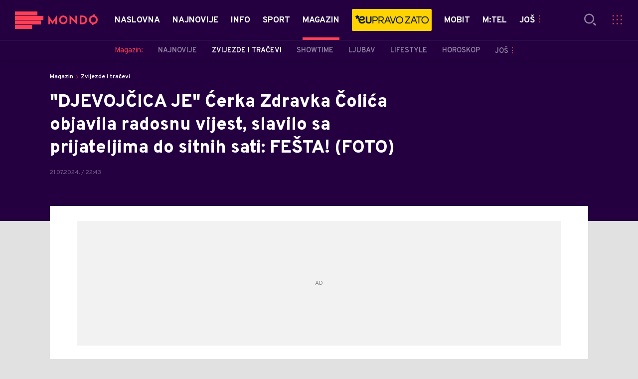

--- FILE ---
content_type: text/html; charset=utf-8
request_url: https://mondo.me/Magazin/Zvijezde-i-tracevi/a1250923/cerka-zdravka-colica.html
body_size: 21355
content:



<!-- HotReload / BrowserSync hosts setup -->

<!DOCTYPE html>
<html lang="en-US">
	<head>
		<meta http-equiv="X-UA-Compatible" content="IE=edge,chrome=1"/>
		<meta name="viewport" content="width=device-width, initial-scale=1, maximum-scale=1, user-scalable=0"/>
		<meta name="theme-color" content="#240041"/>
            <meta name="news_keywords" content="zdravko čolić,ćerka,una čolić,momak"/> 

		<!-- CMS Meta Tags Section -->
  <title>ćerka zdravka čolića | Magazin | Zvijezde i tračevi</title>


    <!-- Regular meta tags -->
    <meta name="description" content="Ćerka Zdravka Čolića, Una, sinoć je sa prijateljima slavila u prijatnom kafanskom ambijentu, a povod je bio i više nego dirljiv."/>
    <meta name="rating" content="general"/>
    <meta http-equiv="content-language" content="en-US"/>
    <meta http-equiv="Content-Type" content="text/html; charset=UTF-8"/>
    <meta name="format-detection" content="telephone=no">
    <meta name="geo.region" content="ME"/>

    <meta property="fb:app_id" content="651573878252273"/>
    <!-- Open graph -->
    <meta property="og:site_name" content="Mondo Crna Gora"/>
    <meta property="og:image" content="https://mondo.me/Picture/723721/Social/jpeg/3165487_screenshot-23_ls.jpg?ts=2024-07-21T22:51:40"/>
      <meta property="og:title" content='&quot;DJEVOJČICA JE&quot; Ćerka Zdravka Čolića objavila radosnu vijest, slavilo sa prijateljima do sitnih sati: FEŠTA! (FOTO)'/>
      <meta property="og:description" content="Ćerka Zdravka Čolića, Una, sinoć je sa prijateljima slavila u prijatnom kafanskom ambijentu, a povod je bio i više nego dirljiv."/>
     <meta property="og:url" content="https://mondo.me/Magazin/Zvijezde-i-tracevi/a1250923/cerka-zdravka-colica.html"/>
      <meta property="og:type" content="article"/>

    <!-- Dublin Core -->
      <meta name="DC.title" content='&quot;DJEVOJČICA JE&quot; Ćerka Zdravka Čolića objavila radosnu vijest, slavilo sa prijateljima do sitnih sati: FEŠTA! (FOTO)'/>

    <!-- Tweeter cards -->
    <meta name="twitter:card" content="summary_large_image"/>
    <meta name="twitter:site" content="@MondoCG"/>
    <meta name="twitter:image" content="https://mondo.me/Picture/723721/Social/jpeg/3165487_screenshot-23_ls.jpg?ts=2024-07-21T22:51:40"/>
	  <meta name="twitter:title" content='&quot;DJEVOJČICA JE&quot; Ćerka Zdravka Čolića objavila radosnu vijest, slavilo sa prijateljima do sitnih sati: FEŠTA! (FOTO)'/>
      <meta name="twitter:description" content="Ćerka Zdravka Čolića, Una, sinoć je sa prijateljima slavila u prijatnom kafanskom ambijentu, a povod je bio i više..."/>

    <!-- Google meta -->
    <meta itemprop="image" content="https://mondo.me/Picture/723721/Social/jpeg/3165487_screenshot-23_ls.jpg?ts=2024-07-21T22:51:40"/>
      <meta itemprop="title" content='&quot;DJEVOJČICA JE&quot; Ćerka Zdravka Čolića objavila radosnu vijest, slavilo sa prijateljima do sitnih sati: FEŠTA! (FOTO)'/>
      <meta itemprop="description" content="Ćerka Zdravka Čolića, Una, sinoć je sa prijateljima slavila u prijatnom kafanskom ambijentu, a povod je bio i više..."/>

    <!-- Open Directory -->
    <meta name="googlebot" content="noodp"/>
    <meta name="slurp" content="noydir"/>
    <meta name="msnbot" content="noodp"/>
  
    <meta name="google-site-verification" content="uyhTXHmPvksqL0p3zGLh-CWq_YOqw-PrIw6RP9_kgxY"/>


			<meta name='robots' content='max-image-preview:large' />
			<link rel="dns-prefetch" href="https://ls.hit.gemius.pl" crossorigin><link rel="dns-prefetch" href="https://gars.hit.gemius.pl" crossorigin><link rel="preconnect" href="https://ls.hit.gemius.pl" crossorigin /><link rel="preconnect" href="https://gars.hit.gemius.pl" crossorigin />

		<!-- CMS Head Script Section -->
			<script>!function(k,h){var i,g,f,j,m=null;function b(){var a=document.readyState;return"complete"===a||"loading"!==a&&!document.documentElement.doScroll}i=function(){for(var l=/(http|https)?:?\/\/(.+)?sja.(sportradar|swiftscore).com\/w\//i,d=document.querySelectorAll("a"),q=!1,c=0;c<d.length;c++){if("string"==typeof d[c].href&&d[c].href.match(l)){q=!0;break}}if(!q){for(d=document.querySelectorAll("div"),c=0;c<d.length;c++){if(d[c].dataset&&d[c].dataset.url&&d[c].dataset.url.match(l)){q=!0;break}}}if(q){var p=document.createElement("script");p.src="https://sja."+h.domain+".com/bundle/"+h.bundleId,p.async=!0,p.onload=function(a){k.SJA=SJAPlugin(h),k.SJA.init()},document.getElementsByTagName("head")[0].appendChild(p)}},b()?i():m?m.push(i):(m=[i],g="addEventListener",f="DOMContentLoaded",j="removeEventListener",document[g]&&!document.documentElement.doScroll||(g="attachEvent",j="detachEvent",f="onreadystatechange"),document[g](f,function i(){if(b(document.readyState)){document[j](f,i);for(var a=0,c=m.length;a<c;a++){m[a]&&m[a]()}m=null}}))}(window,{bundleId:"9337332b-db2a-405b-a85b-2c9fdea14bb0",domain:"sportradar",language:"srl"})</script>
		<!--AdOcean Banner Script-->


<!-- (C)2000-2018 Gemius SA -->
<script data-cfasync="false" type="text/javascript">
var pp_gemius_identifier = 'p4.gwnMOI4nMMOcrSk1_jabl7OkIubiUbE6gLQzKB4r.Y7';
// lines below shouldn't be edited
function gemius_pending(i) { window[i] = window[i] || function() {var x = window[i+'_pdata'] = window[i+'_pdata'] || []; x[x.length]=arguments;};};gemius_pending('gemius_hit'); gemius_pending('gemius_event'); gemius_pending('pp_gemius_hit'); gemius_pending('pp_gemius_event');(function(d,t) {try {var gt=d.createElement(t),s=d.getElementsByTagName(t)[0],l='http'+((location.protocol=='https:')?'s':''); gt.setAttribute('async','async');gt.setAttribute('defer','defer'); gt.src=l+'://gars.hit.gemius.pl/xgemius.js'; s.parentNode.insertBefore(gt,s);} catch (e) {}})(document,'script');
</script>
			<style>	.p-horoscope-signs-sidebar .horoscope-img-wrapper .horoscope-img .horoscope-image-wrapper img {background-image: none !important;	}	.p-horoscope-signs-slider.p-horoscope-signs-slider .horoscope-sign {    	background-size: contain;	}</style>


	<!-- GPT SETUP -->
	<script data-cfasync="false">
		var googletag = googletag || {};
		googletag.cmd = googletag.cmd || [];


		googletag.cmd.push(function() {
			//SET DEFINESLOT
				googletag.defineSlot('/338515395/mondo.me/mondo.me-bilboard_1', [[970, 250], [970, 500]], 'div-gpt-ad-1575889181245-0').addService(googletag.pubads());googletag.defineSlot('/338515395/mondo.me/mondo.me_sidebar_1', [[300, 250], [300, 600]], 'div-gpt-ad-1575889426891-0').addService(googletag.pubads());googletag.defineSlot('/338515395/mondo.me/mondo.me_sidebar_2', [[300, 250], [300, 600]], 'div-gpt-ad-1575889464819-0').addService(googletag.pubads());googletag.defineSlot('/338515395/mondo.me/mondo.me_sidebar_3', [[300, 250], [300, 600]], 'div-gpt-ad-1575889498066-0').addService(googletag.pubads());googletag.defineSlot('/338515395/mondo.me/mondo.me_incomments_right', [300, 250], 'div-gpt-ad-1575889388994-0').addService(googletag.pubads());googletag.defineSlot('/338515395/mondo.me/mondo.me_incomments_left', [300, 250], 'div-gpt-ad-1575889343581-0').addService(googletag.pubads());googletag.pubads().collapseEmptyDivs();
			//ADD CLASS TO WRAPPER WHEN SLOT LOADED
			googletag.pubads().addEventListener('slotResponseReceived', function(event) {
                var slot = event.slot,
                    slotElementId = slot.getSlotElementId(),
                    adBannerDiv = document.getElementById(slotElementId);

                if(adBannerDiv) {
					var adBannerWrapper = adBannerDiv.closest('.gpt-ad-wrapper');
					if(adBannerWrapper) {
                    	adBannerWrapper.classList.add('ad-received');
					}
                }
            });
            googletag.pubads().addEventListener('slotOnload', function(event) {
                var slot = event.slot,
                    slotElementId = slot.getSlotElementId(),
                    adBannerDiv = document.getElementById(slotElementId);

				if(adBannerDiv) {
					var adBannerWrapper = adBannerDiv.closest('.gpt-ad-wrapper');
					if(adBannerWrapper) {
                    	adBannerWrapper.classList.add('ad-loaded');
					}
                }
            });
			//SET TARGETING
			googletag.pubads().setTargeting("mondo_type",["article"]);
			googletag.pubads().setTargeting("mondo_cat",["magazin", "magazin_zvijezde i tračevi"]);
			googletag.pubads().setTargeting("mondo_artid",["1250923"]);
			googletag.pubads().setTargeting("mondo_tags",["Zdravko Čolić","ćerka","Una Čolić","momak"]);
			//ENABLE SINGLE REQ. + SERVICES
			googletag.pubads().enableSingleRequest();
			googletag.enableServices();
		});
	</script>
	
	<!-- PUBJELLY -->
    <script data-cfasync="false">(function(a,c,b,e,f,m,g,h){a[b]=a[b]||{};a[b].t=h;a[b].failsafe=function(k){if(!a[b].fa&&!a[b].fc){try{a[b].fcd=c.querySelector(f+"[src$='"+g+"']")}catch(d){}if(!a[b].fcd){var l=function(d){a[e].cmd[d](function(){a[e].pubads().setTargeting("pjes",[k+d])})};a[b].g=c.createElement(f);a[b].g.dataset.pj=k;a[b].g.src=m+g;(c.head||c.getElementsByTagName("head")[0]).appendChild(a[b].g);try{l("unshift")}catch(d){l("push")}a[b].fa=!0}}};a[b].fs=setTimeout(function(){a[b].failsafe("fst")},h)})(window,document,"pubjelly","googletag","script","https://securepubads.g.doubleclick.net/tag/js/","gpt.js",2000);</script>
    <script data-cfasync="false" async onerror="pubjelly.failsafe('fsf')" src="https://www.adriamediacontent.com/js/pubjelly/main/pubjelly.js?pjcbpage=0"></script>
	<!-- (╯°□°）╯︵ ┻━┻ -->
			<script id="Cookiebot" src="https://consent.cookiebot.com/uc.js" data-cbid="5fe8aba7-d885-4186-a7a1-e375fccb98da" type="text/javascript" async></script>
			<!-- Google Tag Manager --><script>(function(w,d,s,l,i){w[l]=w[l]||[];w[l].push({'gtm.start':new Date().getTime(),event:'gtm.js'});var f=d.getElementsByTagName(s)[0],j=d.createElement(s),dl=l!='dataLayer'?'&l='+l:'';j.async=true;j.src='https://www.googletagmanager.com/gtm.js?id='+i+dl;f.parentNode.insertBefore(j,f);})(window,document,'script','dataLayer','GTM-N659FRK9');</script><!-- End Google Tag Manager -->
			<style>.rte .story-photo-rte-description {color: #000;}</style>
			<meta name="google-site-verification" content="uyhTXHmPvksqL0p3zGLh-CWq_YOqw-PrIw6RP9_kgxY"/> <!-- DeFractal -->

<script data-cfasync="false" type="text/javascript"> 
    /*df 1.0.2*/
    window.googletag=window.googletag||{},window.googletag.cmd=window.googletag.cmd||[];var packs=window.localStorage.getItem("df_packs"),packsParsed=packs&&JSON.parse(packs)||[];try{var a=window.localStorage.getItem("df_packsx"),s=a&&JSON.parse(a)||[];s.length&&(packsParsed=packsParsed.concat(s),packsParsed=Array.from(new Set(packsParsed)));var r,e=window.localStorage.getItem("df_packsy"),t=(e&&JSON.parse(e)||[]).map(function(a){return a.id});t.length&&(packsParsed=packsParsed.concat(t),packsParsed=Array.from(new Set(packsParsed)))}catch(d){}var standardPacks=window.localStorage.getItem("df_sp"),standardPacksParsed=standardPacks&&JSON.parse(standardPacks)||[];try{var g=window.localStorage.getItem("df_spx"),c=g&&JSON.parse(g)||[];c.length&&(standardPacksParsed=standardPacksParsed.concat(c),standardPacksParsed=Array.from(new Set(standardPacksParsed)));var o,n=window.localStorage.getItem("df_spy"),p=(n&&JSON.parse(n)||[]).map(function(a){return a.id});p.length&&(standardPacksParsed=standardPacksParsed.concat(p),standardPacksParsed=Array.from(new Set(standardPacksParsed)))}catch(P){}var platforms=window.localStorage.getItem("df_pl"),platformsParsed=platforms&&(JSON.parse(platforms)||[]);if(platformsParsed&&platformsParsed.length)for(var i=0;i<platformsParsed.length;i++)1===platformsParsed[i]&&packsParsed?window.googletag.cmd.push(function(){window.googletag.pubads().setTargeting("defractal",packsParsed)}):2===platformsParsed[i]&&packsParsed&&packsParsed.length?(window.midasWidgetTargeting=window.midasWidgetTargeting||{},window.midasWidgetTargeting.targetings=window.midasWidgetTargeting.targetings||[],window.midasWidgetTargeting.targetings.push({defractal:packsParsed})):3===platformsParsed[i]&&standardPacksParsed&&standardPacksParsed.length&&window.googletag.cmd.push(function(){window.googletag.pubads().setTargeting("defractal_sp",standardPacksParsed)});
</script> 
 
<script data-cfasync="false" id="def" type="text/javascript">
    let documentId = '';
    const pageTitle = "ćerka zdravka čolića";
    const pageType = "article";
    let authorArray = [];
    let tagsArray = [];
    const categories = ['Magazin'];
    const channel = "Magazin";
    const fullChannel = "Magazin/Zvijezde i tračevi";
    const date = "21/07/2024";

        documentId = '1250923';
                authorArray.push("Kurir ");
            authorArray.push("Vasilisa Grgurević");
                tagsArray.push("Zdravko Čolić");
            tagsArray.push("ćerka");
            tagsArray.push("Una Čolić");
            tagsArray.push("momak");
    const apiKeys = {
        BA: "4-00440022-5245-42DE-A155-8B3ABF96B2D2",
        ME: "4-00440021-7F67-48A8-97A1-B069C90F0BAA",
        RS: "4-00440010-B9DA-45E3-B080-B97C6D2529EF"
    };
    function env () {
        if (window.location.hostname.includes(".me")) {
            return "ME";
        }
        if (window.location.hostname.includes(".ba")) {
            return "BA";
        }
        return "RS";
    };
    const defractalPage = {
        id: documentId,
        caption: pageTitle,
        type: pageType,
        authors: authorArray,
        tags: tagsArray,
        categories: categories,
        channel: channel,
        fullChannel: fullChannel,
        date: date
    };
    
    
    (function() {
        function insertAfter(newNode, existingNode) {
            existingNode.parentNode.insertBefore(newNode, existingNode.nextSibling);
        }
        function loadDeFractal() {
            var e = document.createElement('script');
            var n = document.getElementById('def');
            e.type = 'text/javascript';
            e.async = true;
            e.src = `https://cdn.defractal.com/scripts/defractal-${apiKeys[env()]}.js`;
            insertAfter(e, n);
        }
        loadDeFractal();

        
    })();
</script>






			<style>@media screen and (min-width: 1210px) {	.in-feed {		display:none !important;	}}</style>
			<style>@media (max-width: 767px) {    .p-two-big-four-small-text-aside.one-big-mobile .news-wrapper:first-child .text-wrapper {        top: auto !important;    }}@media (min-width: 768px) {    .p-two-big-four-small-text-aside.two-big-web .news-wrapper:nth-child(-n+2) .text-wrapper {        top: auto !important;    }}</style>



		<!--FONTS-->
		<link rel="preconnect" href="https://fonts.gstatic.com/" crossorigin>
		<link href="https://fonts.googleapis.com/css?family=Overpass:400,600,700,800,900|Open+Sans:400,600,700,900&amp;subset=latin-ext&display=swap" rel="stylesheet">

		<!--CSS-->
		<link rel="preload" href="/api/BinaryFile/DownloadBinaryFileByName?name=icomoon.css&t=f7ee7e52ce29ab5667054904f62c3951" as="style">
		<link href="/api/BinaryFile/DownloadBinaryFileByName?name=icomoon.css&t=f7ee7e52ce29ab5667054904f62c3951" rel="stylesheet" type="text/css"/>
		<!--STYLES-->
		<link href="/assets/dist/css/base.css?t=f7ee7e52ce29ab5667054904f62c3951" rel="stylesheet" type="text/css"/>
		<link href="/assets/dist/css/components.css?t=f7ee7e52ce29ab5667054904f62c3951" rel="stylesheet" type="text/css"/>
		<link href="/assets/dist/css/partials.css?t=f7ee7e52ce29ab5667054904f62c3951" rel="stylesheet" type="text/css"/>
		<link href="/assets/dist/css/layout.css?t=f7ee7e52ce29ab5667054904f62c3951" rel="stylesheet" type="text/css"/>
		<link href="/assets/dist/css/pages.css?t=f7ee7e52ce29ab5667054904f62c3951" rel="stylesheet" type="text/css"/>
		<link href="/assets/dist/css/themes.css?t=f7ee7e52ce29ab5667054904f62c3951" rel="stylesheet" type="text/css"/>

		<!-- FAVICONS  -->
		<link rel="icon" type="image/x-icon" href="/assets/dist/images/favicon.ico">
		<link rel="icon" type="image/x-icon" href="/assets/dist/images/favicon-edge.ico">
		<link rel="icon" type="image/png" sizes="16x16" href="https://mondo.me/Static/Picture/favicon-16x16.png">
		<link rel="icon" type="image/png" sizes="32x32" href="https://mondo.me/Static/Picture/favicon-32x32.png">
		<link rel="icon" type="image/png" sizes="144x144" href="https://mondo.me/Static/Picture/android-icon-144x144.png">
		<link rel="icon" type="image/png" sizes="150x150" href="https://mondo.me/Static/Picture/ms-icon-150x150.png">

		<!--ANDROID-->
		<link rel="icon" type="image/png" sizes="48x48" href="https://mondo.me/Static/Picture/android-icon-48x48.png">
		<link rel="icon" type="image/png" sizes="96x96" href="https://mondo.me/Static/Picture/android-icon-96x96.png">
		<link rel="icon" type="image/png" sizes="144x144" href="https://mondo.me/Static/Picture/android-icon-144x144.png">
		<link rel="icon" type="image/png" sizes="192x192" href="https://mondo.me/Static/Picture/android-icon-192x192.png">

		<!--IOS-->
		<link rel="apple-touch-icon" sizes="57x57" href="https://mondo.me/Static/Picture/apple-icon-57x57.png">
		<link rel="apple-touch-icon" sizes="60x60" href="https://mondo.me/Static/Picture/apple-icon-60x60.png">
		<link rel="apple-touch-icon" sizes="72x72" href="https://mondo.me/Static/Picture/apple-icon-72x72.png">
		<link rel="apple-touch-icon" sizes="76x76" href="https://mondo.me/Static/Picture/apple-icon-76x76.png">
		<link rel="apple-touch-icon" sizes="114x114" href="https://mondo.me/Static/Picture/apple-icon-114x114.png">
		<link rel="apple-touch-icon" sizes="120x120" href="https://mondo.me/Static/Picture/apple-icon-120x120.png">
		<link rel="apple-touch-icon" sizes="152x152" href="https://mondo.me/Static/Picture/apple-icon-152x152.png">
		<link rel="apple-touch-icon" sizes="180x180" href="https://mondo.me/Static/Picture/apple-icon-180x180.png">

		<!-- AMP -->
			<link rel="amphtml" href="https://mondo.me/Magazin/Zvijezde-i-tracevi/amp/a1250923/cerka-zdravka-colica.html">

		

			<script type="application/ld+json">
			{
  "@context": "https://schema.org",
  "@graph": [
    {
      "@type": "NewsMediaOrganization",
      "@id": "https://mondo.me/#publisher",
      "name": "MONDO",
      "alternateName": "MONDO INC",
      "url": "https://mondo.me/",
      "masthead": "https://mondo.me/Ostalo/Impresum",
      "sameAs": [
        "https://www.facebook.com/mondocg/",
        "https://twitter.com/mondocg",
        "https://www.instagram.com/mondo.me/",
        "https://www.youtube.com/channel/UCaKu0yEO-vL3WurkgX69cug"
      ],
      "logo": {
        "@type": "ImageObject",
        "@id": "https://mondo.me/#/schema/image/mondo-logo",
        "url": "https://mondo.me/Static/Picture/shape-1304-3x.png",
        "width": 489,
        "height": 105,
        "caption": "Mondo Logo"
      },
      "image": {
        "@id": "https://mondo.me/#/schema/image/mondo-logo"
      }
    },
    {
      "@type": "WebSite",
      "@id": "https://mondo.me/#/schema/website/mondome",
      "url": "https://mondo.me",
      "name": "Mondo portal",
      "publisher": {
        "@id": "https://mondo.me/#publisher"
      },
      "potentialAction": {
        "@type": "SearchAction",
        "target": "https://mondo.me/search/1/1?q={search_term_string}",
        "query-input": "required name=search_term_string"
      }
    },
    {
      "@type": "WebPage",
      "@id": "https://mondo.me/Magazin/Zvijezde-i-tracevi/a1250923/cerka-zdravka-colica.html",
      "url": "https://mondo.me/Magazin/Zvijezde-i-tracevi/a1250923/cerka-zdravka-colica.html",
      "inLanguage": "sr-ME",
      "breadcrumb": {
        "@id": "https://mondo.me/Magazin/Zvijezde-i-tracevi/a1250923/cerka-zdravka-colica.html#/schema/breadcrumb/a1250923"
      },
      "name": "ćerka zdravka čolića | Magazin | Zvijezde i tračevi",
      "isPartOf": {
        "@id": "https://mondo.me/#/schema/website/mondome"
      },
      "datePublished": "2024-07-21T22:43:06+02:00",
      "dateModified": "2024-07-21T22:55:07+02:00",
      "description": "Ćerka Zdravka Čolića, Una, sinoć je sa prijateljima slavila u prijatnom kafanskom ambijentu, a povod je bio i više nego dirljiv."
    },
    {
      "@type": [
        "Article",
        "NewsArticle"
      ],
      "@id": "https://mondo.me/Magazin/Zvijezde-i-tracevi/a1250923/cerka-zdravka-colica.html#/schema/article/a1250923",
      "headline": "\"DJEVOJČICA JE\" Ćerka Zdravka Čolića objavila radosnu vijest, slavilo sa prijateljima do sitnih sati: FEŠTA! (",
      "description": "Ćerka Zdravka Čolića, Una, sinoć je sa prijateljima slavila u prijatnom kafanskom ambijentu, a povod je bio i više nego dirljiv.",
      "isPartOf": {
        "@id": "https://mondo.me/Magazin/Zvijezde-i-tracevi/a1250923/cerka-zdravka-colica.html"
      },
      "mainEntityOfPage": {
        "@id": "https://mondo.me/Magazin/Zvijezde-i-tracevi/a1250923/cerka-zdravka-colica.html"
      },
      "datePublished": "2024-07-21T22:43:06+02:00",
      "dateModified": "2024-07-21T22:55:07+02:00",
      "image": [
        {
          "@context": "http://schema.org",
          "@type": "ImageObject",
          "width": 1200,
          "height": 675,
          "description": "ćerka zdravka čolića",
          "url": "https://mondo.me/Picture/723721/jpeg/3165487_screenshot-23_ls.jpg?ts=2024-07-21T22:51:40"
        },
        {
          "@context": "http://schema.org",
          "@type": "ImageObject",
          "width": 1200,
          "height": 1200,
          "description": "ćerka zdravka čolića",
          "url": "https://mondo.me/MediumImage/723721/jpeg/3165487_screenshot-23_ls.jpg?ts=2024-07-21T22:51:40"
        },
        {
          "@context": "http://schema.org",
          "@type": "ImageObject",
          "width": 1200,
          "height": 900,
          "description": "ćerka zdravka čolića",
          "url": "https://mondo.me/Thumbnail/723721/jpeg/3165487_screenshot-23_ls.jpg?ts=2024-07-21T22:51:40"
        }
      ],
      "keywords": [
        "zdravko čolić",
        "ćerka",
        "una čolić",
        "momak"
      ],
      "author": [
        {
          "@type": "Person",
          "url": "https://mondo.me/source58/Kurir-",
          "name": "Kurir "
        },
        {
          "@type": "Person",
          "url": "https://mondo.me/journalist1299/Vasilisa-Grgurevic",
          "name": "Vasilisa Grgurević"
        }
      ],
      "publisher": {
        "@id": "https://mondo.me/#publisher"
      },
      "isAccessibleForFree": "True"
    },
    {
      "@type": "BreadcrumbList",
      "@id": "https://mondo.me/Magazin/Zvijezde-i-tracevi/a1250923/cerka-zdravka-colica.html#/schema/breadcrumb/a1250923",
      "itemListElement": [
        {
          "@type": "ListItem",
          "position": 1,
          "item": {
            "@type": "WebPage",
            "@id": "https://mondo.me/Magazin",
            "url": "https://mondo.me/Magazin",
            "name": "Magazin"
          }
        },
        {
          "@type": "ListItem",
          "position": 2,
          "item": {
            "@type": "WebPage",
            "@id": "https://mondo.me/Magazin/Zvijezde-i-tracevi",
            "url": "https://mondo.me/Magazin/Zvijezde-i-tracevi",
            "name": "Zvijezde i tračevi"
          }
        },
        {
          "@type": "ListItem",
          "position": 3,
          "item": {
            "@id": "https://mondo.me/Magazin/Zvijezde-i-tracevi/a1250923/cerka-zdravka-colica.html",
            "name": "ćerka zdravka čolića | Magazin | Zvijezde i tračevi"
          }
        }
      ]
    }
  ]
}
			</script>
		
	</head>

	<!--ARTICLE PAGE-->
		<body class=" pg-story-page story   ">

		<div class="main-container">
			<style>      .video-background > div video {               left: 50% !important;      }</style>
			<header id="main-header" class="main-header"><div class="header-content">
			<div class="header-top">
			<div class="logo-wrapper"><a href="https://mondo.me">
			<img src="/Static/Picture/shape-1304-3x.png" alt="logo">
			</a></div>
			<div class="header-menu">

<div id="_Main_menu" class="menu-wrapper">
    <ul class="menu">
        
  

    

      
		
				<li data-level="1" class="menu__item dropdown">
					<a href="https://mondo.me" class="menu__link-wrapper">
						<div class="menu__link-inner" style="background: ">
							<span style="color: " class="menu__item-name label">
									Naslovna
							</span>
						</div>
					</a>
						<a href="#" class="menu__next-level-icon additional-level icon-menu-more"></a>
						<div class="menu__next-level dropDown menu next-level">
							<ul data-current="Naslovna" class="list initialize">
									<li class="menu__item">
										<span class="menu__item-name menu__item-name--parent-category">
											Naslovna:
										</span>
									</li>
								
  

    

      

      

      

      
		
				<li data-level="2" class="menu__item last">
					<a href="https://mondo.me/Mtel-vijesti" class="menu__link-wrapper">
						<div class="menu__link-inner" style="background: ">
							<span style="color: " class="menu__item-name label">
									m:tel vijesti
							</span>
						</div>
					</a>
				</li>
							</ul>
							<div class="additional-items">
							<a href="#" class="more-link">
								<span class="label">Još</span>
								<span class="icon">
									<i class="icon-menu-more"></i>
								</span>
							</a>
							<ul class="list"></ul>
							</div>
						</div>
				</li>

      
		
				<li data-level="1" class="menu__item">
					<a href="https://mondo.me/Naslovna/Najnovije-vesti" class="menu__link-wrapper">
						<div class="menu__link-inner" style="background: ">
							<span style="color: " class="menu__item-name label">
									Najnovije
							</span>
						</div>
					</a>
				</li>

      

      
		
				<li data-level="1" class="menu__item dropdown">
					<a href="https://mondo.me/Info" class="menu__link-wrapper">
						<div class="menu__link-inner" style="background: ">
							<span style="color: " class="menu__item-name label">
									Info
							</span>
						</div>
					</a>
						<a href="#" class="menu__next-level-icon additional-level icon-menu-more"></a>
						<div class="menu__next-level dropDown menu next-level">
							<ul data-current="Info" class="list initialize">
									<li class="menu__item">
										<span class="menu__item-name menu__item-name--parent-category">
											Info:
										</span>
									</li>
								
  

    

      
		
				<li data-level="2" class="menu__item">
					<a href="https://mondo.me/Info/Najnovije" class="menu__link-wrapper">
						<div class="menu__link-inner" style="background: ">
							<span style="color: " class="menu__item-name label">
									Najnovije
							</span>
						</div>
					</a>
				</li>

      
		
				<li data-level="2" class="menu__item">
					<a href="https://mondo.me/info/Crna-gora" class="menu__link-wrapper">
						<div class="menu__link-inner" style="background: ">
							<span style="color: " class="menu__item-name label">
									Politika
							</span>
						</div>
					</a>
				</li>

      
		
				<li data-level="2" class="menu__item">
					<a href="https://mondo.me/Info/Drustvo" class="menu__link-wrapper">
						<div class="menu__link-inner" style="background: ">
							<span style="color: " class="menu__item-name label">
									Društvo
							</span>
						</div>
					</a>
				</li>

      
		
				<li data-level="2" class="menu__item">
					<a href="https://mondo.me/info/Svijet" class="menu__link-wrapper">
						<div class="menu__link-inner" style="background: ">
							<span style="color: " class="menu__item-name label">
									Svijet
							</span>
						</div>
					</a>
				</li>

      
		
				<li data-level="2" class="menu__item">
					<a href="https://mondo.me/Info/Crna-hronika" class="menu__link-wrapper">
						<div class="menu__link-inner" style="background: ">
							<span style="color: " class="menu__item-name label">
									Crna hronika
							</span>
						</div>
					</a>
				</li>

      
		
				<li data-level="2" class="menu__item">
					<a href="https://mondo.me/info/Ekonomija" class="menu__link-wrapper">
						<div class="menu__link-inner" style="background: ">
							<span style="color: " class="menu__item-name label">
									Ekonomija
							</span>
						</div>
					</a>
				</li>

      
		
				<li data-level="2" class="menu__item last">
					<a href="https://mondo.me/Info/EX-YU" class="menu__link-wrapper">
						<div class="menu__link-inner" style="background: ">
							<span style="color: " class="menu__item-name label">
									Region
							</span>
						</div>
					</a>
				</li>
							</ul>
							<div class="additional-items">
							<a href="#" class="more-link">
								<span class="label">Još</span>
								<span class="icon">
									<i class="icon-menu-more"></i>
								</span>
							</a>
							<ul class="list"></ul>
							</div>
						</div>
				</li>

      
		
				<li data-level="1" class="menu__item dropdown">
					<a href="https://mondo.me/Sport" class="menu__link-wrapper">
						<div class="menu__link-inner" style="background: ">
							<span style="color: " class="menu__item-name label">
									Sport
							</span>
						</div>
					</a>
						<a href="#" class="menu__next-level-icon additional-level icon-menu-more"></a>
						<div class="menu__next-level dropDown menu next-level">
							<ul data-current="Sport" class="list initialize">
									<li class="menu__item">
										<span class="menu__item-name menu__item-name--parent-category">
											Sport:
										</span>
									</li>
								
  

    

      

      
		
				<li data-level="2" class="menu__item">
					<a href="https://mondo.me/Sport/Najnovije" class="menu__link-wrapper">
						<div class="menu__link-inner" style="background: ">
							<span style="color: " class="menu__item-name label">
									Najnovije
							</span>
						</div>
					</a>
				</li>

      
		
				<li data-level="2" class="menu__item">
					<a href="https://mondo.me/Sport/Fudbal" class="menu__link-wrapper">
						<div class="menu__link-inner" style="background: ">
							<span style="color: " class="menu__item-name label">
									Fudbal
							</span>
						</div>
					</a>
				</li>

      
		
				<li data-level="2" class="menu__item">
					<a href="https://mondo.me/Sport/Kosarka" class="menu__link-wrapper">
						<div class="menu__link-inner" style="background: ">
							<span style="color: " class="menu__item-name label">
									Košarka
							</span>
						</div>
					</a>
				</li>

      
		
				<li data-level="2" class="menu__item last">
					<a href="https://mondo.me/Sport/Ostali-sportovi" class="menu__link-wrapper">
						<div class="menu__link-inner" style="background: ">
							<span style="color: " class="menu__item-name label">
									Ostali sportovi
							</span>
						</div>
					</a>
				</li>
							</ul>
							<div class="additional-items">
							<a href="#" class="more-link">
								<span class="label">Još</span>
								<span class="icon">
									<i class="icon-menu-more"></i>
								</span>
							</a>
							<ul class="list"></ul>
							</div>
						</div>
				</li>

      

      
		
				<li data-level="1" id="current" class="menu__item dropdown current">
					<a href="https://mondo.me/Magazin" class="menu__link-wrapper active">
						<div class="menu__link-inner" style="background: ">
							<span style="color: " class="menu__item-name label active">
									Magazin
							</span>
						</div>
					</a>
						<a href="#" class="menu__next-level-icon additional-level icon-menu-more active"></a>
						<div class="menu__next-level dropDown menu next-level">
							<ul data-current="Magazin" class="list initialize">
									<li class="menu__item">
										<span class="menu__item-name menu__item-name--parent-category">
											Magazin:
										</span>
									</li>
								
  

    

      
		
				<li data-level="2" class="menu__item">
					<a href="https://mondo.me/Magazin/Najnovije" class="menu__link-wrapper">
						<div class="menu__link-inner" style="background: ">
							<span style="color: " class="menu__item-name label">
									Najnovije
							</span>
						</div>
					</a>
				</li>

      
		
				<li data-level="2" id="current" class="menu__item current">
					<a href="https://mondo.me/Magazin/Zvijezde-i-tracevi" class="menu__link-wrapper active">
						<div class="menu__link-inner" style="background: ">
							<span style="color: " class="menu__item-name label active">
									Zvijezde i tračevi
							</span>
						</div>
					</a>
				</li>

      
		
				<li data-level="2" class="menu__item">
					<a href="https://mondo.me/Magazin/Showtime" class="menu__link-wrapper">
						<div class="menu__link-inner" style="background: ">
							<span style="color: " class="menu__item-name label">
									Showtime
							</span>
						</div>
					</a>
				</li>

      
		
				<li data-level="2" class="menu__item">
					<a href="https://mondo.me/Magazin/Ljubav" class="menu__link-wrapper">
						<div class="menu__link-inner" style="background: ">
							<span style="color: " class="menu__item-name label">
									Ljubav
							</span>
						</div>
					</a>
				</li>

      
		
				<li data-level="2" class="menu__item">
					<a href="https://mondo.me/Magazin/Lifestyle" class="menu__link-wrapper">
						<div class="menu__link-inner" style="background: ">
							<span style="color: " class="menu__item-name label">
									Lifestyle
							</span>
						</div>
					</a>
				</li>

      
		
				<li data-level="2" class="menu__item">
					<a href="https://mondo.me/Magazin/Horoskop" class="menu__link-wrapper">
						<div class="menu__link-inner" style="background: ">
							<span style="color: " class="menu__item-name label">
									Horoskop
							</span>
						</div>
					</a>
				</li>

      
		
				<li data-level="2" class="menu__item last">
					<a href="https://mondo.me/Magazin/Kultura" class="menu__link-wrapper">
						<div class="menu__link-inner" style="background: ">
							<span style="color: " class="menu__item-name label">
									Kultura
							</span>
						</div>
					</a>
				</li>
							</ul>
							<div class="additional-items">
							<a href="#" class="more-link">
								<span class="label">Još</span>
								<span class="icon">
									<i class="icon-menu-more"></i>
								</span>
							</a>
							<ul class="list"></ul>
							</div>
						</div>
				</li>

      
		
				<li data-level="1" class="menu__item menu__item--has-background">

					<a href="https://eupravozato.mondo.rs/" target="_blank" class="menu__link-wrapper">
						<div class="menu__link-inner" style="background: #FFD301">
								<img class="menu__logo" src="https://mondo.me/api/v3/staticimages/logo-eupravozato-mondo-kec@3x.png?ts=2025-04-04T13:24:34" alt="" srcset="">
							<span style="color: transparent" class="menu__item-name menu__item-name--transparent label">
									Eupravo Zato
							</span>
						</div>
					</a>
				</li>

      
		
				<li data-level="1" class="menu__item dropdown">
					<a href="https://mondo.me/MobIT" class="menu__link-wrapper">
						<div class="menu__link-inner" style="background: ">
							<span style="color: " class="menu__item-name label">
									MobIT
							</span>
						</div>
					</a>
						<a href="#" class="menu__next-level-icon additional-level icon-menu-more"></a>
						<div class="menu__next-level dropDown menu next-level">
							<ul data-current="MobIT" class="list initialize">
									<li class="menu__item">
										<span class="menu__item-name menu__item-name--parent-category">
											MobIT:
										</span>
									</li>
								
  

    

      
		
				<li data-level="2" class="menu__item">
					<a href="https://mondo.me/MobIT/Najnovije" class="menu__link-wrapper">
						<div class="menu__link-inner" style="background: ">
							<span style="color: " class="menu__item-name label">
									Najnovije
							</span>
						</div>
					</a>
				</li>

      
		
				<li data-level="2" class="menu__item">
					<a href="https://mondo.me/MobIT/Vijesti" class="menu__link-wrapper">
						<div class="menu__link-inner" style="background: ">
							<span style="color: " class="menu__item-name label">
									Vijesti
							</span>
						</div>
					</a>
				</li>

      
		
				<li data-level="2" class="menu__item">
					<a href="https://mondo.me/Mtel-vijesti" class="menu__link-wrapper">
						<div class="menu__link-inner" style="background: ">
							<span style="color: " class="menu__item-name label">
									m:tel vijesti
							</span>
						</div>
					</a>
				</li>

      
		
				<li data-level="2" class="menu__item last">
					<a href="https://mondo.me/MobIt/Android-zona" class="menu__link-wrapper">
						<div class="menu__link-inner" style="background: ">
							<span style="color: " class="menu__item-name label">
									Android zona
							</span>
						</div>
					</a>
				</li>
							</ul>
							<div class="additional-items">
							<a href="#" class="more-link">
								<span class="label">Još</span>
								<span class="icon">
									<i class="icon-menu-more"></i>
								</span>
							</a>
							<ul class="list"></ul>
							</div>
						</div>
				</li>

      
		
				<li data-level="1" class="menu__item">
					<a href="https://mondo.me/Mtel-vijesti" class="menu__link-wrapper">
						<div class="menu__link-inner" style="background: ">
							<span style="color: " class="menu__item-name label">
									m:tel
							</span>
						</div>
					</a>
				</li>

      

      

      
    </ul>
</div>


<script>
	if (!document.getElementById('main-header').classList.contains('no-submenus')) {
		var elem = document.getElementById('current');
		if (elem) {
			if (!elem.classList.contains('dropdown') || !( elem.offsetWidth || elem.offsetHeight || elem.getClientRects().length )) {
				document.getElementById('main-header').classList.add('no-submenus');
			}
		}
		else {
			document.getElementById('main-header').classList.add('no-submenus');
		}
	}
	// document.addEventListener('scroll', function() {
	// 	if (document.documentElement.scrollTop > 50) {
	// 		document.getElementById('main-header').classList.add('sticky');
	// 	}
	// });
	
</script>

			<div class="dektop-offcanvas-toggle"><a href="#"><span class="label">Još</span><span class="icon-menu-more"></span></a></div>
			</div>
			<div class="icons-wrapper">    <ul class="desktop-icons">
			<li><a href="#" class="icon-search js-open-search-modal"></a></li>
			<li class="misc-menu"><a href="#" class="misc-menu">        <i id="miscMenuIcon" class="icon-misc-menu"></i></a><div class="list">
			<div class="offcanvas-menu-language-switcher"><span>Izdanje:</span>

<div id="_Language_menu_-_Popup" class="menu-wrapper">
    <ul class="menu">
        
  

    

      
		
				<li data-level="1" class="menu__item">
					<a href="http://mondo.me" class="menu__link-wrapper active">
						<div class="menu__link-inner" style="background: ">
							<span style="color: " class="menu__item-name label">
									Crna Gora
							</span>
						</div>
					</a>
				</li>

      
		
				<li data-level="1" class="menu__item">
					<a href="http://mondo.rs" class="menu__link-wrapper">
						<div class="menu__link-inner" style="background: ">
							<span style="color: " class="menu__item-name label">
									Srbija
							</span>
						</div>
					</a>
				</li>

      
		
				<li data-level="1" class="menu__item last">
					<a href="http://mondo.ba" class="menu__link-wrapper">
						<div class="menu__link-inner" style="background: ">
							<span style="color: " class="menu__item-name label">
									BiH
							</span>
						</div>
					</a>
				</li>
    </ul>
</div>


<script>
	if (!document.getElementById('main-header').classList.contains('no-submenus')) {
		var elem = document.getElementById('current');
		if (elem) {
			if (!elem.classList.contains('dropdown') || !( elem.offsetWidth || elem.offsetHeight || elem.getClientRects().length )) {
				document.getElementById('main-header').classList.add('no-submenus');
			}
		}
		else {
			document.getElementById('main-header').classList.add('no-submenus');
		}
	}
	// document.addEventListener('scroll', function() {
	// 	if (document.documentElement.scrollTop > 50) {
	// 		document.getElementById('main-header').classList.add('sticky');
	// 	}
	// });
	
</script>

			<a href="#" class="btn primary-cta" target="_blank"><span>Potvrdi</span></a></div>

<div id="_Dodatni_menu_-_Popup" class="menu-wrapper">
    <ul class="menu">
        
  

    

      
		
				<li data-level="1" class="menu__item">
					<a href="https://mondo.me/Ostalo/Marketing" class="menu__link-wrapper">
						<div class="menu__link-inner" style="background: ">
							<span style="color: " class="menu__item-name label">
									Marketing
							</span>
						</div>
					</a>
				</li>

      
		
				<li data-level="1" class="menu__item">
					<a href="https://mondo.me/Ostalo/Impresum" class="menu__link-wrapper">
						<div class="menu__link-inner" style="background: ">
							<span style="color: " class="menu__item-name label">
									Impresum
							</span>
						</div>
					</a>
				</li>

      
		
				<li data-level="1" class="menu__item">
					<a href="https://mondo.me/Ostalo/Kontakt" class="menu__link-wrapper">
						<div class="menu__link-inner" style="background: ">
							<span style="color: " class="menu__item-name label">
									Kontakt
							</span>
						</div>
					</a>
				</li>

      
		
				<li data-level="1" class="menu__item">
					<a href="https://mondo.me/Ostalo/O-nama" class="menu__link-wrapper">
						<div class="menu__link-inner" style="background: ">
							<span style="color: " class="menu__item-name label">
									O nama
							</span>
						</div>
					</a>
				</li>

      

      

      
		
				<li data-level="1" class="menu__item">
					<a href="https://mondo.me/1/1/Archive" class="menu__link-wrapper">
						<div class="menu__link-inner" style="background: ">
							<span style="color: " class="menu__item-name label">
									Arhiva
							</span>
						</div>
					</a>
				</li>

      
		
				<li data-level="1" class="menu__item">
					<a href="https://mondo.me/Binary/22/POLITIKA-PRIVATNOSTI-WMG.pdf" class="menu__link-wrapper">
						<div class="menu__link-inner" style="background: ">
							<span style="color: " class="menu__item-name label">
									Politika privatnosti
							</span>
						</div>
					</a>
				</li>

      
    </ul>
</div>


<script>
	if (!document.getElementById('main-header').classList.contains('no-submenus')) {
		var elem = document.getElementById('current');
		if (elem) {
			if (!elem.classList.contains('dropdown') || !( elem.offsetWidth || elem.offsetHeight || elem.getClientRects().length )) {
				document.getElementById('main-header').classList.add('no-submenus');
			}
		}
		else {
			document.getElementById('main-header').classList.add('no-submenus');
		}
	}
	// document.addEventListener('scroll', function() {
	// 	if (document.documentElement.scrollTop > 50) {
	// 		document.getElementById('main-header').classList.add('sticky');
	// 	}
	// });
	
</script>

			<div class="offcanvas-menu-social-icons">    <a href="https://www.facebook.com/mondocg/" class="icon icon-facebook-white" target="_blank"></a>    <a href="https://www.instagram.com/mondoportal/?hl=en" class="icon icon-instagram-white" target="_blank"></a>    <a href="https://twitter.com/MondoCG" class="icon icon-twitter-white" target="_blank"></a>    <a href="https://www.youtube.com/channel/UCaKu0yEO-vL3WurkgX69cug" class="icon icon-youtube-white" target="_blank"></a>    <a href="https://mondo.me/rss/629/Naslovna" class="icon icon-rss-white" target="_blank"></a></div>
			</div></li>
			    </ul>    <button class="icon-menu-search-icon icon search-icon-mobile js-open-search-modal"></button>    <a href="#" class="offcanvas-menu-toggle">       <i class="icon-menu-hamburger"> </i>    </a></div>
			</div>
			<div id="offcanvas-menu" class="offcanvas-menu"><div class="offcanvas-menu-body container">
			<div class="offcanvas-menu-search"><form action="/search/1/1?q=" method="get"><input type="text" name="q" rows="1" placeholder="Pretraži Mondo" spellcheck="false" autocomplete="off" class="js-search-input"></input><button class="icon-search js-search"></button></form></div>
			<div class="offcanvas-menu-tabs-switcher">    <a href="#menu" class="active icon-menu-category-icon"></a>    <a href="#reporters" class="icon-menu-citaoci-reporteri"></a>   <!--    <a href="#newsletter" class="icon-newsletter"></a> -->    <a href="#more" class="icon-misc-menu"></a></div>
			<div class="offcanvas-menu-tab-content menu active"><span class="menu-title">Kategorije</span>

<div id="_Offcanvas_Main_Menu" class="menu-wrapper">
    <ul class="menu">
        
  

    

      
		
				<li data-level="1" class="menu__item dropdown">
					<a href="https://mondo.me" class="menu__link-wrapper">
						<div class="menu__link-inner" style="background: ">
							<span style="color: " class="menu__item-name label">
									Naslovna
							</span>
						</div>
					</a>
						<a href="#" class="menu__next-level-icon additional-level icon-menu-more"></a>
						<div class="menu__next-level dropDown menu next-level">
							<ul data-current="Naslovna" class="list initialize">
									<li class="menu__item">
										<span class="menu__item-name menu__item-name--parent-category">
											Naslovna:
										</span>
									</li>
								
  

    

      

      

      

      
		
				<li data-level="2" class="menu__item last">
					<a href="https://mondo.me/Mtel-vijesti" class="menu__link-wrapper">
						<div class="menu__link-inner" style="background: ">
							<span style="color: " class="menu__item-name label">
									m:tel vijesti
							</span>
						</div>
					</a>
				</li>
							</ul>
							<div class="additional-items">
							<a href="#" class="more-link">
								<span class="label">Još</span>
								<span class="icon">
									<i class="icon-menu-more"></i>
								</span>
							</a>
							<ul class="list"></ul>
							</div>
						</div>
				</li>

      
		
				<li data-level="1" class="menu__item">
					<a href="https://mondo.me/Naslovna/Najnovije-vesti" class="menu__link-wrapper">
						<div class="menu__link-inner" style="background: ">
							<span style="color: " class="menu__item-name label">
									Najnovije
							</span>
						</div>
					</a>
				</li>

      

      
		
				<li data-level="1" class="menu__item dropdown">
					<a href="https://mondo.me/Info" class="menu__link-wrapper">
						<div class="menu__link-inner" style="background: ">
							<span style="color: " class="menu__item-name label">
									Info
							</span>
						</div>
					</a>
						<a href="#" class="menu__next-level-icon additional-level icon-menu-more"></a>
						<div class="menu__next-level dropDown menu next-level">
							<ul data-current="Info" class="list initialize">
									<li class="menu__item">
										<span class="menu__item-name menu__item-name--parent-category">
											Info:
										</span>
									</li>
								
  

    

      
		
				<li data-level="2" class="menu__item">
					<a href="https://mondo.me/Info/Najnovije" class="menu__link-wrapper">
						<div class="menu__link-inner" style="background: ">
							<span style="color: " class="menu__item-name label">
									Najnovije
							</span>
						</div>
					</a>
				</li>

      
		
				<li data-level="2" class="menu__item">
					<a href="https://mondo.me/info/Crna-gora" class="menu__link-wrapper">
						<div class="menu__link-inner" style="background: ">
							<span style="color: " class="menu__item-name label">
									Politika
							</span>
						</div>
					</a>
				</li>

      
		
				<li data-level="2" class="menu__item">
					<a href="https://mondo.me/Info/Drustvo" class="menu__link-wrapper">
						<div class="menu__link-inner" style="background: ">
							<span style="color: " class="menu__item-name label">
									Društvo
							</span>
						</div>
					</a>
				</li>

      
		
				<li data-level="2" class="menu__item">
					<a href="https://mondo.me/info/Svijet" class="menu__link-wrapper">
						<div class="menu__link-inner" style="background: ">
							<span style="color: " class="menu__item-name label">
									Svijet
							</span>
						</div>
					</a>
				</li>

      
		
				<li data-level="2" class="menu__item">
					<a href="https://mondo.me/Info/Crna-hronika" class="menu__link-wrapper">
						<div class="menu__link-inner" style="background: ">
							<span style="color: " class="menu__item-name label">
									Crna hronika
							</span>
						</div>
					</a>
				</li>

      
		
				<li data-level="2" class="menu__item">
					<a href="https://mondo.me/info/Ekonomija" class="menu__link-wrapper">
						<div class="menu__link-inner" style="background: ">
							<span style="color: " class="menu__item-name label">
									Ekonomija
							</span>
						</div>
					</a>
				</li>

      
		
				<li data-level="2" class="menu__item last">
					<a href="https://mondo.me/Info/EX-YU" class="menu__link-wrapper">
						<div class="menu__link-inner" style="background: ">
							<span style="color: " class="menu__item-name label">
									Region
							</span>
						</div>
					</a>
				</li>
							</ul>
							<div class="additional-items">
							<a href="#" class="more-link">
								<span class="label">Još</span>
								<span class="icon">
									<i class="icon-menu-more"></i>
								</span>
							</a>
							<ul class="list"></ul>
							</div>
						</div>
				</li>

      
		
				<li data-level="1" class="menu__item dropdown">
					<a href="https://mondo.me/Sport" class="menu__link-wrapper">
						<div class="menu__link-inner" style="background: ">
							<span style="color: " class="menu__item-name label">
									Sport
							</span>
						</div>
					</a>
						<a href="#" class="menu__next-level-icon additional-level icon-menu-more"></a>
						<div class="menu__next-level dropDown menu next-level">
							<ul data-current="Sport" class="list initialize">
									<li class="menu__item">
										<span class="menu__item-name menu__item-name--parent-category">
											Sport:
										</span>
									</li>
								
  

    

      

      
		
				<li data-level="2" class="menu__item">
					<a href="https://mondo.me/Sport/Najnovije" class="menu__link-wrapper">
						<div class="menu__link-inner" style="background: ">
							<span style="color: " class="menu__item-name label">
									Najnovije
							</span>
						</div>
					</a>
				</li>

      
		
				<li data-level="2" class="menu__item">
					<a href="https://mondo.me/Sport/Fudbal" class="menu__link-wrapper">
						<div class="menu__link-inner" style="background: ">
							<span style="color: " class="menu__item-name label">
									Fudbal
							</span>
						</div>
					</a>
				</li>

      
		
				<li data-level="2" class="menu__item">
					<a href="https://mondo.me/Sport/Kosarka" class="menu__link-wrapper">
						<div class="menu__link-inner" style="background: ">
							<span style="color: " class="menu__item-name label">
									Košarka
							</span>
						</div>
					</a>
				</li>

      
		
				<li data-level="2" class="menu__item last">
					<a href="https://mondo.me/Sport/Ostali-sportovi" class="menu__link-wrapper">
						<div class="menu__link-inner" style="background: ">
							<span style="color: " class="menu__item-name label">
									Ostali sportovi
							</span>
						</div>
					</a>
				</li>
							</ul>
							<div class="additional-items">
							<a href="#" class="more-link">
								<span class="label">Još</span>
								<span class="icon">
									<i class="icon-menu-more"></i>
								</span>
							</a>
							<ul class="list"></ul>
							</div>
						</div>
				</li>

      

      
		
				<li data-level="1" id="current" class="menu__item dropdown current">
					<a href="https://mondo.me/Magazin" class="menu__link-wrapper active">
						<div class="menu__link-inner" style="background: ">
							<span style="color: " class="menu__item-name label active">
									Magazin
							</span>
						</div>
					</a>
						<a href="#" class="menu__next-level-icon additional-level icon-menu-more active"></a>
						<div class="menu__next-level dropDown menu next-level">
							<ul data-current="Magazin" class="list initialize">
									<li class="menu__item">
										<span class="menu__item-name menu__item-name--parent-category">
											Magazin:
										</span>
									</li>
								
  

    

      
		
				<li data-level="2" class="menu__item">
					<a href="https://mondo.me/Magazin/Najnovije" class="menu__link-wrapper">
						<div class="menu__link-inner" style="background: ">
							<span style="color: " class="menu__item-name label">
									Najnovije
							</span>
						</div>
					</a>
				</li>

      
		
				<li data-level="2" id="current" class="menu__item current">
					<a href="https://mondo.me/Magazin/Zvijezde-i-tracevi" class="menu__link-wrapper active">
						<div class="menu__link-inner" style="background: ">
							<span style="color: " class="menu__item-name label active">
									Zvijezde i tračevi
							</span>
						</div>
					</a>
				</li>

      
		
				<li data-level="2" class="menu__item">
					<a href="https://mondo.me/Magazin/Showtime" class="menu__link-wrapper">
						<div class="menu__link-inner" style="background: ">
							<span style="color: " class="menu__item-name label">
									Showtime
							</span>
						</div>
					</a>
				</li>

      
		
				<li data-level="2" class="menu__item">
					<a href="https://mondo.me/Magazin/Ljubav" class="menu__link-wrapper">
						<div class="menu__link-inner" style="background: ">
							<span style="color: " class="menu__item-name label">
									Ljubav
							</span>
						</div>
					</a>
				</li>

      
		
				<li data-level="2" class="menu__item">
					<a href="https://mondo.me/Magazin/Lifestyle" class="menu__link-wrapper">
						<div class="menu__link-inner" style="background: ">
							<span style="color: " class="menu__item-name label">
									Lifestyle
							</span>
						</div>
					</a>
				</li>

      
		
				<li data-level="2" class="menu__item">
					<a href="https://mondo.me/Magazin/Horoskop" class="menu__link-wrapper">
						<div class="menu__link-inner" style="background: ">
							<span style="color: " class="menu__item-name label">
									Horoskop
							</span>
						</div>
					</a>
				</li>

      
		
				<li data-level="2" class="menu__item last">
					<a href="https://mondo.me/Magazin/Kultura" class="menu__link-wrapper">
						<div class="menu__link-inner" style="background: ">
							<span style="color: " class="menu__item-name label">
									Kultura
							</span>
						</div>
					</a>
				</li>
							</ul>
							<div class="additional-items">
							<a href="#" class="more-link">
								<span class="label">Još</span>
								<span class="icon">
									<i class="icon-menu-more"></i>
								</span>
							</a>
							<ul class="list"></ul>
							</div>
						</div>
				</li>

      
		
				<li data-level="1" class="menu__item menu__item--has-background">

					<a href="https://eupravozato.mondo.rs/" target="_blank" class="menu__link-wrapper">
						<div class="menu__link-inner" style="background: #FFD301">
								<img class="menu__logo" src="https://mondo.me/api/v3/staticimages/logo-eupravozato-mondo-kec@3x.png?ts=2025-04-04T13:24:34" alt="" srcset="">
							<span style="color: transparent" class="menu__item-name menu__item-name--transparent label">
									Eupravo Zato
							</span>
						</div>
					</a>
				</li>

      
		
				<li data-level="1" class="menu__item dropdown">
					<a href="https://mondo.me/MobIT" class="menu__link-wrapper">
						<div class="menu__link-inner" style="background: ">
							<span style="color: " class="menu__item-name label">
									MobIT
							</span>
						</div>
					</a>
						<a href="#" class="menu__next-level-icon additional-level icon-menu-more"></a>
						<div class="menu__next-level dropDown menu next-level">
							<ul data-current="MobIT" class="list initialize">
									<li class="menu__item">
										<span class="menu__item-name menu__item-name--parent-category">
											MobIT:
										</span>
									</li>
								
  

    

      
		
				<li data-level="2" class="menu__item">
					<a href="https://mondo.me/MobIT/Najnovije" class="menu__link-wrapper">
						<div class="menu__link-inner" style="background: ">
							<span style="color: " class="menu__item-name label">
									Najnovije
							</span>
						</div>
					</a>
				</li>

      
		
				<li data-level="2" class="menu__item">
					<a href="https://mondo.me/MobIT/Vijesti" class="menu__link-wrapper">
						<div class="menu__link-inner" style="background: ">
							<span style="color: " class="menu__item-name label">
									Vijesti
							</span>
						</div>
					</a>
				</li>

      
		
				<li data-level="2" class="menu__item">
					<a href="https://mondo.me/Mtel-vijesti" class="menu__link-wrapper">
						<div class="menu__link-inner" style="background: ">
							<span style="color: " class="menu__item-name label">
									m:tel vijesti
							</span>
						</div>
					</a>
				</li>

      
		
				<li data-level="2" class="menu__item last">
					<a href="https://mondo.me/MobIt/Android-zona" class="menu__link-wrapper">
						<div class="menu__link-inner" style="background: ">
							<span style="color: " class="menu__item-name label">
									Android zona
							</span>
						</div>
					</a>
				</li>
							</ul>
							<div class="additional-items">
							<a href="#" class="more-link">
								<span class="label">Još</span>
								<span class="icon">
									<i class="icon-menu-more"></i>
								</span>
							</a>
							<ul class="list"></ul>
							</div>
						</div>
				</li>

      
		
				<li data-level="1" class="menu__item">
					<a href="https://mondo.me/Mtel-vijesti" class="menu__link-wrapper">
						<div class="menu__link-inner" style="background: ">
							<span style="color: " class="menu__item-name label">
									m:tel
							</span>
						</div>
					</a>
				</li>

      

      

      
    </ul>
</div>


<script>
	if (!document.getElementById('main-header').classList.contains('no-submenus')) {
		var elem = document.getElementById('current');
		if (elem) {
			if (!elem.classList.contains('dropdown') || !( elem.offsetWidth || elem.offsetHeight || elem.getClientRects().length )) {
				document.getElementById('main-header').classList.add('no-submenus');
			}
		}
		else {
			document.getElementById('main-header').classList.add('no-submenus');
		}
	}
	// document.addEventListener('scroll', function() {
	// 	if (document.documentElement.scrollTop > 50) {
	// 		document.getElementById('main-header').classList.add('sticky');
	// 	}
	// });
	
</script>

			</div>
			<div class="offcanvas-menu-tab-content reporters"><span class="menu-title">Čitaoci reporteri</span>


<section class="p-readers-reporters js-readers-reporters theme-other-block  ">
	<a href="#" class="ancore-helper" name="ancore-helper"></a>
    <div class="main-content js-main-content">
        <div class="c-news-category-title">
            <span class="title-icon icon-small-plus"></span>
            <h2 class="template-title">
                <div class="text">ČITAOCI REPORTERI</div>
            </h2>
        </div>
        <div class="message-and-form-wrapper">
            <h4 class="subtitle">Videli ste nešto zanimljivo?</h4>

            <form id="reporters-8f29fd89-f226-4c03-9587-cd5acb3cf610" data-id="reporters-8f29fd89-f226-4c03-9587-cd5acb3cf610" method="post" name="form-8f29fd89-f226-4c03-9587-cd5acb3cf610" class="js-contact-form" action="/contact/1/1/Čitaoci_reporteri" novalidate="novalidate" enctype="multipart/form-data">
				<!-- TITLE -->
                <div class="js-contact-group contact-group">
                    <label for="rr-title-8f29fd89-f226-4c03-9587-cd5acb3cf610" class="label">Naslov <span class="asterix">*</span></label>
                    <input id="rr-title-8f29fd89-f226-4c03-9587-cd5acb3cf610" name="Naslov" class="js-contact-input contact-input" type="text" autocomplete="off" required maxlength="50" data-qa="rr-title">
                </div>
				<!-- NAME -->
				<div class="js-contact-group contact-group">
					<label for="rr-name-8f29fd89-f226-4c03-9587-cd5acb3cf610" class="label">Vaše ime <span class="asterix">*</span></label>
					<input id="rr-name-8f29fd89-f226-4c03-9587-cd5acb3cf610" name="name" class="js-contact-input contact-input" type="text" autocomplete="off" required maxlength="50" data-qa="rr-name">
				</div>
				<!-- EMAIL -->
				<div class="js-contact-group contact-group">
					<label for="rr-email-8f29fd89-f226-4c03-9587-cd5acb3cf610" class="label">E-mail <span class="asterix">*</span></label>
					<input id="rr-email-8f29fd89-f226-4c03-9587-cd5acb3cf610" name="email" class="js-contact-input contact-input" type="text" autocomplete="off" required maxlength="50"
						data-qa="rr-email">
				</div>
				<!-- LOCATION -->
				<div class="js-contact-group contact-group">
					<label for="rr-location-8f29fd89-f226-4c03-9587-cd5acb3cf610" class="label">Lokacija <span class="asterix">*</span></label>
					<input id="rr-location-8f29fd89-f226-4c03-9587-cd5acb3cf610" name="location" class="js-contact-input contact-input" type="text" autocomplete="off" required
						maxlength="50" data-qa="rr-location">
				</div>
				<!-- MSG -->
				<div class="js-contact-group contact-group">
					<textarea name="message" id="rr-comment-8f29fd89-f226-4c03-9587-cd5acb3cf610" class="contact-textarea"
						maxlength="1000?{contactForm.CharacterConstraint > 0}"
						placeholder="Poruka *" required></textarea>
				</div>

                <div class="js-contact-group contact-group file-contact-group">
                    <h5 class="field-title">Ubacite video ili foto</h5>

                    <input id="rr-file-1-8f29fd89-f226-4c03-9587-cd5acb3cf610" data-label="label-1" type="file" name="uploadFile1" data-max-file-size="26214400" data-allowed-file-types=".png, .jpeg, .jpg, .mov, .mp4, .m4v, .avi, .gif" class="js-file-input file-input"/>

                    <input id="rr-file-2-8f29fd89-f226-4c03-9587-cd5acb3cf610" data-label="label-2" type="file" name="uploadFile2" data-max-file-size="26214400" data-allowed-file-types=".png, .jpeg, .jpg, .mov, .mp4, .m4v, .avi, .gif" class="js-file-input file-input"/>

                    <input id="rr-file-3-8f29fd89-f226-4c03-9587-cd5acb3cf610" data-label="label-3" type="file" name="uploadFile3" data-max-file-size="26214400" data-allowed-file-types=".png, .jpeg, .jpg, .mov, .mp4, .m4v, .avi, .gif" class="js-file-input file-input"/>
                    <div class="file-upload-wrap">
                        <label for="rr-file-1-8f29fd89-f226-4c03-9587-cd5acb3cf610" data-label-num="label-1" class="upload-btn upload-btn-1">
                            <span class="text">
								<span class="icon icon-upload"></span>
                                <span class="icon icon-small-plus"></span>
                            </span>
                            <span class="icon-wrap">
								<span class="icon icon-video-upload"></span>
							</span>
                            <span class="js-background background"></span>
                            <a href="#" class="remove-btn js-remove-btn">
                                <span class="icon icon-close"></span>
                            </a>
                        </label>

                        <label for="rr-file-2-8f29fd89-f226-4c03-9587-cd5acb3cf610" data-label-num="label-2" class="upload-btn upload-btn-2">
                            <span class="text">
                                <span class="icon icon-small-plus"></span>
                            </span>
                            <span class="icon-wrap">
								<span class="icon icon-video-upload"></span>
							</span>
                            <span class="js-background background"></span>
                            <a href="#" class="remove-btn js-remove-btn">
                                <span class="icon icon-close"></span>
                            </a>
                        </label>

                        <label for="rr-file-3-8f29fd89-f226-4c03-9587-cd5acb3cf610" data-label-num="label-3" class="upload-btn upload-btn-3">
                            <span class="text">
                                <span class="icon icon-small-plus"></span>
                            </span>
                            <span class="icon-wrap">
								<span class="icon icon-video-upload"></span>
							</span>
                            <span class="js-background background"></span>
                            <a href="#" class="remove-btn js-remove-btn">
                                <span class="icon icon-close"></span>
                            </a>
                        </label>
                    </div>
                    <p class="field-instruction">
                        Možete da ubacite do 3 fotografije ili videa. 
                        Ne smije biti više od 25 MB.
                    </p>
                </div>

                <div class="js-contact-group contact-group">
					<label class="agreement-check"><input type="checkbox" name="_gdprcontactCheckbox" id="rr-agree" value="agree" required class="check"><span class="styled-checkbox"><span class="icon-check"></span></span><p class="styled-checkbox-text"><span>Pristajete na </span><span><a href="/Ostalo/Pravila-koriscenja" target="_blank">uslove korišćenja </a></span><span>Mondo portala.</span></p></label>
                </div>

                <div class="js-contact-group contact-group g-recaptcha-group">




<div class="g-recaptcha-style js-recaptcha-wrapper" data-sitekey="6Ld1c04UAAAAAFoBf5jmslfXICu71CkqC0pfc8fu" data-callback="onloadCallback"></div>
                </div>

                <div>
                    <div class="js-server-error server-error" style="display: none;">Došlo je do greške na serveru.</div>
                </div>

				<button class="submit js-submit-reporters btn primary-cta dark-primary-cta" type="submit">
					<span class="btn-text">Pošalji</span>
					<span class="btn-icon icon-btn-arrow"></span>
				</button>
            </form>

			<div class="success-msg js-success-msg">
				<img class="success-img" src="/Static/Picture/pismo.png">
				<h4 class="title">Poruka uspješno poslata</h4>
				<p class="desc">Hvala što ste nam poslali vijest.</p>
				<p class="desc"></p>
			</div>
        </div>
    </div>
</section>


			</div>
			<div class="offcanvas-menu-tab-content more"><span class="menu-title">Dodatno</span>
			<div class="offcanvas-menu-language-switcher"><span>Izdanje:</span>

<div id="_Language_menu" class="menu-wrapper">
    <ul class="menu">
        
  

    

      
		
				<li data-level="1" class="menu__item">
					<a href="http://mondo.me" class="menu__link-wrapper active">
						<div class="menu__link-inner" style="background: ">
							<span style="color: " class="menu__item-name label">
									Crna Gora
							</span>
						</div>
					</a>
				</li>

      
		
				<li data-level="1" class="menu__item">
					<a href="http://mondo.rs" class="menu__link-wrapper">
						<div class="menu__link-inner" style="background: ">
							<span style="color: " class="menu__item-name label">
									Srbija
							</span>
						</div>
					</a>
				</li>

      
		
				<li data-level="1" class="menu__item last">
					<a href="http://mondo.ba" class="menu__link-wrapper">
						<div class="menu__link-inner" style="background: ">
							<span style="color: " class="menu__item-name label">
									BiH
							</span>
						</div>
					</a>
				</li>
    </ul>
</div>


<script>
	if (!document.getElementById('main-header').classList.contains('no-submenus')) {
		var elem = document.getElementById('current');
		if (elem) {
			if (!elem.classList.contains('dropdown') || !( elem.offsetWidth || elem.offsetHeight || elem.getClientRects().length )) {
				document.getElementById('main-header').classList.add('no-submenus');
			}
		}
		else {
			document.getElementById('main-header').classList.add('no-submenus');
		}
	}
	// document.addEventListener('scroll', function() {
	// 	if (document.documentElement.scrollTop > 50) {
	// 		document.getElementById('main-header').classList.add('sticky');
	// 	}
	// });
	
</script>

			<a href="#" class="btn primary-cta" target="_blank"><span>Potvrdi</span></a></div>

<div id="_Dodatno_meni" class="menu-wrapper">
    <ul class="menu">
        
  

    

      
		
				<li data-level="1" class="menu__item">
					<a href="https://mondo.me/Ostalo/Marketing" class="menu__link-wrapper">
						<div class="menu__link-inner" style="background: ">
							<span style="color: " class="menu__item-name label">
									Marketing
							</span>
						</div>
					</a>
				</li>

      
		
				<li data-level="1" class="menu__item">
					<a href="https://mondo.me/Ostalo/Impresum" class="menu__link-wrapper">
						<div class="menu__link-inner" style="background: ">
							<span style="color: " class="menu__item-name label">
									Impresum
							</span>
						</div>
					</a>
				</li>

      
		
				<li data-level="1" class="menu__item">
					<a href="https://mondo.me/Ostalo/Kontakt" class="menu__link-wrapper">
						<div class="menu__link-inner" style="background: ">
							<span style="color: " class="menu__item-name label">
									Kontakt
							</span>
						</div>
					</a>
				</li>

      
		
				<li data-level="1" class="menu__item">
					<a href="https://mondo.me/Ostalo/O-nama" class="menu__link-wrapper">
						<div class="menu__link-inner" style="background: ">
							<span style="color: " class="menu__item-name label">
									O nama
							</span>
						</div>
					</a>
				</li>

      

      

      
		
				<li data-level="1" class="menu__item">
					<a href="https://mondo.me/1/1/Archive" class="menu__link-wrapper">
						<div class="menu__link-inner" style="background: ">
							<span style="color: " class="menu__item-name label">
									Arhiva
							</span>
						</div>
					</a>
				</li>

      
		
				<li data-level="1" class="menu__item">
					<a href="https://mondo.me/Binary/22/POLITIKA-PRIVATNOSTI-WMG.pdf" class="menu__link-wrapper">
						<div class="menu__link-inner" style="background: ">
							<span style="color: " class="menu__item-name label">
									Politika privatnosti
							</span>
						</div>
					</a>
				</li>

      
    </ul>
</div>


<script>
	if (!document.getElementById('main-header').classList.contains('no-submenus')) {
		var elem = document.getElementById('current');
		if (elem) {
			if (!elem.classList.contains('dropdown') || !( elem.offsetWidth || elem.offsetHeight || elem.getClientRects().length )) {
				document.getElementById('main-header').classList.add('no-submenus');
			}
		}
		else {
			document.getElementById('main-header').classList.add('no-submenus');
		}
	}
	// document.addEventListener('scroll', function() {
	// 	if (document.documentElement.scrollTop > 50) {
	// 		document.getElementById('main-header').classList.add('sticky');
	// 	}
	// });
	
</script>

			</div>
			<div class="offcanvas-menu-social-icons">    <a href="https://www.facebook.com/mondocg/" class="icon icon-facebook-white"></a>    <a href="https://www.instagram.com/mondoportal/?hl=en" class="icon icon-instagram-white"></a>    <a href="https://twitter.com/MondoCG" class="icon icon-twitter-white"></a>    <a href="https://www.youtube.com/channel/UCaKu0yEO-vL3WurkgX69cug" class="icon icon-youtube-white"></a>    <a href="https://mondo.me/rss/629/Naslovna" class="icon icon-rss-white"></a></div>
			<div class="offcanvas-menu-copyright"><p>Priče koje pokreću tvoj svet. © 2022 MONDO. Sva prava zaržana. Ovaj materijal se ne može objavljivati, emitovati, prepisivati ili distribuirati bez prethodnog odobrenja redakcije.</p></div>
			</div></div><div class="overlay"></div>
			</div></header>
			<div class="search-modal js-search-modal" id="search-modal">     <div class="close-modal-wrapper">         <a href="#" class="icon-close-btn icon close-modal js-close-search-modal"></a>     </div>     <div class="content-wrapper">        <div class="form-wrapper">	    <form action="/search/1/1?q=" method="get" class="search-modal-form">		<input name="q" placeholder="Pretraži MONDO" spellcheck="false" autocomplete="off" class="search-modal-input js-search-input"></input>		<button class="icon-search icon js-search search-modal-icon"></button>	   </form>          <div class="border"></div>          <p class="search-modal-text">Ukucajte željeni termin u pretragu i pritisnite ENTER</p>      </div>   </div></div>
			<script>var projectValidationMessages = {                                required: "OBAVEZNO POLJE",				username: "OBAVEZNO POLJE","Naslov": "OBAVEZNO POLJE",title: "OBAVEZNO POLJE",uploadFile: {       required:  "OBAVEZNO POLJE",       numfiles: "OBAVEZNO POLJE",       filesize: "VELIČINA FAJLOVA NE SME DA PRELAZI 25MB",       filetype: "DOZVOLJENI TIPOVI FAJLOVA SU: .PNG, .JPG, .MOV, .MP4, .M4V, .AVI"},uploadFile1: {       required:  "OBAVEZNO POLJE",       numfiles: "OBAVEZNO POLJE",       filesize: "VELIČINA FAJLOVA NE SME DA PRELAZI 25MB",       filetype: "DOZVOLJENI TIPOVI FAJLOVA SU: .PNG, .JPG, .MOV, .MP4, .M4V, .AVI"},uploadFile2: {       required:  "OBAVEZNO POLJE",       numfiles: "OBAVEZNO POLJE",       filesize: "VELIČINA FAJLOVA NE SME DA PRELAZI 25MB",       filetype: "DOZVOLJENI TIPOVI FAJLOVA SU: .PNG, .JPG, .MOV, .MP4, .M4V, .AVI"},uploadFile3: {       required:  "OBAVEZNO POLJE",       numfiles: "OBAVEZNO POLJE",       filesize: "VELIČINA FAJLOVA NE SME DA PRELAZI 25MB",       filetype: "DOZVOLJENI TIPOVI FAJLOVA SU: .PNG, .JPG, .MOV, .MP4, .M4V, .AVI"},name: "OBAVEZNO POLJE",location: "OBAVEZNO POLJE",message: "OBAVEZNO POLJE",agree: {required: "OBAVEZNO POLJE"},acceptTerms: {required: "OBAVEZNO POLJE"},_gdprcontactCheckbox: {required: "OBAVEZNO POLJE"},				email: {					required: "OBAVEZNO POLJE",					email: "POGREŠAN FORMAT",					emailcheck: "POGREŠAN FORMAT"				},				name: {					required: "OBAVEZNO POLJE",					noSpace: "POGREŠAN FORMAT"				},				surname: {					required: "OBAVEZNO POLJE",					noSpace: "POGREŠAN FORMAT"				},                                privacyPolicy: {                                       required: "OBAVEZNO POLJE"                                }			};</script>
			<!-- Google Tag Manager (noscript) --><noscript><iframe src="https://www.googletagmanager.com/ns.html?id=GTM-N659FRK9"height="0" width="0" style="display:none;visibility:hidden"></iframe></noscript><!-- End Google Tag Manager (noscript) -->
			<div class="wallpaper-help-wrapper">

<div class="sticky-header">
    <a href="/" class="logo"><span class="icon icon-logo"></span></a>
    <span class="title">"DJEVOJČICA JE" Ćerka Zdravka Čolića objavila radosnu vijest, slavilo sa prijateljima do sitnih sati: FEŠTA! (FOTO)</span>
    <span class="icons">
        <a href="https://mondo.me/Magazin/Zvijezde-i-tracevi/a1250923/comments/cerka-zdravka-colica.html" class="number-of-comments">
                <span class="icon-add-comment"></span>
                <span class="comment-number">
                    
                </span>
        </a>
        <span class="share-wrapper">
            <span class="label">Podijeli</span><span class="social">
    <a href="#" class="icon icon-facebook" title="Podijeli na facebook" data-url="https://mondo.me/Magazin/Zvijezde-i-tracevi/a1250923/cerka-zdravka-colica.html?utm_source=share_btn&utm_medium=facebook&utm_campaign=share_btn"><span>Podijeli na facebook</span></a>
    <a href="#" class="icon icon-twitter" title="Podijeli na twitter" data-url="https://twitter.com/intent/tweet?text=&quot;DJEVOJČICA JE&quot; Ćerka Zdravka Čolića objavila radosnu vijest, slavilo sa prijateljima do sitnih sati: FEŠTA! (FOTO)&url=https://mondo.me/Magazin/Zvijezde-i-tracevi/a1250923/cerka-zdravka-colica.html?utm_source=share_btn&utm_medium=twitter&utm_campaign=share_btn"><span>Podijeli na twitter</span></a>
    <a href="#" class="icon icon-viber" title="Podijeli na viber" data-url="https://mondo.me/Magazin/Zvijezde-i-tracevi/a1250923/cerka-zdravka-colica.html?utm_source=share_btn&utm_medium=viber&utm_campaign=share_btn"><span>Podijeli na viber</span></a>
    <a class=" icon icon-mail" title="Pošalji na mail " href="#" data-url="https://mondo.me/Magazin/Zvijezde-i-tracevi/a1250923/cerka-zdravka-colica.html?utm_source=share_btn&utm_medium=email&utm_campaign=share_btn"><span>Pošalji na mail </span></a>
</span>
        </span>
    </span>
    <div class="progress-fill"><div class="progress-fill-mask"></div></div>
</div>
<section class="single-article">
    <article>
            <div class="main-title-wrapper with-author">
            <div class="container">
                <span class="top-stats"><div class="breadcrumbs">
    <ul class="breadcrumbs__wrapper">
            <li class="breadcrumbs__item">
                <a href="https://mondo.me/Magazin" class="breadcrumbs__link">
                    Magazin
                </a>
                <span class="icon-slider-arrow-right"></span>
            </li>
            <li class="breadcrumbs__item">
                <a href="https://mondo.me/Magazin/Zvijezde-i-tracevi" class="breadcrumbs__link">
                    Zvijezde i tračevi
                </a>
                <span class="icon-slider-arrow-right"></span>
            </li>
    </ul>
</div>

        
                </span>
                <h1 id="article-title" class="title">"DJEVOJČICA JE" Ćerka Zdravka Čolića objavila radosnu vijest, slavilo sa prijateljima do sitnih sati: FEŠTA! (FOTO)</h1>
                <span class="bottom-stats">
                        <time class="pub-date">
                            <span class="date">21.07.2024. / 22:43</span>
                        </time>
                </span>
            </div>
        </div>
			<div class="c-wallpaper-ad-wrapper js-wallpaper-ad-wrapper">    <div class="container">

	<div id="GamPjBrandingLeft" class="c-gpt-ad c-ad-ocean js-ado-slave left-side-ado gpt-ad-wrapper "></div>

	<div id="GamPjBrandingRight" class="c-gpt-ad c-ad-ocean js-ado-slave right-side-ado gpt-ad-wrapper "></div>
			    </div></div>
        <div class="inner-container container pull-up">

	<div class="c-gpt-ad js-gpt-ad story-top-banner placeholder250px ">
		<div class="gpt-ad-wrapper">
			<div id='div-gpt-ad-1575889181245-0' class="gpt-ad-banner">
				<script type=""text/javascript"">
					googletag.cmd.push(function() {googletag.display('div-gpt-ad-1575889181245-0');});
				</script>
			</div>
		</div>
	</div>
            <div class="c-main-split-container ">
                <div class="left-side">
                    <div class="a-scroll-column">
                        <div class="single-article-header">
                                    <div class="author-wrapper with-author">
                                    
                                        <span class="author-item ">
                                        
                                            <span class="author-label">Autor</span>
                                                    <a href="/journalist1299/Vasilisa-Grgurevic" class="author-name">Vasilisa Grgurević</a>
                                        </span>
                                        <span class="author-item source">
                                        
                                            <span class="source-label">Izvor</span>
                                                    <a href="/source58/Kurir-" class="source-name">Kurir </a>
                                        </span>
                                
                                    <time class="pub-date">
                                        <span class="date">21.07.2024. / 22:43</span>
                                    </time>
                                <div class="comment-number-wrapper">
                                    <a href="https://mondo.me/Magazin/Zvijezde-i-tracevi/a1250923/comments/cerka-zdravka-colica.html" class="number-of-comments">
                                        <span class="icon-comments"></span>
                                        <span class="comment-number">0</span>
                                    </a>
                                </div>
                            </div>
                        </div>
                        <div class="single-article-content">
                            <div class="rte">
                                    <p class="story-lead">Ćerka Zdravka Čolića, Una, sinoć je sa prijateljima slavila u prijatnom kafanskom ambijentu, a povod je bio i više nego dirljiv.</p>
                                    <div class="big-image">
<picture>
    <source media="(min-width: 1024px)" srcset="https://mondo.me/Pictures/950/1689/723721/jpeg/3165487_screenshot-23_ls.jpg?ts=2024-07-21T22:51:40"><source media="(min-width: 320px)" srcset="https://mondo.me/Pictures/760/1351/723721/jpeg/3165487_screenshot-23_ls.jpg?ts=2024-07-21T22:51:40 2.4x, https://mondo.me/Pictures/950/1689/723721/jpeg/3165487_screenshot-23_ls.jpg?ts=2024-07-21T22:51:40 2.5x">
    <img src="https://mondo.me/Picture/723721/jpeg/3165487_screenshot-23_ls.jpg?ts=2024-07-21T22:51:40" alt=" ćerka zdravka čolića " title=" ćerka zdravka čolića " class="non-lazy "  >
 </picture> 
                                            <cite class="story-photo-rte-source">Izvor: Printscreen</cite>
                                    </div>
                                
                                                
                                                    <div class="first-letter">
     <p>Naime, njeni bliski prijatelji postali su roditelji djevojčice Elene, te su tim povodom slavili do kasnih večernjih sati.</p> 

                                                    </div>

  


<picture class="lozad  " data-toggle-class="loaded" data-alt=" ćerka zdravka čolića" title="ćerka zdravka čolića ">
    <source media="(min-width: 1024px)" srcset="https://mondo.me/Pictures/950/1689/723722/jpeg/3932716_screenshot-20240721-222214_ff.jpg?ts=2024-07-21T22:52:14"><source media="(min-width: 320px)" srcset="https://mondo.me/Pictures/760/1351/723722/jpeg/3932716_screenshot-20240721-222214_ff.jpg?ts=2024-07-21T22:52:14 2.4x, https://mondo.me/Pictures/950/1689/723722/jpeg/3932716_screenshot-20240721-222214_ff.jpg?ts=2024-07-21T22:52:14 2.5x">
</picture>
		<cite class="story-photo-rte-source">Izvor: Printscreen</cite>


                                                

     <p>Među najveselijim gostima bila je ćerka Zdravka Čolića, koja je snimila novopečenog oca uz opis:</p> 

                                                

     <p>Nek je sa srećom, Elena - napisala je ona uz fotografiju.</p> 

                                                

     <p>U neko doba stigli su i trubači, a Una je atmosferu, koja je u nekom momentu dovedena do usijanja, objavila na svom Instagramu.</p> 


  
			<div id="midasWidget__10697"></div><script async src="https://cdn2.midas-network.com/Scripts/midasWidget-18-1341-10697.js"></script>

                                                

     <p>Podsjetimo, Una Čolić, veoma je aktivna na društvenim mrežama i svoje pratioce svakodnevno obavještava šta radi, šta je obukla, ali i ko je osvojio njeno srce.</p> 


  


<picture class="lozad  " data-toggle-class="loaded" data-alt=" ćerka zdravka čolića" title="ćerka zdravka čolića ">
    <source media="(min-width: 1024px)" srcset="https://mondo.me/Pictures/950/1689/723723/jpeg/3851602_20240401-09-40-39colina-cerka-pokazala-telo-pa-zapalila-drustvene-mreze-komentari-pljuste_ff.jpg?ts=2024-07-21T22:52:43"><source media="(min-width: 320px)" srcset="https://mondo.me/Pictures/760/1351/723723/jpeg/3851602_20240401-09-40-39colina-cerka-pokazala-telo-pa-zapalila-drustvene-mreze-komentari-pljuste_ff.jpg?ts=2024-07-21T22:52:43 2.4x, https://mondo.me/Pictures/950/1689/723723/jpeg/3851602_20240401-09-40-39colina-cerka-pokazala-telo-pa-zapalila-drustvene-mreze-komentari-pljuste_ff.jpg?ts=2024-07-21T22:52:43 2.5x">
</picture>
		<cite class="story-photo-rte-source">Izvor: Printscreen</cite>


                                                

     <p>Tako je nedavno napravila pravu pometnju među njenim fanovima, kada je na društvenim mrežama objavila fotografije sa dječkom, a po običaju je njegovo lice sakrila.</p> 


  


<div class="story-related-news horizontal">
	<!-- <span class="linked_news_title">!{relatedNews.RelatedNewsTitle}</span> -->
		<div class="c-news-category-title">
			<span class="title-icon icon-small-plus"></span>
			<h2 class="template-title">
				<span class="linked-news-title text">Možda ce vas zanimati</span>
			</h2>
		</div>
		<ul class="related-news-list">


					<li class="single-news document-with-photo">						
						<div class="text-wrapper">								
							<div class="c-category-time-wrapper">
									<p class="category-name  font-color">Zvijezde i tračevi</p>
								<p class="time">								
									<span> |</span>
										19.06.2024.
								</p>
							</div>
							<a href="https://mondo.me/Magazin/Zvijezde-i-tracevi/a1244631/Bogatstvo-Zdravka-Colica.html" target="_blank" class="title-wrapper"><h2 class="title">KOLIKO JE ČOLA BOGAT? Od miliona će vam se zavrtjeti u glavi, a tek kad čujete koliko mu vrijedi sat</h2></a>
						</div>
						<a href="https://mondo.me/Magazin/Zvijezde-i-tracevi/a1244631/Bogatstvo-Zdravka-Colica.html" class="img-wrapper" target="_blank">
							<div class="hover-overlay"></div>
							<div class="c-icon-and-comment">
									<span class="category-icon icon-photo icon"><span class="path1"></span><span class="path2"></span></span>
									<div class="comments-icon-wrap">
										<span class="icon-comments"></span>
										<span class="comments-number">0</span>
									</div>
							</div>
								<div class="inner-img">
									<div class="img-wrap">
<picture class="lozad   " data-toggle-class="loaded" data-alt=" Bogatstvo Zdravka Colica" title="Bogatstvo Zdravka Colica ">
    <source media="(min-width: 768px)" srcset="https://mondo.me/Pictures/180/320/666234/jpeg/Zdravko-Colic-1-.jpg?ts=2024-06-19T08:55:20"><source media="(min-width: 320px)" srcset="https://mondo.me/Pictures/180/320/666234/jpeg/Zdravko-Colic-1-.jpg?ts=2024-06-19T08:55:20 2.4x, https://mondo.me/Pictures/380/676/666234/jpeg/Zdravko-Colic-1-.jpg?ts=2024-06-19T08:55:20 2.5x">
</picture>
									</div>
								</div>
						</a>
					</li>


					<li class="single-news document-with-photo">						
						<div class="text-wrapper">								
							<div class="c-category-time-wrapper">
									<p class="category-name  font-color">Zvijezde i tračevi</p>
								<p class="time">								
									<span> |</span>
										02.10.2023.
								</p>
							</div>
							<a href="https://mondo.me/Magazin/Zvijezde-i-tracevi/a1195818/Ovako-je-Colina-cerka-proslavila-rodjendan.html" target="_blank" class="title-wrapper"><h2 class="title">ČOLINA ĆERKA PROSLAVILA 22. ROĐENDAN! Luks restoran i dekolte koji GRMI - U ruci šampanjac, a na stolu SKUPI poklon!</h2></a>
						</div>
						<a href="https://mondo.me/Magazin/Zvijezde-i-tracevi/a1195818/Ovako-je-Colina-cerka-proslavila-rodjendan.html" class="img-wrapper" target="_blank">
							<div class="hover-overlay"></div>
							<div class="c-icon-and-comment">
									<span class="category-icon icon-photo icon"><span class="path1"></span><span class="path2"></span></span>
									<div class="comments-icon-wrap">
										<span class="icon-comments"></span>
										<span class="comments-number">0</span>
									</div>
							</div>
								<div class="inner-img">
									<div class="img-wrap">
<picture class="lozad   " data-toggle-class="loaded" data-alt=" Ovako je Čolina ćerka proslavila rođendan " title="Ovako je Čolina ćerka proslavila rođendan  ">
    <source media="(min-width: 768px)" srcset="https://mondo.me/Pictures/180/320/678854/png/una-colic11.jpg?ts=2023-10-02T12:42:23"><source media="(min-width: 320px)" srcset="https://mondo.me/Pictures/180/320/678854/png/una-colic11.jpg?ts=2023-10-02T12:42:23 2.4x, https://mondo.me/Pictures/380/676/678854/png/una-colic11.jpg?ts=2023-10-02T12:42:23 2.5x">
</picture>
									</div>
								</div>
						</a>
					</li>


					<li class="single-news document-with-photo">						
						<div class="text-wrapper">								
							<div class="c-category-time-wrapper">
									<p class="category-name  font-color">Zvijezde i tračevi</p>
								<p class="time">								
									<span> |</span>
										06.06.2023.
								</p>
							</div>
							<a href="https://mondo.me/Magazin/Zvijezde-i-tracevi/a1172011/Una-Colic-privlaci-veliku-paznju-svojim-fotografijama-na-instagramu.html" target="_blank" class="title-wrapper"><h2 class="title">DUBOKI IZREZ I BRUTALNI KUPAĆI! Čolina ćerka se razgolitila, VRUĆE fotke iz Hrvatske usijale mreže - "Divlja i slobodna"</h2></a>
						</div>
						<a href="https://mondo.me/Magazin/Zvijezde-i-tracevi/a1172011/Una-Colic-privlaci-veliku-paznju-svojim-fotografijama-na-instagramu.html" class="img-wrapper" target="_blank">
							<div class="hover-overlay"></div>
							<div class="c-icon-and-comment">
									<span class="category-icon icon-photo icon"><span class="path1"></span><span class="path2"></span></span>
									<div class="comments-icon-wrap">
										<span class="icon-comments"></span>
										<span class="comments-number">0</span>
									</div>
							</div>
								<div class="inner-img">
									<div class="img-wrap">
<picture class="lozad   " data-toggle-class="loaded" data-alt=" Una Čolić privlači veliku pažnju svojim fotografijama na instagramu" title="Una Čolić privlači veliku pažnju svojim fotografijama na instagramu ">
    <source media="(min-width: 768px)" srcset="https://mondo.me/Pictures/180/320/659946/png/una-colic.jpg?ts=2023-06-06T19:46:50"><source media="(min-width: 320px)" srcset="https://mondo.me/Pictures/180/320/659946/png/una-colic.jpg?ts=2023-06-06T19:46:50 2.4x, https://mondo.me/Pictures/380/676/659946/png/una-colic.jpg?ts=2023-06-06T19:46:50 2.5x">
</picture>
									</div>
								</div>
						</a>
					</li>


					<li class="single-news document-with-photo">						
						<div class="text-wrapper">								
							<div class="c-category-time-wrapper">
									<p class="category-name  font-color">Zvijezde i tračevi</p>
								<p class="time">								
									<span> |</span>
										28.02.2023.
								</p>
							</div>
							<a href="https://mondo.me/Magazin/Zvijezde-i-tracevi/a1150671/COLINA-CERKA-NA-APLIKACIJI-ZA-UPOZNAVANJE.html" target="_blank" class="title-wrapper"><h2 class="title">ČOLINA ĆERKA NA APLIKACIJI ZA UPOZNAVANJE! Lijepa Una na meti prevaranata, oglasila se - "Nek neko blokira bolesnika"</h2></a>
						</div>
						<a href="https://mondo.me/Magazin/Zvijezde-i-tracevi/a1150671/COLINA-CERKA-NA-APLIKACIJI-ZA-UPOZNAVANJE.html" class="img-wrapper" target="_blank">
							<div class="hover-overlay"></div>
							<div class="c-icon-and-comment">
									<span class="category-icon icon-photo icon"><span class="path1"></span><span class="path2"></span></span>
									<div class="comments-icon-wrap">
										<span class="icon-comments"></span>
										<span class="comments-number">0</span>
									</div>
							</div>
								<div class="inner-img">
									<div class="img-wrap">
<picture class="lozad   " data-toggle-class="loaded" data-alt=" ČOLINA ĆERKA NA APLIKACIJI ZA UPOZNAVANJE" title="ČOLINA ĆERKA NA APLIKACIJI ZA UPOZNAVANJE ">
    <source media="(min-width: 768px)" srcset="https://mondo.me/Pictures/180/320/612907/jpeg/una-colic-1.jpg?ts=2023-02-28T13:38:01"><source media="(min-width: 320px)" srcset="https://mondo.me/Pictures/180/320/612907/jpeg/una-colic-1.jpg?ts=2023-02-28T13:38:01 2.4x, https://mondo.me/Pictures/380/676/612907/jpeg/una-colic-1.jpg?ts=2023-02-28T13:38:01 2.5x">
</picture>
									</div>
								</div>
						</a>
					</li>
		</ul>
</div>

                            </div>


<div class="tags-content">
    <p class="tags-title"> Tagovi</p>
    <div class="tags">
            <a class="primary-tag" href="https://mondo.me/tag305/Zdravko-Colic/1">Zdravko Čolić</a>
            <a class="primary-tag" href="https://mondo.me/tag1783/cerka/1">ćerka</a>
            <a class="primary-tag" href="https://mondo.me/tag12055/Una-Colic/1">Una Čolić</a>
            <a class="primary-tag" href="https://mondo.me/tag2514/momak/1">momak</a>
    </div>
</div>
          

<div class="share-wrapper">
    <p class="label">Podijeli</p><span class="social">
    <a href="#" class="icon icon-facebook" title="Podijeli na facebook" data-url="https://mondo.me/Magazin/Zvijezde-i-tracevi/a1250923/cerka-zdravka-colica.html?utm_source=share_btn&utm_medium=facebook&utm_campaign=share_btn"><span>Podijeli na facebook</span></a>
    <a href="#" class="icon icon-twitter" title="Podijeli na twitter" data-url="https://twitter.com/intent/tweet?text=&quot;DJEVOJČICA JE&quot; Ćerka Zdravka Čolića objavila radosnu vijest, slavilo sa prijateljima do sitnih sati: FEŠTA! (FOTO)&url=https://mondo.me/Magazin/Zvijezde-i-tracevi/a1250923/cerka-zdravka-colica.html?utm_source=share_btn&utm_medium=twitter&utm_campaign=share_btn"><span>Podijeli na twitter</span></a>
    <a href="#" class="icon icon-viber" title="Podijeli na viber" data-url="https://mondo.me/Magazin/Zvijezde-i-tracevi/a1250923/cerka-zdravka-colica.html?utm_source=share_btn&utm_medium=viber&utm_campaign=share_btn"><span>Podijeli na viber</span></a>
    <a class=" icon icon-mail" title="Pošalji na mail " href="#" data-url="https://mondo.me/Magazin/Zvijezde-i-tracevi/a1250923/cerka-zdravka-colica.html?utm_source=share_btn&utm_medium=email&utm_campaign=share_btn"><span>Pošalji na mail </span></a>
</span>
</div>
			</div>
			<div class="two-banners-story-help-wrapper">

	<div class="c-gpt-ad js-gpt-ad  ">
		<div class="gpt-ad-wrapper">
			<div id='div-gpt-ad-1575889343581-0' class="gpt-ad-banner">
				<script type=""text/javascript"">
					googletag.cmd.push(function() {googletag.display('div-gpt-ad-1575889343581-0');});
				</script>
			</div>
		</div>
	</div>

	<div class="c-gpt-ad js-gpt-ad  ">
		<div class="gpt-ad-wrapper">
			<div id='div-gpt-ad-1575889388994-0' class="gpt-ad-banner">
				<script type=""text/javascript"">
					googletag.cmd.push(function() {googletag.display('div-gpt-ad-1575889388994-0');});
				</script>
			</div>
		</div>
	</div>
			</div>
			<div class="c-midas" style="padding-top:15px">
			<div id="midasWidget__10695"></div><script async src="https://cdn2.midas-network.com/Scripts/midasWidget-20-615-10696-10695.js"></script>
			</div><script data-cfasync="false" type="text/javascript">
    window.addEventListener('DOMContentLoaded', function() {
        window.dataLayer.push({
            'event' : 'article.published',
            'article id' : 1250923,
            'published article' : 1,
            'date' : '21/07/2024',
            'time' : '22:43:06',
            'author' : 'Kurir ,Vasilisa Grgurević',
            'category' : 'Magazin',
            'subcategory' : 'Zvijezde i tračevi',
            'article type' : 12
        });
    });
</script>

<section class="p-comments js-comments comments-story main-box-with-padding" id="comments-in-story">
	<div class="comments-inner-wrapper">
			<div class="add-comments-wrap">
				<h4 class="comments-title-wrapper">
					<span class="icon icon-comments"></span>
					<div class="comments-title">
						<span class="title-text">Komentari</span>
						<span class="comments-number">0</span>
					</div>
				</h4>
				<div class="all-comments-btn-wrapper">
					<a class="btn primary-cta dark-primary-cta all-comments-btn" href="https://mondo.me/Magazin/Zvijezde-i-tracevi/a1250923/comments/cerka-zdravka-colica.html">
						<span class="btn-text">Svi komentari</span>
						<span class="icon btn-icon icon-btn-arrow"></span>
					</a>
				</div>
			</div>

			<div class="alert-massage-wrapper">
				<div id="commentSuccess" class="comment-message comment-alert comment-alert-success js-comment-alert">
					<p class="titletext">Komentar je uspješno poslat.</p>
					<p class="bodytext">Vaš komentar je proslijeđen moderatorskom timu i biće vidljiv nakon odobrenja.</p>
				</div>
				<div id="commentError" class="comment-message comment-alert comment-alert-error js-comment-alert">
					<p class="bodytext">Slanje komentara nije uspjelo.</p>
				</div>
				<div id="captchaError" class="comment-message comment-alert comment-alert-error js-comment-alert">
					<p class="bodytext">Nevalidna CAPTCHA</p>
				</div>
			</div>

			<div class="main-comment-form well comment-form-wrapper join-discussion js-comment-form-wrapper js-add-comments-wrap">

<form action="https://mondo.me/Comment/InsertCommentJson/2138764/1250923" method="post" class="comment-form" id="commentForm">

	<input name="__RequestVerificationToken" type="hidden" value="L6vUopUF-apwXDBOiRsAJhoeFsK2r-7fHhRjT7QxZ4CyuPzy5Dh6T6sdxlwEGrLYTMpQNtTOFBRrfX45r1Y4QU2zcU81" />

	<input type="hidden" id="DocMeniID" name="DocMeniID" value="2138764"/>
	<input type="hidden" id="DocumentID" name="DocumentID" value="1250923"/>
	<input type="hidden" id="CommentId" name="CommentId" value=""/>
	<input type="hidden" id="js" name="js" value="js"/>
	<input type="hidden" id="moderation" name="moderation" value="prem"/>
	<input type="hidden" class="js-form-field-error" value="Obavezno polje">
	<input type="hidden" id="redirectionUrl" value=""/>
	<input type="hidden" id="parentCommentId" value=""/>

	<div class="form-group username js-contact-group">
		<input name="AuthorName" class="form-control js-name-input js-contact-input" type="text" autocomplete="off" required maxlength="70">
		<label class="label">Upiši ime</label>
	</div>
	<div class="form-group comment-text-input">
		<textarea class="form-control" name="CommentText" cols="30" rows="4" placeholder="Upiši komentar" required></textarea>
	</div>
	<div class="submit-and-captcha-wrapper">
		<div class="js-contact-group contact-group g-recaptcha-group">




<div class="g-recaptcha-style js-recaptcha-wrapper" data-sitekey="6Ld1c04UAAAAAFoBf5jmslfXICu71CkqC0pfc8fu" data-callback="onloadCallback"></div>
		</div>
		<button type="submit" id="submitCommentButton" class="btn primary-cta dark-primary-cta send-btn">
			<span class="btn-text">Ostavi komentar</span>        
		</button>
	</div>
	<img class="comment-loader" src="/assets/dist/images/poll-loader.svg">
</form>
				<button class="btn primary-cta dark-primary-cta join-discussion-btn" id="joinDisscutionBtn" type="button">
					<span class="btn-text">Ostavi komentar</span>
				</button>
			</div>
	</div>
</section>

			</div></div><div class="right-side"><div class="a-scroll-column">
			<div class="c-midas">
			<div id="midasWidget__10696"></div><script async src="https://cdn2.midas-network.com/Scripts/midasWidget-20-615-10696-10695.js"></script>
			</div>

	<div class="c-gpt-ad js-gpt-ad  ">
		<div class="gpt-ad-wrapper">
			<div id='div-gpt-ad-1575889426891-0' class="gpt-ad-banner">
				<script type=""text/javascript"">
					googletag.cmd.push(function() {googletag.display('div-gpt-ad-1575889426891-0');});
				</script>
			</div>
		</div>
	</div>


<section class="p-banner p-sidebar p-sidebar-states reverse-img  ">
        <div class="c-news-category-title">
            <span class="title-icon icon-small-plus"></span>
            <h2 class="template-title">
                <div class="text">Najnovije</div>
            </h2>
        </div>


<div class="news-container">
	<div class="news-content-list">


				
				<article class="news-wrapper">
					<a href="https://mondo.me/Sport/Fudbal/a1345780/Rezervista-donio-Interu-sest-razlike.html" class="img-wrapper">
						<div class="inner-img">
							<div class="img-wrap">
<picture class="lozad  " data-toggle-class="loaded" data-alt=" Rezervista donio Interu šest razlike!" title="Rezervista donio Interu šest razlike! ">
    <source media="(min-width: 768px)" srcset="https://mondo.me/Pictures/180/320/823254/jpeg/Francesko-Pio-Espozito.jpeg?ts=2026-01-14T22:53:39"><source media="(min-width: 320px)" srcset="https://mondo.me/Pictures/180/320/823254/jpeg/Francesko-Pio-Espozito.jpeg?ts=2026-01-14T22:53:39 2.4x, https://mondo.me/Pictures/380/676/823254/jpeg/Francesko-Pio-Espozito.jpeg?ts=2026-01-14T22:53:39 2.5x">
</picture>
							</div>
							<div class="gray-layer"></div>
							<div class="hover-overlay"></div>
						</div><div class="c-icon-and-comment">
    <div class="comments-icon-wrap">
        <span class="icon-comments"></span>
        <span class="comments-number">0</span>
    </div>
</div>
					</a>
					<div class="text-wrapper">
						<div class="category-wrapper">

<div class="c-category-time-wrapper">
	    <p class="category-name  font-color">Fudbal</p>
	<p class="time">
			<span> |</span>
				Prije 8  h
	</p>
</div>
						</div>
						<a href="https://mondo.me/Sport/Fudbal/a1345780/Rezervista-donio-Interu-sest-razlike.html" class="title-wrapper">
							<h2 class="title">Leće i dalje bez osvojenog boda na "Đuzepe Meaci": Rezervista donio Inte...</h2>
						</a>
					</div>
				</article>	



				
				<article class="news-wrapper">
					<a href="https://mondo.me/Sport/Fudbal/a1345778/Bajern-preokretom-do-rekorda-Bundeslige.html" class="img-wrapper">
						<div class="inner-img">
							<div class="img-wrap">
<picture class="lozad  " data-toggle-class="loaded" data-alt=" Bajern preokretom do rekorda Bundeslige" title="Bajern preokretom do rekorda Bundeslige ">
    <source media="(min-width: 768px)" srcset="https://mondo.me/Pictures/180/320/823253/jpeg/profimedia-1066110606.jpg?ts=2026-01-14T22:46:17"><source media="(min-width: 320px)" srcset="https://mondo.me/Pictures/180/320/823253/jpeg/profimedia-1066110606.jpg?ts=2026-01-14T22:46:17 2.4x, https://mondo.me/Pictures/380/676/823253/jpeg/profimedia-1066110606.jpg?ts=2026-01-14T22:46:17 2.5x">
</picture>
							</div>
							<div class="gray-layer"></div>
							<div class="hover-overlay"></div>
						</div><div class="c-icon-and-comment">
    <div class="comments-icon-wrap">
        <span class="icon-comments"></span>
        <span class="comments-number">0</span>
    </div>
</div>
					</a>
					<div class="text-wrapper">
						<div class="category-wrapper">

<div class="c-category-time-wrapper">
	    <p class="category-name  font-color">Fudbal</p>
	<p class="time">
			<span> |</span>
				Prije 8  h
	</p>
</div>
						</div>
						<a href="https://mondo.me/Sport/Fudbal/a1345778/Bajern-preokretom-do-rekorda-Bundeslige.html" class="title-wrapper">
							<h2 class="title">"Jarčevi" razljutili Bavarce! Bajern preokretom do rekorda Bundeslige!</h2>
						</a>
					</div>
				</article>	



				
				<article class="news-wrapper">
					<a href="https://mondo.me/Magazin/Showtime/a1345776/Bizaran-nastup-pjevacice-za-kojom-je-ludio-svijet.html" class="img-wrapper">
						<div class="inner-img">
							<div class="img-wrap">
<picture class="lozad  " data-toggle-class="loaded" data-alt="  Bizaran nastup pjevačice za kojom je ludio svijet" title=" Bizaran nastup pjevačice za kojom je ludio svijet ">
    <source media="(min-width: 768px)" srcset="https://mondo.me/Pictures/180/320/823250/png/robin.jpg?ts=2026-01-14T22:43:09"><source media="(min-width: 320px)" srcset="https://mondo.me/Pictures/180/320/823250/png/robin.jpg?ts=2026-01-14T22:43:09 2.4x, https://mondo.me/Pictures/380/676/823250/png/robin.jpg?ts=2026-01-14T22:43:09 2.5x">
</picture>
							</div>
							<div class="gray-layer"></div>
							<div class="hover-overlay"></div>
						</div><div class="c-icon-and-comment">
      <span class="category-icon icon-video11 icon"><span class="path1"></span><span class="path2"></span></span>
    <div class="comments-icon-wrap">
        <span class="icon-comments"></span>
        <span class="comments-number">0</span>
    </div>
</div>
					</a>
					<div class="text-wrapper">
						<div class="category-wrapper">

<div class="c-category-time-wrapper">
	    <p class="category-name  font-color">Showtime</p>
	<p class="time">
			<span> |</span>
				Prije 8  h
	</p>
</div>
						</div>
						<a href="https://mondo.me/Magazin/Showtime/a1345776/Bizaran-nastup-pjevacice-za-kojom-je-ludio-svijet.html" class="title-wrapper">
							<h2 class="title">Izblamirala se samo tako: Bizaran nastup pjevačice za kojom je ludio svi...</h2>
						</a>
					</div>
				</article>	

					<div class="ad-banner in-feed" data-slot="" data-id="-6221">
						<div class="gpt-ad-wrapper">
							<div id='-6221'>
							</div>
						</div>
					</div>


				
				<article class="news-wrapper">
					<a href="https://mondo.me/Info/EX-YU/a1345774/Pronadjeno-tijelo-nestalog-muskarca-iz-Kragujevca.html" class="img-wrapper">
						<div class="inner-img">
							<div class="img-wrap">
<picture class="lozad  " data-toggle-class="loaded" data-alt=" Pronađeno tijelo nestalog muškarca iz Kragujevca" title="Pronađeno tijelo nestalog muškarca iz Kragujevca ">
    <source media="(min-width: 768px)" srcset="https://mondo.me/Pictures/180/320/708433/jpeg/3150161_nenad-kostic-maj-2022-3333_ls.jpg?ts=2024-04-17T11:20:20"><source media="(min-width: 320px)" srcset="https://mondo.me/Pictures/180/320/708433/jpeg/3150161_nenad-kostic-maj-2022-3333_ls.jpg?ts=2024-04-17T11:20:20 2.4x, https://mondo.me/Pictures/380/676/708433/jpeg/3150161_nenad-kostic-maj-2022-3333_ls.jpg?ts=2024-04-17T11:20:20 2.5x">
</picture>
							</div>
							<div class="gray-layer"></div>
							<div class="hover-overlay"></div>
						</div><div class="c-icon-and-comment">
    <div class="comments-icon-wrap">
        <span class="icon-comments"></span>
        <span class="comments-number">0</span>
    </div>
</div>
					</a>
					<div class="text-wrapper">
						<div class="category-wrapper">

<div class="c-category-time-wrapper">
	    <p class="category-name  font-color">Region</p>
	<p class="time">
			<span> |</span>
				Prije 8  h
	</p>
</div>
						</div>
						<a href="https://mondo.me/Info/EX-YU/a1345774/Pronadjeno-tijelo-nestalog-muskarca-iz-Kragujevca.html" class="title-wrapper">
							<h2 class="title">Tragičan kraj potrage: Pronađeno tijelo nestalog muškarca iz Kragujevca</h2>
						</a>
					</div>
				</article>	



				
				<article class="news-wrapper">
					<a href="https://mondo.me/Magazin/Zvijezde-i-tracevi/a1345770/Brat-voditelja-se-ubio-u-zatvoru-tvrdio-da-je-nevin.html" class="img-wrapper">
						<div class="inner-img">
							<div class="img-wrap">
<picture class="lozad  " data-toggle-class="loaded" data-alt=" Brat voditelja se ubio u zatvoru, tvrdio da je nevin" title="Brat voditelja se ubio u zatvoru, tvrdio da je nevin ">
    <source media="(min-width: 768px)" srcset="https://mondo.me/Pictures/180/320/779870/jpeg/Sahrana-majke-Zeljka-Mitrovica.jpeg?ts=2025-06-15T13:28:17"><source media="(min-width: 320px)" srcset="https://mondo.me/Pictures/180/320/779870/jpeg/Sahrana-majke-Zeljka-Mitrovica.jpeg?ts=2025-06-15T13:28:17 2.4x, https://mondo.me/Pictures/380/676/779870/jpeg/Sahrana-majke-Zeljka-Mitrovica.jpeg?ts=2025-06-15T13:28:17 2.5x">
</picture>
							</div>
							<div class="gray-layer"></div>
							<div class="hover-overlay"></div>
						</div><div class="c-icon-and-comment">
      <span class="category-icon icon-photo icon"><span class="path1"></span><span class="path2"></span></span>
    <div class="comments-icon-wrap">
        <span class="icon-comments"></span>
        <span class="comments-number">0</span>
    </div>
</div>
					</a>
					<div class="text-wrapper">
						<div class="category-wrapper">

<div class="c-category-time-wrapper">
	    <p class="category-name  font-color">Zvijezde i tračevi</p>
	<p class="time">
			<span> |</span>
				Prije 8  h
	</p>
</div>
						</div>
						<a href="https://mondo.me/Magazin/Zvijezde-i-tracevi/a1345770/Brat-voditelja-se-ubio-u-zatvoru-tvrdio-da-je-nevin.html" class="title-wrapper">
							<h2 class="title">"Vezao čaršaf i objesio se za cev od radijatora": Brat voditelja se ubio...</h2>
						</a>
					</div>
				</article>	


	</div>
</div>
		
</section>

	<div class="c-gpt-ad js-gpt-ad  ">
		<div class="gpt-ad-wrapper">
			<div id='div-gpt-ad-1575889464819-0' class="gpt-ad-banner">
				<script type=""text/javascript"">
					googletag.cmd.push(function() {googletag.display('div-gpt-ad-1575889464819-0');});
				</script>
			</div>
		</div>
	</div>

	<div class="c-gpt-ad js-gpt-ad  ">
		<div class="gpt-ad-wrapper">
			<div id='div-gpt-ad-1575889498066-0' class="gpt-ad-banner">
				<script type=""text/javascript"">
					googletag.cmd.push(function() {googletag.display('div-gpt-ad-1575889498066-0');});
				</script>
			</div>
		</div>
	</div>


<section class="p-banner p-sidebar p-sidebar-states reverse-img first-big  ">
        <div class="c-news-category-title">
            <span class="title-icon icon-small-plus"></span>
            <h2 class="template-title">
                <div class="text">COOL PRIČE</div>
            </h2>
        </div>


<div class="news-container">
	<div class="news-content-list">


				
				<article class="news-wrapper">
					<a href="https://mondo.me/Magazin/Showtime/a1324456/SPEKTAKULARNI-KONCERT-PEDjE-JOVANOVICA-U-NOVEMBRU.html" class="img-wrapper">
						<div class="inner-img">
							<div class="img-wrap">
<picture class="lozad  " data-toggle-class="loaded" data-alt=" IMG_0723.JPG" title="IMG_0723.JPG ">
    <source media="(min-width: 768px)" srcset="https://mondo.me/Pictures/380/676/797566/jpeg/IMG_0723.jpg?ts=2025-09-23T12:55:44"><source media="(min-width: 320px)" srcset="https://mondo.me/Pictures/180/320/797566/jpeg/IMG_0723.jpg?ts=2025-09-23T12:55:44 2.4x, https://mondo.me/Pictures/380/676/797566/jpeg/IMG_0723.jpg?ts=2025-09-23T12:55:44 2.5x">
</picture>
							</div>
							<div class="gray-layer"></div>
							<div class="hover-overlay"></div>
						</div><div class="c-icon-and-comment">
      <span class="category-icon icon-video11 icon"><span class="path1"></span><span class="path2"></span></span>
    <div class="comments-icon-wrap">
        <span class="icon-comments"></span>
        <span class="comments-number">0</span>
    </div>
</div>
					</a>
					<div class="text-wrapper">
						<div class="category-wrapper">

<div class="c-category-time-wrapper">
	<p class="time">
			23.09.2025.
	</p>
</div>
						</div>
						<a href="https://mondo.me/Magazin/Showtime/a1324456/SPEKTAKULARNI-KONCERT-PEDjE-JOVANOVICA-U-NOVEMBRU.html" class="title-wrapper">
							<h2 class="title">SPEKTAKULARNI KONCERT PEĐE JOVANOVIĆA U NOVEMBRU (VIDEO)</h2>
						</a>
					</div>
				</article>	



				
				<article class="news-wrapper">
					<a href="https://mondo.me/Magazin/Showtime/a1315272/Nezaboravna-noc-uz-Matiju-Cveka-na-Montenegro-Beer-Fest-u.html" class="img-wrapper">
						<div class="inner-img">
							<div class="img-wrap">
<picture class="lozad  " data-toggle-class="loaded" data-alt=" Nezaboravna noć uz Matiju Cveka na Montenegro Beer Fest-u" title="Nezaboravna noć uz Matiju Cveka na Montenegro Beer Fest-u ">
    <source media="(min-width: 768px)" srcset="https://mondo.me/Pictures/380/676/785572/jpeg/IMG_2557.jpg?ts=2025-07-28T06:03:44"><source media="(min-width: 320px)" srcset="https://mondo.me/Pictures/180/320/785572/jpeg/IMG_2557.jpg?ts=2025-07-28T06:03:44 2.4x, https://mondo.me/Pictures/380/676/785572/jpeg/IMG_2557.jpg?ts=2025-07-28T06:03:44 2.5x">
</picture>
							</div>
							<div class="gray-layer"></div>
							<div class="hover-overlay"></div>
						</div><div class="c-icon-and-comment">
      <span class="category-icon icon-video11 icon"><span class="path1"></span><span class="path2"></span></span>
    <div class="comments-icon-wrap">
        <span class="icon-comments"></span>
        <span class="comments-number">0</span>
    </div>
</div>
					</a>
					<div class="text-wrapper">
						<div class="category-wrapper">

<div class="c-category-time-wrapper">
	<p class="time">
			28.07.2025.
	</p>
</div>
						</div>
						<a href="https://mondo.me/Magazin/Showtime/a1315272/Nezaboravna-noc-uz-Matiju-Cveka-na-Montenegro-Beer-Fest-u.html" class="title-wrapper">
							<h2 class="title">"Kad sve je k'o da nije" ; Nezaboravna noć uz Matiju Cveka na Montenegro...</h2>
						</a>
					</div>
				</article>	



				
				<article class="news-wrapper">
					<a href="https://mondo.me/Magazin/Showtime/a1310714/New-Millennium-x-Adnanovski-Novi-talas-na-Horizontu.html" class="img-wrapper">
						<div class="inner-img">
							<div class="img-wrap">
<picture class="lozad  " data-toggle-class="loaded" data-alt=" IMG_1811.PNG" title="IMG_1811.PNG ">
    <source media="(min-width: 768px)" srcset="https://mondo.me/Pictures/180/320/781645/png/IMG_1811.jpg?ts=2025-06-30T03:15:22"><source media="(min-width: 320px)" srcset="https://mondo.me/Pictures/180/320/781645/png/IMG_1811.jpg?ts=2025-06-30T03:15:22 2.4x, https://mondo.me/Pictures/380/676/781645/png/IMG_1811.jpg?ts=2025-06-30T03:15:22 2.5x">
</picture>
							</div>
							<div class="gray-layer"></div>
							<div class="hover-overlay"></div>
						</div><div class="c-icon-and-comment">
    <div class="comments-icon-wrap">
        <span class="icon-comments"></span>
        <span class="comments-number">0</span>
    </div>
</div>
					</a>
					<div class="text-wrapper">
						<div class="category-wrapper">

<div class="c-category-time-wrapper">
	<p class="time">
			30.06.2025.
	</p>
</div>
						</div>
						<a href="https://mondo.me/Magazin/Showtime/a1310714/New-Millennium-x-Adnanovski-Novi-talas-na-Horizontu.html" class="title-wrapper">
							<h2 class="title">New Millennium x Adnanovski: Novi talas na Horizontu</h2>
						</a>
					</div>
				</article>	

					<div class="ad-banner in-feed" data-slot="" data-id="-6571">
						<div class="gpt-ad-wrapper">
							<div id='-6571'>
							</div>
						</div>
					</div>


				
				<article class="news-wrapper">
					<a href="https://mondo.me/Magazin/Showtime/a1309975/25.-27.-jul-Cetinje-Montenegro-Beer-Fest.-Budite-tamo.html" class="img-wrapper">
						<div class="inner-img">
							<div class="img-wrap">
<picture class="lozad  " data-toggle-class="loaded" data-alt=" 25.-27. jul - Cetinje - Montenegro Beer Fest. Budite tamo!" title="25.-27. jul - Cetinje - Montenegro Beer Fest. Budite tamo! ">
    <source media="(min-width: 768px)" srcset="https://mondo.me/Pictures/180/320/781097/jpeg/IMG_7241.jpg?ts=2025-06-25T13:52:15"><source media="(min-width: 320px)" srcset="https://mondo.me/Pictures/180/320/781097/jpeg/IMG_7241.jpg?ts=2025-06-25T13:52:15 2.4x, https://mondo.me/Pictures/380/676/781097/jpeg/IMG_7241.jpg?ts=2025-06-25T13:52:15 2.5x">
</picture>
							</div>
							<div class="gray-layer"></div>
							<div class="hover-overlay"></div>
						</div><div class="c-icon-and-comment">
      <span class="category-icon icon-video11 icon"><span class="path1"></span><span class="path2"></span></span>
    <div class="comments-icon-wrap">
        <span class="icon-comments"></span>
        <span class="comments-number">0</span>
    </div>
</div>
					</a>
					<div class="text-wrapper">
						<div class="category-wrapper">

<div class="c-category-time-wrapper">
	<p class="time">
			25.06.2025.
	</p>
</div>
						</div>
						<a href="https://mondo.me/Magazin/Showtime/a1309975/25.-27.-jul-Cetinje-Montenegro-Beer-Fest.-Budite-tamo.html" class="title-wrapper">
							<h2 class="title">Tri noći i deset regionalnih zvijezda: Montenegro Beer Fest obećava neza...</h2>
						</a>
					</div>
				</article>	



				
				<article class="news-wrapper">
					<a href="https://mondo.me/Magazin/Showtime/a1307561/Higher-Sense-x-Festival-jednakih-Muzikom-do-svih.html" class="img-wrapper">
						<div class="inner-img">
							<div class="img-wrap">
<picture class="lozad  " data-toggle-class="loaded" data-alt=" DSC08655.JPG" title="DSC08655.JPG ">
    <source media="(min-width: 768px)" srcset="https://mondo.me/Pictures/180/320/779014/jpeg/DSC08655.jpg?ts=2025-06-10T14:59:47"><source media="(min-width: 320px)" srcset="https://mondo.me/Pictures/180/320/779014/jpeg/DSC08655.jpg?ts=2025-06-10T14:59:47 2.4x, https://mondo.me/Pictures/380/676/779014/jpeg/DSC08655.jpg?ts=2025-06-10T14:59:47 2.5x">
</picture>
							</div>
							<div class="gray-layer"></div>
							<div class="hover-overlay"></div>
						</div><div class="c-icon-and-comment">
      <span class="category-icon icon-video11 icon"><span class="path1"></span><span class="path2"></span></span>
    <div class="comments-icon-wrap">
        <span class="icon-comments"></span>
        <span class="comments-number">0</span>
    </div>
</div>
					</a>
					<div class="text-wrapper">
						<div class="category-wrapper">

<div class="c-category-time-wrapper">
	<p class="time">
			11.06.2025.
	</p>
</div>
						</div>
						<a href="https://mondo.me/Magazin/Showtime/a1307561/Higher-Sense-x-Festival-jednakih-Muzikom-do-svih.html" class="title-wrapper">
							<h2 class="title">Higher Sense x Festival jednakih: Muzikom do svih</h2>
						</a>
					</div>
				</article>	


	</div>
</div>
	
</section>
			</div></div></article></section>
			<div class="inner-container container">
			<div class="c-main-split-container a-scroll">
			<div class="left-side"><div class="a-scroll-column">
			</div></div>
			<div class="right-side"><div class="a-scroll-column">
			</div></div>
			</div>
			</div>
			<div class="inner-container container">
			<div class="c-main-split-container a-scroll">
			<div class="left-side"><div class="a-scroll-column">
			</div></div>
			<div class="right-side"><div class="a-scroll-column">
			</div></div>
			</div>
			</div>
			<div class="inner-container container">
			<div class="c-main-split-container a-scroll">
			<div class="left-side"><div class="a-scroll-column">
			</div></div>
			<div class="right-side"><div class="a-scroll-column">
			</div></div>
			</div>
			</div>
			<div class="inner-container container">
			<div class="c-main-split-container a-scroll">
			<div class="left-side"><div class="a-scroll-column">
			</div></div>
			<div class="right-side"><div class="a-scroll-column">
			</div></div>
			</div>



<section class="news-list-3x-pagination js-news-list-3x-pagination news-list-3x-video  ">
    <div class="main-content">
        <div class="intro-wrapper">
        <div class="c-news-category-title">
            <span class="title-icon icon-small-plus"></span>
            <h2 class="template-title">
                <a class="link text" href="/Magazin/Najnovije">PROČITAJ JOŠ</a>
            </h2>
        </div>
        </div>
        <div class="p-banner p-articles-list-outer-text content-align-top main-news js-pagination-content">

                    <article class="news-wrapper">
                        <div class="text-wrapper">

<div class="c-category-time-wrapper">
	    <p class="category-name  font-color">Region</p>
	<p class="time">
			<span> |</span>
				Prije 8  h
	</p>
</div>
                            <a href="https://mondo.me/Info/EX-YU/a1345774/Pronadjeno-tijelo-nestalog-muskarca-iz-Kragujevca.html" class="title-wrapper">
                                <h2 class="title">Tragičan kraj potrage: Pronađeno tijelo nestalog muškarca iz Kragujevca</h2>
                            </a>
                        </div>
                        <a href="https://mondo.me/Info/EX-YU/a1345774/Pronadjeno-tijelo-nestalog-muskarca-iz-Kragujevca.html" class="img-wrapper">
                            <div class="hover-overlay"></div>
                            <div class="inner-img">
                                <div class="img-wrap">
<picture>
    <source media="(min-width: 768px)" srcset="https://mondo.me/Pictures/380/676/708433/jpeg/3150161_nenad-kostic-maj-2022-3333_ls.jpg?ts=2024-04-17T11:20:20"><source media="(min-width: 320px)" srcset="https://mondo.me/Pictures/570/1013/708433/jpeg/3150161_nenad-kostic-maj-2022-3333_ls.jpg?ts=2024-04-17T11:20:20 2.4x, https://mondo.me/Pictures/760/1351/708433/jpeg/3150161_nenad-kostic-maj-2022-3333_ls.jpg?ts=2024-04-17T11:20:20 2.5x">
    <img src="https://mondo.me/Thumbnail/708433/jpeg/3150161_nenad-kostic-maj-2022-3333_ls.jpg?ts=2024-04-17T11:20:20" alt=" Pronađeno tijelo nestalog muškarca iz Kragujevca " title=" Pronađeno tijelo nestalog muškarca iz Kragujevca " class="non-lazy "  >
 </picture> 
                                </div>
                            </div>
                            <div class="gray-layer"></div>
                            <div class="hover-overlay"></div>
                            <div class="comments-duration-wrapper">
                            </div>
                            <div class="icon-comment-wrapper"><div class="c-icon-and-comment">
    <div class="comments-icon-wrap">
        <span class="icon-comments"></span>
        <span class="comments-number">0</span>
    </div>
</div>
                            </div>

                        </a>
                    </article>


                    <article class="news-wrapper">
                        <div class="text-wrapper">

<div class="c-category-time-wrapper">
	    <p class="category-name  font-color">Svijet</p>
	<p class="time">
			<span> |</span>
				Prije 8  h
	</p>
</div>
                            <a href="https://mondo.me/info/Svijet/a1345768/Prve-rijeci-Trampa-o-Iranu-nakon-evakuacije-vojnog-osoblja-na-Bliskom-istoku.html" class="title-wrapper">
                                <h2 class="title">"Ubijanja su prestala": Prve riječi Trampa o Iranu nakon evakuacije vojnog osoblja na Bliskom istoku</h2>
                            </a>
                        </div>
                        <a href="https://mondo.me/info/Svijet/a1345768/Prve-rijeci-Trampa-o-Iranu-nakon-evakuacije-vojnog-osoblja-na-Bliskom-istoku.html" class="img-wrapper">
                            <div class="hover-overlay"></div>
                            <div class="inner-img">
                                <div class="img-wrap">
<picture>
    <source media="(min-width: 768px)" srcset="https://mondo.me/Pictures/380/676/806305/jpeg/Donald-Tramp-2.jpg?ts=2026-01-10T08:20:27"><source media="(min-width: 320px)" srcset="https://mondo.me/Pictures/570/1013/806305/jpeg/Donald-Tramp-2.jpg?ts=2026-01-10T08:20:27 2.4x, https://mondo.me/Pictures/760/1351/806305/jpeg/Donald-Tramp-2.jpg?ts=2026-01-10T08:20:27 2.5x">
    <img src="https://mondo.me/Thumbnail/806305/jpeg/Donald-Tramp-2.jpg?ts=2026-01-10T08:20:27" alt="  Prve riječi Trampa o Iranu nakon evakuacije vojnog osoblja na Bliskom istoku " title="  Prve riječi Trampa o Iranu nakon evakuacije vojnog osoblja na Bliskom istoku " class="non-lazy "  >
 </picture> 
                                </div>
                            </div>
                            <div class="gray-layer"></div>
                            <div class="hover-overlay"></div>
                            <div class="comments-duration-wrapper">
                                    <div class="duration-count-wrapper">
                                            <span class="photo-count">4 slika</span>
                                    </div>
                            </div>
                            <div class="icon-comment-wrapper"><div class="c-icon-and-comment">
      <span class="category-icon icon-photo icon"><span class="path1"></span><span class="path2"></span></span>
    <div class="comments-icon-wrap">
        <span class="icon-comments"></span>
        <span class="comments-number">0</span>
    </div>
</div>
                            </div>
                                <div class="category-icon category-icon-lg photo">
                                        <span class="icon icon-photo-indicator"></span>
                                </div>

                        </a>
                    </article>


                    <article class="news-wrapper">
                        <div class="text-wrapper">

<div class="c-category-time-wrapper">
	    <p class="category-name  font-color">Svijet</p>
	<p class="time">
			<span> |</span>
				Prije 10  h
	</p>
</div>
                            <a href="https://mondo.me/info/Svijet/a1345744/Ovo-je-novi-ukrajinski-ministar-odbrane.html" class="title-wrapper">
                                <h2 class="title">Ovo je novi ukrajinski ministar odbrane: Preuzeo dužnost poslije afere od 100 miliona dolara</h2>
                            </a>
                        </div>
                        <a href="https://mondo.me/info/Svijet/a1345744/Ovo-je-novi-ukrajinski-ministar-odbrane.html" class="img-wrapper">
                            <div class="hover-overlay"></div>
                            <div class="inner-img">
                                <div class="img-wrap">
<picture>
    <source media="(min-width: 768px)" srcset="https://mondo.me/Pictures/380/676/816124/png/zastava.jpg?ts=2025-12-16T08:59:23"><source media="(min-width: 320px)" srcset="https://mondo.me/Pictures/570/1013/816124/png/zastava.jpg?ts=2025-12-16T08:59:23 2.4x, https://mondo.me/Pictures/760/1351/816124/png/zastava.jpg?ts=2025-12-16T08:59:23 2.5x">
    <img src="https://mondo.me/Thumbnail/816124/png/zastava.jpg?ts=2025-12-16T08:59:23" alt=" Screenshot (279).jpg " title=" Screenshot (279).jpg " class="non-lazy "  >
 </picture> 
                                </div>
                            </div>
                            <div class="gray-layer"></div>
                            <div class="hover-overlay"></div>
                            <div class="comments-duration-wrapper">
                            </div>
                            <div class="icon-comment-wrapper"><div class="c-icon-and-comment">
    <div class="comments-icon-wrap">
        <span class="icon-comments"></span>
        <span class="comments-number">0</span>
    </div>
</div>
                            </div>

                        </a>
                    </article>

                        <div class="ad-banner in-feed" data-slot="" data-id="-98121">
                            <div class="gpt-ad-wrapper">
                                <div id='-98121'>
                                </div>
                            </div>
                        </div>

                    <article class="news-wrapper">
                        <div class="text-wrapper">

<div class="c-category-time-wrapper">
	    <p class="category-name  font-color">Svijet</p>
	<p class="time">
			<span> |</span>
				Prije 9  h
	</p>
</div>
                            <a href="https://mondo.me/info/Svijet/a1345756/80-vatrogasaca-gasilo-pozar-u-fabrici.html" class="title-wrapper">
                                <h2 class="title">80 vatrogasaca gasilo požar u fabrici: Građanima rečeno da zatvore sve prozore, drama u Velikoj Britaniji (Video)</h2>
                            </a>
                        </div>
                        <a href="https://mondo.me/info/Svijet/a1345756/80-vatrogasaca-gasilo-pozar-u-fabrici.html" class="img-wrapper">
                            <div class="hover-overlay"></div>
                            <div class="inner-img">
                                <div class="img-wrap">
<picture>
    <source media="(min-width: 768px)" srcset="https://mondo.me/Pictures/380/676/823138/jpeg/Pozar-u-fabrici-u-Vulverhemptonu.jpeg?ts=2026-01-14T21:25:30"><source media="(min-width: 320px)" srcset="https://mondo.me/Pictures/570/1013/823138/jpeg/Pozar-u-fabrici-u-Vulverhemptonu.jpeg?ts=2026-01-14T21:25:30 2.4x, https://mondo.me/Pictures/760/1351/823138/jpeg/Pozar-u-fabrici-u-Vulverhemptonu.jpeg?ts=2026-01-14T21:25:30 2.5x">
    <img src="https://mondo.me/Thumbnail/823138/jpeg/Pozar-u-fabrici-u-Vulverhemptonu.jpeg?ts=2026-01-14T21:25:30" alt=" 80 vatrogasaca gasilo požar u fabrici " title=" 80 vatrogasaca gasilo požar u fabrici " class="non-lazy "  >
 </picture> 
                                </div>
                            </div>
                            <div class="gray-layer"></div>
                            <div class="hover-overlay"></div>
                            <div class="comments-duration-wrapper">
                            </div>
                            <div class="icon-comment-wrapper"><div class="c-icon-and-comment">
    <div class="comments-icon-wrap">
        <span class="icon-comments"></span>
        <span class="comments-number">0</span>
    </div>
</div>
                            </div>

                        </a>
                    </article>


                    <article class="news-wrapper">
                        <div class="text-wrapper">

<div class="c-category-time-wrapper">
	    <p class="category-name  font-color">Svijet</p>
	<p class="time">
			<span> |</span>
				Prije 11  h
	</p>
</div>
                            <a href="https://mondo.me/info/Svijet/a1345742/Haos-na-najprometnijem-evropskom-aerodromu.html" class="title-wrapper">
                                <h2 class="title">Haos na najprometnijem evropskom aerodromu: Avioni hitno preusmjereni, putnici u strahu</h2>
                            </a>
                        </div>
                        <a href="https://mondo.me/info/Svijet/a1345742/Haos-na-najprometnijem-evropskom-aerodromu.html" class="img-wrapper">
                            <div class="hover-overlay"></div>
                            <div class="inner-img">
                                <div class="img-wrap">
<picture>
    <source media="(min-width: 768px)" srcset="https://mondo.me/Pictures/380/676/798212/jpeg/Danski-aerodrom.jpeg?ts=2026-01-14T20:01:26"><source media="(min-width: 320px)" srcset="https://mondo.me/Pictures/570/1013/798212/jpeg/Danski-aerodrom.jpeg?ts=2026-01-14T20:01:26 2.4x, https://mondo.me/Pictures/760/1351/798212/jpeg/Danski-aerodrom.jpeg?ts=2026-01-14T20:01:26 2.5x">
    <img src="https://mondo.me/Thumbnail/798212/jpeg/Danski-aerodrom.jpeg?ts=2026-01-14T20:01:26" alt=" Haos na najprometnijem evropskom aerodromu " title=" Haos na najprometnijem evropskom aerodromu " class="non-lazy "  >
 </picture> 
                                </div>
                            </div>
                            <div class="gray-layer"></div>
                            <div class="hover-overlay"></div>
                            <div class="comments-duration-wrapper">
                            </div>
                            <div class="icon-comment-wrapper"><div class="c-icon-and-comment">
    <div class="comments-icon-wrap">
        <span class="icon-comments"></span>
        <span class="comments-number">0</span>
    </div>
</div>
                            </div>

                        </a>
                    </article>


                    <article class="news-wrapper">
                        <div class="text-wrapper">

<div class="c-category-time-wrapper">
	    <p class="category-name  font-color">Svijet</p>
	<p class="time">
			<span> |</span>
				Prije 10  h
	</p>
</div>
                            <a href="https://mondo.me/info/Svijet/a1345752/Propao-prvi-sastanak-u-Vasingtonu.html" class="title-wrapper">
                                <h2 class="title">"Tramp i dalje da osvoji Grenland": Propao prvi sastanak u Vašingtonu, Danci se obratili na ulici (Foto)</h2>
                            </a>
                        </div>
                        <a href="https://mondo.me/info/Svijet/a1345752/Propao-prvi-sastanak-u-Vasingtonu.html" class="img-wrapper">
                            <div class="hover-overlay"></div>
                            <div class="inner-img">
                                <div class="img-wrap">
<picture>
    <source media="(min-width: 768px)" srcset="https://mondo.me/Pictures/380/676/815591/jpeg/Danska-vojska.jpg?ts=2025-12-13T20:49:26"><source media="(min-width: 320px)" srcset="https://mondo.me/Pictures/570/1013/815591/jpeg/Danska-vojska.jpg?ts=2025-12-13T20:49:26 2.4x, https://mondo.me/Pictures/760/1351/815591/jpeg/Danska-vojska.jpg?ts=2025-12-13T20:49:26 2.5x">
    <img src="https://mondo.me/Thumbnail/815591/jpeg/Danska-vojska.jpg?ts=2025-12-13T20:49:26" alt=" Propao prvi sastanak u Vašingtonu " title=" Propao prvi sastanak u Vašingtonu " class="non-lazy "  >
 </picture> 
                                </div>
                            </div>
                            <div class="gray-layer"></div>
                            <div class="hover-overlay"></div>
                            <div class="comments-duration-wrapper">
                                    <div class="duration-count-wrapper">
                                            <span class="photo-count">4 slika</span>
                                    </div>
                            </div>
                            <div class="icon-comment-wrapper"><div class="c-icon-and-comment">
      <span class="category-icon icon-photo icon"><span class="path1"></span><span class="path2"></span></span>
    <div class="comments-icon-wrap">
        <span class="icon-comments"></span>
        <span class="comments-number">0</span>
    </div>
</div>
                            </div>
                                <div class="category-icon category-icon-lg photo">
                                        <span class="icon icon-photo-indicator"></span>
                                </div>

                        </a>
                    </article>

                        <div class="ad-banner in-feed" data-slot="" data-id="-98152">
                            <div class="gpt-ad-wrapper">
                                <div id='-98152'>
                                </div>
                            </div>
                        </div>

                    <article class="news-wrapper">
                        <div class="text-wrapper">

<div class="c-category-time-wrapper">
	    <p class="category-name  font-color">Svijet</p>
	<p class="time">
			<span> |</span>
				Prije 11  h
	</p>
</div>
                            <a href="https://mondo.me/info/Svijet/a1345736/Napad-na-Iran-u-naredna-24-sata.html" class="title-wrapper">
                                <h2 class="title">Napad na Iran u naredna 24 sata? Evakuiše se osoblje iz vojnih baza</h2>
                            </a>
                        </div>
                        <a href="https://mondo.me/info/Svijet/a1345736/Napad-na-Iran-u-naredna-24-sata.html" class="img-wrapper">
                            <div class="hover-overlay"></div>
                            <div class="inner-img">
                                <div class="img-wrap">
<picture class="lozad  " data-toggle-class="loaded" data-alt=" Napad na Iran u naredna 24 sata?" title="Napad na Iran u naredna 24 sata? ">
    <source media="(min-width: 768px)" srcset="https://mondo.me/Pictures/380/676/816887/jpeg/Donald-Tramp.jpeg?ts=2025-12-19T16:36:45"><source media="(min-width: 320px)" srcset="https://mondo.me/Pictures/570/1013/816887/jpeg/Donald-Tramp.jpeg?ts=2025-12-19T16:36:45 2.4x, https://mondo.me/Pictures/760/1351/816887/jpeg/Donald-Tramp.jpeg?ts=2025-12-19T16:36:45 2.5x">
</picture>
                                </div>
                            </div>
                            <div class="gray-layer"></div>
                            <div class="hover-overlay"></div>
                            <div class="comments-duration-wrapper">
                                    <div class="duration-count-wrapper">
                                            <span class="photo-count">4 slika</span>
                                    </div>
                            </div>
                            <div class="icon-comment-wrapper"><div class="c-icon-and-comment">
      <span class="category-icon icon-photo icon"><span class="path1"></span><span class="path2"></span></span>
    <div class="comments-icon-wrap">
        <span class="icon-comments"></span>
        <span class="comments-number">0</span>
    </div>
</div>
                            </div>
                                <div class="category-icon category-icon-lg photo">
                                        <span class="icon icon-photo-indicator"></span>
                                </div>

                        </a>
                    </article>


                    <article class="news-wrapper">
                        <div class="text-wrapper">

<div class="c-category-time-wrapper">
	    <p class="category-name  font-color">Showtime</p>
	<p class="time">
			<span> |</span>
				Prije 8  h
	</p>
</div>
                            <a href="https://mondo.me/Magazin/Showtime/a1345776/Bizaran-nastup-pjevacice-za-kojom-je-ludio-svijet.html" class="title-wrapper">
                                <h2 class="title">Izblamirala se samo tako: Bizaran nastup pjevačice za kojom je ludio svijet, 5 miliona ljudi gledalo ovaj snimak (Video)</h2>
                            </a>
                        </div>
                        <a href="https://mondo.me/Magazin/Showtime/a1345776/Bizaran-nastup-pjevacice-za-kojom-je-ludio-svijet.html" class="img-wrapper">
                            <div class="hover-overlay"></div>
                            <div class="inner-img">
                                <div class="img-wrap">
<picture class="lozad  " data-toggle-class="loaded" data-alt="  Bizaran nastup pjevačice za kojom je ludio svijet" title=" Bizaran nastup pjevačice za kojom je ludio svijet ">
    <source media="(min-width: 768px)" srcset="https://mondo.me/Pictures/380/676/823250/png/robin.jpg?ts=2026-01-14T22:43:09"><source media="(min-width: 320px)" srcset="https://mondo.me/Pictures/570/1013/823250/png/robin.jpg?ts=2026-01-14T22:43:09 2.4x, https://mondo.me/Pictures/760/1351/823250/png/robin.jpg?ts=2026-01-14T22:43:09 2.5x">
</picture>
                                </div>
                            </div>
                            <div class="gray-layer"></div>
                            <div class="hover-overlay"></div>
                            <div class="comments-duration-wrapper">
                                    <div class="duration-count-wrapper">
                                            <span class="video-duration">00:00</span>
                                    </div>
                            </div>
                            <div class="icon-comment-wrapper"><div class="c-icon-and-comment">
      <span class="category-icon icon-video11 icon"><span class="path1"></span><span class="path2"></span></span>
    <div class="comments-icon-wrap">
        <span class="icon-comments"></span>
        <span class="comments-number">0</span>
    </div>
</div>
                            </div>
                                <div class="category-icon category-icon-lg  video">
                                        <span class="icon icon-play"></span>
                                </div>

                        </a>
                    </article>


                    <article class="news-wrapper">
                        <div class="text-wrapper">

<div class="c-category-time-wrapper">
	    <p class="category-name  font-color">Zvijezde i tračevi</p>
	<p class="time">
			<span> |</span>
				Prije 8  h
	</p>
</div>
                            <a href="https://mondo.me/Magazin/Zvijezde-i-tracevi/a1345770/Brat-voditelja-se-ubio-u-zatvoru-tvrdio-da-je-nevin.html" class="title-wrapper">
                                <h2 class="title">"Vezao čaršaf i objesio se za cev od radijatora": Brat voditelja se ubio u zatvoru, tvrdio da je nevin</h2>
                            </a>
                        </div>
                        <a href="https://mondo.me/Magazin/Zvijezde-i-tracevi/a1345770/Brat-voditelja-se-ubio-u-zatvoru-tvrdio-da-je-nevin.html" class="img-wrapper">
                            <div class="hover-overlay"></div>
                            <div class="inner-img">
                                <div class="img-wrap">
<picture class="lozad  " data-toggle-class="loaded" data-alt=" Brat voditelja se ubio u zatvoru, tvrdio da je nevin" title="Brat voditelja se ubio u zatvoru, tvrdio da je nevin ">
    <source media="(min-width: 768px)" srcset="https://mondo.me/Pictures/380/676/779870/jpeg/Sahrana-majke-Zeljka-Mitrovica.jpeg?ts=2025-06-15T13:28:17"><source media="(min-width: 320px)" srcset="https://mondo.me/Pictures/570/1013/779870/jpeg/Sahrana-majke-Zeljka-Mitrovica.jpeg?ts=2025-06-15T13:28:17 2.4x, https://mondo.me/Pictures/760/1351/779870/jpeg/Sahrana-majke-Zeljka-Mitrovica.jpeg?ts=2025-06-15T13:28:17 2.5x">
</picture>
                                </div>
                            </div>
                            <div class="gray-layer"></div>
                            <div class="hover-overlay"></div>
                            <div class="comments-duration-wrapper">
                                    <div class="duration-count-wrapper">
                                            <span class="photo-count">7 slika</span>
                                    </div>
                            </div>
                            <div class="icon-comment-wrapper"><div class="c-icon-and-comment">
      <span class="category-icon icon-photo icon"><span class="path1"></span><span class="path2"></span></span>
    <div class="comments-icon-wrap">
        <span class="icon-comments"></span>
        <span class="comments-number">0</span>
    </div>
</div>
                            </div>
                                <div class="category-icon category-icon-lg photo">
                                        <span class="icon icon-photo-indicator"></span>
                                </div>

                        </a>
                    </article>

                        <div class="ad-banner in-feed" data-slot="" data-id="-98183">
                            <div class="gpt-ad-wrapper">
                                <div id='-98183'>
                                </div>
                            </div>
                        </div>
        </div>
	</div>	
		<div class="c-banner-inner-title theme-title">
			<a class="link-wrapper" href="/Magazin/Najnovije">
				<span class="title-icon icon-plus"></span>
				<span class="title-icon icon-small-plus"></span>
			</a>
		</div>
</section>
			</div>
			<div class="inner-container container">
			</div>
			</div>
			<div class="modal p-gigya-modal js-gigya-modal" tabindex="-1" role="dialog">  <div class="modal-dialog" role="document">    <div class="modal-content js-modal-content" id="gigyaModal">    </div>  </div></div>
			<footer class="footer">







<div class="p-banner p-banner-title-top-content-aside footer-promo-banner theme-light   full-width">
 <div class="inner-wrapper">
        <div class="banner-background" style="background-color: #250a41">
        


        <div class="container banner-container">
            <div class="text-wrapper">
                <div class="logo-wrapper logo-wrapper--hidden">
                    <div class="logo" style="background-image: url('')"></div>
                </div>                
                    <h2 class="footer-subtitle">PREUZMI NOVU MONDO APLIKACIJU</h2>
                    <p class="footer-description-text">Savršen spoj vijesti i zabave.</p>
                    <div class="btn-wrapper">
                            <a class="app-store-btn" href="https://apps.apple.com/us/app/mondo-go/id869389159" target="_blank">
                                <img src="/static/Picture/appstore.png" loading="lazy" alt="app store logo" title="app store logo">
                            </a>
                            <a class="app-store-btn" href="https://play.google.com/store/apps/details?id=me.mtel.mg&hl=en" target="_blank">
                                <img src="/static/Picture/googleplay.png" loading="lazy" alt="google store logo" title="google store logo">
                            </a>
                    </div>
            </div>
        </div>
    </div>
</div>

<script>
    if ( window.innerWidth < 768 && document.querySelector('#v-b') ) {
        var elem = document.querySelector('#v-b');
        elem.parentNode.removeChild(elem);   
    }
</script>
</div>
			<div class="footer-content-wrapper container">
			<div class="external-links">    <div class="inner-wrapper">       <span class="footer-external-menu">          <a href="https://mondo.me/" target="_blank" class="mondo">Mondo</a>          <ul class="footer-submenu">            <li><a href="https://mondo.me/Naslovna/Najnovije-vesti" target="_blank">Najnovije</a></li>            <li><a href="https://mondo.me/Info" target="_blank">Info</a></li>            <li><a href="https://mondo.me/Info" target="_blank">Sport</a></li>            <li><a href="https://mondo.me/Magazin" target="_blank">Magazin</a></li>            <li><a href="https://mondo.me/MobIT" target="_blank">MobIT</a></li>            <li><a href="https://mondo.me/Video" target="_blank">Video</a></li>            <li><a href="https://mondo.me/Mtel-vijesti" target="_blank">Mtel</a></li>          </ul>        </span>        <span class="footer-external-menu">        <a href="https://mondo.rs/" target="_blank" class="mondors">Mondo Srbija</a>          <ul class="footer-submenu">            <li><a href="https://mondo.rs/koronavirus/tag19565/1" target="_blank">Korona</a></li>            <li><a href="https://mondo.rs/Sport" target="_blank">Sport</a></li>            <li><a href="https://mondo.rs/Info" target="_blank">Info</a></li>            <li><a href="https://mondo.rs/Zabava" target="_blank">Zabava</a></li>            <li><a href="https://mondo.rs/Magazin" target="_blank">Magazin</a></li>            <li><a href="https://mondo.rs/Video" target="_blank">Video</a></li>            <li><a href="https://mondo.rs/Kolumne" target="_blank">Kolumne</a></li>            <li><a href="https://mondo.rs/Foto" target="_blank">Foto</a></li>            <li><a href="https://mondo.rs/Liste" target="_blank">Liste</a></li>          </ul>        </span>        <span class="footer-external-menu">          <a href="https://mondo.ba/" target="_blank" class="mondoba">Mondo Bosna</a>          <ul class="footer-submenu">            <li><a href="https://mondo.ba/Najnovije-vijesti" target="_blank">Najnovije</a></li>            <li><a href="https://mondo.ba/n11008/Korona" target="_blank">Korona</a></li>            <li><a href="https://mondo.ba/Info" target="_blank">Info</a></li>            <li><a href="https://mondo.ba/Sport" target="_blank">Sport</a></li>            <li><a href="https://mondo.ba/Magazin" target="_blank">Magazin</a></li>            <li><a href="https://mondo.ba/MobIT" target="_blank">MobIT</a></li>            <li><a href="https://mondo.ba/Mtel" target="_blank">Mtel</a></li>            <li><a href="https://mondo.ba/Kolumne" target="_blank">Kolumne</a></li>            <li><a href="https://mondo.ba/Foto" target="_blank">Foto</a></li>            <li><a href="https://mondo.ba/Video" target="_blank">Video</a></li>          </ul>        </span>    </div></div>
			<div class="footer-social">
			<span class="footer-logo">    <a href="https://mondo.me">    <img src="/Static/Picture/shape-1304-3x.png" style="filter: grayscale(100%) brightness(10); max-height: 25px;" alt="logo">    </a></span><ul class="footer-social-media">    <li>        <a href="https://www.facebook.com/mondocg/" target="_blank" class="icon-facebook">            <span>Facebook</span>        </a>    </li>    <li>        <a href="https://www.instagram.com/mondo_cg/" target="_blank" class="icon-instagram">            <span>Instagram</span>        </a>    </li>    <li>        <a href="https://twitter.com/MondoCG" target="_blank" class="icon-twitter">            <span>Twitter</span>        </a>    </li>    <li>        <a href="https://www.youtube.com/channel/UCaKu0yEO-vL3WurkgX69cug" target="_blank" class="icon-youtube-white">            <span>Youtube</span>        </a>    </li>    <li>        <a href="https://mondo.me/rss/629/Naslovna" target="_blank" class="icon-rss">            <span>RSS</span>        </a>    </li></ul>
			</div>
			<div class="footer-menu-wrapper">

<ul class="footer-menu ">
			<li><a href="https://mondo.me/Ostalo/O-nama">O nama</a></li>
			<li><a href="https://mondo.me/Ostalo/Marketing">Marketing</a></li>
			<li><a href="https://mondo.me/Ostalo/Impresum">Impresum</a></li>
			<li><a href="https://mondo.me/Ostalo/Kontakt">Kontakt</a></li>
			<li><a href="https://mondo.me/Ostalo/Politika-o-kolacicima">Politika o kolačićima</a></li>
			<li><a href="https://mondo.me/1/1/Archive">Arhiva</a></li>
			<li><a href="https://mondo.me/Binary/22/POLITIKA-PRIVATNOSTI-WMG.pdf">Politika privatnosti</a></li>
			<li><a href="https://mondo.me/Binary/23/USLOVI-KORISCENJA-WMG.pdf">Pravila i uslovi korišćenja</a></li>
</ul>
			<div class="js-copyright copyright">     <p class="copyright-text">&copy; <span class="js-year"></span> MONDO. <span> Sva prava zadržana.</span></p></div>
			</div>
			</div>
			</footer>
		</div>

		<!-- LE SCRIPTS -->
		<!-- POLYFILL FOR LOZAD -->
		<script crossorigin="anonymous" src="https://polyfill.io/v3/polyfill.min.js?flags=gated&features=Object.assign%2CIntersectionObserver"></script>
		<!-- EXTERNAL SCRIPTS FROM CMS - PARENT MASTER -->
			<script async defer src='https://www.google.com/recaptcha/api.js?hl=sr&render=explicit'></script>
			<script>    var accountUA = "UA-24347328-4";    var gemiusID = "p4.gwnMOI4nMMOcrSk1_jabl7OkIubiUbE6gLQzKB4r.Y7";</script>
		<!-- MEDIAOUTCAST -->
		<script type="text/javascript" src="https://static.mediaoutcast.com/player/0.9.1/js/mov-init.min.js"></script>
		<!-- INIT -->
		<script type="text/javascript" src="/assets/dist/js/init.min.js?t=f7ee7e52ce29ab5667054904f62c3951"></script>
		<!-- JQUERY -->
		<script type="text/javascript" src="https://code.jquery.com/jquery-3.4.1.min.js"></script>
		<!-- BUNDLE -->
		<script async defer type="text/javascript" src="/assets/dist/js/bundle.min.js?t=f7ee7e52ce29ab5667054904f62c3951"></script>


    
	<script type="text/javascript" src="/assets/dist/js/comments.min.js?t=f7ee7e52ce29ab5667054904f62c3951"></script>
		<script type="text/javascript" src="/assets/dist/js/gallery.min.js?t=f7ee7e52ce29ab5667054904f62c3951"></script>
		<!-- script async defer src='!{hot}/assets/dist/crosswords/crosswords.min.js?t=!{Modular.Navigation.WebPackage.Util.OrigamiVersion.BuildNumber}'></script -->
		<!-- REST -->	
			<script type="text/javascript">
				/**
				 * Facebook javascript API
				 */
				window.fbAsyncInit = function () {
					FB.init({
						appId: 651573878252273,
						xfbml      : true,
						version    : 'v2.0'
					});
				};
				(function (d, s, id) {
					var js, fjs = d.getElementsByTagName(s)[0];
					if (d.getElementById(id)) { return; }
					js = d.createElement(s); js.id = id;
					js.src = "//connect.facebook.net/en_US/sdk.js";
					fjs.parentNode.insertBefore(js, fjs);
				}(document, 'script', 'facebook-jssdk'));
				/**
				 * Global facebook app id variable
				 */
				var APP = APP || {};
				APP.fbAppId = 651573878252273;
			</script>

	</body>
</html>

--- FILE ---
content_type: application/javascript; charset=UTF-8
request_url: https://mondo.me/assets/dist/js/bundle.min.js?t=f7ee7e52ce29ab5667054904f62c3951
body_size: 279096
content:
!function(e){var t={};function n(i){if(t[i])return t[i].exports;var a=t[i]={i:i,l:!1,exports:{}};return e[i].call(a.exports,a,a.exports,n),a.l=!0,a.exports}n.m=e,n.c=t,n.d=function(e,t,i){n.o(e,t)||Object.defineProperty(e,t,{enumerable:!0,get:i})},n.r=function(e){"undefined"!=typeof Symbol&&Symbol.toStringTag&&Object.defineProperty(e,Symbol.toStringTag,{value:"Module"}),Object.defineProperty(e,"__esModule",{value:!0})},n.t=function(e,t){if(1&t&&(e=n(e)),8&t)return e;if(4&t&&"object"==typeof e&&e&&e.__esModule)return e;var i=Object.create(null);if(n.r(i),Object.defineProperty(i,"default",{enumerable:!0,value:e}),2&t&&"string"!=typeof e)for(var a in e)n.d(i,a,function(t){return e[t]}.bind(null,a));return i},n.n=function(e){var t=e&&e.__esModule?function(){return e.default}:function(){return e};return n.d(t,"a",t),t},n.o=function(e,t){return Object.prototype.hasOwnProperty.call(e,t)},n.p="",n(n.s=170)}([function(e,t,n){(function(e){var i,a,s;function r(e){return(r="function"==typeof Symbol&&"symbol"==typeof Symbol.iterator?function(e){return typeof e}:function(e){return e&&"function"==typeof Symbol&&e.constructor===Symbol&&e!==Symbol.prototype?"symbol":typeof e})(e)}
//! moment.js
//! version : 2.30.1
//! authors : Tim Wood, Iskren Chernev, Moment.js contributors
//! license : MIT
//! momentjs.com
s=function(){"use strict";var t,i;function a(){return t.apply(null,arguments)}function s(e){return e instanceof Array||"[object Array]"===Object.prototype.toString.call(e)}function o(e){return null!=e&&"[object Object]"===Object.prototype.toString.call(e)}function l(e,t){return Object.prototype.hasOwnProperty.call(e,t)}function d(e){if(Object.getOwnPropertyNames)return 0===Object.getOwnPropertyNames(e).length;var t;for(t in e)if(l(e,t))return!1;return!0}function u(e){return void 0===e}function c(e){return"number"==typeof e||"[object Number]"===Object.prototype.toString.call(e)}function h(e){return e instanceof Date||"[object Date]"===Object.prototype.toString.call(e)}function m(e,t){var n,i=[],a=e.length;for(n=0;n<a;++n)i.push(t(e[n],n));return i}function f(e,t){for(var n in t)l(t,n)&&(e[n]=t[n]);return l(t,"toString")&&(e.toString=t.toString),l(t,"valueOf")&&(e.valueOf=t.valueOf),e}function p(e,t,n,i){return Yt(e,t,n,i,!0).utc()}function _(e){return null==e._pf&&(e._pf={empty:!1,unusedTokens:[],unusedInput:[],overflow:-2,charsLeftOver:0,nullInput:!1,invalidEra:null,invalidMonth:null,invalidFormat:!1,userInvalidated:!1,iso:!1,parsedDateParts:[],era:null,meridiem:null,rfc2822:!1,weekdayMismatch:!1}),e._pf}function y(e){var t=null,n=!1,a=e._d&&!isNaN(e._d.getTime());return a&&(t=_(e),n=i.call(t.parsedDateParts,(function(e){return null!=e})),a=t.overflow<0&&!t.empty&&!t.invalidEra&&!t.invalidMonth&&!t.invalidWeekday&&!t.weekdayMismatch&&!t.nullInput&&!t.invalidFormat&&!t.userInvalidated&&(!t.meridiem||t.meridiem&&n),e._strict&&(a=a&&0===t.charsLeftOver&&0===t.unusedTokens.length&&void 0===t.bigHour)),null!=Object.isFrozen&&Object.isFrozen(e)?a:(e._isValid=a,e._isValid)}function v(e){var t=p(NaN);return null!=e?f(_(t),e):_(t).userInvalidated=!0,t}i=Array.prototype.some?Array.prototype.some:function(e){var t,n=Object(this),i=n.length>>>0;for(t=0;t<i;t++)if(t in n&&e.call(this,n[t],t,n))return!0;return!1};var g=a.momentProperties=[],b=!1;function M(e,t){var n,i,a,s=g.length;if(u(t._isAMomentObject)||(e._isAMomentObject=t._isAMomentObject),u(t._i)||(e._i=t._i),u(t._f)||(e._f=t._f),u(t._l)||(e._l=t._l),u(t._strict)||(e._strict=t._strict),u(t._tzm)||(e._tzm=t._tzm),u(t._isUTC)||(e._isUTC=t._isUTC),u(t._offset)||(e._offset=t._offset),u(t._pf)||(e._pf=_(t)),u(t._locale)||(e._locale=t._locale),s>0)for(n=0;n<s;n++)u(a=t[i=g[n]])||(e[i]=a);return e}function L(e){M(this,e),this._d=new Date(null!=e._d?e._d.getTime():NaN),this.isValid()||(this._d=new Date(NaN)),!1===b&&(b=!0,a.updateOffset(this),b=!1)}function w(e){return e instanceof L||null!=e&&null!=e._isAMomentObject}function S(e){!1===a.suppressDeprecationWarnings&&"undefined"!=typeof console&&console.warn&&console.warn("Deprecation warning: "+e)}function k(e,t){var n=!0;return f((function(){if(null!=a.deprecationHandler&&a.deprecationHandler(null,e),n){var i,s,o,d=[],u=arguments.length;for(s=0;s<u;s++){if(i="","object"===r(arguments[s])){for(o in i+="\n["+s+"] ",arguments[0])l(arguments[0],o)&&(i+=o+": "+arguments[0][o]+", ");i=i.slice(0,-2)}else i=arguments[s];d.push(i)}S(e+"\nArguments: "+Array.prototype.slice.call(d).join("")+"\n"+(new Error).stack),n=!1}return t.apply(this,arguments)}),t)}var Y,T={};function D(e,t){null!=a.deprecationHandler&&a.deprecationHandler(e,t),T[e]||(S(t),T[e]=!0)}function x(e){return"undefined"!=typeof Function&&e instanceof Function||"[object Function]"===Object.prototype.toString.call(e)}function E(e,t){var n,i=f({},e);for(n in t)l(t,n)&&(o(e[n])&&o(t[n])?(i[n]={},f(i[n],e[n]),f(i[n],t[n])):null!=t[n]?i[n]=t[n]:delete i[n]);for(n in e)l(e,n)&&!l(t,n)&&o(e[n])&&(i[n]=f({},i[n]));return i}function j(e){null!=e&&this.set(e)}function C(e,t,n){var i=""+Math.abs(e),a=t-i.length;return(e>=0?n?"+":"":"-")+Math.pow(10,Math.max(0,a)).toString().substr(1)+i}a.suppressDeprecationWarnings=!1,a.deprecationHandler=null,Y=Object.keys?Object.keys:function(e){var t,n=[];for(t in e)l(e,t)&&n.push(t);return n};var H=/(\[[^\[]*\])|(\\)?([Hh]mm(ss)?|Mo|MM?M?M?|Do|DDDo|DD?D?D?|ddd?d?|do?|w[o|w]?|W[o|W]?|Qo?|N{1,5}|YYYYYY|YYYYY|YYYY|YY|y{2,4}|yo?|gg(ggg?)?|GG(GGG?)?|e|E|a|A|hh?|HH?|kk?|mm?|ss?|S{1,9}|x|X|zz?|ZZ?|.)/g,A=/(\[[^\[]*\])|(\\)?(LTS|LT|LL?L?L?|l{1,4})/g,P={},O={};function I(e,t,n,i){var a=i;"string"==typeof i&&(a=function(){return this[i]()}),e&&(O[e]=a),t&&(O[t[0]]=function(){return C(a.apply(this,arguments),t[1],t[2])}),n&&(O[n]=function(){return this.localeData().ordinal(a.apply(this,arguments),e)})}function F(e,t){return e.isValid()?(t=N(t,e.localeData()),P[t]=P[t]||function(e){var t,n,i,a=e.match(H);for(t=0,n=a.length;t<n;t++)O[a[t]]?a[t]=O[a[t]]:a[t]=(i=a[t]).match(/\[[\s\S]/)?i.replace(/^\[|\]$/g,""):i.replace(/\\/g,"");return function(t){var i,s="";for(i=0;i<n;i++)s+=x(a[i])?a[i].call(t,e):a[i];return s}}(t),P[t](e)):e.localeData().invalidDate()}function N(e,t){var n=5;function i(e){return t.longDateFormat(e)||e}for(A.lastIndex=0;n>=0&&A.test(e);)e=e.replace(A,i),A.lastIndex=0,n-=1;return e}var z={D:"date",dates:"date",date:"date",d:"day",days:"day",day:"day",e:"weekday",weekdays:"weekday",weekday:"weekday",E:"isoWeekday",isoweekdays:"isoWeekday",isoweekday:"isoWeekday",DDD:"dayOfYear",dayofyears:"dayOfYear",dayofyear:"dayOfYear",h:"hour",hours:"hour",hour:"hour",ms:"millisecond",milliseconds:"millisecond",millisecond:"millisecond",m:"minute",minutes:"minute",minute:"minute",M:"month",months:"month",month:"month",Q:"quarter",quarters:"quarter",quarter:"quarter",s:"second",seconds:"second",second:"second",gg:"weekYear",weekyears:"weekYear",weekyear:"weekYear",GG:"isoWeekYear",isoweekyears:"isoWeekYear",isoweekyear:"isoWeekYear",w:"week",weeks:"week",week:"week",W:"isoWeek",isoweeks:"isoWeek",isoweek:"isoWeek",y:"year",years:"year",year:"year"};function W(e){return"string"==typeof e?z[e]||z[e.toLowerCase()]:void 0}function $(e){var t,n,i={};for(n in e)l(e,n)&&(t=W(n))&&(i[t]=e[n]);return i}var R,q={date:9,day:11,weekday:11,isoWeekday:11,dayOfYear:4,hour:13,millisecond:16,minute:14,month:8,quarter:7,second:15,weekYear:1,isoWeekYear:1,week:5,isoWeek:5,year:1},B=/\d/,V=/\d\d/,G=/\d{3}/,U=/\d{4}/,J=/[+-]?\d{6}/,K=/\d\d?/,X=/\d\d\d\d?/,Z=/\d\d\d\d\d\d?/,Q=/\d{1,3}/,ee=/\d{1,4}/,te=/[+-]?\d{1,6}/,ne=/\d+/,ie=/[+-]?\d+/,ae=/Z|[+-]\d\d:?\d\d/gi,se=/Z|[+-]\d\d(?::?\d\d)?/gi,re=/[0-9]{0,256}['a-z\u00A0-\u05FF\u0700-\uD7FF\uF900-\uFDCF\uFDF0-\uFF07\uFF10-\uFFEF]{1,256}|[\u0600-\u06FF\/]{1,256}(\s*?[\u0600-\u06FF]{1,256}){1,2}/i,oe=/^[1-9]\d?/,le=/^([1-9]\d|\d)/;function de(e,t,n){R[e]=x(t)?t:function(e,i){return e&&n?n:t}}function ue(e,t){return l(R,e)?R[e](t._strict,t._locale):new RegExp(ce(e.replace("\\","").replace(/\\(\[)|\\(\])|\[([^\]\[]*)\]|\\(.)/g,(function(e,t,n,i,a){return t||n||i||a}))))}function ce(e){return e.replace(/[-\/\\^$*+?.()|[\]{}]/g,"\\$&")}function he(e){return e<0?Math.ceil(e)||0:Math.floor(e)}function me(e){var t=+e,n=0;return 0!==t&&isFinite(t)&&(n=he(t)),n}R={};var fe={};function pe(e,t){var n,i,a=t;for("string"==typeof e&&(e=[e]),c(t)&&(a=function(e,n){n[t]=me(e)}),i=e.length,n=0;n<i;n++)fe[e[n]]=a}function _e(e,t){pe(e,(function(e,n,i,a){i._w=i._w||{},t(e,i._w,i,a)}))}function ye(e,t,n){null!=t&&l(fe,e)&&fe[e](t,n._a,n,e)}function ve(e){return e%4==0&&e%100!=0||e%400==0}function ge(e){return ve(e)?366:365}I("Y",0,0,(function(){var e=this.year();return e<=9999?C(e,4):"+"+e})),I(0,["YY",2],0,(function(){return this.year()%100})),I(0,["YYYY",4],0,"year"),I(0,["YYYYY",5],0,"year"),I(0,["YYYYYY",6,!0],0,"year"),de("Y",ie),de("YY",K,V),de("YYYY",ee,U),de("YYYYY",te,J),de("YYYYYY",te,J),pe(["YYYYY","YYYYYY"],0),pe("YYYY",(function(e,t){t[0]=2===e.length?a.parseTwoDigitYear(e):me(e)})),pe("YY",(function(e,t){t[0]=a.parseTwoDigitYear(e)})),pe("Y",(function(e,t){t[0]=parseInt(e,10)})),a.parseTwoDigitYear=function(e){return me(e)+(me(e)>68?1900:2e3)};var be,Me=Le("FullYear",!0);function Le(e,t){return function(n){return null!=n?(Se(this,e,n),a.updateOffset(this,t),this):we(this,e)}}function we(e,t){if(!e.isValid())return NaN;var n=e._d,i=e._isUTC;switch(t){case"Milliseconds":return i?n.getUTCMilliseconds():n.getMilliseconds();case"Seconds":return i?n.getUTCSeconds():n.getSeconds();case"Minutes":return i?n.getUTCMinutes():n.getMinutes();case"Hours":return i?n.getUTCHours():n.getHours();case"Date":return i?n.getUTCDate():n.getDate();case"Day":return i?n.getUTCDay():n.getDay();case"Month":return i?n.getUTCMonth():n.getMonth();case"FullYear":return i?n.getUTCFullYear():n.getFullYear();default:return NaN}}function Se(e,t,n){var i,a,s,r,o;if(e.isValid()&&!isNaN(n)){switch(i=e._d,a=e._isUTC,t){case"Milliseconds":return void(a?i.setUTCMilliseconds(n):i.setMilliseconds(n));case"Seconds":return void(a?i.setUTCSeconds(n):i.setSeconds(n));case"Minutes":return void(a?i.setUTCMinutes(n):i.setMinutes(n));case"Hours":return void(a?i.setUTCHours(n):i.setHours(n));case"Date":return void(a?i.setUTCDate(n):i.setDate(n));case"FullYear":break;default:return}s=n,r=e.month(),o=29!==(o=e.date())||1!==r||ve(s)?o:28,a?i.setUTCFullYear(s,r,o):i.setFullYear(s,r,o)}}function ke(e,t){if(isNaN(e)||isNaN(t))return NaN;var n,i=(t%(n=12)+n)%n;return e+=(t-i)/12,1===i?ve(e)?29:28:31-i%7%2}be=Array.prototype.indexOf?Array.prototype.indexOf:function(e){var t;for(t=0;t<this.length;++t)if(this[t]===e)return t;return-1},I("M",["MM",2],"Mo",(function(){return this.month()+1})),I("MMM",0,0,(function(e){return this.localeData().monthsShort(this,e)})),I("MMMM",0,0,(function(e){return this.localeData().months(this,e)})),de("M",K,oe),de("MM",K,V),de("MMM",(function(e,t){return t.monthsShortRegex(e)})),de("MMMM",(function(e,t){return t.monthsRegex(e)})),pe(["M","MM"],(function(e,t){t[1]=me(e)-1})),pe(["MMM","MMMM"],(function(e,t,n,i){var a=n._locale.monthsParse(e,i,n._strict);null!=a?t[1]=a:_(n).invalidMonth=e}));var Ye="January_February_March_April_May_June_July_August_September_October_November_December".split("_"),Te="Jan_Feb_Mar_Apr_May_Jun_Jul_Aug_Sep_Oct_Nov_Dec".split("_"),De=/D[oD]?(\[[^\[\]]*\]|\s)+MMMM?/,xe=re,Ee=re;function je(e,t,n){var i,a,s,r=e.toLocaleLowerCase();if(!this._monthsParse)for(this._monthsParse=[],this._longMonthsParse=[],this._shortMonthsParse=[],i=0;i<12;++i)s=p([2e3,i]),this._shortMonthsParse[i]=this.monthsShort(s,"").toLocaleLowerCase(),this._longMonthsParse[i]=this.months(s,"").toLocaleLowerCase();return n?"MMM"===t?-1!==(a=be.call(this._shortMonthsParse,r))?a:null:-1!==(a=be.call(this._longMonthsParse,r))?a:null:"MMM"===t?-1!==(a=be.call(this._shortMonthsParse,r))||-1!==(a=be.call(this._longMonthsParse,r))?a:null:-1!==(a=be.call(this._longMonthsParse,r))||-1!==(a=be.call(this._shortMonthsParse,r))?a:null}function Ce(e,t){if(!e.isValid())return e;if("string"==typeof t)if(/^\d+$/.test(t))t=me(t);else if(!c(t=e.localeData().monthsParse(t)))return e;var n=t,i=e.date();return i=i<29?i:Math.min(i,ke(e.year(),n)),e._isUTC?e._d.setUTCMonth(n,i):e._d.setMonth(n,i),e}function He(e){return null!=e?(Ce(this,e),a.updateOffset(this,!0),this):we(this,"Month")}function Ae(){function e(e,t){return t.length-e.length}var t,n,i,a,s=[],r=[],o=[];for(t=0;t<12;t++)n=p([2e3,t]),i=ce(this.monthsShort(n,"")),a=ce(this.months(n,"")),s.push(i),r.push(a),o.push(a),o.push(i);s.sort(e),r.sort(e),o.sort(e),this._monthsRegex=new RegExp("^("+o.join("|")+")","i"),this._monthsShortRegex=this._monthsRegex,this._monthsStrictRegex=new RegExp("^("+r.join("|")+")","i"),this._monthsShortStrictRegex=new RegExp("^("+s.join("|")+")","i")}function Pe(e,t,n,i,a,s,r){var o;return e<100&&e>=0?(o=new Date(e+400,t,n,i,a,s,r),isFinite(o.getFullYear())&&o.setFullYear(e)):o=new Date(e,t,n,i,a,s,r),o}function Oe(e){var t,n;return e<100&&e>=0?((n=Array.prototype.slice.call(arguments))[0]=e+400,t=new Date(Date.UTC.apply(null,n)),isFinite(t.getUTCFullYear())&&t.setUTCFullYear(e)):t=new Date(Date.UTC.apply(null,arguments)),t}function Ie(e,t,n){var i=7+t-n;return-(7+Oe(e,0,i).getUTCDay()-t)%7+i-1}function Fe(e,t,n,i,a){var s,r,o=1+7*(t-1)+(7+n-i)%7+Ie(e,i,a);return o<=0?r=ge(s=e-1)+o:o>ge(e)?(s=e+1,r=o-ge(e)):(s=e,r=o),{year:s,dayOfYear:r}}function Ne(e,t,n){var i,a,s=Ie(e.year(),t,n),r=Math.floor((e.dayOfYear()-s-1)/7)+1;return r<1?i=r+ze(a=e.year()-1,t,n):r>ze(e.year(),t,n)?(i=r-ze(e.year(),t,n),a=e.year()+1):(a=e.year(),i=r),{week:i,year:a}}function ze(e,t,n){var i=Ie(e,t,n),a=Ie(e+1,t,n);return(ge(e)-i+a)/7}function We(e,t){return e.slice(t,7).concat(e.slice(0,t))}I("w",["ww",2],"wo","week"),I("W",["WW",2],"Wo","isoWeek"),de("w",K,oe),de("ww",K,V),de("W",K,oe),de("WW",K,V),_e(["w","ww","W","WW"],(function(e,t,n,i){t[i.substr(0,1)]=me(e)})),I("d",0,"do","day"),I("dd",0,0,(function(e){return this.localeData().weekdaysMin(this,e)})),I("ddd",0,0,(function(e){return this.localeData().weekdaysShort(this,e)})),I("dddd",0,0,(function(e){return this.localeData().weekdays(this,e)})),I("e",0,0,"weekday"),I("E",0,0,"isoWeekday"),de("d",K),de("e",K),de("E",K),de("dd",(function(e,t){return t.weekdaysMinRegex(e)})),de("ddd",(function(e,t){return t.weekdaysShortRegex(e)})),de("dddd",(function(e,t){return t.weekdaysRegex(e)})),_e(["dd","ddd","dddd"],(function(e,t,n,i){var a=n._locale.weekdaysParse(e,i,n._strict);null!=a?t.d=a:_(n).invalidWeekday=e})),_e(["d","e","E"],(function(e,t,n,i){t[i]=me(e)}));var $e="Sunday_Monday_Tuesday_Wednesday_Thursday_Friday_Saturday".split("_"),Re="Sun_Mon_Tue_Wed_Thu_Fri_Sat".split("_"),qe="Su_Mo_Tu_We_Th_Fr_Sa".split("_"),Be=re,Ve=re,Ge=re;function Ue(e,t,n){var i,a,s,r=e.toLocaleLowerCase();if(!this._weekdaysParse)for(this._weekdaysParse=[],this._shortWeekdaysParse=[],this._minWeekdaysParse=[],i=0;i<7;++i)s=p([2e3,1]).day(i),this._minWeekdaysParse[i]=this.weekdaysMin(s,"").toLocaleLowerCase(),this._shortWeekdaysParse[i]=this.weekdaysShort(s,"").toLocaleLowerCase(),this._weekdaysParse[i]=this.weekdays(s,"").toLocaleLowerCase();return n?"dddd"===t?-1!==(a=be.call(this._weekdaysParse,r))?a:null:"ddd"===t?-1!==(a=be.call(this._shortWeekdaysParse,r))?a:null:-1!==(a=be.call(this._minWeekdaysParse,r))?a:null:"dddd"===t?-1!==(a=be.call(this._weekdaysParse,r))||-1!==(a=be.call(this._shortWeekdaysParse,r))||-1!==(a=be.call(this._minWeekdaysParse,r))?a:null:"ddd"===t?-1!==(a=be.call(this._shortWeekdaysParse,r))||-1!==(a=be.call(this._weekdaysParse,r))||-1!==(a=be.call(this._minWeekdaysParse,r))?a:null:-1!==(a=be.call(this._minWeekdaysParse,r))||-1!==(a=be.call(this._weekdaysParse,r))||-1!==(a=be.call(this._shortWeekdaysParse,r))?a:null}function Je(){function e(e,t){return t.length-e.length}var t,n,i,a,s,r=[],o=[],l=[],d=[];for(t=0;t<7;t++)n=p([2e3,1]).day(t),i=ce(this.weekdaysMin(n,"")),a=ce(this.weekdaysShort(n,"")),s=ce(this.weekdays(n,"")),r.push(i),o.push(a),l.push(s),d.push(i),d.push(a),d.push(s);r.sort(e),o.sort(e),l.sort(e),d.sort(e),this._weekdaysRegex=new RegExp("^("+d.join("|")+")","i"),this._weekdaysShortRegex=this._weekdaysRegex,this._weekdaysMinRegex=this._weekdaysRegex,this._weekdaysStrictRegex=new RegExp("^("+l.join("|")+")","i"),this._weekdaysShortStrictRegex=new RegExp("^("+o.join("|")+")","i"),this._weekdaysMinStrictRegex=new RegExp("^("+r.join("|")+")","i")}function Ke(){return this.hours()%12||12}function Xe(e,t){I(e,0,0,(function(){return this.localeData().meridiem(this.hours(),this.minutes(),t)}))}function Ze(e,t){return t._meridiemParse}I("H",["HH",2],0,"hour"),I("h",["hh",2],0,Ke),I("k",["kk",2],0,(function(){return this.hours()||24})),I("hmm",0,0,(function(){return""+Ke.apply(this)+C(this.minutes(),2)})),I("hmmss",0,0,(function(){return""+Ke.apply(this)+C(this.minutes(),2)+C(this.seconds(),2)})),I("Hmm",0,0,(function(){return""+this.hours()+C(this.minutes(),2)})),I("Hmmss",0,0,(function(){return""+this.hours()+C(this.minutes(),2)+C(this.seconds(),2)})),Xe("a",!0),Xe("A",!1),de("a",Ze),de("A",Ze),de("H",K,le),de("h",K,oe),de("k",K,oe),de("HH",K,V),de("hh",K,V),de("kk",K,V),de("hmm",X),de("hmmss",Z),de("Hmm",X),de("Hmmss",Z),pe(["H","HH"],3),pe(["k","kk"],(function(e,t,n){var i=me(e);t[3]=24===i?0:i})),pe(["a","A"],(function(e,t,n){n._isPm=n._locale.isPM(e),n._meridiem=e})),pe(["h","hh"],(function(e,t,n){t[3]=me(e),_(n).bigHour=!0})),pe("hmm",(function(e,t,n){var i=e.length-2;t[3]=me(e.substr(0,i)),t[4]=me(e.substr(i)),_(n).bigHour=!0})),pe("hmmss",(function(e,t,n){var i=e.length-4,a=e.length-2;t[3]=me(e.substr(0,i)),t[4]=me(e.substr(i,2)),t[5]=me(e.substr(a)),_(n).bigHour=!0})),pe("Hmm",(function(e,t,n){var i=e.length-2;t[3]=me(e.substr(0,i)),t[4]=me(e.substr(i))})),pe("Hmmss",(function(e,t,n){var i=e.length-4,a=e.length-2;t[3]=me(e.substr(0,i)),t[4]=me(e.substr(i,2)),t[5]=me(e.substr(a))}));var Qe,et=Le("Hours",!0),tt={calendar:{sameDay:"[Today at] LT",nextDay:"[Tomorrow at] LT",nextWeek:"dddd [at] LT",lastDay:"[Yesterday at] LT",lastWeek:"[Last] dddd [at] LT",sameElse:"L"},longDateFormat:{LTS:"h:mm:ss A",LT:"h:mm A",L:"MM/DD/YYYY",LL:"MMMM D, YYYY",LLL:"MMMM D, YYYY h:mm A",LLLL:"dddd, MMMM D, YYYY h:mm A"},invalidDate:"Invalid date",ordinal:"%d",dayOfMonthOrdinalParse:/\d{1,2}/,relativeTime:{future:"in %s",past:"%s ago",s:"a few seconds",ss:"%d seconds",m:"a minute",mm:"%d minutes",h:"an hour",hh:"%d hours",d:"a day",dd:"%d days",w:"a week",ww:"%d weeks",M:"a month",MM:"%d months",y:"a year",yy:"%d years"},months:Ye,monthsShort:Te,week:{dow:0,doy:6},weekdays:$e,weekdaysMin:qe,weekdaysShort:Re,meridiemParse:/[ap]\.?m?\.?/i},nt={},it={};function at(e,t){var n,i=Math.min(e.length,t.length);for(n=0;n<i;n+=1)if(e[n]!==t[n])return n;return i}function st(e){return e?e.toLowerCase().replace("_","-"):e}function rt(t){var i=null;if(void 0===nt[t]&&void 0!==e&&e&&e.exports&&function(e){return!(!e||!e.match("^[^/\\\\]*$"))}(t))try{i=Qe._abbr,n(163)("./"+t),ot(i)}catch(e){nt[t]=null}return nt[t]}function ot(e,t){var n;return e&&((n=u(t)?dt(e):lt(e,t))?Qe=n:"undefined"!=typeof console&&console.warn&&console.warn("Locale "+e+" not found. Did you forget to load it?")),Qe._abbr}function lt(e,t){if(null!==t){var n,i=tt;if(t.abbr=e,null!=nt[e])D("defineLocaleOverride","use moment.updateLocale(localeName, config) to change an existing locale. moment.defineLocale(localeName, config) should only be used for creating a new locale See http://momentjs.com/guides/#/warnings/define-locale/ for more info."),i=nt[e]._config;else if(null!=t.parentLocale)if(null!=nt[t.parentLocale])i=nt[t.parentLocale]._config;else{if(null==(n=rt(t.parentLocale)))return it[t.parentLocale]||(it[t.parentLocale]=[]),it[t.parentLocale].push({name:e,config:t}),null;i=n._config}return nt[e]=new j(E(i,t)),it[e]&&it[e].forEach((function(e){lt(e.name,e.config)})),ot(e),nt[e]}return delete nt[e],null}function dt(e){var t;if(e&&e._locale&&e._locale._abbr&&(e=e._locale._abbr),!e)return Qe;if(!s(e)){if(t=rt(e))return t;e=[e]}return function(e){for(var t,n,i,a,s=0;s<e.length;){for(t=(a=st(e[s]).split("-")).length,n=(n=st(e[s+1]))?n.split("-"):null;t>0;){if(i=rt(a.slice(0,t).join("-")))return i;if(n&&n.length>=t&&at(a,n)>=t-1)break;t--}s++}return Qe}(e)}function ut(e){var t,n=e._a;return n&&-2===_(e).overflow&&(t=n[1]<0||n[1]>11?1:n[2]<1||n[2]>ke(n[0],n[1])?2:n[3]<0||n[3]>24||24===n[3]&&(0!==n[4]||0!==n[5]||0!==n[6])?3:n[4]<0||n[4]>59?4:n[5]<0||n[5]>59?5:n[6]<0||n[6]>999?6:-1,_(e)._overflowDayOfYear&&(t<0||t>2)&&(t=2),_(e)._overflowWeeks&&-1===t&&(t=7),_(e)._overflowWeekday&&-1===t&&(t=8),_(e).overflow=t),e}var ct=/^\s*((?:[+-]\d{6}|\d{4})-(?:\d\d-\d\d|W\d\d-\d|W\d\d|\d\d\d|\d\d))(?:(T| )(\d\d(?::\d\d(?::\d\d(?:[.,]\d+)?)?)?)([+-]\d\d(?::?\d\d)?|\s*Z)?)?$/,ht=/^\s*((?:[+-]\d{6}|\d{4})(?:\d\d\d\d|W\d\d\d|W\d\d|\d\d\d|\d\d|))(?:(T| )(\d\d(?:\d\d(?:\d\d(?:[.,]\d+)?)?)?)([+-]\d\d(?::?\d\d)?|\s*Z)?)?$/,mt=/Z|[+-]\d\d(?::?\d\d)?/,ft=[["YYYYYY-MM-DD",/[+-]\d{6}-\d\d-\d\d/],["YYYY-MM-DD",/\d{4}-\d\d-\d\d/],["GGGG-[W]WW-E",/\d{4}-W\d\d-\d/],["GGGG-[W]WW",/\d{4}-W\d\d/,!1],["YYYY-DDD",/\d{4}-\d{3}/],["YYYY-MM",/\d{4}-\d\d/,!1],["YYYYYYMMDD",/[+-]\d{10}/],["YYYYMMDD",/\d{8}/],["GGGG[W]WWE",/\d{4}W\d{3}/],["GGGG[W]WW",/\d{4}W\d{2}/,!1],["YYYYDDD",/\d{7}/],["YYYYMM",/\d{6}/,!1],["YYYY",/\d{4}/,!1]],pt=[["HH:mm:ss.SSSS",/\d\d:\d\d:\d\d\.\d+/],["HH:mm:ss,SSSS",/\d\d:\d\d:\d\d,\d+/],["HH:mm:ss",/\d\d:\d\d:\d\d/],["HH:mm",/\d\d:\d\d/],["HHmmss.SSSS",/\d\d\d\d\d\d\.\d+/],["HHmmss,SSSS",/\d\d\d\d\d\d,\d+/],["HHmmss",/\d\d\d\d\d\d/],["HHmm",/\d\d\d\d/],["HH",/\d\d/]],_t=/^\/?Date\((-?\d+)/i,yt=/^(?:(Mon|Tue|Wed|Thu|Fri|Sat|Sun),?\s)?(\d{1,2})\s(Jan|Feb|Mar|Apr|May|Jun|Jul|Aug|Sep|Oct|Nov|Dec)\s(\d{2,4})\s(\d\d):(\d\d)(?::(\d\d))?\s(?:(UT|GMT|[ECMP][SD]T)|([Zz])|([+-]\d{4}))$/,vt={UT:0,GMT:0,EDT:-240,EST:-300,CDT:-300,CST:-360,MDT:-360,MST:-420,PDT:-420,PST:-480};function gt(e){var t,n,i,a,s,r,o=e._i,l=ct.exec(o)||ht.exec(o),d=ft.length,u=pt.length;if(l){for(_(e).iso=!0,t=0,n=d;t<n;t++)if(ft[t][1].exec(l[1])){a=ft[t][0],i=!1!==ft[t][2];break}if(null==a)return void(e._isValid=!1);if(l[3]){for(t=0,n=u;t<n;t++)if(pt[t][1].exec(l[3])){s=(l[2]||" ")+pt[t][0];break}if(null==s)return void(e._isValid=!1)}if(!i&&null!=s)return void(e._isValid=!1);if(l[4]){if(!mt.exec(l[4]))return void(e._isValid=!1);r="Z"}e._f=a+(s||"")+(r||""),St(e)}else e._isValid=!1}function bt(e){var t=parseInt(e,10);return t<=49?2e3+t:t<=999?1900+t:t}function Mt(e){var t,n,i,a,s,r,o,l,d=yt.exec(e._i.replace(/\([^()]*\)|[\n\t]/g," ").replace(/(\s\s+)/g," ").replace(/^\s\s*/,"").replace(/\s\s*$/,""));if(d){if(n=d[4],i=d[3],a=d[2],s=d[5],r=d[6],o=d[7],l=[bt(n),Te.indexOf(i),parseInt(a,10),parseInt(s,10),parseInt(r,10)],o&&l.push(parseInt(o,10)),t=l,!function(e,t,n){return!e||Re.indexOf(e)===new Date(t[0],t[1],t[2]).getDay()||(_(n).weekdayMismatch=!0,n._isValid=!1,!1)}(d[1],t,e))return;e._a=t,e._tzm=function(e,t,n){if(e)return vt[e];if(t)return 0;var i=parseInt(n,10),a=i%100;return(i-a)/100*60+a}(d[8],d[9],d[10]),e._d=Oe.apply(null,e._a),e._d.setUTCMinutes(e._d.getUTCMinutes()-e._tzm),_(e).rfc2822=!0}else e._isValid=!1}function Lt(e,t,n){return null!=e?e:null!=t?t:n}function wt(e){var t,n,i,s,r,o=[];if(!e._d){for(i=function(e){var t=new Date(a.now());return e._useUTC?[t.getUTCFullYear(),t.getUTCMonth(),t.getUTCDate()]:[t.getFullYear(),t.getMonth(),t.getDate()]}(e),e._w&&null==e._a[2]&&null==e._a[1]&&function(e){var t,n,i,a,s,r,o,l,d;null!=(t=e._w).GG||null!=t.W||null!=t.E?(s=1,r=4,n=Lt(t.GG,e._a[0],Ne(Tt(),1,4).year),i=Lt(t.W,1),((a=Lt(t.E,1))<1||a>7)&&(l=!0)):(s=e._locale._week.dow,r=e._locale._week.doy,d=Ne(Tt(),s,r),n=Lt(t.gg,e._a[0],d.year),i=Lt(t.w,d.week),null!=t.d?((a=t.d)<0||a>6)&&(l=!0):null!=t.e?(a=t.e+s,(t.e<0||t.e>6)&&(l=!0)):a=s),i<1||i>ze(n,s,r)?_(e)._overflowWeeks=!0:null!=l?_(e)._overflowWeekday=!0:(o=Fe(n,i,a,s,r),e._a[0]=o.year,e._dayOfYear=o.dayOfYear)}(e),null!=e._dayOfYear&&(r=Lt(e._a[0],i[0]),(e._dayOfYear>ge(r)||0===e._dayOfYear)&&(_(e)._overflowDayOfYear=!0),n=Oe(r,0,e._dayOfYear),e._a[1]=n.getUTCMonth(),e._a[2]=n.getUTCDate()),t=0;t<3&&null==e._a[t];++t)e._a[t]=o[t]=i[t];for(;t<7;t++)e._a[t]=o[t]=null==e._a[t]?2===t?1:0:e._a[t];24===e._a[3]&&0===e._a[4]&&0===e._a[5]&&0===e._a[6]&&(e._nextDay=!0,e._a[3]=0),e._d=(e._useUTC?Oe:Pe).apply(null,o),s=e._useUTC?e._d.getUTCDay():e._d.getDay(),null!=e._tzm&&e._d.setUTCMinutes(e._d.getUTCMinutes()-e._tzm),e._nextDay&&(e._a[3]=24),e._w&&void 0!==e._w.d&&e._w.d!==s&&(_(e).weekdayMismatch=!0)}}function St(e){if(e._f!==a.ISO_8601)if(e._f!==a.RFC_2822){e._a=[],_(e).empty=!0;var t,n,i,s,r,o,l,d=""+e._i,u=d.length,c=0;for(l=(i=N(e._f,e._locale).match(H)||[]).length,t=0;t<l;t++)s=i[t],(n=(d.match(ue(s,e))||[])[0])&&((r=d.substr(0,d.indexOf(n))).length>0&&_(e).unusedInput.push(r),d=d.slice(d.indexOf(n)+n.length),c+=n.length),O[s]?(n?_(e).empty=!1:_(e).unusedTokens.push(s),ye(s,n,e)):e._strict&&!n&&_(e).unusedTokens.push(s);_(e).charsLeftOver=u-c,d.length>0&&_(e).unusedInput.push(d),e._a[3]<=12&&!0===_(e).bigHour&&e._a[3]>0&&(_(e).bigHour=void 0),_(e).parsedDateParts=e._a.slice(0),_(e).meridiem=e._meridiem,e._a[3]=function(e,t,n){var i;return null==n?t:null!=e.meridiemHour?e.meridiemHour(t,n):null!=e.isPM?((i=e.isPM(n))&&t<12&&(t+=12),i||12!==t||(t=0),t):t}(e._locale,e._a[3],e._meridiem),null!==(o=_(e).era)&&(e._a[0]=e._locale.erasConvertYear(o,e._a[0])),wt(e),ut(e)}else Mt(e);else gt(e)}function kt(e){var t=e._i,n=e._f;return e._locale=e._locale||dt(e._l),null===t||void 0===n&&""===t?v({nullInput:!0}):("string"==typeof t&&(e._i=t=e._locale.preparse(t)),w(t)?new L(ut(t)):(h(t)?e._d=t:s(n)?function(e){var t,n,i,a,s,r,o=!1,l=e._f.length;if(0===l)return _(e).invalidFormat=!0,void(e._d=new Date(NaN));for(a=0;a<l;a++)s=0,r=!1,t=M({},e),null!=e._useUTC&&(t._useUTC=e._useUTC),t._f=e._f[a],St(t),y(t)&&(r=!0),s+=_(t).charsLeftOver,s+=10*_(t).unusedTokens.length,_(t).score=s,o?s<i&&(i=s,n=t):(null==i||s<i||r)&&(i=s,n=t,r&&(o=!0));f(e,n||t)}(e):n?St(e):function(e){var t=e._i;u(t)?e._d=new Date(a.now()):h(t)?e._d=new Date(t.valueOf()):"string"==typeof t?function(e){var t=_t.exec(e._i);null===t?(gt(e),!1===e._isValid&&(delete e._isValid,Mt(e),!1===e._isValid&&(delete e._isValid,e._strict?e._isValid=!1:a.createFromInputFallback(e)))):e._d=new Date(+t[1])}(e):s(t)?(e._a=m(t.slice(0),(function(e){return parseInt(e,10)})),wt(e)):o(t)?function(e){if(!e._d){var t=$(e._i),n=void 0===t.day?t.date:t.day;e._a=m([t.year,t.month,n,t.hour,t.minute,t.second,t.millisecond],(function(e){return e&&parseInt(e,10)})),wt(e)}}(e):c(t)?e._d=new Date(t):a.createFromInputFallback(e)}(e),y(e)||(e._d=null),e))}function Yt(e,t,n,i,a){var r,l={};return!0!==t&&!1!==t||(i=t,t=void 0),!0!==n&&!1!==n||(i=n,n=void 0),(o(e)&&d(e)||s(e)&&0===e.length)&&(e=void 0),l._isAMomentObject=!0,l._useUTC=l._isUTC=a,l._l=n,l._i=e,l._f=t,l._strict=i,(r=new L(ut(kt(l))))._nextDay&&(r.add(1,"d"),r._nextDay=void 0),r}function Tt(e,t,n,i){return Yt(e,t,n,i,!1)}a.createFromInputFallback=k("value provided is not in a recognized RFC2822 or ISO format. moment construction falls back to js Date(), which is not reliable across all browsers and versions. Non RFC2822/ISO date formats are discouraged. Please refer to http://momentjs.com/guides/#/warnings/js-date/ for more info.",(function(e){e._d=new Date(e._i+(e._useUTC?" UTC":""))})),a.ISO_8601=function(){},a.RFC_2822=function(){};var Dt=k("moment().min is deprecated, use moment.max instead. http://momentjs.com/guides/#/warnings/min-max/",(function(){var e=Tt.apply(null,arguments);return this.isValid()&&e.isValid()?e<this?this:e:v()})),xt=k("moment().max is deprecated, use moment.min instead. http://momentjs.com/guides/#/warnings/min-max/",(function(){var e=Tt.apply(null,arguments);return this.isValid()&&e.isValid()?e>this?this:e:v()}));function Et(e,t){var n,i;if(1===t.length&&s(t[0])&&(t=t[0]),!t.length)return Tt();for(n=t[0],i=1;i<t.length;++i)t[i].isValid()&&!t[i][e](n)||(n=t[i]);return n}var jt=["year","quarter","month","week","day","hour","minute","second","millisecond"];function Ct(e){var t=$(e),n=t.year||0,i=t.quarter||0,a=t.month||0,s=t.week||t.isoWeek||0,r=t.day||0,o=t.hour||0,d=t.minute||0,u=t.second||0,c=t.millisecond||0;this._isValid=function(e){var t,n,i=!1,a=jt.length;for(t in e)if(l(e,t)&&(-1===be.call(jt,t)||null!=e[t]&&isNaN(e[t])))return!1;for(n=0;n<a;++n)if(e[jt[n]]){if(i)return!1;parseFloat(e[jt[n]])!==me(e[jt[n]])&&(i=!0)}return!0}(t),this._milliseconds=+c+1e3*u+6e4*d+1e3*o*60*60,this._days=+r+7*s,this._months=+a+3*i+12*n,this._data={},this._locale=dt(),this._bubble()}function Ht(e){return e instanceof Ct}function At(e){return e<0?-1*Math.round(-1*e):Math.round(e)}function Pt(e,t){I(e,0,0,(function(){var e=this.utcOffset(),n="+";return e<0&&(e=-e,n="-"),n+C(~~(e/60),2)+t+C(~~e%60,2)}))}Pt("Z",":"),Pt("ZZ",""),de("Z",se),de("ZZ",se),pe(["Z","ZZ"],(function(e,t,n){n._useUTC=!0,n._tzm=It(se,e)}));var Ot=/([\+\-]|\d\d)/gi;function It(e,t){var n,i,a=(t||"").match(e);return null===a?null:0===(i=60*(n=((a[a.length-1]||[])+"").match(Ot)||["-",0,0])[1]+me(n[2]))?0:"+"===n[0]?i:-i}function Ft(e,t){var n,i;return t._isUTC?(n=t.clone(),i=(w(e)||h(e)?e.valueOf():Tt(e).valueOf())-n.valueOf(),n._d.setTime(n._d.valueOf()+i),a.updateOffset(n,!1),n):Tt(e).local()}function Nt(e){return-Math.round(e._d.getTimezoneOffset())}function zt(){return!!this.isValid()&&this._isUTC&&0===this._offset}a.updateOffset=function(){};var Wt=/^(-|\+)?(?:(\d*)[. ])?(\d+):(\d+)(?::(\d+)(\.\d*)?)?$/,$t=/^(-|\+)?P(?:([-+]?[0-9,.]*)Y)?(?:([-+]?[0-9,.]*)M)?(?:([-+]?[0-9,.]*)W)?(?:([-+]?[0-9,.]*)D)?(?:T(?:([-+]?[0-9,.]*)H)?(?:([-+]?[0-9,.]*)M)?(?:([-+]?[0-9,.]*)S)?)?$/;function Rt(e,t){var n,i,a,s,o,d,u=e,h=null;return Ht(e)?u={ms:e._milliseconds,d:e._days,M:e._months}:c(e)||!isNaN(+e)?(u={},t?u[t]=+e:u.milliseconds=+e):(h=Wt.exec(e))?(n="-"===h[1]?-1:1,u={y:0,d:me(h[2])*n,h:me(h[3])*n,m:me(h[4])*n,s:me(h[5])*n,ms:me(At(1e3*h[6]))*n}):(h=$t.exec(e))?(n="-"===h[1]?-1:1,u={y:qt(h[2],n),M:qt(h[3],n),w:qt(h[4],n),d:qt(h[5],n),h:qt(h[6],n),m:qt(h[7],n),s:qt(h[8],n)}):null==u?u={}:"object"===r(u)&&("from"in u||"to"in u)&&(s=Tt(u.from),o=Tt(u.to),a=s.isValid()&&o.isValid()?(o=Ft(o,s),s.isBefore(o)?d=Bt(s,o):((d=Bt(o,s)).milliseconds=-d.milliseconds,d.months=-d.months),d):{milliseconds:0,months:0},(u={}).ms=a.milliseconds,u.M=a.months),i=new Ct(u),Ht(e)&&l(e,"_locale")&&(i._locale=e._locale),Ht(e)&&l(e,"_isValid")&&(i._isValid=e._isValid),i}function qt(e,t){var n=e&&parseFloat(e.replace(",","."));return(isNaN(n)?0:n)*t}function Bt(e,t){var n={};return n.months=t.month()-e.month()+12*(t.year()-e.year()),e.clone().add(n.months,"M").isAfter(t)&&--n.months,n.milliseconds=+t-+e.clone().add(n.months,"M"),n}function Vt(e,t){return function(n,i){var a;return null===i||isNaN(+i)||(D(t,"moment()."+t+"(period, number) is deprecated. Please use moment()."+t+"(number, period). See http://momentjs.com/guides/#/warnings/add-inverted-param/ for more info."),a=n,n=i,i=a),Gt(this,Rt(n,i),e),this}}function Gt(e,t,n,i){var s=t._milliseconds,r=At(t._days),o=At(t._months);e.isValid()&&(i=null==i||i,o&&Ce(e,we(e,"Month")+o*n),r&&Se(e,"Date",we(e,"Date")+r*n),s&&e._d.setTime(e._d.valueOf()+s*n),i&&a.updateOffset(e,r||o))}Rt.fn=Ct.prototype,Rt.invalid=function(){return Rt(NaN)};var Ut=Vt(1,"add"),Jt=Vt(-1,"subtract");function Kt(e){return"string"==typeof e||e instanceof String}function Xt(e){return w(e)||h(e)||Kt(e)||c(e)||function(e){var t=s(e),n=!1;return t&&(n=0===e.filter((function(t){return!c(t)&&Kt(e)})).length),t&&n}(e)||function(e){var t,n,i=o(e)&&!d(e),a=!1,s=["years","year","y","months","month","M","days","day","d","dates","date","D","hours","hour","h","minutes","minute","m","seconds","second","s","milliseconds","millisecond","ms"],r=s.length;for(t=0;t<r;t+=1)n=s[t],a=a||l(e,n);return i&&a}(e)||null==e}function Zt(e){var t,n=o(e)&&!d(e),i=!1,a=["sameDay","nextDay","lastDay","nextWeek","lastWeek","sameElse"];for(t=0;t<a.length;t+=1)i=i||l(e,a[t]);return n&&i}function Qt(e,t){if(e.date()<t.date())return-Qt(t,e);var n=12*(t.year()-e.year())+(t.month()-e.month()),i=e.clone().add(n,"months");return-(n+(t-i<0?(t-i)/(i-e.clone().add(n-1,"months")):(t-i)/(e.clone().add(n+1,"months")-i)))||0}function en(e){var t;return void 0===e?this._locale._abbr:(null!=(t=dt(e))&&(this._locale=t),this)}a.defaultFormat="YYYY-MM-DDTHH:mm:ssZ",a.defaultFormatUtc="YYYY-MM-DDTHH:mm:ss[Z]";var tn=k("moment().lang() is deprecated. Instead, use moment().localeData() to get the language configuration. Use moment().locale() to change languages.",(function(e){return void 0===e?this.localeData():this.locale(e)}));function nn(){return this._locale}function an(e,t){return(e%t+t)%t}function sn(e,t,n){return e<100&&e>=0?new Date(e+400,t,n)-126227808e5:new Date(e,t,n).valueOf()}function rn(e,t,n){return e<100&&e>=0?Date.UTC(e+400,t,n)-126227808e5:Date.UTC(e,t,n)}function on(e,t){return t.erasAbbrRegex(e)}function ln(){var e,t,n,i,a,s=[],r=[],o=[],l=[],d=this.eras();for(e=0,t=d.length;e<t;++e)n=ce(d[e].name),i=ce(d[e].abbr),a=ce(d[e].narrow),r.push(n),s.push(i),o.push(a),l.push(n),l.push(i),l.push(a);this._erasRegex=new RegExp("^("+l.join("|")+")","i"),this._erasNameRegex=new RegExp("^("+r.join("|")+")","i"),this._erasAbbrRegex=new RegExp("^("+s.join("|")+")","i"),this._erasNarrowRegex=new RegExp("^("+o.join("|")+")","i")}function dn(e,t){I(0,[e,e.length],0,t)}function un(e,t,n,i,a){var s;return null==e?Ne(this,i,a).year:(t>(s=ze(e,i,a))&&(t=s),cn.call(this,e,t,n,i,a))}function cn(e,t,n,i,a){var s=Fe(e,t,n,i,a),r=Oe(s.year,0,s.dayOfYear);return this.year(r.getUTCFullYear()),this.month(r.getUTCMonth()),this.date(r.getUTCDate()),this}I("N",0,0,"eraAbbr"),I("NN",0,0,"eraAbbr"),I("NNN",0,0,"eraAbbr"),I("NNNN",0,0,"eraName"),I("NNNNN",0,0,"eraNarrow"),I("y",["y",1],"yo","eraYear"),I("y",["yy",2],0,"eraYear"),I("y",["yyy",3],0,"eraYear"),I("y",["yyyy",4],0,"eraYear"),de("N",on),de("NN",on),de("NNN",on),de("NNNN",(function(e,t){return t.erasNameRegex(e)})),de("NNNNN",(function(e,t){return t.erasNarrowRegex(e)})),pe(["N","NN","NNN","NNNN","NNNNN"],(function(e,t,n,i){var a=n._locale.erasParse(e,i,n._strict);a?_(n).era=a:_(n).invalidEra=e})),de("y",ne),de("yy",ne),de("yyy",ne),de("yyyy",ne),de("yo",(function(e,t){return t._eraYearOrdinalRegex||ne})),pe(["y","yy","yyy","yyyy"],0),pe(["yo"],(function(e,t,n,i){var a;n._locale._eraYearOrdinalRegex&&(a=e.match(n._locale._eraYearOrdinalRegex)),n._locale.eraYearOrdinalParse?t[0]=n._locale.eraYearOrdinalParse(e,a):t[0]=parseInt(e,10)})),I(0,["gg",2],0,(function(){return this.weekYear()%100})),I(0,["GG",2],0,(function(){return this.isoWeekYear()%100})),dn("gggg","weekYear"),dn("ggggg","weekYear"),dn("GGGG","isoWeekYear"),dn("GGGGG","isoWeekYear"),de("G",ie),de("g",ie),de("GG",K,V),de("gg",K,V),de("GGGG",ee,U),de("gggg",ee,U),de("GGGGG",te,J),de("ggggg",te,J),_e(["gggg","ggggg","GGGG","GGGGG"],(function(e,t,n,i){t[i.substr(0,2)]=me(e)})),_e(["gg","GG"],(function(e,t,n,i){t[i]=a.parseTwoDigitYear(e)})),I("Q",0,"Qo","quarter"),de("Q",B),pe("Q",(function(e,t){t[1]=3*(me(e)-1)})),I("D",["DD",2],"Do","date"),de("D",K,oe),de("DD",K,V),de("Do",(function(e,t){return e?t._dayOfMonthOrdinalParse||t._ordinalParse:t._dayOfMonthOrdinalParseLenient})),pe(["D","DD"],2),pe("Do",(function(e,t){t[2]=me(e.match(K)[0])}));var hn=Le("Date",!0);I("DDD",["DDDD",3],"DDDo","dayOfYear"),de("DDD",Q),de("DDDD",G),pe(["DDD","DDDD"],(function(e,t,n){n._dayOfYear=me(e)})),I("m",["mm",2],0,"minute"),de("m",K,le),de("mm",K,V),pe(["m","mm"],4);var mn=Le("Minutes",!1);I("s",["ss",2],0,"second"),de("s",K,le),de("ss",K,V),pe(["s","ss"],5);var fn,pn,_n=Le("Seconds",!1);for(I("S",0,0,(function(){return~~(this.millisecond()/100)})),I(0,["SS",2],0,(function(){return~~(this.millisecond()/10)})),I(0,["SSS",3],0,"millisecond"),I(0,["SSSS",4],0,(function(){return 10*this.millisecond()})),I(0,["SSSSS",5],0,(function(){return 100*this.millisecond()})),I(0,["SSSSSS",6],0,(function(){return 1e3*this.millisecond()})),I(0,["SSSSSSS",7],0,(function(){return 1e4*this.millisecond()})),I(0,["SSSSSSSS",8],0,(function(){return 1e5*this.millisecond()})),I(0,["SSSSSSSSS",9],0,(function(){return 1e6*this.millisecond()})),de("S",Q,B),de("SS",Q,V),de("SSS",Q,G),fn="SSSS";fn.length<=9;fn+="S")de(fn,ne);function yn(e,t){t[6]=me(1e3*("0."+e))}for(fn="S";fn.length<=9;fn+="S")pe(fn,yn);pn=Le("Milliseconds",!1),I("z",0,0,"zoneAbbr"),I("zz",0,0,"zoneName");var vn=L.prototype;function gn(e){return e}vn.add=Ut,vn.calendar=function(e,t){1===arguments.length&&(arguments[0]?Xt(arguments[0])?(e=arguments[0],t=void 0):Zt(arguments[0])&&(t=arguments[0],e=void 0):(e=void 0,t=void 0));var n=e||Tt(),i=Ft(n,this).startOf("day"),s=a.calendarFormat(this,i)||"sameElse",r=t&&(x(t[s])?t[s].call(this,n):t[s]);return this.format(r||this.localeData().calendar(s,this,Tt(n)))},vn.clone=function(){return new L(this)},vn.diff=function(e,t,n){var i,a,s;if(!this.isValid())return NaN;if(!(i=Ft(e,this)).isValid())return NaN;switch(a=6e4*(i.utcOffset()-this.utcOffset()),t=W(t)){case"year":s=Qt(this,i)/12;break;case"month":s=Qt(this,i);break;case"quarter":s=Qt(this,i)/3;break;case"second":s=(this-i)/1e3;break;case"minute":s=(this-i)/6e4;break;case"hour":s=(this-i)/36e5;break;case"day":s=(this-i-a)/864e5;break;case"week":s=(this-i-a)/6048e5;break;default:s=this-i}return n?s:he(s)},vn.endOf=function(e){var t,n;if(void 0===(e=W(e))||"millisecond"===e||!this.isValid())return this;switch(n=this._isUTC?rn:sn,e){case"year":t=n(this.year()+1,0,1)-1;break;case"quarter":t=n(this.year(),this.month()-this.month()%3+3,1)-1;break;case"month":t=n(this.year(),this.month()+1,1)-1;break;case"week":t=n(this.year(),this.month(),this.date()-this.weekday()+7)-1;break;case"isoWeek":t=n(this.year(),this.month(),this.date()-(this.isoWeekday()-1)+7)-1;break;case"day":case"date":t=n(this.year(),this.month(),this.date()+1)-1;break;case"hour":t=this._d.valueOf(),t+=36e5-an(t+(this._isUTC?0:6e4*this.utcOffset()),36e5)-1;break;case"minute":t=this._d.valueOf(),t+=6e4-an(t,6e4)-1;break;case"second":t=this._d.valueOf(),t+=1e3-an(t,1e3)-1}return this._d.setTime(t),a.updateOffset(this,!0),this},vn.format=function(e){e||(e=this.isUtc()?a.defaultFormatUtc:a.defaultFormat);var t=F(this,e);return this.localeData().postformat(t)},vn.from=function(e,t){return this.isValid()&&(w(e)&&e.isValid()||Tt(e).isValid())?Rt({to:this,from:e}).locale(this.locale()).humanize(!t):this.localeData().invalidDate()},vn.fromNow=function(e){return this.from(Tt(),e)},vn.to=function(e,t){return this.isValid()&&(w(e)&&e.isValid()||Tt(e).isValid())?Rt({from:this,to:e}).locale(this.locale()).humanize(!t):this.localeData().invalidDate()},vn.toNow=function(e){return this.to(Tt(),e)},vn.get=function(e){return x(this[e=W(e)])?this[e]():this},vn.invalidAt=function(){return _(this).overflow},vn.isAfter=function(e,t){var n=w(e)?e:Tt(e);return!(!this.isValid()||!n.isValid())&&("millisecond"===(t=W(t)||"millisecond")?this.valueOf()>n.valueOf():n.valueOf()<this.clone().startOf(t).valueOf())},vn.isBefore=function(e,t){var n=w(e)?e:Tt(e);return!(!this.isValid()||!n.isValid())&&("millisecond"===(t=W(t)||"millisecond")?this.valueOf()<n.valueOf():this.clone().endOf(t).valueOf()<n.valueOf())},vn.isBetween=function(e,t,n,i){var a=w(e)?e:Tt(e),s=w(t)?t:Tt(t);return!!(this.isValid()&&a.isValid()&&s.isValid())&&("("===(i=i||"()")[0]?this.isAfter(a,n):!this.isBefore(a,n))&&(")"===i[1]?this.isBefore(s,n):!this.isAfter(s,n))},vn.isSame=function(e,t){var n,i=w(e)?e:Tt(e);return!(!this.isValid()||!i.isValid())&&("millisecond"===(t=W(t)||"millisecond")?this.valueOf()===i.valueOf():(n=i.valueOf(),this.clone().startOf(t).valueOf()<=n&&n<=this.clone().endOf(t).valueOf()))},vn.isSameOrAfter=function(e,t){return this.isSame(e,t)||this.isAfter(e,t)},vn.isSameOrBefore=function(e,t){return this.isSame(e,t)||this.isBefore(e,t)},vn.isValid=function(){return y(this)},vn.lang=tn,vn.locale=en,vn.localeData=nn,vn.max=xt,vn.min=Dt,vn.parsingFlags=function(){return f({},_(this))},vn.set=function(e,t){if("object"===r(e)){var n,i=function(e){var t,n=[];for(t in e)l(e,t)&&n.push({unit:t,priority:q[t]});return n.sort((function(e,t){return e.priority-t.priority})),n}(e=$(e)),a=i.length;for(n=0;n<a;n++)this[i[n].unit](e[i[n].unit])}else if(x(this[e=W(e)]))return this[e](t);return this},vn.startOf=function(e){var t,n;if(void 0===(e=W(e))||"millisecond"===e||!this.isValid())return this;switch(n=this._isUTC?rn:sn,e){case"year":t=n(this.year(),0,1);break;case"quarter":t=n(this.year(),this.month()-this.month()%3,1);break;case"month":t=n(this.year(),this.month(),1);break;case"week":t=n(this.year(),this.month(),this.date()-this.weekday());break;case"isoWeek":t=n(this.year(),this.month(),this.date()-(this.isoWeekday()-1));break;case"day":case"date":t=n(this.year(),this.month(),this.date());break;case"hour":t=this._d.valueOf(),t-=an(t+(this._isUTC?0:6e4*this.utcOffset()),36e5);break;case"minute":t=this._d.valueOf(),t-=an(t,6e4);break;case"second":t=this._d.valueOf(),t-=an(t,1e3)}return this._d.setTime(t),a.updateOffset(this,!0),this},vn.subtract=Jt,vn.toArray=function(){var e=this;return[e.year(),e.month(),e.date(),e.hour(),e.minute(),e.second(),e.millisecond()]},vn.toObject=function(){var e=this;return{years:e.year(),months:e.month(),date:e.date(),hours:e.hours(),minutes:e.minutes(),seconds:e.seconds(),milliseconds:e.milliseconds()}},vn.toDate=function(){return new Date(this.valueOf())},vn.toISOString=function(e){if(!this.isValid())return null;var t=!0!==e,n=t?this.clone().utc():this;return n.year()<0||n.year()>9999?F(n,t?"YYYYYY-MM-DD[T]HH:mm:ss.SSS[Z]":"YYYYYY-MM-DD[T]HH:mm:ss.SSSZ"):x(Date.prototype.toISOString)?t?this.toDate().toISOString():new Date(this.valueOf()+60*this.utcOffset()*1e3).toISOString().replace("Z",F(n,"Z")):F(n,t?"YYYY-MM-DD[T]HH:mm:ss.SSS[Z]":"YYYY-MM-DD[T]HH:mm:ss.SSSZ")},vn.inspect=function(){if(!this.isValid())return"moment.invalid(/* "+this._i+" */)";var e,t,n,i="moment",a="";return this.isLocal()||(i=0===this.utcOffset()?"moment.utc":"moment.parseZone",a="Z"),e="["+i+'("]',t=0<=this.year()&&this.year()<=9999?"YYYY":"YYYYYY",n=a+'[")]',this.format(e+t+"-MM-DD[T]HH:mm:ss.SSS"+n)},"undefined"!=typeof Symbol&&null!=Symbol.for&&(vn[Symbol.for("nodejs.util.inspect.custom")]=function(){return"Moment<"+this.format()+">"}),vn.toJSON=function(){return this.isValid()?this.toISOString():null},vn.toString=function(){return this.clone().locale("en").format("ddd MMM DD YYYY HH:mm:ss [GMT]ZZ")},vn.unix=function(){return Math.floor(this.valueOf()/1e3)},vn.valueOf=function(){return this._d.valueOf()-6e4*(this._offset||0)},vn.creationData=function(){return{input:this._i,format:this._f,locale:this._locale,isUTC:this._isUTC,strict:this._strict}},vn.eraName=function(){var e,t,n,i=this.localeData().eras();for(e=0,t=i.length;e<t;++e){if(n=this.clone().startOf("day").valueOf(),i[e].since<=n&&n<=i[e].until)return i[e].name;if(i[e].until<=n&&n<=i[e].since)return i[e].name}return""},vn.eraNarrow=function(){var e,t,n,i=this.localeData().eras();for(e=0,t=i.length;e<t;++e){if(n=this.clone().startOf("day").valueOf(),i[e].since<=n&&n<=i[e].until)return i[e].narrow;if(i[e].until<=n&&n<=i[e].since)return i[e].narrow}return""},vn.eraAbbr=function(){var e,t,n,i=this.localeData().eras();for(e=0,t=i.length;e<t;++e){if(n=this.clone().startOf("day").valueOf(),i[e].since<=n&&n<=i[e].until)return i[e].abbr;if(i[e].until<=n&&n<=i[e].since)return i[e].abbr}return""},vn.eraYear=function(){var e,t,n,i,s=this.localeData().eras();for(e=0,t=s.length;e<t;++e)if(n=s[e].since<=s[e].until?1:-1,i=this.clone().startOf("day").valueOf(),s[e].since<=i&&i<=s[e].until||s[e].until<=i&&i<=s[e].since)return(this.year()-a(s[e].since).year())*n+s[e].offset;return this.year()},vn.year=Me,vn.isLeapYear=function(){return ve(this.year())},vn.weekYear=function(e){return un.call(this,e,this.week(),this.weekday()+this.localeData()._week.dow,this.localeData()._week.dow,this.localeData()._week.doy)},vn.isoWeekYear=function(e){return un.call(this,e,this.isoWeek(),this.isoWeekday(),1,4)},vn.quarter=vn.quarters=function(e){return null==e?Math.ceil((this.month()+1)/3):this.month(3*(e-1)+this.month()%3)},vn.month=He,vn.daysInMonth=function(){return ke(this.year(),this.month())},vn.week=vn.weeks=function(e){var t=this.localeData().week(this);return null==e?t:this.add(7*(e-t),"d")},vn.isoWeek=vn.isoWeeks=function(e){var t=Ne(this,1,4).week;return null==e?t:this.add(7*(e-t),"d")},vn.weeksInYear=function(){var e=this.localeData()._week;return ze(this.year(),e.dow,e.doy)},vn.weeksInWeekYear=function(){var e=this.localeData()._week;return ze(this.weekYear(),e.dow,e.doy)},vn.isoWeeksInYear=function(){return ze(this.year(),1,4)},vn.isoWeeksInISOWeekYear=function(){return ze(this.isoWeekYear(),1,4)},vn.date=hn,vn.day=vn.days=function(e){if(!this.isValid())return null!=e?this:NaN;var t=we(this,"Day");return null!=e?(e=function(e,t){return"string"!=typeof e?e:isNaN(e)?"number"==typeof(e=t.weekdaysParse(e))?e:null:parseInt(e,10)}(e,this.localeData()),this.add(e-t,"d")):t},vn.weekday=function(e){if(!this.isValid())return null!=e?this:NaN;var t=(this.day()+7-this.localeData()._week.dow)%7;return null==e?t:this.add(e-t,"d")},vn.isoWeekday=function(e){if(!this.isValid())return null!=e?this:NaN;if(null!=e){var t=function(e,t){return"string"==typeof e?t.weekdaysParse(e)%7||7:isNaN(e)?null:e}(e,this.localeData());return this.day(this.day()%7?t:t-7)}return this.day()||7},vn.dayOfYear=function(e){var t=Math.round((this.clone().startOf("day")-this.clone().startOf("year"))/864e5)+1;return null==e?t:this.add(e-t,"d")},vn.hour=vn.hours=et,vn.minute=vn.minutes=mn,vn.second=vn.seconds=_n,vn.millisecond=vn.milliseconds=pn,vn.utcOffset=function(e,t,n){var i,s=this._offset||0;if(!this.isValid())return null!=e?this:NaN;if(null!=e){if("string"==typeof e){if(null===(e=It(se,e)))return this}else Math.abs(e)<16&&!n&&(e*=60);return!this._isUTC&&t&&(i=Nt(this)),this._offset=e,this._isUTC=!0,null!=i&&this.add(i,"m"),s!==e&&(!t||this._changeInProgress?Gt(this,Rt(e-s,"m"),1,!1):this._changeInProgress||(this._changeInProgress=!0,a.updateOffset(this,!0),this._changeInProgress=null)),this}return this._isUTC?s:Nt(this)},vn.utc=function(e){return this.utcOffset(0,e)},vn.local=function(e){return this._isUTC&&(this.utcOffset(0,e),this._isUTC=!1,e&&this.subtract(Nt(this),"m")),this},vn.parseZone=function(){if(null!=this._tzm)this.utcOffset(this._tzm,!1,!0);else if("string"==typeof this._i){var e=It(ae,this._i);null!=e?this.utcOffset(e):this.utcOffset(0,!0)}return this},vn.hasAlignedHourOffset=function(e){return!!this.isValid()&&(e=e?Tt(e).utcOffset():0,(this.utcOffset()-e)%60==0)},vn.isDST=function(){return this.utcOffset()>this.clone().month(0).utcOffset()||this.utcOffset()>this.clone().month(5).utcOffset()},vn.isLocal=function(){return!!this.isValid()&&!this._isUTC},vn.isUtcOffset=function(){return!!this.isValid()&&this._isUTC},vn.isUtc=zt,vn.isUTC=zt,vn.zoneAbbr=function(){return this._isUTC?"UTC":""},vn.zoneName=function(){return this._isUTC?"Coordinated Universal Time":""},vn.dates=k("dates accessor is deprecated. Use date instead.",hn),vn.months=k("months accessor is deprecated. Use month instead",He),vn.years=k("years accessor is deprecated. Use year instead",Me),vn.zone=k("moment().zone is deprecated, use moment().utcOffset instead. http://momentjs.com/guides/#/warnings/zone/",(function(e,t){return null!=e?("string"!=typeof e&&(e=-e),this.utcOffset(e,t),this):-this.utcOffset()})),vn.isDSTShifted=k("isDSTShifted is deprecated. See http://momentjs.com/guides/#/warnings/dst-shifted/ for more information",(function(){if(!u(this._isDSTShifted))return this._isDSTShifted;var e,t={};return M(t,this),(t=kt(t))._a?(e=t._isUTC?p(t._a):Tt(t._a),this._isDSTShifted=this.isValid()&&function(e,t,n){var i,a=Math.min(e.length,t.length),s=Math.abs(e.length-t.length),r=0;for(i=0;i<a;i++)(n&&e[i]!==t[i]||!n&&me(e[i])!==me(t[i]))&&r++;return r+s}(t._a,e.toArray())>0):this._isDSTShifted=!1,this._isDSTShifted}));var bn=j.prototype;function Mn(e,t,n,i){var a=dt(),s=p().set(i,t);return a[n](s,e)}function Ln(e,t,n){if(c(e)&&(t=e,e=void 0),e=e||"",null!=t)return Mn(e,t,n,"month");var i,a=[];for(i=0;i<12;i++)a[i]=Mn(e,i,n,"month");return a}function wn(e,t,n,i){"boolean"==typeof e?(c(t)&&(n=t,t=void 0),t=t||""):(n=t=e,e=!1,c(t)&&(n=t,t=void 0),t=t||"");var a,s=dt(),r=e?s._week.dow:0,o=[];if(null!=n)return Mn(t,(n+r)%7,i,"day");for(a=0;a<7;a++)o[a]=Mn(t,(a+r)%7,i,"day");return o}bn.calendar=function(e,t,n){var i=this._calendar[e]||this._calendar.sameElse;return x(i)?i.call(t,n):i},bn.longDateFormat=function(e){var t=this._longDateFormat[e],n=this._longDateFormat[e.toUpperCase()];return t||!n?t:(this._longDateFormat[e]=n.match(H).map((function(e){return"MMMM"===e||"MM"===e||"DD"===e||"dddd"===e?e.slice(1):e})).join(""),this._longDateFormat[e])},bn.invalidDate=function(){return this._invalidDate},bn.ordinal=function(e){return this._ordinal.replace("%d",e)},bn.preparse=gn,bn.postformat=gn,bn.relativeTime=function(e,t,n,i){var a=this._relativeTime[n];return x(a)?a(e,t,n,i):a.replace(/%d/i,e)},bn.pastFuture=function(e,t){var n=this._relativeTime[e>0?"future":"past"];return x(n)?n(t):n.replace(/%s/i,t)},bn.set=function(e){var t,n;for(n in e)l(e,n)&&(x(t=e[n])?this[n]=t:this["_"+n]=t);this._config=e,this._dayOfMonthOrdinalParseLenient=new RegExp((this._dayOfMonthOrdinalParse.source||this._ordinalParse.source)+"|"+/\d{1,2}/.source)},bn.eras=function(e,t){var n,i,s,o=this._eras||dt("en")._eras;for(n=0,i=o.length;n<i;++n){switch(r(o[n].since)){case"string":s=a(o[n].since).startOf("day"),o[n].since=s.valueOf()}switch(r(o[n].until)){case"undefined":o[n].until=1/0;break;case"string":s=a(o[n].until).startOf("day").valueOf(),o[n].until=s.valueOf()}}return o},bn.erasParse=function(e,t,n){var i,a,s,r,o,l=this.eras();for(e=e.toUpperCase(),i=0,a=l.length;i<a;++i)if(s=l[i].name.toUpperCase(),r=l[i].abbr.toUpperCase(),o=l[i].narrow.toUpperCase(),n)switch(t){case"N":case"NN":case"NNN":if(r===e)return l[i];break;case"NNNN":if(s===e)return l[i];break;case"NNNNN":if(o===e)return l[i]}else if([s,r,o].indexOf(e)>=0)return l[i]},bn.erasConvertYear=function(e,t){var n=e.since<=e.until?1:-1;return void 0===t?a(e.since).year():a(e.since).year()+(t-e.offset)*n},bn.erasAbbrRegex=function(e){return l(this,"_erasAbbrRegex")||ln.call(this),e?this._erasAbbrRegex:this._erasRegex},bn.erasNameRegex=function(e){return l(this,"_erasNameRegex")||ln.call(this),e?this._erasNameRegex:this._erasRegex},bn.erasNarrowRegex=function(e){return l(this,"_erasNarrowRegex")||ln.call(this),e?this._erasNarrowRegex:this._erasRegex},bn.months=function(e,t){return e?s(this._months)?this._months[e.month()]:this._months[(this._months.isFormat||De).test(t)?"format":"standalone"][e.month()]:s(this._months)?this._months:this._months.standalone},bn.monthsShort=function(e,t){return e?s(this._monthsShort)?this._monthsShort[e.month()]:this._monthsShort[De.test(t)?"format":"standalone"][e.month()]:s(this._monthsShort)?this._monthsShort:this._monthsShort.standalone},bn.monthsParse=function(e,t,n){var i,a,s;if(this._monthsParseExact)return je.call(this,e,t,n);for(this._monthsParse||(this._monthsParse=[],this._longMonthsParse=[],this._shortMonthsParse=[]),i=0;i<12;i++){if(a=p([2e3,i]),n&&!this._longMonthsParse[i]&&(this._longMonthsParse[i]=new RegExp("^"+this.months(a,"").replace(".","")+"$","i"),this._shortMonthsParse[i]=new RegExp("^"+this.monthsShort(a,"").replace(".","")+"$","i")),n||this._monthsParse[i]||(s="^"+this.months(a,"")+"|^"+this.monthsShort(a,""),this._monthsParse[i]=new RegExp(s.replace(".",""),"i")),n&&"MMMM"===t&&this._longMonthsParse[i].test(e))return i;if(n&&"MMM"===t&&this._shortMonthsParse[i].test(e))return i;if(!n&&this._monthsParse[i].test(e))return i}},bn.monthsRegex=function(e){return this._monthsParseExact?(l(this,"_monthsRegex")||Ae.call(this),e?this._monthsStrictRegex:this._monthsRegex):(l(this,"_monthsRegex")||(this._monthsRegex=Ee),this._monthsStrictRegex&&e?this._monthsStrictRegex:this._monthsRegex)},bn.monthsShortRegex=function(e){return this._monthsParseExact?(l(this,"_monthsRegex")||Ae.call(this),e?this._monthsShortStrictRegex:this._monthsShortRegex):(l(this,"_monthsShortRegex")||(this._monthsShortRegex=xe),this._monthsShortStrictRegex&&e?this._monthsShortStrictRegex:this._monthsShortRegex)},bn.week=function(e){return Ne(e,this._week.dow,this._week.doy).week},bn.firstDayOfYear=function(){return this._week.doy},bn.firstDayOfWeek=function(){return this._week.dow},bn.weekdays=function(e,t){var n=s(this._weekdays)?this._weekdays:this._weekdays[e&&!0!==e&&this._weekdays.isFormat.test(t)?"format":"standalone"];return!0===e?We(n,this._week.dow):e?n[e.day()]:n},bn.weekdaysMin=function(e){return!0===e?We(this._weekdaysMin,this._week.dow):e?this._weekdaysMin[e.day()]:this._weekdaysMin},bn.weekdaysShort=function(e){return!0===e?We(this._weekdaysShort,this._week.dow):e?this._weekdaysShort[e.day()]:this._weekdaysShort},bn.weekdaysParse=function(e,t,n){var i,a,s;if(this._weekdaysParseExact)return Ue.call(this,e,t,n);for(this._weekdaysParse||(this._weekdaysParse=[],this._minWeekdaysParse=[],this._shortWeekdaysParse=[],this._fullWeekdaysParse=[]),i=0;i<7;i++){if(a=p([2e3,1]).day(i),n&&!this._fullWeekdaysParse[i]&&(this._fullWeekdaysParse[i]=new RegExp("^"+this.weekdays(a,"").replace(".","\\.?")+"$","i"),this._shortWeekdaysParse[i]=new RegExp("^"+this.weekdaysShort(a,"").replace(".","\\.?")+"$","i"),this._minWeekdaysParse[i]=new RegExp("^"+this.weekdaysMin(a,"").replace(".","\\.?")+"$","i")),this._weekdaysParse[i]||(s="^"+this.weekdays(a,"")+"|^"+this.weekdaysShort(a,"")+"|^"+this.weekdaysMin(a,""),this._weekdaysParse[i]=new RegExp(s.replace(".",""),"i")),n&&"dddd"===t&&this._fullWeekdaysParse[i].test(e))return i;if(n&&"ddd"===t&&this._shortWeekdaysParse[i].test(e))return i;if(n&&"dd"===t&&this._minWeekdaysParse[i].test(e))return i;if(!n&&this._weekdaysParse[i].test(e))return i}},bn.weekdaysRegex=function(e){return this._weekdaysParseExact?(l(this,"_weekdaysRegex")||Je.call(this),e?this._weekdaysStrictRegex:this._weekdaysRegex):(l(this,"_weekdaysRegex")||(this._weekdaysRegex=Be),this._weekdaysStrictRegex&&e?this._weekdaysStrictRegex:this._weekdaysRegex)},bn.weekdaysShortRegex=function(e){return this._weekdaysParseExact?(l(this,"_weekdaysRegex")||Je.call(this),e?this._weekdaysShortStrictRegex:this._weekdaysShortRegex):(l(this,"_weekdaysShortRegex")||(this._weekdaysShortRegex=Ve),this._weekdaysShortStrictRegex&&e?this._weekdaysShortStrictRegex:this._weekdaysShortRegex)},bn.weekdaysMinRegex=function(e){return this._weekdaysParseExact?(l(this,"_weekdaysRegex")||Je.call(this),e?this._weekdaysMinStrictRegex:this._weekdaysMinRegex):(l(this,"_weekdaysMinRegex")||(this._weekdaysMinRegex=Ge),this._weekdaysMinStrictRegex&&e?this._weekdaysMinStrictRegex:this._weekdaysMinRegex)},bn.isPM=function(e){return"p"===(e+"").toLowerCase().charAt(0)},bn.meridiem=function(e,t,n){return e>11?n?"pm":"PM":n?"am":"AM"},ot("en",{eras:[{since:"0001-01-01",until:1/0,offset:1,name:"Anno Domini",narrow:"AD",abbr:"AD"},{since:"0000-12-31",until:-1/0,offset:1,name:"Before Christ",narrow:"BC",abbr:"BC"}],dayOfMonthOrdinalParse:/\d{1,2}(th|st|nd|rd)/,ordinal:function(e){var t=e%10;return e+(1===me(e%100/10)?"th":1===t?"st":2===t?"nd":3===t?"rd":"th")}}),a.lang=k("moment.lang is deprecated. Use moment.locale instead.",ot),a.langData=k("moment.langData is deprecated. Use moment.localeData instead.",dt);var Sn=Math.abs;function kn(e,t,n,i){var a=Rt(t,n);return e._milliseconds+=i*a._milliseconds,e._days+=i*a._days,e._months+=i*a._months,e._bubble()}function Yn(e){return e<0?Math.floor(e):Math.ceil(e)}function Tn(e){return 4800*e/146097}function Dn(e){return 146097*e/4800}function xn(e){return function(){return this.as(e)}}var En=xn("ms"),jn=xn("s"),Cn=xn("m"),Hn=xn("h"),An=xn("d"),Pn=xn("w"),On=xn("M"),In=xn("Q"),Fn=xn("y"),Nn=En;function zn(e){return function(){return this.isValid()?this._data[e]:NaN}}var Wn=zn("milliseconds"),$n=zn("seconds"),Rn=zn("minutes"),qn=zn("hours"),Bn=zn("days"),Vn=zn("months"),Gn=zn("years"),Un=Math.round,Jn={ss:44,s:45,m:45,h:22,d:26,w:null,M:11};function Kn(e,t,n,i,a){return a.relativeTime(t||1,!!n,e,i)}var Xn=Math.abs;function Zn(e){return(e>0)-(e<0)||+e}function Qn(){if(!this.isValid())return this.localeData().invalidDate();var e,t,n,i,a,s,r,o,l=Xn(this._milliseconds)/1e3,d=Xn(this._days),u=Xn(this._months),c=this.asSeconds();return c?(e=he(l/60),t=he(e/60),l%=60,e%=60,n=he(u/12),u%=12,i=l?l.toFixed(3).replace(/\.?0+$/,""):"",a=c<0?"-":"",s=Zn(this._months)!==Zn(c)?"-":"",r=Zn(this._days)!==Zn(c)?"-":"",o=Zn(this._milliseconds)!==Zn(c)?"-":"",a+"P"+(n?s+n+"Y":"")+(u?s+u+"M":"")+(d?r+d+"D":"")+(t||e||l?"T":"")+(t?o+t+"H":"")+(e?o+e+"M":"")+(l?o+i+"S":"")):"P0D"}var ei=Ct.prototype;return ei.isValid=function(){return this._isValid},ei.abs=function(){var e=this._data;return this._milliseconds=Sn(this._milliseconds),this._days=Sn(this._days),this._months=Sn(this._months),e.milliseconds=Sn(e.milliseconds),e.seconds=Sn(e.seconds),e.minutes=Sn(e.minutes),e.hours=Sn(e.hours),e.months=Sn(e.months),e.years=Sn(e.years),this},ei.add=function(e,t){return kn(this,e,t,1)},ei.subtract=function(e,t){return kn(this,e,t,-1)},ei.as=function(e){if(!this.isValid())return NaN;var t,n,i=this._milliseconds;if("month"===(e=W(e))||"quarter"===e||"year"===e)switch(t=this._days+i/864e5,n=this._months+Tn(t),e){case"month":return n;case"quarter":return n/3;case"year":return n/12}else switch(t=this._days+Math.round(Dn(this._months)),e){case"week":return t/7+i/6048e5;case"day":return t+i/864e5;case"hour":return 24*t+i/36e5;case"minute":return 1440*t+i/6e4;case"second":return 86400*t+i/1e3;case"millisecond":return Math.floor(864e5*t)+i;default:throw new Error("Unknown unit "+e)}},ei.asMilliseconds=En,ei.asSeconds=jn,ei.asMinutes=Cn,ei.asHours=Hn,ei.asDays=An,ei.asWeeks=Pn,ei.asMonths=On,ei.asQuarters=In,ei.asYears=Fn,ei.valueOf=Nn,ei._bubble=function(){var e,t,n,i,a,s=this._milliseconds,r=this._days,o=this._months,l=this._data;return s>=0&&r>=0&&o>=0||s<=0&&r<=0&&o<=0||(s+=864e5*Yn(Dn(o)+r),r=0,o=0),l.milliseconds=s%1e3,e=he(s/1e3),l.seconds=e%60,t=he(e/60),l.minutes=t%60,n=he(t/60),l.hours=n%24,r+=he(n/24),o+=a=he(Tn(r)),r-=Yn(Dn(a)),i=he(o/12),o%=12,l.days=r,l.months=o,l.years=i,this},ei.clone=function(){return Rt(this)},ei.get=function(e){return e=W(e),this.isValid()?this[e+"s"]():NaN},ei.milliseconds=Wn,ei.seconds=$n,ei.minutes=Rn,ei.hours=qn,ei.days=Bn,ei.weeks=function(){return he(this.days()/7)},ei.months=Vn,ei.years=Gn,ei.humanize=function(e,t){if(!this.isValid())return this.localeData().invalidDate();var n,i,a=!1,s=Jn;return"object"===r(e)&&(t=e,e=!1),"boolean"==typeof e&&(a=e),"object"===r(t)&&(s=Object.assign({},Jn,t),null!=t.s&&null==t.ss&&(s.ss=t.s-1)),i=function(e,t,n,i){var a=Rt(e).abs(),s=Un(a.as("s")),r=Un(a.as("m")),o=Un(a.as("h")),l=Un(a.as("d")),d=Un(a.as("M")),u=Un(a.as("w")),c=Un(a.as("y")),h=s<=n.ss&&["s",s]||s<n.s&&["ss",s]||r<=1&&["m"]||r<n.m&&["mm",r]||o<=1&&["h"]||o<n.h&&["hh",o]||l<=1&&["d"]||l<n.d&&["dd",l];return null!=n.w&&(h=h||u<=1&&["w"]||u<n.w&&["ww",u]),(h=h||d<=1&&["M"]||d<n.M&&["MM",d]||c<=1&&["y"]||["yy",c])[2]=t,h[3]=+e>0,h[4]=i,Kn.apply(null,h)}(this,!a,s,n=this.localeData()),a&&(i=n.pastFuture(+this,i)),n.postformat(i)},ei.toISOString=Qn,ei.toString=Qn,ei.toJSON=Qn,ei.locale=en,ei.localeData=nn,ei.toIsoString=k("toIsoString() is deprecated. Please use toISOString() instead (notice the capitals)",Qn),ei.lang=tn,I("X",0,0,"unix"),I("x",0,0,"valueOf"),de("x",ie),de("X",/[+-]?\d+(\.\d{1,3})?/),pe("X",(function(e,t,n){n._d=new Date(1e3*parseFloat(e))})),pe("x",(function(e,t,n){n._d=new Date(me(e))})),
//! moment.js
a.version="2.30.1",t=Tt,a.fn=vn,a.min=function(){var e=[].slice.call(arguments,0);return Et("isBefore",e)},a.max=function(){var e=[].slice.call(arguments,0);return Et("isAfter",e)},a.now=function(){return Date.now?Date.now():+new Date},a.utc=p,a.unix=function(e){return Tt(1e3*e)},a.months=function(e,t){return Ln(e,t,"months")},a.isDate=h,a.locale=ot,a.invalid=v,a.duration=Rt,a.isMoment=w,a.weekdays=function(e,t,n){return wn(e,t,n,"weekdays")},a.parseZone=function(){return Tt.apply(null,arguments).parseZone()},a.localeData=dt,a.isDuration=Ht,a.monthsShort=function(e,t){return Ln(e,t,"monthsShort")},a.weekdaysMin=function(e,t,n){return wn(e,t,n,"weekdaysMin")},a.defineLocale=lt,a.updateLocale=function(e,t){if(null!=t){var n,i,a=tt;null!=nt[e]&&null!=nt[e].parentLocale?nt[e].set(E(nt[e]._config,t)):(null!=(i=rt(e))&&(a=i._config),t=E(a,t),null==i&&(t.abbr=e),(n=new j(t)).parentLocale=nt[e],nt[e]=n),ot(e)}else null!=nt[e]&&(null!=nt[e].parentLocale?(nt[e]=nt[e].parentLocale,e===ot()&&ot(e)):null!=nt[e]&&delete nt[e]);return nt[e]},a.locales=function(){return Y(nt)},a.weekdaysShort=function(e,t,n){return wn(e,t,n,"weekdaysShort")},a.normalizeUnits=W,a.relativeTimeRounding=function(e){return void 0===e?Un:"function"==typeof e&&(Un=e,!0)},a.relativeTimeThreshold=function(e,t){return void 0!==Jn[e]&&(void 0===t?Jn[e]:(Jn[e]=t,"s"===e&&(Jn.ss=t-1),!0))},a.calendarFormat=function(e,t){var n=e.diff(t,"days",!0);return n<-6?"sameElse":n<-1?"lastWeek":n<0?"lastDay":n<1?"sameDay":n<2?"nextDay":n<7?"nextWeek":"sameElse"},a.prototype=vn,a.HTML5_FMT={DATETIME_LOCAL:"YYYY-MM-DDTHH:mm",DATETIME_LOCAL_SECONDS:"YYYY-MM-DDTHH:mm:ss",DATETIME_LOCAL_MS:"YYYY-MM-DDTHH:mm:ss.SSS",DATE:"YYYY-MM-DD",TIME:"HH:mm",TIME_SECONDS:"HH:mm:ss",TIME_MS:"HH:mm:ss.SSS",WEEK:"GGGG-[W]WW",MONTH:"YYYY-MM"},a},"object"===r(t)&&void 0!==e?e.exports=s():void 0===(a="function"==typeof(i=s)?i.call(t,n,t,e):i)||(e.exports=a)}).call(this,n(6)(e))},function(e,t,n){"use strict";n.d(t,"a",(function(){return i})),n.d(t,"i",(function(){return a})),n.d(t,"f",(function(){return s})),n.d(t,"b",(function(){return r})),n.d(t,"d",(function(){return o})),n.d(t,"g",(function(){return l})),n.d(t,"h",(function(){return d})),n.d(t,"j",(function(){return u})),n.d(t,"k",(function(){return c})),n.d(t,"e",(function(){return h})),n.d(t,"c",(function(){return m}));var i=function(e){var t=$("#loadingPanel");t.show();var n={complete:function(){t.hide()}},i=$.extend(!0,{},n,e);return $.ajax(i)},a=function(e,t,n){var i=new Date;i.setTime(i.getTime()+24*n*60*60*1e3);var a="expires="+i.toUTCString();document.cookie=e+"="+t+";"+a+";path=/"},s=function(e){for(var t=e+"=",n=document.cookie.split(";"),i=0;i<n.length;i++){for(var a=n[i];" "==a.charAt(0);)a=a.substring(1);if(0==a.indexOf(t))return a.substring(t.length,a.length)}return""},r=function(e,t,n){var i;return function(){var a=this,s=arguments,r=function(){i=null,n||e.apply(a,s)},o=n&&!i;clearTimeout(i),i=setTimeout(r,t),o&&e.apply(a,s)}},o=function(){var e=window.document.createEvent("UIEvents");e.initUIEvent("resize",!0,!1,window,0),window.dispatchEvent(e)},l=function(e){var t,n,i=window.location.search.substring(1).split("&");for(n=0;n<i.length;n++)if((t=i[n].split("="))[0]===e)return void 0===t[1]||decodeURIComponent(t[1])},d=function(e,t){var n=t.split("?")[0],i=[],a=-1!==t.indexOf("?")?t.split("?")[1]:"";if(""!==a){for(var s=(i=a.split("&")).length-1;s>=0;s-=1)i[s].split("=")[0]===e&&i.splice(s,1);n=n+"?"+i.join("&")}return n},u=function(e){var t=window.location.href.split("?");if(t.length>1&&""!==t[1])return!0},c=function(){var e=window,t="inner";return"innerWidth"in window||(t="client",e=document.documentElement||document.body),{width:e[t+"Width"],height:e[t+"Height"]}},h=function(e,t){for(Element.prototype.matches||(Element.prototype.matches=Element.prototype.matchesSelector||Element.prototype.mozMatchesSelector||Element.prototype.msMatchesSelector||Element.prototype.oMatchesSelector||Element.prototype.webkitMatchesSelector||function(e){for(var t=(this.document||this.ownerDocument).querySelectorAll(e),n=t.length;--n>=0&&t.item(n)!==this;);return n>-1});e&&e!==document;e=e.parentNode)if(e.matches(t))return e;return null},m=function(){return window.location.hostname.includes(".me")?"ME":window.location.hostname.includes(".ba")?"BA":"RS"}},function(e,t,n){(function(t){e.exports=t.jQuery=n(157)}).call(this,n(9))},function(e,t,n){var i,a,s;function r(e){return(r="function"==typeof Symbol&&"symbol"==typeof Symbol.iterator?function(e){return typeof e}:function(e){return e&&"function"==typeof Symbol&&e.constructor===Symbol&&e!==Symbol.prototype?"symbol":typeof e})(e)}s=function(){"use strict";var e="undefined"==typeof document?{body:{},addEventListener:function(){},removeEventListener:function(){},activeElement:{blur:function(){},nodeName:""},querySelector:function(){return null},querySelectorAll:function(){return[]},getElementById:function(){return null},createEvent:function(){return{initEvent:function(){}}},createElement:function(){return{children:[],childNodes:[],style:{},setAttribute:function(){},getElementsByTagName:function(){return[]}}},location:{hash:""}}:document,t="undefined"==typeof window?{document:e,navigator:{userAgent:""},location:{},history:{},CustomEvent:function(){return this},addEventListener:function(){},removeEventListener:function(){},getComputedStyle:function(){return{getPropertyValue:function(){return""}}},Image:function(){},Date:function(){},screen:{},setTimeout:function(){},clearTimeout:function(){}}:window,n=function(e){for(var t=0;t<e.length;t+=1)this[t]=e[t];return this.length=e.length,this};function i(i,a){var s=[],r=0;if(i&&!a&&i instanceof n)return i;if(i)if("string"==typeof i){var o,l,d=i.trim();if(d.indexOf("<")>=0&&d.indexOf(">")>=0){var u="div";for(0===d.indexOf("<li")&&(u="ul"),0===d.indexOf("<tr")&&(u="tbody"),0!==d.indexOf("<td")&&0!==d.indexOf("<th")||(u="tr"),0===d.indexOf("<tbody")&&(u="table"),0===d.indexOf("<option")&&(u="select"),(l=e.createElement(u)).innerHTML=d,r=0;r<l.childNodes.length;r+=1)s.push(l.childNodes[r])}else for(o=a||"#"!==i[0]||i.match(/[ .<>:~]/)?(a||e).querySelectorAll(i.trim()):[e.getElementById(i.trim().split("#")[1])],r=0;r<o.length;r+=1)o[r]&&s.push(o[r])}else if(i.nodeType||i===t||i===e)s.push(i);else if(i.length>0&&i[0].nodeType)for(r=0;r<i.length;r+=1)s.push(i[r]);return new n(s)}function a(e){for(var t=[],n=0;n<e.length;n+=1)-1===t.indexOf(e[n])&&t.push(e[n]);return t}i.fn=n.prototype,i.Class=n,i.Dom7=n;var s={addClass:function(e){if(void 0===e)return this;for(var t=e.split(" "),n=0;n<t.length;n+=1)for(var i=0;i<this.length;i+=1)void 0!==this[i]&&void 0!==this[i].classList&&this[i].classList.add(t[n]);return this},removeClass:function(e){for(var t=e.split(" "),n=0;n<t.length;n+=1)for(var i=0;i<this.length;i+=1)void 0!==this[i]&&void 0!==this[i].classList&&this[i].classList.remove(t[n]);return this},hasClass:function(e){return!!this[0]&&this[0].classList.contains(e)},toggleClass:function(e){for(var t=e.split(" "),n=0;n<t.length;n+=1)for(var i=0;i<this.length;i+=1)void 0!==this[i]&&void 0!==this[i].classList&&this[i].classList.toggle(t[n]);return this},attr:function(e,t){var n=arguments;if(1===arguments.length&&"string"==typeof e)return this[0]?this[0].getAttribute(e):void 0;for(var i=0;i<this.length;i+=1)if(2===n.length)this[i].setAttribute(e,t);else for(var a in e)this[i][a]=e[a],this[i].setAttribute(a,e[a]);return this},removeAttr:function(e){for(var t=0;t<this.length;t+=1)this[t].removeAttribute(e);return this},data:function(e,t){var n;if(void 0!==t){for(var i=0;i<this.length;i+=1)(n=this[i]).dom7ElementDataStorage||(n.dom7ElementDataStorage={}),n.dom7ElementDataStorage[e]=t;return this}if(n=this[0]){if(n.dom7ElementDataStorage&&e in n.dom7ElementDataStorage)return n.dom7ElementDataStorage[e];var a=n.getAttribute("data-"+e);return a||void 0}},transform:function(e){for(var t=0;t<this.length;t+=1){var n=this[t].style;n.webkitTransform=e,n.transform=e}return this},transition:function(e){"string"!=typeof e&&(e+="ms");for(var t=0;t<this.length;t+=1){var n=this[t].style;n.webkitTransitionDuration=e,n.transitionDuration=e}return this},on:function(){for(var e,t=[],n=arguments.length;n--;)t[n]=arguments[n];var a=t[0],s=t[1],r=t[2],o=t[3];function l(e){var t=e.target;if(t){var n=e.target.dom7EventData||[];if(n.indexOf(e)<0&&n.unshift(e),i(t).is(s))r.apply(t,n);else for(var a=i(t).parents(),o=0;o<a.length;o+=1)i(a[o]).is(s)&&r.apply(a[o],n)}}function d(e){var t=e&&e.target&&e.target.dom7EventData||[];t.indexOf(e)<0&&t.unshift(e),r.apply(this,t)}"function"==typeof t[1]&&(a=(e=t)[0],r=e[1],o=e[2],s=void 0),o||(o=!1);for(var u,c=a.split(" "),h=0;h<this.length;h+=1){var m=this[h];if(s)for(u=0;u<c.length;u+=1){var f=c[u];m.dom7LiveListeners||(m.dom7LiveListeners={}),m.dom7LiveListeners[f]||(m.dom7LiveListeners[f]=[]),m.dom7LiveListeners[f].push({listener:r,proxyListener:l}),m.addEventListener(f,l,o)}else for(u=0;u<c.length;u+=1){var p=c[u];m.dom7Listeners||(m.dom7Listeners={}),m.dom7Listeners[p]||(m.dom7Listeners[p]=[]),m.dom7Listeners[p].push({listener:r,proxyListener:d}),m.addEventListener(p,d,o)}}return this},off:function(){for(var e,t=[],n=arguments.length;n--;)t[n]=arguments[n];var i=t[0],a=t[1],s=t[2],r=t[3];"function"==typeof t[1]&&(i=(e=t)[0],s=e[1],r=e[2],a=void 0),r||(r=!1);for(var o=i.split(" "),l=0;l<o.length;l+=1)for(var d=o[l],u=0;u<this.length;u+=1){var c=this[u],h=void 0;if(!a&&c.dom7Listeners?h=c.dom7Listeners[d]:a&&c.dom7LiveListeners&&(h=c.dom7LiveListeners[d]),h&&h.length)for(var m=h.length-1;m>=0;m-=1){var f=h[m];s&&f.listener===s||s&&f.listener&&f.listener.dom7proxy&&f.listener.dom7proxy===s?(c.removeEventListener(d,f.proxyListener,r),h.splice(m,1)):s||(c.removeEventListener(d,f.proxyListener,r),h.splice(m,1))}}return this},trigger:function(){for(var n=[],i=arguments.length;i--;)n[i]=arguments[i];for(var a=n[0].split(" "),s=n[1],r=0;r<a.length;r+=1)for(var o=a[r],l=0;l<this.length;l+=1){var d=this[l],u=void 0;try{u=new t.CustomEvent(o,{detail:s,bubbles:!0,cancelable:!0})}catch(t){(u=e.createEvent("Event")).initEvent(o,!0,!0),u.detail=s}d.dom7EventData=n.filter((function(e,t){return t>0})),d.dispatchEvent(u),d.dom7EventData=[],delete d.dom7EventData}return this},transitionEnd:function(e){var t,n=["webkitTransitionEnd","transitionend"],i=this;function a(s){if(s.target===this)for(e.call(this,s),t=0;t<n.length;t+=1)i.off(n[t],a)}if(e)for(t=0;t<n.length;t+=1)i.on(n[t],a);return this},outerWidth:function(e){if(this.length>0){if(e){var t=this.styles();return this[0].offsetWidth+parseFloat(t.getPropertyValue("margin-right"))+parseFloat(t.getPropertyValue("margin-left"))}return this[0].offsetWidth}return null},outerHeight:function(e){if(this.length>0){if(e){var t=this.styles();return this[0].offsetHeight+parseFloat(t.getPropertyValue("margin-top"))+parseFloat(t.getPropertyValue("margin-bottom"))}return this[0].offsetHeight}return null},offset:function(){if(this.length>0){var n=this[0],i=n.getBoundingClientRect(),a=e.body,s=n.clientTop||a.clientTop||0,r=n.clientLeft||a.clientLeft||0,o=n===t?t.scrollY:n.scrollTop,l=n===t?t.scrollX:n.scrollLeft;return{top:i.top+o-s,left:i.left+l-r}}return null},css:function(e,n){var i;if(1===arguments.length){if("string"!=typeof e){for(i=0;i<this.length;i+=1)for(var a in e)this[i].style[a]=e[a];return this}if(this[0])return t.getComputedStyle(this[0],null).getPropertyValue(e)}if(2===arguments.length&&"string"==typeof e){for(i=0;i<this.length;i+=1)this[i].style[e]=n;return this}return this},each:function(e){if(!e)return this;for(var t=0;t<this.length;t+=1)if(!1===e.call(this[t],t,this[t]))return this;return this},html:function(e){if(void 0===e)return this[0]?this[0].innerHTML:void 0;for(var t=0;t<this.length;t+=1)this[t].innerHTML=e;return this},text:function(e){if(void 0===e)return this[0]?this[0].textContent.trim():null;for(var t=0;t<this.length;t+=1)this[t].textContent=e;return this},is:function(a){var s,r,o=this[0];if(!o||void 0===a)return!1;if("string"==typeof a){if(o.matches)return o.matches(a);if(o.webkitMatchesSelector)return o.webkitMatchesSelector(a);if(o.msMatchesSelector)return o.msMatchesSelector(a);for(s=i(a),r=0;r<s.length;r+=1)if(s[r]===o)return!0;return!1}if(a===e)return o===e;if(a===t)return o===t;if(a.nodeType||a instanceof n){for(s=a.nodeType?[a]:a,r=0;r<s.length;r+=1)if(s[r]===o)return!0;return!1}return!1},index:function(){var e,t=this[0];if(t){for(e=0;null!==(t=t.previousSibling);)1===t.nodeType&&(e+=1);return e}},eq:function(e){if(void 0===e)return this;var t,i=this.length;return new n(e>i-1?[]:e<0?(t=i+e)<0?[]:[this[t]]:[this[e]])},append:function(){for(var t,i=[],a=arguments.length;a--;)i[a]=arguments[a];for(var s=0;s<i.length;s+=1){t=i[s];for(var r=0;r<this.length;r+=1)if("string"==typeof t){var o=e.createElement("div");for(o.innerHTML=t;o.firstChild;)this[r].appendChild(o.firstChild)}else if(t instanceof n)for(var l=0;l<t.length;l+=1)this[r].appendChild(t[l]);else this[r].appendChild(t)}return this},prepend:function(t){var i,a;for(i=0;i<this.length;i+=1)if("string"==typeof t){var s=e.createElement("div");for(s.innerHTML=t,a=s.childNodes.length-1;a>=0;a-=1)this[i].insertBefore(s.childNodes[a],this[i].childNodes[0])}else if(t instanceof n)for(a=0;a<t.length;a+=1)this[i].insertBefore(t[a],this[i].childNodes[0]);else this[i].insertBefore(t,this[i].childNodes[0]);return this},next:function(e){return this.length>0?e?this[0].nextElementSibling&&i(this[0].nextElementSibling).is(e)?new n([this[0].nextElementSibling]):new n([]):this[0].nextElementSibling?new n([this[0].nextElementSibling]):new n([]):new n([])},nextAll:function(e){var t=[],a=this[0];if(!a)return new n([]);for(;a.nextElementSibling;){var s=a.nextElementSibling;e?i(s).is(e)&&t.push(s):t.push(s),a=s}return new n(t)},prev:function(e){if(this.length>0){var t=this[0];return e?t.previousElementSibling&&i(t.previousElementSibling).is(e)?new n([t.previousElementSibling]):new n([]):t.previousElementSibling?new n([t.previousElementSibling]):new n([])}return new n([])},prevAll:function(e){var t=[],a=this[0];if(!a)return new n([]);for(;a.previousElementSibling;){var s=a.previousElementSibling;e?i(s).is(e)&&t.push(s):t.push(s),a=s}return new n(t)},parent:function(e){for(var t=[],n=0;n<this.length;n+=1)null!==this[n].parentNode&&(e?i(this[n].parentNode).is(e)&&t.push(this[n].parentNode):t.push(this[n].parentNode));return i(a(t))},parents:function(e){for(var t=[],n=0;n<this.length;n+=1)for(var s=this[n].parentNode;s;)e?i(s).is(e)&&t.push(s):t.push(s),s=s.parentNode;return i(a(t))},closest:function(e){var t=this;return void 0===e?new n([]):(t.is(e)||(t=t.parents(e).eq(0)),t)},find:function(e){for(var t=[],i=0;i<this.length;i+=1)for(var a=this[i].querySelectorAll(e),s=0;s<a.length;s+=1)t.push(a[s]);return new n(t)},children:function(e){for(var t=[],s=0;s<this.length;s+=1)for(var r=this[s].childNodes,o=0;o<r.length;o+=1)e?1===r[o].nodeType&&i(r[o]).is(e)&&t.push(r[o]):1===r[o].nodeType&&t.push(r[o]);return new n(a(t))},remove:function(){for(var e=0;e<this.length;e+=1)this[e].parentNode&&this[e].parentNode.removeChild(this[e]);return this},add:function(){for(var e=[],t=arguments.length;t--;)e[t]=arguments[t];var n,a,s=this;for(n=0;n<e.length;n+=1){var r=i(e[n]);for(a=0;a<r.length;a+=1)s[s.length]=r[a],s.length+=1}return s},styles:function(){return this[0]?t.getComputedStyle(this[0],null):{}}};Object.keys(s).forEach((function(e){i.fn[e]=i.fn[e]||s[e]}));var o,l,d,u={deleteProps:function(e){var t=e;Object.keys(t).forEach((function(e){try{t[e]=null}catch(e){}try{delete t[e]}catch(e){}}))},nextTick:function(e,t){return void 0===t&&(t=0),setTimeout(e,t)},now:function(){return Date.now()},getTranslate:function(e,n){var i,a,s;void 0===n&&(n="x");var r=t.getComputedStyle(e,null);return t.WebKitCSSMatrix?((a=r.transform||r.webkitTransform).split(",").length>6&&(a=a.split(", ").map((function(e){return e.replace(",",".")})).join(", ")),s=new t.WebKitCSSMatrix("none"===a?"":a)):i=(s=r.MozTransform||r.OTransform||r.MsTransform||r.msTransform||r.transform||r.getPropertyValue("transform").replace("translate(","matrix(1, 0, 0, 1,")).toString().split(","),"x"===n&&(a=t.WebKitCSSMatrix?s.m41:16===i.length?parseFloat(i[12]):parseFloat(i[4])),"y"===n&&(a=t.WebKitCSSMatrix?s.m42:16===i.length?parseFloat(i[13]):parseFloat(i[5])),a||0},parseUrlQuery:function(e){var n,i,a,s,r={},o=e||t.location.href;if("string"==typeof o&&o.length)for(s=(i=(o=o.indexOf("?")>-1?o.replace(/\S*\?/,""):"").split("&").filter((function(e){return""!==e}))).length,n=0;n<s;n+=1)a=i[n].replace(/#\S+/g,"").split("="),r[decodeURIComponent(a[0])]=void 0===a[1]?void 0:decodeURIComponent(a[1])||"";return r},isObject:function(e){return"object"===r(e)&&null!==e&&e.constructor&&e.constructor===Object},extend:function(){for(var e=[],t=arguments.length;t--;)e[t]=arguments[t];for(var n=Object(e[0]),i=1;i<e.length;i+=1){var a=e[i];if(null!=a)for(var s=Object.keys(Object(a)),r=0,o=s.length;r<o;r+=1){var l=s[r],d=Object.getOwnPropertyDescriptor(a,l);void 0!==d&&d.enumerable&&(u.isObject(n[l])&&u.isObject(a[l])?u.extend(n[l],a[l]):!u.isObject(n[l])&&u.isObject(a[l])?(n[l]={},u.extend(n[l],a[l])):n[l]=a[l])}}return n}},c=(l=e.createElement("div"),{touch:t.Modernizr&&!0===t.Modernizr.touch||!!(t.navigator.maxTouchPoints>0||"ontouchstart"in t||t.DocumentTouch&&e instanceof t.DocumentTouch),pointerEvents:!!(t.navigator.pointerEnabled||t.PointerEvent||"maxTouchPoints"in t.navigator&&t.navigator.maxTouchPoints>0),prefixedPointerEvents:!!t.navigator.msPointerEnabled,transition:(o=l.style,"transition"in o||"webkitTransition"in o||"MozTransition"in o),transforms3d:t.Modernizr&&!0===t.Modernizr.csstransforms3d||function(){var e=l.style;return"webkitPerspective"in e||"MozPerspective"in e||"OPerspective"in e||"MsPerspective"in e||"perspective"in e}(),flexbox:function(){for(var e=l.style,t="alignItems webkitAlignItems webkitBoxAlign msFlexAlign mozBoxAlign webkitFlexDirection msFlexDirection mozBoxDirection mozBoxOrient webkitBoxDirection webkitBoxOrient".split(" "),n=0;n<t.length;n+=1)if(t[n]in e)return!0;return!1}(),observer:"MutationObserver"in t||"WebkitMutationObserver"in t,passiveListener:function(){var e=!1;try{var n=Object.defineProperty({},"passive",{get:function(){e=!0}});t.addEventListener("testPassiveListener",null,n)}catch(e){}return e}(),gestures:"ongesturestart"in t}),h={isIE:!!t.navigator.userAgent.match(/Trident/g)||!!t.navigator.userAgent.match(/MSIE/g),isEdge:!!t.navigator.userAgent.match(/Edge/g),isSafari:(d=t.navigator.userAgent.toLowerCase(),d.indexOf("safari")>=0&&d.indexOf("chrome")<0&&d.indexOf("android")<0),isUiWebView:/(iPhone|iPod|iPad).*AppleWebKit(?!.*Safari)/i.test(t.navigator.userAgent)},m=function(e){void 0===e&&(e={});var t=this;t.params=e,t.eventsListeners={},t.params&&t.params.on&&Object.keys(t.params.on).forEach((function(e){t.on(e,t.params.on[e])}))},f={components:{configurable:!0}};m.prototype.on=function(e,t,n){var i=this;if("function"!=typeof t)return i;var a=n?"unshift":"push";return e.split(" ").forEach((function(e){i.eventsListeners[e]||(i.eventsListeners[e]=[]),i.eventsListeners[e][a](t)})),i},m.prototype.once=function(e,t,n){var i=this;if("function"!=typeof t)return i;function a(){for(var n=[],s=arguments.length;s--;)n[s]=arguments[s];t.apply(i,n),i.off(e,a),a.f7proxy&&delete a.f7proxy}return a.f7proxy=t,i.on(e,a,n)},m.prototype.off=function(e,t){var n=this;return n.eventsListeners?(e.split(" ").forEach((function(e){void 0===t?n.eventsListeners[e]=[]:n.eventsListeners[e]&&n.eventsListeners[e].length&&n.eventsListeners[e].forEach((function(i,a){(i===t||i.f7proxy&&i.f7proxy===t)&&n.eventsListeners[e].splice(a,1)}))})),n):n},m.prototype.emit=function(){for(var e=[],t=arguments.length;t--;)e[t]=arguments[t];var n,i,a,s=this;if(!s.eventsListeners)return s;"string"==typeof e[0]||Array.isArray(e[0])?(n=e[0],i=e.slice(1,e.length),a=s):(n=e[0].events,i=e[0].data,a=e[0].context||s);var r=Array.isArray(n)?n:n.split(" ");return r.forEach((function(e){if(s.eventsListeners&&s.eventsListeners[e]){var t=[];s.eventsListeners[e].forEach((function(e){t.push(e)})),t.forEach((function(e){e.apply(a,i)}))}})),s},m.prototype.useModulesParams=function(e){var t=this;t.modules&&Object.keys(t.modules).forEach((function(n){var i=t.modules[n];i.params&&u.extend(e,i.params)}))},m.prototype.useModules=function(e){void 0===e&&(e={});var t=this;t.modules&&Object.keys(t.modules).forEach((function(n){var i=t.modules[n],a=e[n]||{};i.instance&&Object.keys(i.instance).forEach((function(e){var n=i.instance[e];t[e]="function"==typeof n?n.bind(t):n})),i.on&&t.on&&Object.keys(i.on).forEach((function(e){t.on(e,i.on[e])})),i.create&&i.create.bind(t)(a)}))},f.components.set=function(e){this.use&&this.use(e)},m.installModule=function(e){for(var t=[],n=arguments.length-1;n-- >0;)t[n]=arguments[n+1];var i=this;i.prototype.modules||(i.prototype.modules={});var a=e.name||Object.keys(i.prototype.modules).length+"_"+u.now();return i.prototype.modules[a]=e,e.proto&&Object.keys(e.proto).forEach((function(t){i.prototype[t]=e.proto[t]})),e.static&&Object.keys(e.static).forEach((function(t){i[t]=e.static[t]})),e.install&&e.install.apply(i,t),i},m.use=function(e){for(var t=[],n=arguments.length-1;n-- >0;)t[n]=arguments[n+1];var i=this;return Array.isArray(e)?(e.forEach((function(e){return i.installModule(e)})),i):i.installModule.apply(i,[e].concat(t))},Object.defineProperties(m,f);var p={updateSize:function(){var e,t,n=this.$el;e=void 0!==this.params.width?this.params.width:n[0].clientWidth,t=void 0!==this.params.height?this.params.height:n[0].clientHeight,0===e&&this.isHorizontal()||0===t&&this.isVertical()||(e=e-parseInt(n.css("padding-left"),10)-parseInt(n.css("padding-right"),10),t=t-parseInt(n.css("padding-top"),10)-parseInt(n.css("padding-bottom"),10),u.extend(this,{width:e,height:t,size:this.isHorizontal()?e:t}))},updateSlides:function(){var e=this.params,n=this.$wrapperEl,i=this.size,a=this.rtlTranslate,s=this.wrongRTL,r=this.virtual&&e.virtual.enabled,o=r?this.virtual.slides.length:this.slides.length,l=n.children("."+this.params.slideClass),d=r?this.virtual.slides.length:l.length,m=[],f=[],p=[],_=e.slidesOffsetBefore;"function"==typeof _&&(_=e.slidesOffsetBefore.call(this));var y=e.slidesOffsetAfter;"function"==typeof y&&(y=e.slidesOffsetAfter.call(this));var v=this.snapGrid.length,g=this.snapGrid.length,b=e.spaceBetween,M=-_,L=0,w=0;if(void 0!==i){var S,k;"string"==typeof b&&b.indexOf("%")>=0&&(b=parseFloat(b.replace("%",""))/100*i),this.virtualSize=-b,a?l.css({marginLeft:"",marginTop:""}):l.css({marginRight:"",marginBottom:""}),e.slidesPerColumn>1&&(S=Math.floor(d/e.slidesPerColumn)===d/this.params.slidesPerColumn?d:Math.ceil(d/e.slidesPerColumn)*e.slidesPerColumn,"auto"!==e.slidesPerView&&"row"===e.slidesPerColumnFill&&(S=Math.max(S,e.slidesPerView*e.slidesPerColumn)));for(var Y,T=e.slidesPerColumn,D=S/T,x=Math.floor(d/e.slidesPerColumn),E=0;E<d;E+=1){k=0;var j=l.eq(E);if(e.slidesPerColumn>1){var C=void 0,H=void 0,A=void 0;if("column"===e.slidesPerColumnFill||"row"===e.slidesPerColumnFill&&e.slidesPerGroup>1){if("column"===e.slidesPerColumnFill)A=E-(H=Math.floor(E/T))*T,(H>x||H===x&&A===T-1)&&(A+=1)>=T&&(A=0,H+=1);else{var P=Math.floor(E/e.slidesPerGroup);H=E-(A=Math.floor(E/e.slidesPerView)-P*e.slidesPerColumn)*e.slidesPerView-P*e.slidesPerView}C=H+A*S/T,j.css({"-webkit-box-ordinal-group":C,"-moz-box-ordinal-group":C,"-ms-flex-order":C,"-webkit-order":C,order:C})}else H=E-(A=Math.floor(E/D))*D;j.css("margin-"+(this.isHorizontal()?"top":"left"),0!==A&&e.spaceBetween&&e.spaceBetween+"px").attr("data-swiper-column",H).attr("data-swiper-row",A)}if("none"!==j.css("display")){if("auto"===e.slidesPerView){var O=t.getComputedStyle(j[0],null),I=j[0].style.transform,F=j[0].style.webkitTransform;if(I&&(j[0].style.transform="none"),F&&(j[0].style.webkitTransform="none"),e.roundLengths)k=this.isHorizontal()?j.outerWidth(!0):j.outerHeight(!0);else if(this.isHorizontal()){var N=parseFloat(O.getPropertyValue("width")),z=parseFloat(O.getPropertyValue("padding-left")),W=parseFloat(O.getPropertyValue("padding-right")),$=parseFloat(O.getPropertyValue("margin-left")),R=parseFloat(O.getPropertyValue("margin-right")),q=O.getPropertyValue("box-sizing");k=q&&"border-box"===q&&!h.isIE?N+$+R:N+z+W+$+R}else{var B=parseFloat(O.getPropertyValue("height")),V=parseFloat(O.getPropertyValue("padding-top")),G=parseFloat(O.getPropertyValue("padding-bottom")),U=parseFloat(O.getPropertyValue("margin-top")),J=parseFloat(O.getPropertyValue("margin-bottom")),K=O.getPropertyValue("box-sizing");k=K&&"border-box"===K&&!h.isIE?B+U+J:B+V+G+U+J}I&&(j[0].style.transform=I),F&&(j[0].style.webkitTransform=F),e.roundLengths&&(k=Math.floor(k))}else k=(i-(e.slidesPerView-1)*b)/e.slidesPerView,e.roundLengths&&(k=Math.floor(k)),l[E]&&(this.isHorizontal()?l[E].style.width=k+"px":l[E].style.height=k+"px");l[E]&&(l[E].swiperSlideSize=k),p.push(k),e.centeredSlides?(M=M+k/2+L/2+b,0===L&&0!==E&&(M=M-i/2-b),0===E&&(M=M-i/2-b),Math.abs(M)<.001&&(M=0),e.roundLengths&&(M=Math.floor(M)),w%e.slidesPerGroup==0&&m.push(M),f.push(M)):(e.roundLengths&&(M=Math.floor(M)),w%e.slidesPerGroup==0&&m.push(M),f.push(M),M=M+k+b),this.virtualSize+=k+b,L=k,w+=1}}if(this.virtualSize=Math.max(this.virtualSize,i)+y,a&&s&&("slide"===e.effect||"coverflow"===e.effect)&&n.css({width:this.virtualSize+e.spaceBetween+"px"}),c.flexbox&&!e.setWrapperSize||(this.isHorizontal()?n.css({width:this.virtualSize+e.spaceBetween+"px"}):n.css({height:this.virtualSize+e.spaceBetween+"px"})),e.slidesPerColumn>1&&(this.virtualSize=(k+e.spaceBetween)*S,this.virtualSize=Math.ceil(this.virtualSize/e.slidesPerColumn)-e.spaceBetween,this.isHorizontal()?n.css({width:this.virtualSize+e.spaceBetween+"px"}):n.css({height:this.virtualSize+e.spaceBetween+"px"}),e.centeredSlides)){Y=[];for(var X=0;X<m.length;X+=1){var Z=m[X];e.roundLengths&&(Z=Math.floor(Z)),m[X]<this.virtualSize+m[0]&&Y.push(Z)}m=Y}if(!e.centeredSlides){Y=[];for(var Q=0;Q<m.length;Q+=1){var ee=m[Q];e.roundLengths&&(ee=Math.floor(ee)),m[Q]<=this.virtualSize-i&&Y.push(ee)}m=Y,Math.floor(this.virtualSize-i)-Math.floor(m[m.length-1])>1&&m.push(this.virtualSize-i)}if(0===m.length&&(m=[0]),0!==e.spaceBetween&&(this.isHorizontal()?a?l.css({marginLeft:b+"px"}):l.css({marginRight:b+"px"}):l.css({marginBottom:b+"px"})),e.centerInsufficientSlides){var te=0;if(p.forEach((function(t){te+=t+(e.spaceBetween?e.spaceBetween:0)})),(te-=e.spaceBetween)<i){var ne=(i-te)/2;m.forEach((function(e,t){m[t]=e-ne})),f.forEach((function(e,t){f[t]=e+ne}))}}u.extend(this,{slides:l,snapGrid:m,slidesGrid:f,slidesSizesGrid:p}),d!==o&&this.emit("slidesLengthChange"),m.length!==v&&(this.params.watchOverflow&&this.checkOverflow(),this.emit("snapGridLengthChange")),f.length!==g&&this.emit("slidesGridLengthChange"),(e.watchSlidesProgress||e.watchSlidesVisibility)&&this.updateSlidesOffset()}},updateAutoHeight:function(e){var t,n=[],i=0;if("number"==typeof e?this.setTransition(e):!0===e&&this.setTransition(this.params.speed),"auto"!==this.params.slidesPerView&&this.params.slidesPerView>1)for(t=0;t<Math.ceil(this.params.slidesPerView);t+=1){var a=this.activeIndex+t;if(a>this.slides.length)break;n.push(this.slides.eq(a)[0])}else n.push(this.slides.eq(this.activeIndex)[0]);for(t=0;t<n.length;t+=1)if(void 0!==n[t]){var s=n[t].offsetHeight;i=s>i?s:i}i&&this.$wrapperEl.css("height",i+"px")},updateSlidesOffset:function(){for(var e=this.slides,t=0;t<e.length;t+=1)e[t].swiperSlideOffset=this.isHorizontal()?e[t].offsetLeft:e[t].offsetTop},updateSlidesProgress:function(e){void 0===e&&(e=this&&this.translate||0);var t=this.params,n=this.slides,a=this.rtlTranslate;if(0!==n.length){void 0===n[0].swiperSlideOffset&&this.updateSlidesOffset();var s=-e;a&&(s=e),n.removeClass(t.slideVisibleClass),this.visibleSlidesIndexes=[],this.visibleSlides=[];for(var r=0;r<n.length;r+=1){var o=n[r],l=(s+(t.centeredSlides?this.minTranslate():0)-o.swiperSlideOffset)/(o.swiperSlideSize+t.spaceBetween);if(t.watchSlidesVisibility){var d=-(s-o.swiperSlideOffset),u=d+this.slidesSizesGrid[r];(d>=0&&d<this.size-1||u>1&&u<=this.size||d<=0&&u>=this.size)&&(this.visibleSlides.push(o),this.visibleSlidesIndexes.push(r),n.eq(r).addClass(t.slideVisibleClass))}o.progress=a?-l:l}this.visibleSlides=i(this.visibleSlides)}},updateProgress:function(e){void 0===e&&(e=this&&this.translate||0);var t=this.params,n=this.maxTranslate()-this.minTranslate(),i=this.progress,a=this.isBeginning,s=this.isEnd,r=a,o=s;0===n?(i=0,a=!0,s=!0):(a=(i=(e-this.minTranslate())/n)<=0,s=i>=1),u.extend(this,{progress:i,isBeginning:a,isEnd:s}),(t.watchSlidesProgress||t.watchSlidesVisibility)&&this.updateSlidesProgress(e),a&&!r&&this.emit("reachBeginning toEdge"),s&&!o&&this.emit("reachEnd toEdge"),(r&&!a||o&&!s)&&this.emit("fromEdge"),this.emit("progress",i)},updateSlidesClasses:function(){var e,t=this.slides,n=this.params,i=this.$wrapperEl,a=this.activeIndex,s=this.realIndex,r=this.virtual&&n.virtual.enabled;t.removeClass(n.slideActiveClass+" "+n.slideNextClass+" "+n.slidePrevClass+" "+n.slideDuplicateActiveClass+" "+n.slideDuplicateNextClass+" "+n.slideDuplicatePrevClass),(e=r?this.$wrapperEl.find("."+n.slideClass+'[data-swiper-slide-index="'+a+'"]'):t.eq(a)).addClass(n.slideActiveClass),n.loop&&(e.hasClass(n.slideDuplicateClass)?i.children("."+n.slideClass+":not(."+n.slideDuplicateClass+')[data-swiper-slide-index="'+s+'"]').addClass(n.slideDuplicateActiveClass):i.children("."+n.slideClass+"."+n.slideDuplicateClass+'[data-swiper-slide-index="'+s+'"]').addClass(n.slideDuplicateActiveClass));var o=e.nextAll("."+n.slideClass).eq(0).addClass(n.slideNextClass);n.loop&&0===o.length&&(o=t.eq(0)).addClass(n.slideNextClass);var l=e.prevAll("."+n.slideClass).eq(0).addClass(n.slidePrevClass);n.loop&&0===l.length&&(l=t.eq(-1)).addClass(n.slidePrevClass),n.loop&&(o.hasClass(n.slideDuplicateClass)?i.children("."+n.slideClass+":not(."+n.slideDuplicateClass+')[data-swiper-slide-index="'+o.attr("data-swiper-slide-index")+'"]').addClass(n.slideDuplicateNextClass):i.children("."+n.slideClass+"."+n.slideDuplicateClass+'[data-swiper-slide-index="'+o.attr("data-swiper-slide-index")+'"]').addClass(n.slideDuplicateNextClass),l.hasClass(n.slideDuplicateClass)?i.children("."+n.slideClass+":not(."+n.slideDuplicateClass+')[data-swiper-slide-index="'+l.attr("data-swiper-slide-index")+'"]').addClass(n.slideDuplicatePrevClass):i.children("."+n.slideClass+"."+n.slideDuplicateClass+'[data-swiper-slide-index="'+l.attr("data-swiper-slide-index")+'"]').addClass(n.slideDuplicatePrevClass))},updateActiveIndex:function(e){var t,n=this.rtlTranslate?this.translate:-this.translate,i=this.slidesGrid,a=this.snapGrid,s=this.params,r=this.activeIndex,o=this.realIndex,l=this.snapIndex,d=e;if(void 0===d){for(var c=0;c<i.length;c+=1)void 0!==i[c+1]?n>=i[c]&&n<i[c+1]-(i[c+1]-i[c])/2?d=c:n>=i[c]&&n<i[c+1]&&(d=c+1):n>=i[c]&&(d=c);s.normalizeSlideIndex&&(d<0||void 0===d)&&(d=0)}if((t=a.indexOf(n)>=0?a.indexOf(n):Math.floor(d/s.slidesPerGroup))>=a.length&&(t=a.length-1),d!==r){var h=parseInt(this.slides.eq(d).attr("data-swiper-slide-index")||d,10);u.extend(this,{snapIndex:t,realIndex:h,previousIndex:r,activeIndex:d}),this.emit("activeIndexChange"),this.emit("snapIndexChange"),o!==h&&this.emit("realIndexChange"),(this.initialized||this.runCallbacksOnInit)&&this.emit("slideChange")}else t!==l&&(this.snapIndex=t,this.emit("snapIndexChange"))},updateClickedSlide:function(e){var t=this.params,n=i(e.target).closest("."+t.slideClass)[0],a=!1;if(n)for(var s=0;s<this.slides.length;s+=1)this.slides[s]===n&&(a=!0);if(!n||!a)return this.clickedSlide=void 0,void(this.clickedIndex=void 0);this.clickedSlide=n,this.virtual&&this.params.virtual.enabled?this.clickedIndex=parseInt(i(n).attr("data-swiper-slide-index"),10):this.clickedIndex=i(n).index(),t.slideToClickedSlide&&void 0!==this.clickedIndex&&this.clickedIndex!==this.activeIndex&&this.slideToClickedSlide()}},_={getTranslate:function(e){void 0===e&&(e=this.isHorizontal()?"x":"y");var t=this.params,n=this.rtlTranslate,i=this.translate,a=this.$wrapperEl;if(t.virtualTranslate)return n?-i:i;var s=u.getTranslate(a[0],e);return n&&(s=-s),s||0},setTranslate:function(e,t){var n=this.rtlTranslate,i=this.params,a=this.$wrapperEl,s=this.progress,r=0,o=0;this.isHorizontal()?r=n?-e:e:o=e,i.roundLengths&&(r=Math.floor(r),o=Math.floor(o)),i.virtualTranslate||(c.transforms3d?a.transform("translate3d("+r+"px, "+o+"px, 0px)"):a.transform("translate("+r+"px, "+o+"px)")),this.previousTranslate=this.translate,this.translate=this.isHorizontal()?r:o;var l=this.maxTranslate()-this.minTranslate();(0===l?0:(e-this.minTranslate())/l)!==s&&this.updateProgress(e),this.emit("setTranslate",this.translate,t)},minTranslate:function(){return-this.snapGrid[0]},maxTranslate:function(){return-this.snapGrid[this.snapGrid.length-1]}},y={setTransition:function(e,t){this.$wrapperEl.transition(e),this.emit("setTransition",e,t)},transitionStart:function(e,t){void 0===e&&(e=!0);var n=this.activeIndex,i=this.params,a=this.previousIndex;i.autoHeight&&this.updateAutoHeight();var s=t;if(s||(s=n>a?"next":n<a?"prev":"reset"),this.emit("transitionStart"),e&&n!==a){if("reset"===s)return void this.emit("slideResetTransitionStart");this.emit("slideChangeTransitionStart"),"next"===s?this.emit("slideNextTransitionStart"):this.emit("slidePrevTransitionStart")}},transitionEnd:function(e,t){void 0===e&&(e=!0);var n=this.activeIndex,i=this.previousIndex;this.animating=!1,this.setTransition(0);var a=t;if(a||(a=n>i?"next":n<i?"prev":"reset"),this.emit("transitionEnd"),e&&n!==i){if("reset"===a)return void this.emit("slideResetTransitionEnd");this.emit("slideChangeTransitionEnd"),"next"===a?this.emit("slideNextTransitionEnd"):this.emit("slidePrevTransitionEnd")}}},v={slideTo:function(e,t,n,i){void 0===e&&(e=0),void 0===t&&(t=this.params.speed),void 0===n&&(n=!0);var a=this,s=e;s<0&&(s=0);var r=a.params,o=a.snapGrid,l=a.slidesGrid,d=a.previousIndex,u=a.activeIndex,h=a.rtlTranslate;if(a.animating&&r.preventInteractionOnTransition)return!1;var m=Math.floor(s/r.slidesPerGroup);m>=o.length&&(m=o.length-1),(u||r.initialSlide||0)===(d||0)&&n&&a.emit("beforeSlideChangeStart");var f,p=-o[m];if(a.updateProgress(p),r.normalizeSlideIndex)for(var _=0;_<l.length;_+=1)-Math.floor(100*p)>=Math.floor(100*l[_])&&(s=_);if(a.initialized&&s!==u){if(!a.allowSlideNext&&p<a.translate&&p<a.minTranslate())return!1;if(!a.allowSlidePrev&&p>a.translate&&p>a.maxTranslate()&&(u||0)!==s)return!1}return f=s>u?"next":s<u?"prev":"reset",h&&-p===a.translate||!h&&p===a.translate?(a.updateActiveIndex(s),r.autoHeight&&a.updateAutoHeight(),a.updateSlidesClasses(),"slide"!==r.effect&&a.setTranslate(p),"reset"!==f&&(a.transitionStart(n,f),a.transitionEnd(n,f)),!1):(0!==t&&c.transition?(a.setTransition(t),a.setTranslate(p),a.updateActiveIndex(s),a.updateSlidesClasses(),a.emit("beforeTransitionStart",t,i),a.transitionStart(n,f),a.animating||(a.animating=!0,a.onSlideToWrapperTransitionEnd||(a.onSlideToWrapperTransitionEnd=function(e){a&&!a.destroyed&&e.target===this&&(a.$wrapperEl[0].removeEventListener("transitionend",a.onSlideToWrapperTransitionEnd),a.$wrapperEl[0].removeEventListener("webkitTransitionEnd",a.onSlideToWrapperTransitionEnd),a.onSlideToWrapperTransitionEnd=null,delete a.onSlideToWrapperTransitionEnd,a.transitionEnd(n,f))}),a.$wrapperEl[0].addEventListener("transitionend",a.onSlideToWrapperTransitionEnd),a.$wrapperEl[0].addEventListener("webkitTransitionEnd",a.onSlideToWrapperTransitionEnd))):(a.setTransition(0),a.setTranslate(p),a.updateActiveIndex(s),a.updateSlidesClasses(),a.emit("beforeTransitionStart",t,i),a.transitionStart(n,f),a.transitionEnd(n,f)),!0)},slideToLoop:function(e,t,n,i){void 0===e&&(e=0),void 0===t&&(t=this.params.speed),void 0===n&&(n=!0);var a=e;return this.params.loop&&(a+=this.loopedSlides),this.slideTo(a,t,n,i)},slideNext:function(e,t,n){void 0===e&&(e=this.params.speed),void 0===t&&(t=!0);var i=this.params,a=this.animating;return i.loop?!a&&(this.loopFix(),this._clientLeft=this.$wrapperEl[0].clientLeft,this.slideTo(this.activeIndex+i.slidesPerGroup,e,t,n)):this.slideTo(this.activeIndex+i.slidesPerGroup,e,t,n)},slidePrev:function(e,t,n){void 0===e&&(e=this.params.speed),void 0===t&&(t=!0);var i=this.params,a=this.animating,s=this.snapGrid,r=this.slidesGrid,o=this.rtlTranslate;if(i.loop){if(a)return!1;this.loopFix(),this._clientLeft=this.$wrapperEl[0].clientLeft}function l(e){return e<0?-Math.floor(Math.abs(e)):Math.floor(e)}var d,u=l(o?this.translate:-this.translate),c=s.map((function(e){return l(e)})),h=(r.map((function(e){return l(e)})),s[c.indexOf(u)],s[c.indexOf(u)-1]);return void 0!==h&&(d=r.indexOf(h))<0&&(d=this.activeIndex-1),this.slideTo(d,e,t,n)},slideReset:function(e,t,n){return void 0===e&&(e=this.params.speed),void 0===t&&(t=!0),this.slideTo(this.activeIndex,e,t,n)},slideToClosest:function(e,t,n){void 0===e&&(e=this.params.speed),void 0===t&&(t=!0);var i=this.activeIndex,a=Math.floor(i/this.params.slidesPerGroup);if(a<this.snapGrid.length-1){var s=this.rtlTranslate?this.translate:-this.translate,r=this.snapGrid[a];s-r>(this.snapGrid[a+1]-r)/2&&(i=this.params.slidesPerGroup)}return this.slideTo(i,e,t,n)},slideToClickedSlide:function(){var e,t=this,n=t.params,a=t.$wrapperEl,s="auto"===n.slidesPerView?t.slidesPerViewDynamic():n.slidesPerView,r=t.clickedIndex;if(n.loop){if(t.animating)return;e=parseInt(i(t.clickedSlide).attr("data-swiper-slide-index"),10),n.centeredSlides?r<t.loopedSlides-s/2||r>t.slides.length-t.loopedSlides+s/2?(t.loopFix(),r=a.children("."+n.slideClass+'[data-swiper-slide-index="'+e+'"]:not(.'+n.slideDuplicateClass+")").eq(0).index(),u.nextTick((function(){t.slideTo(r)}))):t.slideTo(r):r>t.slides.length-s?(t.loopFix(),r=a.children("."+n.slideClass+'[data-swiper-slide-index="'+e+'"]:not(.'+n.slideDuplicateClass+")").eq(0).index(),u.nextTick((function(){t.slideTo(r)}))):t.slideTo(r)}else t.slideTo(r)}},g={loopCreate:function(){var t=this,n=t.params,a=t.$wrapperEl;a.children("."+n.slideClass+"."+n.slideDuplicateClass).remove();var s=a.children("."+n.slideClass);if(n.loopFillGroupWithBlank){var r=n.slidesPerGroup-s.length%n.slidesPerGroup;if(r!==n.slidesPerGroup){for(var o=0;o<r;o+=1){var l=i(e.createElement("div")).addClass(n.slideClass+" "+n.slideBlankClass);a.append(l)}s=a.children("."+n.slideClass)}}"auto"!==n.slidesPerView||n.loopedSlides||(n.loopedSlides=s.length),t.loopedSlides=parseInt(n.loopedSlides||n.slidesPerView,10),t.loopedSlides+=n.loopAdditionalSlides,t.loopedSlides>s.length&&(t.loopedSlides=s.length);var d=[],u=[];s.each((function(e,n){var a=i(n);e<t.loopedSlides&&u.push(n),e<s.length&&e>=s.length-t.loopedSlides&&d.push(n),a.attr("data-swiper-slide-index",e)}));for(var c=0;c<u.length;c+=1)a.append(i(u[c].cloneNode(!0)).addClass(n.slideDuplicateClass));for(var h=d.length-1;h>=0;h-=1)a.prepend(i(d[h].cloneNode(!0)).addClass(n.slideDuplicateClass))},loopFix:function(){var e,t=this.params,n=this.activeIndex,i=this.slides,a=this.loopedSlides,s=this.allowSlidePrev,r=this.allowSlideNext,o=this.snapGrid,l=this.rtlTranslate;this.allowSlidePrev=!0,this.allowSlideNext=!0;var d=-o[n]-this.getTranslate();n<a?(e=i.length-3*a+n,e+=a,this.slideTo(e,0,!1,!0)&&0!==d&&this.setTranslate((l?-this.translate:this.translate)-d)):("auto"===t.slidesPerView&&n>=2*a||n>=i.length-a)&&(e=-i.length+n+a,e+=a,this.slideTo(e,0,!1,!0)&&0!==d&&this.setTranslate((l?-this.translate:this.translate)-d)),this.allowSlidePrev=s,this.allowSlideNext=r},loopDestroy:function(){var e=this.$wrapperEl,t=this.params,n=this.slides;e.children("."+t.slideClass+"."+t.slideDuplicateClass+",."+t.slideClass+"."+t.slideBlankClass).remove(),n.removeAttr("data-swiper-slide-index")}},b={setGrabCursor:function(e){if(!(c.touch||!this.params.simulateTouch||this.params.watchOverflow&&this.isLocked)){var t=this.el;t.style.cursor="move",t.style.cursor=e?"-webkit-grabbing":"-webkit-grab",t.style.cursor=e?"-moz-grabbin":"-moz-grab",t.style.cursor=e?"grabbing":"grab"}},unsetGrabCursor:function(){c.touch||this.params.watchOverflow&&this.isLocked||(this.el.style.cursor="")}},M={appendSlide:function(e){var t=this.$wrapperEl,n=this.params;if(n.loop&&this.loopDestroy(),"object"===r(e)&&"length"in e)for(var i=0;i<e.length;i+=1)e[i]&&t.append(e[i]);else t.append(e);n.loop&&this.loopCreate(),n.observer&&c.observer||this.update()},prependSlide:function(e){var t=this.params,n=this.$wrapperEl,i=this.activeIndex;t.loop&&this.loopDestroy();var a=i+1;if("object"===r(e)&&"length"in e){for(var s=0;s<e.length;s+=1)e[s]&&n.prepend(e[s]);a=i+e.length}else n.prepend(e);t.loop&&this.loopCreate(),t.observer&&c.observer||this.update(),this.slideTo(a,0,!1)},addSlide:function(e,t){var n=this.$wrapperEl,i=this.params,a=this.activeIndex;i.loop&&(a-=this.loopedSlides,this.loopDestroy(),this.slides=n.children("."+i.slideClass));var s=this.slides.length;if(e<=0)this.prependSlide(t);else if(e>=s)this.appendSlide(t);else{for(var o=a>e?a+1:a,l=[],d=s-1;d>=e;d-=1){var u=this.slides.eq(d);u.remove(),l.unshift(u)}if("object"===r(t)&&"length"in t){for(var h=0;h<t.length;h+=1)t[h]&&n.append(t[h]);o=a>e?a+t.length:a}else n.append(t);for(var m=0;m<l.length;m+=1)n.append(l[m]);i.loop&&this.loopCreate(),i.observer&&c.observer||this.update(),i.loop?this.slideTo(o+this.loopedSlides,0,!1):this.slideTo(o,0,!1)}},removeSlide:function(e){var t=this.params,n=this.$wrapperEl,i=this.activeIndex;t.loop&&(i-=this.loopedSlides,this.loopDestroy(),this.slides=n.children("."+t.slideClass));var a,s=i;if("object"===r(e)&&"length"in e){for(var o=0;o<e.length;o+=1)a=e[o],this.slides[a]&&this.slides.eq(a).remove(),a<s&&(s-=1);s=Math.max(s,0)}else a=e,this.slides[a]&&this.slides.eq(a).remove(),a<s&&(s-=1),s=Math.max(s,0);t.loop&&this.loopCreate(),t.observer&&c.observer||this.update(),t.loop?this.slideTo(s+this.loopedSlides,0,!1):this.slideTo(s,0,!1)},removeAllSlides:function(){for(var e=[],t=0;t<this.slides.length;t+=1)e.push(t);this.removeSlide(e)}},L=function(){var n=t.navigator.userAgent,i={ios:!1,android:!1,androidChrome:!1,desktop:!1,windows:!1,iphone:!1,ipod:!1,ipad:!1,cordova:t.cordova||t.phonegap,phonegap:t.cordova||t.phonegap},a=n.match(/(Windows Phone);?[\s\/]+([\d.]+)?/),s=n.match(/(Android);?[\s\/]+([\d.]+)?/),r=n.match(/(iPad).*OS\s([\d_]+)/),o=n.match(/(iPod)(.*OS\s([\d_]+))?/),l=!r&&n.match(/(iPhone\sOS|iOS)\s([\d_]+)/);if(a&&(i.os="windows",i.osVersion=a[2],i.windows=!0),s&&!a&&(i.os="android",i.osVersion=s[2],i.android=!0,i.androidChrome=n.toLowerCase().indexOf("chrome")>=0),(r||l||o)&&(i.os="ios",i.ios=!0),l&&!o&&(i.osVersion=l[2].replace(/_/g,"."),i.iphone=!0),r&&(i.osVersion=r[2].replace(/_/g,"."),i.ipad=!0),o&&(i.osVersion=o[3]?o[3].replace(/_/g,"."):null,i.iphone=!0),i.ios&&i.osVersion&&n.indexOf("Version/")>=0&&"10"===i.osVersion.split(".")[0]&&(i.osVersion=n.toLowerCase().split("version/")[1].split(" ")[0]),i.desktop=!(i.os||i.android||i.webView),i.webView=(l||r||o)&&n.match(/.*AppleWebKit(?!.*Safari)/i),i.os&&"ios"===i.os){var d=i.osVersion.split("."),u=e.querySelector('meta[name="viewport"]');i.minimalUi=!i.webView&&(o||l)&&(1*d[0]==7?1*d[1]>=1:1*d[0]>7)&&u&&u.getAttribute("content").indexOf("minimal-ui")>=0}return i.pixelRatio=t.devicePixelRatio||1,i}();function w(n){var a=this.touchEventsData,s=this.params,r=this.touches;if(!this.animating||!s.preventInteractionOnTransition){var o=n;if(o.originalEvent&&(o=o.originalEvent),a.isTouchEvent="touchstart"===o.type,(a.isTouchEvent||!("which"in o)||3!==o.which)&&!(!a.isTouchEvent&&"button"in o&&o.button>0||a.isTouched&&a.isMoved))if(s.noSwiping&&i(o.target).closest(s.noSwipingSelector?s.noSwipingSelector:"."+s.noSwipingClass)[0])this.allowClick=!0;else if(!s.swipeHandler||i(o).closest(s.swipeHandler)[0]){r.currentX="touchstart"===o.type?o.targetTouches[0].pageX:o.pageX,r.currentY="touchstart"===o.type?o.targetTouches[0].pageY:o.pageY;var l=r.currentX,d=r.currentY,c=s.edgeSwipeDetection||s.iOSEdgeSwipeDetection,h=s.edgeSwipeThreshold||s.iOSEdgeSwipeThreshold;if(!c||!(l<=h||l>=t.screen.width-h)){if(u.extend(a,{isTouched:!0,isMoved:!1,allowTouchCallbacks:!0,isScrolling:void 0,startMoving:void 0}),r.startX=l,r.startY=d,a.touchStartTime=u.now(),this.allowClick=!0,this.updateSize(),this.swipeDirection=void 0,s.threshold>0&&(a.allowThresholdMove=!1),"touchstart"!==o.type){var m=!0;i(o.target).is(a.formElements)&&(m=!1),e.activeElement&&i(e.activeElement).is(a.formElements)&&e.activeElement!==o.target&&e.activeElement.blur();var f=m&&this.allowTouchMove&&s.touchStartPreventDefault;(s.touchStartForcePreventDefault||f)&&o.preventDefault()}this.emit("touchStart",o)}}}}function S(t){var n=this.touchEventsData,a=this.params,s=this.touches,r=this.rtlTranslate,o=t;if(o.originalEvent&&(o=o.originalEvent),n.isTouched){if(!n.isTouchEvent||"mousemove"!==o.type){var l="touchmove"===o.type?o.targetTouches[0].pageX:o.pageX,d="touchmove"===o.type?o.targetTouches[0].pageY:o.pageY;if(o.preventedByNestedSwiper=!1,o.preventedByNestedSwiper)return s.startX=l,void(s.startY=d);if(!this.allowTouchMove)return this.allowClick=!1,void(n.isTouched&&(u.extend(s,{startX:l,startY:d,currentX:l,currentY:d}),n.touchStartTime=u.now()));if(n.isTouchEvent&&a.touchReleaseOnEdges&&!a.loop)if(this.isVertical()){if(d<s.startY&&this.translate<=this.maxTranslate()||d>s.startY&&this.translate>=this.minTranslate())return n.isTouched=!1,void(n.isMoved=!1)}else if(l<s.startX&&this.translate<=this.maxTranslate()||l>s.startX&&this.translate>=this.minTranslate())return;if(n.isTouchEvent&&e.activeElement&&o.target===e.activeElement&&i(o.target).is(n.formElements))return n.isMoved=!0,void(this.allowClick=!1);if(n.allowTouchCallbacks&&this.emit("touchMove",o),!(o.targetTouches&&o.targetTouches.length>1)){s.currentX=l,s.currentY=d;var c,h=s.currentX-s.startX,m=s.currentY-s.startY;if(!(this.params.threshold&&Math.sqrt(Math.pow(h,2)+Math.pow(m,2))<this.params.threshold))if(void 0===n.isScrolling&&(this.isHorizontal()&&s.currentY===s.startY||this.isVertical()&&s.currentX===s.startX?n.isScrolling=!1:h*h+m*m>=25&&(c=180*Math.atan2(Math.abs(m),Math.abs(h))/Math.PI,n.isScrolling=this.isHorizontal()?c>a.touchAngle:90-c>a.touchAngle)),n.isScrolling&&this.emit("touchMoveOpposite",o),void 0===n.startMoving&&(s.currentX===s.startX&&s.currentY===s.startY||(n.startMoving=!0)),n.isScrolling)n.isTouched=!1;else if(n.startMoving){this.allowClick=!1,o.preventDefault(),a.touchMoveStopPropagation&&!a.nested&&o.stopPropagation(),n.isMoved||(a.loop&&this.loopFix(),n.startTranslate=this.getTranslate(),this.setTransition(0),this.animating&&this.$wrapperEl.trigger("webkitTransitionEnd transitionend"),n.allowMomentumBounce=!1,!a.grabCursor||!0!==this.allowSlideNext&&!0!==this.allowSlidePrev||this.setGrabCursor(!0),this.emit("sliderFirstMove",o)),this.emit("sliderMove",o),n.isMoved=!0;var f=this.isHorizontal()?h:m;s.diff=f,f*=a.touchRatio,r&&(f=-f),this.swipeDirection=f>0?"prev":"next",n.currentTranslate=f+n.startTranslate;var p=!0,_=a.resistanceRatio;if(a.touchReleaseOnEdges&&(_=0),f>0&&n.currentTranslate>this.minTranslate()?(p=!1,a.resistance&&(n.currentTranslate=this.minTranslate()-1+Math.pow(-this.minTranslate()+n.startTranslate+f,_))):f<0&&n.currentTranslate<this.maxTranslate()&&(p=!1,a.resistance&&(n.currentTranslate=this.maxTranslate()+1-Math.pow(this.maxTranslate()-n.startTranslate-f,_))),p&&(o.preventedByNestedSwiper=!0),!this.allowSlideNext&&"next"===this.swipeDirection&&n.currentTranslate<n.startTranslate&&(n.currentTranslate=n.startTranslate),!this.allowSlidePrev&&"prev"===this.swipeDirection&&n.currentTranslate>n.startTranslate&&(n.currentTranslate=n.startTranslate),a.threshold>0){if(!(Math.abs(f)>a.threshold||n.allowThresholdMove))return void(n.currentTranslate=n.startTranslate);if(!n.allowThresholdMove)return n.allowThresholdMove=!0,s.startX=s.currentX,s.startY=s.currentY,n.currentTranslate=n.startTranslate,void(s.diff=this.isHorizontal()?s.currentX-s.startX:s.currentY-s.startY)}a.followFinger&&((a.freeMode||a.watchSlidesProgress||a.watchSlidesVisibility)&&(this.updateActiveIndex(),this.updateSlidesClasses()),a.freeMode&&(0===n.velocities.length&&n.velocities.push({position:s[this.isHorizontal()?"startX":"startY"],time:n.touchStartTime}),n.velocities.push({position:s[this.isHorizontal()?"currentX":"currentY"],time:u.now()})),this.updateProgress(n.currentTranslate),this.setTranslate(n.currentTranslate))}}}}else n.startMoving&&n.isScrolling&&this.emit("touchMoveOpposite",o)}function k(e){var t=this,n=t.touchEventsData,i=t.params,a=t.touches,s=t.rtlTranslate,r=t.$wrapperEl,o=t.slidesGrid,l=t.snapGrid,d=e;if(d.originalEvent&&(d=d.originalEvent),n.allowTouchCallbacks&&t.emit("touchEnd",d),n.allowTouchCallbacks=!1,!n.isTouched)return n.isMoved&&i.grabCursor&&t.setGrabCursor(!1),n.isMoved=!1,void(n.startMoving=!1);i.grabCursor&&n.isMoved&&n.isTouched&&(!0===t.allowSlideNext||!0===t.allowSlidePrev)&&t.setGrabCursor(!1);var c,h=u.now(),m=h-n.touchStartTime;if(t.allowClick&&(t.updateClickedSlide(d),t.emit("tap",d),m<300&&h-n.lastClickTime>300&&(n.clickTimeout&&clearTimeout(n.clickTimeout),n.clickTimeout=u.nextTick((function(){t&&!t.destroyed&&t.emit("click",d)}),300)),m<300&&h-n.lastClickTime<300&&(n.clickTimeout&&clearTimeout(n.clickTimeout),t.emit("doubleTap",d))),n.lastClickTime=u.now(),u.nextTick((function(){t.destroyed||(t.allowClick=!0)})),!n.isTouched||!n.isMoved||!t.swipeDirection||0===a.diff||n.currentTranslate===n.startTranslate)return n.isTouched=!1,n.isMoved=!1,void(n.startMoving=!1);if(n.isTouched=!1,n.isMoved=!1,n.startMoving=!1,c=i.followFinger?s?t.translate:-t.translate:-n.currentTranslate,i.freeMode){if(c<-t.minTranslate())return void t.slideTo(t.activeIndex);if(c>-t.maxTranslate())return void(t.slides.length<l.length?t.slideTo(l.length-1):t.slideTo(t.slides.length-1));if(i.freeModeMomentum){if(n.velocities.length>1){var f=n.velocities.pop(),p=n.velocities.pop(),_=f.position-p.position,y=f.time-p.time;t.velocity=_/y,t.velocity/=2,Math.abs(t.velocity)<i.freeModeMinimumVelocity&&(t.velocity=0),(y>150||u.now()-f.time>300)&&(t.velocity=0)}else t.velocity=0;t.velocity*=i.freeModeMomentumVelocityRatio,n.velocities.length=0;var v=1e3*i.freeModeMomentumRatio,g=t.velocity*v,b=t.translate+g;s&&(b=-b);var M,L,w=!1,S=20*Math.abs(t.velocity)*i.freeModeMomentumBounceRatio;if(b<t.maxTranslate())i.freeModeMomentumBounce?(b+t.maxTranslate()<-S&&(b=t.maxTranslate()-S),M=t.maxTranslate(),w=!0,n.allowMomentumBounce=!0):b=t.maxTranslate(),i.loop&&i.centeredSlides&&(L=!0);else if(b>t.minTranslate())i.freeModeMomentumBounce?(b-t.minTranslate()>S&&(b=t.minTranslate()+S),M=t.minTranslate(),w=!0,n.allowMomentumBounce=!0):b=t.minTranslate(),i.loop&&i.centeredSlides&&(L=!0);else if(i.freeModeSticky){for(var k,Y=0;Y<l.length;Y+=1)if(l[Y]>-b){k=Y;break}b=-(b=Math.abs(l[k]-b)<Math.abs(l[k-1]-b)||"next"===t.swipeDirection?l[k]:l[k-1])}if(L&&t.once("transitionEnd",(function(){t.loopFix()})),0!==t.velocity)v=s?Math.abs((-b-t.translate)/t.velocity):Math.abs((b-t.translate)/t.velocity);else if(i.freeModeSticky)return void t.slideToClosest();i.freeModeMomentumBounce&&w?(t.updateProgress(M),t.setTransition(v),t.setTranslate(b),t.transitionStart(!0,t.swipeDirection),t.animating=!0,r.transitionEnd((function(){t&&!t.destroyed&&n.allowMomentumBounce&&(t.emit("momentumBounce"),t.setTransition(i.speed),t.setTranslate(M),r.transitionEnd((function(){t&&!t.destroyed&&t.transitionEnd()})))}))):t.velocity?(t.updateProgress(b),t.setTransition(v),t.setTranslate(b),t.transitionStart(!0,t.swipeDirection),t.animating||(t.animating=!0,r.transitionEnd((function(){t&&!t.destroyed&&t.transitionEnd()})))):t.updateProgress(b),t.updateActiveIndex(),t.updateSlidesClasses()}else if(i.freeModeSticky)return void t.slideToClosest();(!i.freeModeMomentum||m>=i.longSwipesMs)&&(t.updateProgress(),t.updateActiveIndex(),t.updateSlidesClasses())}else{for(var T=0,D=t.slidesSizesGrid[0],x=0;x<o.length;x+=i.slidesPerGroup)void 0!==o[x+i.slidesPerGroup]?c>=o[x]&&c<o[x+i.slidesPerGroup]&&(T=x,D=o[x+i.slidesPerGroup]-o[x]):c>=o[x]&&(T=x,D=o[o.length-1]-o[o.length-2]);var E=(c-o[T])/D;if(m>i.longSwipesMs){if(!i.longSwipes)return void t.slideTo(t.activeIndex);"next"===t.swipeDirection&&(E>=i.longSwipesRatio?t.slideTo(T+i.slidesPerGroup):t.slideTo(T)),"prev"===t.swipeDirection&&(E>1-i.longSwipesRatio?t.slideTo(T+i.slidesPerGroup):t.slideTo(T))}else{if(!i.shortSwipes)return void t.slideTo(t.activeIndex);"next"===t.swipeDirection&&t.slideTo(T+i.slidesPerGroup),"prev"===t.swipeDirection&&t.slideTo(T)}}}function Y(){var e=this.params,t=this.el;if(!t||0!==t.offsetWidth){e.breakpoints&&this.setBreakpoint();var n=this.allowSlideNext,i=this.allowSlidePrev,a=this.snapGrid;if(this.allowSlideNext=!0,this.allowSlidePrev=!0,this.updateSize(),this.updateSlides(),e.freeMode){var s=Math.min(Math.max(this.translate,this.maxTranslate()),this.minTranslate());this.setTranslate(s),this.updateActiveIndex(),this.updateSlidesClasses(),e.autoHeight&&this.updateAutoHeight()}else this.updateSlidesClasses(),("auto"===e.slidesPerView||e.slidesPerView>1)&&this.isEnd&&!this.params.centeredSlides?this.slideTo(this.slides.length-1,0,!1,!0):this.slideTo(this.activeIndex,0,!1,!0);this.autoplay&&this.autoplay.running&&this.autoplay.paused&&this.autoplay.run(),this.allowSlidePrev=i,this.allowSlideNext=n,this.params.watchOverflow&&a!==this.snapGrid&&this.checkOverflow()}}function T(e){this.allowClick||(this.params.preventClicks&&e.preventDefault(),this.params.preventClicksPropagation&&this.animating&&(e.stopPropagation(),e.stopImmediatePropagation()))}var D={init:!0,direction:"horizontal",touchEventsTarget:"container",initialSlide:0,speed:300,preventInteractionOnTransition:!1,edgeSwipeDetection:!1,edgeSwipeThreshold:20,freeMode:!1,freeModeMomentum:!0,freeModeMomentumRatio:1,freeModeMomentumBounce:!0,freeModeMomentumBounceRatio:1,freeModeMomentumVelocityRatio:1,freeModeSticky:!1,freeModeMinimumVelocity:.02,autoHeight:!1,setWrapperSize:!1,virtualTranslate:!1,effect:"slide",breakpoints:void 0,breakpointsInverse:!1,spaceBetween:0,slidesPerView:1,slidesPerColumn:1,slidesPerColumnFill:"column",slidesPerGroup:1,centeredSlides:!1,slidesOffsetBefore:0,slidesOffsetAfter:0,normalizeSlideIndex:!0,centerInsufficientSlides:!1,watchOverflow:!1,roundLengths:!1,touchRatio:1,touchAngle:45,simulateTouch:!0,shortSwipes:!0,longSwipes:!0,longSwipesRatio:.5,longSwipesMs:300,followFinger:!0,allowTouchMove:!0,threshold:0,touchMoveStopPropagation:!0,touchStartPreventDefault:!0,touchStartForcePreventDefault:!1,touchReleaseOnEdges:!1,uniqueNavElements:!0,resistance:!0,resistanceRatio:.85,watchSlidesProgress:!1,watchSlidesVisibility:!1,grabCursor:!1,preventClicks:!0,preventClicksPropagation:!0,slideToClickedSlide:!1,preloadImages:!0,updateOnImagesReady:!0,loop:!1,loopAdditionalSlides:0,loopedSlides:null,loopFillGroupWithBlank:!1,allowSlidePrev:!0,allowSlideNext:!0,swipeHandler:null,noSwiping:!0,noSwipingClass:"swiper-no-swiping",noSwipingSelector:null,passiveListeners:!0,containerModifierClass:"swiper-container-",slideClass:"swiper-slide",slideBlankClass:"swiper-slide-invisible-blank",slideActiveClass:"swiper-slide-active",slideDuplicateActiveClass:"swiper-slide-duplicate-active",slideVisibleClass:"swiper-slide-visible",slideDuplicateClass:"swiper-slide-duplicate",slideNextClass:"swiper-slide-next",slideDuplicateNextClass:"swiper-slide-duplicate-next",slidePrevClass:"swiper-slide-prev",slideDuplicatePrevClass:"swiper-slide-duplicate-prev",wrapperClass:"swiper-wrapper",runCallbacksOnInit:!0},x={update:p,translate:_,transition:y,slide:v,loop:g,grabCursor:b,manipulation:M,events:{attachEvents:function(){var t=this.params,n=this.touchEvents,i=this.el,a=this.wrapperEl;this.onTouchStart=w.bind(this),this.onTouchMove=S.bind(this),this.onTouchEnd=k.bind(this),this.onClick=T.bind(this);var s="container"===t.touchEventsTarget?i:a,r=!!t.nested;if(c.touch||!c.pointerEvents&&!c.prefixedPointerEvents){if(c.touch){var o=!("touchstart"!==n.start||!c.passiveListener||!t.passiveListeners)&&{passive:!0,capture:!1};s.addEventListener(n.start,this.onTouchStart,o),s.addEventListener(n.move,this.onTouchMove,c.passiveListener?{passive:!1,capture:r}:r),s.addEventListener(n.end,this.onTouchEnd,o)}(t.simulateTouch&&!L.ios&&!L.android||t.simulateTouch&&!c.touch&&L.ios)&&(s.addEventListener("mousedown",this.onTouchStart,!1),e.addEventListener("mousemove",this.onTouchMove,r),e.addEventListener("mouseup",this.onTouchEnd,!1))}else s.addEventListener(n.start,this.onTouchStart,!1),e.addEventListener(n.move,this.onTouchMove,r),e.addEventListener(n.end,this.onTouchEnd,!1);(t.preventClicks||t.preventClicksPropagation)&&s.addEventListener("click",this.onClick,!0),this.on(L.ios||L.android?"resize orientationchange observerUpdate":"resize observerUpdate",Y,!0)},detachEvents:function(){var t=this.params,n=this.touchEvents,i=this.el,a=this.wrapperEl,s="container"===t.touchEventsTarget?i:a,r=!!t.nested;if(c.touch||!c.pointerEvents&&!c.prefixedPointerEvents){if(c.touch){var o=!("onTouchStart"!==n.start||!c.passiveListener||!t.passiveListeners)&&{passive:!0,capture:!1};s.removeEventListener(n.start,this.onTouchStart,o),s.removeEventListener(n.move,this.onTouchMove,r),s.removeEventListener(n.end,this.onTouchEnd,o)}(t.simulateTouch&&!L.ios&&!L.android||t.simulateTouch&&!c.touch&&L.ios)&&(s.removeEventListener("mousedown",this.onTouchStart,!1),e.removeEventListener("mousemove",this.onTouchMove,r),e.removeEventListener("mouseup",this.onTouchEnd,!1))}else s.removeEventListener(n.start,this.onTouchStart,!1),e.removeEventListener(n.move,this.onTouchMove,r),e.removeEventListener(n.end,this.onTouchEnd,!1);(t.preventClicks||t.preventClicksPropagation)&&s.removeEventListener("click",this.onClick,!0),this.off(L.ios||L.android?"resize orientationchange observerUpdate":"resize observerUpdate",Y)}},breakpoints:{setBreakpoint:function(){var e=this.activeIndex,t=this.initialized,n=this.loopedSlides;void 0===n&&(n=0);var i=this.params,a=i.breakpoints;if(a&&(!a||0!==Object.keys(a).length)){var s=this.getBreakpoint(a);if(s&&this.currentBreakpoint!==s){var r=s in a?a[s]:void 0;r&&["slidesPerView","spaceBetween","slidesPerGroup"].forEach((function(e){var t=r[e];void 0!==t&&(r[e]="slidesPerView"!==e||"AUTO"!==t&&"auto"!==t?"slidesPerView"===e?parseFloat(t):parseInt(t,10):"auto")}));var o=r||this.originalParams,l=o.direction&&o.direction!==i.direction,d=i.loop&&(o.slidesPerView!==i.slidesPerView||l);l&&t&&this.changeDirection(),u.extend(this.params,o),u.extend(this,{allowTouchMove:this.params.allowTouchMove,allowSlideNext:this.params.allowSlideNext,allowSlidePrev:this.params.allowSlidePrev}),this.currentBreakpoint=s,d&&t&&(this.loopDestroy(),this.loopCreate(),this.updateSlides(),this.slideTo(e-n+this.loopedSlides,0,!1)),this.emit("breakpoint",o)}}},getBreakpoint:function(e){if(e){var n=!1,i=[];Object.keys(e).forEach((function(e){i.push(e)})),i.sort((function(e,t){return parseInt(e,10)-parseInt(t,10)}));for(var a=0;a<i.length;a+=1){var s=i[a];this.params.breakpointsInverse?s<=t.innerWidth&&(n=s):s>=t.innerWidth&&!n&&(n=s)}return n||"max"}}},checkOverflow:{checkOverflow:function(){var e=this.isLocked;this.isLocked=1===this.snapGrid.length,this.allowSlideNext=!this.isLocked,this.allowSlidePrev=!this.isLocked,e!==this.isLocked&&this.emit(this.isLocked?"lock":"unlock"),e&&e!==this.isLocked&&(this.isEnd=!1,this.navigation.update())}},classes:{addClasses:function(){var e=this.classNames,t=this.params,n=this.rtl,i=this.$el,a=[];a.push("initialized"),a.push(t.direction),t.freeMode&&a.push("free-mode"),c.flexbox||a.push("no-flexbox"),t.autoHeight&&a.push("autoheight"),n&&a.push("rtl"),t.slidesPerColumn>1&&a.push("multirow"),L.android&&a.push("android"),L.ios&&a.push("ios"),(h.isIE||h.isEdge)&&(c.pointerEvents||c.prefixedPointerEvents)&&a.push("wp8-"+t.direction),a.forEach((function(n){e.push(t.containerModifierClass+n)})),i.addClass(e.join(" "))},removeClasses:function(){var e=this.$el,t=this.classNames;e.removeClass(t.join(" "))}},images:{loadImage:function(e,n,i,a,s,r){var o;function l(){r&&r()}e.complete&&s?l():n?((o=new t.Image).onload=l,o.onerror=l,a&&(o.sizes=a),i&&(o.srcset=i),n&&(o.src=n)):l()},preloadImages:function(){var e=this;function t(){null!=e&&e&&!e.destroyed&&(void 0!==e.imagesLoaded&&(e.imagesLoaded+=1),e.imagesLoaded===e.imagesToLoad.length&&(e.params.updateOnImagesReady&&e.update(),e.emit("imagesReady")))}e.imagesToLoad=e.$el.find("img");for(var n=0;n<e.imagesToLoad.length;n+=1){var i=e.imagesToLoad[n];e.loadImage(i,i.currentSrc||i.getAttribute("src"),i.srcset||i.getAttribute("srcset"),i.sizes||i.getAttribute("sizes"),!0,t)}}}},E={},j=function(e){function t(){for(var n,a,s,o=[],l=arguments.length;l--;)o[l]=arguments[l];1===o.length&&o[0].constructor&&o[0].constructor===Object?s=o[0]:(a=(n=o)[0],s=n[1]),s||(s={}),s=u.extend({},s),a&&!s.el&&(s.el=a),e.call(this,s),Object.keys(x).forEach((function(e){Object.keys(x[e]).forEach((function(n){t.prototype[n]||(t.prototype[n]=x[e][n])}))}));var d=this;void 0===d.modules&&(d.modules={}),Object.keys(d.modules).forEach((function(e){var t=d.modules[e];if(t.params){var n=Object.keys(t.params)[0],i=t.params[n];if("object"!==r(i)||null===i)return;if(!(n in s)||!("enabled"in i))return;!0===s[n]&&(s[n]={enabled:!0}),"object"!==r(s[n])||"enabled"in s[n]||(s[n].enabled=!0),s[n]||(s[n]={enabled:!1})}}));var h=u.extend({},D);d.useModulesParams(h),d.params=u.extend({},h,E,s),d.originalParams=u.extend({},d.params),d.passedParams=u.extend({},s),d.$=i;var m=i(d.params.el);if(a=m[0]){if(m.length>1){var f=[];return m.each((function(e,n){var i=u.extend({},s,{el:n});f.push(new t(i))})),f}a.swiper=d,m.data("swiper",d);var p,_,y=m.children("."+d.params.wrapperClass);return u.extend(d,{$el:m,el:a,$wrapperEl:y,wrapperEl:y[0],classNames:[],slides:i(),slidesGrid:[],snapGrid:[],slidesSizesGrid:[],isHorizontal:function(){return"horizontal"===d.params.direction},isVertical:function(){return"vertical"===d.params.direction},rtl:"rtl"===a.dir.toLowerCase()||"rtl"===m.css("direction"),rtlTranslate:"horizontal"===d.params.direction&&("rtl"===a.dir.toLowerCase()||"rtl"===m.css("direction")),wrongRTL:"-webkit-box"===y.css("display"),activeIndex:0,realIndex:0,isBeginning:!0,isEnd:!1,translate:0,previousTranslate:0,progress:0,velocity:0,animating:!1,allowSlideNext:d.params.allowSlideNext,allowSlidePrev:d.params.allowSlidePrev,touchEvents:(p=["touchstart","touchmove","touchend"],_=["mousedown","mousemove","mouseup"],c.pointerEvents?_=["pointerdown","pointermove","pointerup"]:c.prefixedPointerEvents&&(_=["MSPointerDown","MSPointerMove","MSPointerUp"]),d.touchEventsTouch={start:p[0],move:p[1],end:p[2]},d.touchEventsDesktop={start:_[0],move:_[1],end:_[2]},c.touch||!d.params.simulateTouch?d.touchEventsTouch:d.touchEventsDesktop),touchEventsData:{isTouched:void 0,isMoved:void 0,allowTouchCallbacks:void 0,touchStartTime:void 0,isScrolling:void 0,currentTranslate:void 0,startTranslate:void 0,allowThresholdMove:void 0,formElements:"input, select, option, textarea, button, video",lastClickTime:u.now(),clickTimeout:void 0,velocities:[],allowMomentumBounce:void 0,isTouchEvent:void 0,startMoving:void 0},allowClick:!0,allowTouchMove:d.params.allowTouchMove,touches:{startX:0,startY:0,currentX:0,currentY:0,diff:0},imagesToLoad:[],imagesLoaded:0}),d.useModules(),d.params.init&&d.init(),d}}e&&(t.__proto__=e),t.prototype=Object.create(e&&e.prototype),t.prototype.constructor=t;var n={extendedDefaults:{configurable:!0},defaults:{configurable:!0},Class:{configurable:!0},$:{configurable:!0}};return t.prototype.slidesPerViewDynamic=function(){var e=this.params,t=this.slides,n=this.slidesGrid,i=this.size,a=this.activeIndex,s=1;if(e.centeredSlides){for(var r,o=t[a].swiperSlideSize,l=a+1;l<t.length;l+=1)t[l]&&!r&&(s+=1,(o+=t[l].swiperSlideSize)>i&&(r=!0));for(var d=a-1;d>=0;d-=1)t[d]&&!r&&(s+=1,(o+=t[d].swiperSlideSize)>i&&(r=!0))}else for(var u=a+1;u<t.length;u+=1)n[u]-n[a]<i&&(s+=1);return s},t.prototype.update=function(){var e=this;if(e&&!e.destroyed){var t=e.snapGrid,n=e.params;n.breakpoints&&e.setBreakpoint(),e.updateSize(),e.updateSlides(),e.updateProgress(),e.updateSlidesClasses(),e.params.freeMode?(i(),e.params.autoHeight&&e.updateAutoHeight()):(("auto"===e.params.slidesPerView||e.params.slidesPerView>1)&&e.isEnd&&!e.params.centeredSlides?e.slideTo(e.slides.length-1,0,!1,!0):e.slideTo(e.activeIndex,0,!1,!0))||i(),n.watchOverflow&&t!==e.snapGrid&&e.checkOverflow(),e.emit("update")}function i(){var t=e.rtlTranslate?-1*e.translate:e.translate,n=Math.min(Math.max(t,e.maxTranslate()),e.minTranslate());e.setTranslate(n),e.updateActiveIndex(),e.updateSlidesClasses()}},t.prototype.changeDirection=function(e,t){void 0===t&&(t=!0);var n=this.params.direction;return e||(e="horizontal"===n?"vertical":"horizontal"),e===n||"horizontal"!==e&&"vertical"!==e||(this.$el.removeClass(""+this.params.containerModifierClass+n+" wp8-"+n).addClass(""+this.params.containerModifierClass+e),(h.isIE||h.isEdge)&&(c.pointerEvents||c.prefixedPointerEvents)&&this.$el.addClass(this.params.containerModifierClass+"wp8-"+e),this.params.direction=e,this.slides.each((function(t,n){"vertical"===e?n.style.width="":n.style.height=""})),this.emit("changeDirection"),t&&this.update()),this},t.prototype.init=function(){this.initialized||(this.emit("beforeInit"),this.params.breakpoints&&this.setBreakpoint(),this.addClasses(),this.params.loop&&this.loopCreate(),this.updateSize(),this.updateSlides(),this.params.watchOverflow&&this.checkOverflow(),this.params.grabCursor&&this.setGrabCursor(),this.params.preloadImages&&this.preloadImages(),this.params.loop?this.slideTo(this.params.initialSlide+this.loopedSlides,0,this.params.runCallbacksOnInit):this.slideTo(this.params.initialSlide,0,this.params.runCallbacksOnInit),this.attachEvents(),this.initialized=!0,this.emit("init"))},t.prototype.destroy=function(e,t){void 0===e&&(e=!0),void 0===t&&(t=!0);var n=this,i=n.params,a=n.$el,s=n.$wrapperEl,r=n.slides;return void 0===n.params||n.destroyed||(n.emit("beforeDestroy"),n.initialized=!1,n.detachEvents(),i.loop&&n.loopDestroy(),t&&(n.removeClasses(),a.removeAttr("style"),s.removeAttr("style"),r&&r.length&&r.removeClass([i.slideVisibleClass,i.slideActiveClass,i.slideNextClass,i.slidePrevClass].join(" ")).removeAttr("style").removeAttr("data-swiper-slide-index").removeAttr("data-swiper-column").removeAttr("data-swiper-row")),n.emit("destroy"),Object.keys(n.eventsListeners).forEach((function(e){n.off(e)})),!1!==e&&(n.$el[0].swiper=null,n.$el.data("swiper",null),u.deleteProps(n)),n.destroyed=!0),null},t.extendDefaults=function(e){u.extend(E,e)},n.extendedDefaults.get=function(){return E},n.defaults.get=function(){return D},n.Class.get=function(){return e},n.$.get=function(){return i},Object.defineProperties(t,n),t}(m),C={name:"device",proto:{device:L},static:{device:L}},H={name:"support",proto:{support:c},static:{support:c}},A={name:"browser",proto:{browser:h},static:{browser:h}},P={name:"resize",create:function(){var e=this;u.extend(e,{resize:{resizeHandler:function(){e&&!e.destroyed&&e.initialized&&(e.emit("beforeResize"),e.emit("resize"))},orientationChangeHandler:function(){e&&!e.destroyed&&e.initialized&&e.emit("orientationchange")}}})},on:{init:function(){t.addEventListener("resize",this.resize.resizeHandler),t.addEventListener("orientationchange",this.resize.orientationChangeHandler)},destroy:function(){t.removeEventListener("resize",this.resize.resizeHandler),t.removeEventListener("orientationchange",this.resize.orientationChangeHandler)}}},O={func:t.MutationObserver||t.WebkitMutationObserver,attach:function(e,n){void 0===n&&(n={});var i=this,a=new(0,O.func)((function(e){if(1!==e.length){var n=function(){i.emit("observerUpdate",e[0])};t.requestAnimationFrame?t.requestAnimationFrame(n):t.setTimeout(n,0)}else i.emit("observerUpdate",e[0])}));a.observe(e,{attributes:void 0===n.attributes||n.attributes,childList:void 0===n.childList||n.childList,characterData:void 0===n.characterData||n.characterData}),i.observer.observers.push(a)},init:function(){if(c.observer&&this.params.observer){if(this.params.observeParents)for(var e=this.$el.parents(),t=0;t<e.length;t+=1)this.observer.attach(e[t]);this.observer.attach(this.$el[0],{childList:this.params.observeSlideChildren}),this.observer.attach(this.$wrapperEl[0],{attributes:!1})}},destroy:function(){this.observer.observers.forEach((function(e){e.disconnect()})),this.observer.observers=[]}},I={name:"observer",params:{observer:!1,observeParents:!1,observeSlideChildren:!1},create:function(){u.extend(this,{observer:{init:O.init.bind(this),attach:O.attach.bind(this),destroy:O.destroy.bind(this),observers:[]}})},on:{init:function(){this.observer.init()},destroy:function(){this.observer.destroy()}}},F={update:function(e){var t=this,n=t.params,i=n.slidesPerView,a=n.slidesPerGroup,s=n.centeredSlides,r=t.params.virtual,o=r.addSlidesBefore,l=r.addSlidesAfter,d=t.virtual,c=d.from,h=d.to,m=d.slides,f=d.slidesGrid,p=d.renderSlide,_=d.offset;t.updateActiveIndex();var y,v,g,b=t.activeIndex||0;y=t.rtlTranslate?"right":t.isHorizontal()?"left":"top",s?(v=Math.floor(i/2)+a+o,g=Math.floor(i/2)+a+l):(v=i+(a-1)+o,g=a+l);var M=Math.max((b||0)-g,0),L=Math.min((b||0)+v,m.length-1),w=(t.slidesGrid[M]||0)-(t.slidesGrid[0]||0);function S(){t.updateSlides(),t.updateProgress(),t.updateSlidesClasses(),t.lazy&&t.params.lazy.enabled&&t.lazy.load()}if(u.extend(t.virtual,{from:M,to:L,offset:w,slidesGrid:t.slidesGrid}),c===M&&h===L&&!e)return t.slidesGrid!==f&&w!==_&&t.slides.css(y,w+"px"),void t.updateProgress();if(t.params.virtual.renderExternal)return t.params.virtual.renderExternal.call(t,{offset:w,from:M,to:L,slides:function(){for(var e=[],t=M;t<=L;t+=1)e.push(m[t]);return e}()}),void S();var k=[],Y=[];if(e)t.$wrapperEl.find("."+t.params.slideClass).remove();else for(var T=c;T<=h;T+=1)(T<M||T>L)&&t.$wrapperEl.find("."+t.params.slideClass+'[data-swiper-slide-index="'+T+'"]').remove();for(var D=0;D<m.length;D+=1)D>=M&&D<=L&&(void 0===h||e?Y.push(D):(D>h&&Y.push(D),D<c&&k.push(D)));Y.forEach((function(e){t.$wrapperEl.append(p(m[e],e))})),k.sort((function(e,t){return t-e})).forEach((function(e){t.$wrapperEl.prepend(p(m[e],e))})),t.$wrapperEl.children(".swiper-slide").css(y,w+"px"),S()},renderSlide:function(e,t){var n=this.params.virtual;if(n.cache&&this.virtual.cache[t])return this.virtual.cache[t];var a=n.renderSlide?i(n.renderSlide.call(this,e,t)):i('<div class="'+this.params.slideClass+'" data-swiper-slide-index="'+t+'">'+e+"</div>");return a.attr("data-swiper-slide-index")||a.attr("data-swiper-slide-index",t),n.cache&&(this.virtual.cache[t]=a),a},appendSlide:function(e){if("object"===r(e)&&"length"in e)for(var t=0;t<e.length;t+=1)e[t]&&this.virtual.slides.push(e[t]);else this.virtual.slides.push(e);this.virtual.update(!0)},prependSlide:function(e){var t=this.activeIndex,n=t+1,i=1;if(Array.isArray(e)){for(var a=0;a<e.length;a+=1)e[a]&&this.virtual.slides.unshift(e[a]);n=t+e.length,i=e.length}else this.virtual.slides.unshift(e);if(this.params.virtual.cache){var s=this.virtual.cache,r={};Object.keys(s).forEach((function(e){r[parseInt(e,10)+i]=s[e]})),this.virtual.cache=r}this.virtual.update(!0),this.slideTo(n,0)},removeSlide:function(e){if(null!=e){var t=this.activeIndex;if(Array.isArray(e))for(var n=e.length-1;n>=0;n-=1)this.virtual.slides.splice(e[n],1),this.params.virtual.cache&&delete this.virtual.cache[e[n]],e[n]<t&&(t-=1),t=Math.max(t,0);else this.virtual.slides.splice(e,1),this.params.virtual.cache&&delete this.virtual.cache[e],e<t&&(t-=1),t=Math.max(t,0);this.virtual.update(!0),this.slideTo(t,0)}},removeAllSlides:function(){this.virtual.slides=[],this.params.virtual.cache&&(this.virtual.cache={}),this.virtual.update(!0),this.slideTo(0,0)}},N={name:"virtual",params:{virtual:{enabled:!1,slides:[],cache:!0,renderSlide:null,renderExternal:null,addSlidesBefore:0,addSlidesAfter:0}},create:function(){u.extend(this,{virtual:{update:F.update.bind(this),appendSlide:F.appendSlide.bind(this),prependSlide:F.prependSlide.bind(this),removeSlide:F.removeSlide.bind(this),removeAllSlides:F.removeAllSlides.bind(this),renderSlide:F.renderSlide.bind(this),slides:this.params.virtual.slides,cache:{}}})},on:{beforeInit:function(){if(this.params.virtual.enabled){this.classNames.push(this.params.containerModifierClass+"virtual");var e={watchSlidesProgress:!0};u.extend(this.params,e),u.extend(this.originalParams,e),this.params.initialSlide||this.virtual.update()}},setTranslate:function(){this.params.virtual.enabled&&this.virtual.update()}}},z={handle:function(n){var i=this.rtlTranslate,a=n;a.originalEvent&&(a=a.originalEvent);var s=a.keyCode||a.charCode;if(!this.allowSlideNext&&(this.isHorizontal()&&39===s||this.isVertical()&&40===s||34===s))return!1;if(!this.allowSlidePrev&&(this.isHorizontal()&&37===s||this.isVertical()&&38===s||33===s))return!1;if(!(a.shiftKey||a.altKey||a.ctrlKey||a.metaKey||e.activeElement&&e.activeElement.nodeName&&("input"===e.activeElement.nodeName.toLowerCase()||"textarea"===e.activeElement.nodeName.toLowerCase()))){if(this.params.keyboard.onlyInViewport&&(33===s||34===s||37===s||39===s||38===s||40===s)){var r=!1;if(this.$el.parents("."+this.params.slideClass).length>0&&0===this.$el.parents("."+this.params.slideActiveClass).length)return;var o=t.innerWidth,l=t.innerHeight,d=this.$el.offset();i&&(d.left-=this.$el[0].scrollLeft);for(var u=[[d.left,d.top],[d.left+this.width,d.top],[d.left,d.top+this.height],[d.left+this.width,d.top+this.height]],c=0;c<u.length;c+=1){var h=u[c];h[0]>=0&&h[0]<=o&&h[1]>=0&&h[1]<=l&&(r=!0)}if(!r)return}this.isHorizontal()?(33!==s&&34!==s&&37!==s&&39!==s||(a.preventDefault?a.preventDefault():a.returnValue=!1),(34!==s&&39!==s||i)&&(33!==s&&37!==s||!i)||this.slideNext(),(33!==s&&37!==s||i)&&(34!==s&&39!==s||!i)||this.slidePrev()):(33!==s&&34!==s&&38!==s&&40!==s||(a.preventDefault?a.preventDefault():a.returnValue=!1),34!==s&&40!==s||this.slideNext(),33!==s&&38!==s||this.slidePrev()),this.emit("keyPress",s)}},enable:function(){this.keyboard.enabled||(i(e).on("keydown",this.keyboard.handle),this.keyboard.enabled=!0)},disable:function(){this.keyboard.enabled&&(i(e).off("keydown",this.keyboard.handle),this.keyboard.enabled=!1)}},W={name:"keyboard",params:{keyboard:{enabled:!1,onlyInViewport:!0}},create:function(){u.extend(this,{keyboard:{enabled:!1,enable:z.enable.bind(this),disable:z.disable.bind(this),handle:z.handle.bind(this)}})},on:{init:function(){this.params.keyboard.enabled&&this.keyboard.enable()},destroy:function(){this.keyboard.enabled&&this.keyboard.disable()}}},$={lastScrollTime:u.now(),event:t.navigator.userAgent.indexOf("firefox")>-1?"DOMMouseScroll":function(){var t="onwheel"in e;if(!t){var n=e.createElement("div");n.setAttribute("onwheel","return;"),t="function"==typeof n.onwheel}return!t&&e.implementation&&e.implementation.hasFeature&&!0!==e.implementation.hasFeature("","")&&(t=e.implementation.hasFeature("Events.wheel","3.0")),t}()?"wheel":"mousewheel",normalize:function(e){var t=0,n=0,i=0,a=0;return"detail"in e&&(n=e.detail),"wheelDelta"in e&&(n=-e.wheelDelta/120),"wheelDeltaY"in e&&(n=-e.wheelDeltaY/120),"wheelDeltaX"in e&&(t=-e.wheelDeltaX/120),"axis"in e&&e.axis===e.HORIZONTAL_AXIS&&(t=n,n=0),i=10*t,a=10*n,"deltaY"in e&&(a=e.deltaY),"deltaX"in e&&(i=e.deltaX),(i||a)&&e.deltaMode&&(1===e.deltaMode?(i*=40,a*=40):(i*=800,a*=800)),i&&!t&&(t=i<1?-1:1),a&&!n&&(n=a<1?-1:1),{spinX:t,spinY:n,pixelX:i,pixelY:a}},handleMouseEnter:function(){this.mouseEntered=!0},handleMouseLeave:function(){this.mouseEntered=!1},handle:function(e){var n=e,i=this,a=i.params.mousewheel;if(!i.mouseEntered&&!a.releaseOnEdges)return!0;n.originalEvent&&(n=n.originalEvent);var s=0,r=i.rtlTranslate?-1:1,o=$.normalize(n);if(a.forceToAxis)if(i.isHorizontal()){if(!(Math.abs(o.pixelX)>Math.abs(o.pixelY)))return!0;s=o.pixelX*r}else{if(!(Math.abs(o.pixelY)>Math.abs(o.pixelX)))return!0;s=o.pixelY}else s=Math.abs(o.pixelX)>Math.abs(o.pixelY)?-o.pixelX*r:-o.pixelY;if(0===s)return!0;if(a.invert&&(s=-s),i.params.freeMode){i.params.loop&&i.loopFix();var l=i.getTranslate()+s*a.sensitivity,d=i.isBeginning,c=i.isEnd;if(l>=i.minTranslate()&&(l=i.minTranslate()),l<=i.maxTranslate()&&(l=i.maxTranslate()),i.setTransition(0),i.setTranslate(l),i.updateProgress(),i.updateActiveIndex(),i.updateSlidesClasses(),(!d&&i.isBeginning||!c&&i.isEnd)&&i.updateSlidesClasses(),i.params.freeModeSticky&&(clearTimeout(i.mousewheel.timeout),i.mousewheel.timeout=u.nextTick((function(){i.slideToClosest()}),300)),i.emit("scroll",n),i.params.autoplay&&i.params.autoplayDisableOnInteraction&&i.autoplay.stop(),l===i.minTranslate()||l===i.maxTranslate())return!0}else{if(u.now()-i.mousewheel.lastScrollTime>60)if(s<0)if(i.isEnd&&!i.params.loop||i.animating){if(a.releaseOnEdges)return!0}else i.slideNext(),i.emit("scroll",n);else if(i.isBeginning&&!i.params.loop||i.animating){if(a.releaseOnEdges)return!0}else i.slidePrev(),i.emit("scroll",n);i.mousewheel.lastScrollTime=(new t.Date).getTime()}return n.preventDefault?n.preventDefault():n.returnValue=!1,!1},enable:function(){if(!$.event)return!1;if(this.mousewheel.enabled)return!1;var e=this.$el;return"container"!==this.params.mousewheel.eventsTarged&&(e=i(this.params.mousewheel.eventsTarged)),e.on("mouseenter",this.mousewheel.handleMouseEnter),e.on("mouseleave",this.mousewheel.handleMouseLeave),e.on($.event,this.mousewheel.handle),this.mousewheel.enabled=!0,!0},disable:function(){if(!$.event)return!1;if(!this.mousewheel.enabled)return!1;var e=this.$el;return"container"!==this.params.mousewheel.eventsTarged&&(e=i(this.params.mousewheel.eventsTarged)),e.off($.event,this.mousewheel.handle),this.mousewheel.enabled=!1,!0}},R={update:function(){var e=this.params.navigation;if(!this.params.loop){var t=this.navigation,n=t.$nextEl,i=t.$prevEl;i&&i.length>0&&(this.isBeginning?i.addClass(e.disabledClass):i.removeClass(e.disabledClass),i[this.params.watchOverflow&&this.isLocked?"addClass":"removeClass"](e.lockClass)),n&&n.length>0&&(this.isEnd?n.addClass(e.disabledClass):n.removeClass(e.disabledClass),n[this.params.watchOverflow&&this.isLocked?"addClass":"removeClass"](e.lockClass))}},onPrevClick:function(e){e.preventDefault(),this.isBeginning&&!this.params.loop||this.slidePrev()},onNextClick:function(e){e.preventDefault(),this.isEnd&&!this.params.loop||this.slideNext()},init:function(){var e,t,n=this.params.navigation;(n.nextEl||n.prevEl)&&(n.nextEl&&(e=i(n.nextEl),this.params.uniqueNavElements&&"string"==typeof n.nextEl&&e.length>1&&1===this.$el.find(n.nextEl).length&&(e=this.$el.find(n.nextEl))),n.prevEl&&(t=i(n.prevEl),this.params.uniqueNavElements&&"string"==typeof n.prevEl&&t.length>1&&1===this.$el.find(n.prevEl).length&&(t=this.$el.find(n.prevEl))),e&&e.length>0&&e.on("click",this.navigation.onNextClick),t&&t.length>0&&t.on("click",this.navigation.onPrevClick),u.extend(this.navigation,{$nextEl:e,nextEl:e&&e[0],$prevEl:t,prevEl:t&&t[0]}))},destroy:function(){var e=this.navigation,t=e.$nextEl,n=e.$prevEl;t&&t.length&&(t.off("click",this.navigation.onNextClick),t.removeClass(this.params.navigation.disabledClass)),n&&n.length&&(n.off("click",this.navigation.onPrevClick),n.removeClass(this.params.navigation.disabledClass))}},q={update:function(){var e=this.rtl,t=this.params.pagination;if(t.el&&this.pagination.el&&this.pagination.$el&&0!==this.pagination.$el.length){var n,a=this.virtual&&this.params.virtual.enabled?this.virtual.slides.length:this.slides.length,s=this.pagination.$el,r=this.params.loop?Math.ceil((a-2*this.loopedSlides)/this.params.slidesPerGroup):this.snapGrid.length;if(this.params.loop?((n=Math.ceil((this.activeIndex-this.loopedSlides)/this.params.slidesPerGroup))>a-1-2*this.loopedSlides&&(n-=a-2*this.loopedSlides),n>r-1&&(n-=r),n<0&&"bullets"!==this.params.paginationType&&(n=r+n)):n=void 0!==this.snapIndex?this.snapIndex:this.activeIndex||0,"bullets"===t.type&&this.pagination.bullets&&this.pagination.bullets.length>0){var o,l,d,u=this.pagination.bullets;if(t.dynamicBullets&&(this.pagination.bulletSize=u.eq(0)[this.isHorizontal()?"outerWidth":"outerHeight"](!0),s.css(this.isHorizontal()?"width":"height",this.pagination.bulletSize*(t.dynamicMainBullets+4)+"px"),t.dynamicMainBullets>1&&void 0!==this.previousIndex&&(this.pagination.dynamicBulletIndex+=n-this.previousIndex,this.pagination.dynamicBulletIndex>t.dynamicMainBullets-1?this.pagination.dynamicBulletIndex=t.dynamicMainBullets-1:this.pagination.dynamicBulletIndex<0&&(this.pagination.dynamicBulletIndex=0)),o=n-this.pagination.dynamicBulletIndex,d=((l=o+(Math.min(u.length,t.dynamicMainBullets)-1))+o)/2),u.removeClass(t.bulletActiveClass+" "+t.bulletActiveClass+"-next "+t.bulletActiveClass+"-next-next "+t.bulletActiveClass+"-prev "+t.bulletActiveClass+"-prev-prev "+t.bulletActiveClass+"-main"),s.length>1)u.each((function(e,a){var s=i(a),r=s.index();r===n&&s.addClass(t.bulletActiveClass),t.dynamicBullets&&(r>=o&&r<=l&&s.addClass(t.bulletActiveClass+"-main"),r===o&&s.prev().addClass(t.bulletActiveClass+"-prev").prev().addClass(t.bulletActiveClass+"-prev-prev"),r===l&&s.next().addClass(t.bulletActiveClass+"-next").next().addClass(t.bulletActiveClass+"-next-next"))}));else if(u.eq(n).addClass(t.bulletActiveClass),t.dynamicBullets){for(var c=u.eq(o),h=u.eq(l),m=o;m<=l;m+=1)u.eq(m).addClass(t.bulletActiveClass+"-main");c.prev().addClass(t.bulletActiveClass+"-prev").prev().addClass(t.bulletActiveClass+"-prev-prev"),h.next().addClass(t.bulletActiveClass+"-next").next().addClass(t.bulletActiveClass+"-next-next")}if(t.dynamicBullets){var f=Math.min(u.length,t.dynamicMainBullets+4),p=(this.pagination.bulletSize*f-this.pagination.bulletSize)/2-d*this.pagination.bulletSize,_=e?"right":"left";u.css(this.isHorizontal()?_:"top",p+"px")}}if("fraction"===t.type&&(s.find("."+t.currentClass).text(t.formatFractionCurrent(n+1)),s.find("."+t.totalClass).text(t.formatFractionTotal(r))),"progressbar"===t.type){var y;y=t.progressbarOpposite?this.isHorizontal()?"vertical":"horizontal":this.isHorizontal()?"horizontal":"vertical";var v=(n+1)/r,g=1,b=1;"horizontal"===y?g=v:b=v,s.find("."+t.progressbarFillClass).transform("translate3d(0,0,0) scaleX("+g+") scaleY("+b+")").transition(this.params.speed)}"custom"===t.type&&t.renderCustom?(s.html(t.renderCustom(this,n+1,r)),this.emit("paginationRender",this,s[0])):this.emit("paginationUpdate",this,s[0]),s[this.params.watchOverflow&&this.isLocked?"addClass":"removeClass"](t.lockClass)}},render:function(){var e=this.params.pagination;if(e.el&&this.pagination.el&&this.pagination.$el&&0!==this.pagination.$el.length){var t=this.virtual&&this.params.virtual.enabled?this.virtual.slides.length:this.slides.length,n=this.pagination.$el,i="";if("bullets"===e.type){for(var a=this.params.loop?Math.ceil((t-2*this.loopedSlides)/this.params.slidesPerGroup):this.snapGrid.length,s=0;s<a;s+=1)e.renderBullet?i+=e.renderBullet.call(this,s,e.bulletClass):i+="<"+e.bulletElement+' class="'+e.bulletClass+'"></'+e.bulletElement+">";n.html(i),this.pagination.bullets=n.find("."+e.bulletClass)}"fraction"===e.type&&(i=e.renderFraction?e.renderFraction.call(this,e.currentClass,e.totalClass):'<span class="'+e.currentClass+'"></span> / <span class="'+e.totalClass+'"></span>',n.html(i)),"progressbar"===e.type&&(i=e.renderProgressbar?e.renderProgressbar.call(this,e.progressbarFillClass):'<span class="'+e.progressbarFillClass+'"></span>',n.html(i)),"custom"!==e.type&&this.emit("paginationRender",this.pagination.$el[0])}},init:function(){var e=this,t=e.params.pagination;if(t.el){var n=i(t.el);0!==n.length&&(e.params.uniqueNavElements&&"string"==typeof t.el&&n.length>1&&1===e.$el.find(t.el).length&&(n=e.$el.find(t.el)),"bullets"===t.type&&t.clickable&&n.addClass(t.clickableClass),n.addClass(t.modifierClass+t.type),"bullets"===t.type&&t.dynamicBullets&&(n.addClass(""+t.modifierClass+t.type+"-dynamic"),e.pagination.dynamicBulletIndex=0,t.dynamicMainBullets<1&&(t.dynamicMainBullets=1)),"progressbar"===t.type&&t.progressbarOpposite&&n.addClass(t.progressbarOppositeClass),t.clickable&&n.on("click","."+t.bulletClass,(function(t){t.preventDefault();var n=i(this).index()*e.params.slidesPerGroup;e.params.loop&&(n+=e.loopedSlides),e.slideTo(n)})),u.extend(e.pagination,{$el:n,el:n[0]}))}},destroy:function(){var e=this.params.pagination;if(e.el&&this.pagination.el&&this.pagination.$el&&0!==this.pagination.$el.length){var t=this.pagination.$el;t.removeClass(e.hiddenClass),t.removeClass(e.modifierClass+e.type),this.pagination.bullets&&this.pagination.bullets.removeClass(e.bulletActiveClass),e.clickable&&t.off("click","."+e.bulletClass)}}},B={setTranslate:function(){if(this.params.scrollbar.el&&this.scrollbar.el){var e=this.scrollbar,t=this.rtlTranslate,n=this.progress,i=e.dragSize,a=e.trackSize,s=e.$dragEl,r=e.$el,o=this.params.scrollbar,l=i,d=(a-i)*n;t?(d=-d)>0?(l=i-d,d=0):-d+i>a&&(l=a+d):d<0?(l=i+d,d=0):d+i>a&&(l=a-d),this.isHorizontal()?(c.transforms3d?s.transform("translate3d("+d+"px, 0, 0)"):s.transform("translateX("+d+"px)"),s[0].style.width=l+"px"):(c.transforms3d?s.transform("translate3d(0px, "+d+"px, 0)"):s.transform("translateY("+d+"px)"),s[0].style.height=l+"px"),o.hide&&(clearTimeout(this.scrollbar.timeout),r[0].style.opacity=1,this.scrollbar.timeout=setTimeout((function(){r[0].style.opacity=0,r.transition(400)}),1e3))}},setTransition:function(e){this.params.scrollbar.el&&this.scrollbar.el&&this.scrollbar.$dragEl.transition(e)},updateSize:function(){if(this.params.scrollbar.el&&this.scrollbar.el){var e=this.scrollbar,t=e.$dragEl,n=e.$el;t[0].style.width="",t[0].style.height="";var i,a=this.isHorizontal()?n[0].offsetWidth:n[0].offsetHeight,s=this.size/this.virtualSize,r=s*(a/this.size);i="auto"===this.params.scrollbar.dragSize?a*s:parseInt(this.params.scrollbar.dragSize,10),this.isHorizontal()?t[0].style.width=i+"px":t[0].style.height=i+"px",n[0].style.display=s>=1?"none":"",this.params.scrollbar.hide&&(n[0].style.opacity=0),u.extend(e,{trackSize:a,divider:s,moveDivider:r,dragSize:i}),e.$el[this.params.watchOverflow&&this.isLocked?"addClass":"removeClass"](this.params.scrollbar.lockClass)}},getPointerPosition:function(e){return this.isHorizontal()?"touchstart"===e.type||"touchmove"===e.type?e.targetTouches[0].pageX:e.pageX||e.clientX:"touchstart"===e.type||"touchmove"===e.type?e.targetTouches[0].pageY:e.pageY||e.clientY},setDragPosition:function(e){var t,n=this.scrollbar,i=this.rtlTranslate,a=n.$el,s=n.dragSize,r=n.trackSize,o=n.dragStartPos;t=(n.getPointerPosition(e)-a.offset()[this.isHorizontal()?"left":"top"]-(null!==o?o:s/2))/(r-s),t=Math.max(Math.min(t,1),0),i&&(t=1-t);var l=this.minTranslate()+(this.maxTranslate()-this.minTranslate())*t;this.updateProgress(l),this.setTranslate(l),this.updateActiveIndex(),this.updateSlidesClasses()},onDragStart:function(e){var t=this.params.scrollbar,n=this.scrollbar,i=this.$wrapperEl,a=n.$el,s=n.$dragEl;this.scrollbar.isTouched=!0,this.scrollbar.dragStartPos=e.target===s[0]||e.target===s?n.getPointerPosition(e)-e.target.getBoundingClientRect()[this.isHorizontal()?"left":"top"]:null,e.preventDefault(),e.stopPropagation(),i.transition(100),s.transition(100),n.setDragPosition(e),clearTimeout(this.scrollbar.dragTimeout),a.transition(0),t.hide&&a.css("opacity",1),this.emit("scrollbarDragStart",e)},onDragMove:function(e){var t=this.scrollbar,n=this.$wrapperEl,i=t.$el,a=t.$dragEl;this.scrollbar.isTouched&&(e.preventDefault?e.preventDefault():e.returnValue=!1,t.setDragPosition(e),n.transition(0),i.transition(0),a.transition(0),this.emit("scrollbarDragMove",e))},onDragEnd:function(e){var t=this.params.scrollbar,n=this.scrollbar.$el;this.scrollbar.isTouched&&(this.scrollbar.isTouched=!1,t.hide&&(clearTimeout(this.scrollbar.dragTimeout),this.scrollbar.dragTimeout=u.nextTick((function(){n.css("opacity",0),n.transition(400)}),1e3)),this.emit("scrollbarDragEnd",e),t.snapOnRelease&&this.slideToClosest())},enableDraggable:function(){if(this.params.scrollbar.el){var t=this.scrollbar,n=this.touchEventsTouch,i=this.touchEventsDesktop,a=this.params,s=t.$el[0],r=!(!c.passiveListener||!a.passiveListeners)&&{passive:!1,capture:!1},o=!(!c.passiveListener||!a.passiveListeners)&&{passive:!0,capture:!1};c.touch?(s.addEventListener(n.start,this.scrollbar.onDragStart,r),s.addEventListener(n.move,this.scrollbar.onDragMove,r),s.addEventListener(n.end,this.scrollbar.onDragEnd,o)):(s.addEventListener(i.start,this.scrollbar.onDragStart,r),e.addEventListener(i.move,this.scrollbar.onDragMove,r),e.addEventListener(i.end,this.scrollbar.onDragEnd,o))}},disableDraggable:function(){if(this.params.scrollbar.el){var t=this.scrollbar,n=this.touchEventsTouch,i=this.touchEventsDesktop,a=this.params,s=t.$el[0],r=!(!c.passiveListener||!a.passiveListeners)&&{passive:!1,capture:!1},o=!(!c.passiveListener||!a.passiveListeners)&&{passive:!0,capture:!1};c.touch?(s.removeEventListener(n.start,this.scrollbar.onDragStart,r),s.removeEventListener(n.move,this.scrollbar.onDragMove,r),s.removeEventListener(n.end,this.scrollbar.onDragEnd,o)):(s.removeEventListener(i.start,this.scrollbar.onDragStart,r),e.removeEventListener(i.move,this.scrollbar.onDragMove,r),e.removeEventListener(i.end,this.scrollbar.onDragEnd,o))}},init:function(){if(this.params.scrollbar.el){var e=this.scrollbar,t=this.$el,n=this.params.scrollbar,a=i(n.el);this.params.uniqueNavElements&&"string"==typeof n.el&&a.length>1&&1===t.find(n.el).length&&(a=t.find(n.el));var s=a.find("."+this.params.scrollbar.dragClass);0===s.length&&(s=i('<div class="'+this.params.scrollbar.dragClass+'"></div>'),a.append(s)),u.extend(e,{$el:a,el:a[0],$dragEl:s,dragEl:s[0]}),n.draggable&&e.enableDraggable()}},destroy:function(){this.scrollbar.disableDraggable()}},V={setTransform:function(e,t){var n=this.rtl,a=i(e),s=n?-1:1,r=a.attr("data-swiper-parallax")||"0",o=a.attr("data-swiper-parallax-x"),l=a.attr("data-swiper-parallax-y"),d=a.attr("data-swiper-parallax-scale"),u=a.attr("data-swiper-parallax-opacity");if(o||l?(o=o||"0",l=l||"0"):this.isHorizontal()?(o=r,l="0"):(l=r,o="0"),o=o.indexOf("%")>=0?parseInt(o,10)*t*s+"%":o*t*s+"px",l=l.indexOf("%")>=0?parseInt(l,10)*t+"%":l*t+"px",null!=u){var c=u-(u-1)*(1-Math.abs(t));a[0].style.opacity=c}if(null==d)a.transform("translate3d("+o+", "+l+", 0px)");else{var h=d-(d-1)*(1-Math.abs(t));a.transform("translate3d("+o+", "+l+", 0px) scale("+h+")")}},setTranslate:function(){var e=this,t=e.$el,n=e.slides,a=e.progress,s=e.snapGrid;t.children("[data-swiper-parallax], [data-swiper-parallax-x], [data-swiper-parallax-y], [data-swiper-parallax-opacity], [data-swiper-parallax-scale]").each((function(t,n){e.parallax.setTransform(n,a)})),n.each((function(t,n){var r=n.progress;e.params.slidesPerGroup>1&&"auto"!==e.params.slidesPerView&&(r+=Math.ceil(t/2)-a*(s.length-1)),r=Math.min(Math.max(r,-1),1),i(n).find("[data-swiper-parallax], [data-swiper-parallax-x], [data-swiper-parallax-y], [data-swiper-parallax-opacity], [data-swiper-parallax-scale]").each((function(t,n){e.parallax.setTransform(n,r)}))}))},setTransition:function(e){void 0===e&&(e=this.params.speed),this.$el.find("[data-swiper-parallax], [data-swiper-parallax-x], [data-swiper-parallax-y], [data-swiper-parallax-opacity], [data-swiper-parallax-scale]").each((function(t,n){var a=i(n),s=parseInt(a.attr("data-swiper-parallax-duration"),10)||e;0===e&&(s=0),a.transition(s)}))}},G={getDistanceBetweenTouches:function(e){if(e.targetTouches.length<2)return 1;var t=e.targetTouches[0].pageX,n=e.targetTouches[0].pageY,i=e.targetTouches[1].pageX,a=e.targetTouches[1].pageY;return Math.sqrt(Math.pow(i-t,2)+Math.pow(a-n,2))},onGestureStart:function(e){var t=this.params.zoom,n=this.zoom,a=n.gesture;if(n.fakeGestureTouched=!1,n.fakeGestureMoved=!1,!c.gestures){if("touchstart"!==e.type||"touchstart"===e.type&&e.targetTouches.length<2)return;n.fakeGestureTouched=!0,a.scaleStart=G.getDistanceBetweenTouches(e)}a.$slideEl&&a.$slideEl.length||(a.$slideEl=i(e.target).closest(".swiper-slide"),0===a.$slideEl.length&&(a.$slideEl=this.slides.eq(this.activeIndex)),a.$imageEl=a.$slideEl.find("img, svg, canvas"),a.$imageWrapEl=a.$imageEl.parent("."+t.containerClass),a.maxRatio=a.$imageWrapEl.attr("data-swiper-zoom")||t.maxRatio,0!==a.$imageWrapEl.length)?(a.$imageEl.transition(0),this.zoom.isScaling=!0):a.$imageEl=void 0},onGestureChange:function(e){var t=this.params.zoom,n=this.zoom,i=n.gesture;if(!c.gestures){if("touchmove"!==e.type||"touchmove"===e.type&&e.targetTouches.length<2)return;n.fakeGestureMoved=!0,i.scaleMove=G.getDistanceBetweenTouches(e)}i.$imageEl&&0!==i.$imageEl.length&&(n.scale=c.gestures?e.scale*n.currentScale:i.scaleMove/i.scaleStart*n.currentScale,n.scale>i.maxRatio&&(n.scale=i.maxRatio-1+Math.pow(n.scale-i.maxRatio+1,.5)),n.scale<t.minRatio&&(n.scale=t.minRatio+1-Math.pow(t.minRatio-n.scale+1,.5)),i.$imageEl.transform("translate3d(0,0,0) scale("+n.scale+")"))},onGestureEnd:function(e){var t=this.params.zoom,n=this.zoom,i=n.gesture;if(!c.gestures){if(!n.fakeGestureTouched||!n.fakeGestureMoved)return;if("touchend"!==e.type||"touchend"===e.type&&e.changedTouches.length<2&&!L.android)return;n.fakeGestureTouched=!1,n.fakeGestureMoved=!1}i.$imageEl&&0!==i.$imageEl.length&&(n.scale=Math.max(Math.min(n.scale,i.maxRatio),t.minRatio),i.$imageEl.transition(this.params.speed).transform("translate3d(0,0,0) scale("+n.scale+")"),n.currentScale=n.scale,n.isScaling=!1,1===n.scale&&(i.$slideEl=void 0))},onTouchStart:function(e){var t=this.zoom,n=t.gesture,i=t.image;n.$imageEl&&0!==n.$imageEl.length&&(i.isTouched||(L.android&&e.preventDefault(),i.isTouched=!0,i.touchesStart.x="touchstart"===e.type?e.targetTouches[0].pageX:e.pageX,i.touchesStart.y="touchstart"===e.type?e.targetTouches[0].pageY:e.pageY))},onTouchMove:function(e){var t=this.zoom,n=t.gesture,i=t.image,a=t.velocity;if(n.$imageEl&&0!==n.$imageEl.length&&(this.allowClick=!1,i.isTouched&&n.$slideEl)){i.isMoved||(i.width=n.$imageEl[0].offsetWidth,i.height=n.$imageEl[0].offsetHeight,i.startX=u.getTranslate(n.$imageWrapEl[0],"x")||0,i.startY=u.getTranslate(n.$imageWrapEl[0],"y")||0,n.slideWidth=n.$slideEl[0].offsetWidth,n.slideHeight=n.$slideEl[0].offsetHeight,n.$imageWrapEl.transition(0),this.rtl&&(i.startX=-i.startX,i.startY=-i.startY));var s=i.width*t.scale,r=i.height*t.scale;if(!(s<n.slideWidth&&r<n.slideHeight)){if(i.minX=Math.min(n.slideWidth/2-s/2,0),i.maxX=-i.minX,i.minY=Math.min(n.slideHeight/2-r/2,0),i.maxY=-i.minY,i.touchesCurrent.x="touchmove"===e.type?e.targetTouches[0].pageX:e.pageX,i.touchesCurrent.y="touchmove"===e.type?e.targetTouches[0].pageY:e.pageY,!i.isMoved&&!t.isScaling){if(this.isHorizontal()&&(Math.floor(i.minX)===Math.floor(i.startX)&&i.touchesCurrent.x<i.touchesStart.x||Math.floor(i.maxX)===Math.floor(i.startX)&&i.touchesCurrent.x>i.touchesStart.x))return void(i.isTouched=!1);if(!this.isHorizontal()&&(Math.floor(i.minY)===Math.floor(i.startY)&&i.touchesCurrent.y<i.touchesStart.y||Math.floor(i.maxY)===Math.floor(i.startY)&&i.touchesCurrent.y>i.touchesStart.y))return void(i.isTouched=!1)}e.preventDefault(),e.stopPropagation(),i.isMoved=!0,i.currentX=i.touchesCurrent.x-i.touchesStart.x+i.startX,i.currentY=i.touchesCurrent.y-i.touchesStart.y+i.startY,i.currentX<i.minX&&(i.currentX=i.minX+1-Math.pow(i.minX-i.currentX+1,.8)),i.currentX>i.maxX&&(i.currentX=i.maxX-1+Math.pow(i.currentX-i.maxX+1,.8)),i.currentY<i.minY&&(i.currentY=i.minY+1-Math.pow(i.minY-i.currentY+1,.8)),i.currentY>i.maxY&&(i.currentY=i.maxY-1+Math.pow(i.currentY-i.maxY+1,.8)),a.prevPositionX||(a.prevPositionX=i.touchesCurrent.x),a.prevPositionY||(a.prevPositionY=i.touchesCurrent.y),a.prevTime||(a.prevTime=Date.now()),a.x=(i.touchesCurrent.x-a.prevPositionX)/(Date.now()-a.prevTime)/2,a.y=(i.touchesCurrent.y-a.prevPositionY)/(Date.now()-a.prevTime)/2,Math.abs(i.touchesCurrent.x-a.prevPositionX)<2&&(a.x=0),Math.abs(i.touchesCurrent.y-a.prevPositionY)<2&&(a.y=0),a.prevPositionX=i.touchesCurrent.x,a.prevPositionY=i.touchesCurrent.y,a.prevTime=Date.now(),n.$imageWrapEl.transform("translate3d("+i.currentX+"px, "+i.currentY+"px,0)")}}},onTouchEnd:function(){var e=this.zoom,t=e.gesture,n=e.image,i=e.velocity;if(t.$imageEl&&0!==t.$imageEl.length){if(!n.isTouched||!n.isMoved)return n.isTouched=!1,void(n.isMoved=!1);n.isTouched=!1,n.isMoved=!1;var a=300,s=300,r=i.x*a,o=n.currentX+r,l=i.y*s,d=n.currentY+l;0!==i.x&&(a=Math.abs((o-n.currentX)/i.x)),0!==i.y&&(s=Math.abs((d-n.currentY)/i.y));var u=Math.max(a,s);n.currentX=o,n.currentY=d;var c=n.width*e.scale,h=n.height*e.scale;n.minX=Math.min(t.slideWidth/2-c/2,0),n.maxX=-n.minX,n.minY=Math.min(t.slideHeight/2-h/2,0),n.maxY=-n.minY,n.currentX=Math.max(Math.min(n.currentX,n.maxX),n.minX),n.currentY=Math.max(Math.min(n.currentY,n.maxY),n.minY),t.$imageWrapEl.transition(u).transform("translate3d("+n.currentX+"px, "+n.currentY+"px,0)")}},onTransitionEnd:function(){var e=this.zoom,t=e.gesture;t.$slideEl&&this.previousIndex!==this.activeIndex&&(t.$imageEl.transform("translate3d(0,0,0) scale(1)"),t.$imageWrapEl.transform("translate3d(0,0,0)"),e.scale=1,e.currentScale=1,t.$slideEl=void 0,t.$imageEl=void 0,t.$imageWrapEl=void 0)},toggle:function(e){var t=this.zoom;t.scale&&1!==t.scale?t.out():t.in(e)},in:function(e){var t,n,a,s,r,o,l,d,u,c,h,m,f,p,_,y,v=this.zoom,g=this.params.zoom,b=v.gesture,M=v.image;b.$slideEl||(b.$slideEl=this.clickedSlide?i(this.clickedSlide):this.slides.eq(this.activeIndex),b.$imageEl=b.$slideEl.find("img, svg, canvas"),b.$imageWrapEl=b.$imageEl.parent("."+g.containerClass)),b.$imageEl&&0!==b.$imageEl.length&&(b.$slideEl.addClass(""+g.zoomedSlideClass),void 0===M.touchesStart.x&&e?(t="touchend"===e.type?e.changedTouches[0].pageX:e.pageX,n="touchend"===e.type?e.changedTouches[0].pageY:e.pageY):(t=M.touchesStart.x,n=M.touchesStart.y),v.scale=b.$imageWrapEl.attr("data-swiper-zoom")||g.maxRatio,v.currentScale=b.$imageWrapEl.attr("data-swiper-zoom")||g.maxRatio,e?(_=b.$slideEl[0].offsetWidth,y=b.$slideEl[0].offsetHeight,a=b.$slideEl.offset().left+_/2-t,s=b.$slideEl.offset().top+y/2-n,l=b.$imageEl[0].offsetWidth,d=b.$imageEl[0].offsetHeight,u=l*v.scale,c=d*v.scale,f=-(h=Math.min(_/2-u/2,0)),p=-(m=Math.min(y/2-c/2,0)),(r=a*v.scale)<h&&(r=h),r>f&&(r=f),(o=s*v.scale)<m&&(o=m),o>p&&(o=p)):(r=0,o=0),b.$imageWrapEl.transition(300).transform("translate3d("+r+"px, "+o+"px,0)"),b.$imageEl.transition(300).transform("translate3d(0,0,0) scale("+v.scale+")"))},out:function(){var e=this.zoom,t=this.params.zoom,n=e.gesture;n.$slideEl||(n.$slideEl=this.clickedSlide?i(this.clickedSlide):this.slides.eq(this.activeIndex),n.$imageEl=n.$slideEl.find("img, svg, canvas"),n.$imageWrapEl=n.$imageEl.parent("."+t.containerClass)),n.$imageEl&&0!==n.$imageEl.length&&(e.scale=1,e.currentScale=1,n.$imageWrapEl.transition(300).transform("translate3d(0,0,0)"),n.$imageEl.transition(300).transform("translate3d(0,0,0) scale(1)"),n.$slideEl.removeClass(""+t.zoomedSlideClass),n.$slideEl=void 0)},enable:function(){var e=this.zoom;if(!e.enabled){e.enabled=!0;var t=!("touchstart"!==this.touchEvents.start||!c.passiveListener||!this.params.passiveListeners)&&{passive:!0,capture:!1};c.gestures?(this.$wrapperEl.on("gesturestart",".swiper-slide",e.onGestureStart,t),this.$wrapperEl.on("gesturechange",".swiper-slide",e.onGestureChange,t),this.$wrapperEl.on("gestureend",".swiper-slide",e.onGestureEnd,t)):"touchstart"===this.touchEvents.start&&(this.$wrapperEl.on(this.touchEvents.start,".swiper-slide",e.onGestureStart,t),this.$wrapperEl.on(this.touchEvents.move,".swiper-slide",e.onGestureChange,t),this.$wrapperEl.on(this.touchEvents.end,".swiper-slide",e.onGestureEnd,t)),this.$wrapperEl.on(this.touchEvents.move,"."+this.params.zoom.containerClass,e.onTouchMove)}},disable:function(){var e=this.zoom;if(e.enabled){this.zoom.enabled=!1;var t=!("touchstart"!==this.touchEvents.start||!c.passiveListener||!this.params.passiveListeners)&&{passive:!0,capture:!1};c.gestures?(this.$wrapperEl.off("gesturestart",".swiper-slide",e.onGestureStart,t),this.$wrapperEl.off("gesturechange",".swiper-slide",e.onGestureChange,t),this.$wrapperEl.off("gestureend",".swiper-slide",e.onGestureEnd,t)):"touchstart"===this.touchEvents.start&&(this.$wrapperEl.off(this.touchEvents.start,".swiper-slide",e.onGestureStart,t),this.$wrapperEl.off(this.touchEvents.move,".swiper-slide",e.onGestureChange,t),this.$wrapperEl.off(this.touchEvents.end,".swiper-slide",e.onGestureEnd,t)),this.$wrapperEl.off(this.touchEvents.move,"."+this.params.zoom.containerClass,e.onTouchMove)}}},U={loadInSlide:function(e,t){void 0===t&&(t=!0);var n=this,a=n.params.lazy;if(void 0!==e&&0!==n.slides.length){var s=n.virtual&&n.params.virtual.enabled?n.$wrapperEl.children("."+n.params.slideClass+'[data-swiper-slide-index="'+e+'"]'):n.slides.eq(e),r=s.find("."+a.elementClass+":not(."+a.loadedClass+"):not(."+a.loadingClass+")");!s.hasClass(a.elementClass)||s.hasClass(a.loadedClass)||s.hasClass(a.loadingClass)||(r=r.add(s[0])),0!==r.length&&r.each((function(e,r){var o=i(r);o.addClass(a.loadingClass);var l=o.attr("data-background"),d=o.attr("data-src"),u=o.attr("data-srcset"),c=o.attr("data-sizes");n.loadImage(o[0],d||l,u,c,!1,(function(){if(null!=n&&n&&(!n||n.params)&&!n.destroyed){if(l?(o.css("background-image",'url("'+l+'")'),o.removeAttr("data-background")):(u&&(o.attr("srcset",u),o.removeAttr("data-srcset")),c&&(o.attr("sizes",c),o.removeAttr("data-sizes")),d&&(o.attr("src",d),o.removeAttr("data-src"))),o.addClass(a.loadedClass).removeClass(a.loadingClass),s.find("."+a.preloaderClass).remove(),n.params.loop&&t){var e=s.attr("data-swiper-slide-index");if(s.hasClass(n.params.slideDuplicateClass)){var i=n.$wrapperEl.children('[data-swiper-slide-index="'+e+'"]:not(.'+n.params.slideDuplicateClass+")");n.lazy.loadInSlide(i.index(),!1)}else{var r=n.$wrapperEl.children("."+n.params.slideDuplicateClass+'[data-swiper-slide-index="'+e+'"]');n.lazy.loadInSlide(r.index(),!1)}}n.emit("lazyImageReady",s[0],o[0])}})),n.emit("lazyImageLoad",s[0],o[0])}))}},load:function(){var e=this,t=e.$wrapperEl,n=e.params,a=e.slides,s=e.activeIndex,r=e.virtual&&n.virtual.enabled,o=n.lazy,l=n.slidesPerView;function d(e){if(r){if(t.children("."+n.slideClass+'[data-swiper-slide-index="'+e+'"]').length)return!0}else if(a[e])return!0;return!1}function u(e){return r?i(e).attr("data-swiper-slide-index"):i(e).index()}if("auto"===l&&(l=0),e.lazy.initialImageLoaded||(e.lazy.initialImageLoaded=!0),e.params.watchSlidesVisibility)t.children("."+n.slideVisibleClass).each((function(t,n){var a=r?i(n).attr("data-swiper-slide-index"):i(n).index();e.lazy.loadInSlide(a)}));else if(l>1)for(var c=s;c<s+l;c+=1)d(c)&&e.lazy.loadInSlide(c);else e.lazy.loadInSlide(s);if(o.loadPrevNext)if(l>1||o.loadPrevNextAmount&&o.loadPrevNextAmount>1){for(var h=o.loadPrevNextAmount,m=l,f=Math.min(s+m+Math.max(h,m),a.length),p=Math.max(s-Math.max(m,h),0),_=s+l;_<f;_+=1)d(_)&&e.lazy.loadInSlide(_);for(var y=p;y<s;y+=1)d(y)&&e.lazy.loadInSlide(y)}else{var v=t.children("."+n.slideNextClass);v.length>0&&e.lazy.loadInSlide(u(v));var g=t.children("."+n.slidePrevClass);g.length>0&&e.lazy.loadInSlide(u(g))}}},J={LinearSpline:function(e,t){var n,i,a,s,r,o=function(e,t){for(i=-1,n=e.length;n-i>1;)e[a=n+i>>1]<=t?i=a:n=a;return n};return this.x=e,this.y=t,this.lastIndex=e.length-1,this.interpolate=function(e){return e?(r=o(this.x,e),s=r-1,(e-this.x[s])*(this.y[r]-this.y[s])/(this.x[r]-this.x[s])+this.y[s]):0},this},getInterpolateFunction:function(e){this.controller.spline||(this.controller.spline=this.params.loop?new J.LinearSpline(this.slidesGrid,e.slidesGrid):new J.LinearSpline(this.snapGrid,e.snapGrid))},setTranslate:function(e,t){var n,i,a=this,s=a.controller.control;function r(e){var t=a.rtlTranslate?-a.translate:a.translate;"slide"===a.params.controller.by&&(a.controller.getInterpolateFunction(e),i=-a.controller.spline.interpolate(-t)),i&&"container"!==a.params.controller.by||(n=(e.maxTranslate()-e.minTranslate())/(a.maxTranslate()-a.minTranslate()),i=(t-a.minTranslate())*n+e.minTranslate()),a.params.controller.inverse&&(i=e.maxTranslate()-i),e.updateProgress(i),e.setTranslate(i,a),e.updateActiveIndex(),e.updateSlidesClasses()}if(Array.isArray(s))for(var o=0;o<s.length;o+=1)s[o]!==t&&s[o]instanceof j&&r(s[o]);else s instanceof j&&t!==s&&r(s)},setTransition:function(e,t){var n,i=this,a=i.controller.control;function s(t){t.setTransition(e,i),0!==e&&(t.transitionStart(),t.params.autoHeight&&u.nextTick((function(){t.updateAutoHeight()})),t.$wrapperEl.transitionEnd((function(){a&&(t.params.loop&&"slide"===i.params.controller.by&&t.loopFix(),t.transitionEnd())})))}if(Array.isArray(a))for(n=0;n<a.length;n+=1)a[n]!==t&&a[n]instanceof j&&s(a[n]);else a instanceof j&&t!==a&&s(a)}},K={makeElFocusable:function(e){return e.attr("tabIndex","0"),e},addElRole:function(e,t){return e.attr("role",t),e},addElLabel:function(e,t){return e.attr("aria-label",t),e},disableEl:function(e){return e.attr("aria-disabled",!0),e},enableEl:function(e){return e.attr("aria-disabled",!1),e},onEnterKey:function(e){var t=this.params.a11y;if(13===e.keyCode){var n=i(e.target);this.navigation&&this.navigation.$nextEl&&n.is(this.navigation.$nextEl)&&(this.isEnd&&!this.params.loop||this.slideNext(),this.isEnd?this.a11y.notify(t.lastSlideMessage):this.a11y.notify(t.nextSlideMessage)),this.navigation&&this.navigation.$prevEl&&n.is(this.navigation.$prevEl)&&(this.isBeginning&&!this.params.loop||this.slidePrev(),this.isBeginning?this.a11y.notify(t.firstSlideMessage):this.a11y.notify(t.prevSlideMessage)),this.pagination&&n.is("."+this.params.pagination.bulletClass)&&n[0].click()}},notify:function(e){var t=this.a11y.liveRegion;0!==t.length&&(t.html(""),t.html(e))},updateNavigation:function(){if(!this.params.loop){var e=this.navigation,t=e.$nextEl,n=e.$prevEl;n&&n.length>0&&(this.isBeginning?this.a11y.disableEl(n):this.a11y.enableEl(n)),t&&t.length>0&&(this.isEnd?this.a11y.disableEl(t):this.a11y.enableEl(t))}},updatePagination:function(){var e=this,t=e.params.a11y;e.pagination&&e.params.pagination.clickable&&e.pagination.bullets&&e.pagination.bullets.length&&e.pagination.bullets.each((function(n,a){var s=i(a);e.a11y.makeElFocusable(s),e.a11y.addElRole(s,"button"),e.a11y.addElLabel(s,t.paginationBulletMessage.replace(/{{index}}/,s.index()+1))}))},init:function(){this.$el.append(this.a11y.liveRegion);var e,t,n=this.params.a11y;this.navigation&&this.navigation.$nextEl&&(e=this.navigation.$nextEl),this.navigation&&this.navigation.$prevEl&&(t=this.navigation.$prevEl),e&&(this.a11y.makeElFocusable(e),this.a11y.addElRole(e,"button"),this.a11y.addElLabel(e,n.nextSlideMessage),e.on("keydown",this.a11y.onEnterKey)),t&&(this.a11y.makeElFocusable(t),this.a11y.addElRole(t,"button"),this.a11y.addElLabel(t,n.prevSlideMessage),t.on("keydown",this.a11y.onEnterKey)),this.pagination&&this.params.pagination.clickable&&this.pagination.bullets&&this.pagination.bullets.length&&this.pagination.$el.on("keydown","."+this.params.pagination.bulletClass,this.a11y.onEnterKey)},destroy:function(){var e,t;this.a11y.liveRegion&&this.a11y.liveRegion.length>0&&this.a11y.liveRegion.remove(),this.navigation&&this.navigation.$nextEl&&(e=this.navigation.$nextEl),this.navigation&&this.navigation.$prevEl&&(t=this.navigation.$prevEl),e&&e.off("keydown",this.a11y.onEnterKey),t&&t.off("keydown",this.a11y.onEnterKey),this.pagination&&this.params.pagination.clickable&&this.pagination.bullets&&this.pagination.bullets.length&&this.pagination.$el.off("keydown","."+this.params.pagination.bulletClass,this.a11y.onEnterKey)}},X={init:function(){if(this.params.history){if(!t.history||!t.history.pushState)return this.params.history.enabled=!1,void(this.params.hashNavigation.enabled=!0);var e=this.history;e.initialized=!0,e.paths=X.getPathValues(),(e.paths.key||e.paths.value)&&(e.scrollToSlide(0,e.paths.value,this.params.runCallbacksOnInit),this.params.history.replaceState||t.addEventListener("popstate",this.history.setHistoryPopState))}},destroy:function(){this.params.history.replaceState||t.removeEventListener("popstate",this.history.setHistoryPopState)},setHistoryPopState:function(){this.history.paths=X.getPathValues(),this.history.scrollToSlide(this.params.speed,this.history.paths.value,!1)},getPathValues:function(){var e=t.location.pathname.slice(1).split("/").filter((function(e){return""!==e})),n=e.length;return{key:e[n-2],value:e[n-1]}},setHistory:function(e,n){if(this.history.initialized&&this.params.history.enabled){var i=this.slides.eq(n),a=X.slugify(i.attr("data-history"));t.location.pathname.includes(e)||(a=e+"/"+a);var s=t.history.state;s&&s.value===a||(this.params.history.replaceState?t.history.replaceState({value:a},null,a):t.history.pushState({value:a},null,a))}},slugify:function(e){return e.toString().replace(/\s+/g,"-").replace(/[^\w-]+/g,"").replace(/--+/g,"-").replace(/^-+/,"").replace(/-+$/,"")},scrollToSlide:function(e,t,n){if(t)for(var i=0,a=this.slides.length;i<a;i+=1){var s=this.slides.eq(i);if(X.slugify(s.attr("data-history"))===t&&!s.hasClass(this.params.slideDuplicateClass)){var r=s.index();this.slideTo(r,e,n)}}else this.slideTo(0,e,n)}},Z={onHashCange:function(){var t=e.location.hash.replace("#","");if(t!==this.slides.eq(this.activeIndex).attr("data-hash")){var n=this.$wrapperEl.children("."+this.params.slideClass+'[data-hash="'+t+'"]').index();if(void 0===n)return;this.slideTo(n)}},setHash:function(){if(this.hashNavigation.initialized&&this.params.hashNavigation.enabled)if(this.params.hashNavigation.replaceState&&t.history&&t.history.replaceState)t.history.replaceState(null,null,"#"+this.slides.eq(this.activeIndex).attr("data-hash")||!1);else{var n=this.slides.eq(this.activeIndex),i=n.attr("data-hash")||n.attr("data-history");e.location.hash=i||""}},init:function(){if(!(!this.params.hashNavigation.enabled||this.params.history&&this.params.history.enabled)){this.hashNavigation.initialized=!0;var n=e.location.hash.replace("#","");if(n)for(var a=0,s=this.slides.length;a<s;a+=1){var r=this.slides.eq(a);if((r.attr("data-hash")||r.attr("data-history"))===n&&!r.hasClass(this.params.slideDuplicateClass)){var o=r.index();this.slideTo(o,0,this.params.runCallbacksOnInit,!0)}}this.params.hashNavigation.watchState&&i(t).on("hashchange",this.hashNavigation.onHashCange)}},destroy:function(){this.params.hashNavigation.watchState&&i(t).off("hashchange",this.hashNavigation.onHashCange)}},Q={run:function(){var e=this,t=e.slides.eq(e.activeIndex),n=e.params.autoplay.delay;t.attr("data-swiper-autoplay")&&(n=t.attr("data-swiper-autoplay")||e.params.autoplay.delay),clearTimeout(e.autoplay.timeout),e.autoplay.timeout=u.nextTick((function(){e.params.autoplay.reverseDirection?e.params.loop?(e.loopFix(),e.slidePrev(e.params.speed,!0,!0),e.emit("autoplay")):e.isBeginning?e.params.autoplay.stopOnLastSlide?e.autoplay.stop():(e.slideTo(e.slides.length-1,e.params.speed,!0,!0),e.emit("autoplay")):(e.slidePrev(e.params.speed,!0,!0),e.emit("autoplay")):e.params.loop?(e.loopFix(),e.slideNext(e.params.speed,!0,!0),e.emit("autoplay")):e.isEnd?e.params.autoplay.stopOnLastSlide?e.autoplay.stop():(e.slideTo(0,e.params.speed,!0,!0),e.emit("autoplay")):(e.slideNext(e.params.speed,!0,!0),e.emit("autoplay"))}),n)},start:function(){return void 0===this.autoplay.timeout&&!this.autoplay.running&&(this.autoplay.running=!0,this.emit("autoplayStart"),this.autoplay.run(),!0)},stop:function(){return!!this.autoplay.running&&void 0!==this.autoplay.timeout&&(this.autoplay.timeout&&(clearTimeout(this.autoplay.timeout),this.autoplay.timeout=void 0),this.autoplay.running=!1,this.emit("autoplayStop"),!0)},pause:function(e){this.autoplay.running&&(this.autoplay.paused||(this.autoplay.timeout&&clearTimeout(this.autoplay.timeout),this.autoplay.paused=!0,0!==e&&this.params.autoplay.waitForTransition?(this.$wrapperEl[0].addEventListener("transitionend",this.autoplay.onTransitionEnd),this.$wrapperEl[0].addEventListener("webkitTransitionEnd",this.autoplay.onTransitionEnd)):(this.autoplay.paused=!1,this.autoplay.run())))}},ee={setTranslate:function(){for(var e=this.slides,t=0;t<e.length;t+=1){var n=this.slides.eq(t),i=-n[0].swiperSlideOffset;this.params.virtualTranslate||(i-=this.translate);var a=0;this.isHorizontal()||(a=i,i=0);var s=this.params.fadeEffect.crossFade?Math.max(1-Math.abs(n[0].progress),0):1+Math.min(Math.max(n[0].progress,-1),0);n.css({opacity:s}).transform("translate3d("+i+"px, "+a+"px, 0px)")}},setTransition:function(e){var t=this,n=t.slides,i=t.$wrapperEl;if(n.transition(e),t.params.virtualTranslate&&0!==e){var a=!1;n.transitionEnd((function(){if(!a&&t&&!t.destroyed){a=!0,t.animating=!1;for(var e=["webkitTransitionEnd","transitionend"],n=0;n<e.length;n+=1)i.trigger(e[n])}}))}}},te={setTranslate:function(){var e,t=this.$el,n=this.$wrapperEl,a=this.slides,s=this.width,r=this.height,o=this.rtlTranslate,l=this.size,d=this.params.cubeEffect,u=this.isHorizontal(),c=this.virtual&&this.params.virtual.enabled,m=0;d.shadow&&(u?(0===(e=n.find(".swiper-cube-shadow")).length&&(e=i('<div class="swiper-cube-shadow"></div>'),n.append(e)),e.css({height:s+"px"})):0===(e=t.find(".swiper-cube-shadow")).length&&(e=i('<div class="swiper-cube-shadow"></div>'),t.append(e)));for(var f=0;f<a.length;f+=1){var p=a.eq(f),_=f;c&&(_=parseInt(p.attr("data-swiper-slide-index"),10));var y=90*_,v=Math.floor(y/360);o&&(y=-y,v=Math.floor(-y/360));var g=Math.max(Math.min(p[0].progress,1),-1),b=0,M=0,L=0;_%4==0?(b=4*-v*l,L=0):(_-1)%4==0?(b=0,L=4*-v*l):(_-2)%4==0?(b=l+4*v*l,L=l):(_-3)%4==0&&(b=-l,L=3*l+4*l*v),o&&(b=-b),u||(M=b,b=0);var w="rotateX("+(u?0:-y)+"deg) rotateY("+(u?y:0)+"deg) translate3d("+b+"px, "+M+"px, "+L+"px)";if(g<=1&&g>-1&&(m=90*_+90*g,o&&(m=90*-_-90*g)),p.transform(w),d.slideShadows){var S=u?p.find(".swiper-slide-shadow-left"):p.find(".swiper-slide-shadow-top"),k=u?p.find(".swiper-slide-shadow-right"):p.find(".swiper-slide-shadow-bottom");0===S.length&&(S=i('<div class="swiper-slide-shadow-'+(u?"left":"top")+'"></div>'),p.append(S)),0===k.length&&(k=i('<div class="swiper-slide-shadow-'+(u?"right":"bottom")+'"></div>'),p.append(k)),S.length&&(S[0].style.opacity=Math.max(-g,0)),k.length&&(k[0].style.opacity=Math.max(g,0))}}if(n.css({"-webkit-transform-origin":"50% 50% -"+l/2+"px","-moz-transform-origin":"50% 50% -"+l/2+"px","-ms-transform-origin":"50% 50% -"+l/2+"px","transform-origin":"50% 50% -"+l/2+"px"}),d.shadow)if(u)e.transform("translate3d(0px, "+(s/2+d.shadowOffset)+"px, "+-s/2+"px) rotateX(90deg) rotateZ(0deg) scale("+d.shadowScale+")");else{var Y=Math.abs(m)-90*Math.floor(Math.abs(m)/90),T=1.5-(Math.sin(2*Y*Math.PI/360)/2+Math.cos(2*Y*Math.PI/360)/2),D=d.shadowScale,x=d.shadowScale/T,E=d.shadowOffset;e.transform("scale3d("+D+", 1, "+x+") translate3d(0px, "+(r/2+E)+"px, "+-r/2/x+"px) rotateX(-90deg)")}var j=h.isSafari||h.isUiWebView?-l/2:0;n.transform("translate3d(0px,0,"+j+"px) rotateX("+(this.isHorizontal()?0:m)+"deg) rotateY("+(this.isHorizontal()?-m:0)+"deg)")},setTransition:function(e){var t=this.$el;this.slides.transition(e).find(".swiper-slide-shadow-top, .swiper-slide-shadow-right, .swiper-slide-shadow-bottom, .swiper-slide-shadow-left").transition(e),this.params.cubeEffect.shadow&&!this.isHorizontal()&&t.find(".swiper-cube-shadow").transition(e)}},ne={setTranslate:function(){for(var e=this.slides,t=this.rtlTranslate,n=0;n<e.length;n+=1){var a=e.eq(n),s=a[0].progress;this.params.flipEffect.limitRotation&&(s=Math.max(Math.min(a[0].progress,1),-1));var r=-180*s,o=0,l=-a[0].swiperSlideOffset,d=0;if(this.isHorizontal()?t&&(r=-r):(d=l,l=0,o=-r,r=0),a[0].style.zIndex=-Math.abs(Math.round(s))+e.length,this.params.flipEffect.slideShadows){var u=this.isHorizontal()?a.find(".swiper-slide-shadow-left"):a.find(".swiper-slide-shadow-top"),c=this.isHorizontal()?a.find(".swiper-slide-shadow-right"):a.find(".swiper-slide-shadow-bottom");0===u.length&&(u=i('<div class="swiper-slide-shadow-'+(this.isHorizontal()?"left":"top")+'"></div>'),a.append(u)),0===c.length&&(c=i('<div class="swiper-slide-shadow-'+(this.isHorizontal()?"right":"bottom")+'"></div>'),a.append(c)),u.length&&(u[0].style.opacity=Math.max(-s,0)),c.length&&(c[0].style.opacity=Math.max(s,0))}a.transform("translate3d("+l+"px, "+d+"px, 0px) rotateX("+o+"deg) rotateY("+r+"deg)")}},setTransition:function(e){var t=this,n=t.slides,i=t.activeIndex,a=t.$wrapperEl;if(n.transition(e).find(".swiper-slide-shadow-top, .swiper-slide-shadow-right, .swiper-slide-shadow-bottom, .swiper-slide-shadow-left").transition(e),t.params.virtualTranslate&&0!==e){var s=!1;n.eq(i).transitionEnd((function(){if(!s&&t&&!t.destroyed){s=!0,t.animating=!1;for(var e=["webkitTransitionEnd","transitionend"],n=0;n<e.length;n+=1)a.trigger(e[n])}}))}}},ie={setTranslate:function(){for(var e=this.width,t=this.height,n=this.slides,a=this.$wrapperEl,s=this.slidesSizesGrid,r=this.params.coverflowEffect,o=this.isHorizontal(),l=this.translate,d=o?e/2-l:t/2-l,u=o?r.rotate:-r.rotate,h=r.depth,m=0,f=n.length;m<f;m+=1){var p=n.eq(m),_=s[m],y=(d-p[0].swiperSlideOffset-_/2)/_*r.modifier,v=o?u*y:0,g=o?0:u*y,b=-h*Math.abs(y),M=o?0:r.stretch*y,L=o?r.stretch*y:0;Math.abs(L)<.001&&(L=0),Math.abs(M)<.001&&(M=0),Math.abs(b)<.001&&(b=0),Math.abs(v)<.001&&(v=0),Math.abs(g)<.001&&(g=0);var w="translate3d("+L+"px,"+M+"px,"+b+"px)  rotateX("+g+"deg) rotateY("+v+"deg)";if(p.transform(w),p[0].style.zIndex=1-Math.abs(Math.round(y)),r.slideShadows){var S=o?p.find(".swiper-slide-shadow-left"):p.find(".swiper-slide-shadow-top"),k=o?p.find(".swiper-slide-shadow-right"):p.find(".swiper-slide-shadow-bottom");0===S.length&&(S=i('<div class="swiper-slide-shadow-'+(o?"left":"top")+'"></div>'),p.append(S)),0===k.length&&(k=i('<div class="swiper-slide-shadow-'+(o?"right":"bottom")+'"></div>'),p.append(k)),S.length&&(S[0].style.opacity=y>0?y:0),k.length&&(k[0].style.opacity=-y>0?-y:0)}}(c.pointerEvents||c.prefixedPointerEvents)&&(a[0].style.perspectiveOrigin=d+"px 50%")},setTransition:function(e){this.slides.transition(e).find(".swiper-slide-shadow-top, .swiper-slide-shadow-right, .swiper-slide-shadow-bottom, .swiper-slide-shadow-left").transition(e)}},ae={init:function(){var e=this.params.thumbs,t=this.constructor;e.swiper instanceof t?(this.thumbs.swiper=e.swiper,u.extend(this.thumbs.swiper.originalParams,{watchSlidesProgress:!0,slideToClickedSlide:!1}),u.extend(this.thumbs.swiper.params,{watchSlidesProgress:!0,slideToClickedSlide:!1})):u.isObject(e.swiper)&&(this.thumbs.swiper=new t(u.extend({},e.swiper,{watchSlidesVisibility:!0,watchSlidesProgress:!0,slideToClickedSlide:!1})),this.thumbs.swiperCreated=!0),this.thumbs.swiper.$el.addClass(this.params.thumbs.thumbsContainerClass),this.thumbs.swiper.on("tap",this.thumbs.onThumbClick)},onThumbClick:function(){var e=this.thumbs.swiper;if(e){var t=e.clickedIndex,n=e.clickedSlide;if(!(n&&i(n).hasClass(this.params.thumbs.slideThumbActiveClass)||null==t)){var a;if(a=e.params.loop?parseInt(i(e.clickedSlide).attr("data-swiper-slide-index"),10):t,this.params.loop){var s=this.activeIndex;this.slides.eq(s).hasClass(this.params.slideDuplicateClass)&&(this.loopFix(),this._clientLeft=this.$wrapperEl[0].clientLeft,s=this.activeIndex);var r=this.slides.eq(s).prevAll('[data-swiper-slide-index="'+a+'"]').eq(0).index(),o=this.slides.eq(s).nextAll('[data-swiper-slide-index="'+a+'"]').eq(0).index();a=void 0===r?o:void 0===o?r:o-s<s-r?o:r}this.slideTo(a)}}},update:function(e){var t=this.thumbs.swiper;if(t){var n="auto"===t.params.slidesPerView?t.slidesPerViewDynamic():t.params.slidesPerView;if(this.realIndex!==t.realIndex){var i,a=t.activeIndex;if(t.params.loop){t.slides.eq(a).hasClass(t.params.slideDuplicateClass)&&(t.loopFix(),t._clientLeft=t.$wrapperEl[0].clientLeft,a=t.activeIndex);var s=t.slides.eq(a).prevAll('[data-swiper-slide-index="'+this.realIndex+'"]').eq(0).index(),r=t.slides.eq(a).nextAll('[data-swiper-slide-index="'+this.realIndex+'"]').eq(0).index();i=void 0===s?r:void 0===r?s:r-a==a-s?a:r-a<a-s?r:s}else i=this.realIndex;t.visibleSlidesIndexes&&t.visibleSlidesIndexes.indexOf(i)<0&&(t.params.centeredSlides?i=i>a?i-Math.floor(n/2)+1:i+Math.floor(n/2)-1:i>a&&(i=i-n+1),t.slideTo(i,e?0:void 0))}var o=1,l=this.params.thumbs.slideThumbActiveClass;if(this.params.slidesPerView>1&&!this.params.centeredSlides&&(o=this.params.slidesPerView),t.slides.removeClass(l),t.params.loop||t.params.virtual)for(var d=0;d<o;d+=1)t.$wrapperEl.children('[data-swiper-slide-index="'+(this.realIndex+d)+'"]').addClass(l);else for(var u=0;u<o;u+=1)t.slides.eq(this.realIndex+u).addClass(l)}}},se=[C,H,A,P,I,N,W,{name:"mousewheel",params:{mousewheel:{enabled:!1,releaseOnEdges:!1,invert:!1,forceToAxis:!1,sensitivity:1,eventsTarged:"container"}},create:function(){u.extend(this,{mousewheel:{enabled:!1,enable:$.enable.bind(this),disable:$.disable.bind(this),handle:$.handle.bind(this),handleMouseEnter:$.handleMouseEnter.bind(this),handleMouseLeave:$.handleMouseLeave.bind(this),lastScrollTime:u.now()}})},on:{init:function(){this.params.mousewheel.enabled&&this.mousewheel.enable()},destroy:function(){this.mousewheel.enabled&&this.mousewheel.disable()}}},{name:"navigation",params:{navigation:{nextEl:null,prevEl:null,hideOnClick:!1,disabledClass:"swiper-button-disabled",hiddenClass:"swiper-button-hidden",lockClass:"swiper-button-lock"}},create:function(){u.extend(this,{navigation:{init:R.init.bind(this),update:R.update.bind(this),destroy:R.destroy.bind(this),onNextClick:R.onNextClick.bind(this),onPrevClick:R.onPrevClick.bind(this)}})},on:{init:function(){this.navigation.init(),this.navigation.update()},toEdge:function(){this.navigation.update()},fromEdge:function(){this.navigation.update()},destroy:function(){this.navigation.destroy()},click:function(e){var t,n=this.navigation,a=n.$nextEl,s=n.$prevEl;!this.params.navigation.hideOnClick||i(e.target).is(s)||i(e.target).is(a)||(a?t=a.hasClass(this.params.navigation.hiddenClass):s&&(t=s.hasClass(this.params.navigation.hiddenClass)),!0===t?this.emit("navigationShow",this):this.emit("navigationHide",this),a&&a.toggleClass(this.params.navigation.hiddenClass),s&&s.toggleClass(this.params.navigation.hiddenClass))}}},{name:"pagination",params:{pagination:{el:null,bulletElement:"span",clickable:!1,hideOnClick:!1,renderBullet:null,renderProgressbar:null,renderFraction:null,renderCustom:null,progressbarOpposite:!1,type:"bullets",dynamicBullets:!1,dynamicMainBullets:1,formatFractionCurrent:function(e){return e},formatFractionTotal:function(e){return e},bulletClass:"swiper-pagination-bullet",bulletActiveClass:"swiper-pagination-bullet-active",modifierClass:"swiper-pagination-",currentClass:"swiper-pagination-current",totalClass:"swiper-pagination-total",hiddenClass:"swiper-pagination-hidden",progressbarFillClass:"swiper-pagination-progressbar-fill",progressbarOppositeClass:"swiper-pagination-progressbar-opposite",clickableClass:"swiper-pagination-clickable",lockClass:"swiper-pagination-lock"}},create:function(){u.extend(this,{pagination:{init:q.init.bind(this),render:q.render.bind(this),update:q.update.bind(this),destroy:q.destroy.bind(this),dynamicBulletIndex:0}})},on:{init:function(){this.pagination.init(),this.pagination.render(),this.pagination.update()},activeIndexChange:function(){(this.params.loop||void 0===this.snapIndex)&&this.pagination.update()},snapIndexChange:function(){this.params.loop||this.pagination.update()},slidesLengthChange:function(){this.params.loop&&(this.pagination.render(),this.pagination.update())},snapGridLengthChange:function(){this.params.loop||(this.pagination.render(),this.pagination.update())},destroy:function(){this.pagination.destroy()},click:function(e){this.params.pagination.el&&this.params.pagination.hideOnClick&&this.pagination.$el.length>0&&!i(e.target).hasClass(this.params.pagination.bulletClass)&&(!0===this.pagination.$el.hasClass(this.params.pagination.hiddenClass)?this.emit("paginationShow",this):this.emit("paginationHide",this),this.pagination.$el.toggleClass(this.params.pagination.hiddenClass))}}},{name:"scrollbar",params:{scrollbar:{el:null,dragSize:"auto",hide:!1,draggable:!1,snapOnRelease:!0,lockClass:"swiper-scrollbar-lock",dragClass:"swiper-scrollbar-drag"}},create:function(){u.extend(this,{scrollbar:{init:B.init.bind(this),destroy:B.destroy.bind(this),updateSize:B.updateSize.bind(this),setTranslate:B.setTranslate.bind(this),setTransition:B.setTransition.bind(this),enableDraggable:B.enableDraggable.bind(this),disableDraggable:B.disableDraggable.bind(this),setDragPosition:B.setDragPosition.bind(this),getPointerPosition:B.getPointerPosition.bind(this),onDragStart:B.onDragStart.bind(this),onDragMove:B.onDragMove.bind(this),onDragEnd:B.onDragEnd.bind(this),isTouched:!1,timeout:null,dragTimeout:null}})},on:{init:function(){this.scrollbar.init(),this.scrollbar.updateSize(),this.scrollbar.setTranslate()},update:function(){this.scrollbar.updateSize()},resize:function(){this.scrollbar.updateSize()},observerUpdate:function(){this.scrollbar.updateSize()},setTranslate:function(){this.scrollbar.setTranslate()},setTransition:function(e){this.scrollbar.setTransition(e)},destroy:function(){this.scrollbar.destroy()}}},{name:"parallax",params:{parallax:{enabled:!1}},create:function(){u.extend(this,{parallax:{setTransform:V.setTransform.bind(this),setTranslate:V.setTranslate.bind(this),setTransition:V.setTransition.bind(this)}})},on:{beforeInit:function(){this.params.parallax.enabled&&(this.params.watchSlidesProgress=!0,this.originalParams.watchSlidesProgress=!0)},init:function(){this.params.parallax.enabled&&this.parallax.setTranslate()},setTranslate:function(){this.params.parallax.enabled&&this.parallax.setTranslate()},setTransition:function(e){this.params.parallax.enabled&&this.parallax.setTransition(e)}}},{name:"zoom",params:{zoom:{enabled:!1,maxRatio:3,minRatio:1,toggle:!0,containerClass:"swiper-zoom-container",zoomedSlideClass:"swiper-slide-zoomed"}},create:function(){var e=this,t={enabled:!1,scale:1,currentScale:1,isScaling:!1,gesture:{$slideEl:void 0,slideWidth:void 0,slideHeight:void 0,$imageEl:void 0,$imageWrapEl:void 0,maxRatio:3},image:{isTouched:void 0,isMoved:void 0,currentX:void 0,currentY:void 0,minX:void 0,minY:void 0,maxX:void 0,maxY:void 0,width:void 0,height:void 0,startX:void 0,startY:void 0,touchesStart:{},touchesCurrent:{}},velocity:{x:void 0,y:void 0,prevPositionX:void 0,prevPositionY:void 0,prevTime:void 0}};"onGestureStart onGestureChange onGestureEnd onTouchStart onTouchMove onTouchEnd onTransitionEnd toggle enable disable in out".split(" ").forEach((function(n){t[n]=G[n].bind(e)})),u.extend(e,{zoom:t});var n=1;Object.defineProperty(e.zoom,"scale",{get:function(){return n},set:function(t){if(n!==t){var i=e.zoom.gesture.$imageEl?e.zoom.gesture.$imageEl[0]:void 0,a=e.zoom.gesture.$slideEl?e.zoom.gesture.$slideEl[0]:void 0;e.emit("zoomChange",t,i,a)}n=t}})},on:{init:function(){this.params.zoom.enabled&&this.zoom.enable()},destroy:function(){this.zoom.disable()},touchStart:function(e){this.zoom.enabled&&this.zoom.onTouchStart(e)},touchEnd:function(e){this.zoom.enabled&&this.zoom.onTouchEnd(e)},doubleTap:function(e){this.params.zoom.enabled&&this.zoom.enabled&&this.params.zoom.toggle&&this.zoom.toggle(e)},transitionEnd:function(){this.zoom.enabled&&this.params.zoom.enabled&&this.zoom.onTransitionEnd()}}},{name:"lazy",params:{lazy:{enabled:!1,loadPrevNext:!1,loadPrevNextAmount:1,loadOnTransitionStart:!1,elementClass:"swiper-lazy",loadingClass:"swiper-lazy-loading",loadedClass:"swiper-lazy-loaded",preloaderClass:"swiper-lazy-preloader"}},create:function(){u.extend(this,{lazy:{initialImageLoaded:!1,load:U.load.bind(this),loadInSlide:U.loadInSlide.bind(this)}})},on:{beforeInit:function(){this.params.lazy.enabled&&this.params.preloadImages&&(this.params.preloadImages=!1)},init:function(){this.params.lazy.enabled&&!this.params.loop&&0===this.params.initialSlide&&this.lazy.load()},scroll:function(){this.params.freeMode&&!this.params.freeModeSticky&&this.lazy.load()},resize:function(){this.params.lazy.enabled&&this.lazy.load()},scrollbarDragMove:function(){this.params.lazy.enabled&&this.lazy.load()},transitionStart:function(){this.params.lazy.enabled&&(this.params.lazy.loadOnTransitionStart||!this.params.lazy.loadOnTransitionStart&&!this.lazy.initialImageLoaded)&&this.lazy.load()},transitionEnd:function(){this.params.lazy.enabled&&!this.params.lazy.loadOnTransitionStart&&this.lazy.load()}}},{name:"controller",params:{controller:{control:void 0,inverse:!1,by:"slide"}},create:function(){u.extend(this,{controller:{control:this.params.controller.control,getInterpolateFunction:J.getInterpolateFunction.bind(this),setTranslate:J.setTranslate.bind(this),setTransition:J.setTransition.bind(this)}})},on:{update:function(){this.controller.control&&this.controller.spline&&(this.controller.spline=void 0,delete this.controller.spline)},resize:function(){this.controller.control&&this.controller.spline&&(this.controller.spline=void 0,delete this.controller.spline)},observerUpdate:function(){this.controller.control&&this.controller.spline&&(this.controller.spline=void 0,delete this.controller.spline)},setTranslate:function(e,t){this.controller.control&&this.controller.setTranslate(e,t)},setTransition:function(e,t){this.controller.control&&this.controller.setTransition(e,t)}}},{name:"a11y",params:{a11y:{enabled:!0,notificationClass:"swiper-notification",prevSlideMessage:"Previous slide",nextSlideMessage:"Next slide",firstSlideMessage:"This is the first slide",lastSlideMessage:"This is the last slide",paginationBulletMessage:"Go to slide {{index}}"}},create:function(){var e=this;u.extend(e,{a11y:{liveRegion:i('<span class="'+e.params.a11y.notificationClass+'" aria-live="assertive" aria-atomic="true"></span>')}}),Object.keys(K).forEach((function(t){e.a11y[t]=K[t].bind(e)}))},on:{init:function(){this.params.a11y.enabled&&(this.a11y.init(),this.a11y.updateNavigation())},toEdge:function(){this.params.a11y.enabled&&this.a11y.updateNavigation()},fromEdge:function(){this.params.a11y.enabled&&this.a11y.updateNavigation()},paginationUpdate:function(){this.params.a11y.enabled&&this.a11y.updatePagination()},destroy:function(){this.params.a11y.enabled&&this.a11y.destroy()}}},{name:"history",params:{history:{enabled:!1,replaceState:!1,key:"slides"}},create:function(){u.extend(this,{history:{init:X.init.bind(this),setHistory:X.setHistory.bind(this),setHistoryPopState:X.setHistoryPopState.bind(this),scrollToSlide:X.scrollToSlide.bind(this),destroy:X.destroy.bind(this)}})},on:{init:function(){this.params.history.enabled&&this.history.init()},destroy:function(){this.params.history.enabled&&this.history.destroy()},transitionEnd:function(){this.history.initialized&&this.history.setHistory(this.params.history.key,this.activeIndex)}}},{name:"hash-navigation",params:{hashNavigation:{enabled:!1,replaceState:!1,watchState:!1}},create:function(){u.extend(this,{hashNavigation:{initialized:!1,init:Z.init.bind(this),destroy:Z.destroy.bind(this),setHash:Z.setHash.bind(this),onHashCange:Z.onHashCange.bind(this)}})},on:{init:function(){this.params.hashNavigation.enabled&&this.hashNavigation.init()},destroy:function(){this.params.hashNavigation.enabled&&this.hashNavigation.destroy()},transitionEnd:function(){this.hashNavigation.initialized&&this.hashNavigation.setHash()}}},{name:"autoplay",params:{autoplay:{enabled:!1,delay:3e3,waitForTransition:!0,disableOnInteraction:!0,stopOnLastSlide:!1,reverseDirection:!1}},create:function(){var e=this;u.extend(e,{autoplay:{running:!1,paused:!1,run:Q.run.bind(e),start:Q.start.bind(e),stop:Q.stop.bind(e),pause:Q.pause.bind(e),onTransitionEnd:function(t){e&&!e.destroyed&&e.$wrapperEl&&t.target===this&&(e.$wrapperEl[0].removeEventListener("transitionend",e.autoplay.onTransitionEnd),e.$wrapperEl[0].removeEventListener("webkitTransitionEnd",e.autoplay.onTransitionEnd),e.autoplay.paused=!1,e.autoplay.running?e.autoplay.run():e.autoplay.stop())}}})},on:{init:function(){this.params.autoplay.enabled&&this.autoplay.start()},beforeTransitionStart:function(e,t){this.autoplay.running&&(t||!this.params.autoplay.disableOnInteraction?this.autoplay.pause(e):this.autoplay.stop())},sliderFirstMove:function(){this.autoplay.running&&(this.params.autoplay.disableOnInteraction?this.autoplay.stop():this.autoplay.pause())},destroy:function(){this.autoplay.running&&this.autoplay.stop()}}},{name:"effect-fade",params:{fadeEffect:{crossFade:!1}},create:function(){u.extend(this,{fadeEffect:{setTranslate:ee.setTranslate.bind(this),setTransition:ee.setTransition.bind(this)}})},on:{beforeInit:function(){if("fade"===this.params.effect){this.classNames.push(this.params.containerModifierClass+"fade");var e={slidesPerView:1,slidesPerColumn:1,slidesPerGroup:1,watchSlidesProgress:!0,spaceBetween:0,virtualTranslate:!0};u.extend(this.params,e),u.extend(this.originalParams,e)}},setTranslate:function(){"fade"===this.params.effect&&this.fadeEffect.setTranslate()},setTransition:function(e){"fade"===this.params.effect&&this.fadeEffect.setTransition(e)}}},{name:"effect-cube",params:{cubeEffect:{slideShadows:!0,shadow:!0,shadowOffset:20,shadowScale:.94}},create:function(){u.extend(this,{cubeEffect:{setTranslate:te.setTranslate.bind(this),setTransition:te.setTransition.bind(this)}})},on:{beforeInit:function(){if("cube"===this.params.effect){this.classNames.push(this.params.containerModifierClass+"cube"),this.classNames.push(this.params.containerModifierClass+"3d");var e={slidesPerView:1,slidesPerColumn:1,slidesPerGroup:1,watchSlidesProgress:!0,resistanceRatio:0,spaceBetween:0,centeredSlides:!1,virtualTranslate:!0};u.extend(this.params,e),u.extend(this.originalParams,e)}},setTranslate:function(){"cube"===this.params.effect&&this.cubeEffect.setTranslate()},setTransition:function(e){"cube"===this.params.effect&&this.cubeEffect.setTransition(e)}}},{name:"effect-flip",params:{flipEffect:{slideShadows:!0,limitRotation:!0}},create:function(){u.extend(this,{flipEffect:{setTranslate:ne.setTranslate.bind(this),setTransition:ne.setTransition.bind(this)}})},on:{beforeInit:function(){if("flip"===this.params.effect){this.classNames.push(this.params.containerModifierClass+"flip"),this.classNames.push(this.params.containerModifierClass+"3d");var e={slidesPerView:1,slidesPerColumn:1,slidesPerGroup:1,watchSlidesProgress:!0,spaceBetween:0,virtualTranslate:!0};u.extend(this.params,e),u.extend(this.originalParams,e)}},setTranslate:function(){"flip"===this.params.effect&&this.flipEffect.setTranslate()},setTransition:function(e){"flip"===this.params.effect&&this.flipEffect.setTransition(e)}}},{name:"effect-coverflow",params:{coverflowEffect:{rotate:50,stretch:0,depth:100,modifier:1,slideShadows:!0}},create:function(){u.extend(this,{coverflowEffect:{setTranslate:ie.setTranslate.bind(this),setTransition:ie.setTransition.bind(this)}})},on:{beforeInit:function(){"coverflow"===this.params.effect&&(this.classNames.push(this.params.containerModifierClass+"coverflow"),this.classNames.push(this.params.containerModifierClass+"3d"),this.params.watchSlidesProgress=!0,this.originalParams.watchSlidesProgress=!0)},setTranslate:function(){"coverflow"===this.params.effect&&this.coverflowEffect.setTranslate()},setTransition:function(e){"coverflow"===this.params.effect&&this.coverflowEffect.setTransition(e)}}},{name:"thumbs",params:{thumbs:{swiper:null,slideThumbActiveClass:"swiper-slide-thumb-active",thumbsContainerClass:"swiper-container-thumbs"}},create:function(){u.extend(this,{thumbs:{swiper:null,init:ae.init.bind(this),update:ae.update.bind(this),onThumbClick:ae.onThumbClick.bind(this)}})},on:{beforeInit:function(){var e=this.params.thumbs;e&&e.swiper&&(this.thumbs.init(),this.thumbs.update(!0))},slideChange:function(){this.thumbs.swiper&&this.thumbs.update()},update:function(){this.thumbs.swiper&&this.thumbs.update()},resize:function(){this.thumbs.swiper&&this.thumbs.update()},observerUpdate:function(){this.thumbs.swiper&&this.thumbs.update()},setTransition:function(e){var t=this.thumbs.swiper;t&&t.setTransition(e)},beforeDestroy:function(){var e=this.thumbs.swiper;e&&this.thumbs.swiperCreated&&e&&e.destroy()}}}];return void 0===j.use&&(j.use=j.Class.use,j.installModule=j.Class.installModule),j.use(se),j},"object"===r(t)&&void 0!==e?e.exports=s():void 0===(a="function"==typeof(i=s)?i.call(t,n,t,e):i)||(e.exports=a)},function(e,t,n){(function(e){var n,i,a,s;function r(e){return(r="function"==typeof Symbol&&"symbol"==typeof Symbol.iterator?function(e){return typeof e}:function(e){return e&&"function"==typeof Symbol&&e.constructor===Symbol&&e!==Symbol.prototype?"symbol":typeof e})(e)}
/*! choices.js v7.0.0 | (c) 2019 Josh Johnson | https://github.com/jshjohnson/Choices#readme */window,s=function(){return function(e){var t={};function n(i){if(t[i])return t[i].exports;var a=t[i]={i:i,l:!1,exports:{}};return e[i].call(a.exports,a,a.exports,n),a.l=!0,a.exports}return n.m=e,n.c=t,n.d=function(e,t,i){n.o(e,t)||Object.defineProperty(e,t,{enumerable:!0,get:i})},n.r=function(e){"undefined"!=typeof Symbol&&Symbol.toStringTag&&Object.defineProperty(e,Symbol.toStringTag,{value:"Module"}),Object.defineProperty(e,"__esModule",{value:!0})},n.t=function(e,t){if(1&t&&(e=n(e)),8&t)return e;if(4&t&&"object"==r(e)&&e&&e.__esModule)return e;var i=Object.create(null);if(n.r(i),Object.defineProperty(i,"default",{enumerable:!0,value:e}),2&t&&"string"!=typeof e)for(var a in e)n.d(i,a,function(t){return e[t]}.bind(null,a));return i},n.n=function(e){var t=e&&e.__esModule?function(){return e.default}:function(){return e};return n.d(t,"a",t),t},n.o=function(e,t){return Object.prototype.hasOwnProperty.call(e,t)},n.p="/public/assets/scripts/",n(n.s=9)}([function(e,t,n){"use strict";Object.defineProperty(t,"__esModule",{value:!0}),t.diff=t.cloneObject=t.existsInArray=t.isIE11=t.fetchFromObject=t.getWindowHeight=t.dispatchEvent=t.sortByScore=t.sortByAlpha=t.calcWidthOfInput=t.strToEl=t.sanitise=t.isScrolledIntoView=t.getAdjacentEl=t.findAncestorByAttrName=t.wrap=t.isElement=t.isType=t.getType=t.generateId=t.generateChars=t.getRandomNumber=void 0;var i=function(e,t){return Math.floor(Math.random()*(t-e)+e)};t.getRandomNumber=i;var a=function(e){for(var t="",n=0;n<e;n++)t+=i(0,36).toString(36);return t};t.generateChars=a,t.generateId=function(e,t){var n=e.id||e.name&&"".concat(e.name,"-").concat(a(2))||a(4);return n=n.replace(/(:|\.|\[|\]|,)/g,""),"".concat(t,"-").concat(n)};var s=function(e){return Object.prototype.toString.call(e).slice(8,-1)};t.getType=s;var r=function(e,t){return null!=t&&s(t)===e};t.isType=r,t.isElement=function(e){return e instanceof Element},t.wrap=function(e){var t=arguments.length>1&&void 0!==arguments[1]?arguments[1]:document.createElement("div");return e.nextSibling?e.parentNode.insertBefore(t,e.nextSibling):e.parentNode.appendChild(t),t.appendChild(e)},t.findAncestorByAttrName=function(e,t){for(var n=e;n;){if(n.hasAttribute(t))return n;n=n.parentElement}return null},t.getAdjacentEl=function(e,t){var n=arguments.length>2&&void 0!==arguments[2]?arguments[2]:1;if(e&&t){var i=e.parentNode.parentNode,a=Array.from(i.querySelectorAll(t)),s=a.indexOf(e);return a[s+(n>0?1:-1)]}},t.isScrolledIntoView=function(e,t){var n=arguments.length>2&&void 0!==arguments[2]?arguments[2]:1;if(e)return n>0?t.scrollTop+t.offsetHeight>=e.offsetTop+e.offsetHeight:e.offsetTop>=t.scrollTop};var o=function(e){return r("String",e)?e.replace(/&/g,"&amp;").replace(/>/g,"&rt;").replace(/</g,"&lt;").replace(/"/g,"&quot;"):e};t.sanitise=o;var l,d=(l=document.createElement("div"),function(e){var t=e.trim();l.innerHTML=t;for(var n=l.children[0];l.firstChild;)l.removeChild(l.firstChild);return n});t.strToEl=d,t.calcWidthOfInput=function(e,t){var n=e.value||e.placeholder,i=e.offsetWidth;if(n){var a=d("<span>".concat(o(n),"</span>"));if(a.style.position="absolute",a.style.padding="0",a.style.top="-9999px",a.style.left="-9999px",a.style.width="auto",a.style.whiteSpace="pre",document.body.contains(e)&&window.getComputedStyle){var s=window.getComputedStyle(e);s&&(a.style.fontSize=s.fontSize,a.style.fontFamily=s.fontFamily,a.style.fontWeight=s.fontWeight,a.style.fontStyle=s.fontStyle,a.style.letterSpacing=s.letterSpacing,a.style.textTransform=s.textTransform,a.style.padding=s.padding)}document.body.appendChild(a),requestAnimationFrame((function(){n&&a.offsetWidth!==e.offsetWidth&&(i=a.offsetWidth+4),document.body.removeChild(a),t.call(void 0,"".concat(i,"px"))}))}else t.call(void 0,"".concat(i,"px"))},t.sortByAlpha=function(e,t){var n="".concat(e.label||e.value).toLowerCase(),i="".concat(t.label||t.value).toLowerCase();return n<i?-1:n>i?1:0},t.sortByScore=function(e,t){return e.score-t.score},t.dispatchEvent=function(e,t){var n=arguments.length>2&&void 0!==arguments[2]?arguments[2]:null,i=new CustomEvent(t,{detail:n,bubbles:!0,cancelable:!0});return e.dispatchEvent(i)},t.getWindowHeight=function(){var e=document.body,t=document.documentElement;return Math.max(e.scrollHeight,e.offsetHeight,t.clientHeight,t.scrollHeight,t.offsetHeight)},t.fetchFromObject=function e(t,n){var i=n.indexOf(".");return i>-1?e(t[n.substring(0,i)],n.substr(i+1)):t[n]},t.isIE11=function(){return!(!navigator.userAgent.match(/Trident/)||!navigator.userAgent.match(/rv[ :]11/))},t.existsInArray=function(e,t){var n=arguments.length>2&&void 0!==arguments[2]?arguments[2]:"value";return e.some((function(e){return r("String",t)?e[n]===t.trim():e[n]===t}))},t.cloneObject=function(e){return JSON.parse(JSON.stringify(e))},t.diff=function(e,t){var n=Object.keys(e).sort(),i=Object.keys(t).sort();return n.filter((function(e){return i.indexOf(e)<0}))}},function(e,t,n){"use strict";Object.defineProperty(t,"__esModule",{value:!0}),t.SCROLLING_SPEED=t.KEY_CODES=t.ACTION_TYPES=t.EVENTS=t.DEFAULT_CONFIG=t.DEFAULT_CLASSNAMES=void 0;var i=n(0),a={containerOuter:"choices",containerInner:"choices__inner",input:"choices__input",inputCloned:"choices__input--cloned",list:"choices__list",listItems:"choices__list--multiple",listSingle:"choices__list--single",listDropdown:"choices__list--dropdown",item:"choices__item",itemSelectable:"choices__item--selectable",itemDisabled:"choices__item--disabled",itemChoice:"choices__item--choice",placeholder:"choices__placeholder",group:"choices__group",groupHeading:"choices__heading",button:"choices__button",activeState:"is-active",focusState:"is-focused",openState:"is-open",disabledState:"is-disabled",highlightedState:"is-highlighted",hiddenState:"is-hidden",flippedState:"is-flipped",loadingState:"is-loading",noResults:"has-no-results",noChoices:"has-no-choices"};t.DEFAULT_CLASSNAMES=a;var s={items:[],choices:[],silent:!1,renderChoiceLimit:-1,maxItemCount:-1,addItems:!0,addItemFilterFn:null,removeItems:!0,removeItemButton:!1,editItems:!1,duplicateItemsAllowed:!0,delimiter:",",paste:!0,searchEnabled:!0,searchChoices:!0,searchFloor:1,searchResultLimit:4,searchFields:["label","value"],position:"auto",resetScrollPosition:!0,shouldSort:!0,shouldSortItems:!1,sortFn:i.sortByAlpha,placeholder:!0,placeholderValue:null,searchPlaceholderValue:null,prependValue:null,appendValue:null,renderSelectedChoices:"auto",loadingText:"Loading...",noResultsText:"No results found",noChoicesText:"No choices to choose from",itemSelectText:"Press to select",uniqueItemText:"Only unique values can be added",customAddItemText:"Only values matching specific conditions can be added",addItemText:function(e){return'Press Enter to add <b>"'.concat((0,i.sanitise)(e),'"</b>')},maxItemText:function(e){return"Only ".concat(e," values can be added")},itemComparer:function(e,t){return e===t},fuseOptions:{includeScore:!0},callbackOnInit:null,callbackOnCreateTemplates:null,classNames:a};t.DEFAULT_CONFIG=s,t.EVENTS={showDropdown:"showDropdown",hideDropdown:"hideDropdown",change:"change",choice:"choice",search:"search",addItem:"addItem",removeItem:"removeItem",highlightItem:"highlightItem",highlightChoice:"highlightChoice"},t.ACTION_TYPES={ADD_CHOICE:"ADD_CHOICE",FILTER_CHOICES:"FILTER_CHOICES",ACTIVATE_CHOICES:"ACTIVATE_CHOICES",CLEAR_CHOICES:"CLEAR_CHOICES",ADD_GROUP:"ADD_GROUP",ADD_ITEM:"ADD_ITEM",REMOVE_ITEM:"REMOVE_ITEM",HIGHLIGHT_ITEM:"HIGHLIGHT_ITEM",CLEAR_ALL:"CLEAR_ALL"},t.KEY_CODES={BACK_KEY:46,DELETE_KEY:8,ENTER_KEY:13,A_KEY:65,ESC_KEY:27,UP_KEY:38,DOWN_KEY:40,PAGE_UP_KEY:33,PAGE_DOWN_KEY:34},t.SCROLLING_SPEED=4},function(e,t,n){"use strict";(function(e,i){var a,s=n(7);a="undefined"!=typeof self?self:"undefined"!=typeof window?window:void 0!==e?e:i;var r=Object(s.a)(a);t.a=r}).call(this,n(3),n(14)(e))},function(e,t){var n;n=function(){return this}();try{n=n||new Function("return this")()}catch(e){"object"==("undefined"==typeof window?"undefined":r(window))&&(n=window)}e.exports=n},function(e,t,n){"use strict";Object.defineProperty(t,"__esModule",{value:!0}),t.default=void 0;var i=n(0);function a(e,t){for(var n=0;n<t.length;n++){var i=t[n];i.enumerable=i.enumerable||!1,i.configurable=!0,"value"in i&&(i.writable=!0),Object.defineProperty(e,i.key,i)}}var s=function(){function e(t){var n=t.element,a=t.classNames;if(function(e,t){if(!(e instanceof t))throw new TypeError("Cannot call a class as a function")}(this,e),Object.assign(this,{element:n,classNames:a}),!(0,i.isElement)(n))throw new TypeError("Invalid element passed");this.isDisabled=!1}var t,n;return t=e,(n=[{key:"conceal",value:function(){this.element.classList.add(this.classNames.input),this.element.classList.add(this.classNames.hiddenState),this.element.tabIndex="-1";var e=this.element.getAttribute("style");e&&this.element.setAttribute("data-choice-orig-style",e),this.element.setAttribute("aria-hidden","true"),this.element.setAttribute("data-choice","active")}},{key:"reveal",value:function(){this.element.classList.remove(this.classNames.input),this.element.classList.remove(this.classNames.hiddenState),this.element.removeAttribute("tabindex");var e=this.element.getAttribute("data-choice-orig-style");e?(this.element.removeAttribute("data-choice-orig-style"),this.element.setAttribute("style",e)):this.element.removeAttribute("style"),this.element.removeAttribute("aria-hidden"),this.element.removeAttribute("data-choice"),this.element.value=this.element.value}},{key:"enable",value:function(){this.element.removeAttribute("disabled"),this.element.disabled=!1,this.isDisabled=!1}},{key:"disable",value:function(){this.element.setAttribute("disabled",""),this.element.disabled=!0,this.isDisabled=!0}},{key:"triggerEvent",value:function(e,t){(0,i.dispatchEvent)(this.element,e,t)}},{key:"value",get:function(){return this.element.value}}])&&a(t.prototype,n),e}();t.default=s},function(e,t,n){"use strict";Object.defineProperty(t,"__esModule",{value:!0}),t.default=t.TEMPLATES=void 0;var i,a=(i=n(27))&&i.__esModule?i:{default:i},s=n(0);function r(e,t,n){return t in e?Object.defineProperty(e,t,{value:n,enumerable:!0,configurable:!0,writable:!0}):e[t]=n,e}var o={containerOuter:function(e,t,n,i,a,r){var o=i?'tabindex="0"':"",l=n?'role="listbox"':"",d="";return n&&a&&(l='role="combobox"',d='aria-autocomplete="list"'),(0,s.strToEl)('\n      <div\n        class="'.concat(e.containerOuter,'"\n        data-type="').concat(r,'"\n        ').concat(l,"\n        ").concat(o,"\n        ").concat(d,'\n        aria-haspopup="true"\n        aria-expanded="false"\n        dir="').concat(t,'"\n        >\n      </div>\n    '))},containerInner:function(e){return(0,s.strToEl)('\n      <div class="'.concat(e.containerInner,'"></div>\n    '))},itemList:function(e,t){var n,i=(0,a.default)(e.list,(r(n={},e.listSingle,t),r(n,e.listItems,!t),n));return(0,s.strToEl)('\n      <div class="'.concat(i,'"></div>\n    '))},placeholder:function(e,t){return(0,s.strToEl)('\n      <div class="'.concat(e.placeholder,'">\n        ').concat(t,"\n      </div>\n    "))},item:function(e,t,n){var i,o,l=t.active?'aria-selected="true"':"",d=t.disabled?'aria-disabled="true"':"",u=(0,a.default)(e.item,(r(i={},e.highlightedState,t.highlighted),r(i,e.itemSelectable,!t.highlighted),r(i,e.placeholder,t.placeholder),i));return n?(u=(0,a.default)(e.item,(r(o={},e.highlightedState,t.highlighted),r(o,e.itemSelectable,!t.disabled),r(o,e.placeholder,t.placeholder),o)),(0,s.strToEl)('\n        <div\n          class="'.concat(u,'"\n          data-item\n          data-id="').concat(t.id,'"\n          data-value="').concat(t.value,"\"\n          data-custom-properties='").concat(t.customProperties,"'\n          data-deletable\n          ").concat(l,"\n          ").concat(d,"\n          >\n          ").concat(t.label,'\x3c!--\n       --\x3e<button\n            type="button"\n            class="').concat(e.button,'"\n            data-button\n            aria-label="Remove item: \'').concat(t.value,"'\"\n            >\n            Remove item\n          </button>\n        </div>\n      "))):(0,s.strToEl)('\n      <div\n        class="'.concat(u,'"\n        data-item\n        data-id="').concat(t.id,'"\n        data-value="').concat(t.value,'"\n        ').concat(l,"\n        ").concat(d,"\n        >\n        ").concat(t.label,"\n      </div>\n    "))},choiceList:function(e,t){var n=t?"":'aria-multiselectable="true"';return(0,s.strToEl)('\n      <div\n        class="'.concat(e.list,'"\n        dir="ltr"\n        role="listbox"\n        ').concat(n,"\n        >\n      </div>\n    "))},choiceGroup:function(e,t){var n=t.disabled?'aria-disabled="true"':"",i=(0,a.default)(e.group,r({},e.itemDisabled,t.disabled));return(0,s.strToEl)('\n      <div\n        class="'.concat(i,'"\n        data-group\n        data-id="').concat(t.id,'"\n        data-value="').concat(t.value,'"\n        role="group"\n        ').concat(n,'\n        >\n        <div class="').concat(e.groupHeading,'">').concat(t.value,"</div>\n      </div>\n    "))},choice:function(e,t,n){var i,o=t.groupId>0?'role="treeitem"':'role="option"',l=(0,a.default)(e.item,e.itemChoice,(r(i={},e.itemDisabled,t.disabled),r(i,e.itemSelectable,!t.disabled),r(i,e.placeholder,t.placeholder),i));return(0,s.strToEl)('\n      <div\n        class="'.concat(l,'"\n        data-select-text="').concat(n,'"\n        data-choice\n        data-id="').concat(t.id,'"\n        data-value="').concat(t.value,'"\n        ').concat(t.disabled?'data-choice-disabled aria-disabled="true"':"data-choice-selectable",'\n        id="').concat(t.elementId,'"\n        ').concat(o,"\n        >\n        ").concat(t.label,"\n      </div>\n    "))},input:function(e){var t=(0,a.default)(e.input,e.inputCloned);return(0,s.strToEl)('\n      <input\n        type="text"\n        class="'.concat(t,'"\n        autocomplete="off"\n        autocapitalize="off"\n        spellcheck="false"\n        role="textbox"\n        aria-autocomplete="list"\n        >\n    '))},dropdown:function(e){var t=(0,a.default)(e.list,e.listDropdown);return(0,s.strToEl)('\n      <div\n        class="'.concat(t,'"\n        aria-expanded="false"\n        >\n      </div>\n    '))},notice:function(e,t){var n,i=arguments.length>2&&void 0!==arguments[2]?arguments[2]:"",o=(0,a.default)(e.item,e.itemChoice,(r(n={},e.noResults,"no-results"===i),r(n,e.noChoices,"no-choices"===i),n));return(0,s.strToEl)('\n      <div class="'.concat(o,'">\n        ').concat(t,"\n      </div>\n    "))},option:function(e){return(0,s.strToEl)('\n      <option value="'.concat(e.value,'" ').concat(e.active?"selected":""," ").concat(e.disabled?"disabled":""," ").concat(e.customProperties?"data-custom-properties=".concat(e.customProperties):"",">").concat(e.label,"</option>\n    "))}};t.TEMPLATES=o;var l=o;t.default=l},function(e,t,n){"use strict";n.r(t);var i=n(8),a="object"==("undefined"==typeof self?"undefined":r(self))&&self&&self.Object===Object&&self,s=(i.a||a||Function("return this")()).Symbol,o=Object.prototype,l=o.hasOwnProperty,d=o.toString,u=s?s.toStringTag:void 0,c=Object.prototype.toString,h=s?s.toStringTag:void 0,m=function(e){return null==e?void 0===e?"[object Undefined]":"[object Null]":h&&h in Object(e)?function(e){var t=l.call(e,u),n=e[u];try{e[u]=void 0;var i=!0}catch(e){}var a=d.call(e);return i&&(t?e[u]=n:delete e[u]),a}(e):function(e){return c.call(e)}(e)},f=function(e,t){return function(n){return e(t(n))}}(Object.getPrototypeOf,Object),p=Function.prototype,_=Object.prototype,y=p.toString,v=_.hasOwnProperty,g=y.call(Object),b=function(e){if(!function(e){return null!=e&&"object"==r(e)}(e)||"[object Object]"!=m(e))return!1;var t=f(e);if(null===t)return!0;var n=v.call(t,"constructor")&&t.constructor;return"function"==typeof n&&n instanceof n&&y.call(n)==g},M=n(2),L="@@redux/INIT";function w(e,t,n){var i;if("function"==typeof t&&void 0===n&&(n=t,t=void 0),void 0!==n){if("function"!=typeof n)throw new Error("Expected the enhancer to be a function.");return n(w)(e,t)}if("function"!=typeof e)throw new Error("Expected the reducer to be a function.");var a=e,s=t,o=[],l=o,d=!1;function u(){l===o&&(l=o.slice())}function c(){return s}function h(e){if("function"!=typeof e)throw new Error("Expected listener to be a function.");var t=!0;return u(),l.push(e),function(){if(t){t=!1,u();var n=l.indexOf(e);l.splice(n,1)}}}function m(e){if(!b(e))throw new Error("Actions must be plain objects. Use custom middleware for async actions.");if(void 0===e.type)throw new Error('Actions may not have an undefined "type" property. Have you misspelled a constant?');if(d)throw new Error("Reducers may not dispatch actions.");try{d=!0,s=a(s,e)}finally{d=!1}for(var t=o=l,n=0;n<t.length;n++)(0,t[n])();return e}return m({type:L}),(i={dispatch:m,subscribe:h,getState:c,replaceReducer:function(e){if("function"!=typeof e)throw new Error("Expected the nextReducer to be a function.");a=e,m({type:L})}})[M.a]=function(){var e,t=h;return(e={subscribe:function(e){if("object"!=r(e))throw new TypeError("Expected the observer to be an object.");function n(){e.next&&e.next(c())}return n(),{unsubscribe:t(n)}}})[M.a]=function(){return this},e},i}function S(e,t){var n=t&&t.type;return"Given action "+(n&&'"'+n.toString()+'"'||"an action")+', reducer "'+e+'" returned undefined. To ignore an action, you must explicitly return the previous state. If you want this reducer to hold no value, you can return null instead of undefined.'}function k(e){for(var t=Object.keys(e),n={},i=0;i<t.length;i++){var a=t[i];"function"==typeof e[a]&&(n[a]=e[a])}var s=Object.keys(n),r=void 0;try{!function(e){Object.keys(e).forEach((function(t){var n=e[t];if(void 0===n(void 0,{type:L}))throw new Error('Reducer "'+t+"\" returned undefined during initialization. If the state passed to the reducer is undefined, you must explicitly return the initial state. The initial state may not be undefined. If you don't want to set a value for this reducer, you can use null instead of undefined.");if(void 0===n(void 0,{type:"@@redux/PROBE_UNKNOWN_ACTION_"+Math.random().toString(36).substring(7).split("").join(".")}))throw new Error('Reducer "'+t+"\" returned undefined when probed with a random type. Don't try to handle "+L+' or other actions in "redux/*" namespace. They are considered private. Instead, you must return the current state for any unknown actions, unless it is undefined, in which case you must return the initial state, regardless of the action type. The initial state may not be undefined, but can be null.')}))}(n)}catch(e){r=e}return function(){var e=arguments.length>0&&void 0!==arguments[0]?arguments[0]:{},t=arguments[1];if(r)throw r;for(var i=!1,a={},o=0;o<s.length;o++){var l=s[o],d=n[l],u=e[l],c=d(u,t);if(void 0===c){var h=S(l,t);throw new Error(h)}a[l]=c,i=i||c!==u}return i?a:e}}function Y(e,t){return function(){return t(e.apply(void 0,arguments))}}function T(e,t){if("function"==typeof e)return Y(e,t);if("object"!=r(e)||null===e)throw new Error("bindActionCreators expected an object or a function, instead received "+(null===e?"null":r(e))+'. Did you write "import ActionCreators from" instead of "import * as ActionCreators from"?');for(var n=Object.keys(e),i={},a=0;a<n.length;a++){var s=n[a],o=e[s];"function"==typeof o&&(i[s]=Y(o,t))}return i}function D(){for(var e=arguments.length,t=Array(e),n=0;n<e;n++)t[n]=arguments[n];return 0===t.length?function(e){return e}:1===t.length?t[0]:t.reduce((function(e,t){return function(){return e(t.apply(void 0,arguments))}}))}var x=Object.assign||function(e){for(var t=1;t<arguments.length;t++){var n=arguments[t];for(var i in n)Object.prototype.hasOwnProperty.call(n,i)&&(e[i]=n[i])}return e};function E(){for(var e=arguments.length,t=Array(e),n=0;n<e;n++)t[n]=arguments[n];return function(e){return function(n,i,a){var s,r=e(n,i,a),o=r.dispatch,l={getState:r.getState,dispatch:function(e){return o(e)}};return s=t.map((function(e){return e(l)})),o=D.apply(void 0,s)(r.dispatch),x({},r,{dispatch:o})}}}n.d(t,"createStore",(function(){return w})),n.d(t,"combineReducers",(function(){return k})),n.d(t,"bindActionCreators",(function(){return T})),n.d(t,"applyMiddleware",(function(){return E})),n.d(t,"compose",(function(){return D}))},function(e,t,n){"use strict";function i(e){var t,n=e.Symbol;return"function"==typeof n?n.observable?t=n.observable:(t=n("observable"),n.observable=t):t="@@observable",t}n.d(t,"a",(function(){return i}))},function(e,t,n){"use strict";(function(e){var n="object"==r(e)&&e&&e.Object===Object&&e;t.a=n}).call(this,n(3))},function(e,t,n){e.exports=n(10)},function(e,t,n){"use strict";var i=p(n(11)),a=p(n(12)),s=p(n(13)),r=n(20),o=n(1),l=n(5),d=n(28),u=n(29),c=n(30),h=n(31),m=n(32),f=n(0);function p(e){return e&&e.__esModule?e:{default:e}}function _(e,t,n){return t in e?Object.defineProperty(e,t,{value:n,enumerable:!0,configurable:!0,writable:!0}):e[t]=n,e}function y(e,t){for(var n=0;n<t.length;n++){var i=t[n];i.enumerable=i.enumerable||!1,i.configurable=!0,"value"in i&&(i.writable=!0),Object.defineProperty(e,i.key,i)}}var v=function(){function e(){var t=arguments.length>0&&void 0!==arguments[0]?arguments[0]:"[data-choice]",n=arguments.length>1&&void 0!==arguments[1]?arguments[1]:{};if(function(e,t){if(!(e instanceof t))throw new TypeError("Cannot call a class as a function")}(this,e),(0,f.isType)("String",t)){var i=Array.from(document.querySelectorAll(t));if(i.length>1)return this._generateInstances(i,n)}this.config=a.default.all([o.DEFAULT_CONFIG,e.userDefaults,n],{arrayMerge:function(e,t){return[].concat(t)}});var l=(0,f.diff)(this.config,o.DEFAULT_CONFIG);l.length&&console.warn("Unknown config option(s) passed",l.join(", ")),["auto","always"].includes(this.config.renderSelectedChoices)||(this.config.renderSelectedChoices="auto");var d=(0,f.isType)("String",t)?document.querySelector(t):t;return d?(this._isTextElement="text"===d.type,this._isSelectOneElement="select-one"===d.type,this._isSelectMultipleElement="select-multiple"===d.type,this._isSelectElement=this._isSelectOneElement||this._isSelectMultipleElement,this._isTextElement?this.passedElement=new r.WrappedInput({element:d,classNames:this.config.classNames,delimiter:this.config.delimiter}):this._isSelectElement&&(this.passedElement=new r.WrappedSelect({element:d,classNames:this.config.classNames})),this.passedElement?(!0===this.config.shouldSortItems&&this._isSelectOneElement&&!this.config.silent&&console.warn("shouldSortElements: Type of passed element is 'select-one', falling back to false."),this.initialised=!1,this._store=new s.default(this.render),this._initialState={},this._currentState={},this._prevState={},this._currentValue="",this._canSearch=this.config.searchEnabled,this._isScrollingOnIe=!1,this._highlightPosition=0,this._wasTap=!0,this._placeholderValue=this._generatePlaceholderValue(),this._baseId=(0,f.generateId)(this.passedElement.element,"choices-"),this._direction=this.passedElement.element.getAttribute("dir")||"ltr",this._idNames={itemChoice:"item-choice"},this._presetChoices=this.config.choices,this._presetItems=this.config.items,this.passedElement.value&&(this._presetItems=this._presetItems.concat(this.passedElement.value.split(this.config.delimiter))),this._render=this._render.bind(this),this._onFocus=this._onFocus.bind(this),this._onBlur=this._onBlur.bind(this),this._onKeyUp=this._onKeyUp.bind(this),this._onKeyDown=this._onKeyDown.bind(this),this._onClick=this._onClick.bind(this),this._onTouchMove=this._onTouchMove.bind(this),this._onTouchEnd=this._onTouchEnd.bind(this),this._onMouseDown=this._onMouseDown.bind(this),this._onMouseOver=this._onMouseOver.bind(this),this._onFormReset=this._onFormReset.bind(this),this._onAKey=this._onAKey.bind(this),this._onEnterKey=this._onEnterKey.bind(this),this._onEscapeKey=this._onEscapeKey.bind(this),this._onDirectionKey=this._onDirectionKey.bind(this),this._onDeleteKey=this._onDeleteKey.bind(this),"active"===this.passedElement.element.getAttribute("data-choice")&&console.warn("Trying to initialise Choices on element already initialised"),void this.init()):console.error("Passed element was of an invalid type")):console.error("Could not find passed element or passed element was of an invalid type")}var t,n;return t=e,(n=[{key:"init",value:function(){if(!this.initialised){this._createTemplates(),this._createElements(),this._createStructure(),this._initialState=(0,f.cloneObject)(this._store.state),this._store.subscribe(this._render),this._render(),this._addEventListeners(),(!this.config.addItems||this.passedElement.element.hasAttribute("disabled"))&&this.disable(),this.initialised=!0;var e=this.config.callbackOnInit;e&&(0,f.isType)("Function",e)&&e.call(this)}}},{key:"destroy",value:function(){this.initialised&&(this._removeEventListeners(),this.passedElement.reveal(),this.containerOuter.unwrap(this.passedElement.element),this._isSelectElement&&(this.passedElement.options=this._presetChoices),this.clearStore(),this.config.templates=null,this.initialised=!1)}},{key:"enable",value:function(){return this.passedElement.isDisabled&&this.passedElement.enable(),this.containerOuter.isDisabled&&(this._addEventListeners(),this.input.enable(),this.containerOuter.enable()),this}},{key:"disable",value:function(){return this.passedElement.isDisabled||this.passedElement.disable(),this.containerOuter.isDisabled||(this._removeEventListeners(),this.input.disable(),this.containerOuter.disable()),this}},{key:"highlightItem",value:function(e){var t=!(arguments.length>1&&void 0!==arguments[1])||arguments[1];if(!e)return this;var n=e.id,i=e.groupId,a=void 0===i?-1:i,s=e.value,r=void 0===s?"":s,l=e.label,d=void 0===l?"":l,c=a>=0?this._store.getGroupById(a):null;return this._store.dispatch((0,u.highlightItem)(n,!0)),t&&this.passedElement.triggerEvent(o.EVENTS.highlightItem,{id:n,value:r,label:d,groupValue:c&&c.value?c.value:null}),this}},{key:"unhighlightItem",value:function(e){if(!e)return this;var t=e.id,n=e.groupId,i=void 0===n?-1:n,a=e.value,s=void 0===a?"":a,r=e.label,l=void 0===r?"":r,d=i>=0?this._store.getGroupById(i):null;return this._store.dispatch((0,u.highlightItem)(t,!1)),this.passedElement.triggerEvent(o.EVENTS.highlightItem,{id:t,value:s,label:l,groupValue:d&&d.value?d.value:null}),this}},{key:"highlightAll",value:function(){var e=this;return this._store.items.forEach((function(t){return e.highlightItem(t)})),this}},{key:"unhighlightAll",value:function(){var e=this;return this._store.items.forEach((function(t){return e.unhighlightItem(t)})),this}},{key:"removeActiveItemsByValue",value:function(e){var t=this;return this._store.activeItems.filter((function(t){return t.value===e})).forEach((function(e){return t._removeItem(e)})),this}},{key:"removeActiveItems",value:function(e){var t=this;return this._store.activeItems.filter((function(t){return t.id!==e})).forEach((function(e){return t._removeItem(e)})),this}},{key:"removeHighlightedItems",value:function(){var e=this,t=arguments.length>0&&void 0!==arguments[0]&&arguments[0];return this._store.highlightedActiveItems.forEach((function(n){e._removeItem(n),t&&e._triggerChange(n.value)})),this}},{key:"showDropdown",value:function(e){var t=this;return this.dropdown.isActive||requestAnimationFrame((function(){t.dropdown.show(),t.containerOuter.open(t.dropdown.distanceFromTopWindow()),!e&&t._canSearch&&t.input.focus(),t.passedElement.triggerEvent(o.EVENTS.showDropdown,{})})),this}},{key:"hideDropdown",value:function(e){var t=this;return this.dropdown.isActive?(requestAnimationFrame((function(){t.dropdown.hide(),t.containerOuter.close(),!e&&t._canSearch&&(t.input.removeActiveDescendant(),t.input.blur()),t.passedElement.triggerEvent(o.EVENTS.hideDropdown,{})})),this):this}},{key:"getValue",value:function(){var e=arguments.length>0&&void 0!==arguments[0]&&arguments[0],t=this._store.activeItems.reduce((function(t,n){var i=e?n.value:n;return t.push(i),t}),[]);return this._isSelectOneElement?t[0]:t}},{key:"setValue",value:function(e){var t=this;return this.initialised?([].concat(e).forEach((function(e){return t._setChoiceOrItem(e)})),this):this}},{key:"setChoiceByValue",value:function(e){var t=this;return!this.initialised||this._isTextElement||((0,f.isType)("Array",e)?e:[e]).forEach((function(e){return t._findAndSelectChoiceByValue(e)})),this}},{key:"setChoices",value:function(){var e=this,t=arguments.length>0&&void 0!==arguments[0]?arguments[0]:[],n=arguments.length>1&&void 0!==arguments[1]?arguments[1]:"",i=arguments.length>2&&void 0!==arguments[2]?arguments[2]:"",a=arguments.length>3&&void 0!==arguments[3]&&arguments[3];return this._isSelectElement&&n?(a&&this.clearChoices(),this.containerOuter.removeLoadingState(),this._setLoading(!0),t.forEach((function(t){t.choices?e._addGroup({group:t,id:t.id||null,valueKey:n,labelKey:i}):e._addChoice({value:t[n],label:t[i],isSelected:t.selected,isDisabled:t.disabled,customProperties:t.customProperties,placeholder:t.placeholder})})),this._setLoading(!1),this):this}},{key:"clearChoices",value:function(){this._store.dispatch((0,d.clearChoices)())}},{key:"clearStore",value:function(){return this._store.dispatch((0,h.clearAll)()),this}},{key:"clearInput",value:function(){var e=!this._isSelectOneElement;return this.input.clear(e),!this._isTextElement&&this._canSearch&&(this._isSearching=!1,this._store.dispatch((0,d.activateChoices)(!0))),this}},{key:"ajax",value:function(e){var t=this;return this.initialised&&this._isSelectElement&&e?(requestAnimationFrame((function(){return t._handleLoadingState(!0)})),e(this._ajaxCallback()),this):this}},{key:"_render",value:function(){if(!this._store.isLoading()){this._currentState=this._store.state;var e=this._currentState.choices!==this._prevState.choices||this._currentState.groups!==this._prevState.groups||this._currentState.items!==this._prevState.items,t=this._isSelectElement,n=this._currentState.items!==this._prevState.items;e&&(t&&this._renderChoices(),n&&this._renderItems(),this._prevState=this._currentState)}}},{key:"_renderChoices",value:function(){var e=this,t=this._store,n=t.activeGroups,i=t.activeChoices,a=document.createDocumentFragment();if(this.choiceList.clear(),this.config.resetScrollPosition&&requestAnimationFrame((function(){return e.choiceList.scrollToTop()})),n.length>=1&&!this._isSearching){var s=i.filter((function(e){return!0===e.placeholder&&-1===e.groupId}));s.length>=1&&(a=this._createChoicesFragment(s,a)),a=this._createGroupsFragment(n,i,a)}else i.length>=1&&(a=this._createChoicesFragment(i,a));if(a.childNodes&&a.childNodes.length>0){var r=this._store.activeItems,o=this._canAddItem(r,this.input.value);o.response?(this.choiceList.append(a),this._highlightChoice()):this.choiceList.append(this._getTemplate("notice",o.notice))}else{var l,d;this._isSearching?(d=(0,f.isType)("Function",this.config.noResultsText)?this.config.noResultsText():this.config.noResultsText,l=this._getTemplate("notice",d,"no-results")):(d=(0,f.isType)("Function",this.config.noChoicesText)?this.config.noChoicesText():this.config.noChoicesText,l=this._getTemplate("notice",d,"no-choices")),this.choiceList.append(l)}}},{key:"_renderItems",value:function(){var e=this._store.activeItems||[];this.itemList.clear();var t=this._createItemsFragment(e);t.childNodes&&this.itemList.append(t)}},{key:"_createGroupsFragment",value:function(e,t,n){var i=this,a=n||document.createDocumentFragment();return this.config.shouldSort&&e.sort(this.config.sortFn),e.forEach((function(e){var n=function(e){return t.filter((function(t){return i._isSelectOneElement?t.groupId===e.id:t.groupId===e.id&&("always"===i.config.renderSelectedChoices||!t.selected)}))}(e);if(n.length>=1){var s=i._getTemplate("choiceGroup",e);a.appendChild(s),i._createChoicesFragment(n,a,!0)}})),a}},{key:"_createChoicesFragment",value:function(e,t){var n=this,i=arguments.length>2&&void 0!==arguments[2]&&arguments[2],a=t||document.createDocumentFragment(),s=this.config,r=s.renderSelectedChoices,o=s.searchResultLimit,l=s.renderChoiceLimit,d=this._isSearching?f.sortByScore:this.config.sortFn,u=function(e){if("auto"!==r||n._isSelectOneElement||!e.selected){var t=n._getTemplate("choice",e,n.config.itemSelectText);a.appendChild(t)}},c=e;"auto"!==r||this._isSelectOneElement||(c=e.filter((function(e){return!e.selected})));var h=c.reduce((function(e,t){return t.placeholder?e.placeholderChoices.push(t):e.normalChoices.push(t),e}),{placeholderChoices:[],normalChoices:[]}),m=h.placeholderChoices,p=h.normalChoices;(this.config.shouldSort||this._isSearching)&&p.sort(d);var _=c.length,y=[].concat(m,p);this._isSearching?_=o:l>0&&!i&&(_=l);for(var v=0;v<_;v+=1)y[v]&&u(y[v]);return a}},{key:"_createItemsFragment",value:function(e){var t=this,n=arguments.length>1&&void 0!==arguments[1]?arguments[1]:null,i=this.config,a=i.shouldSortItems,s=i.sortFn,r=i.removeItemButton,o=n||document.createDocumentFragment();return a&&!this._isSelectOneElement&&e.sort(s),this._isTextElement?this.passedElement.value=e:this.passedElement.options=e,e.forEach((function(e){return function(e){var n=t._getTemplate("item",e,r);o.appendChild(n)}(e)})),o}},{key:"_triggerChange",value:function(e){null!=e&&this.passedElement.triggerEvent(o.EVENTS.change,{value:e})}},{key:"_selectPlaceholderChoice",value:function(){var e=this._store.placeholderChoice;e&&(this._addItem({value:e.value,label:e.label,choiceId:e.id,groupId:e.groupId,placeholder:e.placeholder}),this._triggerChange(e.value))}},{key:"_handleButtonAction",value:function(e,t){if(e&&t&&this.config.removeItems&&this.config.removeItemButton){var n=t.parentNode.getAttribute("data-id"),i=e.find((function(e){return e.id===parseInt(n,10)}));this._removeItem(i),this._triggerChange(i.value),this._isSelectOneElement&&this._selectPlaceholderChoice()}}},{key:"_handleItemAction",value:function(e,t){var n=this,i=arguments.length>2&&void 0!==arguments[2]&&arguments[2];if(e&&t&&this.config.removeItems&&!this._isSelectOneElement){var a=t.getAttribute("data-id");e.forEach((function(e){e.id!==parseInt(a,10)||e.highlighted?!i&&e.highlighted&&n.unhighlightItem(e):n.highlightItem(e)})),this.input.focus()}}},{key:"_handleChoiceAction",value:function(e,t){if(e&&t){var n=t.getAttribute("data-id"),i=this._store.getChoiceById(n),a=e[0]&&e[0].keyCode?e[0].keyCode:null,s=this.dropdown.isActive;i.keyCode=a,this.passedElement.triggerEvent(o.EVENTS.choice,{choice:i}),!i||i.selected||i.disabled||this._canAddItem(e,i.value).response&&(this._addItem({value:i.value,label:i.label,choiceId:i.id,groupId:i.groupId,customProperties:i.customProperties,placeholder:i.placeholder,keyCode:i.keyCode}),this._triggerChange(i.value)),this.clearInput(),s&&this._isSelectOneElement&&(this.hideDropdown(!0),this.containerOuter.focus())}}},{key:"_handleBackspace",value:function(e){if(this.config.removeItems&&e){var t=e[e.length-1],n=e.some((function(e){return e.highlighted}));this.config.editItems&&!n&&t?(this.input.value=t.value,this.input.setWidth(),this._removeItem(t),this._triggerChange(t.value)):(n||this.highlightItem(t,!1),this.removeHighlightedItems(!0))}}},{key:"_setLoading",value:function(e){this._store.dispatch((0,m.setIsLoading)(e))}},{key:"_handleLoadingState",value:function(){var e=!(arguments.length>0&&void 0!==arguments[0])||arguments[0],t=this.itemList.getChild(".".concat(this.config.classNames.placeholder));e?(this.disable(),this.containerOuter.addLoadingState(),this._isSelectOneElement?t?t.innerHTML=this.config.loadingText:(t=this._getTemplate("placeholder",this.config.loadingText),this.itemList.append(t)):this.input.placeholder=this.config.loadingText):(this.enable(),this.containerOuter.removeLoadingState(),this._isSelectOneElement?t.innerHTML=this._placeholderValue||"":this.input.placeholder=this._placeholderValue||"")}},{key:"_handleSearch",value:function(e){if(e&&this.input.isFocussed){var t=this._store.choices,n=this.config,i=n.searchFloor,a=n.searchChoices,s=t.some((function(e){return!e.active}));if(e&&e.length>=i){var r=a?this._searchChoices(e):0;this.passedElement.triggerEvent(o.EVENTS.search,{value:e,resultCount:r})}else s&&(this._isSearching=!1,this._store.dispatch((0,d.activateChoices)(!0)))}}},{key:"_canAddItem",value:function(e,t){var n=!0,i=(0,f.isType)("Function",this.config.addItemText)?this.config.addItemText(t):this.config.addItemText;if(!this._isSelectOneElement){var a=(0,f.existsInArray)(e,t);this.config.maxItemCount>0&&this.config.maxItemCount<=e.length&&(n=!1,i=(0,f.isType)("Function",this.config.maxItemText)?this.config.maxItemText(this.config.maxItemCount):this.config.maxItemText),!this.config.duplicateItemsAllowed&&a&&n&&(n=!1,i=(0,f.isType)("Function",this.config.uniqueItemText)?this.config.uniqueItemText(t):this.config.uniqueItemText),this._isTextElement&&this.config.addItems&&n&&(0,f.isType)("Function",this.config.addItemFilterFn)&&!this.config.addItemFilterFn(t)&&(n=!1,i=(0,f.isType)("Function",this.config.customAddItemText)?this.config.customAddItemText(t):this.config.customAddItemText)}return{response:n,notice:i}}},{key:"_ajaxCallback",value:function(){var e=this;return function(t,n,i){if(t&&n){var a=(0,f.isType)("Object",t)?[t]:t;a&&(0,f.isType)("Array",a)&&a.length?(e._handleLoadingState(!1),e._setLoading(!0),a.forEach((function(t){t.choices?e._addGroup({group:t,id:t.id||null,valueKey:n,labelKey:i}):e._addChoice({value:(0,f.fetchFromObject)(t,n),label:(0,f.fetchFromObject)(t,i),isSelected:t.selected,isDisabled:t.disabled,customProperties:t.customProperties,placeholder:t.placeholder})})),e._setLoading(!1),e._isSelectOneElement&&e._selectPlaceholderChoice()):e._handleLoadingState(!1)}}}},{key:"_searchChoices",value:function(e){var t=(0,f.isType)("String",e)?e.trim():e,n=(0,f.isType)("String",this._currentValue)?this._currentValue.trim():this._currentValue;if(t.length<1&&t==="".concat(n," "))return 0;var a=this._store.searchableChoices,s=t,r=[].concat(this.config.searchFields),o=Object.assign(this.config.fuseOptions,{keys:r}),l=new i.default(a,o).search(s);return this._currentValue=t,this._highlightPosition=0,this._isSearching=!0,this._store.dispatch((0,d.filterChoices)(l)),l.length}},{key:"_addEventListeners",value:function(){document.addEventListener("keyup",this._onKeyUp),document.addEventListener("keydown",this._onKeyDown),document.addEventListener("click",this._onClick),document.addEventListener("touchmove",this._onTouchMove),document.addEventListener("touchend",this._onTouchEnd),document.addEventListener("mousedown",this._onMouseDown),document.addEventListener("mouseover",this._onMouseOver),this._isSelectOneElement&&(this.containerOuter.element.addEventListener("focus",this._onFocus),this.containerOuter.element.addEventListener("blur",this._onBlur)),this.input.element.addEventListener("focus",this._onFocus),this.input.element.addEventListener("blur",this._onBlur),this.input.element.form&&this.input.element.form.addEventListener("reset",this._onFormReset),this.input.addEventListeners()}},{key:"_removeEventListeners",value:function(){document.removeEventListener("keyup",this._onKeyUp),document.removeEventListener("keydown",this._onKeyDown),document.removeEventListener("click",this._onClick),document.removeEventListener("touchmove",this._onTouchMove),document.removeEventListener("touchend",this._onTouchEnd),document.removeEventListener("mousedown",this._onMouseDown),document.removeEventListener("mouseover",this._onMouseOver),this._isSelectOneElement&&(this.containerOuter.element.removeEventListener("focus",this._onFocus),this.containerOuter.element.removeEventListener("blur",this._onBlur)),this.input.element.removeEventListener("focus",this._onFocus),this.input.element.removeEventListener("blur",this._onBlur),this.input.element.form&&this.input.element.form.removeEventListener("reset",this._onFormReset),this.input.removeEventListeners()}},{key:"_onKeyDown",value:function(e){var t,n=e.target,i=e.keyCode,a=e.ctrlKey,s=e.metaKey;if(n===this.input.element||this.containerOuter.element.contains(n)){var r=this._store.activeItems,l=this.input.isFocussed,d=this.dropdown.isActive,u=this.itemList.hasChildren,c=String.fromCharCode(i),h=o.KEY_CODES.BACK_KEY,m=o.KEY_CODES.DELETE_KEY,f=o.KEY_CODES.ENTER_KEY,p=o.KEY_CODES.A_KEY,y=o.KEY_CODES.ESC_KEY,v=o.KEY_CODES.UP_KEY,g=o.KEY_CODES.DOWN_KEY,b=o.KEY_CODES.PAGE_UP_KEY,M=o.KEY_CODES.PAGE_DOWN_KEY,L=a||s;!this._isTextElement&&/[a-zA-Z0-9-_ ]/.test(c)&&this.showDropdown();var w=(_(t={},p,this._onAKey),_(t,f,this._onEnterKey),_(t,y,this._onEscapeKey),_(t,v,this._onDirectionKey),_(t,b,this._onDirectionKey),_(t,g,this._onDirectionKey),_(t,M,this._onDirectionKey),_(t,m,this._onDeleteKey),_(t,h,this._onDeleteKey),t);w[i]&&w[i]({event:e,target:n,keyCode:i,metaKey:s,activeItems:r,hasFocusedInput:l,hasActiveDropdown:d,hasItems:u,hasCtrlDownKeyPressed:L})}}},{key:"_onKeyUp",value:function(e){var t=e.target,n=e.keyCode;if(t===this.input.element){var i=this.input.value,a=this._store.activeItems,s=this._canAddItem(a,i),r=o.KEY_CODES.BACK_KEY,l=o.KEY_CODES.DELETE_KEY;if(this._isTextElement)if(s.notice&&i){var u=this._getTemplate("notice",s.notice);this.dropdown.element.innerHTML=u.outerHTML,this.showDropdown(!0)}else this.hideDropdown(!0);else{var c=(n===r||n===l)&&!t.value,h=!this._isTextElement&&this._isSearching,m=this._canSearch&&s.response;c&&h?(this._isSearching=!1,this._store.dispatch((0,d.activateChoices)(!0))):m&&this._handleSearch(this.input.value)}this._canSearch=this.config.searchEnabled}}},{key:"_onAKey",value:function(e){var t=e.hasItems;e.hasCtrlDownKeyPressed&&t&&(this._canSearch=!1,this.config.removeItems&&!this.input.value&&this.input.element===document.activeElement&&this.highlightAll())}},{key:"_onEnterKey",value:function(e){var t=e.event,n=e.target,i=e.activeItems,a=e.hasActiveDropdown,s=o.KEY_CODES.ENTER_KEY,r=n.hasAttribute("data-button");if(this._isTextElement&&n.value){var l=this.input.value;this._canAddItem(i,l).response&&(this.hideDropdown(!0),this._addItem({value:l}),this._triggerChange(l),this.clearInput())}if(r&&(this._handleButtonAction(i,n),t.preventDefault()),a){var d=this.dropdown.getChild(".".concat(this.config.classNames.highlightedState));d&&(i[0]&&(i[0].keyCode=s),this._handleChoiceAction(i,d)),t.preventDefault()}else this._isSelectOneElement&&(this.showDropdown(),t.preventDefault())}},{key:"_onEscapeKey",value:function(e){e.hasActiveDropdown&&(this.hideDropdown(!0),this.containerOuter.focus())}},{key:"_onDirectionKey",value:function(e){var t=e.event,n=e.hasActiveDropdown,i=e.keyCode,a=e.metaKey,s=o.KEY_CODES.DOWN_KEY,r=o.KEY_CODES.PAGE_UP_KEY,l=o.KEY_CODES.PAGE_DOWN_KEY;if(n||this._isSelectOneElement){this.showDropdown(),this._canSearch=!1;var d,u=i===s||i===l?1:-1;if(a||i===l||i===r)d=u>0?Array.from(this.dropdown.element.querySelectorAll("[data-choice-selectable]")).pop():this.dropdown.element.querySelector("[data-choice-selectable]");else{var c=this.dropdown.element.querySelector(".".concat(this.config.classNames.highlightedState));d=c?(0,f.getAdjacentEl)(c,"[data-choice-selectable]",u):this.dropdown.element.querySelector("[data-choice-selectable]")}d&&((0,f.isScrolledIntoView)(d,this.choiceList.element,u)||this.choiceList.scrollToChoice(d,u),this._highlightChoice(d)),t.preventDefault()}}},{key:"_onDeleteKey",value:function(e){var t=e.event,n=e.target,i=e.hasFocusedInput,a=e.activeItems;!i||n.value||this._isSelectOneElement||(this._handleBackspace(a),t.preventDefault())}},{key:"_onTouchMove",value:function(){this._wasTap&&(this._wasTap=!1)}},{key:"_onTouchEnd",value:function(e){var t=(e||e.touches[0]).target;this._wasTap&&this.containerOuter.element.contains(t)&&((t===this.containerOuter.element||t===this.containerInner.element)&&(this._isTextElement?this.input.focus():this._isSelectMultipleElement&&this.showDropdown()),e.stopPropagation()),this._wasTap=!0}},{key:"_onMouseDown",value:function(e){var t=e.target,n=e.shiftKey;if(this.choiceList.element.contains(t)&&(0,f.isIE11)()&&(this._isScrollingOnIe=!0),this.containerOuter.element.contains(t)&&t!==this.input.element){var i=this._store.activeItems,a=n,s=(0,f.findAncestorByAttrName)(t,"data-button"),r=(0,f.findAncestorByAttrName)(t,"data-item"),o=(0,f.findAncestorByAttrName)(t,"data-choice");s?this._handleButtonAction(i,s):r?this._handleItemAction(i,r,a):o&&this._handleChoiceAction(i,o),e.preventDefault()}}},{key:"_onMouseOver",value:function(e){var t=e.target;(t===this.dropdown||this.dropdown.element.contains(t))&&t.hasAttribute("data-choice")&&this._highlightChoice(t)}},{key:"_onClick",value:function(e){var t=e.target;this.containerOuter.element.contains(t)?this.dropdown.isActive||this.containerOuter.isDisabled?this._isSelectOneElement&&t!==this.input.element&&!this.dropdown.element.contains(t)&&this.hideDropdown():this._isTextElement?document.activeElement!==this.input.element&&this.input.focus():(this.showDropdown(),this.containerOuter.focus()):(this._store.highlightedActiveItems&&this.unhighlightAll(),this.containerOuter.removeFocusState(),this.hideDropdown(!0))}},{key:"_onFocus",value:function(e){var t=this,n=e.target;this.containerOuter.element.contains(n)&&{text:function(){n===t.input.element&&t.containerOuter.addFocusState()},"select-one":function(){t.containerOuter.addFocusState(),n===t.input.element&&t.showDropdown(!0)},"select-multiple":function(){n===t.input.element&&(t.showDropdown(!0),t.containerOuter.addFocusState())}}[this.passedElement.element.type]()}},{key:"_onBlur",value:function(e){var t=this,n=e.target;if(this.containerOuter.element.contains(n)&&!this._isScrollingOnIe){var i=this._store.activeItems.some((function(e){return e.highlighted}));({text:function(){n===t.input.element&&(t.containerOuter.removeFocusState(),i&&t.unhighlightAll(),t.hideDropdown(!0))},"select-one":function(){t.containerOuter.removeFocusState(),(n===t.input.element||n===t.containerOuter.element&&!t._canSearch)&&t.hideDropdown(!0)},"select-multiple":function(){n===t.input.element&&(t.containerOuter.removeFocusState(),t.hideDropdown(!0),i&&t.unhighlightAll())}})[this.passedElement.element.type]()}else this._isScrollingOnIe=!1,this.input.element.focus()}},{key:"_onFormReset",value:function(){this._store.dispatch((0,h.resetTo)(this._initialState))}},{key:"_highlightChoice",value:function(){var e=this,t=arguments.length>0&&void 0!==arguments[0]?arguments[0]:null,n=Array.from(this.dropdown.element.querySelectorAll("[data-choice-selectable]"));if(n.length){var i=t;Array.from(this.dropdown.element.querySelectorAll(".".concat(this.config.classNames.highlightedState))).forEach((function(t){t.classList.remove(e.config.classNames.highlightedState),t.setAttribute("aria-selected","false")})),i?this._highlightPosition=n.indexOf(i):(i=n.length>this._highlightPosition?n[this._highlightPosition]:n[n.length-1])||(i=n[0]),i.classList.add(this.config.classNames.highlightedState),i.setAttribute("aria-selected","true"),this.passedElement.triggerEvent(o.EVENTS.highlightChoice,{el:i}),this.dropdown.isActive&&(this.input.setActiveDescendant(i.id),this.containerOuter.setActiveDescendant(i.id))}}},{key:"_addItem",value:function(e){var t=e.value,n=e.label,i=void 0===n?null:n,a=e.choiceId,s=void 0===a?-1:a,r=e.groupId,l=void 0===r?-1:r,d=e.customProperties,c=void 0===d?null:d,h=e.placeholder,m=void 0!==h&&h,p=e.keyCode,_=void 0===p?null:p,y=(0,f.isType)("String",t)?t.trim():t,v=_,g=c,b=this._store.items,M=i||y,L=parseInt(s,10)||-1,w=l>=0?this._store.getGroupById(l):null,S=b?b.length+1:1;return this.config.prependValue&&(y=this.config.prependValue+y.toString()),this.config.appendValue&&(y+=this.config.appendValue.toString()),this._store.dispatch((0,u.addItem)({value:y,label:M,id:S,choiceId:L,groupId:l,customProperties:c,placeholder:m,keyCode:v})),this._isSelectOneElement&&this.removeActiveItems(S),this.passedElement.triggerEvent(o.EVENTS.addItem,{id:S,value:y,label:M,customProperties:g,groupValue:w&&w.value?w.value:void 0,keyCode:v}),this}},{key:"_removeItem",value:function(e){if(!e||!(0,f.isType)("Object",e))return this;var t=e.id,n=e.value,i=e.label,a=e.choiceId,s=e.groupId,r=s>=0?this._store.getGroupById(s):null;return this._store.dispatch((0,u.removeItem)(t,a)),r&&r.value?this.passedElement.triggerEvent(o.EVENTS.removeItem,{id:t,value:n,label:i,groupValue:r.value}):this.passedElement.triggerEvent(o.EVENTS.removeItem,{id:t,value:n,label:i}),this}},{key:"_addChoice",value:function(e){var t=e.value,n=e.label,i=void 0===n?null:n,a=e.isSelected,s=void 0!==a&&a,r=e.isDisabled,o=void 0!==r&&r,l=e.groupId,u=void 0===l?-1:l,c=e.customProperties,h=void 0===c?null:c,m=e.placeholder,f=void 0!==m&&m,p=e.keyCode,_=void 0===p?null:p;if(null!=t){var y=this._store.choices,v=i||t,g=y?y.length+1:1,b="".concat(this._baseId,"-").concat(this._idNames.itemChoice,"-").concat(g);this._store.dispatch((0,d.addChoice)({value:t,label:v,id:g,groupId:u,disabled:o,elementId:b,customProperties:h,placeholder:f,keyCode:_})),s&&this._addItem({value:t,label:v,choiceId:g,customProperties:h,placeholder:f,keyCode:_})}}},{key:"_addGroup",value:function(e){var t=this,n=e.group,i=e.id,a=e.valueKey,s=void 0===a?"value":a,r=e.labelKey,o=void 0===r?"label":r,l=(0,f.isType)("Object",n)?n.choices:Array.from(n.getElementsByTagName("OPTION")),d=i||Math.floor((new Date).valueOf()*Math.random()),u=!!n.disabled&&n.disabled;l?(this._store.dispatch((0,c.addGroup)(n.label,d,!0,u)),l.forEach((function(e){var n=e.disabled||e.parentNode&&e.parentNode.disabled;t._addChoice({value:e[s],label:(0,f.isType)("Object",e)?e[o]:e.innerHTML,isSelected:e.selected,isDisabled:n,groupId:d,customProperties:e.customProperties,placeholder:e.placeholder})}))):this._store.dispatch((0,c.addGroup)(n.label,n.id,!1,n.disabled))}},{key:"_getTemplate",value:function(e){var t;if(!e)return null;for(var n=this.config,i=n.templates,a=n.classNames,s=arguments.length,r=new Array(s>1?s-1:0),o=1;o<s;o++)r[o-1]=arguments[o];return(t=i[e]).call.apply(t,[this,a].concat(r))}},{key:"_createTemplates",value:function(){var e=this.config.callbackOnCreateTemplates,t={};e&&(0,f.isType)("Function",e)&&(t=e.call(this,f.strToEl)),this.config.templates=(0,a.default)(l.TEMPLATES,t)}},{key:"_createElements",value:function(){this.containerOuter=new r.Container({element:this._getTemplate("containerOuter",this._direction,this._isSelectElement,this._isSelectOneElement,this.config.searchEnabled,this.passedElement.element.type),classNames:this.config.classNames,type:this.passedElement.element.type,position:this.config.position}),this.containerInner=new r.Container({element:this._getTemplate("containerInner"),classNames:this.config.classNames,type:this.passedElement.element.type,position:this.config.position}),this.input=new r.Input({element:this._getTemplate("input"),classNames:this.config.classNames,type:this.passedElement.element.type}),this.choiceList=new r.List({element:this._getTemplate("choiceList",this._isSelectOneElement)}),this.itemList=new r.List({element:this._getTemplate("itemList",this._isSelectOneElement)}),this.dropdown=new r.Dropdown({element:this._getTemplate("dropdown"),classNames:this.config.classNames,type:this.passedElement.element.type})}},{key:"_createStructure",value:function(){this.passedElement.conceal(),this.containerInner.wrap(this.passedElement.element),this.containerOuter.wrap(this.containerInner.element),this._isSelectOneElement?this.input.placeholder=this.config.searchPlaceholderValue||"":this._placeholderValue&&(this.input.placeholder=this._placeholderValue,this.input.setWidth(!0)),this.containerOuter.element.appendChild(this.containerInner.element),this.containerOuter.element.appendChild(this.dropdown.element),this.containerInner.element.appendChild(this.itemList.element),this._isTextElement||this.dropdown.element.appendChild(this.choiceList.element),this._isSelectOneElement?this.config.searchEnabled&&this.dropdown.element.insertBefore(this.input.element,this.dropdown.element.firstChild):this.containerInner.element.appendChild(this.input.element),this._isSelectElement?this._addPredefinedChoices():this._isTextElement&&this._addPredefinedItems()}},{key:"_addPredefinedChoices",value:function(){var e=this,t=this.passedElement.optionGroups;if(this._highlightPosition=0,this._isSearching=!1,this._setLoading(!0),t&&t.length){var n=this.passedElement.placeholderOption;n&&"SELECT"===n.parentNode.tagName&&this._addChoice({value:n.value,label:n.innerHTML,isSelected:n.selected,isDisabled:n.disabled,placeholder:!0}),t.forEach((function(t){return e._addGroup({group:t,id:t.id||null})}))}else{var i=this.passedElement.options,a=this.config.sortFn,s=this._presetChoices;i.forEach((function(e){s.push({value:e.value,label:e.innerHTML,selected:e.selected,disabled:e.disabled||e.parentNode.disabled,placeholder:e.hasAttribute("placeholder"),customProperties:e.getAttribute("data-custom-properties")})})),this.config.shouldSort&&s.sort(a);var r=s.some((function(e){return e.selected}));s.forEach((function(t,n){return function(t,n){var i=t.value,a=t.label,s=t.customProperties,o=t.placeholder;if(e._isSelectElement)if(t.choices)e._addGroup({group:t,id:t.id||null});else{var l=e._isSelectOneElement&&!r&&0===n,d=!!l||t.selected,u=!l&&t.disabled;e._addChoice({value:i,label:a,isSelected:d,isDisabled:u,customProperties:s,placeholder:o})}else e._addChoice({value:i,label:a,isSelected:t.selected,isDisabled:t.disabled,customProperties:s,placeholder:o})}(t,n)}))}this._setLoading(!1)}},{key:"_addPredefinedItems",value:function(){var e=this;this._presetItems.forEach((function(t){return function(t){var n=(0,f.getType)(t);"Object"===n&&t.value?e._addItem({value:t.value,label:t.label,choiceId:t.id,customProperties:t.customProperties,placeholder:t.placeholder}):"String"===n&&e._addItem({value:t})}(t)}))}},{key:"_setChoiceOrItem",value:function(e){var t=this;({object:function(){e.value&&(t._isTextElement?t._addItem({value:e.value,label:e.label,choiceId:e.id,customProperties:e.customProperties,placeholder:e.placeholder}):t._addChoice({value:e.value,label:e.label,isSelected:!0,isDisabled:!1,customProperties:e.customProperties,placeholder:e.placeholder}))},string:function(){t._isTextElement?t._addItem({value:e}):t._addChoice({value:e,label:e,isSelected:!0,isDisabled:!1})}})[(0,f.getType)(e).toLowerCase()]()}},{key:"_findAndSelectChoiceByValue",value:function(e){var t=this,n=this._store.choices.find((function(n){return t.config.itemComparer(n.value,e)}));n&&!n.selected&&this._addItem({value:n.value,label:n.label,choiceId:n.id,groupId:n.groupId,customProperties:n.customProperties,placeholder:n.placeholder,keyCode:n.keyCode})}},{key:"_generateInstances",value:function(t,n){return t.reduce((function(t,i){return t.push(new e(i,n)),t}),[this])}},{key:"_generatePlaceholderValue",value:function(){return!this._isSelectOneElement&&!!this.config.placeholder&&(this.config.placeholderValue||this.passedElement.element.getAttribute("placeholder"))}}])&&y(t.prototype,n),e}();v.userDefaults={},e.exports=v},function(e,t,n){
/*!
     * Fuse.js v3.4.2 - Lightweight fuzzy-search (http://fusejs.io)
     *
     * Copyright (c) 2012-2017 Kirollos Risk (http://kiro.me)
     * All Rights Reserved. Apache Software License 2.0
     *
     * http://www.apache.org/licenses/LICENSE-2.0
     */
var i;i=function(){return function(e){var t={};function n(i){if(t[i])return t[i].exports;var a=t[i]={i:i,l:!1,exports:{}};return e[i].call(a.exports,a,a.exports,n),a.l=!0,a.exports}return n.m=e,n.c=t,n.d=function(e,t,i){n.o(e,t)||Object.defineProperty(e,t,{enumerable:!0,get:i})},n.r=function(e){"undefined"!=typeof Symbol&&Symbol.toStringTag&&Object.defineProperty(e,Symbol.toStringTag,{value:"Module"}),Object.defineProperty(e,"__esModule",{value:!0})},n.t=function(e,t){if(1&t&&(e=n(e)),8&t)return e;if(4&t&&"object"==r(e)&&e&&e.__esModule)return e;var i=Object.create(null);if(n.r(i),Object.defineProperty(i,"default",{enumerable:!0,value:e}),2&t&&"string"!=typeof e)for(var a in e)n.d(i,a,function(t){return e[t]}.bind(null,a));return i},n.n=function(e){var t=e&&e.__esModule?function(){return e.default}:function(){return e};return n.d(t,"a",t),t},n.o=function(e,t){return Object.prototype.hasOwnProperty.call(e,t)},n.p="",n(n.s="./src/index.js")}({"./src/bitap/bitap_matched_indices.js":
/*!********************************************!*\
        !*** ./src/bitap/bitap_matched_indices.js ***!
        \********************************************/
/*! no static exports found */
function(e,t){e.exports=function(){for(var e=arguments.length>0&&void 0!==arguments[0]?arguments[0]:[],t=arguments.length>1&&void 0!==arguments[1]?arguments[1]:1,n=[],i=-1,a=-1,s=0,r=e.length;s<r;s+=1){var o=e[s];o&&-1===i?i=s:o||-1===i||((a=s-1)-i+1>=t&&n.push([i,a]),i=-1)}return e[s-1]&&s-i>=t&&n.push([i,s-1]),n}},"./src/bitap/bitap_pattern_alphabet.js":
/*!*********************************************!*\
        !*** ./src/bitap/bitap_pattern_alphabet.js ***!
        \*********************************************/
/*! no static exports found */
function(e,t){e.exports=function(e){for(var t={},n=e.length,i=0;i<n;i+=1)t[e.charAt(i)]=0;for(var a=0;a<n;a+=1)t[e.charAt(a)]|=1<<n-a-1;return t}},"./src/bitap/bitap_regex_search.js":
/*!*****************************************!*\
        !*** ./src/bitap/bitap_regex_search.js ***!
        \*****************************************/
/*! no static exports found */
function(e,t){var n=/[\-\[\]\/\{\}\(\)\*\+\?\.\\\^\$\|]/g;e.exports=function(e,t){var i=arguments.length>2&&void 0!==arguments[2]?arguments[2]:/ +/g,a=new RegExp(t.replace(n,"\\$&").replace(i,"|")),s=e.match(a),r=!!s,o=[];if(r)for(var l=0,d=s.length;l<d;l+=1){var u=s[l];o.push([e.indexOf(u),u.length-1])}return{score:r?.5:1,isMatch:r,matchedIndices:o}}},"./src/bitap/bitap_score.js":
/*!**********************************!*\
        !*** ./src/bitap/bitap_score.js ***!
        \**********************************/
/*! no static exports found */
function(e,t){e.exports=function(e,t){var n=t.errors,i=void 0===n?0:n,a=t.currentLocation,s=void 0===a?0:a,r=t.expectedLocation,o=void 0===r?0:r,l=t.distance,d=void 0===l?100:l,u=i/e.length,c=Math.abs(o-s);return d?u+c/d:c?1:u}},"./src/bitap/bitap_search.js":
/*!***********************************!*\
        !*** ./src/bitap/bitap_search.js ***!
        \***********************************/
/*! no static exports found */
function(e,t,n){var i=n(/*! ./bitap_score */"./src/bitap/bitap_score.js"),a=n(/*! ./bitap_matched_indices */"./src/bitap/bitap_matched_indices.js");e.exports=function(e,t,n,s){for(var r=s.location,o=void 0===r?0:r,l=s.distance,d=void 0===l?100:l,u=s.threshold,c=void 0===u?.6:u,h=s.findAllMatches,m=void 0!==h&&h,f=s.minMatchCharLength,p=void 0===f?1:f,_=o,y=e.length,v=c,g=e.indexOf(t,_),b=t.length,M=[],L=0;L<y;L+=1)M[L]=0;if(-1!==g){var w=i(t,{errors:0,currentLocation:g,expectedLocation:_,distance:d});if(v=Math.min(w,v),-1!==(g=e.lastIndexOf(t,_+b))){var S=i(t,{errors:0,currentLocation:g,expectedLocation:_,distance:d});v=Math.min(S,v)}}g=-1;for(var k=[],Y=1,T=b+y,D=1<<b-1,x=0;x<b;x+=1){for(var E=0,j=T;E<j;)i(t,{errors:x,currentLocation:_+j,expectedLocation:_,distance:d})<=v?E=j:T=j,j=Math.floor((T-E)/2+E);T=j;var C=Math.max(1,_-j+1),H=m?y:Math.min(_+j,y)+b,A=Array(H+2);A[H+1]=(1<<x)-1;for(var P=H;P>=C;P-=1){var O=P-1,I=n[e.charAt(O)];if(I&&(M[O]=1),A[P]=(A[P+1]<<1|1)&I,0!==x&&(A[P]|=(k[P+1]|k[P])<<1|1|k[P+1]),A[P]&D&&(Y=i(t,{errors:x,currentLocation:O,expectedLocation:_,distance:d}))<=v){if(v=Y,(g=O)<=_)break;C=Math.max(1,2*_-g)}}if(i(t,{errors:x+1,currentLocation:_,expectedLocation:_,distance:d})>v)break;k=A}return{isMatch:g>=0,score:0===Y?.001:Y,matchedIndices:a(M,p)}}},"./src/bitap/index.js":
/*!****************************!*\
        !*** ./src/bitap/index.js ***!
        \****************************/
/*! no static exports found */
function(e,t,n){function i(e,t){for(var n=0;n<t.length;n++){var i=t[n];i.enumerable=i.enumerable||!1,i.configurable=!0,"value"in i&&(i.writable=!0),Object.defineProperty(e,i.key,i)}}var a=n(/*! ./bitap_regex_search */"./src/bitap/bitap_regex_search.js"),s=n(/*! ./bitap_search */"./src/bitap/bitap_search.js"),r=n(/*! ./bitap_pattern_alphabet */"./src/bitap/bitap_pattern_alphabet.js"),o=function(){function e(t,n){var i=n.location,a=void 0===i?0:i,s=n.distance,o=void 0===s?100:s,l=n.threshold,d=void 0===l?.6:l,u=n.maxPatternLength,c=void 0===u?32:u,h=n.isCaseSensitive,m=void 0!==h&&h,f=n.tokenSeparator,p=void 0===f?/ +/g:f,_=n.findAllMatches,y=void 0!==_&&_,v=n.minMatchCharLength,g=void 0===v?1:v;!function(e,t){if(!(e instanceof t))throw new TypeError("Cannot call a class as a function")}(this,e),this.options={location:a,distance:o,threshold:d,maxPatternLength:c,isCaseSensitive:m,tokenSeparator:p,findAllMatches:y,minMatchCharLength:g},this.pattern=this.options.isCaseSensitive?t:t.toLowerCase(),this.pattern.length<=c&&(this.patternAlphabet=r(this.pattern))}var t,n;return t=e,(n=[{key:"search",value:function(e){if(this.options.isCaseSensitive||(e=e.toLowerCase()),this.pattern===e)return{isMatch:!0,score:0,matchedIndices:[[0,e.length-1]]};var t=this.options,n=t.maxPatternLength,i=t.tokenSeparator;if(this.pattern.length>n)return a(e,this.pattern,i);var r=this.options,o=r.location,l=r.distance,d=r.threshold,u=r.findAllMatches,c=r.minMatchCharLength;return s(e,this.pattern,this.patternAlphabet,{location:o,distance:l,threshold:d,findAllMatches:u,minMatchCharLength:c})}}])&&i(t.prototype,n),e}();e.exports=o},"./src/helpers/deep_value.js":
/*!***********************************!*\
        !*** ./src/helpers/deep_value.js ***!
        \***********************************/
/*! no static exports found */
function(e,t,n){var i=n(/*! ./is_array */"./src/helpers/is_array.js");e.exports=function(e,t){return function e(t,n,a){if(n){var s=n.indexOf("."),r=n,o=null;-1!==s&&(r=n.slice(0,s),o=n.slice(s+1));var l=t[r];if(null!=l)if(o||"string"!=typeof l&&"number"!=typeof l)if(i(l))for(var d=0,u=l.length;d<u;d+=1)e(l[d],o,a);else o&&e(l,o,a);else a.push(l.toString())}else a.push(t);return a}(e,t,[])}},"./src/helpers/is_array.js":
/*!*********************************!*\
        !*** ./src/helpers/is_array.js ***!
        \*********************************/
/*! no static exports found */
function(e,t){e.exports=function(e){return Array.isArray?Array.isArray(e):"[object Array]"===Object.prototype.toString.call(e)}},"./src/index.js":
/*!**********************!*\
        !*** ./src/index.js ***!
        \**********************/
/*! no static exports found */
function(e,t,n){function i(e){return(i="function"==typeof Symbol&&"symbol"==r(Symbol.iterator)?function(e){return r(e)}:function(e){return e&&"function"==typeof Symbol&&e.constructor===Symbol&&e!==Symbol.prototype?"symbol":r(e)})(e)}function a(e,t){for(var n=0;n<t.length;n++){var i=t[n];i.enumerable=i.enumerable||!1,i.configurable=!0,"value"in i&&(i.writable=!0),Object.defineProperty(e,i.key,i)}}var s=n(/*! ./bitap */"./src/bitap/index.js"),o=n(/*! ./helpers/deep_value */"./src/helpers/deep_value.js"),l=n(/*! ./helpers/is_array */"./src/helpers/is_array.js"),d=function(){function e(t,n){var i=n.location,a=void 0===i?0:i,s=n.distance,r=void 0===s?100:s,l=n.threshold,d=void 0===l?.6:l,u=n.maxPatternLength,c=void 0===u?32:u,h=n.caseSensitive,m=void 0!==h&&h,f=n.tokenSeparator,p=void 0===f?/ +/g:f,_=n.findAllMatches,y=void 0!==_&&_,v=n.minMatchCharLength,g=void 0===v?1:v,b=n.id,M=void 0===b?null:b,L=n.keys,w=void 0===L?[]:L,S=n.shouldSort,k=void 0===S||S,Y=n.getFn,T=void 0===Y?o:Y,D=n.sortFn,x=void 0===D?function(e,t){return e.score-t.score}:D,E=n.tokenize,j=void 0!==E&&E,C=n.matchAllTokens,H=void 0!==C&&C,A=n.includeMatches,P=void 0!==A&&A,O=n.includeScore,I=void 0!==O&&O,F=n.verbose,N=void 0!==F&&F;!function(e,t){if(!(e instanceof t))throw new TypeError("Cannot call a class as a function")}(this,e),this.options={location:a,distance:r,threshold:d,maxPatternLength:c,isCaseSensitive:m,tokenSeparator:p,findAllMatches:y,minMatchCharLength:g,id:M,keys:w,includeMatches:P,includeScore:I,shouldSort:k,getFn:T,sortFn:x,verbose:N,tokenize:j,matchAllTokens:H},this.setCollection(t)}var t,n;return t=e,(n=[{key:"setCollection",value:function(e){return this.list=e,e}},{key:"search",value:function(e){var t=arguments.length>1&&void 0!==arguments[1]?arguments[1]:{limit:!1};this._log('---------\nSearch pattern: "'.concat(e,'"'));var n=this._prepareSearchers(e),i=n.tokenSearchers,a=n.fullSearcher,s=this._search(i,a),r=s.weights,o=s.results;return this._computeScore(r,o),this.options.shouldSort&&this._sort(o),t.limit&&"number"==typeof t.limit&&(o=o.slice(0,t.limit)),this._format(o)}},{key:"_prepareSearchers",value:function(){var e=arguments.length>0&&void 0!==arguments[0]?arguments[0]:"",t=[];if(this.options.tokenize)for(var n=e.split(this.options.tokenSeparator),i=0,a=n.length;i<a;i+=1)t.push(new s(n[i],this.options));return{tokenSearchers:t,fullSearcher:new s(e,this.options)}}},{key:"_search",value:function(){var e=arguments.length>0&&void 0!==arguments[0]?arguments[0]:[],t=arguments.length>1?arguments[1]:void 0,n=this.list,i={},a=[];if("string"==typeof n[0]){for(var s=0,r=n.length;s<r;s+=1)this._analyze({key:"",value:n[s],record:s,index:s},{resultMap:i,results:a,tokenSearchers:e,fullSearcher:t});return{weights:null,results:a}}for(var o={},l=0,d=n.length;l<d;l+=1)for(var u=n[l],c=0,h=this.options.keys.length;c<h;c+=1){var m=this.options.keys[c];if("string"!=typeof m){if(o[m.name]={weight:1-m.weight||1},m.weight<=0||m.weight>1)throw new Error("Key weight has to be > 0 and <= 1");m=m.name}else o[m]={weight:1};this._analyze({key:m,value:this.options.getFn(u,m),record:u,index:l},{resultMap:i,results:a,tokenSearchers:e,fullSearcher:t})}return{weights:o,results:a}}},{key:"_analyze",value:function(e,t){var n=e.key,i=e.arrayIndex,a=void 0===i?-1:i,s=e.value,r=e.record,o=e.index,d=t.tokenSearchers,u=void 0===d?[]:d,c=t.fullSearcher,h=void 0===c?[]:c,m=t.resultMap,f=void 0===m?{}:m,p=t.results,_=void 0===p?[]:p;if(null!=s){var y=!1,v=-1,g=0;if("string"==typeof s){this._log("\nKey: ".concat(""===n?"-":n));var b=h.search(s);if(this._log('Full text: "'.concat(s,'", score: ').concat(b.score)),this.options.tokenize){for(var M=s.split(this.options.tokenSeparator),L=[],w=0;w<u.length;w+=1){var S=u[w];this._log('\nPattern: "'.concat(S.pattern,'"'));for(var k=!1,Y=0;Y<M.length;Y+=1){var T=M[Y],D=S.search(T),x={};D.isMatch?(x[T]=D.score,y=!0,k=!0,L.push(D.score)):(x[T]=1,this.options.matchAllTokens||L.push(1)),this._log('Token: "'.concat(T,'", score: ').concat(x[T]))}k&&(g+=1)}v=L[0];for(var E=L.length,j=1;j<E;j+=1)v+=L[j];v/=E,this._log("Token score average:",v)}var C=b.score;v>-1&&(C=(C+v)/2),this._log("Score average:",C);var H=!this.options.tokenize||!this.options.matchAllTokens||g>=u.length;if(this._log("\nCheck Matches: ".concat(H)),(y||b.isMatch)&&H){var A=f[o];A?A.output.push({key:n,arrayIndex:a,value:s,score:C,matchedIndices:b.matchedIndices}):(f[o]={item:r,output:[{key:n,arrayIndex:a,value:s,score:C,matchedIndices:b.matchedIndices}]},_.push(f[o]))}}else if(l(s))for(var P=0,O=s.length;P<O;P+=1)this._analyze({key:n,arrayIndex:P,value:s[P],record:r,index:o},{resultMap:f,results:_,tokenSearchers:u,fullSearcher:h})}}},{key:"_computeScore",value:function(e,t){this._log("\n\nComputing score:\n");for(var n=0,i=t.length;n<i;n+=1){for(var a=t[n].output,s=a.length,r=1,o=1,l=0;l<s;l+=1){var d=e?e[a[l].key].weight:1,u=(1===d?a[l].score:a[l].score||.001)*d;1!==d?o=Math.min(o,u):(a[l].nScore=u,r*=u)}t[n].score=1===o?r:o,this._log(t[n])}}},{key:"_sort",value:function(e){this._log("\n\nSorting...."),e.sort(this.options.sortFn)}},{key:"_format",value:function(e){var t=[];if(this.options.verbose){var n=[];this._log("\n\nOutput:\n\n",JSON.stringify(e,(function(e,t){if("object"===i(t)&&null!==t){if(-1!==n.indexOf(t))return;n.push(t)}return t}))),n=null}var a=[];this.options.includeMatches&&a.push((function(e,t){var n=e.output;t.matches=[];for(var i=0,a=n.length;i<a;i+=1){var s=n[i];if(0!==s.matchedIndices.length){var r={indices:s.matchedIndices,value:s.value};s.key&&(r.key=s.key),s.hasOwnProperty("arrayIndex")&&s.arrayIndex>-1&&(r.arrayIndex=s.arrayIndex),t.matches.push(r)}}})),this.options.includeScore&&a.push((function(e,t){t.score=e.score}));for(var s=0,r=e.length;s<r;s+=1){var o=e[s];if(this.options.id&&(o.item=this.options.getFn(o.item,this.options.id)[0]),a.length){for(var l={item:o.item},d=0,u=a.length;d<u;d+=1)a[d](o,l);t.push(l)}else t.push(o.item)}return t}},{key:"_log",value:function(){var e;this.options.verbose&&(e=console).log.apply(e,arguments)}}])&&a(t.prototype,n),e}();e.exports=d}})},e.exports=i()},function(e,t,n){"use strict";n.r(t);var i=function(e){return function(e){return!!e&&"object"==r(e)}(e)&&!function(e){var t=Object.prototype.toString.call(e);return"[object RegExp]"===t||"[object Date]"===t||function(e){return e.$$typeof===a}(e)}(e)},a="function"==typeof Symbol&&Symbol.for?Symbol.for("react.element"):60103;function s(e,t){return!1!==t.clone&&t.isMergeableObject(e)?l((n=e,Array.isArray(n)?[]:{}),e,t):e;var n}function o(e,t,n){return e.concat(t).map((function(e){return s(e,n)}))}function l(e,t,n){(n=n||{}).arrayMerge=n.arrayMerge||o,n.isMergeableObject=n.isMergeableObject||i;var a=Array.isArray(t);return a===Array.isArray(e)?a?n.arrayMerge(e,t,n):function(e,t,n){var i={};return n.isMergeableObject(e)&&Object.keys(e).forEach((function(t){i[t]=s(e[t],n)})),Object.keys(t).forEach((function(a){n.isMergeableObject(t[a])&&e[a]?i[a]=l(e[a],t[a],n):i[a]=s(t[a],n)})),i}(e,t,n):s(t,n)}l.all=function(e,t){if(!Array.isArray(e))throw new Error("first argument should be an array");return e.reduce((function(e,n){return l(e,n,t)}),{})};var d=l;t.default=d},function(e,t,n){"use strict";Object.defineProperty(t,"__esModule",{value:!0}),t.default=void 0;var i,a=n(6),s=(i=n(15))&&i.__esModule?i:{default:i};function r(e,t){for(var n=0;n<t.length;n++){var i=t[n];i.enumerable=i.enumerable||!1,i.configurable=!0,"value"in i&&(i.writable=!0),Object.defineProperty(e,i.key,i)}}var o=function(){function e(){!function(e,t){if(!(e instanceof t))throw new TypeError("Cannot call a class as a function")}(this,e),this._store=(0,a.createStore)(s.default,window.__REDUX_DEVTOOLS_EXTENSION__&&window.__REDUX_DEVTOOLS_EXTENSION__())}var t,n;return t=e,(n=[{key:"subscribe",value:function(e){this._store.subscribe(e)}},{key:"dispatch",value:function(e){this._store.dispatch(e)}},{key:"isLoading",value:function(){return this.state.general.loading}},{key:"getChoiceById",value:function(e){return!!e&&this.activeChoices.find((function(t){return t.id===parseInt(e,10)}))}},{key:"getGroupById",value:function(e){return this.groups.find((function(t){return t.id===parseInt(e,10)}))}},{key:"state",get:function(){return this._store.getState()}},{key:"items",get:function(){return this.state.items}},{key:"activeItems",get:function(){return this.items.filter((function(e){return!0===e.active}))}},{key:"highlightedActiveItems",get:function(){return this.items.filter((function(e){return e.active&&e.highlighted}))}},{key:"choices",get:function(){return this.state.choices}},{key:"activeChoices",get:function(){return this.choices.filter((function(e){return!0===e.active}))}},{key:"selectableChoices",get:function(){return this.choices.filter((function(e){return!0!==e.disabled}))}},{key:"searchableChoices",get:function(){return this.selectableChoices.filter((function(e){return!0!==e.placeholder}))}},{key:"placeholderChoice",get:function(){return[].concat(this.choices).reverse().find((function(e){return!0===e.placeholder}))}},{key:"groups",get:function(){return this.state.groups}},{key:"activeGroups",get:function(){var e=this.groups,t=this.choices;return e.filter((function(e){var n=!0===e.active&&!1===e.disabled,i=t.some((function(e){return!0===e.active&&!1===e.disabled}));return n&&i}),[])}}])&&r(t.prototype,n),e}();t.default=o},function(e,t){e.exports=function(e){if(!e.webpackPolyfill){var t=Object.create(e);t.children||(t.children=[]),Object.defineProperty(t,"loaded",{enumerable:!0,get:function(){return t.l}}),Object.defineProperty(t,"id",{enumerable:!0,get:function(){return t.i}}),Object.defineProperty(t,"exports",{enumerable:!0}),t.webpackPolyfill=1}return t}},function(e,t,n){"use strict";Object.defineProperty(t,"__esModule",{value:!0}),t.default=void 0;var i=n(6),a=d(n(16)),s=d(n(17)),r=d(n(18)),o=d(n(19)),l=n(0);function d(e){return e&&e.__esModule?e:{default:e}}var u=(0,i.combineReducers)({items:a.default,groups:s.default,choices:r.default,general:o.default});t.default=function(e,t){var n=e;if("CLEAR_ALL"===t.type)n=void 0;else if("RESET_TO"===t.type)return(0,l.cloneObject)(t.state);return u(n,t)}},function(e,t,n){"use strict";Object.defineProperty(t,"__esModule",{value:!0}),t.default=function(){var e=arguments.length>0&&void 0!==arguments[0]?arguments[0]:i,t=arguments.length>1?arguments[1]:void 0;switch(t.type){case"ADD_ITEM":var n=[].concat(e,[{id:t.id,choiceId:t.choiceId,groupId:t.groupId,value:t.value,label:t.label,active:!0,highlighted:!1,customProperties:t.customProperties,placeholder:t.placeholder||!1,keyCode:null}]);return n.map((function(e){var t=e;return t.highlighted=!1,t}));case"REMOVE_ITEM":return e.map((function(e){var n=e;return n.id===t.id&&(n.active=!1),n}));case"HIGHLIGHT_ITEM":return e.map((function(e){var n=e;return n.id===t.id&&(n.highlighted=t.highlighted),n}));default:return e}},t.defaultState=void 0;var i=[];t.defaultState=i},function(e,t,n){"use strict";Object.defineProperty(t,"__esModule",{value:!0}),t.default=function(){var e=arguments.length>0&&void 0!==arguments[0]?arguments[0]:i,t=arguments.length>1?arguments[1]:void 0;switch(t.type){case"ADD_GROUP":return[].concat(e,[{id:t.id,value:t.value,active:t.active,disabled:t.disabled}]);case"CLEAR_CHOICES":return[];default:return e}},t.defaultState=void 0;var i=[];t.defaultState=i},function(e,t,n){"use strict";Object.defineProperty(t,"__esModule",{value:!0}),t.default=function(){var e=arguments.length>0&&void 0!==arguments[0]?arguments[0]:i,t=arguments.length>1?arguments[1]:void 0;switch(t.type){case"ADD_CHOICE":return[].concat(e,[{id:t.id,elementId:t.elementId,groupId:t.groupId,value:t.value,label:t.label||t.value,disabled:t.disabled||!1,selected:!1,active:!0,score:9999,customProperties:t.customProperties,placeholder:t.placeholder||!1,keyCode:null}]);case"ADD_ITEM":return t.activateOptions?e.map((function(e){var n=e;return n.active=t.active,n})):t.choiceId>-1?e.map((function(e){var n=e;return n.id===parseInt(t.choiceId,10)&&(n.selected=!0),n})):e;case"REMOVE_ITEM":return t.choiceId>-1?e.map((function(e){var n=e;return n.id===parseInt(t.choiceId,10)&&(n.selected=!1),n})):e;case"FILTER_CHOICES":return e.map((function(e){var n=e;return n.active=t.results.some((function(e){var t=e.item,i=e.score;return t.id===n.id&&(n.score=i,!0)})),n}));case"ACTIVATE_CHOICES":return e.map((function(e){var n=e;return n.active=t.active,n}));case"CLEAR_CHOICES":return i;default:return e}},t.defaultState=void 0;var i=[];t.defaultState=i},function(e,t,n){"use strict";Object.defineProperty(t,"__esModule",{value:!0}),t.default=t.defaultState=void 0;var i={loading:!1};t.defaultState=i,t.default=function(){var e=arguments.length>0&&void 0!==arguments[0]?arguments[0]:i,t=arguments.length>1?arguments[1]:void 0;switch(t.type){case"SET_IS_LOADING":return{loading:t.isLoading};default:return e}}},function(e,t,n){"use strict";Object.defineProperty(t,"__esModule",{value:!0}),Object.defineProperty(t,"Dropdown",{enumerable:!0,get:function(){return i.default}}),Object.defineProperty(t,"Container",{enumerable:!0,get:function(){return a.default}}),Object.defineProperty(t,"Input",{enumerable:!0,get:function(){return s.default}}),Object.defineProperty(t,"List",{enumerable:!0,get:function(){return r.default}}),Object.defineProperty(t,"WrappedInput",{enumerable:!0,get:function(){return o.default}}),Object.defineProperty(t,"WrappedSelect",{enumerable:!0,get:function(){return l.default}});var i=d(n(21)),a=d(n(22)),s=d(n(23)),r=d(n(24)),o=d(n(25)),l=d(n(26));function d(e){return e&&e.__esModule?e:{default:e}}},function(e,t,n){"use strict";function i(e,t){for(var n=0;n<t.length;n++){var i=t[n];i.enumerable=i.enumerable||!1,i.configurable=!0,"value"in i&&(i.writable=!0),Object.defineProperty(e,i.key,i)}}Object.defineProperty(t,"__esModule",{value:!0}),t.default=void 0;var a=function(){function e(t){var n=t.element,i=t.type,a=t.classNames;!function(e,t){if(!(e instanceof t))throw new TypeError("Cannot call a class as a function")}(this,e),Object.assign(this,{element:n,type:i,classNames:a}),this.isActive=!1}var t,n;return t=e,(n=[{key:"distanceFromTopWindow",value:function(){return this.dimensions=this.element.getBoundingClientRect(),this.position=Math.ceil(this.dimensions.top+window.pageYOffset+this.element.offsetHeight),this.position}},{key:"getChild",value:function(e){return this.element.querySelector(e)}},{key:"show",value:function(){return this.element.classList.add(this.classNames.activeState),this.element.setAttribute("aria-expanded","true"),this.isActive=!0,this}},{key:"hide",value:function(){return this.element.classList.remove(this.classNames.activeState),this.element.setAttribute("aria-expanded","false"),this.isActive=!1,this}}])&&i(t.prototype,n),e}();t.default=a},function(e,t,n){"use strict";Object.defineProperty(t,"__esModule",{value:!0}),t.default=void 0;var i=n(0);function a(e,t){for(var n=0;n<t.length;n++){var i=t[n];i.enumerable=i.enumerable||!1,i.configurable=!0,"value"in i&&(i.writable=!0),Object.defineProperty(e,i.key,i)}}var s=function(){function e(t){var n=t.element,i=t.type,a=t.classNames,s=t.position;!function(e,t){if(!(e instanceof t))throw new TypeError("Cannot call a class as a function")}(this,e),Object.assign(this,{element:n,classNames:a,type:i,position:s}),this.isOpen=!1,this.isFlipped=!1,this.isFocussed=!1,this.isDisabled=!1,this.isLoading=!1,this._onFocus=this._onFocus.bind(this),this._onBlur=this._onBlur.bind(this)}var t,n;return t=e,(n=[{key:"addEventListeners",value:function(){this.element.addEventListener("focus",this._onFocus),this.element.addEventListener("blur",this._onBlur)}},{key:"removeEventListeners",value:function(){this.element.removeEventListener("focus",this._onFocus),this.element.removeEventListener("blur",this._onBlur)}},{key:"shouldFlip",value:function(e){var t=arguments.length>1&&void 0!==arguments[1]?arguments[1]:(0,i.getWindowHeight)();if(void 0===e)return!1;var n=!1;return"auto"===this.position?n=e>=t:"top"===this.position&&(n=!0),n}},{key:"setActiveDescendant",value:function(e){this.element.setAttribute("aria-activedescendant",e)}},{key:"removeActiveDescendant",value:function(){this.element.removeAttribute("aria-activedescendant")}},{key:"open",value:function(e){this.element.classList.add(this.classNames.openState),this.element.setAttribute("aria-expanded","true"),this.isOpen=!0,this.shouldFlip(e)&&(this.element.classList.add(this.classNames.flippedState),this.isFlipped=!0)}},{key:"close",value:function(){this.element.classList.remove(this.classNames.openState),this.element.setAttribute("aria-expanded","false"),this.removeActiveDescendant(),this.isOpen=!1,this.isFlipped&&(this.element.classList.remove(this.classNames.flippedState),this.isFlipped=!1)}},{key:"focus",value:function(){this.isFocussed||this.element.focus()}},{key:"addFocusState",value:function(){this.element.classList.add(this.classNames.focusState)}},{key:"removeFocusState",value:function(){this.element.classList.remove(this.classNames.focusState)}},{key:"enable",value:function(){this.element.classList.remove(this.classNames.disabledState),this.element.removeAttribute("aria-disabled"),"select-one"===this.type&&this.element.setAttribute("tabindex","0"),this.isDisabled=!1}},{key:"disable",value:function(){this.element.classList.add(this.classNames.disabledState),this.element.setAttribute("aria-disabled","true"),"select-one"===this.type&&this.element.setAttribute("tabindex","-1"),this.isDisabled=!0}},{key:"wrap",value:function(e){(0,i.wrap)(e,this.element)}},{key:"unwrap",value:function(e){this.element.parentNode.insertBefore(e,this.element),this.element.parentNode.removeChild(this.element)}},{key:"addLoadingState",value:function(){this.element.classList.add(this.classNames.loadingState),this.element.setAttribute("aria-busy","true"),this.isLoading=!0}},{key:"removeLoadingState",value:function(){this.element.classList.remove(this.classNames.loadingState),this.element.removeAttribute("aria-busy"),this.isLoading=!1}},{key:"_onFocus",value:function(){this.isFocussed=!0}},{key:"_onBlur",value:function(){this.isFocussed=!1}}])&&a(t.prototype,n),e}();t.default=s},function(e,t,n){"use strict";Object.defineProperty(t,"__esModule",{value:!0}),t.default=void 0;var i=n(0);function a(e,t){for(var n=0;n<t.length;n++){var i=t[n];i.enumerable=i.enumerable||!1,i.configurable=!0,"value"in i&&(i.writable=!0),Object.defineProperty(e,i.key,i)}}var s=function(){function e(t){var n=t.element,i=t.type,a=t.classNames,s=t.placeholderValue;!function(e,t){if(!(e instanceof t))throw new TypeError("Cannot call a class as a function")}(this,e),Object.assign(this,{element:n,type:i,classNames:a,placeholderValue:s}),this.element=n,this.classNames=a,this.isFocussed=this.element===document.activeElement,this.isDisabled=!1,this._onPaste=this._onPaste.bind(this),this._onInput=this._onInput.bind(this),this._onFocus=this._onFocus.bind(this),this._onBlur=this._onBlur.bind(this)}var t,n;return t=e,(n=[{key:"addEventListeners",value:function(){this.element.addEventListener("input",this._onInput),this.element.addEventListener("paste",this._onPaste),this.element.addEventListener("focus",this._onFocus),this.element.addEventListener("blur",this._onBlur),this.element.form&&this.element.form.addEventListener("reset",this._onFormReset)}},{key:"removeEventListeners",value:function(){this.element.removeEventListener("input",this._onInput),this.element.removeEventListener("paste",this._onPaste),this.element.removeEventListener("focus",this._onFocus),this.element.removeEventListener("blur",this._onBlur),this.element.form&&this.element.form.removeEventListener("reset",this._onFormReset)}},{key:"enable",value:function(){this.element.removeAttribute("disabled"),this.isDisabled=!1}},{key:"disable",value:function(){this.element.setAttribute("disabled",""),this.isDisabled=!0}},{key:"focus",value:function(){this.isFocussed||this.element.focus()}},{key:"blur",value:function(){this.isFocussed&&this.element.blur()}},{key:"clear",value:function(){var e=!(arguments.length>0&&void 0!==arguments[0])||arguments[0];return this.element.value&&(this.element.value=""),e&&this.setWidth(),this}},{key:"setWidth",value:function(e){var t=this,n=function(e){t.element.style.width=e};if(this._placeholderValue){var i=this.element.value.length>=this._placeholderValue.length/1.25;(this.element.value&&i||e)&&this.calcWidth(n)}else this.calcWidth(n)}},{key:"calcWidth",value:function(e){return(0,i.calcWidthOfInput)(this.element,e)}},{key:"setActiveDescendant",value:function(e){this.element.setAttribute("aria-activedescendant",e)}},{key:"removeActiveDescendant",value:function(){this.element.removeAttribute("aria-activedescendant")}},{key:"_onInput",value:function(){"select-one"!==this.type&&this.setWidth()}},{key:"_onPaste",value:function(e){e.target===this.element&&this.preventPaste&&e.preventDefault()}},{key:"_onFocus",value:function(){this.isFocussed=!0}},{key:"_onBlur",value:function(){this.isFocussed=!1}},{key:"placeholder",set:function(e){this.element.placeholder=e}},{key:"value",set:function(e){this.element.value=e},get:function(){return(0,i.sanitise)(this.element.value)}}])&&a(t.prototype,n),e}();t.default=s},function(e,t,n){"use strict";Object.defineProperty(t,"__esModule",{value:!0}),t.default=void 0;var i=n(1);function a(e,t){for(var n=0;n<t.length;n++){var i=t[n];i.enumerable=i.enumerable||!1,i.configurable=!0,"value"in i&&(i.writable=!0),Object.defineProperty(e,i.key,i)}}var s=function(){function e(t){var n=t.element;!function(e,t){if(!(e instanceof t))throw new TypeError("Cannot call a class as a function")}(this,e),Object.assign(this,{element:n}),this.scrollPos=this.element.scrollTop,this.height=this.element.offsetHeight,this.hasChildren=!!this.element.children}var t,n;return t=e,(n=[{key:"clear",value:function(){this.element.innerHTML=""}},{key:"append",value:function(e){this.element.appendChild(e)}},{key:"getChild",value:function(e){return this.element.querySelector(e)}},{key:"scrollToTop",value:function(){this.element.scrollTop=0}},{key:"scrollToChoice",value:function(e,t){var n=this;if(e){var i=this.element.offsetHeight,a=e.offsetHeight,s=e.offsetTop+a,r=this.element.scrollTop+i,o=t>0?this.element.scrollTop+s-r:e.offsetTop;requestAnimationFrame((function(e){n._animateScroll(e,o,t)}))}}},{key:"_scrollDown",value:function(e,t,n){var i=(n-e)/t,a=i>1?i:1;this.element.scrollTop=e+a}},{key:"_scrollUp",value:function(e,t,n){var i=(e-n)/t,a=i>1?i:1;this.element.scrollTop=e-a}},{key:"_animateScroll",value:function(e,t,n){var a=this,s=i.SCROLLING_SPEED,r=this.element.scrollTop,o=!1;n>0?(this._scrollDown(r,s,t),r<t&&(o=!0)):(this._scrollUp(r,s,t),r>t&&(o=!0)),o&&requestAnimationFrame((function(){a._animateScroll(e,t,n)}))}}])&&a(t.prototype,n),e}();t.default=s},function(e,t,n){"use strict";Object.defineProperty(t,"__esModule",{value:!0}),t.default=void 0;var i,a=(i=n(4))&&i.__esModule?i:{default:i};function s(e){return(s="function"==typeof Symbol&&"symbol"==r(Symbol.iterator)?function(e){return r(e)}:function(e){return e&&"function"==typeof Symbol&&e.constructor===Symbol&&e!==Symbol.prototype?"symbol":r(e)})(e)}function o(e,t){for(var n=0;n<t.length;n++){var i=t[n];i.enumerable=i.enumerable||!1,i.configurable=!0,"value"in i&&(i.writable=!0),Object.defineProperty(e,i.key,i)}}function l(e,t){return!t||"object"!==s(t)&&"function"!=typeof t?function(e){if(void 0===e)throw new ReferenceError("this hasn't been initialised - super() hasn't been called");return e}(e):t}function d(e,t,n){return(d="undefined"!=typeof Reflect&&Reflect.get?Reflect.get:function(e,t,n){var i=function(e,t){for(;!Object.prototype.hasOwnProperty.call(e,t)&&null!==(e=u(e)););return e}(e,t);if(i){var a=Object.getOwnPropertyDescriptor(i,t);return a.get?a.get.call(n):a.value}})(e,t,n||e)}function u(e){return(u=Object.setPrototypeOf?Object.getPrototypeOf:function(e){return e.__proto__||Object.getPrototypeOf(e)})(e)}function c(e,t){return(c=Object.setPrototypeOf||function(e,t){return e.__proto__=t,e})(e,t)}var h=function(e){function t(e){var n,i=e.element,a=e.classNames,s=e.delimiter;return function(e,t){if(!(e instanceof t))throw new TypeError("Cannot call a class as a function")}(this,t),(n=l(this,u(t).call(this,{element:i,classNames:a}))).delimiter=s,n}var n,i;return function(e,t){if("function"!=typeof t&&null!==t)throw new TypeError("Super expression must either be null or a function");e.prototype=Object.create(t&&t.prototype,{constructor:{value:e,writable:!0,configurable:!0}}),t&&c(e,t)}(t,a.default),n=t,(i=[{key:"value",set:function(e){var t=e.map((function(e){return e.value})).join(this.delimiter);this.element.setAttribute("value",t),this.element.value=t},get:function(){return d(u(t.prototype),"value",this)}}])&&o(n.prototype,i),t}();t.default=h},function(e,t,n){"use strict";Object.defineProperty(t,"__esModule",{value:!0}),t.default=void 0;var i=s(n(4)),a=s(n(5));function s(e){return e&&e.__esModule?e:{default:e}}function o(e){return(o="function"==typeof Symbol&&"symbol"==r(Symbol.iterator)?function(e){return r(e)}:function(e){return e&&"function"==typeof Symbol&&e.constructor===Symbol&&e!==Symbol.prototype?"symbol":r(e)})(e)}function l(e,t){for(var n=0;n<t.length;n++){var i=t[n];i.enumerable=i.enumerable||!1,i.configurable=!0,"value"in i&&(i.writable=!0),Object.defineProperty(e,i.key,i)}}function d(e,t){return!t||"object"!==o(t)&&"function"!=typeof t?function(e){if(void 0===e)throw new ReferenceError("this hasn't been initialised - super() hasn't been called");return e}(e):t}function u(e){return(u=Object.setPrototypeOf?Object.getPrototypeOf:function(e){return e.__proto__||Object.getPrototypeOf(e)})(e)}function c(e,t){return(c=Object.setPrototypeOf||function(e,t){return e.__proto__=t,e})(e,t)}var h=function(e){function t(e){var n=e.element,i=e.classNames;return function(e,t){if(!(e instanceof t))throw new TypeError("Cannot call a class as a function")}(this,t),d(this,u(t).call(this,{element:n,classNames:i}))}var n,s;return function(e,t){if("function"!=typeof t&&null!==t)throw new TypeError("Super expression must either be null or a function");e.prototype=Object.create(t&&t.prototype,{constructor:{value:e,writable:!0,configurable:!0}}),t&&c(e,t)}(t,i.default),n=t,(s=[{key:"appendDocFragment",value:function(e){this.element.innerHTML="",this.element.appendChild(e)}},{key:"placeholderOption",get:function(){return this.element.querySelector("option[placeholder]")}},{key:"optionGroups",get:function(){return Array.from(this.element.getElementsByTagName("OPTGROUP"))}},{key:"options",get:function(){return Array.from(this.element.options)},set:function(e){var t=document.createDocumentFragment();e.forEach((function(e){return n=e,i=a.default.option(n),void t.appendChild(i);var n,i})),this.appendDocFragment(t)}}])&&l(n.prototype,s),t}();t.default=h},function(e,t,n){var i;
/*!
    Copyright (c) 2017 Jed Watson.
    Licensed under the MIT License (MIT), see
    http://jedwatson.github.io/classnames
    */
/*!
    Copyright (c) 2017 Jed Watson.
    Licensed under the MIT License (MIT), see
    http://jedwatson.github.io/classnames
    */!function(){"use strict";var n={}.hasOwnProperty;function a(){for(var e=[],t=0;t<arguments.length;t++){var i=arguments[t];if(i){var s=r(i);if("string"===s||"number"===s)e.push(i);else if(Array.isArray(i)&&i.length){var o=a.apply(null,i);o&&e.push(o)}else if("object"===s)for(var l in i)n.call(i,l)&&i[l]&&e.push(l)}}return e.join(" ")}e.exports?(a.default=a,e.exports=a):void 0===(i=function(){return a}.apply(t,[]))||(e.exports=i)}()},function(e,t,n){"use strict";Object.defineProperty(t,"__esModule",{value:!0}),t.clearChoices=t.activateChoices=t.filterChoices=t.addChoice=void 0;var i=n(1);t.addChoice=function(e){var t=e.value,n=e.label,a=e.id,s=e.groupId,r=e.disabled,o=e.elementId,l=e.customProperties,d=e.placeholder,u=e.keyCode;return{type:i.ACTION_TYPES.ADD_CHOICE,value:t,label:n,id:a,groupId:s,disabled:r,elementId:o,customProperties:l,placeholder:d,keyCode:u}},t.filterChoices=function(e){return{type:i.ACTION_TYPES.FILTER_CHOICES,results:e}},t.activateChoices=function(){var e=!(arguments.length>0&&void 0!==arguments[0])||arguments[0];return{type:i.ACTION_TYPES.ACTIVATE_CHOICES,active:e}},t.clearChoices=function(){return{type:i.ACTION_TYPES.CLEAR_CHOICES}}},function(e,t,n){"use strict";Object.defineProperty(t,"__esModule",{value:!0}),t.highlightItem=t.removeItem=t.addItem=void 0;var i=n(1);t.addItem=function(e){var t=e.value,n=e.label,a=e.id,s=e.choiceId,r=e.groupId,o=e.customProperties,l=e.placeholder,d=e.keyCode;return{type:i.ACTION_TYPES.ADD_ITEM,value:t,label:n,id:a,choiceId:s,groupId:r,customProperties:o,placeholder:l,keyCode:d}},t.removeItem=function(e,t){return{type:i.ACTION_TYPES.REMOVE_ITEM,id:e,choiceId:t}},t.highlightItem=function(e,t){return{type:i.ACTION_TYPES.HIGHLIGHT_ITEM,id:e,highlighted:t}}},function(e,t,n){"use strict";Object.defineProperty(t,"__esModule",{value:!0}),t.addGroup=void 0;var i=n(1);t.addGroup=function(e,t,n,a){return{type:i.ACTION_TYPES.ADD_GROUP,value:e,id:t,active:n,disabled:a}}},function(e,t,n){"use strict";Object.defineProperty(t,"__esModule",{value:!0}),t.resetTo=t.clearAll=void 0,t.clearAll=function(){return{type:"CLEAR_ALL"}},t.resetTo=function(e){return{type:"RESET_TO",state:e}}},function(e,t,n){"use strict";Object.defineProperty(t,"__esModule",{value:!0}),t.setIsLoading=void 0,t.setIsLoading=function(e){return{type:"SET_IS_LOADING",isLoading:e}}}])},"object"==r(t)&&"object"==r(e)?e.exports=s():(i=[],void 0===(a="function"==typeof(n=s)?n.apply(t,i):n)||(e.exports=a))}).call(this,n(6)(e))},function(e,t,n){"use strict";n.d(t,"a",(function(){return i}));var i={silent:!1,items:[],choices:[],renderChoiceLimit:-1,maxItemCount:-1,addItems:!0,removeItems:!0,removeItemButton:!1,editItems:!1,duplicateItemsAllowed:!1,delimiter:",",paste:!0,searchEnabled:!1,searchChoices:!0,searchFloor:1,searchResultLimit:4,searchFields:["label","value"],position:"auto",resetScrollPosition:!0,shouldSort:!1,shouldSortItems:!1,placeholder:!0,placeholderValue:null,searchPlaceholderValue:null,prependValue:null,appendValue:null,renderSelectedChoices:"auto",loadingText:"Loading...",noResultsText:"No results found",noChoicesText:"No choices to choose from",itemSelectText:"",addItemText:function(e){return'Press Enter to add <b>"'.concat(e,'"</b>')},maxItemText:function(e){return"Only ".concat(e," values can be added")},classNames:{containerOuter:"choices",containerInner:"choices__inner",input:"choices__input",inputCloned:"choices__input--cloned",list:"choices__list",listItems:"choices__list--multiple",listSingle:"choices__list--single",listDropdown:"choices__list--dropdown",item:"choices__item",itemSelectable:"choices__item--selectable",itemDisabled:"choices__item--disabled",itemChoice:"choices__item--choice",placeholder:"choices__placeholder",group:"choices__group",groupHeading:"choices__heading",button:"choices__button",activeState:"is-active",focusState:"is-focused",openState:"is-open",disabledState:"is-disabled",highlightedState:"is-highlighted",selectedState:"is-selected",flippedState:"is-flipped",loadingState:"is-loading",noResults:"has-no-results",noChoices:"has-no-choices"},fuseOptions:{include:"score"},callbackOnInit:null,callbackOnCreateTemplates:function(e){var t=this;return{item:function(t,n){return e('\n            <div class="'.concat(t.item," ").concat(n.highlighted?t.highlightedState:t.itemSelectable," ").concat(n.placeholder?t.placeholder:"",'" data-item data-id="').concat(n.id,'" data-value="').concat(n.value,'" \n                data-customProperties="').concat(n.customProperties,'"\n            ').concat(n.active?'aria-selected="true"':""," ").concat(n.disabled?'aria-disabled="true"':"",">\n                ").concat(n.label,"\n            </div>\n            "))},choice:function(n,i){return e('\n            <div class="'.concat(n.item," ").concat(n.itemChoice," ").concat(i.disabled?n.itemDisabled:n.itemSelectable,'" data-select-text="').concat(t.config.itemSelectText,'" data-choice ').concat(i.disabled?'data-choice-disabled aria-disabled="true"':"data-choice-selectable",' data-id="').concat(i.id,'" data-value="').concat(i.value,'" \n            data-customProperties="').concat(i.customProperties,'"\n            ').concat(i.groupId>0?'role="treeitem"':'role="option"',">\n                ").concat(i.label,"\n            </div>\n            "))}}}}},function(e,t){e.exports=function(e){return e.webpackPolyfill||(e.deprecate=function(){},e.paths=[],e.children||(e.children=[]),Object.defineProperty(e,"loaded",{enumerable:!0,get:function(){return e.l}}),Object.defineProperty(e,"id",{enumerable:!0,get:function(){return e.i}}),e.webpackPolyfill=1),e}},function(e,t,n){"use strict";n.d(t,"a",(function(){return d}));var i=n(3),a=n.n(i);function s(e){return(s="function"==typeof Symbol&&"symbol"==typeof Symbol.iterator?function(e){return typeof e}:function(e){return e&&"function"==typeof Symbol&&e.constructor===Symbol&&e!==Symbol.prototype?"symbol":typeof e})(e)}function r(e,t){for(var n=0;n<t.length;n++){var i=t[n];i.enumerable=i.enumerable||!1,i.configurable=!0,"value"in i&&(i.writable=!0),Object.defineProperty(e,l(i.key),i)}}function o(e,t,n){return(t=l(t))in e?Object.defineProperty(e,t,{value:n,enumerable:!0,configurable:!0,writable:!0}):e[t]=n,e}function l(e){var t=function(e,t){if("object"!=s(e)||!e)return e;var n=e[Symbol.toPrimitive];if(void 0!==n){var i=n.call(e,t||"default");if("object"!=s(i))return i;throw new TypeError("@@toPrimitive must return a primitive value.")}return("string"===t?String:Number)(e)}(e,"string");return"symbol"==s(t)?t:t+""}var d=function(e){var t=document.querySelectorAll(".swipeslide");Array.prototype.forEach.call(t,(function(t){if(!t.classList.contains("initialized")){var n=null==e?t.getAttribute("data-slider-config"):e;switch(n){case"default":!function(){var e=t.querySelector(".swiper-container"),n=!!e.getAttribute("data-loop")&&e.getAttribute("data-loop"),i=e.getAttribute("data-swipe")?parseInt(e.getAttribute("data-swipe")):1;new a.a(e,{direction:"horizontal",loop:n,slidesPerGroup:i,loopFillGroupWithBlank:!0,slidesPerView:"auto",spaceBetween:0,navigation:{nextEl:".next",prevEl:".prev"},scrollbar:{el:".swiper-scrollbar"}});t.classList.add("initialized")}();break;case"gallery-slider":!function(){var e=t,n=!!e.getAttribute("data-loop")&&e.getAttribute("data-loop"),i=e.getAttribute("data-swipe")?parseInt(e.getAttribute("data-swipe")):1;new a.a(e,{direction:"horizontal",loop:n,slidesPerGroup:i,loopFillGroupWithBlank:!0,slidesPerView:"auto",spaceBetween:0,speed:1200,navigation:{nextEl:".next",prevEl:".prev"},pagination:{el:".swiper-pagination",type:"bullets",clickable:"true",renderBullet:function(t,n){return'<span class="'+n+'"style="background-image:url('+e.querySelector(".bullet-"+t).getAttribute("data-bullet")+')"><span class="no">0'+(t+1)+"</span></span>"}}});t.classList.add("initialized")}();break;case"gallery":!function(){var e=t,n=e.querySelector(".main-image"),i=e.querySelector(".main-image-description"),s=new a.a(i,{slidesPerView:"auto",autoHeight:!0});new a.a(n,o(o(o(o({slidesPerView:"auto",effect:"fade",loop:!1},"effect","fade"),"observer",!0),"navigation",{nextEl:".next",prevEl:".prev"}),"thumbs",{swiper:s}));t.classList.add("initialized")}();break;case"shop":!function(){var e=t;new a.a(e,{direction:"horizontal",loop:!1,slidesPerGroup:4,loopFillGroupWithBlank:!0,slidesPerView:"auto",spaceBetween:0,speed:600,navigation:{nextEl:".next",prevEl:".prev"},scrollbar:{el:".swiper-scrollbar"},breakpoints:{1920:{slidesPerGroup:3},1366:{slidesPerGroup:2},640:{slidesPerGroup:1,speed:300}}});t.classList.add("initialized")}();break;case"sidebar-magazine-grid-swiper":!function(){var e=t,n=void 0!==t.dataset.sliderSpeed&&NaN!==t.dataset.sliderSpeed&&""!==t.dataset.sliderSpeed?Number(t.dataset.sliderSpeed):5e3;new a.a(e,{direction:"horizontal",loop:!0,slidesPerGroup:4,loopFillGroupWithBlank:!0,slidesPerView:"auto",spaceBetween:0,autoplay:{delay:n,disableOnInteraction:!1},scrollbar:{el:".swiper-scrollbar"},breakpoints:{1920:{slidesPerGroup:3},1366:{slidesPerGroup:2},640:{slidesPerGroup:1}}});e.classList.add("initialized")}();break;case"shop-sidebar":!function(){var e=t;new a.a(e,{direction:"horizontal",loop:!1,slidesPerGroup:1,loopFillGroupWithBlank:!0,slidesPerView:"auto",spaceBetween:0,navigation:{nextEl:".next",prevEl:".prev"},pagination:{el:".swiper-pagination",type:"bullets",dynamicBullets:!0},scrollbar:{el:".swiper-scrollbar"},breakpoints:{640:{slidesPerGroup:1,speed:300}}});t.classList.add("initialized")}();break;case"related-videos":!function(){var e=t;new a.a(e,{direction:"vertical",loop:!1,slidesPerView:"auto",spaceBetween:0,slidesPerGroup:2,mousewheel:!0,scrollbar:{el:".swiper-scrollbar",hide:!1},navigation:{nextEl:".next"},breakpoints:{1023:{mousewheel:!1,slidesPerGroup:1,direction:"horizontal"}}});t.classList.add("initialized")}();break;case"shows":!function(){var e=t,n=!!e.getAttribute("data-loop")&&e.getAttribute("data-loop"),i=e.getAttribute("data-swipe")?parseInt(e.getAttribute("data-swipe")):1;new a.a(e,{direction:"horizontal",speed:800,loop:n,slidesPerGroup:i,loopFillGroupWithBlank:!0,slidesPerView:"auto",spaceBetween:0,navigation:{nextEl:".next",prevEl:".prev"},scrollbar:{el:".swiper-scrollbar"},breakpointsInverse:!0,breakpoints:{1210:{slidesPerGroup:3}}});t.classList.add("initialized")}();break;case"weather-popup":!function(){var e=t;new a.a(e,{direction:"vertical",loop:!0,slidesPerView:1,spaceBetween:0,speed:600,effect:"fade",autoplay:{delay:15e3,disableOnInteraction:!1}});t.classList.add("initialized")}();break;case"horoscope-sidebar":!function(){var e=t,n=(!!e.getAttribute("data-loop")&&e.getAttribute("data-loop"),e.getAttribute("data-swipe")?parseInt(e.getAttribute("data-swipe")):1);new a.a(e,{direction:"horizontal",slidesPerGroup:n,slidesPerView:"auto",spaceBetween:0,centeredSlides:!1,noSwiping:!1,navigation:{nextEl:".next",prevEl:".prev"},scrollbar:{el:".swiper-scrollbar",hide:!1},pagination:{el:".swiper-pagination-h",clickable:!1,dynamicBullets:!0},loop:!1});t.classList.add("initialized")}();break;case"dev-slider-mega":!function(){var e=t.querySelector(".swiper-container");if(e){!!e.getAttribute("data-loop")&&e.getAttribute("data-loop");var n=e.getAttribute("data-swipe")?parseInt(e.getAttribute("data-swipe")):1;new a.a(e,{direction:"horizontal",slidesPerGroup:n,slidesPerView:"auto",spaceBetween:0,noSwiping:!0,navigation:{nextEl:".next",prevEl:".prev"},scrollbar:{el:".swiper-scrollbar",hide:!1}});t.classList.add("initialized")}}();break;case"big-top-news":!function(){var e=t;new a.a(e,{direction:"horizontal",loop:!1,slidesPerGroup:1,slidesPerView:"auto",spaceBetween:0,noSwiping:!0,navigation:{nextEl:".next",prevEl:".prev"},scrollbar:{el:".swiper-scrollbar"},breakpoints:{1023:{noSwiping:!1}}});t.classList.add("initialized")}();break;default:console.log("Invalid slider config / no slider config :: found for "+n)}}}))};if(d(),document.getElementById("video-photo-slider"))new(function(){return e=function e(){!function(e,t){if(!(e instanceof t))throw new TypeError("Cannot call a class as a function")}(this,e),this.init()},(t=[{key:"setTranslate",value:function(e,t){setTimeout((function(){Object.values(e.slides).slice(0,-1).map((function(t,n){t.swiperSlideOffset;e.params.virtualTranslate||e.translate,e.isHorizontal()}))}),0)}},{key:"init",value:function(){var e=this;this.swiper=new a.a(".video-photo-slider",{navigation:{nextEl:".next",prevEl:".prev"},pagination:{el:".swiper-pagination",type:"bullets",dynamicBullets:!0},speed:1e3,watchSlidesProgress:!0,virtualTranslate:!0,on:{progress:function(e){},setTransition:function(e){},setTranslate:function(t){e.setTranslate(this,t)}}})}}])&&r(e.prototype,t),n&&r(e,n),Object.defineProperty(e,"prototype",{writable:!1}),e;var e,t,n}())},function(e,t,n){var i,a,s;function r(e){return(r="function"==typeof Symbol&&"symbol"==typeof Symbol.iterator?function(e){return typeof e}:function(e){return e&&"function"==typeof Symbol&&e.constructor===Symbol&&e!==Symbol.prototype?"symbol":typeof e})(e)}
/*! lozad.js - v1.15.0 - 2020-05-23
 * https://github.com/ApoorvSaxena/lozad.js
 * Copyright (c) 2020 Apoorv Saxena; Licensed MIT */s=function(){"use strict";var e="undefined"!=typeof document&&document.documentMode,t={rootMargin:"0px",threshold:0,load:function(t){if("picture"===t.nodeName.toLowerCase()){var n=document.createElement("img");e&&t.getAttribute("data-iesrc")&&(n.src=t.getAttribute("data-iesrc")),t.getAttribute("data-alt")&&(n.alt=t.getAttribute("data-alt")),t.append(n)}if("video"===t.nodeName.toLowerCase()&&!t.getAttribute("data-src")&&t.children){for(var i=t.children,a=void 0,s=0;s<=i.length-1;s++)(a=i[s].getAttribute("data-src"))&&(i[s].src=a);t.load()}t.getAttribute("data-poster")&&(t.poster=t.getAttribute("data-poster")),t.getAttribute("data-src")&&(t.src=t.getAttribute("data-src")),t.getAttribute("data-srcset")&&t.setAttribute("srcset",t.getAttribute("data-srcset"));var r=",";if(t.getAttribute("data-background-delimiter")&&(r=t.getAttribute("data-background-delimiter")),t.getAttribute("data-background-image"))t.style.backgroundImage="url('"+t.getAttribute("data-background-image").split(r).join("'),url('")+"')";else if(t.getAttribute("data-background-image-set")){var o=t.getAttribute("data-background-image-set").split(r),l=o[0].substr(0,o[0].indexOf(" "))||o[0];l=-1===l.indexOf("url(")?"url("+l+")":l,1===o.length?t.style.backgroundImage=l:t.setAttribute("style",(t.getAttribute("style")||"")+"background-image: "+l+"; background-image: -webkit-image-set("+o+"); background-image: image-set("+o+")")}t.getAttribute("data-toggle-class")&&t.classList.toggle(t.getAttribute("data-toggle-class"))},loaded:function(){}};function n(e){e.setAttribute("data-loaded",!0)}var i=function(e){return"true"===e.getAttribute("data-loaded")};return function(){var e,a,s=0<arguments.length&&void 0!==arguments[0]?arguments[0]:".lozad",r=1<arguments.length&&void 0!==arguments[1]?arguments[1]:{},o=Object.assign({},t,r),l=o.root,d=o.rootMargin,u=o.threshold,c=o.load,h=o.loaded,m=void 0;return"undefined"!=typeof window&&window.IntersectionObserver&&(m=new IntersectionObserver((e=c,a=h,function(t,s){t.forEach((function(t){(0<t.intersectionRatio||t.isIntersecting)&&(s.unobserve(t.target),i(t.target)||(e(t.target),n(t.target),a(t.target)))}))}),{root:l,rootMargin:d,threshold:u})),{observe:function(){for(var e=function(e){var t=1<arguments.length&&void 0!==arguments[1]?arguments[1]:document;return e instanceof Element?[e]:e instanceof NodeList?e:t.querySelectorAll(e)}(s,l),t=0;t<e.length;t++)i(e[t])||(m?m.observe(e[t]):(c(e[t]),n(e[t]),h(e[t])))},triggerLoad:function(e){i(e)||(c(e),n(e),h(e))},observer:m}}},"object"==r(t)&&void 0!==e?e.exports=s():void 0===(a="function"==typeof(i=s)?i.call(t,n,t,e):i)||(e.exports=a)},function(e,t){function n(e){return(n="function"==typeof Symbol&&"symbol"==typeof Symbol.iterator?function(e){return typeof e}:function(e){return e&&"function"==typeof Symbol&&e.constructor===Symbol&&e!==Symbol.prototype?"symbol":typeof e})(e)}var i;i=function(){return this}();try{i=i||new Function("return this")()}catch(e){"object"===("undefined"==typeof window?"undefined":n(window))&&(i=window)}e.exports=i},function(e,t,n){"use strict";n.r(t),n.d(t,"comments",(function(){return o}));var i=n(1),a=n(4),s=n.n(a),r=n(5),o=function(){0!==$(".single-article").length&&function(){var e=$("#commentForm"),t=$("#joinDisscutionBtn"),n=$('<div class="well comment-form-wrapper js-comment-form-wrapper" id="commentFormWrapper"></div>'),a=$(".js-add-comments-wrap"),o=$(".js_replyComment"),l=$("#commentSuccess"),d=$("#commentError"),u=$("#captchaError"),c=!1,h=!1,m=$(".js-comment-filter"),f=sessionStorage.getItem("selectedItem"),p=$("#CommentId");if($("select#comments-filter").length){var _=new s.a("select#comments-filter",r.a),y=sessionStorage.getItem("selectedItem");_.setChoiceByValue(y)}m.val(f),m.on("change",(function(){var e=$(this).val(),t=window.location.href.split("?")[0]+"?&type="+e;sessionStorage.setItem("selectedItem",e),window.location=t}));var v=e.validate();function g(t){t.fadeOut(200),n.slideUp(400),e.hide(),b(),a.append(e),e.delay(200).slideDown(400,(function(){M()})),n.remove(),$(".js-comment-alert").stop().slideUp(),c=!1,h=!0}function b(){v.resetForm(),$("#recaptchaCodeError").hide(),e[0].reset()}function M(){$("html, body").animate({scrollTop:e.offset().top-150+"px"},400,(function(){e.find(".js-name-input")[0].focus()}))}function L(e,t){t.show(),setTimeout((function(){$("html, body").animate({scrollTop:t.offset().top-150+"px"},1200)}),200)}$.validator.messages.required=projectValidationMessages.required,t.on("click",(function(e){e.preventDefault();var t=$(this);t.closest(".js-comments").addClass("active-form"),o.data("form-active",!1),p.val(""),c?n.slideUp(400,(function(){g(t)})):g(t)})),$(document).on("click",".js_replyComment",(function(){var i=$(this),a=i.data("comm-id"),s=i.closest(".js_commentUnit");c?(b(),n.slideUp(400,(function(){s.append(n),n.delay(200).slideDown(400,(function(){M()}))}))):h?(n.remove(),b(),e.slideUp(400,(function(){e.show(),n.append(e),s.append(n)})),t.delay(200).fadeIn(200,(function(){n.delay(200).slideDown(400,(function(){M()}))}))):(n.append(e),b(),e.show(),n.hide(),s.append(n),n.slideDown(400,(function(){M()}))),c=!0,h=!1,i.data("form-active",!0),s.siblings(".js_commentUnit").find(".js_replyComment").data("form-active",!1),p.val(a)})),$("#commentForm").on("submit",(function(){var e=$(this),t=e.attr("action"),n=$("#commentForm").serialize();return $(".comment-message").hide(),e.valid()&&(e.addClass("loading"),$.ajax({type:"POST",url:t,data:n,success:function(t){400==t.Status?(L(e,u),setTimeout((function(){e.removeClass("loading")}),250)):(o.data("form-active",!1),L(e,l),grecaptcha.reset(),b(),setTimeout((function(){e.removeClass("loading")}),250))},error:function(){L(e,d),setTimeout((function(){e.removeClass("loading")}),250)}})),!1})),$("a.js-vote-icon").on("click",(function(e){e.preventDefault()})),$(document).on("click",".js_toggleLike",(function(){var e=$(this),t=e.data("comid"),n=e.data("action"),a=e.data("docmeniid"),s=e.data("comid"),r=Object(i.f)(s);Object(i.i)(s,s,365),parseInt(r)!==s&&(sessionStorage.setItem("scrollPosition",$(window).scrollTop()),$.ajax({type:"POST",url:"/Comment/"+n+"/"+t+"/"+a,success:function(t){if("ok"==t){var n=e.find(".js_likeNum");n.html(parseInt(n.html())+1),e.parent().find(".js_toggleLike").addClass("disabled"),location.reload()}}}))}))}()}},function(e,t,n){var i,a,s;a=[t],void 0===(s="function"==typeof(i=function(e){"use strict";function t(e){if(Array.isArray(e)){for(var t=0,n=Array(e.length);t<e.length;t++)n[t]=e[t];return n}return Array.from(e)}Object.defineProperty(e,"__esModule",{value:!0});var n=!1;if("undefined"!=typeof window){var i={get passive(){n=!0}};window.addEventListener("testPassive",null,i),window.removeEventListener("testPassive",null,i)}function a(e){return l.some((function(t){return!(!t.options.allowTouchMove||!t.options.allowTouchMove(e))}))}function s(e){var t=e||window.event;return!!a(t.target)||1<t.touches.length||(t.preventDefault&&t.preventDefault(),!1)}function r(){setTimeout((function(){void 0!==h&&(document.body.style.paddingRight=h,h=void 0),void 0!==c&&(document.body.style.overflow=c,c=void 0)}))}var o="undefined"!=typeof window&&window.navigator&&window.navigator.platform&&(/iP(ad|hone|od)/.test(window.navigator.platform)||"MacIntel"===window.navigator.platform&&1<window.navigator.maxTouchPoints),l=[],d=!1,u=-1,c=void 0,h=void 0;e.disableBodyScroll=function(e,i){if(o){if(!e)return void console.error("disableBodyScroll unsuccessful - targetElement must be provided when calling disableBodyScroll on IOS devices.");if(e&&!l.some((function(t){return t.targetElement===e}))){var r={targetElement:e,options:i||{}};l=[].concat(t(l),[r]),e.ontouchstart=function(e){1===e.targetTouches.length&&(u=e.targetTouches[0].clientY)},e.ontouchmove=function(t){var n,i,r,o;1===t.targetTouches.length&&(i=e,o=(n=t).targetTouches[0].clientY-u,a(n.target)||(i&&0===i.scrollTop&&0<o||(r=i)&&r.scrollHeight-r.scrollTop<=r.clientHeight&&o<0?s(n):n.stopPropagation()))},d||(document.addEventListener("touchmove",s,n?{passive:!1}:void 0),d=!0)}}else{f=i,setTimeout((function(){if(void 0===h){var e=!!f&&!0===f.reserveScrollBarGap,t=window.innerWidth-document.documentElement.clientWidth;e&&0<t&&(h=document.body.style.paddingRight,document.body.style.paddingRight=t+"px")}void 0===c&&(c=document.body.style.overflow,document.body.style.overflow="hidden")}));var m={targetElement:e,options:i||{}};l=[].concat(t(l),[m])}var f},e.clearAllBodyScrollLocks=function(){o?(l.forEach((function(e){e.targetElement.ontouchstart=null,e.targetElement.ontouchmove=null})),d&&(document.removeEventListener("touchmove",s,n?{passive:!1}:void 0),d=!1),l=[],u=-1):(r(),l=[])},e.enableBodyScroll=function(e){if(o){if(!e)return void console.error("enableBodyScroll unsuccessful - targetElement must be provided when calling enableBodyScroll on IOS devices.");e.ontouchstart=null,e.ontouchmove=null,l=l.filter((function(t){return t.targetElement!==e})),d&&0===l.length&&(document.removeEventListener("touchmove",s,n?{passive:!1}:void 0),d=!1)}else(l=l.filter((function(t){return t.targetElement!==e}))).length||r()}})?i.apply(t,a):i)||(e.exports=s)},function(e,t,n){"use strict";n.r(t)},function(e,t,n){"use strict";n.r(t)},function(e,t,n){"use strict";n.r(t)},function(e,t,n){"use strict";n.r(t)},function(e,t,n){"use strict";n.r(t)},function(e,t,n){"use strict";n.r(t)},function(e,t,n){var i,a,s,r;function o(e){return(o="function"==typeof Symbol&&"symbol"==typeof Symbol.iterator?function(e){return typeof e}:function(e){return e&&"function"==typeof Symbol&&e.constructor===Symbol&&e!==Symbol.prototype?"symbol":typeof e})(e)}
//! moment.js locale configuration
//! locale : Afrikaans [af]
//! author : Werner Mollentze : https://github.com/wernerm
r=function(e){"use strict";
//! moment.js locale configuration
return e.defineLocale("af",{months:"Januarie_Februarie_Maart_April_Mei_Junie_Julie_Augustus_September_Oktober_November_Desember".split("_"),monthsShort:"Jan_Feb_Mrt_Apr_Mei_Jun_Jul_Aug_Sep_Okt_Nov_Des".split("_"),weekdays:"Sondag_Maandag_Dinsdag_Woensdag_Donderdag_Vrydag_Saterdag".split("_"),weekdaysShort:"Son_Maa_Din_Woe_Don_Vry_Sat".split("_"),weekdaysMin:"So_Ma_Di_Wo_Do_Vr_Sa".split("_"),meridiemParse:/vm|nm/i,isPM:function(e){return/^nm$/i.test(e)},meridiem:function(e,t,n){return e<12?n?"vm":"VM":n?"nm":"NM"},longDateFormat:{LT:"HH:mm",LTS:"HH:mm:ss",L:"DD/MM/YYYY",LL:"D MMMM YYYY",LLL:"D MMMM YYYY HH:mm",LLLL:"dddd, D MMMM YYYY HH:mm"},calendar:{sameDay:"[Vandag om] LT",nextDay:"[Môre om] LT",nextWeek:"dddd [om] LT",lastDay:"[Gister om] LT",lastWeek:"[Laas] dddd [om] LT",sameElse:"L"},relativeTime:{future:"oor %s",past:"%s gelede",s:"'n paar sekondes",ss:"%d sekondes",m:"'n minuut",mm:"%d minute",h:"'n uur",hh:"%d ure",d:"'n dag",dd:"%d dae",M:"'n maand",MM:"%d maande",y:"'n jaar",yy:"%d jaar"},dayOfMonthOrdinalParse:/\d{1,2}(ste|de)/,ordinal:function(e){return e+(1===e||8===e||e>=20?"ste":"de")},week:{dow:1,doy:4}})},"object"===o(t)&&void 0!==e?r(n(0)):(a=[n(0)],void 0===(s="function"==typeof(i=r)?i.apply(t,a):i)||(e.exports=s))},function(e,t,n){var i,a,s,r;function o(e){return(o="function"==typeof Symbol&&"symbol"==typeof Symbol.iterator?function(e){return typeof e}:function(e){return e&&"function"==typeof Symbol&&e.constructor===Symbol&&e!==Symbol.prototype?"symbol":typeof e})(e)}
//! moment.js locale configuration
//! locale : Arabic [ar]
//! author : Abdel Said: https://github.com/abdelsaid
//! author : Ahmed Elkhatib
//! author : forabi https://github.com/forabi
r=function(e){"use strict";
//! moment.js locale configuration
var t={1:"١",2:"٢",3:"٣",4:"٤",5:"٥",6:"٦",7:"٧",8:"٨",9:"٩",0:"٠"},n={"١":"1","٢":"2","٣":"3","٤":"4","٥":"5","٦":"6","٧":"7","٨":"8","٩":"9","٠":"0"},i=function(e){return 0===e?0:1===e?1:2===e?2:e%100>=3&&e%100<=10?3:e%100>=11?4:5},a={s:["أقل من ثانية","ثانية واحدة",["ثانيتان","ثانيتين"],"%d ثوان","%d ثانية","%d ثانية"],m:["أقل من دقيقة","دقيقة واحدة",["دقيقتان","دقيقتين"],"%d دقائق","%d دقيقة","%d دقيقة"],h:["أقل من ساعة","ساعة واحدة",["ساعتان","ساعتين"],"%d ساعات","%d ساعة","%d ساعة"],d:["أقل من يوم","يوم واحد",["يومان","يومين"],"%d أيام","%d يومًا","%d يوم"],M:["أقل من شهر","شهر واحد",["شهران","شهرين"],"%d أشهر","%d شهرا","%d شهر"],y:["أقل من عام","عام واحد",["عامان","عامين"],"%d أعوام","%d عامًا","%d عام"]},s=function(e){return function(t,n,s,r){var o=i(t),l=a[e][i(t)];return 2===o&&(l=l[n?0:1]),l.replace(/%d/i,t)}},r=["يناير","فبراير","مارس","أبريل","مايو","يونيو","يوليو","أغسطس","سبتمبر","أكتوبر","نوفمبر","ديسمبر"];return e.defineLocale("ar",{months:r,monthsShort:r,weekdays:"الأحد_الإثنين_الثلاثاء_الأربعاء_الخميس_الجمعة_السبت".split("_"),weekdaysShort:"أحد_إثنين_ثلاثاء_أربعاء_خميس_جمعة_سبت".split("_"),weekdaysMin:"ح_ن_ث_ر_خ_ج_س".split("_"),weekdaysParseExact:!0,longDateFormat:{LT:"HH:mm",LTS:"HH:mm:ss",L:"D/‏M/‏YYYY",LL:"D MMMM YYYY",LLL:"D MMMM YYYY HH:mm",LLLL:"dddd D MMMM YYYY HH:mm"},meridiemParse:/ص|م/,isPM:function(e){return"م"===e},meridiem:function(e,t,n){return e<12?"ص":"م"},calendar:{sameDay:"[اليوم عند الساعة] LT",nextDay:"[غدًا عند الساعة] LT",nextWeek:"dddd [عند الساعة] LT",lastDay:"[أمس عند الساعة] LT",lastWeek:"dddd [عند الساعة] LT",sameElse:"L"},relativeTime:{future:"بعد %s",past:"منذ %s",s:s("s"),ss:s("s"),m:s("m"),mm:s("m"),h:s("h"),hh:s("h"),d:s("d"),dd:s("d"),M:s("M"),MM:s("M"),y:s("y"),yy:s("y")},preparse:function(e){return e.replace(/[١٢٣٤٥٦٧٨٩٠]/g,(function(e){return n[e]})).replace(/،/g,",")},postformat:function(e){return e.replace(/\d/g,(function(e){return t[e]})).replace(/,/g,"،")},week:{dow:6,doy:12}})},"object"===o(t)&&void 0!==e?r(n(0)):(a=[n(0)],void 0===(s="function"==typeof(i=r)?i.apply(t,a):i)||(e.exports=s))},function(e,t,n){var i,a,s,r;function o(e){return(o="function"==typeof Symbol&&"symbol"==typeof Symbol.iterator?function(e){return typeof e}:function(e){return e&&"function"==typeof Symbol&&e.constructor===Symbol&&e!==Symbol.prototype?"symbol":typeof e})(e)}
//! moment.js locale configuration
//! locale : Arabic (Algeria) [ar-dz]
//! author : Amine Roukh: https://github.com/Amine27
//! author : Abdel Said: https://github.com/abdelsaid
//! author : Ahmed Elkhatib
//! author : forabi https://github.com/forabi
//! author : Noureddine LOUAHEDJ : https://github.com/noureddinem
r=function(e){"use strict";
//! moment.js locale configuration
var t=function(e){return 0===e?0:1===e?1:2===e?2:e%100>=3&&e%100<=10?3:e%100>=11?4:5},n={s:["أقل من ثانية","ثانية واحدة",["ثانيتان","ثانيتين"],"%d ثوان","%d ثانية","%d ثانية"],m:["أقل من دقيقة","دقيقة واحدة",["دقيقتان","دقيقتين"],"%d دقائق","%d دقيقة","%d دقيقة"],h:["أقل من ساعة","ساعة واحدة",["ساعتان","ساعتين"],"%d ساعات","%d ساعة","%d ساعة"],d:["أقل من يوم","يوم واحد",["يومان","يومين"],"%d أيام","%d يومًا","%d يوم"],M:["أقل من شهر","شهر واحد",["شهران","شهرين"],"%d أشهر","%d شهرا","%d شهر"],y:["أقل من عام","عام واحد",["عامان","عامين"],"%d أعوام","%d عامًا","%d عام"]},i=function(e){return function(i,a,s,r){var o=t(i),l=n[e][t(i)];return 2===o&&(l=l[a?0:1]),l.replace(/%d/i,i)}},a=["جانفي","فيفري","مارس","أفريل","ماي","جوان","جويلية","أوت","سبتمبر","أكتوبر","نوفمبر","ديسمبر"];return e.defineLocale("ar-dz",{months:a,monthsShort:a,weekdays:"الأحد_الإثنين_الثلاثاء_الأربعاء_الخميس_الجمعة_السبت".split("_"),weekdaysShort:"أحد_إثنين_ثلاثاء_أربعاء_خميس_جمعة_سبت".split("_"),weekdaysMin:"ح_ن_ث_ر_خ_ج_س".split("_"),weekdaysParseExact:!0,longDateFormat:{LT:"HH:mm",LTS:"HH:mm:ss",L:"D/‏M/‏YYYY",LL:"D MMMM YYYY",LLL:"D MMMM YYYY HH:mm",LLLL:"dddd D MMMM YYYY HH:mm"},meridiemParse:/ص|م/,isPM:function(e){return"م"===e},meridiem:function(e,t,n){return e<12?"ص":"م"},calendar:{sameDay:"[اليوم عند الساعة] LT",nextDay:"[غدًا عند الساعة] LT",nextWeek:"dddd [عند الساعة] LT",lastDay:"[أمس عند الساعة] LT",lastWeek:"dddd [عند الساعة] LT",sameElse:"L"},relativeTime:{future:"بعد %s",past:"منذ %s",s:i("s"),ss:i("s"),m:i("m"),mm:i("m"),h:i("h"),hh:i("h"),d:i("d"),dd:i("d"),M:i("M"),MM:i("M"),y:i("y"),yy:i("y")},postformat:function(e){return e.replace(/,/g,"،")},week:{dow:0,doy:4}})},"object"===o(t)&&void 0!==e?r(n(0)):(a=[n(0)],void 0===(s="function"==typeof(i=r)?i.apply(t,a):i)||(e.exports=s))},function(e,t,n){var i,a,s,r;function o(e){return(o="function"==typeof Symbol&&"symbol"==typeof Symbol.iterator?function(e){return typeof e}:function(e){return e&&"function"==typeof Symbol&&e.constructor===Symbol&&e!==Symbol.prototype?"symbol":typeof e})(e)}
//! moment.js locale configuration
//! locale : Arabic (Kuwait) [ar-kw]
//! author : Nusret Parlak: https://github.com/nusretparlak
r=function(e){"use strict";
//! moment.js locale configuration
return e.defineLocale("ar-kw",{months:"يناير_فبراير_مارس_أبريل_ماي_يونيو_يوليوز_غشت_شتنبر_أكتوبر_نونبر_دجنبر".split("_"),monthsShort:"يناير_فبراير_مارس_أبريل_ماي_يونيو_يوليوز_غشت_شتنبر_أكتوبر_نونبر_دجنبر".split("_"),weekdays:"الأحد_الإتنين_الثلاثاء_الأربعاء_الخميس_الجمعة_السبت".split("_"),weekdaysShort:"احد_اتنين_ثلاثاء_اربعاء_خميس_جمعة_سبت".split("_"),weekdaysMin:"ح_ن_ث_ر_خ_ج_س".split("_"),weekdaysParseExact:!0,longDateFormat:{LT:"HH:mm",LTS:"HH:mm:ss",L:"DD/MM/YYYY",LL:"D MMMM YYYY",LLL:"D MMMM YYYY HH:mm",LLLL:"dddd D MMMM YYYY HH:mm"},calendar:{sameDay:"[اليوم على الساعة] LT",nextDay:"[غدا على الساعة] LT",nextWeek:"dddd [على الساعة] LT",lastDay:"[أمس على الساعة] LT",lastWeek:"dddd [على الساعة] LT",sameElse:"L"},relativeTime:{future:"في %s",past:"منذ %s",s:"ثوان",ss:"%d ثانية",m:"دقيقة",mm:"%d دقائق",h:"ساعة",hh:"%d ساعات",d:"يوم",dd:"%d أيام",M:"شهر",MM:"%d أشهر",y:"سنة",yy:"%d سنوات"},week:{dow:0,doy:12}})},"object"===o(t)&&void 0!==e?r(n(0)):(a=[n(0)],void 0===(s="function"==typeof(i=r)?i.apply(t,a):i)||(e.exports=s))},function(e,t,n){var i,a,s,r;function o(e){return(o="function"==typeof Symbol&&"symbol"==typeof Symbol.iterator?function(e){return typeof e}:function(e){return e&&"function"==typeof Symbol&&e.constructor===Symbol&&e!==Symbol.prototype?"symbol":typeof e})(e)}
//! moment.js locale configuration
//! locale : Arabic (Libya) [ar-ly]
//! author : Ali Hmer: https://github.com/kikoanis
r=function(e){"use strict";
//! moment.js locale configuration
var t={1:"1",2:"2",3:"3",4:"4",5:"5",6:"6",7:"7",8:"8",9:"9",0:"0"},n=function(e){return 0===e?0:1===e?1:2===e?2:e%100>=3&&e%100<=10?3:e%100>=11?4:5},i={s:["أقل من ثانية","ثانية واحدة",["ثانيتان","ثانيتين"],"%d ثوان","%d ثانية","%d ثانية"],m:["أقل من دقيقة","دقيقة واحدة",["دقيقتان","دقيقتين"],"%d دقائق","%d دقيقة","%d دقيقة"],h:["أقل من ساعة","ساعة واحدة",["ساعتان","ساعتين"],"%d ساعات","%d ساعة","%d ساعة"],d:["أقل من يوم","يوم واحد",["يومان","يومين"],"%d أيام","%d يومًا","%d يوم"],M:["أقل من شهر","شهر واحد",["شهران","شهرين"],"%d أشهر","%d شهرا","%d شهر"],y:["أقل من عام","عام واحد",["عامان","عامين"],"%d أعوام","%d عامًا","%d عام"]},a=function(e){return function(t,a,s,r){var o=n(t),l=i[e][n(t)];return 2===o&&(l=l[a?0:1]),l.replace(/%d/i,t)}},s=["يناير","فبراير","مارس","أبريل","مايو","يونيو","يوليو","أغسطس","سبتمبر","أكتوبر","نوفمبر","ديسمبر"];return e.defineLocale("ar-ly",{months:s,monthsShort:s,weekdays:"الأحد_الإثنين_الثلاثاء_الأربعاء_الخميس_الجمعة_السبت".split("_"),weekdaysShort:"أحد_إثنين_ثلاثاء_أربعاء_خميس_جمعة_سبت".split("_"),weekdaysMin:"ح_ن_ث_ر_خ_ج_س".split("_"),weekdaysParseExact:!0,longDateFormat:{LT:"HH:mm",LTS:"HH:mm:ss",L:"D/‏M/‏YYYY",LL:"D MMMM YYYY",LLL:"D MMMM YYYY HH:mm",LLLL:"dddd D MMMM YYYY HH:mm"},meridiemParse:/ص|م/,isPM:function(e){return"م"===e},meridiem:function(e,t,n){return e<12?"ص":"م"},calendar:{sameDay:"[اليوم عند الساعة] LT",nextDay:"[غدًا عند الساعة] LT",nextWeek:"dddd [عند الساعة] LT",lastDay:"[أمس عند الساعة] LT",lastWeek:"dddd [عند الساعة] LT",sameElse:"L"},relativeTime:{future:"بعد %s",past:"منذ %s",s:a("s"),ss:a("s"),m:a("m"),mm:a("m"),h:a("h"),hh:a("h"),d:a("d"),dd:a("d"),M:a("M"),MM:a("M"),y:a("y"),yy:a("y")},preparse:function(e){return e.replace(/،/g,",")},postformat:function(e){return e.replace(/\d/g,(function(e){return t[e]})).replace(/,/g,"،")},week:{dow:6,doy:12}})},"object"===o(t)&&void 0!==e?r(n(0)):(a=[n(0)],void 0===(s="function"==typeof(i=r)?i.apply(t,a):i)||(e.exports=s))},function(e,t,n){var i,a,s,r;function o(e){return(o="function"==typeof Symbol&&"symbol"==typeof Symbol.iterator?function(e){return typeof e}:function(e){return e&&"function"==typeof Symbol&&e.constructor===Symbol&&e!==Symbol.prototype?"symbol":typeof e})(e)}
//! moment.js locale configuration
//! locale : Arabic (Morocco) [ar-ma]
//! author : ElFadili Yassine : https://github.com/ElFadiliY
//! author : Abdel Said : https://github.com/abdelsaid
r=function(e){"use strict";
//! moment.js locale configuration
return e.defineLocale("ar-ma",{months:"يناير_فبراير_مارس_أبريل_ماي_يونيو_يوليوز_غشت_شتنبر_أكتوبر_نونبر_دجنبر".split("_"),monthsShort:"يناير_فبراير_مارس_أبريل_ماي_يونيو_يوليوز_غشت_شتنبر_أكتوبر_نونبر_دجنبر".split("_"),weekdays:"الأحد_الإثنين_الثلاثاء_الأربعاء_الخميس_الجمعة_السبت".split("_"),weekdaysShort:"احد_اثنين_ثلاثاء_اربعاء_خميس_جمعة_سبت".split("_"),weekdaysMin:"ح_ن_ث_ر_خ_ج_س".split("_"),weekdaysParseExact:!0,longDateFormat:{LT:"HH:mm",LTS:"HH:mm:ss",L:"DD/MM/YYYY",LL:"D MMMM YYYY",LLL:"D MMMM YYYY HH:mm",LLLL:"dddd D MMMM YYYY HH:mm"},calendar:{sameDay:"[اليوم على الساعة] LT",nextDay:"[غدا على الساعة] LT",nextWeek:"dddd [على الساعة] LT",lastDay:"[أمس على الساعة] LT",lastWeek:"dddd [على الساعة] LT",sameElse:"L"},relativeTime:{future:"في %s",past:"منذ %s",s:"ثوان",ss:"%d ثانية",m:"دقيقة",mm:"%d دقائق",h:"ساعة",hh:"%d ساعات",d:"يوم",dd:"%d أيام",M:"شهر",MM:"%d أشهر",y:"سنة",yy:"%d سنوات"},week:{dow:1,doy:4}})},"object"===o(t)&&void 0!==e?r(n(0)):(a=[n(0)],void 0===(s="function"==typeof(i=r)?i.apply(t,a):i)||(e.exports=s))},function(e,t,n){var i,a,s,r;function o(e){return(o="function"==typeof Symbol&&"symbol"==typeof Symbol.iterator?function(e){return typeof e}:function(e){return e&&"function"==typeof Symbol&&e.constructor===Symbol&&e!==Symbol.prototype?"symbol":typeof e})(e)}
//! moment.js locale configuration
//! locale : Arabic (Palestine) [ar-ps]
//! author : Majd Al-Shihabi : https://github.com/majdal
r=function(e){"use strict";
//! moment.js locale configuration
var t={1:"١",2:"٢",3:"٣",4:"٤",5:"٥",6:"٦",7:"٧",8:"٨",9:"٩",0:"٠"},n={"١":"1","٢":"2","٣":"3","٤":"4","٥":"5","٦":"6","٧":"7","٨":"8","٩":"9","٠":"0"};return e.defineLocale("ar-ps",{months:"كانون الثاني_شباط_آذار_نيسان_أيّار_حزيران_تمّوز_آب_أيلول_تشري الأوّل_تشرين الثاني_كانون الأوّل".split("_"),monthsShort:"ك٢_شباط_آذار_نيسان_أيّار_حزيران_تمّوز_آب_أيلول_ت١_ت٢_ك١".split("_"),weekdays:"الأحد_الإثنين_الثلاثاء_الأربعاء_الخميس_الجمعة_السبت".split("_"),weekdaysShort:"أحد_إثنين_ثلاثاء_أربعاء_خميس_جمعة_سبت".split("_"),weekdaysMin:"ح_ن_ث_ر_خ_ج_س".split("_"),weekdaysParseExact:!0,longDateFormat:{LT:"HH:mm",LTS:"HH:mm:ss",L:"DD/MM/YYYY",LL:"D MMMM YYYY",LLL:"D MMMM YYYY HH:mm",LLLL:"dddd D MMMM YYYY HH:mm"},meridiemParse:/ص|م/,isPM:function(e){return"م"===e},meridiem:function(e,t,n){return e<12?"ص":"م"},calendar:{sameDay:"[اليوم على الساعة] LT",nextDay:"[غدا على الساعة] LT",nextWeek:"dddd [على الساعة] LT",lastDay:"[أمس على الساعة] LT",lastWeek:"dddd [على الساعة] LT",sameElse:"L"},relativeTime:{future:"في %s",past:"منذ %s",s:"ثوان",ss:"%d ثانية",m:"دقيقة",mm:"%d دقائق",h:"ساعة",hh:"%d ساعات",d:"يوم",dd:"%d أيام",M:"شهر",MM:"%d أشهر",y:"سنة",yy:"%d سنوات"},preparse:function(e){return e.replace(/[٣٤٥٦٧٨٩٠]/g,(function(e){return n[e]})).split("").reverse().join("").replace(/[١٢](?![\u062a\u0643])/g,(function(e){return n[e]})).split("").reverse().join("").replace(/،/g,",")},postformat:function(e){return e.replace(/\d/g,(function(e){return t[e]})).replace(/,/g,"،")},week:{dow:0,doy:6}})},"object"===o(t)&&void 0!==e?r(n(0)):(a=[n(0)],void 0===(s="function"==typeof(i=r)?i.apply(t,a):i)||(e.exports=s))},function(e,t,n){var i,a,s,r;function o(e){return(o="function"==typeof Symbol&&"symbol"==typeof Symbol.iterator?function(e){return typeof e}:function(e){return e&&"function"==typeof Symbol&&e.constructor===Symbol&&e!==Symbol.prototype?"symbol":typeof e})(e)}
//! moment.js locale configuration
//! locale : Arabic (Saudi Arabia) [ar-sa]
//! author : Suhail Alkowaileet : https://github.com/xsoh
r=function(e){"use strict";
//! moment.js locale configuration
var t={1:"١",2:"٢",3:"٣",4:"٤",5:"٥",6:"٦",7:"٧",8:"٨",9:"٩",0:"٠"},n={"١":"1","٢":"2","٣":"3","٤":"4","٥":"5","٦":"6","٧":"7","٨":"8","٩":"9","٠":"0"};return e.defineLocale("ar-sa",{months:"يناير_فبراير_مارس_أبريل_مايو_يونيو_يوليو_أغسطس_سبتمبر_أكتوبر_نوفمبر_ديسمبر".split("_"),monthsShort:"يناير_فبراير_مارس_أبريل_مايو_يونيو_يوليو_أغسطس_سبتمبر_أكتوبر_نوفمبر_ديسمبر".split("_"),weekdays:"الأحد_الإثنين_الثلاثاء_الأربعاء_الخميس_الجمعة_السبت".split("_"),weekdaysShort:"أحد_إثنين_ثلاثاء_أربعاء_خميس_جمعة_سبت".split("_"),weekdaysMin:"ح_ن_ث_ر_خ_ج_س".split("_"),weekdaysParseExact:!0,longDateFormat:{LT:"HH:mm",LTS:"HH:mm:ss",L:"DD/MM/YYYY",LL:"D MMMM YYYY",LLL:"D MMMM YYYY HH:mm",LLLL:"dddd D MMMM YYYY HH:mm"},meridiemParse:/ص|م/,isPM:function(e){return"م"===e},meridiem:function(e,t,n){return e<12?"ص":"م"},calendar:{sameDay:"[اليوم على الساعة] LT",nextDay:"[غدا على الساعة] LT",nextWeek:"dddd [على الساعة] LT",lastDay:"[أمس على الساعة] LT",lastWeek:"dddd [على الساعة] LT",sameElse:"L"},relativeTime:{future:"في %s",past:"منذ %s",s:"ثوان",ss:"%d ثانية",m:"دقيقة",mm:"%d دقائق",h:"ساعة",hh:"%d ساعات",d:"يوم",dd:"%d أيام",M:"شهر",MM:"%d أشهر",y:"سنة",yy:"%d سنوات"},preparse:function(e){return e.replace(/[١٢٣٤٥٦٧٨٩٠]/g,(function(e){return n[e]})).replace(/،/g,",")},postformat:function(e){return e.replace(/\d/g,(function(e){return t[e]})).replace(/,/g,"،")},week:{dow:0,doy:6}})},"object"===o(t)&&void 0!==e?r(n(0)):(a=[n(0)],void 0===(s="function"==typeof(i=r)?i.apply(t,a):i)||(e.exports=s))},function(e,t,n){var i,a,s,r;function o(e){return(o="function"==typeof Symbol&&"symbol"==typeof Symbol.iterator?function(e){return typeof e}:function(e){return e&&"function"==typeof Symbol&&e.constructor===Symbol&&e!==Symbol.prototype?"symbol":typeof e})(e)}
//! moment.js locale configuration
//! locale  :  Arabic (Tunisia) [ar-tn]
//! author : Nader Toukabri : https://github.com/naderio
r=function(e){"use strict";
//! moment.js locale configuration
return e.defineLocale("ar-tn",{months:"جانفي_فيفري_مارس_أفريل_ماي_جوان_جويلية_أوت_سبتمبر_أكتوبر_نوفمبر_ديسمبر".split("_"),monthsShort:"جانفي_فيفري_مارس_أفريل_ماي_جوان_جويلية_أوت_سبتمبر_أكتوبر_نوفمبر_ديسمبر".split("_"),weekdays:"الأحد_الإثنين_الثلاثاء_الأربعاء_الخميس_الجمعة_السبت".split("_"),weekdaysShort:"أحد_إثنين_ثلاثاء_أربعاء_خميس_جمعة_سبت".split("_"),weekdaysMin:"ح_ن_ث_ر_خ_ج_س".split("_"),weekdaysParseExact:!0,longDateFormat:{LT:"HH:mm",LTS:"HH:mm:ss",L:"DD/MM/YYYY",LL:"D MMMM YYYY",LLL:"D MMMM YYYY HH:mm",LLLL:"dddd D MMMM YYYY HH:mm"},calendar:{sameDay:"[اليوم على الساعة] LT",nextDay:"[غدا على الساعة] LT",nextWeek:"dddd [على الساعة] LT",lastDay:"[أمس على الساعة] LT",lastWeek:"dddd [على الساعة] LT",sameElse:"L"},relativeTime:{future:"في %s",past:"منذ %s",s:"ثوان",ss:"%d ثانية",m:"دقيقة",mm:"%d دقائق",h:"ساعة",hh:"%d ساعات",d:"يوم",dd:"%d أيام",M:"شهر",MM:"%d أشهر",y:"سنة",yy:"%d سنوات"},week:{dow:1,doy:4}})},"object"===o(t)&&void 0!==e?r(n(0)):(a=[n(0)],void 0===(s="function"==typeof(i=r)?i.apply(t,a):i)||(e.exports=s))},function(e,t,n){var i,a,s,r;function o(e){return(o="function"==typeof Symbol&&"symbol"==typeof Symbol.iterator?function(e){return typeof e}:function(e){return e&&"function"==typeof Symbol&&e.constructor===Symbol&&e!==Symbol.prototype?"symbol":typeof e})(e)}
//! moment.js locale configuration
//! locale : Azerbaijani [az]
//! author : topchiyev : https://github.com/topchiyev
r=function(e){"use strict";
//! moment.js locale configuration
var t={1:"-inci",5:"-inci",8:"-inci",70:"-inci",80:"-inci",2:"-nci",7:"-nci",20:"-nci",50:"-nci",3:"-üncü",4:"-üncü",100:"-üncü",6:"-ncı",9:"-uncu",10:"-uncu",30:"-uncu",60:"-ıncı",90:"-ıncı"};return e.defineLocale("az",{months:"yanvar_fevral_mart_aprel_may_iyun_iyul_avqust_sentyabr_oktyabr_noyabr_dekabr".split("_"),monthsShort:"yan_fev_mar_apr_may_iyn_iyl_avq_sen_okt_noy_dek".split("_"),weekdays:"Bazar_Bazar ertəsi_Çərşənbə axşamı_Çərşənbə_Cümə axşamı_Cümə_Şənbə".split("_"),weekdaysShort:"Baz_BzE_ÇAx_Çər_CAx_Cüm_Şən".split("_"),weekdaysMin:"Bz_BE_ÇA_Çə_CA_Cü_Şə".split("_"),weekdaysParseExact:!0,longDateFormat:{LT:"HH:mm",LTS:"HH:mm:ss",L:"DD.MM.YYYY",LL:"D MMMM YYYY",LLL:"D MMMM YYYY HH:mm",LLLL:"dddd, D MMMM YYYY HH:mm"},calendar:{sameDay:"[bugün saat] LT",nextDay:"[sabah saat] LT",nextWeek:"[gələn həftə] dddd [saat] LT",lastDay:"[dünən] LT",lastWeek:"[keçən həftə] dddd [saat] LT",sameElse:"L"},relativeTime:{future:"%s sonra",past:"%s əvvəl",s:"bir neçə saniyə",ss:"%d saniyə",m:"bir dəqiqə",mm:"%d dəqiqə",h:"bir saat",hh:"%d saat",d:"bir gün",dd:"%d gün",M:"bir ay",MM:"%d ay",y:"bir il",yy:"%d il"},meridiemParse:/gecə|səhər|gündüz|axşam/,isPM:function(e){return/^(gündüz|axşam)$/.test(e)},meridiem:function(e,t,n){return e<4?"gecə":e<12?"səhər":e<17?"gündüz":"axşam"},dayOfMonthOrdinalParse:/\d{1,2}-(ıncı|inci|nci|üncü|ncı|uncu)/,ordinal:function(e){if(0===e)return e+"-ıncı";var n=e%10;return e+(t[n]||t[e%100-n]||t[e>=100?100:null])},week:{dow:1,doy:7}})},"object"===o(t)&&void 0!==e?r(n(0)):(a=[n(0)],void 0===(s="function"==typeof(i=r)?i.apply(t,a):i)||(e.exports=s))},function(e,t,n){var i,a,s,r;function o(e){return(o="function"==typeof Symbol&&"symbol"==typeof Symbol.iterator?function(e){return typeof e}:function(e){return e&&"function"==typeof Symbol&&e.constructor===Symbol&&e!==Symbol.prototype?"symbol":typeof e})(e)}
//! moment.js locale configuration
//! locale : Belarusian [be]
//! author : Dmitry Demidov : https://github.com/demidov91
//! author: Praleska: http://praleska.pro/
//! Author : Menelion Elensúle : https://github.com/Oire
r=function(e){"use strict";
//! moment.js locale configuration
function t(e,t,n){var i,a;return"m"===n?t?"хвіліна":"хвіліну":"h"===n?t?"гадзіна":"гадзіну":e+" "+(i=+e,a={ss:t?"секунда_секунды_секунд":"секунду_секунды_секунд",mm:t?"хвіліна_хвіліны_хвілін":"хвіліну_хвіліны_хвілін",hh:t?"гадзіна_гадзіны_гадзін":"гадзіну_гадзіны_гадзін",dd:"дзень_дні_дзён",MM:"месяц_месяцы_месяцаў",yy:"год_гады_гадоў"}[n].split("_"),i%10==1&&i%100!=11?a[0]:i%10>=2&&i%10<=4&&(i%100<10||i%100>=20)?a[1]:a[2])}return e.defineLocale("be",{months:{format:"студзеня_лютага_сакавіка_красавіка_траўня_чэрвеня_ліпеня_жніўня_верасня_кастрычніка_лістапада_снежня".split("_"),standalone:"студзень_люты_сакавік_красавік_травень_чэрвень_ліпень_жнівень_верасень_кастрычнік_лістапад_снежань".split("_")},monthsShort:"студ_лют_сак_крас_трав_чэрв_ліп_жнів_вер_каст_ліст_снеж".split("_"),weekdays:{format:"нядзелю_панядзелак_аўторак_сераду_чацвер_пятніцу_суботу".split("_"),standalone:"нядзеля_панядзелак_аўторак_серада_чацвер_пятніца_субота".split("_"),isFormat:/\[ ?[Ууў] ?(?:мінулую|наступную)? ?\] ?dddd/},weekdaysShort:"нд_пн_ат_ср_чц_пт_сб".split("_"),weekdaysMin:"нд_пн_ат_ср_чц_пт_сб".split("_"),longDateFormat:{LT:"HH:mm",LTS:"HH:mm:ss",L:"DD.MM.YYYY",LL:"D MMMM YYYY г.",LLL:"D MMMM YYYY г., HH:mm",LLLL:"dddd, D MMMM YYYY г., HH:mm"},calendar:{sameDay:"[Сёння ў] LT",nextDay:"[Заўтра ў] LT",lastDay:"[Учора ў] LT",nextWeek:function(){return"[У] dddd [ў] LT"},lastWeek:function(){switch(this.day()){case 0:case 3:case 5:case 6:return"[У мінулую] dddd [ў] LT";case 1:case 2:case 4:return"[У мінулы] dddd [ў] LT"}},sameElse:"L"},relativeTime:{future:"праз %s",past:"%s таму",s:"некалькі секунд",m:t,mm:t,h:t,hh:t,d:"дзень",dd:t,M:"месяц",MM:t,y:"год",yy:t},meridiemParse:/ночы|раніцы|дня|вечара/,isPM:function(e){return/^(дня|вечара)$/.test(e)},meridiem:function(e,t,n){return e<4?"ночы":e<12?"раніцы":e<17?"дня":"вечара"},dayOfMonthOrdinalParse:/\d{1,2}-(і|ы|га)/,ordinal:function(e,t){switch(t){case"M":case"d":case"DDD":case"w":case"W":return e%10!=2&&e%10!=3||e%100==12||e%100==13?e+"-ы":e+"-і";case"D":return e+"-га";default:return e}},week:{dow:1,doy:7}})},"object"===o(t)&&void 0!==e?r(n(0)):(a=[n(0)],void 0===(s="function"==typeof(i=r)?i.apply(t,a):i)||(e.exports=s))},function(e,t,n){var i,a,s,r;function o(e){return(o="function"==typeof Symbol&&"symbol"==typeof Symbol.iterator?function(e){return typeof e}:function(e){return e&&"function"==typeof Symbol&&e.constructor===Symbol&&e!==Symbol.prototype?"symbol":typeof e})(e)}
//! moment.js locale configuration
//! locale : Bulgarian [bg]
//! author : Krasen Borisov : https://github.com/kraz
r=function(e){"use strict";
//! moment.js locale configuration
return e.defineLocale("bg",{months:"януари_февруари_март_април_май_юни_юли_август_септември_октомври_ноември_декември".split("_"),monthsShort:"яну_фев_мар_апр_май_юни_юли_авг_сеп_окт_ное_дек".split("_"),weekdays:"неделя_понеделник_вторник_сряда_четвъртък_петък_събота".split("_"),weekdaysShort:"нед_пон_вто_сря_чет_пет_съб".split("_"),weekdaysMin:"нд_пн_вт_ср_чт_пт_сб".split("_"),longDateFormat:{LT:"H:mm",LTS:"H:mm:ss",L:"D.MM.YYYY",LL:"D MMMM YYYY",LLL:"D MMMM YYYY H:mm",LLLL:"dddd, D MMMM YYYY H:mm"},calendar:{sameDay:"[Днес в] LT",nextDay:"[Утре в] LT",nextWeek:"dddd [в] LT",lastDay:"[Вчера в] LT",lastWeek:function(){switch(this.day()){case 0:case 3:case 6:return"[Миналата] dddd [в] LT";case 1:case 2:case 4:case 5:return"[Миналия] dddd [в] LT"}},sameElse:"L"},relativeTime:{future:"след %s",past:"преди %s",s:"няколко секунди",ss:"%d секунди",m:"минута",mm:"%d минути",h:"час",hh:"%d часа",d:"ден",dd:"%d дена",w:"седмица",ww:"%d седмици",M:"месец",MM:"%d месеца",y:"година",yy:"%d години"},dayOfMonthOrdinalParse:/\d{1,2}-(ев|ен|ти|ви|ри|ми)/,ordinal:function(e){var t=e%10,n=e%100;return 0===e?e+"-ев":0===n?e+"-ен":n>10&&n<20?e+"-ти":1===t?e+"-ви":2===t?e+"-ри":7===t||8===t?e+"-ми":e+"-ти"},week:{dow:1,doy:7}})},"object"===o(t)&&void 0!==e?r(n(0)):(a=[n(0)],void 0===(s="function"==typeof(i=r)?i.apply(t,a):i)||(e.exports=s))},function(e,t,n){var i,a,s,r;function o(e){return(o="function"==typeof Symbol&&"symbol"==typeof Symbol.iterator?function(e){return typeof e}:function(e){return e&&"function"==typeof Symbol&&e.constructor===Symbol&&e!==Symbol.prototype?"symbol":typeof e})(e)}
//! moment.js locale configuration
//! locale : Bambara [bm]
//! author : Estelle Comment : https://github.com/estellecomment
r=function(e){"use strict";
//! moment.js locale configuration
return e.defineLocale("bm",{months:"Zanwuyekalo_Fewuruyekalo_Marisikalo_Awirilikalo_Mɛkalo_Zuwɛnkalo_Zuluyekalo_Utikalo_Sɛtanburukalo_ɔkutɔburukalo_Nowanburukalo_Desanburukalo".split("_"),monthsShort:"Zan_Few_Mar_Awi_Mɛ_Zuw_Zul_Uti_Sɛt_ɔku_Now_Des".split("_"),weekdays:"Kari_Ntɛnɛn_Tarata_Araba_Alamisa_Juma_Sibiri".split("_"),weekdaysShort:"Kar_Ntɛ_Tar_Ara_Ala_Jum_Sib".split("_"),weekdaysMin:"Ka_Nt_Ta_Ar_Al_Ju_Si".split("_"),longDateFormat:{LT:"HH:mm",LTS:"HH:mm:ss",L:"DD/MM/YYYY",LL:"MMMM [tile] D [san] YYYY",LLL:"MMMM [tile] D [san] YYYY [lɛrɛ] HH:mm",LLLL:"dddd MMMM [tile] D [san] YYYY [lɛrɛ] HH:mm"},calendar:{sameDay:"[Bi lɛrɛ] LT",nextDay:"[Sini lɛrɛ] LT",nextWeek:"dddd [don lɛrɛ] LT",lastDay:"[Kunu lɛrɛ] LT",lastWeek:"dddd [tɛmɛnen lɛrɛ] LT",sameElse:"L"},relativeTime:{future:"%s kɔnɔ",past:"a bɛ %s bɔ",s:"sanga dama dama",ss:"sekondi %d",m:"miniti kelen",mm:"miniti %d",h:"lɛrɛ kelen",hh:"lɛrɛ %d",d:"tile kelen",dd:"tile %d",M:"kalo kelen",MM:"kalo %d",y:"san kelen",yy:"san %d"},week:{dow:1,doy:4}})},"object"===o(t)&&void 0!==e?r(n(0)):(a=[n(0)],void 0===(s="function"==typeof(i=r)?i.apply(t,a):i)||(e.exports=s))},function(e,t,n){var i,a,s,r;function o(e){return(o="function"==typeof Symbol&&"symbol"==typeof Symbol.iterator?function(e){return typeof e}:function(e){return e&&"function"==typeof Symbol&&e.constructor===Symbol&&e!==Symbol.prototype?"symbol":typeof e})(e)}
//! moment.js locale configuration
//! locale : Bengali [bn]
//! author : Kaushik Gandhi : https://github.com/kaushikgandhi
r=function(e){"use strict";
//! moment.js locale configuration
var t={1:"১",2:"২",3:"৩",4:"৪",5:"৫",6:"৬",7:"৭",8:"৮",9:"৯",0:"০"},n={"১":"1","২":"2","৩":"3","৪":"4","৫":"5","৬":"6","৭":"7","৮":"8","৯":"9","০":"0"};return e.defineLocale("bn",{months:"জানুয়ারি_ফেব্রুয়ারি_মার্চ_এপ্রিল_মে_জুন_জুলাই_আগস্ট_সেপ্টেম্বর_অক্টোবর_নভেম্বর_ডিসেম্বর".split("_"),monthsShort:"জানু_ফেব্রু_মার্চ_এপ্রিল_মে_জুন_জুলাই_আগস্ট_সেপ্ট_অক্টো_নভে_ডিসে".split("_"),weekdays:"রবিবার_সোমবার_মঙ্গলবার_বুধবার_বৃহস্পতিবার_শুক্রবার_শনিবার".split("_"),weekdaysShort:"রবি_সোম_মঙ্গল_বুধ_বৃহস্পতি_শুক্র_শনি".split("_"),weekdaysMin:"রবি_সোম_মঙ্গল_বুধ_বৃহ_শুক্র_শনি".split("_"),longDateFormat:{LT:"A h:mm সময়",LTS:"A h:mm:ss সময়",L:"DD/MM/YYYY",LL:"D MMMM YYYY",LLL:"D MMMM YYYY, A h:mm সময়",LLLL:"dddd, D MMMM YYYY, A h:mm সময়"},calendar:{sameDay:"[আজ] LT",nextDay:"[আগামীকাল] LT",nextWeek:"dddd, LT",lastDay:"[গতকাল] LT",lastWeek:"[গত] dddd, LT",sameElse:"L"},relativeTime:{future:"%s পরে",past:"%s আগে",s:"কয়েক সেকেন্ড",ss:"%d সেকেন্ড",m:"এক মিনিট",mm:"%d মিনিট",h:"এক ঘন্টা",hh:"%d ঘন্টা",d:"এক দিন",dd:"%d দিন",M:"এক মাস",MM:"%d মাস",y:"এক বছর",yy:"%d বছর"},preparse:function(e){return e.replace(/[১২৩৪৫৬৭৮৯০]/g,(function(e){return n[e]}))},postformat:function(e){return e.replace(/\d/g,(function(e){return t[e]}))},meridiemParse:/রাত|সকাল|দুপুর|বিকাল|রাত/,meridiemHour:function(e,t){return 12===e&&(e=0),"রাত"===t&&e>=4||"দুপুর"===t&&e<5||"বিকাল"===t?e+12:e},meridiem:function(e,t,n){return e<4?"রাত":e<10?"সকাল":e<17?"দুপুর":e<20?"বিকাল":"রাত"},week:{dow:0,doy:6}})},"object"===o(t)&&void 0!==e?r(n(0)):(a=[n(0)],void 0===(s="function"==typeof(i=r)?i.apply(t,a):i)||(e.exports=s))},function(e,t,n){var i,a,s,r;function o(e){return(o="function"==typeof Symbol&&"symbol"==typeof Symbol.iterator?function(e){return typeof e}:function(e){return e&&"function"==typeof Symbol&&e.constructor===Symbol&&e!==Symbol.prototype?"symbol":typeof e})(e)}
//! moment.js locale configuration
//! locale : Bengali (Bangladesh) [bn-bd]
//! author : Asraf Hossain Patoary : https://github.com/ashwoolford
r=function(e){"use strict";
//! moment.js locale configuration
var t={1:"১",2:"২",3:"৩",4:"৪",5:"৫",6:"৬",7:"৭",8:"৮",9:"৯",0:"০"},n={"১":"1","২":"2","৩":"3","৪":"4","৫":"5","৬":"6","৭":"7","৮":"8","৯":"9","০":"0"};return e.defineLocale("bn-bd",{months:"জানুয়ারি_ফেব্রুয়ারি_মার্চ_এপ্রিল_মে_জুন_জুলাই_আগস্ট_সেপ্টেম্বর_অক্টোবর_নভেম্বর_ডিসেম্বর".split("_"),monthsShort:"জানু_ফেব্রু_মার্চ_এপ্রিল_মে_জুন_জুলাই_আগস্ট_সেপ্ট_অক্টো_নভে_ডিসে".split("_"),weekdays:"রবিবার_সোমবার_মঙ্গলবার_বুধবার_বৃহস্পতিবার_শুক্রবার_শনিবার".split("_"),weekdaysShort:"রবি_সোম_মঙ্গল_বুধ_বৃহস্পতি_শুক্র_শনি".split("_"),weekdaysMin:"রবি_সোম_মঙ্গল_বুধ_বৃহ_শুক্র_শনি".split("_"),longDateFormat:{LT:"A h:mm সময়",LTS:"A h:mm:ss সময়",L:"DD/MM/YYYY",LL:"D MMMM YYYY",LLL:"D MMMM YYYY, A h:mm সময়",LLLL:"dddd, D MMMM YYYY, A h:mm সময়"},calendar:{sameDay:"[আজ] LT",nextDay:"[আগামীকাল] LT",nextWeek:"dddd, LT",lastDay:"[গতকাল] LT",lastWeek:"[গত] dddd, LT",sameElse:"L"},relativeTime:{future:"%s পরে",past:"%s আগে",s:"কয়েক সেকেন্ড",ss:"%d সেকেন্ড",m:"এক মিনিট",mm:"%d মিনিট",h:"এক ঘন্টা",hh:"%d ঘন্টা",d:"এক দিন",dd:"%d দিন",M:"এক মাস",MM:"%d মাস",y:"এক বছর",yy:"%d বছর"},preparse:function(e){return e.replace(/[১২৩৪৫৬৭৮৯০]/g,(function(e){return n[e]}))},postformat:function(e){return e.replace(/\d/g,(function(e){return t[e]}))},meridiemParse:/রাত|ভোর|সকাল|দুপুর|বিকাল|সন্ধ্যা|রাত/,meridiemHour:function(e,t){return 12===e&&(e=0),"রাত"===t?e<4?e:e+12:"ভোর"===t||"সকাল"===t?e:"দুপুর"===t?e>=3?e:e+12:"বিকাল"===t||"সন্ধ্যা"===t?e+12:void 0},meridiem:function(e,t,n){return e<4?"রাত":e<6?"ভোর":e<12?"সকাল":e<15?"দুপুর":e<18?"বিকাল":e<20?"সন্ধ্যা":"রাত"},week:{dow:0,doy:6}})},"object"===o(t)&&void 0!==e?r(n(0)):(a=[n(0)],void 0===(s="function"==typeof(i=r)?i.apply(t,a):i)||(e.exports=s))},function(e,t,n){var i,a,s,r;function o(e){return(o="function"==typeof Symbol&&"symbol"==typeof Symbol.iterator?function(e){return typeof e}:function(e){return e&&"function"==typeof Symbol&&e.constructor===Symbol&&e!==Symbol.prototype?"symbol":typeof e})(e)}
//! moment.js locale configuration
//! locale : Tibetan [bo]
//! author : Thupten N. Chakrishar : https://github.com/vajradog
r=function(e){"use strict";
//! moment.js locale configuration
var t={1:"༡",2:"༢",3:"༣",4:"༤",5:"༥",6:"༦",7:"༧",8:"༨",9:"༩",0:"༠"},n={"༡":"1","༢":"2","༣":"3","༤":"4","༥":"5","༦":"6","༧":"7","༨":"8","༩":"9","༠":"0"};return e.defineLocale("bo",{months:"ཟླ་བ་དང་པོ_ཟླ་བ་གཉིས་པ_ཟླ་བ་གསུམ་པ_ཟླ་བ་བཞི་པ_ཟླ་བ་ལྔ་པ_ཟླ་བ་དྲུག་པ_ཟླ་བ་བདུན་པ_ཟླ་བ་བརྒྱད་པ_ཟླ་བ་དགུ་པ_ཟླ་བ་བཅུ་པ_ཟླ་བ་བཅུ་གཅིག་པ_ཟླ་བ་བཅུ་གཉིས་པ".split("_"),monthsShort:"ཟླ་1_ཟླ་2_ཟླ་3_ཟླ་4_ཟླ་5_ཟླ་6_ཟླ་7_ཟླ་8_ཟླ་9_ཟླ་10_ཟླ་11_ཟླ་12".split("_"),monthsShortRegex:/^(ཟླ་\d{1,2})/,monthsParseExact:!0,weekdays:"གཟའ་ཉི་མ་_གཟའ་ཟླ་བ་_གཟའ་མིག་དམར་_གཟའ་ལྷག་པ་_གཟའ་ཕུར་བུ_གཟའ་པ་སངས་_གཟའ་སྤེན་པ་".split("_"),weekdaysShort:"ཉི་མ་_ཟླ་བ་_མིག་དམར་_ལྷག་པ་_ཕུར་བུ_པ་སངས་_སྤེན་པ་".split("_"),weekdaysMin:"ཉི_ཟླ_མིག_ལྷག_ཕུར_སངས_སྤེན".split("_"),longDateFormat:{LT:"A h:mm",LTS:"A h:mm:ss",L:"DD/MM/YYYY",LL:"D MMMM YYYY",LLL:"D MMMM YYYY, A h:mm",LLLL:"dddd, D MMMM YYYY, A h:mm"},calendar:{sameDay:"[དི་རིང] LT",nextDay:"[སང་ཉིན] LT",nextWeek:"[བདུན་ཕྲག་རྗེས་མ], LT",lastDay:"[ཁ་སང] LT",lastWeek:"[བདུན་ཕྲག་མཐའ་མ] dddd, LT",sameElse:"L"},relativeTime:{future:"%s ལ་",past:"%s སྔན་ལ",s:"ལམ་སང",ss:"%d སྐར་ཆ།",m:"སྐར་མ་གཅིག",mm:"%d སྐར་མ",h:"ཆུ་ཚོད་གཅིག",hh:"%d ཆུ་ཚོད",d:"ཉིན་གཅིག",dd:"%d ཉིན་",M:"ཟླ་བ་གཅིག",MM:"%d ཟླ་བ",y:"ལོ་གཅིག",yy:"%d ལོ"},preparse:function(e){return e.replace(/[༡༢༣༤༥༦༧༨༩༠]/g,(function(e){return n[e]}))},postformat:function(e){return e.replace(/\d/g,(function(e){return t[e]}))},meridiemParse:/མཚན་མོ|ཞོགས་ཀས|ཉིན་གུང|དགོང་དག|མཚན་མོ/,meridiemHour:function(e,t){return 12===e&&(e=0),"མཚན་མོ"===t&&e>=4||"ཉིན་གུང"===t&&e<5||"དགོང་དག"===t?e+12:e},meridiem:function(e,t,n){return e<4?"མཚན་མོ":e<10?"ཞོགས་ཀས":e<17?"ཉིན་གུང":e<20?"དགོང་དག":"མཚན་མོ"},week:{dow:0,doy:6}})},"object"===o(t)&&void 0!==e?r(n(0)):(a=[n(0)],void 0===(s="function"==typeof(i=r)?i.apply(t,a):i)||(e.exports=s))},function(e,t,n){var i,a,s,r;function o(e){return(o="function"==typeof Symbol&&"symbol"==typeof Symbol.iterator?function(e){return typeof e}:function(e){return e&&"function"==typeof Symbol&&e.constructor===Symbol&&e!==Symbol.prototype?"symbol":typeof e})(e)}
//! moment.js locale configuration
//! locale : Breton [br]
//! author : Jean-Baptiste Le Duigou : https://github.com/jbleduigou
r=function(e){"use strict";
//! moment.js locale configuration
function t(e,t,n){return e+" "+function(e,t){return 2===t?function(e){var t={m:"v",b:"v",d:"z"};return void 0===t[e.charAt(0)]?e:t[e.charAt(0)]+e.substring(1)}(e):e}({mm:"munutenn",MM:"miz",dd:"devezh"}[n],e)}var n=[/^gen/i,/^c[ʼ\']hwe/i,/^meu/i,/^ebr/i,/^mae/i,/^(mez|eve)/i,/^gou/i,/^eos/i,/^gwe/i,/^her/i,/^du/i,/^ker/i],i=/^(genver|c[ʼ\']hwevrer|meurzh|ebrel|mae|mezheven|gouere|eost|gwengolo|here|du|kerzu|gen|c[ʼ\']hwe|meu|ebr|mae|eve|gou|eos|gwe|her|du|ker)/i,a=[/^Su/i,/^Lu/i,/^Me([^r]|$)/i,/^Mer/i,/^Ya/i,/^Gw/i,/^Sa/i];return e.defineLocale("br",{months:"Genver_Cʼhwevrer_Meurzh_Ebrel_Mae_Mezheven_Gouere_Eost_Gwengolo_Here_Du_Kerzu".split("_"),monthsShort:"Gen_Cʼhwe_Meu_Ebr_Mae_Eve_Gou_Eos_Gwe_Her_Du_Ker".split("_"),weekdays:"Sul_Lun_Meurzh_Mercʼher_Yaou_Gwener_Sadorn".split("_"),weekdaysShort:"Sul_Lun_Meu_Mer_Yao_Gwe_Sad".split("_"),weekdaysMin:"Su_Lu_Me_Mer_Ya_Gw_Sa".split("_"),weekdaysParse:a,fullWeekdaysParse:[/^sul/i,/^lun/i,/^meurzh/i,/^merc[ʼ\']her/i,/^yaou/i,/^gwener/i,/^sadorn/i],shortWeekdaysParse:[/^Sul/i,/^Lun/i,/^Meu/i,/^Mer/i,/^Yao/i,/^Gwe/i,/^Sad/i],minWeekdaysParse:a,monthsRegex:i,monthsShortRegex:i,monthsStrictRegex:/^(genver|c[ʼ\']hwevrer|meurzh|ebrel|mae|mezheven|gouere|eost|gwengolo|here|du|kerzu)/i,monthsShortStrictRegex:/^(gen|c[ʼ\']hwe|meu|ebr|mae|eve|gou|eos|gwe|her|du|ker)/i,monthsParse:n,longMonthsParse:n,shortMonthsParse:n,longDateFormat:{LT:"HH:mm",LTS:"HH:mm:ss",L:"DD/MM/YYYY",LL:"D [a viz] MMMM YYYY",LLL:"D [a viz] MMMM YYYY HH:mm",LLLL:"dddd, D [a viz] MMMM YYYY HH:mm"},calendar:{sameDay:"[Hiziv da] LT",nextDay:"[Warcʼhoazh da] LT",nextWeek:"dddd [da] LT",lastDay:"[Decʼh da] LT",lastWeek:"dddd [paset da] LT",sameElse:"L"},relativeTime:{future:"a-benn %s",past:"%s ʼzo",s:"un nebeud segondennoù",ss:"%d eilenn",m:"ur vunutenn",mm:t,h:"un eur",hh:"%d eur",d:"un devezh",dd:t,M:"ur miz",MM:t,y:"ur bloaz",yy:function(e){switch(function e(t){return t>9?e(t%10):t}(e)){case 1:case 3:case 4:case 5:case 9:return e+" bloaz";default:return e+" vloaz"}}},dayOfMonthOrdinalParse:/\d{1,2}(añ|vet)/,ordinal:function(e){return e+(1===e?"añ":"vet")},week:{dow:1,doy:4},meridiemParse:/a.m.|g.m./,isPM:function(e){return"g.m."===e},meridiem:function(e,t,n){return e<12?"a.m.":"g.m."}})},"object"===o(t)&&void 0!==e?r(n(0)):(a=[n(0)],void 0===(s="function"==typeof(i=r)?i.apply(t,a):i)||(e.exports=s))},function(e,t,n){var i,a,s,r;function o(e){return(o="function"==typeof Symbol&&"symbol"==typeof Symbol.iterator?function(e){return typeof e}:function(e){return e&&"function"==typeof Symbol&&e.constructor===Symbol&&e!==Symbol.prototype?"symbol":typeof e})(e)}
//! moment.js locale configuration
//! locale : Bosnian [bs]
//! author : Nedim Cholich : https://github.com/frontyard
//! author : Rasid Redzic : https://github.com/rasidre
//! based on (hr) translation by Bojan Marković
r=function(e){"use strict";
//! moment.js locale configuration
function t(e,t,n){var i=e+" ";switch(n){case"ss":return i+=1===e?"sekunda":2===e||3===e||4===e?"sekunde":"sekundi";case"mm":return i+=1===e?"minuta":2===e||3===e||4===e?"minute":"minuta";case"h":return"jedan sat";case"hh":return i+=1===e?"sat":2===e||3===e||4===e?"sata":"sati";case"dd":return i+=1===e?"dan":"dana";case"MM":return i+=1===e?"mjesec":2===e||3===e||4===e?"mjeseca":"mjeseci";case"yy":return i+=1===e?"godina":2===e||3===e||4===e?"godine":"godina"}}return e.defineLocale("bs",{months:"januar_februar_mart_april_maj_juni_juli_august_septembar_oktobar_novembar_decembar".split("_"),monthsShort:"jan._feb._mar._apr._maj._jun._jul._aug._sep._okt._nov._dec.".split("_"),monthsParseExact:!0,weekdays:"nedjelja_ponedjeljak_utorak_srijeda_četvrtak_petak_subota".split("_"),weekdaysShort:"ned._pon._uto._sri._čet._pet._sub.".split("_"),weekdaysMin:"ne_po_ut_sr_če_pe_su".split("_"),weekdaysParseExact:!0,longDateFormat:{LT:"H:mm",LTS:"H:mm:ss",L:"DD.MM.YYYY",LL:"D. MMMM YYYY",LLL:"D. MMMM YYYY H:mm",LLLL:"dddd, D. MMMM YYYY H:mm"},calendar:{sameDay:"[danas u] LT",nextDay:"[sutra u] LT",nextWeek:function(){switch(this.day()){case 0:return"[u] [nedjelju] [u] LT";case 3:return"[u] [srijedu] [u] LT";case 6:return"[u] [subotu] [u] LT";case 1:case 2:case 4:case 5:return"[u] dddd [u] LT"}},lastDay:"[jučer u] LT",lastWeek:function(){switch(this.day()){case 0:case 3:return"[prošlu] dddd [u] LT";case 6:return"[prošle] [subote] [u] LT";case 1:case 2:case 4:case 5:return"[prošli] dddd [u] LT"}},sameElse:"L"},relativeTime:{future:"za %s",past:"prije %s",s:"par sekundi",ss:t,m:function(e,t,n,i){switch(n){case"m":return t?"jedna minuta":i?"jednu minutu":"jedne minute"}},mm:t,h:t,hh:t,d:"dan",dd:t,M:"mjesec",MM:t,y:"godinu",yy:t},dayOfMonthOrdinalParse:/\d{1,2}\./,ordinal:"%d.",week:{dow:1,doy:7}})},"object"===o(t)&&void 0!==e?r(n(0)):(a=[n(0)],void 0===(s="function"==typeof(i=r)?i.apply(t,a):i)||(e.exports=s))},function(e,t,n){var i,a,s,r;function o(e){return(o="function"==typeof Symbol&&"symbol"==typeof Symbol.iterator?function(e){return typeof e}:function(e){return e&&"function"==typeof Symbol&&e.constructor===Symbol&&e!==Symbol.prototype?"symbol":typeof e})(e)}
//! moment.js locale configuration
//! locale : Catalan [ca]
//! author : Juan G. Hurtado : https://github.com/juanghurtado
r=function(e){"use strict";
//! moment.js locale configuration
return e.defineLocale("ca",{months:{standalone:"gener_febrer_març_abril_maig_juny_juliol_agost_setembre_octubre_novembre_desembre".split("_"),format:"de gener_de febrer_de març_d'abril_de maig_de juny_de juliol_d'agost_de setembre_d'octubre_de novembre_de desembre".split("_"),isFormat:/D[oD]?(\s)+MMMM/},monthsShort:"gen._febr._març_abr._maig_juny_jul._ag._set._oct._nov._des.".split("_"),monthsParseExact:!0,weekdays:"diumenge_dilluns_dimarts_dimecres_dijous_divendres_dissabte".split("_"),weekdaysShort:"dg._dl._dt._dc._dj._dv._ds.".split("_"),weekdaysMin:"dg_dl_dt_dc_dj_dv_ds".split("_"),weekdaysParseExact:!0,longDateFormat:{LT:"H:mm",LTS:"H:mm:ss",L:"DD/MM/YYYY",LL:"D MMMM [de] YYYY",ll:"D MMM YYYY",LLL:"D MMMM [de] YYYY [a les] H:mm",lll:"D MMM YYYY, H:mm",LLLL:"dddd D MMMM [de] YYYY [a les] H:mm",llll:"ddd D MMM YYYY, H:mm"},calendar:{sameDay:function(){return"[avui a "+(1!==this.hours()?"les":"la")+"] LT"},nextDay:function(){return"[demà a "+(1!==this.hours()?"les":"la")+"] LT"},nextWeek:function(){return"dddd [a "+(1!==this.hours()?"les":"la")+"] LT"},lastDay:function(){return"[ahir a "+(1!==this.hours()?"les":"la")+"] LT"},lastWeek:function(){return"[el] dddd [passat a "+(1!==this.hours()?"les":"la")+"] LT"},sameElse:"L"},relativeTime:{future:"d'aquí %s",past:"fa %s",s:"uns segons",ss:"%d segons",m:"un minut",mm:"%d minuts",h:"una hora",hh:"%d hores",d:"un dia",dd:"%d dies",M:"un mes",MM:"%d mesos",y:"un any",yy:"%d anys"},dayOfMonthOrdinalParse:/\d{1,2}(r|n|t|è|a)/,ordinal:function(e,t){var n=1===e?"r":2===e?"n":3===e?"r":4===e?"t":"è";return"w"!==t&&"W"!==t||(n="a"),e+n},week:{dow:1,doy:4}})},"object"===o(t)&&void 0!==e?r(n(0)):(a=[n(0)],void 0===(s="function"==typeof(i=r)?i.apply(t,a):i)||(e.exports=s))},function(e,t,n){var i,a,s,r;function o(e){return(o="function"==typeof Symbol&&"symbol"==typeof Symbol.iterator?function(e){return typeof e}:function(e){return e&&"function"==typeof Symbol&&e.constructor===Symbol&&e!==Symbol.prototype?"symbol":typeof e})(e)}
//! moment.js locale configuration
//! locale : Czech [cs]
//! author : petrbela : https://github.com/petrbela
r=function(e){"use strict";
//! moment.js locale configuration
var t={standalone:"leden_únor_březen_duben_květen_červen_červenec_srpen_září_říjen_listopad_prosinec".split("_"),format:"ledna_února_března_dubna_května_června_července_srpna_září_října_listopadu_prosince".split("_"),isFormat:/DD?[o.]?(\[[^\[\]]*\]|\s)+MMMM/},n="led_úno_bře_dub_kvě_čvn_čvc_srp_zář_říj_lis_pro".split("_"),i=[/^led/i,/^úno/i,/^bře/i,/^dub/i,/^kvě/i,/^(čvn|červen$|června)/i,/^(čvc|červenec|července)/i,/^srp/i,/^zář/i,/^říj/i,/^lis/i,/^pro/i],a=/^(leden|únor|březen|duben|květen|červenec|července|červen|června|srpen|září|říjen|listopad|prosinec|led|úno|bře|dub|kvě|čvn|čvc|srp|zář|říj|lis|pro)/i;function s(e){return e>1&&e<5&&1!=~~(e/10)}function r(e,t,n,i){var a=e+" ";switch(n){case"s":return t||i?"pár sekund":"pár sekundami";case"ss":return t||i?a+(s(e)?"sekundy":"sekund"):a+"sekundami";case"m":return t?"minuta":i?"minutu":"minutou";case"mm":return t||i?a+(s(e)?"minuty":"minut"):a+"minutami";case"h":return t?"hodina":i?"hodinu":"hodinou";case"hh":return t||i?a+(s(e)?"hodiny":"hodin"):a+"hodinami";case"d":return t||i?"den":"dnem";case"dd":return t||i?a+(s(e)?"dny":"dní"):a+"dny";case"M":return t||i?"měsíc":"měsícem";case"MM":return t||i?a+(s(e)?"měsíce":"měsíců"):a+"měsíci";case"y":return t||i?"rok":"rokem";case"yy":return t||i?a+(s(e)?"roky":"let"):a+"lety"}}return e.defineLocale("cs",{months:t,monthsShort:n,monthsRegex:a,monthsShortRegex:a,monthsStrictRegex:/^(leden|ledna|února|únor|březen|března|duben|dubna|květen|května|červenec|července|červen|června|srpen|srpna|září|říjen|října|listopadu|listopad|prosinec|prosince)/i,monthsShortStrictRegex:/^(led|úno|bře|dub|kvě|čvn|čvc|srp|zář|říj|lis|pro)/i,monthsParse:i,longMonthsParse:i,shortMonthsParse:i,weekdays:"neděle_pondělí_úterý_středa_čtvrtek_pátek_sobota".split("_"),weekdaysShort:"ne_po_út_st_čt_pá_so".split("_"),weekdaysMin:"ne_po_út_st_čt_pá_so".split("_"),longDateFormat:{LT:"H:mm",LTS:"H:mm:ss",L:"DD.MM.YYYY",LL:"D. MMMM YYYY",LLL:"D. MMMM YYYY H:mm",LLLL:"dddd D. MMMM YYYY H:mm",l:"D. M. YYYY"},calendar:{sameDay:"[dnes v] LT",nextDay:"[zítra v] LT",nextWeek:function(){switch(this.day()){case 0:return"[v neděli v] LT";case 1:case 2:return"[v] dddd [v] LT";case 3:return"[ve středu v] LT";case 4:return"[ve čtvrtek v] LT";case 5:return"[v pátek v] LT";case 6:return"[v sobotu v] LT"}},lastDay:"[včera v] LT",lastWeek:function(){switch(this.day()){case 0:return"[minulou neděli v] LT";case 1:case 2:return"[minulé] dddd [v] LT";case 3:return"[minulou středu v] LT";case 4:case 5:return"[minulý] dddd [v] LT";case 6:return"[minulou sobotu v] LT"}},sameElse:"L"},relativeTime:{future:"za %s",past:"před %s",s:r,ss:r,m:r,mm:r,h:r,hh:r,d:r,dd:r,M:r,MM:r,y:r,yy:r},dayOfMonthOrdinalParse:/\d{1,2}\./,ordinal:"%d.",week:{dow:1,doy:4}})},"object"===o(t)&&void 0!==e?r(n(0)):(a=[n(0)],void 0===(s="function"==typeof(i=r)?i.apply(t,a):i)||(e.exports=s))},function(e,t,n){var i,a,s,r;function o(e){return(o="function"==typeof Symbol&&"symbol"==typeof Symbol.iterator?function(e){return typeof e}:function(e){return e&&"function"==typeof Symbol&&e.constructor===Symbol&&e!==Symbol.prototype?"symbol":typeof e})(e)}
//! moment.js locale configuration
//! locale : Chuvash [cv]
//! author : Anatoly Mironov : https://github.com/mirontoli
r=function(e){"use strict";
//! moment.js locale configuration
return e.defineLocale("cv",{months:"кӑрлач_нарӑс_пуш_ака_май_ҫӗртме_утӑ_ҫурла_авӑн_юпа_чӳк_раштав".split("_"),monthsShort:"кӑр_нар_пуш_ака_май_ҫӗр_утӑ_ҫур_авн_юпа_чӳк_раш".split("_"),weekdays:"вырсарникун_тунтикун_ытларикун_юнкун_кӗҫнерникун_эрнекун_шӑматкун".split("_"),weekdaysShort:"выр_тун_ытл_юн_кӗҫ_эрн_шӑм".split("_"),weekdaysMin:"вр_тн_ыт_юн_кҫ_эр_шм".split("_"),longDateFormat:{LT:"HH:mm",LTS:"HH:mm:ss",L:"DD-MM-YYYY",LL:"YYYY [ҫулхи] MMMM [уйӑхӗн] D[-мӗшӗ]",LLL:"YYYY [ҫулхи] MMMM [уйӑхӗн] D[-мӗшӗ], HH:mm",LLLL:"dddd, YYYY [ҫулхи] MMMM [уйӑхӗн] D[-мӗшӗ], HH:mm"},calendar:{sameDay:"[Паян] LT [сехетре]",nextDay:"[Ыран] LT [сехетре]",lastDay:"[Ӗнер] LT [сехетре]",nextWeek:"[Ҫитес] dddd LT [сехетре]",lastWeek:"[Иртнӗ] dddd LT [сехетре]",sameElse:"L"},relativeTime:{future:function(e){return e+(/сехет$/i.exec(e)?"рен":/ҫул$/i.exec(e)?"тан":"ран")},past:"%s каялла",s:"пӗр-ик ҫеккунт",ss:"%d ҫеккунт",m:"пӗр минут",mm:"%d минут",h:"пӗр сехет",hh:"%d сехет",d:"пӗр кун",dd:"%d кун",M:"пӗр уйӑх",MM:"%d уйӑх",y:"пӗр ҫул",yy:"%d ҫул"},dayOfMonthOrdinalParse:/\d{1,2}-мӗш/,ordinal:"%d-мӗш",week:{dow:1,doy:7}})},"object"===o(t)&&void 0!==e?r(n(0)):(a=[n(0)],void 0===(s="function"==typeof(i=r)?i.apply(t,a):i)||(e.exports=s))},function(e,t,n){var i,a,s,r;function o(e){return(o="function"==typeof Symbol&&"symbol"==typeof Symbol.iterator?function(e){return typeof e}:function(e){return e&&"function"==typeof Symbol&&e.constructor===Symbol&&e!==Symbol.prototype?"symbol":typeof e})(e)}
//! moment.js locale configuration
//! locale : Welsh [cy]
//! author : Robert Allen : https://github.com/robgallen
//! author : https://github.com/ryangreaves
r=function(e){"use strict";
//! moment.js locale configuration
return e.defineLocale("cy",{months:"Ionawr_Chwefror_Mawrth_Ebrill_Mai_Mehefin_Gorffennaf_Awst_Medi_Hydref_Tachwedd_Rhagfyr".split("_"),monthsShort:"Ion_Chwe_Maw_Ebr_Mai_Meh_Gor_Aws_Med_Hyd_Tach_Rhag".split("_"),weekdays:"Dydd Sul_Dydd Llun_Dydd Mawrth_Dydd Mercher_Dydd Iau_Dydd Gwener_Dydd Sadwrn".split("_"),weekdaysShort:"Sul_Llun_Maw_Mer_Iau_Gwe_Sad".split("_"),weekdaysMin:"Su_Ll_Ma_Me_Ia_Gw_Sa".split("_"),weekdaysParseExact:!0,longDateFormat:{LT:"HH:mm",LTS:"HH:mm:ss",L:"DD/MM/YYYY",LL:"D MMMM YYYY",LLL:"D MMMM YYYY HH:mm",LLLL:"dddd, D MMMM YYYY HH:mm"},calendar:{sameDay:"[Heddiw am] LT",nextDay:"[Yfory am] LT",nextWeek:"dddd [am] LT",lastDay:"[Ddoe am] LT",lastWeek:"dddd [diwethaf am] LT",sameElse:"L"},relativeTime:{future:"mewn %s",past:"%s yn ôl",s:"ychydig eiliadau",ss:"%d eiliad",m:"munud",mm:"%d munud",h:"awr",hh:"%d awr",d:"diwrnod",dd:"%d diwrnod",M:"mis",MM:"%d mis",y:"blwyddyn",yy:"%d flynedd"},dayOfMonthOrdinalParse:/\d{1,2}(fed|ain|af|il|ydd|ed|eg)/,ordinal:function(e){var t="";return e>20?t=40===e||50===e||60===e||80===e||100===e?"fed":"ain":e>0&&(t=["","af","il","ydd","ydd","ed","ed","ed","fed","fed","fed","eg","fed","eg","eg","fed","eg","eg","fed","eg","fed"][e]),e+t},week:{dow:1,doy:4}})},"object"===o(t)&&void 0!==e?r(n(0)):(a=[n(0)],void 0===(s="function"==typeof(i=r)?i.apply(t,a):i)||(e.exports=s))},function(e,t,n){var i,a,s,r;function o(e){return(o="function"==typeof Symbol&&"symbol"==typeof Symbol.iterator?function(e){return typeof e}:function(e){return e&&"function"==typeof Symbol&&e.constructor===Symbol&&e!==Symbol.prototype?"symbol":typeof e})(e)}
//! moment.js locale configuration
//! locale : Danish [da]
//! author : Ulrik Nielsen : https://github.com/mrbase
r=function(e){"use strict";
//! moment.js locale configuration
return e.defineLocale("da",{months:"januar_februar_marts_april_maj_juni_juli_august_september_oktober_november_december".split("_"),monthsShort:"jan_feb_mar_apr_maj_jun_jul_aug_sep_okt_nov_dec".split("_"),weekdays:"søndag_mandag_tirsdag_onsdag_torsdag_fredag_lørdag".split("_"),weekdaysShort:"søn_man_tir_ons_tor_fre_lør".split("_"),weekdaysMin:"sø_ma_ti_on_to_fr_lø".split("_"),longDateFormat:{LT:"HH:mm",LTS:"HH:mm:ss",L:"DD.MM.YYYY",LL:"D. MMMM YYYY",LLL:"D. MMMM YYYY HH:mm",LLLL:"dddd [d.] D. MMMM YYYY [kl.] HH:mm"},calendar:{sameDay:"[i dag kl.] LT",nextDay:"[i morgen kl.] LT",nextWeek:"på dddd [kl.] LT",lastDay:"[i går kl.] LT",lastWeek:"[i] dddd[s kl.] LT",sameElse:"L"},relativeTime:{future:"om %s",past:"%s siden",s:"få sekunder",ss:"%d sekunder",m:"et minut",mm:"%d minutter",h:"en time",hh:"%d timer",d:"en dag",dd:"%d dage",M:"en måned",MM:"%d måneder",y:"et år",yy:"%d år"},dayOfMonthOrdinalParse:/\d{1,2}\./,ordinal:"%d.",week:{dow:1,doy:4}})},"object"===o(t)&&void 0!==e?r(n(0)):(a=[n(0)],void 0===(s="function"==typeof(i=r)?i.apply(t,a):i)||(e.exports=s))},function(e,t,n){var i,a,s,r;function o(e){return(o="function"==typeof Symbol&&"symbol"==typeof Symbol.iterator?function(e){return typeof e}:function(e){return e&&"function"==typeof Symbol&&e.constructor===Symbol&&e!==Symbol.prototype?"symbol":typeof e})(e)}
//! moment.js locale configuration
//! locale : German [de]
//! author : lluchs : https://github.com/lluchs
//! author: Menelion Elensúle: https://github.com/Oire
//! author : Mikolaj Dadela : https://github.com/mik01aj
r=function(e){"use strict";
//! moment.js locale configuration
function t(e,t,n,i){var a={m:["eine Minute","einer Minute"],h:["eine Stunde","einer Stunde"],d:["ein Tag","einem Tag"],dd:[e+" Tage",e+" Tagen"],w:["eine Woche","einer Woche"],M:["ein Monat","einem Monat"],MM:[e+" Monate",e+" Monaten"],y:["ein Jahr","einem Jahr"],yy:[e+" Jahre",e+" Jahren"]};return t?a[n][0]:a[n][1]}return e.defineLocale("de",{months:"Januar_Februar_März_April_Mai_Juni_Juli_August_September_Oktober_November_Dezember".split("_"),monthsShort:"Jan._Feb._März_Apr._Mai_Juni_Juli_Aug._Sep._Okt._Nov._Dez.".split("_"),monthsParseExact:!0,weekdays:"Sonntag_Montag_Dienstag_Mittwoch_Donnerstag_Freitag_Samstag".split("_"),weekdaysShort:"So._Mo._Di._Mi._Do._Fr._Sa.".split("_"),weekdaysMin:"So_Mo_Di_Mi_Do_Fr_Sa".split("_"),weekdaysParseExact:!0,longDateFormat:{LT:"HH:mm",LTS:"HH:mm:ss",L:"DD.MM.YYYY",LL:"D. MMMM YYYY",LLL:"D. MMMM YYYY HH:mm",LLLL:"dddd, D. MMMM YYYY HH:mm"},calendar:{sameDay:"[heute um] LT [Uhr]",sameElse:"L",nextDay:"[morgen um] LT [Uhr]",nextWeek:"dddd [um] LT [Uhr]",lastDay:"[gestern um] LT [Uhr]",lastWeek:"[letzten] dddd [um] LT [Uhr]"},relativeTime:{future:"in %s",past:"vor %s",s:"ein paar Sekunden",ss:"%d Sekunden",m:t,mm:"%d Minuten",h:t,hh:"%d Stunden",d:t,dd:t,w:t,ww:"%d Wochen",M:t,MM:t,y:t,yy:t},dayOfMonthOrdinalParse:/\d{1,2}\./,ordinal:"%d.",week:{dow:1,doy:4}})},"object"===o(t)&&void 0!==e?r(n(0)):(a=[n(0)],void 0===(s="function"==typeof(i=r)?i.apply(t,a):i)||(e.exports=s))},function(e,t,n){var i,a,s,r;function o(e){return(o="function"==typeof Symbol&&"symbol"==typeof Symbol.iterator?function(e){return typeof e}:function(e){return e&&"function"==typeof Symbol&&e.constructor===Symbol&&e!==Symbol.prototype?"symbol":typeof e})(e)}
//! moment.js locale configuration
//! locale : German (Austria) [de-at]
//! author : lluchs : https://github.com/lluchs
//! author: Menelion Elensúle: https://github.com/Oire
//! author : Martin Groller : https://github.com/MadMG
//! author : Mikolaj Dadela : https://github.com/mik01aj
r=function(e){"use strict";
//! moment.js locale configuration
function t(e,t,n,i){var a={m:["eine Minute","einer Minute"],h:["eine Stunde","einer Stunde"],d:["ein Tag","einem Tag"],dd:[e+" Tage",e+" Tagen"],w:["eine Woche","einer Woche"],M:["ein Monat","einem Monat"],MM:[e+" Monate",e+" Monaten"],y:["ein Jahr","einem Jahr"],yy:[e+" Jahre",e+" Jahren"]};return t?a[n][0]:a[n][1]}return e.defineLocale("de-at",{months:"Jänner_Februar_März_April_Mai_Juni_Juli_August_September_Oktober_November_Dezember".split("_"),monthsShort:"Jän._Feb._März_Apr._Mai_Juni_Juli_Aug._Sep._Okt._Nov._Dez.".split("_"),monthsParseExact:!0,weekdays:"Sonntag_Montag_Dienstag_Mittwoch_Donnerstag_Freitag_Samstag".split("_"),weekdaysShort:"So._Mo._Di._Mi._Do._Fr._Sa.".split("_"),weekdaysMin:"So_Mo_Di_Mi_Do_Fr_Sa".split("_"),weekdaysParseExact:!0,longDateFormat:{LT:"HH:mm",LTS:"HH:mm:ss",L:"DD.MM.YYYY",LL:"D. MMMM YYYY",LLL:"D. MMMM YYYY HH:mm",LLLL:"dddd, D. MMMM YYYY HH:mm"},calendar:{sameDay:"[heute um] LT [Uhr]",sameElse:"L",nextDay:"[morgen um] LT [Uhr]",nextWeek:"dddd [um] LT [Uhr]",lastDay:"[gestern um] LT [Uhr]",lastWeek:"[letzten] dddd [um] LT [Uhr]"},relativeTime:{future:"in %s",past:"vor %s",s:"ein paar Sekunden",ss:"%d Sekunden",m:t,mm:"%d Minuten",h:t,hh:"%d Stunden",d:t,dd:t,w:t,ww:"%d Wochen",M:t,MM:t,y:t,yy:t},dayOfMonthOrdinalParse:/\d{1,2}\./,ordinal:"%d.",week:{dow:1,doy:4}})},"object"===o(t)&&void 0!==e?r(n(0)):(a=[n(0)],void 0===(s="function"==typeof(i=r)?i.apply(t,a):i)||(e.exports=s))},function(e,t,n){var i,a,s,r;function o(e){return(o="function"==typeof Symbol&&"symbol"==typeof Symbol.iterator?function(e){return typeof e}:function(e){return e&&"function"==typeof Symbol&&e.constructor===Symbol&&e!==Symbol.prototype?"symbol":typeof e})(e)}
//! moment.js locale configuration
//! locale : German (Switzerland) [de-ch]
//! author : sschueller : https://github.com/sschueller
r=function(e){"use strict";
//! moment.js locale configuration
function t(e,t,n,i){var a={m:["eine Minute","einer Minute"],h:["eine Stunde","einer Stunde"],d:["ein Tag","einem Tag"],dd:[e+" Tage",e+" Tagen"],w:["eine Woche","einer Woche"],M:["ein Monat","einem Monat"],MM:[e+" Monate",e+" Monaten"],y:["ein Jahr","einem Jahr"],yy:[e+" Jahre",e+" Jahren"]};return t?a[n][0]:a[n][1]}return e.defineLocale("de-ch",{months:"Januar_Februar_März_April_Mai_Juni_Juli_August_September_Oktober_November_Dezember".split("_"),monthsShort:"Jan._Feb._März_Apr._Mai_Juni_Juli_Aug._Sep._Okt._Nov._Dez.".split("_"),monthsParseExact:!0,weekdays:"Sonntag_Montag_Dienstag_Mittwoch_Donnerstag_Freitag_Samstag".split("_"),weekdaysShort:"So_Mo_Di_Mi_Do_Fr_Sa".split("_"),weekdaysMin:"So_Mo_Di_Mi_Do_Fr_Sa".split("_"),weekdaysParseExact:!0,longDateFormat:{LT:"HH:mm",LTS:"HH:mm:ss",L:"DD.MM.YYYY",LL:"D. MMMM YYYY",LLL:"D. MMMM YYYY HH:mm",LLLL:"dddd, D. MMMM YYYY HH:mm"},calendar:{sameDay:"[heute um] LT [Uhr]",sameElse:"L",nextDay:"[morgen um] LT [Uhr]",nextWeek:"dddd [um] LT [Uhr]",lastDay:"[gestern um] LT [Uhr]",lastWeek:"[letzten] dddd [um] LT [Uhr]"},relativeTime:{future:"in %s",past:"vor %s",s:"ein paar Sekunden",ss:"%d Sekunden",m:t,mm:"%d Minuten",h:t,hh:"%d Stunden",d:t,dd:t,w:t,ww:"%d Wochen",M:t,MM:t,y:t,yy:t},dayOfMonthOrdinalParse:/\d{1,2}\./,ordinal:"%d.",week:{dow:1,doy:4}})},"object"===o(t)&&void 0!==e?r(n(0)):(a=[n(0)],void 0===(s="function"==typeof(i=r)?i.apply(t,a):i)||(e.exports=s))},function(e,t,n){var i,a,s,r;function o(e){return(o="function"==typeof Symbol&&"symbol"==typeof Symbol.iterator?function(e){return typeof e}:function(e){return e&&"function"==typeof Symbol&&e.constructor===Symbol&&e!==Symbol.prototype?"symbol":typeof e})(e)}
//! moment.js locale configuration
//! locale : Maldivian [dv]
//! author : Jawish Hameed : https://github.com/jawish
r=function(e){"use strict";
//! moment.js locale configuration
var t=["ޖެނުއަރީ","ފެބްރުއަރީ","މާރިޗު","އޭޕްރީލު","މޭ","ޖޫން","ޖުލައި","އޯގަސްޓު","ސެޕްޓެމްބަރު","އޮކްޓޯބަރު","ނޮވެމްބަރު","ޑިސެމްބަރު"],n=["އާދިއްތަ","ހޯމަ","އަންގާރަ","ބުދަ","ބުރާސްފަތި","ހުކުރު","ހޮނިހިރު"];return e.defineLocale("dv",{months:t,monthsShort:t,weekdays:n,weekdaysShort:n,weekdaysMin:"އާދި_ހޯމަ_އަން_ބުދަ_ބުރާ_ހުކު_ހޮނި".split("_"),longDateFormat:{LT:"HH:mm",LTS:"HH:mm:ss",L:"D/M/YYYY",LL:"D MMMM YYYY",LLL:"D MMMM YYYY HH:mm",LLLL:"dddd D MMMM YYYY HH:mm"},meridiemParse:/މކ|މފ/,isPM:function(e){return"މފ"===e},meridiem:function(e,t,n){return e<12?"މކ":"މފ"},calendar:{sameDay:"[މިއަދު] LT",nextDay:"[މާދަމާ] LT",nextWeek:"dddd LT",lastDay:"[އިއްޔެ] LT",lastWeek:"[ފާއިތުވި] dddd LT",sameElse:"L"},relativeTime:{future:"ތެރޭގައި %s",past:"ކުރިން %s",s:"ސިކުންތުކޮޅެއް",ss:"d% ސިކުންތު",m:"މިނިޓެއް",mm:"މިނިޓު %d",h:"ގަޑިއިރެއް",hh:"ގަޑިއިރު %d",d:"ދުވަހެއް",dd:"ދުވަސް %d",M:"މަހެއް",MM:"މަސް %d",y:"އަހަރެއް",yy:"އަހަރު %d"},preparse:function(e){return e.replace(/،/g,",")},postformat:function(e){return e.replace(/,/g,"،")},week:{dow:7,doy:12}})},"object"===o(t)&&void 0!==e?r(n(0)):(a=[n(0)],void 0===(s="function"==typeof(i=r)?i.apply(t,a):i)||(e.exports=s))},function(e,t,n){var i,a,s,r;function o(e){return(o="function"==typeof Symbol&&"symbol"==typeof Symbol.iterator?function(e){return typeof e}:function(e){return e&&"function"==typeof Symbol&&e.constructor===Symbol&&e!==Symbol.prototype?"symbol":typeof e})(e)}
//! moment.js locale configuration
//! locale : Greek [el]
//! author : Aggelos Karalias : https://github.com/mehiel
r=function(e){"use strict";
//! moment.js locale configuration
return e.defineLocale("el",{monthsNominativeEl:"Ιανουάριος_Φεβρουάριος_Μάρτιος_Απρίλιος_Μάιος_Ιούνιος_Ιούλιος_Αύγουστος_Σεπτέμβριος_Οκτώβριος_Νοέμβριος_Δεκέμβριος".split("_"),monthsGenitiveEl:"Ιανουαρίου_Φεβρουαρίου_Μαρτίου_Απριλίου_Μαΐου_Ιουνίου_Ιουλίου_Αυγούστου_Σεπτεμβρίου_Οκτωβρίου_Νοεμβρίου_Δεκεμβρίου".split("_"),months:function(e,t){return e?"string"==typeof t&&/D/.test(t.substring(0,t.indexOf("MMMM")))?this._monthsGenitiveEl[e.month()]:this._monthsNominativeEl[e.month()]:this._monthsNominativeEl},monthsShort:"Ιαν_Φεβ_Μαρ_Απρ_Μαϊ_Ιουν_Ιουλ_Αυγ_Σεπ_Οκτ_Νοε_Δεκ".split("_"),weekdays:"Κυριακή_Δευτέρα_Τρίτη_Τετάρτη_Πέμπτη_Παρασκευή_Σάββατο".split("_"),weekdaysShort:"Κυρ_Δευ_Τρι_Τετ_Πεμ_Παρ_Σαβ".split("_"),weekdaysMin:"Κυ_Δε_Τρ_Τε_Πε_Πα_Σα".split("_"),meridiem:function(e,t,n){return e>11?n?"μμ":"ΜΜ":n?"πμ":"ΠΜ"},isPM:function(e){return"μ"===(e+"").toLowerCase()[0]},meridiemParse:/[ΠΜ]\.?Μ?\.?/i,longDateFormat:{LT:"h:mm A",LTS:"h:mm:ss A",L:"DD/MM/YYYY",LL:"D MMMM YYYY",LLL:"D MMMM YYYY h:mm A",LLLL:"dddd, D MMMM YYYY h:mm A"},calendarEl:{sameDay:"[Σήμερα {}] LT",nextDay:"[Αύριο {}] LT",nextWeek:"dddd [{}] LT",lastDay:"[Χθες {}] LT",lastWeek:function(){switch(this.day()){case 6:return"[το προηγούμενο] dddd [{}] LT";default:return"[την προηγούμενη] dddd [{}] LT"}},sameElse:"L"},calendar:function(e,t){var n,i=this._calendarEl[e],a=t&&t.hours();return n=i,("undefined"!=typeof Function&&n instanceof Function||"[object Function]"===Object.prototype.toString.call(n))&&(i=i.apply(t)),i.replace("{}",a%12==1?"στη":"στις")},relativeTime:{future:"σε %s",past:"%s πριν",s:"λίγα δευτερόλεπτα",ss:"%d δευτερόλεπτα",m:"ένα λεπτό",mm:"%d λεπτά",h:"μία ώρα",hh:"%d ώρες",d:"μία μέρα",dd:"%d μέρες",M:"ένας μήνας",MM:"%d μήνες",y:"ένας χρόνος",yy:"%d χρόνια"},dayOfMonthOrdinalParse:/\d{1,2}η/,ordinal:"%dη",week:{dow:1,doy:4}})},"object"===o(t)&&void 0!==e?r(n(0)):(a=[n(0)],void 0===(s="function"==typeof(i=r)?i.apply(t,a):i)||(e.exports=s))},function(e,t,n){var i,a,s,r;function o(e){return(o="function"==typeof Symbol&&"symbol"==typeof Symbol.iterator?function(e){return typeof e}:function(e){return e&&"function"==typeof Symbol&&e.constructor===Symbol&&e!==Symbol.prototype?"symbol":typeof e})(e)}
//! moment.js locale configuration
//! locale : English (Australia) [en-au]
//! author : Jared Morse : https://github.com/jarcoal
r=function(e){"use strict";
//! moment.js locale configuration
return e.defineLocale("en-au",{months:"January_February_March_April_May_June_July_August_September_October_November_December".split("_"),monthsShort:"Jan_Feb_Mar_Apr_May_Jun_Jul_Aug_Sep_Oct_Nov_Dec".split("_"),weekdays:"Sunday_Monday_Tuesday_Wednesday_Thursday_Friday_Saturday".split("_"),weekdaysShort:"Sun_Mon_Tue_Wed_Thu_Fri_Sat".split("_"),weekdaysMin:"Su_Mo_Tu_We_Th_Fr_Sa".split("_"),longDateFormat:{LT:"h:mm A",LTS:"h:mm:ss A",L:"DD/MM/YYYY",LL:"D MMMM YYYY",LLL:"D MMMM YYYY h:mm A",LLLL:"dddd, D MMMM YYYY h:mm A"},calendar:{sameDay:"[Today at] LT",nextDay:"[Tomorrow at] LT",nextWeek:"dddd [at] LT",lastDay:"[Yesterday at] LT",lastWeek:"[Last] dddd [at] LT",sameElse:"L"},relativeTime:{future:"in %s",past:"%s ago",s:"a few seconds",ss:"%d seconds",m:"a minute",mm:"%d minutes",h:"an hour",hh:"%d hours",d:"a day",dd:"%d days",M:"a month",MM:"%d months",y:"a year",yy:"%d years"},dayOfMonthOrdinalParse:/\d{1,2}(st|nd|rd|th)/,ordinal:function(e){var t=e%10;return e+(1==~~(e%100/10)?"th":1===t?"st":2===t?"nd":3===t?"rd":"th")},week:{dow:0,doy:4}})},"object"===o(t)&&void 0!==e?r(n(0)):(a=[n(0)],void 0===(s="function"==typeof(i=r)?i.apply(t,a):i)||(e.exports=s))},function(e,t,n){var i,a,s,r;function o(e){return(o="function"==typeof Symbol&&"symbol"==typeof Symbol.iterator?function(e){return typeof e}:function(e){return e&&"function"==typeof Symbol&&e.constructor===Symbol&&e!==Symbol.prototype?"symbol":typeof e})(e)}
//! moment.js locale configuration
//! locale : English (Canada) [en-ca]
//! author : Jonathan Abourbih : https://github.com/jonbca
r=function(e){"use strict";
//! moment.js locale configuration
return e.defineLocale("en-ca",{months:"January_February_March_April_May_June_July_August_September_October_November_December".split("_"),monthsShort:"Jan_Feb_Mar_Apr_May_Jun_Jul_Aug_Sep_Oct_Nov_Dec".split("_"),weekdays:"Sunday_Monday_Tuesday_Wednesday_Thursday_Friday_Saturday".split("_"),weekdaysShort:"Sun_Mon_Tue_Wed_Thu_Fri_Sat".split("_"),weekdaysMin:"Su_Mo_Tu_We_Th_Fr_Sa".split("_"),longDateFormat:{LT:"h:mm A",LTS:"h:mm:ss A",L:"YYYY-MM-DD",LL:"MMMM D, YYYY",LLL:"MMMM D, YYYY h:mm A",LLLL:"dddd, MMMM D, YYYY h:mm A"},calendar:{sameDay:"[Today at] LT",nextDay:"[Tomorrow at] LT",nextWeek:"dddd [at] LT",lastDay:"[Yesterday at] LT",lastWeek:"[Last] dddd [at] LT",sameElse:"L"},relativeTime:{future:"in %s",past:"%s ago",s:"a few seconds",ss:"%d seconds",m:"a minute",mm:"%d minutes",h:"an hour",hh:"%d hours",d:"a day",dd:"%d days",M:"a month",MM:"%d months",y:"a year",yy:"%d years"},dayOfMonthOrdinalParse:/\d{1,2}(st|nd|rd|th)/,ordinal:function(e){var t=e%10;return e+(1==~~(e%100/10)?"th":1===t?"st":2===t?"nd":3===t?"rd":"th")}})},"object"===o(t)&&void 0!==e?r(n(0)):(a=[n(0)],void 0===(s="function"==typeof(i=r)?i.apply(t,a):i)||(e.exports=s))},function(e,t,n){var i,a,s,r;function o(e){return(o="function"==typeof Symbol&&"symbol"==typeof Symbol.iterator?function(e){return typeof e}:function(e){return e&&"function"==typeof Symbol&&e.constructor===Symbol&&e!==Symbol.prototype?"symbol":typeof e})(e)}
//! moment.js locale configuration
//! locale : English (United Kingdom) [en-gb]
//! author : Chris Gedrim : https://github.com/chrisgedrim
r=function(e){"use strict";
//! moment.js locale configuration
return e.defineLocale("en-gb",{months:"January_February_March_April_May_June_July_August_September_October_November_December".split("_"),monthsShort:"Jan_Feb_Mar_Apr_May_Jun_Jul_Aug_Sep_Oct_Nov_Dec".split("_"),weekdays:"Sunday_Monday_Tuesday_Wednesday_Thursday_Friday_Saturday".split("_"),weekdaysShort:"Sun_Mon_Tue_Wed_Thu_Fri_Sat".split("_"),weekdaysMin:"Su_Mo_Tu_We_Th_Fr_Sa".split("_"),longDateFormat:{LT:"HH:mm",LTS:"HH:mm:ss",L:"DD/MM/YYYY",LL:"D MMMM YYYY",LLL:"D MMMM YYYY HH:mm",LLLL:"dddd, D MMMM YYYY HH:mm"},calendar:{sameDay:"[Today at] LT",nextDay:"[Tomorrow at] LT",nextWeek:"dddd [at] LT",lastDay:"[Yesterday at] LT",lastWeek:"[Last] dddd [at] LT",sameElse:"L"},relativeTime:{future:"in %s",past:"%s ago",s:"a few seconds",ss:"%d seconds",m:"a minute",mm:"%d minutes",h:"an hour",hh:"%d hours",d:"a day",dd:"%d days",M:"a month",MM:"%d months",y:"a year",yy:"%d years"},dayOfMonthOrdinalParse:/\d{1,2}(st|nd|rd|th)/,ordinal:function(e){var t=e%10;return e+(1==~~(e%100/10)?"th":1===t?"st":2===t?"nd":3===t?"rd":"th")},week:{dow:1,doy:4}})},"object"===o(t)&&void 0!==e?r(n(0)):(a=[n(0)],void 0===(s="function"==typeof(i=r)?i.apply(t,a):i)||(e.exports=s))},function(e,t,n){var i,a,s,r;function o(e){return(o="function"==typeof Symbol&&"symbol"==typeof Symbol.iterator?function(e){return typeof e}:function(e){return e&&"function"==typeof Symbol&&e.constructor===Symbol&&e!==Symbol.prototype?"symbol":typeof e})(e)}
//! moment.js locale configuration
//! locale : English (Ireland) [en-ie]
//! author : Chris Cartlidge : https://github.com/chriscartlidge
r=function(e){"use strict";
//! moment.js locale configuration
return e.defineLocale("en-ie",{months:"January_February_March_April_May_June_July_August_September_October_November_December".split("_"),monthsShort:"Jan_Feb_Mar_Apr_May_Jun_Jul_Aug_Sep_Oct_Nov_Dec".split("_"),weekdays:"Sunday_Monday_Tuesday_Wednesday_Thursday_Friday_Saturday".split("_"),weekdaysShort:"Sun_Mon_Tue_Wed_Thu_Fri_Sat".split("_"),weekdaysMin:"Su_Mo_Tu_We_Th_Fr_Sa".split("_"),longDateFormat:{LT:"HH:mm",LTS:"HH:mm:ss",L:"DD/MM/YYYY",LL:"D MMMM YYYY",LLL:"D MMMM YYYY HH:mm",LLLL:"dddd D MMMM YYYY HH:mm"},calendar:{sameDay:"[Today at] LT",nextDay:"[Tomorrow at] LT",nextWeek:"dddd [at] LT",lastDay:"[Yesterday at] LT",lastWeek:"[Last] dddd [at] LT",sameElse:"L"},relativeTime:{future:"in %s",past:"%s ago",s:"a few seconds",ss:"%d seconds",m:"a minute",mm:"%d minutes",h:"an hour",hh:"%d hours",d:"a day",dd:"%d days",M:"a month",MM:"%d months",y:"a year",yy:"%d years"},dayOfMonthOrdinalParse:/\d{1,2}(st|nd|rd|th)/,ordinal:function(e){var t=e%10;return e+(1==~~(e%100/10)?"th":1===t?"st":2===t?"nd":3===t?"rd":"th")},week:{dow:1,doy:4}})},"object"===o(t)&&void 0!==e?r(n(0)):(a=[n(0)],void 0===(s="function"==typeof(i=r)?i.apply(t,a):i)||(e.exports=s))},function(e,t,n){var i,a,s,r;function o(e){return(o="function"==typeof Symbol&&"symbol"==typeof Symbol.iterator?function(e){return typeof e}:function(e){return e&&"function"==typeof Symbol&&e.constructor===Symbol&&e!==Symbol.prototype?"symbol":typeof e})(e)}
//! moment.js locale configuration
//! locale : English (Israel) [en-il]
//! author : Chris Gedrim : https://github.com/chrisgedrim
r=function(e){"use strict";
//! moment.js locale configuration
return e.defineLocale("en-il",{months:"January_February_March_April_May_June_July_August_September_October_November_December".split("_"),monthsShort:"Jan_Feb_Mar_Apr_May_Jun_Jul_Aug_Sep_Oct_Nov_Dec".split("_"),weekdays:"Sunday_Monday_Tuesday_Wednesday_Thursday_Friday_Saturday".split("_"),weekdaysShort:"Sun_Mon_Tue_Wed_Thu_Fri_Sat".split("_"),weekdaysMin:"Su_Mo_Tu_We_Th_Fr_Sa".split("_"),longDateFormat:{LT:"HH:mm",LTS:"HH:mm:ss",L:"DD/MM/YYYY",LL:"D MMMM YYYY",LLL:"D MMMM YYYY HH:mm",LLLL:"dddd, D MMMM YYYY HH:mm"},calendar:{sameDay:"[Today at] LT",nextDay:"[Tomorrow at] LT",nextWeek:"dddd [at] LT",lastDay:"[Yesterday at] LT",lastWeek:"[Last] dddd [at] LT",sameElse:"L"},relativeTime:{future:"in %s",past:"%s ago",s:"a few seconds",ss:"%d seconds",m:"a minute",mm:"%d minutes",h:"an hour",hh:"%d hours",d:"a day",dd:"%d days",M:"a month",MM:"%d months",y:"a year",yy:"%d years"},dayOfMonthOrdinalParse:/\d{1,2}(st|nd|rd|th)/,ordinal:function(e){var t=e%10;return e+(1==~~(e%100/10)?"th":1===t?"st":2===t?"nd":3===t?"rd":"th")}})},"object"===o(t)&&void 0!==e?r(n(0)):(a=[n(0)],void 0===(s="function"==typeof(i=r)?i.apply(t,a):i)||(e.exports=s))},function(e,t,n){var i,a,s,r;function o(e){return(o="function"==typeof Symbol&&"symbol"==typeof Symbol.iterator?function(e){return typeof e}:function(e){return e&&"function"==typeof Symbol&&e.constructor===Symbol&&e!==Symbol.prototype?"symbol":typeof e})(e)}
//! moment.js locale configuration
//! locale : English (India) [en-in]
//! author : Jatin Agrawal : https://github.com/jatinag22
r=function(e){"use strict";
//! moment.js locale configuration
return e.defineLocale("en-in",{months:"January_February_March_April_May_June_July_August_September_October_November_December".split("_"),monthsShort:"Jan_Feb_Mar_Apr_May_Jun_Jul_Aug_Sep_Oct_Nov_Dec".split("_"),weekdays:"Sunday_Monday_Tuesday_Wednesday_Thursday_Friday_Saturday".split("_"),weekdaysShort:"Sun_Mon_Tue_Wed_Thu_Fri_Sat".split("_"),weekdaysMin:"Su_Mo_Tu_We_Th_Fr_Sa".split("_"),longDateFormat:{LT:"h:mm A",LTS:"h:mm:ss A",L:"DD/MM/YYYY",LL:"D MMMM YYYY",LLL:"D MMMM YYYY h:mm A",LLLL:"dddd, D MMMM YYYY h:mm A"},calendar:{sameDay:"[Today at] LT",nextDay:"[Tomorrow at] LT",nextWeek:"dddd [at] LT",lastDay:"[Yesterday at] LT",lastWeek:"[Last] dddd [at] LT",sameElse:"L"},relativeTime:{future:"in %s",past:"%s ago",s:"a few seconds",ss:"%d seconds",m:"a minute",mm:"%d minutes",h:"an hour",hh:"%d hours",d:"a day",dd:"%d days",M:"a month",MM:"%d months",y:"a year",yy:"%d years"},dayOfMonthOrdinalParse:/\d{1,2}(st|nd|rd|th)/,ordinal:function(e){var t=e%10;return e+(1==~~(e%100/10)?"th":1===t?"st":2===t?"nd":3===t?"rd":"th")},week:{dow:0,doy:6}})},"object"===o(t)&&void 0!==e?r(n(0)):(a=[n(0)],void 0===(s="function"==typeof(i=r)?i.apply(t,a):i)||(e.exports=s))},function(e,t,n){var i,a,s,r;function o(e){return(o="function"==typeof Symbol&&"symbol"==typeof Symbol.iterator?function(e){return typeof e}:function(e){return e&&"function"==typeof Symbol&&e.constructor===Symbol&&e!==Symbol.prototype?"symbol":typeof e})(e)}
//! moment.js locale configuration
//! locale : English (New Zealand) [en-nz]
//! author : Luke McGregor : https://github.com/lukemcgregor
r=function(e){"use strict";
//! moment.js locale configuration
return e.defineLocale("en-nz",{months:"January_February_March_April_May_June_July_August_September_October_November_December".split("_"),monthsShort:"Jan_Feb_Mar_Apr_May_Jun_Jul_Aug_Sep_Oct_Nov_Dec".split("_"),weekdays:"Sunday_Monday_Tuesday_Wednesday_Thursday_Friday_Saturday".split("_"),weekdaysShort:"Sun_Mon_Tue_Wed_Thu_Fri_Sat".split("_"),weekdaysMin:"Su_Mo_Tu_We_Th_Fr_Sa".split("_"),longDateFormat:{LT:"h:mm A",LTS:"h:mm:ss A",L:"DD/MM/YYYY",LL:"D MMMM YYYY",LLL:"D MMMM YYYY h:mm A",LLLL:"dddd, D MMMM YYYY h:mm A"},calendar:{sameDay:"[Today at] LT",nextDay:"[Tomorrow at] LT",nextWeek:"dddd [at] LT",lastDay:"[Yesterday at] LT",lastWeek:"[Last] dddd [at] LT",sameElse:"L"},relativeTime:{future:"in %s",past:"%s ago",s:"a few seconds",ss:"%d seconds",m:"a minute",mm:"%d minutes",h:"an hour",hh:"%d hours",d:"a day",dd:"%d days",M:"a month",MM:"%d months",y:"a year",yy:"%d years"},dayOfMonthOrdinalParse:/\d{1,2}(st|nd|rd|th)/,ordinal:function(e){var t=e%10;return e+(1==~~(e%100/10)?"th":1===t?"st":2===t?"nd":3===t?"rd":"th")},week:{dow:1,doy:4}})},"object"===o(t)&&void 0!==e?r(n(0)):(a=[n(0)],void 0===(s="function"==typeof(i=r)?i.apply(t,a):i)||(e.exports=s))},function(e,t,n){var i,a,s,r;function o(e){return(o="function"==typeof Symbol&&"symbol"==typeof Symbol.iterator?function(e){return typeof e}:function(e){return e&&"function"==typeof Symbol&&e.constructor===Symbol&&e!==Symbol.prototype?"symbol":typeof e})(e)}
//! moment.js locale configuration
//! locale : English (Singapore) [en-sg]
//! author : Matthew Castrillon-Madrigal : https://github.com/techdimension
r=function(e){"use strict";
//! moment.js locale configuration
return e.defineLocale("en-sg",{months:"January_February_March_April_May_June_July_August_September_October_November_December".split("_"),monthsShort:"Jan_Feb_Mar_Apr_May_Jun_Jul_Aug_Sep_Oct_Nov_Dec".split("_"),weekdays:"Sunday_Monday_Tuesday_Wednesday_Thursday_Friday_Saturday".split("_"),weekdaysShort:"Sun_Mon_Tue_Wed_Thu_Fri_Sat".split("_"),weekdaysMin:"Su_Mo_Tu_We_Th_Fr_Sa".split("_"),longDateFormat:{LT:"HH:mm",LTS:"HH:mm:ss",L:"DD/MM/YYYY",LL:"D MMMM YYYY",LLL:"D MMMM YYYY HH:mm",LLLL:"dddd, D MMMM YYYY HH:mm"},calendar:{sameDay:"[Today at] LT",nextDay:"[Tomorrow at] LT",nextWeek:"dddd [at] LT",lastDay:"[Yesterday at] LT",lastWeek:"[Last] dddd [at] LT",sameElse:"L"},relativeTime:{future:"in %s",past:"%s ago",s:"a few seconds",ss:"%d seconds",m:"a minute",mm:"%d minutes",h:"an hour",hh:"%d hours",d:"a day",dd:"%d days",M:"a month",MM:"%d months",y:"a year",yy:"%d years"},dayOfMonthOrdinalParse:/\d{1,2}(st|nd|rd|th)/,ordinal:function(e){var t=e%10;return e+(1==~~(e%100/10)?"th":1===t?"st":2===t?"nd":3===t?"rd":"th")},week:{dow:1,doy:4}})},"object"===o(t)&&void 0!==e?r(n(0)):(a=[n(0)],void 0===(s="function"==typeof(i=r)?i.apply(t,a):i)||(e.exports=s))},function(e,t,n){var i,a,s,r;function o(e){return(o="function"==typeof Symbol&&"symbol"==typeof Symbol.iterator?function(e){return typeof e}:function(e){return e&&"function"==typeof Symbol&&e.constructor===Symbol&&e!==Symbol.prototype?"symbol":typeof e})(e)}
//! moment.js locale configuration
//! locale : Esperanto [eo]
//! author : Colin Dean : https://github.com/colindean
//! author : Mia Nordentoft Imperatori : https://github.com/miestasmia
//! comment : miestasmia corrected the translation by colindean
//! comment : Vivakvo corrected the translation by colindean and miestasmia
r=function(e){"use strict";
//! moment.js locale configuration
return e.defineLocale("eo",{months:"januaro_februaro_marto_aprilo_majo_junio_julio_aŭgusto_septembro_oktobro_novembro_decembro".split("_"),monthsShort:"jan_feb_mart_apr_maj_jun_jul_aŭg_sept_okt_nov_dec".split("_"),weekdays:"dimanĉo_lundo_mardo_merkredo_ĵaŭdo_vendredo_sabato".split("_"),weekdaysShort:"dim_lun_mard_merk_ĵaŭ_ven_sab".split("_"),weekdaysMin:"di_lu_ma_me_ĵa_ve_sa".split("_"),longDateFormat:{LT:"HH:mm",LTS:"HH:mm:ss",L:"YYYY-MM-DD",LL:"[la] D[-an de] MMMM, YYYY",LLL:"[la] D[-an de] MMMM, YYYY HH:mm",LLLL:"dddd[n], [la] D[-an de] MMMM, YYYY HH:mm",llll:"ddd, [la] D[-an de] MMM, YYYY HH:mm"},meridiemParse:/[ap]\.t\.m/i,isPM:function(e){return"p"===e.charAt(0).toLowerCase()},meridiem:function(e,t,n){return e>11?n?"p.t.m.":"P.T.M.":n?"a.t.m.":"A.T.M."},calendar:{sameDay:"[Hodiaŭ je] LT",nextDay:"[Morgaŭ je] LT",nextWeek:"dddd[n je] LT",lastDay:"[Hieraŭ je] LT",lastWeek:"[pasintan] dddd[n je] LT",sameElse:"L"},relativeTime:{future:"post %s",past:"antaŭ %s",s:"kelkaj sekundoj",ss:"%d sekundoj",m:"unu minuto",mm:"%d minutoj",h:"unu horo",hh:"%d horoj",d:"unu tago",dd:"%d tagoj",M:"unu monato",MM:"%d monatoj",y:"unu jaro",yy:"%d jaroj"},dayOfMonthOrdinalParse:/\d{1,2}a/,ordinal:"%da",week:{dow:1,doy:7}})},"object"===o(t)&&void 0!==e?r(n(0)):(a=[n(0)],void 0===(s="function"==typeof(i=r)?i.apply(t,a):i)||(e.exports=s))},function(e,t,n){var i,a,s,r;function o(e){return(o="function"==typeof Symbol&&"symbol"==typeof Symbol.iterator?function(e){return typeof e}:function(e){return e&&"function"==typeof Symbol&&e.constructor===Symbol&&e!==Symbol.prototype?"symbol":typeof e})(e)}
//! moment.js locale configuration
//! locale : Spanish [es]
//! author : Julio Napurí : https://github.com/julionc
r=function(e){"use strict";
//! moment.js locale configuration
var t="ene._feb._mar._abr._may._jun._jul._ago._sep._oct._nov._dic.".split("_"),n="ene_feb_mar_abr_may_jun_jul_ago_sep_oct_nov_dic".split("_"),i=[/^ene/i,/^feb/i,/^mar/i,/^abr/i,/^may/i,/^jun/i,/^jul/i,/^ago/i,/^sep/i,/^oct/i,/^nov/i,/^dic/i],a=/^(enero|febrero|marzo|abril|mayo|junio|julio|agosto|septiembre|octubre|noviembre|diciembre|ene\.?|feb\.?|mar\.?|abr\.?|may\.?|jun\.?|jul\.?|ago\.?|sep\.?|oct\.?|nov\.?|dic\.?)/i;return e.defineLocale("es",{months:"enero_febrero_marzo_abril_mayo_junio_julio_agosto_septiembre_octubre_noviembre_diciembre".split("_"),monthsShort:function(e,i){return e?/-MMM-/.test(i)?n[e.month()]:t[e.month()]:t},monthsRegex:a,monthsShortRegex:a,monthsStrictRegex:/^(enero|febrero|marzo|abril|mayo|junio|julio|agosto|septiembre|octubre|noviembre|diciembre)/i,monthsShortStrictRegex:/^(ene\.?|feb\.?|mar\.?|abr\.?|may\.?|jun\.?|jul\.?|ago\.?|sep\.?|oct\.?|nov\.?|dic\.?)/i,monthsParse:i,longMonthsParse:i,shortMonthsParse:i,weekdays:"domingo_lunes_martes_miércoles_jueves_viernes_sábado".split("_"),weekdaysShort:"dom._lun._mar._mié._jue._vie._sáb.".split("_"),weekdaysMin:"do_lu_ma_mi_ju_vi_sá".split("_"),weekdaysParseExact:!0,longDateFormat:{LT:"H:mm",LTS:"H:mm:ss",L:"DD/MM/YYYY",LL:"D [de] MMMM [de] YYYY",LLL:"D [de] MMMM [de] YYYY H:mm",LLLL:"dddd, D [de] MMMM [de] YYYY H:mm"},calendar:{sameDay:function(){return"[hoy a la"+(1!==this.hours()?"s":"")+"] LT"},nextDay:function(){return"[mañana a la"+(1!==this.hours()?"s":"")+"] LT"},nextWeek:function(){return"dddd [a la"+(1!==this.hours()?"s":"")+"] LT"},lastDay:function(){return"[ayer a la"+(1!==this.hours()?"s":"")+"] LT"},lastWeek:function(){return"[el] dddd [pasado a la"+(1!==this.hours()?"s":"")+"] LT"},sameElse:"L"},relativeTime:{future:"en %s",past:"hace %s",s:"unos segundos",ss:"%d segundos",m:"un minuto",mm:"%d minutos",h:"una hora",hh:"%d horas",d:"un día",dd:"%d días",w:"una semana",ww:"%d semanas",M:"un mes",MM:"%d meses",y:"un año",yy:"%d años"},dayOfMonthOrdinalParse:/\d{1,2}º/,ordinal:"%dº",week:{dow:1,doy:4},invalidDate:"Fecha inválida"})},"object"===o(t)&&void 0!==e?r(n(0)):(a=[n(0)],void 0===(s="function"==typeof(i=r)?i.apply(t,a):i)||(e.exports=s))},function(e,t,n){var i,a,s,r;function o(e){return(o="function"==typeof Symbol&&"symbol"==typeof Symbol.iterator?function(e){return typeof e}:function(e){return e&&"function"==typeof Symbol&&e.constructor===Symbol&&e!==Symbol.prototype?"symbol":typeof e})(e)}
//! moment.js locale configuration
//! locale : Spanish (Dominican Republic) [es-do]
r=function(e){"use strict";
//! moment.js locale configuration
var t="ene._feb._mar._abr._may._jun._jul._ago._sep._oct._nov._dic.".split("_"),n="ene_feb_mar_abr_may_jun_jul_ago_sep_oct_nov_dic".split("_"),i=[/^ene/i,/^feb/i,/^mar/i,/^abr/i,/^may/i,/^jun/i,/^jul/i,/^ago/i,/^sep/i,/^oct/i,/^nov/i,/^dic/i],a=/^(enero|febrero|marzo|abril|mayo|junio|julio|agosto|septiembre|octubre|noviembre|diciembre|ene\.?|feb\.?|mar\.?|abr\.?|may\.?|jun\.?|jul\.?|ago\.?|sep\.?|oct\.?|nov\.?|dic\.?)/i;return e.defineLocale("es-do",{months:"enero_febrero_marzo_abril_mayo_junio_julio_agosto_septiembre_octubre_noviembre_diciembre".split("_"),monthsShort:function(e,i){return e?/-MMM-/.test(i)?n[e.month()]:t[e.month()]:t},monthsRegex:a,monthsShortRegex:a,monthsStrictRegex:/^(enero|febrero|marzo|abril|mayo|junio|julio|agosto|septiembre|octubre|noviembre|diciembre)/i,monthsShortStrictRegex:/^(ene\.?|feb\.?|mar\.?|abr\.?|may\.?|jun\.?|jul\.?|ago\.?|sep\.?|oct\.?|nov\.?|dic\.?)/i,monthsParse:i,longMonthsParse:i,shortMonthsParse:i,weekdays:"domingo_lunes_martes_miércoles_jueves_viernes_sábado".split("_"),weekdaysShort:"dom._lun._mar._mié._jue._vie._sáb.".split("_"),weekdaysMin:"do_lu_ma_mi_ju_vi_sá".split("_"),weekdaysParseExact:!0,longDateFormat:{LT:"h:mm A",LTS:"h:mm:ss A",L:"DD/MM/YYYY",LL:"D [de] MMMM [de] YYYY",LLL:"D [de] MMMM [de] YYYY h:mm A",LLLL:"dddd, D [de] MMMM [de] YYYY h:mm A"},calendar:{sameDay:function(){return"[hoy a la"+(1!==this.hours()?"s":"")+"] LT"},nextDay:function(){return"[mañana a la"+(1!==this.hours()?"s":"")+"] LT"},nextWeek:function(){return"dddd [a la"+(1!==this.hours()?"s":"")+"] LT"},lastDay:function(){return"[ayer a la"+(1!==this.hours()?"s":"")+"] LT"},lastWeek:function(){return"[el] dddd [pasado a la"+(1!==this.hours()?"s":"")+"] LT"},sameElse:"L"},relativeTime:{future:"en %s",past:"hace %s",s:"unos segundos",ss:"%d segundos",m:"un minuto",mm:"%d minutos",h:"una hora",hh:"%d horas",d:"un día",dd:"%d días",w:"una semana",ww:"%d semanas",M:"un mes",MM:"%d meses",y:"un año",yy:"%d años"},dayOfMonthOrdinalParse:/\d{1,2}º/,ordinal:"%dº",week:{dow:1,doy:4}})},"object"===o(t)&&void 0!==e?r(n(0)):(a=[n(0)],void 0===(s="function"==typeof(i=r)?i.apply(t,a):i)||(e.exports=s))},function(e,t,n){var i,a,s,r;function o(e){return(o="function"==typeof Symbol&&"symbol"==typeof Symbol.iterator?function(e){return typeof e}:function(e){return e&&"function"==typeof Symbol&&e.constructor===Symbol&&e!==Symbol.prototype?"symbol":typeof e})(e)}
//! moment.js locale configuration
//! locale : Spanish (Mexico) [es-mx]
//! author : JC Franco : https://github.com/jcfranco
r=function(e){"use strict";
//! moment.js locale configuration
var t="ene._feb._mar._abr._may._jun._jul._ago._sep._oct._nov._dic.".split("_"),n="ene_feb_mar_abr_may_jun_jul_ago_sep_oct_nov_dic".split("_"),i=[/^ene/i,/^feb/i,/^mar/i,/^abr/i,/^may/i,/^jun/i,/^jul/i,/^ago/i,/^sep/i,/^oct/i,/^nov/i,/^dic/i],a=/^(enero|febrero|marzo|abril|mayo|junio|julio|agosto|septiembre|octubre|noviembre|diciembre|ene\.?|feb\.?|mar\.?|abr\.?|may\.?|jun\.?|jul\.?|ago\.?|sep\.?|oct\.?|nov\.?|dic\.?)/i;return e.defineLocale("es-mx",{months:"enero_febrero_marzo_abril_mayo_junio_julio_agosto_septiembre_octubre_noviembre_diciembre".split("_"),monthsShort:function(e,i){return e?/-MMM-/.test(i)?n[e.month()]:t[e.month()]:t},monthsRegex:a,monthsShortRegex:a,monthsStrictRegex:/^(enero|febrero|marzo|abril|mayo|junio|julio|agosto|septiembre|octubre|noviembre|diciembre)/i,monthsShortStrictRegex:/^(ene\.?|feb\.?|mar\.?|abr\.?|may\.?|jun\.?|jul\.?|ago\.?|sep\.?|oct\.?|nov\.?|dic\.?)/i,monthsParse:i,longMonthsParse:i,shortMonthsParse:i,weekdays:"domingo_lunes_martes_miércoles_jueves_viernes_sábado".split("_"),weekdaysShort:"dom._lun._mar._mié._jue._vie._sáb.".split("_"),weekdaysMin:"do_lu_ma_mi_ju_vi_sá".split("_"),weekdaysParseExact:!0,longDateFormat:{LT:"H:mm",LTS:"H:mm:ss",L:"DD/MM/YYYY",LL:"D [de] MMMM [de] YYYY",LLL:"D [de] MMMM [de] YYYY H:mm",LLLL:"dddd, D [de] MMMM [de] YYYY H:mm"},calendar:{sameDay:function(){return"[hoy a la"+(1!==this.hours()?"s":"")+"] LT"},nextDay:function(){return"[mañana a la"+(1!==this.hours()?"s":"")+"] LT"},nextWeek:function(){return"dddd [a la"+(1!==this.hours()?"s":"")+"] LT"},lastDay:function(){return"[ayer a la"+(1!==this.hours()?"s":"")+"] LT"},lastWeek:function(){return"[el] dddd [pasado a la"+(1!==this.hours()?"s":"")+"] LT"},sameElse:"L"},relativeTime:{future:"en %s",past:"hace %s",s:"unos segundos",ss:"%d segundos",m:"un minuto",mm:"%d minutos",h:"una hora",hh:"%d horas",d:"un día",dd:"%d días",w:"una semana",ww:"%d semanas",M:"un mes",MM:"%d meses",y:"un año",yy:"%d años"},dayOfMonthOrdinalParse:/\d{1,2}º/,ordinal:"%dº",week:{dow:0,doy:4},invalidDate:"Fecha inválida"})},"object"===o(t)&&void 0!==e?r(n(0)):(a=[n(0)],void 0===(s="function"==typeof(i=r)?i.apply(t,a):i)||(e.exports=s))},function(e,t,n){var i,a,s,r;function o(e){return(o="function"==typeof Symbol&&"symbol"==typeof Symbol.iterator?function(e){return typeof e}:function(e){return e&&"function"==typeof Symbol&&e.constructor===Symbol&&e!==Symbol.prototype?"symbol":typeof e})(e)}
//! moment.js locale configuration
//! locale : Spanish (United States) [es-us]
//! author : bustta : https://github.com/bustta
//! author : chrisrodz : https://github.com/chrisrodz
r=function(e){"use strict";
//! moment.js locale configuration
var t="ene._feb._mar._abr._may._jun._jul._ago._sep._oct._nov._dic.".split("_"),n="ene_feb_mar_abr_may_jun_jul_ago_sep_oct_nov_dic".split("_"),i=[/^ene/i,/^feb/i,/^mar/i,/^abr/i,/^may/i,/^jun/i,/^jul/i,/^ago/i,/^sep/i,/^oct/i,/^nov/i,/^dic/i],a=/^(enero|febrero|marzo|abril|mayo|junio|julio|agosto|septiembre|octubre|noviembre|diciembre|ene\.?|feb\.?|mar\.?|abr\.?|may\.?|jun\.?|jul\.?|ago\.?|sep\.?|oct\.?|nov\.?|dic\.?)/i;return e.defineLocale("es-us",{months:"enero_febrero_marzo_abril_mayo_junio_julio_agosto_septiembre_octubre_noviembre_diciembre".split("_"),monthsShort:function(e,i){return e?/-MMM-/.test(i)?n[e.month()]:t[e.month()]:t},monthsRegex:a,monthsShortRegex:a,monthsStrictRegex:/^(enero|febrero|marzo|abril|mayo|junio|julio|agosto|septiembre|octubre|noviembre|diciembre)/i,monthsShortStrictRegex:/^(ene\.?|feb\.?|mar\.?|abr\.?|may\.?|jun\.?|jul\.?|ago\.?|sep\.?|oct\.?|nov\.?|dic\.?)/i,monthsParse:i,longMonthsParse:i,shortMonthsParse:i,weekdays:"domingo_lunes_martes_miércoles_jueves_viernes_sábado".split("_"),weekdaysShort:"dom._lun._mar._mié._jue._vie._sáb.".split("_"),weekdaysMin:"do_lu_ma_mi_ju_vi_sá".split("_"),weekdaysParseExact:!0,longDateFormat:{LT:"h:mm A",LTS:"h:mm:ss A",L:"MM/DD/YYYY",LL:"D [de] MMMM [de] YYYY",LLL:"D [de] MMMM [de] YYYY h:mm A",LLLL:"dddd, D [de] MMMM [de] YYYY h:mm A"},calendar:{sameDay:function(){return"[hoy a la"+(1!==this.hours()?"s":"")+"] LT"},nextDay:function(){return"[mañana a la"+(1!==this.hours()?"s":"")+"] LT"},nextWeek:function(){return"dddd [a la"+(1!==this.hours()?"s":"")+"] LT"},lastDay:function(){return"[ayer a la"+(1!==this.hours()?"s":"")+"] LT"},lastWeek:function(){return"[el] dddd [pasado a la"+(1!==this.hours()?"s":"")+"] LT"},sameElse:"L"},relativeTime:{future:"en %s",past:"hace %s",s:"unos segundos",ss:"%d segundos",m:"un minuto",mm:"%d minutos",h:"una hora",hh:"%d horas",d:"un día",dd:"%d días",w:"una semana",ww:"%d semanas",M:"un mes",MM:"%d meses",y:"un año",yy:"%d años"},dayOfMonthOrdinalParse:/\d{1,2}º/,ordinal:"%dº",week:{dow:0,doy:6}})},"object"===o(t)&&void 0!==e?r(n(0)):(a=[n(0)],void 0===(s="function"==typeof(i=r)?i.apply(t,a):i)||(e.exports=s))},function(e,t,n){var i,a,s,r;function o(e){return(o="function"==typeof Symbol&&"symbol"==typeof Symbol.iterator?function(e){return typeof e}:function(e){return e&&"function"==typeof Symbol&&e.constructor===Symbol&&e!==Symbol.prototype?"symbol":typeof e})(e)}
//! moment.js locale configuration
//! locale : Estonian [et]
//! author : Henry Kehlmann : https://github.com/madhenry
//! improvements : Illimar Tambek : https://github.com/ragulka
r=function(e){"use strict";
//! moment.js locale configuration
function t(e,t,n,i){var a={s:["mõne sekundi","mõni sekund","paar sekundit"],ss:[e+"sekundi",e+"sekundit"],m:["ühe minuti","üks minut"],mm:[e+" minuti",e+" minutit"],h:["ühe tunni","tund aega","üks tund"],hh:[e+" tunni",e+" tundi"],d:["ühe päeva","üks päev"],M:["kuu aja","kuu aega","üks kuu"],MM:[e+" kuu",e+" kuud"],y:["ühe aasta","aasta","üks aasta"],yy:[e+" aasta",e+" aastat"]};return t?a[n][2]?a[n][2]:a[n][1]:i?a[n][0]:a[n][1]}return e.defineLocale("et",{months:"jaanuar_veebruar_märts_aprill_mai_juuni_juuli_august_september_oktoober_november_detsember".split("_"),monthsShort:"jaan_veebr_märts_apr_mai_juuni_juuli_aug_sept_okt_nov_dets".split("_"),weekdays:"pühapäev_esmaspäev_teisipäev_kolmapäev_neljapäev_reede_laupäev".split("_"),weekdaysShort:"P_E_T_K_N_R_L".split("_"),weekdaysMin:"P_E_T_K_N_R_L".split("_"),longDateFormat:{LT:"H:mm",LTS:"H:mm:ss",L:"DD.MM.YYYY",LL:"D. MMMM YYYY",LLL:"D. MMMM YYYY H:mm",LLLL:"dddd, D. MMMM YYYY H:mm"},calendar:{sameDay:"[Täna,] LT",nextDay:"[Homme,] LT",nextWeek:"[Järgmine] dddd LT",lastDay:"[Eile,] LT",lastWeek:"[Eelmine] dddd LT",sameElse:"L"},relativeTime:{future:"%s pärast",past:"%s tagasi",s:t,ss:t,m:t,mm:t,h:t,hh:t,d:t,dd:"%d päeva",M:t,MM:t,y:t,yy:t},dayOfMonthOrdinalParse:/\d{1,2}\./,ordinal:"%d.",week:{dow:1,doy:4}})},"object"===o(t)&&void 0!==e?r(n(0)):(a=[n(0)],void 0===(s="function"==typeof(i=r)?i.apply(t,a):i)||(e.exports=s))},function(e,t,n){var i,a,s,r;function o(e){return(o="function"==typeof Symbol&&"symbol"==typeof Symbol.iterator?function(e){return typeof e}:function(e){return e&&"function"==typeof Symbol&&e.constructor===Symbol&&e!==Symbol.prototype?"symbol":typeof e})(e)}
//! moment.js locale configuration
//! locale : Basque [eu]
//! author : Eneko Illarramendi : https://github.com/eillarra
r=function(e){"use strict";
//! moment.js locale configuration
return e.defineLocale("eu",{months:"urtarrila_otsaila_martxoa_apirila_maiatza_ekaina_uztaila_abuztua_iraila_urria_azaroa_abendua".split("_"),monthsShort:"urt._ots._mar._api._mai._eka._uzt._abu._ira._urr._aza._abe.".split("_"),monthsParseExact:!0,weekdays:"igandea_astelehena_asteartea_asteazkena_osteguna_ostirala_larunbata".split("_"),weekdaysShort:"ig._al._ar._az._og._ol._lr.".split("_"),weekdaysMin:"ig_al_ar_az_og_ol_lr".split("_"),weekdaysParseExact:!0,longDateFormat:{LT:"HH:mm",LTS:"HH:mm:ss",L:"YYYY-MM-DD",LL:"YYYY[ko] MMMM[ren] D[a]",LLL:"YYYY[ko] MMMM[ren] D[a] HH:mm",LLLL:"dddd, YYYY[ko] MMMM[ren] D[a] HH:mm",l:"YYYY-M-D",ll:"YYYY[ko] MMM D[a]",lll:"YYYY[ko] MMM D[a] HH:mm",llll:"ddd, YYYY[ko] MMM D[a] HH:mm"},calendar:{sameDay:"[gaur] LT[etan]",nextDay:"[bihar] LT[etan]",nextWeek:"dddd LT[etan]",lastDay:"[atzo] LT[etan]",lastWeek:"[aurreko] dddd LT[etan]",sameElse:"L"},relativeTime:{future:"%s barru",past:"duela %s",s:"segundo batzuk",ss:"%d segundo",m:"minutu bat",mm:"%d minutu",h:"ordu bat",hh:"%d ordu",d:"egun bat",dd:"%d egun",M:"hilabete bat",MM:"%d hilabete",y:"urte bat",yy:"%d urte"},dayOfMonthOrdinalParse:/\d{1,2}\./,ordinal:"%d.",week:{dow:1,doy:7}})},"object"===o(t)&&void 0!==e?r(n(0)):(a=[n(0)],void 0===(s="function"==typeof(i=r)?i.apply(t,a):i)||(e.exports=s))},function(e,t,n){var i,a,s,r;function o(e){return(o="function"==typeof Symbol&&"symbol"==typeof Symbol.iterator?function(e){return typeof e}:function(e){return e&&"function"==typeof Symbol&&e.constructor===Symbol&&e!==Symbol.prototype?"symbol":typeof e})(e)}
//! moment.js locale configuration
//! locale : Persian [fa]
//! author : Ebrahim Byagowi : https://github.com/ebraminio
r=function(e){"use strict";
//! moment.js locale configuration
var t={1:"۱",2:"۲",3:"۳",4:"۴",5:"۵",6:"۶",7:"۷",8:"۸",9:"۹",0:"۰"},n={"۱":"1","۲":"2","۳":"3","۴":"4","۵":"5","۶":"6","۷":"7","۸":"8","۹":"9","۰":"0"};return e.defineLocale("fa",{months:"ژانویه_فوریه_مارس_آوریل_مه_ژوئن_ژوئیه_اوت_سپتامبر_اکتبر_نوامبر_دسامبر".split("_"),monthsShort:"ژانویه_فوریه_مارس_آوریل_مه_ژوئن_ژوئیه_اوت_سپتامبر_اکتبر_نوامبر_دسامبر".split("_"),weekdays:"یک‌شنبه_دوشنبه_سه‌شنبه_چهارشنبه_پنج‌شنبه_جمعه_شنبه".split("_"),weekdaysShort:"یک‌شنبه_دوشنبه_سه‌شنبه_چهارشنبه_پنج‌شنبه_جمعه_شنبه".split("_"),weekdaysMin:"ی_د_س_چ_پ_ج_ش".split("_"),weekdaysParseExact:!0,longDateFormat:{LT:"HH:mm",LTS:"HH:mm:ss",L:"DD/MM/YYYY",LL:"D MMMM YYYY",LLL:"D MMMM YYYY HH:mm",LLLL:"dddd, D MMMM YYYY HH:mm"},meridiemParse:/قبل از ظهر|بعد از ظهر/,isPM:function(e){return/بعد از ظهر/.test(e)},meridiem:function(e,t,n){return e<12?"قبل از ظهر":"بعد از ظهر"},calendar:{sameDay:"[امروز ساعت] LT",nextDay:"[فردا ساعت] LT",nextWeek:"dddd [ساعت] LT",lastDay:"[دیروز ساعت] LT",lastWeek:"dddd [پیش] [ساعت] LT",sameElse:"L"},relativeTime:{future:"در %s",past:"%s پیش",s:"چند ثانیه",ss:"%d ثانیه",m:"یک دقیقه",mm:"%d دقیقه",h:"یک ساعت",hh:"%d ساعت",d:"یک روز",dd:"%d روز",M:"یک ماه",MM:"%d ماه",y:"یک سال",yy:"%d سال"},preparse:function(e){return e.replace(/[۰-۹]/g,(function(e){return n[e]})).replace(/،/g,",")},postformat:function(e){return e.replace(/\d/g,(function(e){return t[e]})).replace(/,/g,"،")},dayOfMonthOrdinalParse:/\d{1,2}م/,ordinal:"%dم",week:{dow:6,doy:12}})},"object"===o(t)&&void 0!==e?r(n(0)):(a=[n(0)],void 0===(s="function"==typeof(i=r)?i.apply(t,a):i)||(e.exports=s))},function(e,t,n){var i,a,s,r;function o(e){return(o="function"==typeof Symbol&&"symbol"==typeof Symbol.iterator?function(e){return typeof e}:function(e){return e&&"function"==typeof Symbol&&e.constructor===Symbol&&e!==Symbol.prototype?"symbol":typeof e})(e)}
//! moment.js locale configuration
//! locale : Finnish [fi]
//! author : Tarmo Aidantausta : https://github.com/bleadof
r=function(e){"use strict";
//! moment.js locale configuration
var t="nolla yksi kaksi kolme neljä viisi kuusi seitsemän kahdeksan yhdeksän".split(" "),n=["nolla","yhden","kahden","kolmen","neljän","viiden","kuuden",t[7],t[8],t[9]];function i(e,i,a,s){var r="";switch(a){case"s":return s?"muutaman sekunnin":"muutama sekunti";case"ss":r=s?"sekunnin":"sekuntia";break;case"m":return s?"minuutin":"minuutti";case"mm":r=s?"minuutin":"minuuttia";break;case"h":return s?"tunnin":"tunti";case"hh":r=s?"tunnin":"tuntia";break;case"d":return s?"päivän":"päivä";case"dd":r=s?"päivän":"päivää";break;case"M":return s?"kuukauden":"kuukausi";case"MM":r=s?"kuukauden":"kuukautta";break;case"y":return s?"vuoden":"vuosi";case"yy":r=s?"vuoden":"vuotta"}return r=function(e,i){return e<10?i?n[e]:t[e]:e}(e,s)+" "+r}return e.defineLocale("fi",{months:"tammikuu_helmikuu_maaliskuu_huhtikuu_toukokuu_kesäkuu_heinäkuu_elokuu_syyskuu_lokakuu_marraskuu_joulukuu".split("_"),monthsShort:"tammi_helmi_maalis_huhti_touko_kesä_heinä_elo_syys_loka_marras_joulu".split("_"),weekdays:"sunnuntai_maanantai_tiistai_keskiviikko_torstai_perjantai_lauantai".split("_"),weekdaysShort:"su_ma_ti_ke_to_pe_la".split("_"),weekdaysMin:"su_ma_ti_ke_to_pe_la".split("_"),longDateFormat:{LT:"HH.mm",LTS:"HH.mm.ss",L:"DD.MM.YYYY",LL:"Do MMMM[ta] YYYY",LLL:"Do MMMM[ta] YYYY, [klo] HH.mm",LLLL:"dddd, Do MMMM[ta] YYYY, [klo] HH.mm",l:"D.M.YYYY",ll:"Do MMM YYYY",lll:"Do MMM YYYY, [klo] HH.mm",llll:"ddd, Do MMM YYYY, [klo] HH.mm"},calendar:{sameDay:"[tänään] [klo] LT",nextDay:"[huomenna] [klo] LT",nextWeek:"dddd [klo] LT",lastDay:"[eilen] [klo] LT",lastWeek:"[viime] dddd[na] [klo] LT",sameElse:"L"},relativeTime:{future:"%s päästä",past:"%s sitten",s:i,ss:i,m:i,mm:i,h:i,hh:i,d:i,dd:i,M:i,MM:i,y:i,yy:i},dayOfMonthOrdinalParse:/\d{1,2}\./,ordinal:"%d.",week:{dow:1,doy:4}})},"object"===o(t)&&void 0!==e?r(n(0)):(a=[n(0)],void 0===(s="function"==typeof(i=r)?i.apply(t,a):i)||(e.exports=s))},function(e,t,n){var i,a,s,r;function o(e){return(o="function"==typeof Symbol&&"symbol"==typeof Symbol.iterator?function(e){return typeof e}:function(e){return e&&"function"==typeof Symbol&&e.constructor===Symbol&&e!==Symbol.prototype?"symbol":typeof e})(e)}
//! moment.js locale configuration
//! locale : Filipino [fil]
//! author : Dan Hagman : https://github.com/hagmandan
//! author : Matthew Co : https://github.com/matthewdeeco
r=function(e){"use strict";
//! moment.js locale configuration
return e.defineLocale("fil",{months:"Enero_Pebrero_Marso_Abril_Mayo_Hunyo_Hulyo_Agosto_Setyembre_Oktubre_Nobyembre_Disyembre".split("_"),monthsShort:"Ene_Peb_Mar_Abr_May_Hun_Hul_Ago_Set_Okt_Nob_Dis".split("_"),weekdays:"Linggo_Lunes_Martes_Miyerkules_Huwebes_Biyernes_Sabado".split("_"),weekdaysShort:"Lin_Lun_Mar_Miy_Huw_Biy_Sab".split("_"),weekdaysMin:"Li_Lu_Ma_Mi_Hu_Bi_Sab".split("_"),longDateFormat:{LT:"HH:mm",LTS:"HH:mm:ss",L:"MM/D/YYYY",LL:"MMMM D, YYYY",LLL:"MMMM D, YYYY HH:mm",LLLL:"dddd, MMMM DD, YYYY HH:mm"},calendar:{sameDay:"LT [ngayong araw]",nextDay:"[Bukas ng] LT",nextWeek:"LT [sa susunod na] dddd",lastDay:"LT [kahapon]",lastWeek:"LT [noong nakaraang] dddd",sameElse:"L"},relativeTime:{future:"sa loob ng %s",past:"%s ang nakalipas",s:"ilang segundo",ss:"%d segundo",m:"isang minuto",mm:"%d minuto",h:"isang oras",hh:"%d oras",d:"isang araw",dd:"%d araw",M:"isang buwan",MM:"%d buwan",y:"isang taon",yy:"%d taon"},dayOfMonthOrdinalParse:/\d{1,2}/,ordinal:function(e){return e},week:{dow:1,doy:4}})},"object"===o(t)&&void 0!==e?r(n(0)):(a=[n(0)],void 0===(s="function"==typeof(i=r)?i.apply(t,a):i)||(e.exports=s))},function(e,t,n){var i,a,s,r;function o(e){return(o="function"==typeof Symbol&&"symbol"==typeof Symbol.iterator?function(e){return typeof e}:function(e){return e&&"function"==typeof Symbol&&e.constructor===Symbol&&e!==Symbol.prototype?"symbol":typeof e})(e)}
//! moment.js locale configuration
//! locale : Faroese [fo]
//! author : Ragnar Johannesen : https://github.com/ragnar123
//! author : Kristian Sakarisson : https://github.com/sakarisson
r=function(e){"use strict";
//! moment.js locale configuration
return e.defineLocale("fo",{months:"januar_februar_mars_apríl_mai_juni_juli_august_september_oktober_november_desember".split("_"),monthsShort:"jan_feb_mar_apr_mai_jun_jul_aug_sep_okt_nov_des".split("_"),weekdays:"sunnudagur_mánadagur_týsdagur_mikudagur_hósdagur_fríggjadagur_leygardagur".split("_"),weekdaysShort:"sun_mán_týs_mik_hós_frí_ley".split("_"),weekdaysMin:"su_má_tý_mi_hó_fr_le".split("_"),longDateFormat:{LT:"HH:mm",LTS:"HH:mm:ss",L:"DD/MM/YYYY",LL:"D MMMM YYYY",LLL:"D MMMM YYYY HH:mm",LLLL:"dddd D. MMMM, YYYY HH:mm"},calendar:{sameDay:"[Í dag kl.] LT",nextDay:"[Í morgin kl.] LT",nextWeek:"dddd [kl.] LT",lastDay:"[Í gjár kl.] LT",lastWeek:"[síðstu] dddd [kl] LT",sameElse:"L"},relativeTime:{future:"um %s",past:"%s síðani",s:"fá sekund",ss:"%d sekundir",m:"ein minuttur",mm:"%d minuttir",h:"ein tími",hh:"%d tímar",d:"ein dagur",dd:"%d dagar",M:"ein mánaður",MM:"%d mánaðir",y:"eitt ár",yy:"%d ár"},dayOfMonthOrdinalParse:/\d{1,2}\./,ordinal:"%d.",week:{dow:1,doy:4}})},"object"===o(t)&&void 0!==e?r(n(0)):(a=[n(0)],void 0===(s="function"==typeof(i=r)?i.apply(t,a):i)||(e.exports=s))},function(e,t,n){var i,a,s,r;function o(e){return(o="function"==typeof Symbol&&"symbol"==typeof Symbol.iterator?function(e){return typeof e}:function(e){return e&&"function"==typeof Symbol&&e.constructor===Symbol&&e!==Symbol.prototype?"symbol":typeof e})(e)}
//! moment.js locale configuration
//! locale : French [fr]
//! author : John Fischer : https://github.com/jfroffice
r=function(e){"use strict";
//! moment.js locale configuration
var t=/(janv\.?|févr\.?|mars|avr\.?|mai|juin|juil\.?|août|sept\.?|oct\.?|nov\.?|déc\.?|janvier|février|mars|avril|mai|juin|juillet|août|septembre|octobre|novembre|décembre)/i,n=[/^janv/i,/^févr/i,/^mars/i,/^avr/i,/^mai/i,/^juin/i,/^juil/i,/^août/i,/^sept/i,/^oct/i,/^nov/i,/^déc/i];return e.defineLocale("fr",{months:"janvier_février_mars_avril_mai_juin_juillet_août_septembre_octobre_novembre_décembre".split("_"),monthsShort:"janv._févr._mars_avr._mai_juin_juil._août_sept._oct._nov._déc.".split("_"),monthsRegex:t,monthsShortRegex:t,monthsStrictRegex:/^(janvier|février|mars|avril|mai|juin|juillet|août|septembre|octobre|novembre|décembre)/i,monthsShortStrictRegex:/(janv\.?|févr\.?|mars|avr\.?|mai|juin|juil\.?|août|sept\.?|oct\.?|nov\.?|déc\.?)/i,monthsParse:n,longMonthsParse:n,shortMonthsParse:n,weekdays:"dimanche_lundi_mardi_mercredi_jeudi_vendredi_samedi".split("_"),weekdaysShort:"dim._lun._mar._mer._jeu._ven._sam.".split("_"),weekdaysMin:"di_lu_ma_me_je_ve_sa".split("_"),weekdaysParseExact:!0,longDateFormat:{LT:"HH:mm",LTS:"HH:mm:ss",L:"DD/MM/YYYY",LL:"D MMMM YYYY",LLL:"D MMMM YYYY HH:mm",LLLL:"dddd D MMMM YYYY HH:mm"},calendar:{sameDay:"[Aujourd’hui à] LT",nextDay:"[Demain à] LT",nextWeek:"dddd [à] LT",lastDay:"[Hier à] LT",lastWeek:"dddd [dernier à] LT",sameElse:"L"},relativeTime:{future:"dans %s",past:"il y a %s",s:"quelques secondes",ss:"%d secondes",m:"une minute",mm:"%d minutes",h:"une heure",hh:"%d heures",d:"un jour",dd:"%d jours",w:"une semaine",ww:"%d semaines",M:"un mois",MM:"%d mois",y:"un an",yy:"%d ans"},dayOfMonthOrdinalParse:/\d{1,2}(er|)/,ordinal:function(e,t){switch(t){case"D":return e+(1===e?"er":"");default:case"M":case"Q":case"DDD":case"d":return e+(1===e?"er":"e");case"w":case"W":return e+(1===e?"re":"e")}},week:{dow:1,doy:4}})},"object"===o(t)&&void 0!==e?r(n(0)):(a=[n(0)],void 0===(s="function"==typeof(i=r)?i.apply(t,a):i)||(e.exports=s))},function(e,t,n){var i,a,s,r;function o(e){return(o="function"==typeof Symbol&&"symbol"==typeof Symbol.iterator?function(e){return typeof e}:function(e){return e&&"function"==typeof Symbol&&e.constructor===Symbol&&e!==Symbol.prototype?"symbol":typeof e})(e)}
//! moment.js locale configuration
//! locale : French (Canada) [fr-ca]
//! author : Jonathan Abourbih : https://github.com/jonbca
r=function(e){"use strict";
//! moment.js locale configuration
return e.defineLocale("fr-ca",{months:"janvier_février_mars_avril_mai_juin_juillet_août_septembre_octobre_novembre_décembre".split("_"),monthsShort:"janv._févr._mars_avr._mai_juin_juil._août_sept._oct._nov._déc.".split("_"),monthsParseExact:!0,weekdays:"dimanche_lundi_mardi_mercredi_jeudi_vendredi_samedi".split("_"),weekdaysShort:"dim._lun._mar._mer._jeu._ven._sam.".split("_"),weekdaysMin:"di_lu_ma_me_je_ve_sa".split("_"),weekdaysParseExact:!0,longDateFormat:{LT:"HH:mm",LTS:"HH:mm:ss",L:"YYYY-MM-DD",LL:"D MMMM YYYY",LLL:"D MMMM YYYY HH:mm",LLLL:"dddd D MMMM YYYY HH:mm"},calendar:{sameDay:"[Aujourd’hui à] LT",nextDay:"[Demain à] LT",nextWeek:"dddd [à] LT",lastDay:"[Hier à] LT",lastWeek:"dddd [dernier à] LT",sameElse:"L"},relativeTime:{future:"dans %s",past:"il y a %s",s:"quelques secondes",ss:"%d secondes",m:"une minute",mm:"%d minutes",h:"une heure",hh:"%d heures",d:"un jour",dd:"%d jours",M:"un mois",MM:"%d mois",y:"un an",yy:"%d ans"},dayOfMonthOrdinalParse:/\d{1,2}(er|e)/,ordinal:function(e,t){switch(t){default:case"M":case"Q":case"D":case"DDD":case"d":return e+(1===e?"er":"e");case"w":case"W":return e+(1===e?"re":"e")}}})},"object"===o(t)&&void 0!==e?r(n(0)):(a=[n(0)],void 0===(s="function"==typeof(i=r)?i.apply(t,a):i)||(e.exports=s))},function(e,t,n){var i,a,s,r;function o(e){return(o="function"==typeof Symbol&&"symbol"==typeof Symbol.iterator?function(e){return typeof e}:function(e){return e&&"function"==typeof Symbol&&e.constructor===Symbol&&e!==Symbol.prototype?"symbol":typeof e})(e)}
//! moment.js locale configuration
//! locale : French (Switzerland) [fr-ch]
//! author : Gaspard Bucher : https://github.com/gaspard
r=function(e){"use strict";
//! moment.js locale configuration
return e.defineLocale("fr-ch",{months:"janvier_février_mars_avril_mai_juin_juillet_août_septembre_octobre_novembre_décembre".split("_"),monthsShort:"janv._févr._mars_avr._mai_juin_juil._août_sept._oct._nov._déc.".split("_"),monthsParseExact:!0,weekdays:"dimanche_lundi_mardi_mercredi_jeudi_vendredi_samedi".split("_"),weekdaysShort:"dim._lun._mar._mer._jeu._ven._sam.".split("_"),weekdaysMin:"di_lu_ma_me_je_ve_sa".split("_"),weekdaysParseExact:!0,longDateFormat:{LT:"HH:mm",LTS:"HH:mm:ss",L:"DD.MM.YYYY",LL:"D MMMM YYYY",LLL:"D MMMM YYYY HH:mm",LLLL:"dddd D MMMM YYYY HH:mm"},calendar:{sameDay:"[Aujourd’hui à] LT",nextDay:"[Demain à] LT",nextWeek:"dddd [à] LT",lastDay:"[Hier à] LT",lastWeek:"dddd [dernier à] LT",sameElse:"L"},relativeTime:{future:"dans %s",past:"il y a %s",s:"quelques secondes",ss:"%d secondes",m:"une minute",mm:"%d minutes",h:"une heure",hh:"%d heures",d:"un jour",dd:"%d jours",M:"un mois",MM:"%d mois",y:"un an",yy:"%d ans"},dayOfMonthOrdinalParse:/\d{1,2}(er|e)/,ordinal:function(e,t){switch(t){default:case"M":case"Q":case"D":case"DDD":case"d":return e+(1===e?"er":"e");case"w":case"W":return e+(1===e?"re":"e")}},week:{dow:1,doy:4}})},"object"===o(t)&&void 0!==e?r(n(0)):(a=[n(0)],void 0===(s="function"==typeof(i=r)?i.apply(t,a):i)||(e.exports=s))},function(e,t,n){var i,a,s,r;function o(e){return(o="function"==typeof Symbol&&"symbol"==typeof Symbol.iterator?function(e){return typeof e}:function(e){return e&&"function"==typeof Symbol&&e.constructor===Symbol&&e!==Symbol.prototype?"symbol":typeof e})(e)}
//! moment.js locale configuration
//! locale : Frisian [fy]
//! author : Robin van der Vliet : https://github.com/robin0van0der0v
r=function(e){"use strict";
//! moment.js locale configuration
var t="jan._feb._mrt._apr._mai_jun._jul._aug._sep._okt._nov._des.".split("_"),n="jan_feb_mrt_apr_mai_jun_jul_aug_sep_okt_nov_des".split("_");return e.defineLocale("fy",{months:"jannewaris_febrewaris_maart_april_maaie_juny_july_augustus_septimber_oktober_novimber_desimber".split("_"),monthsShort:function(e,i){return e?/-MMM-/.test(i)?n[e.month()]:t[e.month()]:t},monthsParseExact:!0,weekdays:"snein_moandei_tiisdei_woansdei_tongersdei_freed_sneon".split("_"),weekdaysShort:"si._mo._ti._wo._to._fr._so.".split("_"),weekdaysMin:"Si_Mo_Ti_Wo_To_Fr_So".split("_"),weekdaysParseExact:!0,longDateFormat:{LT:"HH:mm",LTS:"HH:mm:ss",L:"DD-MM-YYYY",LL:"D MMMM YYYY",LLL:"D MMMM YYYY HH:mm",LLLL:"dddd D MMMM YYYY HH:mm"},calendar:{sameDay:"[hjoed om] LT",nextDay:"[moarn om] LT",nextWeek:"dddd [om] LT",lastDay:"[juster om] LT",lastWeek:"[ôfrûne] dddd [om] LT",sameElse:"L"},relativeTime:{future:"oer %s",past:"%s lyn",s:"in pear sekonden",ss:"%d sekonden",m:"ien minút",mm:"%d minuten",h:"ien oere",hh:"%d oeren",d:"ien dei",dd:"%d dagen",M:"ien moanne",MM:"%d moannen",y:"ien jier",yy:"%d jierren"},dayOfMonthOrdinalParse:/\d{1,2}(ste|de)/,ordinal:function(e){return e+(1===e||8===e||e>=20?"ste":"de")},week:{dow:1,doy:4}})},"object"===o(t)&&void 0!==e?r(n(0)):(a=[n(0)],void 0===(s="function"==typeof(i=r)?i.apply(t,a):i)||(e.exports=s))},function(e,t,n){var i,a,s,r;function o(e){return(o="function"==typeof Symbol&&"symbol"==typeof Symbol.iterator?function(e){return typeof e}:function(e){return e&&"function"==typeof Symbol&&e.constructor===Symbol&&e!==Symbol.prototype?"symbol":typeof e})(e)}
//! moment.js locale configuration
//! locale : Irish or Irish Gaelic [ga]
//! author : André Silva : https://github.com/askpt
r=function(e){"use strict";
//! moment.js locale configuration
return e.defineLocale("ga",{months:["Eanáir","Feabhra","Márta","Aibreán","Bealtaine","Meitheamh","Iúil","Lúnasa","Meán Fómhair","Deireadh Fómhair","Samhain","Nollaig"],monthsShort:["Ean","Feabh","Márt","Aib","Beal","Meith","Iúil","Lún","M.F.","D.F.","Samh","Noll"],monthsParseExact:!0,weekdays:["Dé Domhnaigh","Dé Luain","Dé Máirt","Dé Céadaoin","Déardaoin","Dé hAoine","Dé Sathairn"],weekdaysShort:["Domh","Luan","Máirt","Céad","Déar","Aoine","Sath"],weekdaysMin:["Do","Lu","Má","Cé","Dé","A","Sa"],longDateFormat:{LT:"HH:mm",LTS:"HH:mm:ss",L:"DD/MM/YYYY",LL:"D MMMM YYYY",LLL:"D MMMM YYYY HH:mm",LLLL:"dddd, D MMMM YYYY HH:mm"},calendar:{sameDay:"[Inniu ag] LT",nextDay:"[Amárach ag] LT",nextWeek:"dddd [ag] LT",lastDay:"[Inné ag] LT",lastWeek:"dddd [seo caite] [ag] LT",sameElse:"L"},relativeTime:{future:"i %s",past:"%s ó shin",s:"cúpla soicind",ss:"%d soicind",m:"nóiméad",mm:"%d nóiméad",h:"uair an chloig",hh:"%d uair an chloig",d:"lá",dd:"%d lá",M:"mí",MM:"%d míonna",y:"bliain",yy:"%d bliain"},dayOfMonthOrdinalParse:/\d{1,2}(d|na|mh)/,ordinal:function(e){return e+(1===e?"d":e%10==2?"na":"mh")},week:{dow:1,doy:4}})},"object"===o(t)&&void 0!==e?r(n(0)):(a=[n(0)],void 0===(s="function"==typeof(i=r)?i.apply(t,a):i)||(e.exports=s))},function(e,t,n){var i,a,s,r;function o(e){return(o="function"==typeof Symbol&&"symbol"==typeof Symbol.iterator?function(e){return typeof e}:function(e){return e&&"function"==typeof Symbol&&e.constructor===Symbol&&e!==Symbol.prototype?"symbol":typeof e})(e)}
//! moment.js locale configuration
//! locale : Scottish Gaelic [gd]
//! author : Jon Ashdown : https://github.com/jonashdown
r=function(e){"use strict";
//! moment.js locale configuration
return e.defineLocale("gd",{months:["Am Faoilleach","An Gearran","Am Màrt","An Giblean","An Cèitean","An t-Ògmhios","An t-Iuchar","An Lùnastal","An t-Sultain","An Dàmhair","An t-Samhain","An Dùbhlachd"],monthsShort:["Faoi","Gear","Màrt","Gibl","Cèit","Ògmh","Iuch","Lùn","Sult","Dàmh","Samh","Dùbh"],monthsParseExact:!0,weekdays:["Didòmhnaich","Diluain","Dimàirt","Diciadain","Diardaoin","Dihaoine","Disathairne"],weekdaysShort:["Did","Dil","Dim","Dic","Dia","Dih","Dis"],weekdaysMin:["Dò","Lu","Mà","Ci","Ar","Ha","Sa"],longDateFormat:{LT:"HH:mm",LTS:"HH:mm:ss",L:"DD/MM/YYYY",LL:"D MMMM YYYY",LLL:"D MMMM YYYY HH:mm",LLLL:"dddd, D MMMM YYYY HH:mm"},calendar:{sameDay:"[An-diugh aig] LT",nextDay:"[A-màireach aig] LT",nextWeek:"dddd [aig] LT",lastDay:"[An-dè aig] LT",lastWeek:"dddd [seo chaidh] [aig] LT",sameElse:"L"},relativeTime:{future:"ann an %s",past:"bho chionn %s",s:"beagan diogan",ss:"%d diogan",m:"mionaid",mm:"%d mionaidean",h:"uair",hh:"%d uairean",d:"latha",dd:"%d latha",M:"mìos",MM:"%d mìosan",y:"bliadhna",yy:"%d bliadhna"},dayOfMonthOrdinalParse:/\d{1,2}(d|na|mh)/,ordinal:function(e){return e+(1===e?"d":e%10==2?"na":"mh")},week:{dow:1,doy:4}})},"object"===o(t)&&void 0!==e?r(n(0)):(a=[n(0)],void 0===(s="function"==typeof(i=r)?i.apply(t,a):i)||(e.exports=s))},function(e,t,n){var i,a,s,r;function o(e){return(o="function"==typeof Symbol&&"symbol"==typeof Symbol.iterator?function(e){return typeof e}:function(e){return e&&"function"==typeof Symbol&&e.constructor===Symbol&&e!==Symbol.prototype?"symbol":typeof e})(e)}
//! moment.js locale configuration
//! locale : Galician [gl]
//! author : Juan G. Hurtado : https://github.com/juanghurtado
r=function(e){"use strict";
//! moment.js locale configuration
return e.defineLocale("gl",{months:"xaneiro_febreiro_marzo_abril_maio_xuño_xullo_agosto_setembro_outubro_novembro_decembro".split("_"),monthsShort:"xan._feb._mar._abr._mai._xuñ._xul._ago._set._out._nov._dec.".split("_"),monthsParseExact:!0,weekdays:"domingo_luns_martes_mércores_xoves_venres_sábado".split("_"),weekdaysShort:"dom._lun._mar._mér._xov._ven._sáb.".split("_"),weekdaysMin:"do_lu_ma_mé_xo_ve_sá".split("_"),weekdaysParseExact:!0,longDateFormat:{LT:"H:mm",LTS:"H:mm:ss",L:"DD/MM/YYYY",LL:"D [de] MMMM [de] YYYY",LLL:"D [de] MMMM [de] YYYY H:mm",LLLL:"dddd, D [de] MMMM [de] YYYY H:mm"},calendar:{sameDay:function(){return"[hoxe "+(1!==this.hours()?"ás":"á")+"] LT"},nextDay:function(){return"[mañá "+(1!==this.hours()?"ás":"á")+"] LT"},nextWeek:function(){return"dddd ["+(1!==this.hours()?"ás":"a")+"] LT"},lastDay:function(){return"[onte "+(1!==this.hours()?"á":"a")+"] LT"},lastWeek:function(){return"[o] dddd [pasado "+(1!==this.hours()?"ás":"a")+"] LT"},sameElse:"L"},relativeTime:{future:function(e){return 0===e.indexOf("un")?"n"+e:"en "+e},past:"hai %s",s:"uns segundos",ss:"%d segundos",m:"un minuto",mm:"%d minutos",h:"unha hora",hh:"%d horas",d:"un día",dd:"%d días",M:"un mes",MM:"%d meses",y:"un ano",yy:"%d anos"},dayOfMonthOrdinalParse:/\d{1,2}º/,ordinal:"%dº",week:{dow:1,doy:4}})},"object"===o(t)&&void 0!==e?r(n(0)):(a=[n(0)],void 0===(s="function"==typeof(i=r)?i.apply(t,a):i)||(e.exports=s))},function(e,t,n){var i,a,s,r;function o(e){return(o="function"==typeof Symbol&&"symbol"==typeof Symbol.iterator?function(e){return typeof e}:function(e){return e&&"function"==typeof Symbol&&e.constructor===Symbol&&e!==Symbol.prototype?"symbol":typeof e})(e)}
//! moment.js locale configuration
//! locale : Konkani Devanagari script [gom-deva]
//! author : The Discoverer : https://github.com/WikiDiscoverer
r=function(e){"use strict";
//! moment.js locale configuration
function t(e,t,n,i){var a={s:["थोडया सॅकंडांनी","थोडे सॅकंड"],ss:[e+" सॅकंडांनी",e+" सॅकंड"],m:["एका मिणटान","एक मिनूट"],mm:[e+" मिणटांनी",e+" मिणटां"],h:["एका वरान","एक वर"],hh:[e+" वरांनी",e+" वरां"],d:["एका दिसान","एक दीस"],dd:[e+" दिसांनी",e+" दीस"],M:["एका म्हयन्यान","एक म्हयनो"],MM:[e+" म्हयन्यानी",e+" म्हयने"],y:["एका वर्सान","एक वर्स"],yy:[e+" वर्सांनी",e+" वर्सां"]};return i?a[n][0]:a[n][1]}return e.defineLocale("gom-deva",{months:{standalone:"जानेवारी_फेब्रुवारी_मार्च_एप्रील_मे_जून_जुलय_ऑगस्ट_सप्टेंबर_ऑक्टोबर_नोव्हेंबर_डिसेंबर".split("_"),format:"जानेवारीच्या_फेब्रुवारीच्या_मार्चाच्या_एप्रीलाच्या_मेयाच्या_जूनाच्या_जुलयाच्या_ऑगस्टाच्या_सप्टेंबराच्या_ऑक्टोबराच्या_नोव्हेंबराच्या_डिसेंबराच्या".split("_"),isFormat:/MMMM(\s)+D[oD]?/},monthsShort:"जाने._फेब्रु._मार्च_एप्री._मे_जून_जुल._ऑग._सप्टें._ऑक्टो._नोव्हें._डिसें.".split("_"),monthsParseExact:!0,weekdays:"आयतार_सोमार_मंगळार_बुधवार_बिरेस्तार_सुक्रार_शेनवार".split("_"),weekdaysShort:"आयत._सोम._मंगळ._बुध._ब्रेस्त._सुक्र._शेन.".split("_"),weekdaysMin:"आ_सो_मं_बु_ब्रे_सु_शे".split("_"),weekdaysParseExact:!0,longDateFormat:{LT:"A h:mm [वाजतां]",LTS:"A h:mm:ss [वाजतां]",L:"DD-MM-YYYY",LL:"D MMMM YYYY",LLL:"D MMMM YYYY A h:mm [वाजतां]",LLLL:"dddd, MMMM Do, YYYY, A h:mm [वाजतां]",llll:"ddd, D MMM YYYY, A h:mm [वाजतां]"},calendar:{sameDay:"[आयज] LT",nextDay:"[फाल्यां] LT",nextWeek:"[फुडलो] dddd[,] LT",lastDay:"[काल] LT",lastWeek:"[फाटलो] dddd[,] LT",sameElse:"L"},relativeTime:{future:"%s",past:"%s आदीं",s:t,ss:t,m:t,mm:t,h:t,hh:t,d:t,dd:t,M:t,MM:t,y:t,yy:t},dayOfMonthOrdinalParse:/\d{1,2}(वेर)/,ordinal:function(e,t){switch(t){case"D":return e+"वेर";default:case"M":case"Q":case"DDD":case"d":case"w":case"W":return e}},week:{dow:0,doy:3},meridiemParse:/राती|सकाळीं|दनपारां|सांजे/,meridiemHour:function(e,t){return 12===e&&(e=0),"राती"===t?e<4?e:e+12:"सकाळीं"===t?e:"दनपारां"===t?e>12?e:e+12:"सांजे"===t?e+12:void 0},meridiem:function(e,t,n){return e<4?"राती":e<12?"सकाळीं":e<16?"दनपारां":e<20?"सांजे":"राती"}})},"object"===o(t)&&void 0!==e?r(n(0)):(a=[n(0)],void 0===(s="function"==typeof(i=r)?i.apply(t,a):i)||(e.exports=s))},function(e,t,n){var i,a,s,r;function o(e){return(o="function"==typeof Symbol&&"symbol"==typeof Symbol.iterator?function(e){return typeof e}:function(e){return e&&"function"==typeof Symbol&&e.constructor===Symbol&&e!==Symbol.prototype?"symbol":typeof e})(e)}
//! moment.js locale configuration
//! locale : Konkani Latin script [gom-latn]
//! author : The Discoverer : https://github.com/WikiDiscoverer
r=function(e){"use strict";
//! moment.js locale configuration
function t(e,t,n,i){var a={s:["thoddea sekondamni","thodde sekond"],ss:[e+" sekondamni",e+" sekond"],m:["eka mintan","ek minut"],mm:[e+" mintamni",e+" mintam"],h:["eka voran","ek vor"],hh:[e+" voramni",e+" voram"],d:["eka disan","ek dis"],dd:[e+" disamni",e+" dis"],M:["eka mhoinean","ek mhoino"],MM:[e+" mhoineamni",e+" mhoine"],y:["eka vorsan","ek voros"],yy:[e+" vorsamni",e+" vorsam"]};return i?a[n][0]:a[n][1]}return e.defineLocale("gom-latn",{months:{standalone:"Janer_Febrer_Mars_Abril_Mai_Jun_Julai_Agost_Setembr_Otubr_Novembr_Dezembr".split("_"),format:"Janerachea_Febrerachea_Marsachea_Abrilachea_Maiachea_Junachea_Julaiachea_Agostachea_Setembrachea_Otubrachea_Novembrachea_Dezembrachea".split("_"),isFormat:/MMMM(\s)+D[oD]?/},monthsShort:"Jan._Feb._Mars_Abr._Mai_Jun_Jul._Ago._Set._Otu._Nov._Dez.".split("_"),monthsParseExact:!0,weekdays:"Aitar_Somar_Mongllar_Budhvar_Birestar_Sukrar_Son'var".split("_"),weekdaysShort:"Ait._Som._Mon._Bud._Bre._Suk._Son.".split("_"),weekdaysMin:"Ai_Sm_Mo_Bu_Br_Su_Sn".split("_"),weekdaysParseExact:!0,longDateFormat:{LT:"A h:mm [vazta]",LTS:"A h:mm:ss [vazta]",L:"DD-MM-YYYY",LL:"D MMMM YYYY",LLL:"D MMMM YYYY A h:mm [vazta]",LLLL:"dddd, MMMM Do, YYYY, A h:mm [vazta]",llll:"ddd, D MMM YYYY, A h:mm [vazta]"},calendar:{sameDay:"[Aiz] LT",nextDay:"[Faleam] LT",nextWeek:"[Fuddlo] dddd[,] LT",lastDay:"[Kal] LT",lastWeek:"[Fattlo] dddd[,] LT",sameElse:"L"},relativeTime:{future:"%s",past:"%s adim",s:t,ss:t,m:t,mm:t,h:t,hh:t,d:t,dd:t,M:t,MM:t,y:t,yy:t},dayOfMonthOrdinalParse:/\d{1,2}(er)/,ordinal:function(e,t){switch(t){case"D":return e+"er";default:case"M":case"Q":case"DDD":case"d":case"w":case"W":return e}},week:{dow:0,doy:3},meridiemParse:/rati|sokallim|donparam|sanje/,meridiemHour:function(e,t){return 12===e&&(e=0),"rati"===t?e<4?e:e+12:"sokallim"===t?e:"donparam"===t?e>12?e:e+12:"sanje"===t?e+12:void 0},meridiem:function(e,t,n){return e<4?"rati":e<12?"sokallim":e<16?"donparam":e<20?"sanje":"rati"}})},"object"===o(t)&&void 0!==e?r(n(0)):(a=[n(0)],void 0===(s="function"==typeof(i=r)?i.apply(t,a):i)||(e.exports=s))},function(e,t,n){var i,a,s,r;function o(e){return(o="function"==typeof Symbol&&"symbol"==typeof Symbol.iterator?function(e){return typeof e}:function(e){return e&&"function"==typeof Symbol&&e.constructor===Symbol&&e!==Symbol.prototype?"symbol":typeof e})(e)}
//! moment.js locale configuration
//! locale : Gujarati [gu]
//! author : Kaushik Thanki : https://github.com/Kaushik1987
r=function(e){"use strict";
//! moment.js locale configuration
var t={1:"૧",2:"૨",3:"૩",4:"૪",5:"૫",6:"૬",7:"૭",8:"૮",9:"૯",0:"૦"},n={"૧":"1","૨":"2","૩":"3","૪":"4","૫":"5","૬":"6","૭":"7","૮":"8","૯":"9","૦":"0"};return e.defineLocale("gu",{months:"જાન્યુઆરી_ફેબ્રુઆરી_માર્ચ_એપ્રિલ_મે_જૂન_જુલાઈ_ઑગસ્ટ_સપ્ટેમ્બર_ઑક્ટ્બર_નવેમ્બર_ડિસેમ્બર".split("_"),monthsShort:"જાન્યુ._ફેબ્રુ._માર્ચ_એપ્રિ._મે_જૂન_જુલા._ઑગ._સપ્ટે._ઑક્ટ્._નવે._ડિસે.".split("_"),monthsParseExact:!0,weekdays:"રવિવાર_સોમવાર_મંગળવાર_બુધ્વાર_ગુરુવાર_શુક્રવાર_શનિવાર".split("_"),weekdaysShort:"રવિ_સોમ_મંગળ_બુધ્_ગુરુ_શુક્ર_શનિ".split("_"),weekdaysMin:"ર_સો_મં_બુ_ગુ_શુ_શ".split("_"),longDateFormat:{LT:"A h:mm વાગ્યે",LTS:"A h:mm:ss વાગ્યે",L:"DD/MM/YYYY",LL:"D MMMM YYYY",LLL:"D MMMM YYYY, A h:mm વાગ્યે",LLLL:"dddd, D MMMM YYYY, A h:mm વાગ્યે"},calendar:{sameDay:"[આજ] LT",nextDay:"[કાલે] LT",nextWeek:"dddd, LT",lastDay:"[ગઇકાલે] LT",lastWeek:"[પાછલા] dddd, LT",sameElse:"L"},relativeTime:{future:"%s મા",past:"%s પહેલા",s:"અમુક પળો",ss:"%d સેકંડ",m:"એક મિનિટ",mm:"%d મિનિટ",h:"એક કલાક",hh:"%d કલાક",d:"એક દિવસ",dd:"%d દિવસ",M:"એક મહિનો",MM:"%d મહિનો",y:"એક વર્ષ",yy:"%d વર્ષ"},preparse:function(e){return e.replace(/[૧૨૩૪૫૬૭૮૯૦]/g,(function(e){return n[e]}))},postformat:function(e){return e.replace(/\d/g,(function(e){return t[e]}))},meridiemParse:/રાત|બપોર|સવાર|સાંજ/,meridiemHour:function(e,t){return 12===e&&(e=0),"રાત"===t?e<4?e:e+12:"સવાર"===t?e:"બપોર"===t?e>=10?e:e+12:"સાંજ"===t?e+12:void 0},meridiem:function(e,t,n){return e<4?"રાત":e<10?"સવાર":e<17?"બપોર":e<20?"સાંજ":"રાત"},week:{dow:0,doy:6}})},"object"===o(t)&&void 0!==e?r(n(0)):(a=[n(0)],void 0===(s="function"==typeof(i=r)?i.apply(t,a):i)||(e.exports=s))},function(e,t,n){var i,a,s,r;function o(e){return(o="function"==typeof Symbol&&"symbol"==typeof Symbol.iterator?function(e){return typeof e}:function(e){return e&&"function"==typeof Symbol&&e.constructor===Symbol&&e!==Symbol.prototype?"symbol":typeof e})(e)}
//! moment.js locale configuration
//! locale : Hebrew [he]
//! author : Tomer Cohen : https://github.com/tomer
//! author : Moshe Simantov : https://github.com/DevelopmentIL
//! author : Tal Ater : https://github.com/TalAter
r=function(e){"use strict";
//! moment.js locale configuration
return e.defineLocale("he",{months:"ינואר_פברואר_מרץ_אפריל_מאי_יוני_יולי_אוגוסט_ספטמבר_אוקטובר_נובמבר_דצמבר".split("_"),monthsShort:"ינו׳_פבר׳_מרץ_אפר׳_מאי_יוני_יולי_אוג׳_ספט׳_אוק׳_נוב׳_דצמ׳".split("_"),weekdays:"ראשון_שני_שלישי_רביעי_חמישי_שישי_שבת".split("_"),weekdaysShort:"א׳_ב׳_ג׳_ד׳_ה׳_ו׳_ש׳".split("_"),weekdaysMin:"א_ב_ג_ד_ה_ו_ש".split("_"),longDateFormat:{LT:"HH:mm",LTS:"HH:mm:ss",L:"DD/MM/YYYY",LL:"D [ב]MMMM YYYY",LLL:"D [ב]MMMM YYYY HH:mm",LLLL:"dddd, D [ב]MMMM YYYY HH:mm",l:"D/M/YYYY",ll:"D MMM YYYY",lll:"D MMM YYYY HH:mm",llll:"ddd, D MMM YYYY HH:mm"},calendar:{sameDay:"[היום ב־]LT",nextDay:"[מחר ב־]LT",nextWeek:"dddd [בשעה] LT",lastDay:"[אתמול ב־]LT",lastWeek:"[ביום] dddd [האחרון בשעה] LT",sameElse:"L"},relativeTime:{future:"בעוד %s",past:"לפני %s",s:"מספר שניות",ss:"%d שניות",m:"דקה",mm:"%d דקות",h:"שעה",hh:function(e){return 2===e?"שעתיים":e+" שעות"},d:"יום",dd:function(e){return 2===e?"יומיים":e+" ימים"},M:"חודש",MM:function(e){return 2===e?"חודשיים":e+" חודשים"},y:"שנה",yy:function(e){return 2===e?"שנתיים":e%10==0&&10!==e?e+" שנה":e+" שנים"}},meridiemParse:/אחה"צ|לפנה"צ|אחרי הצהריים|לפני הצהריים|לפנות בוקר|בבוקר|בערב/i,isPM:function(e){return/^(אחה"צ|אחרי הצהריים|בערב)$/.test(e)},meridiem:function(e,t,n){return e<5?"לפנות בוקר":e<10?"בבוקר":e<12?n?'לפנה"צ':"לפני הצהריים":e<18?n?'אחה"צ':"אחרי הצהריים":"בערב"}})},"object"===o(t)&&void 0!==e?r(n(0)):(a=[n(0)],void 0===(s="function"==typeof(i=r)?i.apply(t,a):i)||(e.exports=s))},function(e,t,n){var i,a,s,r;function o(e){return(o="function"==typeof Symbol&&"symbol"==typeof Symbol.iterator?function(e){return typeof e}:function(e){return e&&"function"==typeof Symbol&&e.constructor===Symbol&&e!==Symbol.prototype?"symbol":typeof e})(e)}
//! moment.js locale configuration
//! locale : Hindi [hi]
//! author : Mayank Singhal : https://github.com/mayanksinghal
r=function(e){"use strict";
//! moment.js locale configuration
var t={1:"१",2:"२",3:"३",4:"४",5:"५",6:"६",7:"७",8:"८",9:"९",0:"०"},n={"१":"1","२":"2","३":"3","४":"4","५":"5","६":"6","७":"7","८":"8","९":"9","०":"0"},i=[/^जन/i,/^फ़र|फर/i,/^मार्च/i,/^अप्रै/i,/^मई/i,/^जून/i,/^जुल/i,/^अग/i,/^सितं|सित/i,/^अक्टू/i,/^नव|नवं/i,/^दिसं|दिस/i];return e.defineLocale("hi",{months:{format:"जनवरी_फ़रवरी_मार्च_अप्रैल_मई_जून_जुलाई_अगस्त_सितम्बर_अक्टूबर_नवम्बर_दिसम्बर".split("_"),standalone:"जनवरी_फरवरी_मार्च_अप्रैल_मई_जून_जुलाई_अगस्त_सितंबर_अक्टूबर_नवंबर_दिसंबर".split("_")},monthsShort:"जन._फ़र._मार्च_अप्रै._मई_जून_जुल._अग._सित._अक्टू._नव._दिस.".split("_"),weekdays:"रविवार_सोमवार_मंगलवार_बुधवार_गुरूवार_शुक्रवार_शनिवार".split("_"),weekdaysShort:"रवि_सोम_मंगल_बुध_गुरू_शुक्र_शनि".split("_"),weekdaysMin:"र_सो_मं_बु_गु_शु_श".split("_"),longDateFormat:{LT:"A h:mm बजे",LTS:"A h:mm:ss बजे",L:"DD/MM/YYYY",LL:"D MMMM YYYY",LLL:"D MMMM YYYY, A h:mm बजे",LLLL:"dddd, D MMMM YYYY, A h:mm बजे"},monthsParse:i,longMonthsParse:i,shortMonthsParse:[/^जन/i,/^फ़र/i,/^मार्च/i,/^अप्रै/i,/^मई/i,/^जून/i,/^जुल/i,/^अग/i,/^सित/i,/^अक्टू/i,/^नव/i,/^दिस/i],monthsRegex:/^(जनवरी|जन\.?|फ़रवरी|फरवरी|फ़र\.?|मार्च?|अप्रैल|अप्रै\.?|मई?|जून?|जुलाई|जुल\.?|अगस्त|अग\.?|सितम्बर|सितंबर|सित\.?|अक्टूबर|अक्टू\.?|नवम्बर|नवंबर|नव\.?|दिसम्बर|दिसंबर|दिस\.?)/i,monthsShortRegex:/^(जनवरी|जन\.?|फ़रवरी|फरवरी|फ़र\.?|मार्च?|अप्रैल|अप्रै\.?|मई?|जून?|जुलाई|जुल\.?|अगस्त|अग\.?|सितम्बर|सितंबर|सित\.?|अक्टूबर|अक्टू\.?|नवम्बर|नवंबर|नव\.?|दिसम्बर|दिसंबर|दिस\.?)/i,monthsStrictRegex:/^(जनवरी?|फ़रवरी|फरवरी?|मार्च?|अप्रैल?|मई?|जून?|जुलाई?|अगस्त?|सितम्बर|सितंबर|सित?\.?|अक्टूबर|अक्टू\.?|नवम्बर|नवंबर?|दिसम्बर|दिसंबर?)/i,monthsShortStrictRegex:/^(जन\.?|फ़र\.?|मार्च?|अप्रै\.?|मई?|जून?|जुल\.?|अग\.?|सित\.?|अक्टू\.?|नव\.?|दिस\.?)/i,calendar:{sameDay:"[आज] LT",nextDay:"[कल] LT",nextWeek:"dddd, LT",lastDay:"[कल] LT",lastWeek:"[पिछले] dddd, LT",sameElse:"L"},relativeTime:{future:"%s में",past:"%s पहले",s:"कुछ ही क्षण",ss:"%d सेकंड",m:"एक मिनट",mm:"%d मिनट",h:"एक घंटा",hh:"%d घंटे",d:"एक दिन",dd:"%d दिन",M:"एक महीने",MM:"%d महीने",y:"एक वर्ष",yy:"%d वर्ष"},preparse:function(e){return e.replace(/[१२३४५६७८९०]/g,(function(e){return n[e]}))},postformat:function(e){return e.replace(/\d/g,(function(e){return t[e]}))},meridiemParse:/रात|सुबह|दोपहर|शाम/,meridiemHour:function(e,t){return 12===e&&(e=0),"रात"===t?e<4?e:e+12:"सुबह"===t?e:"दोपहर"===t?e>=10?e:e+12:"शाम"===t?e+12:void 0},meridiem:function(e,t,n){return e<4?"रात":e<10?"सुबह":e<17?"दोपहर":e<20?"शाम":"रात"},week:{dow:0,doy:6}})},"object"===o(t)&&void 0!==e?r(n(0)):(a=[n(0)],void 0===(s="function"==typeof(i=r)?i.apply(t,a):i)||(e.exports=s))},function(e,t,n){var i,a,s,r;function o(e){return(o="function"==typeof Symbol&&"symbol"==typeof Symbol.iterator?function(e){return typeof e}:function(e){return e&&"function"==typeof Symbol&&e.constructor===Symbol&&e!==Symbol.prototype?"symbol":typeof e})(e)}
//! moment.js locale configuration
//! locale : Croatian [hr]
//! author : Bojan Marković : https://github.com/bmarkovic
r=function(e){"use strict";
//! moment.js locale configuration
function t(e,t,n){var i=e+" ";switch(n){case"ss":return i+=1===e?"sekunda":2===e||3===e||4===e?"sekunde":"sekundi";case"m":return t?"jedna minuta":"jedne minute";case"mm":return i+=1===e?"minuta":2===e||3===e||4===e?"minute":"minuta";case"h":return t?"jedan sat":"jednog sata";case"hh":return i+=1===e?"sat":2===e||3===e||4===e?"sata":"sati";case"dd":return i+=1===e?"dan":"dana";case"MM":return i+=1===e?"mjesec":2===e||3===e||4===e?"mjeseca":"mjeseci";case"yy":return i+=1===e?"godina":2===e||3===e||4===e?"godine":"godina"}}return e.defineLocale("hr",{months:{format:"siječnja_veljače_ožujka_travnja_svibnja_lipnja_srpnja_kolovoza_rujna_listopada_studenoga_prosinca".split("_"),standalone:"siječanj_veljača_ožujak_travanj_svibanj_lipanj_srpanj_kolovoz_rujan_listopad_studeni_prosinac".split("_")},monthsShort:"sij._velj._ožu._tra._svi._lip._srp._kol._ruj._lis._stu._pro.".split("_"),monthsParseExact:!0,weekdays:"nedjelja_ponedjeljak_utorak_srijeda_četvrtak_petak_subota".split("_"),weekdaysShort:"ned._pon._uto._sri._čet._pet._sub.".split("_"),weekdaysMin:"ne_po_ut_sr_če_pe_su".split("_"),weekdaysParseExact:!0,longDateFormat:{LT:"H:mm",LTS:"H:mm:ss",L:"DD.MM.YYYY",LL:"Do MMMM YYYY",LLL:"Do MMMM YYYY H:mm",LLLL:"dddd, Do MMMM YYYY H:mm"},calendar:{sameDay:"[danas u] LT",nextDay:"[sutra u] LT",nextWeek:function(){switch(this.day()){case 0:return"[u] [nedjelju] [u] LT";case 3:return"[u] [srijedu] [u] LT";case 6:return"[u] [subotu] [u] LT";case 1:case 2:case 4:case 5:return"[u] dddd [u] LT"}},lastDay:"[jučer u] LT",lastWeek:function(){switch(this.day()){case 0:return"[prošlu] [nedjelju] [u] LT";case 3:return"[prošlu] [srijedu] [u] LT";case 6:return"[prošle] [subote] [u] LT";case 1:case 2:case 4:case 5:return"[prošli] dddd [u] LT"}},sameElse:"L"},relativeTime:{future:"za %s",past:"prije %s",s:"par sekundi",ss:t,m:t,mm:t,h:t,hh:t,d:"dan",dd:t,M:"mjesec",MM:t,y:"godinu",yy:t},dayOfMonthOrdinalParse:/\d{1,2}\./,ordinal:"%d.",week:{dow:1,doy:7}})},"object"===o(t)&&void 0!==e?r(n(0)):(a=[n(0)],void 0===(s="function"==typeof(i=r)?i.apply(t,a):i)||(e.exports=s))},function(e,t,n){var i,a,s,r;function o(e){return(o="function"==typeof Symbol&&"symbol"==typeof Symbol.iterator?function(e){return typeof e}:function(e){return e&&"function"==typeof Symbol&&e.constructor===Symbol&&e!==Symbol.prototype?"symbol":typeof e})(e)}
//! moment.js locale configuration
//! locale : Hungarian [hu]
//! author : Adam Brunner : https://github.com/adambrunner
//! author : Peter Viszt  : https://github.com/passatgt
r=function(e){"use strict";
//! moment.js locale configuration
var t="vasárnap hétfőn kedden szerdán csütörtökön pénteken szombaton".split(" ");function n(e,t,n,i){var a=e;switch(n){case"s":return i||t?"néhány másodperc":"néhány másodperce";case"ss":return a+(i||t)?" másodperc":" másodperce";case"m":return"egy"+(i||t?" perc":" perce");case"mm":return a+(i||t?" perc":" perce");case"h":return"egy"+(i||t?" óra":" órája");case"hh":return a+(i||t?" óra":" órája");case"d":return"egy"+(i||t?" nap":" napja");case"dd":return a+(i||t?" nap":" napja");case"M":return"egy"+(i||t?" hónap":" hónapja");case"MM":return a+(i||t?" hónap":" hónapja");case"y":return"egy"+(i||t?" év":" éve");case"yy":return a+(i||t?" év":" éve")}return""}function i(e){return(e?"":"[múlt] ")+"["+t[this.day()]+"] LT[-kor]"}return e.defineLocale("hu",{months:"január_február_március_április_május_június_július_augusztus_szeptember_október_november_december".split("_"),monthsShort:"jan._feb._márc._ápr._máj._jún._júl._aug._szept._okt._nov._dec.".split("_"),monthsParseExact:!0,weekdays:"vasárnap_hétfő_kedd_szerda_csütörtök_péntek_szombat".split("_"),weekdaysShort:"vas_hét_kedd_sze_csüt_pén_szo".split("_"),weekdaysMin:"v_h_k_sze_cs_p_szo".split("_"),longDateFormat:{LT:"H:mm",LTS:"H:mm:ss",L:"YYYY.MM.DD.",LL:"YYYY. MMMM D.",LLL:"YYYY. MMMM D. H:mm",LLLL:"YYYY. MMMM D., dddd H:mm"},meridiemParse:/de|du/i,isPM:function(e){return"u"===e.charAt(1).toLowerCase()},meridiem:function(e,t,n){return e<12?!0===n?"de":"DE":!0===n?"du":"DU"},calendar:{sameDay:"[ma] LT[-kor]",nextDay:"[holnap] LT[-kor]",nextWeek:function(){return i.call(this,!0)},lastDay:"[tegnap] LT[-kor]",lastWeek:function(){return i.call(this,!1)},sameElse:"L"},relativeTime:{future:"%s múlva",past:"%s",s:n,ss:n,m:n,mm:n,h:n,hh:n,d:n,dd:n,M:n,MM:n,y:n,yy:n},dayOfMonthOrdinalParse:/\d{1,2}\./,ordinal:"%d.",week:{dow:1,doy:4}})},"object"===o(t)&&void 0!==e?r(n(0)):(a=[n(0)],void 0===(s="function"==typeof(i=r)?i.apply(t,a):i)||(e.exports=s))},function(e,t,n){var i,a,s,r;function o(e){return(o="function"==typeof Symbol&&"symbol"==typeof Symbol.iterator?function(e){return typeof e}:function(e){return e&&"function"==typeof Symbol&&e.constructor===Symbol&&e!==Symbol.prototype?"symbol":typeof e})(e)}
//! moment.js locale configuration
//! locale : Armenian [hy-am]
//! author : Armendarabyan : https://github.com/armendarabyan
r=function(e){"use strict";
//! moment.js locale configuration
return e.defineLocale("hy-am",{months:{format:"հունվարի_փետրվարի_մարտի_ապրիլի_մայիսի_հունիսի_հուլիսի_օգոստոսի_սեպտեմբերի_հոկտեմբերի_նոյեմբերի_դեկտեմբերի".split("_"),standalone:"հունվար_փետրվար_մարտ_ապրիլ_մայիս_հունիս_հուլիս_օգոստոս_սեպտեմբեր_հոկտեմբեր_նոյեմբեր_դեկտեմբեր".split("_")},monthsShort:"հնվ_փտր_մրտ_ապր_մյս_հնս_հլս_օգս_սպտ_հկտ_նմբ_դկտ".split("_"),weekdays:"կիրակի_երկուշաբթի_երեքշաբթի_չորեքշաբթի_հինգշաբթի_ուրբաթ_շաբաթ".split("_"),weekdaysShort:"կրկ_երկ_երք_չրք_հնգ_ուրբ_շբթ".split("_"),weekdaysMin:"կրկ_երկ_երք_չրք_հնգ_ուրբ_շբթ".split("_"),longDateFormat:{LT:"HH:mm",LTS:"HH:mm:ss",L:"DD.MM.YYYY",LL:"D MMMM YYYY թ.",LLL:"D MMMM YYYY թ., HH:mm",LLLL:"dddd, D MMMM YYYY թ., HH:mm"},calendar:{sameDay:"[այսօր] LT",nextDay:"[վաղը] LT",lastDay:"[երեկ] LT",nextWeek:function(){return"dddd [օրը ժամը] LT"},lastWeek:function(){return"[անցած] dddd [օրը ժամը] LT"},sameElse:"L"},relativeTime:{future:"%s հետո",past:"%s առաջ",s:"մի քանի վայրկյան",ss:"%d վայրկյան",m:"րոպե",mm:"%d րոպե",h:"ժամ",hh:"%d ժամ",d:"օր",dd:"%d օր",M:"ամիս",MM:"%d ամիս",y:"տարի",yy:"%d տարի"},meridiemParse:/գիշերվա|առավոտվա|ցերեկվա|երեկոյան/,isPM:function(e){return/^(ցերեկվա|երեկոյան)$/.test(e)},meridiem:function(e){return e<4?"գիշերվա":e<12?"առավոտվա":e<17?"ցերեկվա":"երեկոյան"},dayOfMonthOrdinalParse:/\d{1,2}|\d{1,2}-(ին|րդ)/,ordinal:function(e,t){switch(t){case"DDD":case"w":case"W":case"DDDo":return 1===e?e+"-ին":e+"-րդ";default:return e}},week:{dow:1,doy:7}})},"object"===o(t)&&void 0!==e?r(n(0)):(a=[n(0)],void 0===(s="function"==typeof(i=r)?i.apply(t,a):i)||(e.exports=s))},function(e,t,n){var i,a,s,r;function o(e){return(o="function"==typeof Symbol&&"symbol"==typeof Symbol.iterator?function(e){return typeof e}:function(e){return e&&"function"==typeof Symbol&&e.constructor===Symbol&&e!==Symbol.prototype?"symbol":typeof e})(e)}
//! moment.js locale configuration
//! locale : Indonesian [id]
//! author : Mohammad Satrio Utomo : https://github.com/tyok
//! reference: http://id.wikisource.org/wiki/Pedoman_Umum_Ejaan_Bahasa_Indonesia_yang_Disempurnakan
r=function(e){"use strict";
//! moment.js locale configuration
return e.defineLocale("id",{months:"Januari_Februari_Maret_April_Mei_Juni_Juli_Agustus_September_Oktober_November_Desember".split("_"),monthsShort:"Jan_Feb_Mar_Apr_Mei_Jun_Jul_Agt_Sep_Okt_Nov_Des".split("_"),weekdays:"Minggu_Senin_Selasa_Rabu_Kamis_Jumat_Sabtu".split("_"),weekdaysShort:"Min_Sen_Sel_Rab_Kam_Jum_Sab".split("_"),weekdaysMin:"Mg_Sn_Sl_Rb_Km_Jm_Sb".split("_"),longDateFormat:{LT:"HH.mm",LTS:"HH.mm.ss",L:"DD/MM/YYYY",LL:"D MMMM YYYY",LLL:"D MMMM YYYY [pukul] HH.mm",LLLL:"dddd, D MMMM YYYY [pukul] HH.mm"},meridiemParse:/pagi|siang|sore|malam/,meridiemHour:function(e,t){return 12===e&&(e=0),"pagi"===t?e:"siang"===t?e>=11?e:e+12:"sore"===t||"malam"===t?e+12:void 0},meridiem:function(e,t,n){return e<11?"pagi":e<15?"siang":e<19?"sore":"malam"},calendar:{sameDay:"[Hari ini pukul] LT",nextDay:"[Besok pukul] LT",nextWeek:"dddd [pukul] LT",lastDay:"[Kemarin pukul] LT",lastWeek:"dddd [lalu pukul] LT",sameElse:"L"},relativeTime:{future:"dalam %s",past:"%s yang lalu",s:"beberapa detik",ss:"%d detik",m:"semenit",mm:"%d menit",h:"sejam",hh:"%d jam",d:"sehari",dd:"%d hari",M:"sebulan",MM:"%d bulan",y:"setahun",yy:"%d tahun"},week:{dow:0,doy:6}})},"object"===o(t)&&void 0!==e?r(n(0)):(a=[n(0)],void 0===(s="function"==typeof(i=r)?i.apply(t,a):i)||(e.exports=s))},function(e,t,n){var i,a,s,r;function o(e){return(o="function"==typeof Symbol&&"symbol"==typeof Symbol.iterator?function(e){return typeof e}:function(e){return e&&"function"==typeof Symbol&&e.constructor===Symbol&&e!==Symbol.prototype?"symbol":typeof e})(e)}
//! moment.js locale configuration
//! locale : Icelandic [is]
//! author : Hinrik Örn Sigurðsson : https://github.com/hinrik
r=function(e){"use strict";
//! moment.js locale configuration
function t(e){return e%100==11||e%10!=1}function n(e,n,i,a){var s=e+" ";switch(i){case"s":return n||a?"nokkrar sekúndur":"nokkrum sekúndum";case"ss":return t(e)?s+(n||a?"sekúndur":"sekúndum"):s+"sekúnda";case"m":return n?"mínúta":"mínútu";case"mm":return t(e)?s+(n||a?"mínútur":"mínútum"):n?s+"mínúta":s+"mínútu";case"hh":return t(e)?s+(n||a?"klukkustundir":"klukkustundum"):s+"klukkustund";case"d":return n?"dagur":a?"dag":"degi";case"dd":return t(e)?n?s+"dagar":s+(a?"daga":"dögum"):n?s+"dagur":s+(a?"dag":"degi");case"M":return n?"mánuður":a?"mánuð":"mánuði";case"MM":return t(e)?n?s+"mánuðir":s+(a?"mánuði":"mánuðum"):n?s+"mánuður":s+(a?"mánuð":"mánuði");case"y":return n||a?"ár":"ári";case"yy":return t(e)?s+(n||a?"ár":"árum"):s+(n||a?"ár":"ári")}}return e.defineLocale("is",{months:"janúar_febrúar_mars_apríl_maí_júní_júlí_ágúst_september_október_nóvember_desember".split("_"),monthsShort:"jan_feb_mar_apr_maí_jún_júl_ágú_sep_okt_nóv_des".split("_"),weekdays:"sunnudagur_mánudagur_þriðjudagur_miðvikudagur_fimmtudagur_föstudagur_laugardagur".split("_"),weekdaysShort:"sun_mán_þri_mið_fim_fös_lau".split("_"),weekdaysMin:"Su_Má_Þr_Mi_Fi_Fö_La".split("_"),longDateFormat:{LT:"H:mm",LTS:"H:mm:ss",L:"DD.MM.YYYY",LL:"D. MMMM YYYY",LLL:"D. MMMM YYYY [kl.] H:mm",LLLL:"dddd, D. MMMM YYYY [kl.] H:mm"},calendar:{sameDay:"[í dag kl.] LT",nextDay:"[á morgun kl.] LT",nextWeek:"dddd [kl.] LT",lastDay:"[í gær kl.] LT",lastWeek:"[síðasta] dddd [kl.] LT",sameElse:"L"},relativeTime:{future:"eftir %s",past:"fyrir %s síðan",s:n,ss:n,m:n,mm:n,h:"klukkustund",hh:n,d:n,dd:n,M:n,MM:n,y:n,yy:n},dayOfMonthOrdinalParse:/\d{1,2}\./,ordinal:"%d.",week:{dow:1,doy:4}})},"object"===o(t)&&void 0!==e?r(n(0)):(a=[n(0)],void 0===(s="function"==typeof(i=r)?i.apply(t,a):i)||(e.exports=s))},function(e,t,n){var i,a,s,r;function o(e){return(o="function"==typeof Symbol&&"symbol"==typeof Symbol.iterator?function(e){return typeof e}:function(e){return e&&"function"==typeof Symbol&&e.constructor===Symbol&&e!==Symbol.prototype?"symbol":typeof e})(e)}
//! moment.js locale configuration
//! locale : Italian [it]
//! author : Lorenzo : https://github.com/aliem
//! author: Mattia Larentis: https://github.com/nostalgiaz
//! author: Marco : https://github.com/Manfre98
r=function(e){"use strict";
//! moment.js locale configuration
return e.defineLocale("it",{months:"gennaio_febbraio_marzo_aprile_maggio_giugno_luglio_agosto_settembre_ottobre_novembre_dicembre".split("_"),monthsShort:"gen_feb_mar_apr_mag_giu_lug_ago_set_ott_nov_dic".split("_"),weekdays:"domenica_lunedì_martedì_mercoledì_giovedì_venerdì_sabato".split("_"),weekdaysShort:"dom_lun_mar_mer_gio_ven_sab".split("_"),weekdaysMin:"do_lu_ma_me_gi_ve_sa".split("_"),longDateFormat:{LT:"HH:mm",LTS:"HH:mm:ss",L:"DD/MM/YYYY",LL:"D MMMM YYYY",LLL:"D MMMM YYYY HH:mm",LLLL:"dddd D MMMM YYYY HH:mm"},calendar:{sameDay:function(){return"[Oggi a"+(this.hours()>1?"lle ":0===this.hours()?" ":"ll'")+"]LT"},nextDay:function(){return"[Domani a"+(this.hours()>1?"lle ":0===this.hours()?" ":"ll'")+"]LT"},nextWeek:function(){return"dddd [a"+(this.hours()>1?"lle ":0===this.hours()?" ":"ll'")+"]LT"},lastDay:function(){return"[Ieri a"+(this.hours()>1?"lle ":0===this.hours()?" ":"ll'")+"]LT"},lastWeek:function(){switch(this.day()){case 0:return"[La scorsa] dddd [a"+(this.hours()>1?"lle ":0===this.hours()?" ":"ll'")+"]LT";default:return"[Lo scorso] dddd [a"+(this.hours()>1?"lle ":0===this.hours()?" ":"ll'")+"]LT"}},sameElse:"L"},relativeTime:{future:"tra %s",past:"%s fa",s:"alcuni secondi",ss:"%d secondi",m:"un minuto",mm:"%d minuti",h:"un'ora",hh:"%d ore",d:"un giorno",dd:"%d giorni",w:"una settimana",ww:"%d settimane",M:"un mese",MM:"%d mesi",y:"un anno",yy:"%d anni"},dayOfMonthOrdinalParse:/\d{1,2}º/,ordinal:"%dº",week:{dow:1,doy:4}})},"object"===o(t)&&void 0!==e?r(n(0)):(a=[n(0)],void 0===(s="function"==typeof(i=r)?i.apply(t,a):i)||(e.exports=s))},function(e,t,n){var i,a,s,r;function o(e){return(o="function"==typeof Symbol&&"symbol"==typeof Symbol.iterator?function(e){return typeof e}:function(e){return e&&"function"==typeof Symbol&&e.constructor===Symbol&&e!==Symbol.prototype?"symbol":typeof e})(e)}
//! moment.js locale configuration
//! locale : Italian (Switzerland) [it-ch]
//! author : xfh : https://github.com/xfh
r=function(e){"use strict";
//! moment.js locale configuration
return e.defineLocale("it-ch",{months:"gennaio_febbraio_marzo_aprile_maggio_giugno_luglio_agosto_settembre_ottobre_novembre_dicembre".split("_"),monthsShort:"gen_feb_mar_apr_mag_giu_lug_ago_set_ott_nov_dic".split("_"),weekdays:"domenica_lunedì_martedì_mercoledì_giovedì_venerdì_sabato".split("_"),weekdaysShort:"dom_lun_mar_mer_gio_ven_sab".split("_"),weekdaysMin:"do_lu_ma_me_gi_ve_sa".split("_"),longDateFormat:{LT:"HH:mm",LTS:"HH:mm:ss",L:"DD.MM.YYYY",LL:"D MMMM YYYY",LLL:"D MMMM YYYY HH:mm",LLLL:"dddd D MMMM YYYY HH:mm"},calendar:{sameDay:"[Oggi alle] LT",nextDay:"[Domani alle] LT",nextWeek:"dddd [alle] LT",lastDay:"[Ieri alle] LT",lastWeek:function(){switch(this.day()){case 0:return"[la scorsa] dddd [alle] LT";default:return"[lo scorso] dddd [alle] LT"}},sameElse:"L"},relativeTime:{future:function(e){return(/^[0-9].+$/.test(e)?"tra":"in")+" "+e},past:"%s fa",s:"alcuni secondi",ss:"%d secondi",m:"un minuto",mm:"%d minuti",h:"un'ora",hh:"%d ore",d:"un giorno",dd:"%d giorni",M:"un mese",MM:"%d mesi",y:"un anno",yy:"%d anni"},dayOfMonthOrdinalParse:/\d{1,2}º/,ordinal:"%dº",week:{dow:1,doy:4}})},"object"===o(t)&&void 0!==e?r(n(0)):(a=[n(0)],void 0===(s="function"==typeof(i=r)?i.apply(t,a):i)||(e.exports=s))},function(e,t,n){var i,a,s,r;function o(e){return(o="function"==typeof Symbol&&"symbol"==typeof Symbol.iterator?function(e){return typeof e}:function(e){return e&&"function"==typeof Symbol&&e.constructor===Symbol&&e!==Symbol.prototype?"symbol":typeof e})(e)}
//! moment.js locale configuration
//! locale : Japanese [ja]
//! author : LI Long : https://github.com/baryon
r=function(e){"use strict";
//! moment.js locale configuration
return e.defineLocale("ja",{eras:[{since:"2019-05-01",offset:1,name:"令和",narrow:"㋿",abbr:"R"},{since:"1989-01-08",until:"2019-04-30",offset:1,name:"平成",narrow:"㍻",abbr:"H"},{since:"1926-12-25",until:"1989-01-07",offset:1,name:"昭和",narrow:"㍼",abbr:"S"},{since:"1912-07-30",until:"1926-12-24",offset:1,name:"大正",narrow:"㍽",abbr:"T"},{since:"1873-01-01",until:"1912-07-29",offset:6,name:"明治",narrow:"㍾",abbr:"M"},{since:"0001-01-01",until:"1873-12-31",offset:1,name:"西暦",narrow:"AD",abbr:"AD"},{since:"0000-12-31",until:-1/0,offset:1,name:"紀元前",narrow:"BC",abbr:"BC"}],eraYearOrdinalRegex:/(元|\d+)年/,eraYearOrdinalParse:function(e,t){return"元"===t[1]?1:parseInt(t[1]||e,10)},months:"1月_2月_3月_4月_5月_6月_7月_8月_9月_10月_11月_12月".split("_"),monthsShort:"1月_2月_3月_4月_5月_6月_7月_8月_9月_10月_11月_12月".split("_"),weekdays:"日曜日_月曜日_火曜日_水曜日_木曜日_金曜日_土曜日".split("_"),weekdaysShort:"日_月_火_水_木_金_土".split("_"),weekdaysMin:"日_月_火_水_木_金_土".split("_"),longDateFormat:{LT:"HH:mm",LTS:"HH:mm:ss",L:"YYYY/MM/DD",LL:"YYYY年M月D日",LLL:"YYYY年M月D日 HH:mm",LLLL:"YYYY年M月D日 dddd HH:mm",l:"YYYY/MM/DD",ll:"YYYY年M月D日",lll:"YYYY年M月D日 HH:mm",llll:"YYYY年M月D日(ddd) HH:mm"},meridiemParse:/午前|午後/i,isPM:function(e){return"午後"===e},meridiem:function(e,t,n){return e<12?"午前":"午後"},calendar:{sameDay:"[今日] LT",nextDay:"[明日] LT",nextWeek:function(e){return e.week()!==this.week()?"[来週]dddd LT":"dddd LT"},lastDay:"[昨日] LT",lastWeek:function(e){return this.week()!==e.week()?"[先週]dddd LT":"dddd LT"},sameElse:"L"},dayOfMonthOrdinalParse:/\d{1,2}日/,ordinal:function(e,t){switch(t){case"y":return 1===e?"元年":e+"年";case"d":case"D":case"DDD":return e+"日";default:return e}},relativeTime:{future:"%s後",past:"%s前",s:"数秒",ss:"%d秒",m:"1分",mm:"%d分",h:"1時間",hh:"%d時間",d:"1日",dd:"%d日",M:"1ヶ月",MM:"%dヶ月",y:"1年",yy:"%d年"}})},"object"===o(t)&&void 0!==e?r(n(0)):(a=[n(0)],void 0===(s="function"==typeof(i=r)?i.apply(t,a):i)||(e.exports=s))},function(e,t,n){var i,a,s,r;function o(e){return(o="function"==typeof Symbol&&"symbol"==typeof Symbol.iterator?function(e){return typeof e}:function(e){return e&&"function"==typeof Symbol&&e.constructor===Symbol&&e!==Symbol.prototype?"symbol":typeof e})(e)}
//! moment.js locale configuration
//! locale : Javanese [jv]
//! author : Rony Lantip : https://github.com/lantip
//! reference: http://jv.wikipedia.org/wiki/Basa_Jawa
r=function(e){"use strict";
//! moment.js locale configuration
return e.defineLocale("jv",{months:"Januari_Februari_Maret_April_Mei_Juni_Juli_Agustus_September_Oktober_Nopember_Desember".split("_"),monthsShort:"Jan_Feb_Mar_Apr_Mei_Jun_Jul_Ags_Sep_Okt_Nop_Des".split("_"),weekdays:"Minggu_Senen_Seloso_Rebu_Kemis_Jemuwah_Septu".split("_"),weekdaysShort:"Min_Sen_Sel_Reb_Kem_Jem_Sep".split("_"),weekdaysMin:"Mg_Sn_Sl_Rb_Km_Jm_Sp".split("_"),longDateFormat:{LT:"HH.mm",LTS:"HH.mm.ss",L:"DD/MM/YYYY",LL:"D MMMM YYYY",LLL:"D MMMM YYYY [pukul] HH.mm",LLLL:"dddd, D MMMM YYYY [pukul] HH.mm"},meridiemParse:/enjing|siyang|sonten|ndalu/,meridiemHour:function(e,t){return 12===e&&(e=0),"enjing"===t?e:"siyang"===t?e>=11?e:e+12:"sonten"===t||"ndalu"===t?e+12:void 0},meridiem:function(e,t,n){return e<11?"enjing":e<15?"siyang":e<19?"sonten":"ndalu"},calendar:{sameDay:"[Dinten puniko pukul] LT",nextDay:"[Mbenjang pukul] LT",nextWeek:"dddd [pukul] LT",lastDay:"[Kala wingi pukul] LT",lastWeek:"dddd [kepengker pukul] LT",sameElse:"L"},relativeTime:{future:"wonten ing %s",past:"%s ingkang kepengker",s:"sawetawis detik",ss:"%d detik",m:"setunggal menit",mm:"%d menit",h:"setunggal jam",hh:"%d jam",d:"sedinten",dd:"%d dinten",M:"sewulan",MM:"%d wulan",y:"setaun",yy:"%d taun"},week:{dow:1,doy:7}})},"object"===o(t)&&void 0!==e?r(n(0)):(a=[n(0)],void 0===(s="function"==typeof(i=r)?i.apply(t,a):i)||(e.exports=s))},function(e,t,n){var i,a,s,r;function o(e){return(o="function"==typeof Symbol&&"symbol"==typeof Symbol.iterator?function(e){return typeof e}:function(e){return e&&"function"==typeof Symbol&&e.constructor===Symbol&&e!==Symbol.prototype?"symbol":typeof e})(e)}
//! moment.js locale configuration
//! locale : Georgian [ka]
//! author : Irakli Janiashvili : https://github.com/IrakliJani
r=function(e){"use strict";
//! moment.js locale configuration
return e.defineLocale("ka",{months:"იანვარი_თებერვალი_მარტი_აპრილი_მაისი_ივნისი_ივლისი_აგვისტო_სექტემბერი_ოქტომბერი_ნოემბერი_დეკემბერი".split("_"),monthsShort:"იან_თებ_მარ_აპრ_მაი_ივნ_ივლ_აგვ_სექ_ოქტ_ნოე_დეკ".split("_"),weekdays:{standalone:"კვირა_ორშაბათი_სამშაბათი_ოთხშაბათი_ხუთშაბათი_პარასკევი_შაბათი".split("_"),format:"კვირას_ორშაბათს_სამშაბათს_ოთხშაბათს_ხუთშაბათს_პარასკევს_შაბათს".split("_"),isFormat:/(წინა|შემდეგ)/},weekdaysShort:"კვი_ორშ_სამ_ოთხ_ხუთ_პარ_შაბ".split("_"),weekdaysMin:"კვ_ორ_სა_ოთ_ხუ_პა_შა".split("_"),longDateFormat:{LT:"HH:mm",LTS:"HH:mm:ss",L:"DD/MM/YYYY",LL:"D MMMM YYYY",LLL:"D MMMM YYYY HH:mm",LLLL:"dddd, D MMMM YYYY HH:mm"},calendar:{sameDay:"[დღეს] LT[-ზე]",nextDay:"[ხვალ] LT[-ზე]",lastDay:"[გუშინ] LT[-ზე]",nextWeek:"[შემდეგ] dddd LT[-ზე]",lastWeek:"[წინა] dddd LT-ზე",sameElse:"L"},relativeTime:{future:function(e){return e.replace(/(წამ|წუთ|საათ|წელ|დღ|თვ)(ი|ე)/,(function(e,t,n){return"ი"===n?t+"ში":t+n+"ში"}))},past:function(e){return/(წამი|წუთი|საათი|დღე|თვე)/.test(e)?e.replace(/(ი|ე)$/,"ის წინ"):/წელი/.test(e)?e.replace(/წელი$/,"წლის წინ"):e},s:"რამდენიმე წამი",ss:"%d წამი",m:"წუთი",mm:"%d წუთი",h:"საათი",hh:"%d საათი",d:"დღე",dd:"%d დღე",M:"თვე",MM:"%d თვე",y:"წელი",yy:"%d წელი"},dayOfMonthOrdinalParse:/0|1-ლი|მე-\d{1,2}|\d{1,2}-ე/,ordinal:function(e){return 0===e?e:1===e?e+"-ლი":e<20||e<=100&&e%20==0||e%100==0?"მე-"+e:e+"-ე"},week:{dow:1,doy:7}})},"object"===o(t)&&void 0!==e?r(n(0)):(a=[n(0)],void 0===(s="function"==typeof(i=r)?i.apply(t,a):i)||(e.exports=s))},function(e,t,n){var i,a,s,r;function o(e){return(o="function"==typeof Symbol&&"symbol"==typeof Symbol.iterator?function(e){return typeof e}:function(e){return e&&"function"==typeof Symbol&&e.constructor===Symbol&&e!==Symbol.prototype?"symbol":typeof e})(e)}
//! moment.js locale configuration
//! locale : Kazakh [kk]
//! authors : Nurlan Rakhimzhanov : https://github.com/nurlan
r=function(e){"use strict";
//! moment.js locale configuration
var t={0:"-ші",1:"-ші",2:"-ші",3:"-ші",4:"-ші",5:"-ші",6:"-шы",7:"-ші",8:"-ші",9:"-шы",10:"-шы",20:"-шы",30:"-шы",40:"-шы",50:"-ші",60:"-шы",70:"-ші",80:"-ші",90:"-шы",100:"-ші"};return e.defineLocale("kk",{months:"қаңтар_ақпан_наурыз_сәуір_мамыр_маусым_шілде_тамыз_қыркүйек_қазан_қараша_желтоқсан".split("_"),monthsShort:"қаң_ақп_нау_сәу_мам_мау_шіл_там_қыр_қаз_қар_жел".split("_"),weekdays:"жексенбі_дүйсенбі_сейсенбі_сәрсенбі_бейсенбі_жұма_сенбі".split("_"),weekdaysShort:"жек_дүй_сей_сәр_бей_жұм_сен".split("_"),weekdaysMin:"жк_дй_сй_ср_бй_жм_сн".split("_"),longDateFormat:{LT:"HH:mm",LTS:"HH:mm:ss",L:"DD.MM.YYYY",LL:"D MMMM YYYY",LLL:"D MMMM YYYY HH:mm",LLLL:"dddd, D MMMM YYYY HH:mm"},calendar:{sameDay:"[Бүгін сағат] LT",nextDay:"[Ертең сағат] LT",nextWeek:"dddd [сағат] LT",lastDay:"[Кеше сағат] LT",lastWeek:"[Өткен аптаның] dddd [сағат] LT",sameElse:"L"},relativeTime:{future:"%s ішінде",past:"%s бұрын",s:"бірнеше секунд",ss:"%d секунд",m:"бір минут",mm:"%d минут",h:"бір сағат",hh:"%d сағат",d:"бір күн",dd:"%d күн",M:"бір ай",MM:"%d ай",y:"бір жыл",yy:"%d жыл"},dayOfMonthOrdinalParse:/\d{1,2}-(ші|шы)/,ordinal:function(e){return e+(t[e]||t[e%10]||t[e>=100?100:null])},week:{dow:1,doy:7}})},"object"===o(t)&&void 0!==e?r(n(0)):(a=[n(0)],void 0===(s="function"==typeof(i=r)?i.apply(t,a):i)||(e.exports=s))},function(e,t,n){var i,a,s,r;function o(e){return(o="function"==typeof Symbol&&"symbol"==typeof Symbol.iterator?function(e){return typeof e}:function(e){return e&&"function"==typeof Symbol&&e.constructor===Symbol&&e!==Symbol.prototype?"symbol":typeof e})(e)}
//! moment.js locale configuration
//! locale : Cambodian [km]
//! author : Kruy Vanna : https://github.com/kruyvanna
r=function(e){"use strict";
//! moment.js locale configuration
var t={1:"១",2:"២",3:"៣",4:"៤",5:"៥",6:"៦",7:"៧",8:"៨",9:"៩",0:"០"},n={"១":"1","២":"2","៣":"3","៤":"4","៥":"5","៦":"6","៧":"7","៨":"8","៩":"9","០":"0"};return e.defineLocale("km",{months:"មករា_កុម្ភៈ_មីនា_មេសា_ឧសភា_មិថុនា_កក្កដា_សីហា_កញ្ញា_តុលា_វិច្ឆិកា_ធ្នូ".split("_"),monthsShort:"មករា_កុម្ភៈ_មីនា_មេសា_ឧសភា_មិថុនា_កក្កដា_សីហា_កញ្ញា_តុលា_វិច្ឆិកា_ធ្នូ".split("_"),weekdays:"អាទិត្យ_ច័ន្ទ_អង្គារ_ពុធ_ព្រហស្បតិ៍_សុក្រ_សៅរ៍".split("_"),weekdaysShort:"អា_ច_អ_ព_ព្រ_សុ_ស".split("_"),weekdaysMin:"អា_ច_អ_ព_ព្រ_សុ_ស".split("_"),weekdaysParseExact:!0,longDateFormat:{LT:"HH:mm",LTS:"HH:mm:ss",L:"DD/MM/YYYY",LL:"D MMMM YYYY",LLL:"D MMMM YYYY HH:mm",LLLL:"dddd, D MMMM YYYY HH:mm"},meridiemParse:/ព្រឹក|ល្ងាច/,isPM:function(e){return"ល្ងាច"===e},meridiem:function(e,t,n){return e<12?"ព្រឹក":"ល្ងាច"},calendar:{sameDay:"[ថ្ងៃនេះ ម៉ោង] LT",nextDay:"[ស្អែក ម៉ោង] LT",nextWeek:"dddd [ម៉ោង] LT",lastDay:"[ម្សិលមិញ ម៉ោង] LT",lastWeek:"dddd [សប្តាហ៍មុន] [ម៉ោង] LT",sameElse:"L"},relativeTime:{future:"%sទៀត",past:"%sមុន",s:"ប៉ុន្មានវិនាទី",ss:"%d វិនាទី",m:"មួយនាទី",mm:"%d នាទី",h:"មួយម៉ោង",hh:"%d ម៉ោង",d:"មួយថ្ងៃ",dd:"%d ថ្ងៃ",M:"មួយខែ",MM:"%d ខែ",y:"មួយឆ្នាំ",yy:"%d ឆ្នាំ"},dayOfMonthOrdinalParse:/ទី\d{1,2}/,ordinal:"ទី%d",preparse:function(e){return e.replace(/[១២៣៤៥៦៧៨៩០]/g,(function(e){return n[e]}))},postformat:function(e){return e.replace(/\d/g,(function(e){return t[e]}))},week:{dow:1,doy:4}})},"object"===o(t)&&void 0!==e?r(n(0)):(a=[n(0)],void 0===(s="function"==typeof(i=r)?i.apply(t,a):i)||(e.exports=s))},function(e,t,n){var i,a,s,r;function o(e){return(o="function"==typeof Symbol&&"symbol"==typeof Symbol.iterator?function(e){return typeof e}:function(e){return e&&"function"==typeof Symbol&&e.constructor===Symbol&&e!==Symbol.prototype?"symbol":typeof e})(e)}
//! moment.js locale configuration
//! locale : Kannada [kn]
//! author : Rajeev Naik : https://github.com/rajeevnaikte
r=function(e){"use strict";
//! moment.js locale configuration
var t={1:"೧",2:"೨",3:"೩",4:"೪",5:"೫",6:"೬",7:"೭",8:"೮",9:"೯",0:"೦"},n={"೧":"1","೨":"2","೩":"3","೪":"4","೫":"5","೬":"6","೭":"7","೮":"8","೯":"9","೦":"0"};return e.defineLocale("kn",{months:"ಜನವರಿ_ಫೆಬ್ರವರಿ_ಮಾರ್ಚ್_ಏಪ್ರಿಲ್_ಮೇ_ಜೂನ್_ಜುಲೈ_ಆಗಸ್ಟ್_ಸೆಪ್ಟೆಂಬರ್_ಅಕ್ಟೋಬರ್_ನವೆಂಬರ್_ಡಿಸೆಂಬರ್".split("_"),monthsShort:"ಜನ_ಫೆಬ್ರ_ಮಾರ್ಚ್_ಏಪ್ರಿಲ್_ಮೇ_ಜೂನ್_ಜುಲೈ_ಆಗಸ್ಟ್_ಸೆಪ್ಟೆಂ_ಅಕ್ಟೋ_ನವೆಂ_ಡಿಸೆಂ".split("_"),monthsParseExact:!0,weekdays:"ಭಾನುವಾರ_ಸೋಮವಾರ_ಮಂಗಳವಾರ_ಬುಧವಾರ_ಗುರುವಾರ_ಶುಕ್ರವಾರ_ಶನಿವಾರ".split("_"),weekdaysShort:"ಭಾನು_ಸೋಮ_ಮಂಗಳ_ಬುಧ_ಗುರು_ಶುಕ್ರ_ಶನಿ".split("_"),weekdaysMin:"ಭಾ_ಸೋ_ಮಂ_ಬು_ಗು_ಶು_ಶ".split("_"),longDateFormat:{LT:"A h:mm",LTS:"A h:mm:ss",L:"DD/MM/YYYY",LL:"D MMMM YYYY",LLL:"D MMMM YYYY, A h:mm",LLLL:"dddd, D MMMM YYYY, A h:mm"},calendar:{sameDay:"[ಇಂದು] LT",nextDay:"[ನಾಳೆ] LT",nextWeek:"dddd, LT",lastDay:"[ನಿನ್ನೆ] LT",lastWeek:"[ಕೊನೆಯ] dddd, LT",sameElse:"L"},relativeTime:{future:"%s ನಂತರ",past:"%s ಹಿಂದೆ",s:"ಕೆಲವು ಕ್ಷಣಗಳು",ss:"%d ಸೆಕೆಂಡುಗಳು",m:"ಒಂದು ನಿಮಿಷ",mm:"%d ನಿಮಿಷ",h:"ಒಂದು ಗಂಟೆ",hh:"%d ಗಂಟೆ",d:"ಒಂದು ದಿನ",dd:"%d ದಿನ",M:"ಒಂದು ತಿಂಗಳು",MM:"%d ತಿಂಗಳು",y:"ಒಂದು ವರ್ಷ",yy:"%d ವರ್ಷ"},preparse:function(e){return e.replace(/[೧೨೩೪೫೬೭೮೯೦]/g,(function(e){return n[e]}))},postformat:function(e){return e.replace(/\d/g,(function(e){return t[e]}))},meridiemParse:/ರಾತ್ರಿ|ಬೆಳಿಗ್ಗೆ|ಮಧ್ಯಾಹ್ನ|ಸಂಜೆ/,meridiemHour:function(e,t){return 12===e&&(e=0),"ರಾತ್ರಿ"===t?e<4?e:e+12:"ಬೆಳಿಗ್ಗೆ"===t?e:"ಮಧ್ಯಾಹ್ನ"===t?e>=10?e:e+12:"ಸಂಜೆ"===t?e+12:void 0},meridiem:function(e,t,n){return e<4?"ರಾತ್ರಿ":e<10?"ಬೆಳಿಗ್ಗೆ":e<17?"ಮಧ್ಯಾಹ್ನ":e<20?"ಸಂಜೆ":"ರಾತ್ರಿ"},dayOfMonthOrdinalParse:/\d{1,2}(ನೇ)/,ordinal:function(e){return e+"ನೇ"},week:{dow:0,doy:6}})},"object"===o(t)&&void 0!==e?r(n(0)):(a=[n(0)],void 0===(s="function"==typeof(i=r)?i.apply(t,a):i)||(e.exports=s))},function(e,t,n){var i,a,s,r;function o(e){return(o="function"==typeof Symbol&&"symbol"==typeof Symbol.iterator?function(e){return typeof e}:function(e){return e&&"function"==typeof Symbol&&e.constructor===Symbol&&e!==Symbol.prototype?"symbol":typeof e})(e)}
//! moment.js locale configuration
//! locale : Korean [ko]
//! author : Kyungwook, Park : https://github.com/kyungw00k
//! author : Jeeeyul Lee <jeeeyul@gmail.com>
r=function(e){"use strict";
//! moment.js locale configuration
return e.defineLocale("ko",{months:"1월_2월_3월_4월_5월_6월_7월_8월_9월_10월_11월_12월".split("_"),monthsShort:"1월_2월_3월_4월_5월_6월_7월_8월_9월_10월_11월_12월".split("_"),weekdays:"일요일_월요일_화요일_수요일_목요일_금요일_토요일".split("_"),weekdaysShort:"일_월_화_수_목_금_토".split("_"),weekdaysMin:"일_월_화_수_목_금_토".split("_"),longDateFormat:{LT:"A h:mm",LTS:"A h:mm:ss",L:"YYYY.MM.DD.",LL:"YYYY년 MMMM D일",LLL:"YYYY년 MMMM D일 A h:mm",LLLL:"YYYY년 MMMM D일 dddd A h:mm",l:"YYYY.MM.DD.",ll:"YYYY년 MMMM D일",lll:"YYYY년 MMMM D일 A h:mm",llll:"YYYY년 MMMM D일 dddd A h:mm"},calendar:{sameDay:"오늘 LT",nextDay:"내일 LT",nextWeek:"dddd LT",lastDay:"어제 LT",lastWeek:"지난주 dddd LT",sameElse:"L"},relativeTime:{future:"%s 후",past:"%s 전",s:"몇 초",ss:"%d초",m:"1분",mm:"%d분",h:"한 시간",hh:"%d시간",d:"하루",dd:"%d일",M:"한 달",MM:"%d달",y:"일 년",yy:"%d년"},dayOfMonthOrdinalParse:/\d{1,2}(일|월|주)/,ordinal:function(e,t){switch(t){case"d":case"D":case"DDD":return e+"일";case"M":return e+"월";case"w":case"W":return e+"주";default:return e}},meridiemParse:/오전|오후/,isPM:function(e){return"오후"===e},meridiem:function(e,t,n){return e<12?"오전":"오후"}})},"object"===o(t)&&void 0!==e?r(n(0)):(a=[n(0)],void 0===(s="function"==typeof(i=r)?i.apply(t,a):i)||(e.exports=s))},function(e,t,n){var i,a,s,r;function o(e){return(o="function"==typeof Symbol&&"symbol"==typeof Symbol.iterator?function(e){return typeof e}:function(e){return e&&"function"==typeof Symbol&&e.constructor===Symbol&&e!==Symbol.prototype?"symbol":typeof e})(e)}
//! moment.js locale configuration
//! locale : Kurdish [ku]
//! author : Shahram Mebashar : https://github.com/ShahramMebashar
r=function(e){"use strict";
//! moment.js locale configuration
var t={1:"١",2:"٢",3:"٣",4:"٤",5:"٥",6:"٦",7:"٧",8:"٨",9:"٩",0:"٠"},n={"١":"1","٢":"2","٣":"3","٤":"4","٥":"5","٦":"6","٧":"7","٨":"8","٩":"9","٠":"0"},i=["کانونی دووەم","شوبات","ئازار","نیسان","ئایار","حوزەیران","تەمموز","ئاب","ئەیلوول","تشرینی یەكەم","تشرینی دووەم","كانونی یەکەم"];return e.defineLocale("ku",{months:i,monthsShort:i,weekdays:"یه‌كشه‌ممه‌_دووشه‌ممه‌_سێشه‌ممه‌_چوارشه‌ممه‌_پێنجشه‌ممه‌_هه‌ینی_شه‌ممه‌".split("_"),weekdaysShort:"یه‌كشه‌م_دووشه‌م_سێشه‌م_چوارشه‌م_پێنجشه‌م_هه‌ینی_شه‌ممه‌".split("_"),weekdaysMin:"ی_د_س_چ_پ_ه_ش".split("_"),weekdaysParseExact:!0,longDateFormat:{LT:"HH:mm",LTS:"HH:mm:ss",L:"DD/MM/YYYY",LL:"D MMMM YYYY",LLL:"D MMMM YYYY HH:mm",LLLL:"dddd, D MMMM YYYY HH:mm"},meridiemParse:/ئێواره‌|به‌یانی/,isPM:function(e){return/ئێواره‌/.test(e)},meridiem:function(e,t,n){return e<12?"به‌یانی":"ئێواره‌"},calendar:{sameDay:"[ئه‌مرۆ كاتژمێر] LT",nextDay:"[به‌یانی كاتژمێر] LT",nextWeek:"dddd [كاتژمێر] LT",lastDay:"[دوێنێ كاتژمێر] LT",lastWeek:"dddd [كاتژمێر] LT",sameElse:"L"},relativeTime:{future:"له‌ %s",past:"%s",s:"چه‌ند چركه‌یه‌ك",ss:"چركه‌ %d",m:"یه‌ك خوله‌ك",mm:"%d خوله‌ك",h:"یه‌ك كاتژمێر",hh:"%d كاتژمێر",d:"یه‌ك ڕۆژ",dd:"%d ڕۆژ",M:"یه‌ك مانگ",MM:"%d مانگ",y:"یه‌ك ساڵ",yy:"%d ساڵ"},preparse:function(e){return e.replace(/[١٢٣٤٥٦٧٨٩٠]/g,(function(e){return n[e]})).replace(/،/g,",")},postformat:function(e){return e.replace(/\d/g,(function(e){return t[e]})).replace(/,/g,"،")},week:{dow:6,doy:12}})},"object"===o(t)&&void 0!==e?r(n(0)):(a=[n(0)],void 0===(s="function"==typeof(i=r)?i.apply(t,a):i)||(e.exports=s))},function(e,t,n){var i,a,s,r;function o(e){return(o="function"==typeof Symbol&&"symbol"==typeof Symbol.iterator?function(e){return typeof e}:function(e){return e&&"function"==typeof Symbol&&e.constructor===Symbol&&e!==Symbol.prototype?"symbol":typeof e})(e)}
//! moment.js locale configuration
//! locale : Northern Kurdish [ku-kmr]
//! authors : Mazlum Özdogan : https://github.com/mergehez
r=function(e){"use strict";
//! moment.js locale configuration
function t(e,t,n,i){var a={s:["çend sanîye","çend sanîyeyan"],ss:[e+" sanîye",e+" sanîyeyan"],m:["deqîqeyek","deqîqeyekê"],mm:[e+" deqîqe",e+" deqîqeyan"],h:["saetek","saetekê"],hh:[e+" saet",e+" saetan"],d:["rojek","rojekê"],dd:[e+" roj",e+" rojan"],w:["hefteyek","hefteyekê"],ww:[e+" hefte",e+" hefteyan"],M:["mehek","mehekê"],MM:[e+" meh",e+" mehan"],y:["salek","salekê"],yy:[e+" sal",e+" salan"]};return t?a[n][0]:a[n][1]}return e.defineLocale("ku-kmr",{months:"Rêbendan_Sibat_Adar_Nîsan_Gulan_Hezîran_Tîrmeh_Tebax_Îlon_Cotmeh_Mijdar_Berfanbar".split("_"),monthsShort:"Rêb_Sib_Ada_Nîs_Gul_Hez_Tîr_Teb_Îlo_Cot_Mij_Ber".split("_"),monthsParseExact:!0,weekdays:"Yekşem_Duşem_Sêşem_Çarşem_Pêncşem_În_Şemî".split("_"),weekdaysShort:"Yek_Du_Sê_Çar_Pên_În_Şem".split("_"),weekdaysMin:"Ye_Du_Sê_Ça_Pê_În_Şe".split("_"),meridiem:function(e,t,n){return e<12?n?"bn":"BN":n?"pn":"PN"},meridiemParse:/bn|BN|pn|PN/,longDateFormat:{LT:"HH:mm",LTS:"HH:mm:ss",L:"DD.MM.YYYY",LL:"Do MMMM[a] YYYY[an]",LLL:"Do MMMM[a] YYYY[an] HH:mm",LLLL:"dddd, Do MMMM[a] YYYY[an] HH:mm",ll:"Do MMM[.] YYYY[an]",lll:"Do MMM[.] YYYY[an] HH:mm",llll:"ddd[.], Do MMM[.] YYYY[an] HH:mm"},calendar:{sameDay:"[Îro di saet] LT [de]",nextDay:"[Sibê di saet] LT [de]",nextWeek:"dddd [di saet] LT [de]",lastDay:"[Duh di saet] LT [de]",lastWeek:"dddd[a borî di saet] LT [de]",sameElse:"L"},relativeTime:{future:"di %s de",past:"berî %s",s:t,ss:t,m:t,mm:t,h:t,hh:t,d:t,dd:t,w:t,ww:t,M:t,MM:t,y:t,yy:t},dayOfMonthOrdinalParse:/\d{1,2}(?:yê|ê|\.)/,ordinal:function(e,t){var n=t.toLowerCase();return n.includes("w")||n.includes("m")?e+".":e+function(e){var t=(e=""+e).substring(e.length-1),n=e.length>1?e.substring(e.length-2):"";return 12==n||13==n||"2"!=t&&"3"!=t&&"50"!=n&&"70"!=t&&"80"!=t?"ê":"yê"}(e)},week:{dow:1,doy:4}})},"object"===o(t)&&void 0!==e?r(n(0)):(a=[n(0)],void 0===(s="function"==typeof(i=r)?i.apply(t,a):i)||(e.exports=s))},function(e,t,n){var i,a,s,r;function o(e){return(o="function"==typeof Symbol&&"symbol"==typeof Symbol.iterator?function(e){return typeof e}:function(e){return e&&"function"==typeof Symbol&&e.constructor===Symbol&&e!==Symbol.prototype?"symbol":typeof e})(e)}
//! moment.js locale configuration
//! locale : Kyrgyz [ky]
//! author : Chyngyz Arystan uulu : https://github.com/chyngyz
r=function(e){"use strict";
//! moment.js locale configuration
var t={0:"-чү",1:"-чи",2:"-чи",3:"-чү",4:"-чү",5:"-чи",6:"-чы",7:"-чи",8:"-чи",9:"-чу",10:"-чу",20:"-чы",30:"-чу",40:"-чы",50:"-чү",60:"-чы",70:"-чи",80:"-чи",90:"-чу",100:"-чү"};return e.defineLocale("ky",{months:"январь_февраль_март_апрель_май_июнь_июль_август_сентябрь_октябрь_ноябрь_декабрь".split("_"),monthsShort:"янв_фев_март_апр_май_июнь_июль_авг_сен_окт_ноя_дек".split("_"),weekdays:"Жекшемби_Дүйшөмбү_Шейшемби_Шаршемби_Бейшемби_Жума_Ишемби".split("_"),weekdaysShort:"Жек_Дүй_Шей_Шар_Бей_Жум_Ише".split("_"),weekdaysMin:"Жк_Дй_Шй_Шр_Бй_Жм_Иш".split("_"),longDateFormat:{LT:"HH:mm",LTS:"HH:mm:ss",L:"DD.MM.YYYY",LL:"D MMMM YYYY",LLL:"D MMMM YYYY HH:mm",LLLL:"dddd, D MMMM YYYY HH:mm"},calendar:{sameDay:"[Бүгүн саат] LT",nextDay:"[Эртең саат] LT",nextWeek:"dddd [саат] LT",lastDay:"[Кечээ саат] LT",lastWeek:"[Өткөн аптанын] dddd [күнү] [саат] LT",sameElse:"L"},relativeTime:{future:"%s ичинде",past:"%s мурун",s:"бирнече секунд",ss:"%d секунд",m:"бир мүнөт",mm:"%d мүнөт",h:"бир саат",hh:"%d саат",d:"бир күн",dd:"%d күн",M:"бир ай",MM:"%d ай",y:"бир жыл",yy:"%d жыл"},dayOfMonthOrdinalParse:/\d{1,2}-(чи|чы|чү|чу)/,ordinal:function(e){return e+(t[e]||t[e%10]||t[e>=100?100:null])},week:{dow:1,doy:7}})},"object"===o(t)&&void 0!==e?r(n(0)):(a=[n(0)],void 0===(s="function"==typeof(i=r)?i.apply(t,a):i)||(e.exports=s))},function(e,t,n){var i,a,s,r;function o(e){return(o="function"==typeof Symbol&&"symbol"==typeof Symbol.iterator?function(e){return typeof e}:function(e){return e&&"function"==typeof Symbol&&e.constructor===Symbol&&e!==Symbol.prototype?"symbol":typeof e})(e)}
//! moment.js locale configuration
//! locale : Luxembourgish [lb]
//! author : mweimerskirch : https://github.com/mweimerskirch
//! author : David Raison : https://github.com/kwisatz
r=function(e){"use strict";
//! moment.js locale configuration
function t(e,t,n,i){var a={m:["eng Minutt","enger Minutt"],h:["eng Stonn","enger Stonn"],d:["een Dag","engem Dag"],M:["ee Mount","engem Mount"],y:["ee Joer","engem Joer"]};return t?a[n][0]:a[n][1]}function n(e){if(e=parseInt(e,10),isNaN(e))return!1;if(e<0)return!0;if(e<10)return 4<=e&&e<=7;if(e<100){var t=e%10;return n(0===t?e/10:t)}if(e<1e4){for(;e>=10;)e/=10;return n(e)}return n(e/=1e3)}return e.defineLocale("lb",{months:"Januar_Februar_Mäerz_Abrëll_Mee_Juni_Juli_August_September_Oktober_November_Dezember".split("_"),monthsShort:"Jan._Febr._Mrz._Abr._Mee_Jun._Jul._Aug._Sept._Okt._Nov._Dez.".split("_"),monthsParseExact:!0,weekdays:"Sonndeg_Méindeg_Dënschdeg_Mëttwoch_Donneschdeg_Freideg_Samschdeg".split("_"),weekdaysShort:"So._Mé._Dë._Më._Do._Fr._Sa.".split("_"),weekdaysMin:"So_Mé_Dë_Më_Do_Fr_Sa".split("_"),weekdaysParseExact:!0,longDateFormat:{LT:"H:mm [Auer]",LTS:"H:mm:ss [Auer]",L:"DD.MM.YYYY",LL:"D. MMMM YYYY",LLL:"D. MMMM YYYY H:mm [Auer]",LLLL:"dddd, D. MMMM YYYY H:mm [Auer]"},calendar:{sameDay:"[Haut um] LT",sameElse:"L",nextDay:"[Muer um] LT",nextWeek:"dddd [um] LT",lastDay:"[Gëschter um] LT",lastWeek:function(){switch(this.day()){case 2:case 4:return"[Leschten] dddd [um] LT";default:return"[Leschte] dddd [um] LT"}}},relativeTime:{future:function(e){return n(e.substr(0,e.indexOf(" ")))?"a "+e:"an "+e},past:function(e){return n(e.substr(0,e.indexOf(" ")))?"viru "+e:"virun "+e},s:"e puer Sekonnen",ss:"%d Sekonnen",m:t,mm:"%d Minutten",h:t,hh:"%d Stonnen",d:t,dd:"%d Deeg",M:t,MM:"%d Méint",y:t,yy:"%d Joer"},dayOfMonthOrdinalParse:/\d{1,2}\./,ordinal:"%d.",week:{dow:1,doy:4}})},"object"===o(t)&&void 0!==e?r(n(0)):(a=[n(0)],void 0===(s="function"==typeof(i=r)?i.apply(t,a):i)||(e.exports=s))},function(e,t,n){var i,a,s,r;function o(e){return(o="function"==typeof Symbol&&"symbol"==typeof Symbol.iterator?function(e){return typeof e}:function(e){return e&&"function"==typeof Symbol&&e.constructor===Symbol&&e!==Symbol.prototype?"symbol":typeof e})(e)}
//! moment.js locale configuration
//! locale : Lao [lo]
//! author : Ryan Hart : https://github.com/ryanhart2
r=function(e){"use strict";
//! moment.js locale configuration
return e.defineLocale("lo",{months:"ມັງກອນ_ກຸມພາ_ມີນາ_ເມສາ_ພຶດສະພາ_ມິຖຸນາ_ກໍລະກົດ_ສິງຫາ_ກັນຍາ_ຕຸລາ_ພະຈິກ_ທັນວາ".split("_"),monthsShort:"ມັງກອນ_ກຸມພາ_ມີນາ_ເມສາ_ພຶດສະພາ_ມິຖຸນາ_ກໍລະກົດ_ສິງຫາ_ກັນຍາ_ຕຸລາ_ພະຈິກ_ທັນວາ".split("_"),weekdays:"ອາທິດ_ຈັນ_ອັງຄານ_ພຸດ_ພະຫັດ_ສຸກ_ເສົາ".split("_"),weekdaysShort:"ທິດ_ຈັນ_ອັງຄານ_ພຸດ_ພະຫັດ_ສຸກ_ເສົາ".split("_"),weekdaysMin:"ທ_ຈ_ອຄ_ພ_ພຫ_ສກ_ສ".split("_"),weekdaysParseExact:!0,longDateFormat:{LT:"HH:mm",LTS:"HH:mm:ss",L:"DD/MM/YYYY",LL:"D MMMM YYYY",LLL:"D MMMM YYYY HH:mm",LLLL:"ວັນdddd D MMMM YYYY HH:mm"},meridiemParse:/ຕອນເຊົ້າ|ຕອນແລງ/,isPM:function(e){return"ຕອນແລງ"===e},meridiem:function(e,t,n){return e<12?"ຕອນເຊົ້າ":"ຕອນແລງ"},calendar:{sameDay:"[ມື້ນີ້ເວລາ] LT",nextDay:"[ມື້ອື່ນເວລາ] LT",nextWeek:"[ວັນ]dddd[ໜ້າເວລາ] LT",lastDay:"[ມື້ວານນີ້ເວລາ] LT",lastWeek:"[ວັນ]dddd[ແລ້ວນີ້ເວລາ] LT",sameElse:"L"},relativeTime:{future:"ອີກ %s",past:"%sຜ່ານມາ",s:"ບໍ່ເທົ່າໃດວິນາທີ",ss:"%d ວິນາທີ",m:"1 ນາທີ",mm:"%d ນາທີ",h:"1 ຊົ່ວໂມງ",hh:"%d ຊົ່ວໂມງ",d:"1 ມື້",dd:"%d ມື້",M:"1 ເດືອນ",MM:"%d ເດືອນ",y:"1 ປີ",yy:"%d ປີ"},dayOfMonthOrdinalParse:/(ທີ່)\d{1,2}/,ordinal:function(e){return"ທີ່"+e}})},"object"===o(t)&&void 0!==e?r(n(0)):(a=[n(0)],void 0===(s="function"==typeof(i=r)?i.apply(t,a):i)||(e.exports=s))},function(e,t,n){var i,a,s,r;function o(e){return(o="function"==typeof Symbol&&"symbol"==typeof Symbol.iterator?function(e){return typeof e}:function(e){return e&&"function"==typeof Symbol&&e.constructor===Symbol&&e!==Symbol.prototype?"symbol":typeof e})(e)}
//! moment.js locale configuration
//! locale : Lithuanian [lt]
//! author : Mindaugas Mozūras : https://github.com/mmozuras
r=function(e){"use strict";
//! moment.js locale configuration
var t={ss:"sekundė_sekundžių_sekundes",m:"minutė_minutės_minutę",mm:"minutės_minučių_minutes",h:"valanda_valandos_valandą",hh:"valandos_valandų_valandas",d:"diena_dienos_dieną",dd:"dienos_dienų_dienas",M:"mėnuo_mėnesio_mėnesį",MM:"mėnesiai_mėnesių_mėnesius",y:"metai_metų_metus",yy:"metai_metų_metus"};function n(e,t,n,i){return t?a(n)[0]:i?a(n)[1]:a(n)[2]}function i(e){return e%10==0||e>10&&e<20}function a(e){return t[e].split("_")}function s(e,t,s,r){var o=e+" ";return 1===e?o+n(0,t,s[0],r):t?o+(i(e)?a(s)[1]:a(s)[0]):r?o+a(s)[1]:o+(i(e)?a(s)[1]:a(s)[2])}return e.defineLocale("lt",{months:{format:"sausio_vasario_kovo_balandžio_gegužės_birželio_liepos_rugpjūčio_rugsėjo_spalio_lapkričio_gruodžio".split("_"),standalone:"sausis_vasaris_kovas_balandis_gegužė_birželis_liepa_rugpjūtis_rugsėjis_spalis_lapkritis_gruodis".split("_"),isFormat:/D[oD]?(\[[^\[\]]*\]|\s)+MMMM?|MMMM?(\[[^\[\]]*\]|\s)+D[oD]?/},monthsShort:"sau_vas_kov_bal_geg_bir_lie_rgp_rgs_spa_lap_grd".split("_"),weekdays:{format:"sekmadienį_pirmadienį_antradienį_trečiadienį_ketvirtadienį_penktadienį_šeštadienį".split("_"),standalone:"sekmadienis_pirmadienis_antradienis_trečiadienis_ketvirtadienis_penktadienis_šeštadienis".split("_"),isFormat:/dddd HH:mm/},weekdaysShort:"Sek_Pir_Ant_Tre_Ket_Pen_Šeš".split("_"),weekdaysMin:"S_P_A_T_K_Pn_Š".split("_"),weekdaysParseExact:!0,longDateFormat:{LT:"HH:mm",LTS:"HH:mm:ss",L:"YYYY-MM-DD",LL:"YYYY [m.] MMMM D [d.]",LLL:"YYYY [m.] MMMM D [d.], HH:mm [val.]",LLLL:"YYYY [m.] MMMM D [d.], dddd, HH:mm [val.]",l:"YYYY-MM-DD",ll:"YYYY [m.] MMMM D [d.]",lll:"YYYY [m.] MMMM D [d.], HH:mm [val.]",llll:"YYYY [m.] MMMM D [d.], ddd, HH:mm [val.]"},calendar:{sameDay:"[Šiandien] LT",nextDay:"[Rytoj] LT",nextWeek:"dddd LT",lastDay:"[Vakar] LT",lastWeek:"[Praėjusį] dddd LT",sameElse:"L"},relativeTime:{future:"po %s",past:"prieš %s",s:function(e,t,n,i){return t?"kelios sekundės":i?"kelių sekundžių":"kelias sekundes"},ss:s,m:n,mm:s,h:n,hh:s,d:n,dd:s,M:n,MM:s,y:n,yy:s},dayOfMonthOrdinalParse:/\d{1,2}-oji/,ordinal:function(e){return e+"-oji"},week:{dow:1,doy:4}})},"object"===o(t)&&void 0!==e?r(n(0)):(a=[n(0)],void 0===(s="function"==typeof(i=r)?i.apply(t,a):i)||(e.exports=s))},function(e,t,n){var i,a,s,r;function o(e){return(o="function"==typeof Symbol&&"symbol"==typeof Symbol.iterator?function(e){return typeof e}:function(e){return e&&"function"==typeof Symbol&&e.constructor===Symbol&&e!==Symbol.prototype?"symbol":typeof e})(e)}
//! moment.js locale configuration
//! locale : Latvian [lv]
//! author : Kristaps Karlsons : https://github.com/skakri
//! author : Jānis Elmeris : https://github.com/JanisE
r=function(e){"use strict";
//! moment.js locale configuration
var t={ss:"sekundes_sekundēm_sekunde_sekundes".split("_"),m:"minūtes_minūtēm_minūte_minūtes".split("_"),mm:"minūtes_minūtēm_minūte_minūtes".split("_"),h:"stundas_stundām_stunda_stundas".split("_"),hh:"stundas_stundām_stunda_stundas".split("_"),d:"dienas_dienām_diena_dienas".split("_"),dd:"dienas_dienām_diena_dienas".split("_"),M:"mēneša_mēnešiem_mēnesis_mēneši".split("_"),MM:"mēneša_mēnešiem_mēnesis_mēneši".split("_"),y:"gada_gadiem_gads_gadi".split("_"),yy:"gada_gadiem_gads_gadi".split("_")};function n(e,t,n){return n?t%10==1&&t%100!=11?e[2]:e[3]:t%10==1&&t%100!=11?e[0]:e[1]}function i(e,i,a){return e+" "+n(t[a],e,i)}function a(e,i,a){return n(t[a],e,i)}return e.defineLocale("lv",{months:"janvāris_februāris_marts_aprīlis_maijs_jūnijs_jūlijs_augusts_septembris_oktobris_novembris_decembris".split("_"),monthsShort:"jan_feb_mar_apr_mai_jūn_jūl_aug_sep_okt_nov_dec".split("_"),weekdays:"svētdiena_pirmdiena_otrdiena_trešdiena_ceturtdiena_piektdiena_sestdiena".split("_"),weekdaysShort:"Sv_P_O_T_C_Pk_S".split("_"),weekdaysMin:"Sv_P_O_T_C_Pk_S".split("_"),weekdaysParseExact:!0,longDateFormat:{LT:"HH:mm",LTS:"HH:mm:ss",L:"DD.MM.YYYY.",LL:"YYYY. [gada] D. MMMM",LLL:"YYYY. [gada] D. MMMM, HH:mm",LLLL:"YYYY. [gada] D. MMMM, dddd, HH:mm"},calendar:{sameDay:"[Šodien pulksten] LT",nextDay:"[Rīt pulksten] LT",nextWeek:"dddd [pulksten] LT",lastDay:"[Vakar pulksten] LT",lastWeek:"[Pagājušā] dddd [pulksten] LT",sameElse:"L"},relativeTime:{future:"pēc %s",past:"pirms %s",s:function(e,t){return t?"dažas sekundes":"dažām sekundēm"},ss:i,m:a,mm:i,h:a,hh:i,d:a,dd:i,M:a,MM:i,y:a,yy:i},dayOfMonthOrdinalParse:/\d{1,2}\./,ordinal:"%d.",week:{dow:1,doy:4}})},"object"===o(t)&&void 0!==e?r(n(0)):(a=[n(0)],void 0===(s="function"==typeof(i=r)?i.apply(t,a):i)||(e.exports=s))},function(e,t,n){var i,a,s,r;function o(e){return(o="function"==typeof Symbol&&"symbol"==typeof Symbol.iterator?function(e){return typeof e}:function(e){return e&&"function"==typeof Symbol&&e.constructor===Symbol&&e!==Symbol.prototype?"symbol":typeof e})(e)}
//! moment.js locale configuration
//! locale : Montenegrin [me]
//! author : Miodrag Nikač <miodrag@restartit.me> : https://github.com/miodragnikac
r=function(e){"use strict";
//! moment.js locale configuration
var t={words:{ss:["sekund","sekunda","sekundi"],m:["jedan minut","jednog minuta"],mm:["minut","minuta","minuta"],h:["jedan sat","jednog sata"],hh:["sat","sata","sati"],dd:["dan","dana","dana"],MM:["mjesec","mjeseca","mjeseci"],yy:["godina","godine","godina"]},correctGrammaticalCase:function(e,t){return 1===e?t[0]:e>=2&&e<=4?t[1]:t[2]},translate:function(e,n,i){var a=t.words[i];return 1===i.length?n?a[0]:a[1]:e+" "+t.correctGrammaticalCase(e,a)}};return e.defineLocale("me",{months:"januar_februar_mart_april_maj_jun_jul_avgust_septembar_oktobar_novembar_decembar".split("_"),monthsShort:"jan._feb._mar._apr._maj_jun_jul_avg._sep._okt._nov._dec.".split("_"),monthsParseExact:!0,weekdays:"nedjelja_ponedjeljak_utorak_srijeda_četvrtak_petak_subota".split("_"),weekdaysShort:"ned._pon._uto._sri._čet._pet._sub.".split("_"),weekdaysMin:"ne_po_ut_sr_če_pe_su".split("_"),weekdaysParseExact:!0,longDateFormat:{LT:"H:mm",LTS:"H:mm:ss",L:"DD.MM.YYYY",LL:"D. MMMM YYYY",LLL:"D. MMMM YYYY H:mm",LLLL:"dddd, D. MMMM YYYY H:mm"},calendar:{sameDay:"[danas u] LT",nextDay:"[sjutra u] LT",nextWeek:function(){switch(this.day()){case 0:return"[u] [nedjelju] [u] LT";case 3:return"[u] [srijedu] [u] LT";case 6:return"[u] [subotu] [u] LT";case 1:case 2:case 4:case 5:return"[u] dddd [u] LT"}},lastDay:"[juče u] LT",lastWeek:function(){return["[prošle] [nedjelje] [u] LT","[prošlog] [ponedjeljka] [u] LT","[prošlog] [utorka] [u] LT","[prošle] [srijede] [u] LT","[prošlog] [četvrtka] [u] LT","[prošlog] [petka] [u] LT","[prošle] [subote] [u] LT"][this.day()]},sameElse:"L"},relativeTime:{future:"za %s",past:"prije %s",s:"nekoliko sekundi",ss:t.translate,m:t.translate,mm:t.translate,h:t.translate,hh:t.translate,d:"dan",dd:t.translate,M:"mjesec",MM:t.translate,y:"godinu",yy:t.translate},dayOfMonthOrdinalParse:/\d{1,2}\./,ordinal:"%d.",week:{dow:1,doy:7}})},"object"===o(t)&&void 0!==e?r(n(0)):(a=[n(0)],void 0===(s="function"==typeof(i=r)?i.apply(t,a):i)||(e.exports=s))},function(e,t,n){var i,a,s,r;function o(e){return(o="function"==typeof Symbol&&"symbol"==typeof Symbol.iterator?function(e){return typeof e}:function(e){return e&&"function"==typeof Symbol&&e.constructor===Symbol&&e!==Symbol.prototype?"symbol":typeof e})(e)}
//! moment.js locale configuration
//! locale : Maori [mi]
//! author : John Corrigan <robbiecloset@gmail.com> : https://github.com/johnideal
r=function(e){"use strict";
//! moment.js locale configuration
return e.defineLocale("mi",{months:"Kohi-tāte_Hui-tanguru_Poutū-te-rangi_Paenga-whāwhā_Haratua_Pipiri_Hōngoingoi_Here-turi-kōkā_Mahuru_Whiringa-ā-nuku_Whiringa-ā-rangi_Hakihea".split("_"),monthsShort:"Kohi_Hui_Pou_Pae_Hara_Pipi_Hōngoi_Here_Mahu_Whi-nu_Whi-ra_Haki".split("_"),monthsRegex:/(?:['a-z\u0101\u014D\u016B]+\-?){1,3}/i,monthsStrictRegex:/(?:['a-z\u0101\u014D\u016B]+\-?){1,3}/i,monthsShortRegex:/(?:['a-z\u0101\u014D\u016B]+\-?){1,3}/i,monthsShortStrictRegex:/(?:['a-z\u0101\u014D\u016B]+\-?){1,2}/i,weekdays:"Rātapu_Mane_Tūrei_Wenerei_Tāite_Paraire_Hātarei".split("_"),weekdaysShort:"Ta_Ma_Tū_We_Tāi_Pa_Hā".split("_"),weekdaysMin:"Ta_Ma_Tū_We_Tāi_Pa_Hā".split("_"),longDateFormat:{LT:"HH:mm",LTS:"HH:mm:ss",L:"DD/MM/YYYY",LL:"D MMMM YYYY",LLL:"D MMMM YYYY [i] HH:mm",LLLL:"dddd, D MMMM YYYY [i] HH:mm"},calendar:{sameDay:"[i teie mahana, i] LT",nextDay:"[apopo i] LT",nextWeek:"dddd [i] LT",lastDay:"[inanahi i] LT",lastWeek:"dddd [whakamutunga i] LT",sameElse:"L"},relativeTime:{future:"i roto i %s",past:"%s i mua",s:"te hēkona ruarua",ss:"%d hēkona",m:"he meneti",mm:"%d meneti",h:"te haora",hh:"%d haora",d:"he ra",dd:"%d ra",M:"he marama",MM:"%d marama",y:"he tau",yy:"%d tau"},dayOfMonthOrdinalParse:/\d{1,2}º/,ordinal:"%dº",week:{dow:1,doy:4}})},"object"===o(t)&&void 0!==e?r(n(0)):(a=[n(0)],void 0===(s="function"==typeof(i=r)?i.apply(t,a):i)||(e.exports=s))},function(e,t,n){var i,a,s,r;function o(e){return(o="function"==typeof Symbol&&"symbol"==typeof Symbol.iterator?function(e){return typeof e}:function(e){return e&&"function"==typeof Symbol&&e.constructor===Symbol&&e!==Symbol.prototype?"symbol":typeof e})(e)}
//! moment.js locale configuration
//! locale : Macedonian [mk]
//! author : Borislav Mickov : https://github.com/B0k0
//! author : Sashko Todorov : https://github.com/bkyceh
r=function(e){"use strict";
//! moment.js locale configuration
return e.defineLocale("mk",{months:"јануари_февруари_март_април_мај_јуни_јули_август_септември_октомври_ноември_декември".split("_"),monthsShort:"јан_фев_мар_апр_мај_јун_јул_авг_сеп_окт_ное_дек".split("_"),weekdays:"недела_понеделник_вторник_среда_четврток_петок_сабота".split("_"),weekdaysShort:"нед_пон_вто_сре_чет_пет_саб".split("_"),weekdaysMin:"нe_пo_вт_ср_че_пе_сa".split("_"),longDateFormat:{LT:"H:mm",LTS:"H:mm:ss",L:"D.MM.YYYY",LL:"D MMMM YYYY",LLL:"D MMMM YYYY H:mm",LLLL:"dddd, D MMMM YYYY H:mm"},calendar:{sameDay:"[Денес во] LT",nextDay:"[Утре во] LT",nextWeek:"[Во] dddd [во] LT",lastDay:"[Вчера во] LT",lastWeek:function(){switch(this.day()){case 0:case 3:case 6:return"[Изминатата] dddd [во] LT";case 1:case 2:case 4:case 5:return"[Изминатиот] dddd [во] LT"}},sameElse:"L"},relativeTime:{future:"за %s",past:"пред %s",s:"неколку секунди",ss:"%d секунди",m:"една минута",mm:"%d минути",h:"еден час",hh:"%d часа",d:"еден ден",dd:"%d дена",M:"еден месец",MM:"%d месеци",y:"една година",yy:"%d години"},dayOfMonthOrdinalParse:/\d{1,2}-(ев|ен|ти|ви|ри|ми)/,ordinal:function(e){var t=e%10,n=e%100;return 0===e?e+"-ев":0===n?e+"-ен":n>10&&n<20?e+"-ти":1===t?e+"-ви":2===t?e+"-ри":7===t||8===t?e+"-ми":e+"-ти"},week:{dow:1,doy:7}})},"object"===o(t)&&void 0!==e?r(n(0)):(a=[n(0)],void 0===(s="function"==typeof(i=r)?i.apply(t,a):i)||(e.exports=s))},function(e,t,n){var i,a,s,r;function o(e){return(o="function"==typeof Symbol&&"symbol"==typeof Symbol.iterator?function(e){return typeof e}:function(e){return e&&"function"==typeof Symbol&&e.constructor===Symbol&&e!==Symbol.prototype?"symbol":typeof e})(e)}
//! moment.js locale configuration
//! locale : Malayalam [ml]
//! author : Floyd Pink : https://github.com/floydpink
r=function(e){"use strict";
//! moment.js locale configuration
return e.defineLocale("ml",{months:"ജനുവരി_ഫെബ്രുവരി_മാർച്ച്_ഏപ്രിൽ_മേയ്_ജൂൺ_ജൂലൈ_ഓഗസ്റ്റ്_സെപ്റ്റംബർ_ഒക്ടോബർ_നവംബർ_ഡിസംബർ".split("_"),monthsShort:"ജനു._ഫെബ്രു._മാർ._ഏപ്രി._മേയ്_ജൂൺ_ജൂലൈ._ഓഗ._സെപ്റ്റ._ഒക്ടോ._നവം._ഡിസം.".split("_"),monthsParseExact:!0,weekdays:"ഞായറാഴ്ച_തിങ്കളാഴ്ച_ചൊവ്വാഴ്ച_ബുധനാഴ്ച_വ്യാഴാഴ്ച_വെള്ളിയാഴ്ച_ശനിയാഴ്ച".split("_"),weekdaysShort:"ഞായർ_തിങ്കൾ_ചൊവ്വ_ബുധൻ_വ്യാഴം_വെള്ളി_ശനി".split("_"),weekdaysMin:"ഞാ_തി_ചൊ_ബു_വ്യാ_വെ_ശ".split("_"),longDateFormat:{LT:"A h:mm -നു",LTS:"A h:mm:ss -നു",L:"DD/MM/YYYY",LL:"D MMMM YYYY",LLL:"D MMMM YYYY, A h:mm -നു",LLLL:"dddd, D MMMM YYYY, A h:mm -നു"},calendar:{sameDay:"[ഇന്ന്] LT",nextDay:"[നാളെ] LT",nextWeek:"dddd, LT",lastDay:"[ഇന്നലെ] LT",lastWeek:"[കഴിഞ്ഞ] dddd, LT",sameElse:"L"},relativeTime:{future:"%s കഴിഞ്ഞ്",past:"%s മുൻപ്",s:"അൽപ നിമിഷങ്ങൾ",ss:"%d സെക്കൻഡ്",m:"ഒരു മിനിറ്റ്",mm:"%d മിനിറ്റ്",h:"ഒരു മണിക്കൂർ",hh:"%d മണിക്കൂർ",d:"ഒരു ദിവസം",dd:"%d ദിവസം",M:"ഒരു മാസം",MM:"%d മാസം",y:"ഒരു വർഷം",yy:"%d വർഷം"},meridiemParse:/രാത്രി|രാവിലെ|ഉച്ച കഴിഞ്ഞ്|വൈകുന്നേരം|രാത്രി/i,meridiemHour:function(e,t){return 12===e&&(e=0),"രാത്രി"===t&&e>=4||"ഉച്ച കഴിഞ്ഞ്"===t||"വൈകുന്നേരം"===t?e+12:e},meridiem:function(e,t,n){return e<4?"രാത്രി":e<12?"രാവിലെ":e<17?"ഉച്ച കഴിഞ്ഞ്":e<20?"വൈകുന്നേരം":"രാത്രി"}})},"object"===o(t)&&void 0!==e?r(n(0)):(a=[n(0)],void 0===(s="function"==typeof(i=r)?i.apply(t,a):i)||(e.exports=s))},function(e,t,n){var i,a,s,r;function o(e){return(o="function"==typeof Symbol&&"symbol"==typeof Symbol.iterator?function(e){return typeof e}:function(e){return e&&"function"==typeof Symbol&&e.constructor===Symbol&&e!==Symbol.prototype?"symbol":typeof e})(e)}
//! moment.js locale configuration
//! locale : Mongolian [mn]
//! author : Javkhlantugs Nyamdorj : https://github.com/javkhaanj7
r=function(e){"use strict";
//! moment.js locale configuration
function t(e,t,n,i){switch(n){case"s":return t?"хэдхэн секунд":"хэдхэн секундын";case"ss":return e+(t?" секунд":" секундын");case"m":case"mm":return e+(t?" минут":" минутын");case"h":case"hh":return e+(t?" цаг":" цагийн");case"d":case"dd":return e+(t?" өдөр":" өдрийн");case"M":case"MM":return e+(t?" сар":" сарын");case"y":case"yy":return e+(t?" жил":" жилийн");default:return e}}return e.defineLocale("mn",{months:"Нэгдүгээр сар_Хоёрдугаар сар_Гуравдугаар сар_Дөрөвдүгээр сар_Тавдугаар сар_Зургадугаар сар_Долдугаар сар_Наймдугаар сар_Есдүгээр сар_Аравдугаар сар_Арван нэгдүгээр сар_Арван хоёрдугаар сар".split("_"),monthsShort:"1 сар_2 сар_3 сар_4 сар_5 сар_6 сар_7 сар_8 сар_9 сар_10 сар_11 сар_12 сар".split("_"),monthsParseExact:!0,weekdays:"Ням_Даваа_Мягмар_Лхагва_Пүрэв_Баасан_Бямба".split("_"),weekdaysShort:"Ням_Дав_Мяг_Лха_Пүр_Баа_Бям".split("_"),weekdaysMin:"Ня_Да_Мя_Лх_Пү_Ба_Бя".split("_"),weekdaysParseExact:!0,longDateFormat:{LT:"HH:mm",LTS:"HH:mm:ss",L:"YYYY-MM-DD",LL:"YYYY оны MMMMын D",LLL:"YYYY оны MMMMын D HH:mm",LLLL:"dddd, YYYY оны MMMMын D HH:mm"},meridiemParse:/ҮӨ|ҮХ/i,isPM:function(e){return"ҮХ"===e},meridiem:function(e,t,n){return e<12?"ҮӨ":"ҮХ"},calendar:{sameDay:"[Өнөөдөр] LT",nextDay:"[Маргааш] LT",nextWeek:"[Ирэх] dddd LT",lastDay:"[Өчигдөр] LT",lastWeek:"[Өнгөрсөн] dddd LT",sameElse:"L"},relativeTime:{future:"%s дараа",past:"%s өмнө",s:t,ss:t,m:t,mm:t,h:t,hh:t,d:t,dd:t,M:t,MM:t,y:t,yy:t},dayOfMonthOrdinalParse:/\d{1,2} өдөр/,ordinal:function(e,t){switch(t){case"d":case"D":case"DDD":return e+" өдөр";default:return e}}})},"object"===o(t)&&void 0!==e?r(n(0)):(a=[n(0)],void 0===(s="function"==typeof(i=r)?i.apply(t,a):i)||(e.exports=s))},function(e,t,n){var i,a,s,r;function o(e){return(o="function"==typeof Symbol&&"symbol"==typeof Symbol.iterator?function(e){return typeof e}:function(e){return e&&"function"==typeof Symbol&&e.constructor===Symbol&&e!==Symbol.prototype?"symbol":typeof e})(e)}
//! moment.js locale configuration
//! locale : Marathi [mr]
//! author : Harshad Kale : https://github.com/kalehv
//! author : Vivek Athalye : https://github.com/vnathalye
r=function(e){"use strict";
//! moment.js locale configuration
var t={1:"१",2:"२",3:"३",4:"४",5:"५",6:"६",7:"७",8:"८",9:"९",0:"०"},n={"१":"1","२":"2","३":"3","४":"4","५":"5","६":"6","७":"7","८":"8","९":"9","०":"0"};function i(e,t,n,i){var a="";if(t)switch(n){case"s":a="काही सेकंद";break;case"ss":a="%d सेकंद";break;case"m":a="एक मिनिट";break;case"mm":a="%d मिनिटे";break;case"h":a="एक तास";break;case"hh":a="%d तास";break;case"d":a="एक दिवस";break;case"dd":a="%d दिवस";break;case"M":a="एक महिना";break;case"MM":a="%d महिने";break;case"y":a="एक वर्ष";break;case"yy":a="%d वर्षे"}else switch(n){case"s":a="काही सेकंदां";break;case"ss":a="%d सेकंदां";break;case"m":a="एका मिनिटा";break;case"mm":a="%d मिनिटां";break;case"h":a="एका तासा";break;case"hh":a="%d तासां";break;case"d":a="एका दिवसा";break;case"dd":a="%d दिवसां";break;case"M":a="एका महिन्या";break;case"MM":a="%d महिन्यां";break;case"y":a="एका वर्षा";break;case"yy":a="%d वर्षां"}return a.replace(/%d/i,e)}return e.defineLocale("mr",{months:"जानेवारी_फेब्रुवारी_मार्च_एप्रिल_मे_जून_जुलै_ऑगस्ट_सप्टेंबर_ऑक्टोबर_नोव्हेंबर_डिसेंबर".split("_"),monthsShort:"जाने._फेब्रु._मार्च._एप्रि._मे._जून._जुलै._ऑग._सप्टें._ऑक्टो._नोव्हें._डिसें.".split("_"),monthsParseExact:!0,weekdays:"रविवार_सोमवार_मंगळवार_बुधवार_गुरूवार_शुक्रवार_शनिवार".split("_"),weekdaysShort:"रवि_सोम_मंगळ_बुध_गुरू_शुक्र_शनि".split("_"),weekdaysMin:"र_सो_मं_बु_गु_शु_श".split("_"),longDateFormat:{LT:"A h:mm वाजता",LTS:"A h:mm:ss वाजता",L:"DD/MM/YYYY",LL:"D MMMM YYYY",LLL:"D MMMM YYYY, A h:mm वाजता",LLLL:"dddd, D MMMM YYYY, A h:mm वाजता"},calendar:{sameDay:"[आज] LT",nextDay:"[उद्या] LT",nextWeek:"dddd, LT",lastDay:"[काल] LT",lastWeek:"[मागील] dddd, LT",sameElse:"L"},relativeTime:{future:"%sमध्ये",past:"%sपूर्वी",s:i,ss:i,m:i,mm:i,h:i,hh:i,d:i,dd:i,M:i,MM:i,y:i,yy:i},preparse:function(e){return e.replace(/[१२३४५६७८९०]/g,(function(e){return n[e]}))},postformat:function(e){return e.replace(/\d/g,(function(e){return t[e]}))},meridiemParse:/पहाटे|सकाळी|दुपारी|सायंकाळी|रात्री/,meridiemHour:function(e,t){return 12===e&&(e=0),"पहाटे"===t||"सकाळी"===t?e:"दुपारी"===t||"सायंकाळी"===t||"रात्री"===t?e>=12?e:e+12:void 0},meridiem:function(e,t,n){return e>=0&&e<6?"पहाटे":e<12?"सकाळी":e<17?"दुपारी":e<20?"सायंकाळी":"रात्री"},week:{dow:0,doy:6}})},"object"===o(t)&&void 0!==e?r(n(0)):(a=[n(0)],void 0===(s="function"==typeof(i=r)?i.apply(t,a):i)||(e.exports=s))},function(e,t,n){var i,a,s,r;function o(e){return(o="function"==typeof Symbol&&"symbol"==typeof Symbol.iterator?function(e){return typeof e}:function(e){return e&&"function"==typeof Symbol&&e.constructor===Symbol&&e!==Symbol.prototype?"symbol":typeof e})(e)}
//! moment.js locale configuration
//! locale : Malay [ms]
//! author : Weldan Jamili : https://github.com/weldan
r=function(e){"use strict";
//! moment.js locale configuration
return e.defineLocale("ms",{months:"Januari_Februari_Mac_April_Mei_Jun_Julai_Ogos_September_Oktober_November_Disember".split("_"),monthsShort:"Jan_Feb_Mac_Apr_Mei_Jun_Jul_Ogs_Sep_Okt_Nov_Dis".split("_"),weekdays:"Ahad_Isnin_Selasa_Rabu_Khamis_Jumaat_Sabtu".split("_"),weekdaysShort:"Ahd_Isn_Sel_Rab_Kha_Jum_Sab".split("_"),weekdaysMin:"Ah_Is_Sl_Rb_Km_Jm_Sb".split("_"),longDateFormat:{LT:"HH.mm",LTS:"HH.mm.ss",L:"DD/MM/YYYY",LL:"D MMMM YYYY",LLL:"D MMMM YYYY [pukul] HH.mm",LLLL:"dddd, D MMMM YYYY [pukul] HH.mm"},meridiemParse:/pagi|tengahari|petang|malam/,meridiemHour:function(e,t){return 12===e&&(e=0),"pagi"===t?e:"tengahari"===t?e>=11?e:e+12:"petang"===t||"malam"===t?e+12:void 0},meridiem:function(e,t,n){return e<11?"pagi":e<15?"tengahari":e<19?"petang":"malam"},calendar:{sameDay:"[Hari ini pukul] LT",nextDay:"[Esok pukul] LT",nextWeek:"dddd [pukul] LT",lastDay:"[Kelmarin pukul] LT",lastWeek:"dddd [lepas pukul] LT",sameElse:"L"},relativeTime:{future:"dalam %s",past:"%s yang lepas",s:"beberapa saat",ss:"%d saat",m:"seminit",mm:"%d minit",h:"sejam",hh:"%d jam",d:"sehari",dd:"%d hari",M:"sebulan",MM:"%d bulan",y:"setahun",yy:"%d tahun"},week:{dow:1,doy:7}})},"object"===o(t)&&void 0!==e?r(n(0)):(a=[n(0)],void 0===(s="function"==typeof(i=r)?i.apply(t,a):i)||(e.exports=s))},function(e,t,n){var i,a,s,r;function o(e){return(o="function"==typeof Symbol&&"symbol"==typeof Symbol.iterator?function(e){return typeof e}:function(e){return e&&"function"==typeof Symbol&&e.constructor===Symbol&&e!==Symbol.prototype?"symbol":typeof e})(e)}
//! moment.js locale configuration
//! locale : Malay [ms-my]
//! note : DEPRECATED, the correct one is [ms]
//! author : Weldan Jamili : https://github.com/weldan
r=function(e){"use strict";
//! moment.js locale configuration
return e.defineLocale("ms-my",{months:"Januari_Februari_Mac_April_Mei_Jun_Julai_Ogos_September_Oktober_November_Disember".split("_"),monthsShort:"Jan_Feb_Mac_Apr_Mei_Jun_Jul_Ogs_Sep_Okt_Nov_Dis".split("_"),weekdays:"Ahad_Isnin_Selasa_Rabu_Khamis_Jumaat_Sabtu".split("_"),weekdaysShort:"Ahd_Isn_Sel_Rab_Kha_Jum_Sab".split("_"),weekdaysMin:"Ah_Is_Sl_Rb_Km_Jm_Sb".split("_"),longDateFormat:{LT:"HH.mm",LTS:"HH.mm.ss",L:"DD/MM/YYYY",LL:"D MMMM YYYY",LLL:"D MMMM YYYY [pukul] HH.mm",LLLL:"dddd, D MMMM YYYY [pukul] HH.mm"},meridiemParse:/pagi|tengahari|petang|malam/,meridiemHour:function(e,t){return 12===e&&(e=0),"pagi"===t?e:"tengahari"===t?e>=11?e:e+12:"petang"===t||"malam"===t?e+12:void 0},meridiem:function(e,t,n){return e<11?"pagi":e<15?"tengahari":e<19?"petang":"malam"},calendar:{sameDay:"[Hari ini pukul] LT",nextDay:"[Esok pukul] LT",nextWeek:"dddd [pukul] LT",lastDay:"[Kelmarin pukul] LT",lastWeek:"dddd [lepas pukul] LT",sameElse:"L"},relativeTime:{future:"dalam %s",past:"%s yang lepas",s:"beberapa saat",ss:"%d saat",m:"seminit",mm:"%d minit",h:"sejam",hh:"%d jam",d:"sehari",dd:"%d hari",M:"sebulan",MM:"%d bulan",y:"setahun",yy:"%d tahun"},week:{dow:1,doy:7}})},"object"===o(t)&&void 0!==e?r(n(0)):(a=[n(0)],void 0===(s="function"==typeof(i=r)?i.apply(t,a):i)||(e.exports=s))},function(e,t,n){var i,a,s,r;function o(e){return(o="function"==typeof Symbol&&"symbol"==typeof Symbol.iterator?function(e){return typeof e}:function(e){return e&&"function"==typeof Symbol&&e.constructor===Symbol&&e!==Symbol.prototype?"symbol":typeof e})(e)}
//! moment.js locale configuration
//! locale : Maltese (Malta) [mt]
//! author : Alessandro Maruccia : https://github.com/alesma
r=function(e){"use strict";
//! moment.js locale configuration
return e.defineLocale("mt",{months:"Jannar_Frar_Marzu_April_Mejju_Ġunju_Lulju_Awwissu_Settembru_Ottubru_Novembru_Diċembru".split("_"),monthsShort:"Jan_Fra_Mar_Apr_Mej_Ġun_Lul_Aww_Set_Ott_Nov_Diċ".split("_"),weekdays:"Il-Ħadd_It-Tnejn_It-Tlieta_L-Erbgħa_Il-Ħamis_Il-Ġimgħa_Is-Sibt".split("_"),weekdaysShort:"Ħad_Tne_Tli_Erb_Ħam_Ġim_Sib".split("_"),weekdaysMin:"Ħa_Tn_Tl_Er_Ħa_Ġi_Si".split("_"),longDateFormat:{LT:"HH:mm",LTS:"HH:mm:ss",L:"DD/MM/YYYY",LL:"D MMMM YYYY",LLL:"D MMMM YYYY HH:mm",LLLL:"dddd, D MMMM YYYY HH:mm"},calendar:{sameDay:"[Illum fil-]LT",nextDay:"[Għada fil-]LT",nextWeek:"dddd [fil-]LT",lastDay:"[Il-bieraħ fil-]LT",lastWeek:"dddd [li għadda] [fil-]LT",sameElse:"L"},relativeTime:{future:"f’ %s",past:"%s ilu",s:"ftit sekondi",ss:"%d sekondi",m:"minuta",mm:"%d minuti",h:"siegħa",hh:"%d siegħat",d:"ġurnata",dd:"%d ġranet",M:"xahar",MM:"%d xhur",y:"sena",yy:"%d sni"},dayOfMonthOrdinalParse:/\d{1,2}º/,ordinal:"%dº",week:{dow:1,doy:4}})},"object"===o(t)&&void 0!==e?r(n(0)):(a=[n(0)],void 0===(s="function"==typeof(i=r)?i.apply(t,a):i)||(e.exports=s))},function(e,t,n){var i,a,s,r;function o(e){return(o="function"==typeof Symbol&&"symbol"==typeof Symbol.iterator?function(e){return typeof e}:function(e){return e&&"function"==typeof Symbol&&e.constructor===Symbol&&e!==Symbol.prototype?"symbol":typeof e})(e)}
//! moment.js locale configuration
//! locale : Burmese [my]
//! author : Squar team, mysquar.com
//! author : David Rossellat : https://github.com/gholadr
//! author : Tin Aung Lin : https://github.com/thanyawzinmin
r=function(e){"use strict";
//! moment.js locale configuration
var t={1:"၁",2:"၂",3:"၃",4:"၄",5:"၅",6:"၆",7:"၇",8:"၈",9:"၉",0:"၀"},n={"၁":"1","၂":"2","၃":"3","၄":"4","၅":"5","၆":"6","၇":"7","၈":"8","၉":"9","၀":"0"};return e.defineLocale("my",{months:"ဇန်နဝါရီ_ဖေဖော်ဝါရီ_မတ်_ဧပြီ_မေ_ဇွန်_ဇူလိုင်_သြဂုတ်_စက်တင်ဘာ_အောက်တိုဘာ_နိုဝင်ဘာ_ဒီဇင်ဘာ".split("_"),monthsShort:"ဇန်_ဖေ_မတ်_ပြီ_မေ_ဇွန်_လိုင်_သြ_စက်_အောက်_နို_ဒီ".split("_"),weekdays:"တနင်္ဂနွေ_တနင်္လာ_အင်္ဂါ_ဗုဒ္ဓဟူး_ကြာသပတေး_သောကြာ_စနေ".split("_"),weekdaysShort:"နွေ_လာ_ဂါ_ဟူး_ကြာ_သော_နေ".split("_"),weekdaysMin:"နွေ_လာ_ဂါ_ဟူး_ကြာ_သော_နေ".split("_"),longDateFormat:{LT:"HH:mm",LTS:"HH:mm:ss",L:"DD/MM/YYYY",LL:"D MMMM YYYY",LLL:"D MMMM YYYY HH:mm",LLLL:"dddd D MMMM YYYY HH:mm"},calendar:{sameDay:"[ယနေ.] LT [မှာ]",nextDay:"[မနက်ဖြန်] LT [မှာ]",nextWeek:"dddd LT [မှာ]",lastDay:"[မနေ.က] LT [မှာ]",lastWeek:"[ပြီးခဲ့သော] dddd LT [မှာ]",sameElse:"L"},relativeTime:{future:"လာမည့် %s မှာ",past:"လွန်ခဲ့သော %s က",s:"စက္ကန်.အနည်းငယ်",ss:"%d စက္ကန့်",m:"တစ်မိနစ်",mm:"%d မိနစ်",h:"တစ်နာရီ",hh:"%d နာရီ",d:"တစ်ရက်",dd:"%d ရက်",M:"တစ်လ",MM:"%d လ",y:"တစ်နှစ်",yy:"%d နှစ်"},preparse:function(e){return e.replace(/[၁၂၃၄၅၆၇၈၉၀]/g,(function(e){return n[e]}))},postformat:function(e){return e.replace(/\d/g,(function(e){return t[e]}))},week:{dow:1,doy:4}})},"object"===o(t)&&void 0!==e?r(n(0)):(a=[n(0)],void 0===(s="function"==typeof(i=r)?i.apply(t,a):i)||(e.exports=s))},function(e,t,n){var i,a,s,r;function o(e){return(o="function"==typeof Symbol&&"symbol"==typeof Symbol.iterator?function(e){return typeof e}:function(e){return e&&"function"==typeof Symbol&&e.constructor===Symbol&&e!==Symbol.prototype?"symbol":typeof e})(e)}
//! moment.js locale configuration
//! locale : Norwegian Bokmål [nb]
//! authors : Espen Hovlandsdal : https://github.com/rexxars
//!           Sigurd Gartmann : https://github.com/sigurdga
//!           Stephen Ramthun : https://github.com/stephenramthun
r=function(e){"use strict";
//! moment.js locale configuration
return e.defineLocale("nb",{months:"januar_februar_mars_april_mai_juni_juli_august_september_oktober_november_desember".split("_"),monthsShort:"jan._feb._mars_apr._mai_juni_juli_aug._sep._okt._nov._des.".split("_"),monthsParseExact:!0,weekdays:"søndag_mandag_tirsdag_onsdag_torsdag_fredag_lørdag".split("_"),weekdaysShort:"sø._ma._ti._on._to._fr._lø.".split("_"),weekdaysMin:"sø_ma_ti_on_to_fr_lø".split("_"),weekdaysParseExact:!0,longDateFormat:{LT:"HH:mm",LTS:"HH:mm:ss",L:"DD.MM.YYYY",LL:"D. MMMM YYYY",LLL:"D. MMMM YYYY [kl.] HH:mm",LLLL:"dddd D. MMMM YYYY [kl.] HH:mm"},calendar:{sameDay:"[i dag kl.] LT",nextDay:"[i morgen kl.] LT",nextWeek:"dddd [kl.] LT",lastDay:"[i går kl.] LT",lastWeek:"[forrige] dddd [kl.] LT",sameElse:"L"},relativeTime:{future:"om %s",past:"%s siden",s:"noen sekunder",ss:"%d sekunder",m:"ett minutt",mm:"%d minutter",h:"én time",hh:"%d timer",d:"én dag",dd:"%d dager",w:"én uke",ww:"%d uker",M:"én måned",MM:"%d måneder",y:"ett år",yy:"%d år"},dayOfMonthOrdinalParse:/\d{1,2}\./,ordinal:"%d.",week:{dow:1,doy:4}})},"object"===o(t)&&void 0!==e?r(n(0)):(a=[n(0)],void 0===(s="function"==typeof(i=r)?i.apply(t,a):i)||(e.exports=s))},function(e,t,n){var i,a,s,r;function o(e){return(o="function"==typeof Symbol&&"symbol"==typeof Symbol.iterator?function(e){return typeof e}:function(e){return e&&"function"==typeof Symbol&&e.constructor===Symbol&&e!==Symbol.prototype?"symbol":typeof e})(e)}
//! moment.js locale configuration
//! locale : Nepalese [ne]
//! author : suvash : https://github.com/suvash
r=function(e){"use strict";
//! moment.js locale configuration
var t={1:"१",2:"२",3:"३",4:"४",5:"५",6:"६",7:"७",8:"८",9:"९",0:"०"},n={"१":"1","२":"2","३":"3","४":"4","५":"5","६":"6","७":"7","८":"8","९":"9","०":"0"};return e.defineLocale("ne",{months:"जनवरी_फेब्रुवरी_मार्च_अप्रिल_मई_जुन_जुलाई_अगष्ट_सेप्टेम्बर_अक्टोबर_नोभेम्बर_डिसेम्बर".split("_"),monthsShort:"जन._फेब्रु._मार्च_अप्रि._मई_जुन_जुलाई._अग._सेप्ट._अक्टो._नोभे._डिसे.".split("_"),monthsParseExact:!0,weekdays:"आइतबार_सोमबार_मङ्गलबार_बुधबार_बिहिबार_शुक्रबार_शनिबार".split("_"),weekdaysShort:"आइत._सोम._मङ्गल._बुध._बिहि._शुक्र._शनि.".split("_"),weekdaysMin:"आ._सो._मं._बु._बि._शु._श.".split("_"),weekdaysParseExact:!0,longDateFormat:{LT:"Aको h:mm बजे",LTS:"Aको h:mm:ss बजे",L:"DD/MM/YYYY",LL:"D MMMM YYYY",LLL:"D MMMM YYYY, Aको h:mm बजे",LLLL:"dddd, D MMMM YYYY, Aको h:mm बजे"},preparse:function(e){return e.replace(/[१२३४५६७८९०]/g,(function(e){return n[e]}))},postformat:function(e){return e.replace(/\d/g,(function(e){return t[e]}))},meridiemParse:/राति|बिहान|दिउँसो|साँझ/,meridiemHour:function(e,t){return 12===e&&(e=0),"राति"===t?e<4?e:e+12:"बिहान"===t?e:"दिउँसो"===t?e>=10?e:e+12:"साँझ"===t?e+12:void 0},meridiem:function(e,t,n){return e<3?"राति":e<12?"बिहान":e<16?"दिउँसो":e<20?"साँझ":"राति"},calendar:{sameDay:"[आज] LT",nextDay:"[भोलि] LT",nextWeek:"[आउँदो] dddd[,] LT",lastDay:"[हिजो] LT",lastWeek:"[गएको] dddd[,] LT",sameElse:"L"},relativeTime:{future:"%sमा",past:"%s अगाडि",s:"केही क्षण",ss:"%d सेकेण्ड",m:"एक मिनेट",mm:"%d मिनेट",h:"एक घण्टा",hh:"%d घण्टा",d:"एक दिन",dd:"%d दिन",M:"एक महिना",MM:"%d महिना",y:"एक बर्ष",yy:"%d बर्ष"},week:{dow:0,doy:6}})},"object"===o(t)&&void 0!==e?r(n(0)):(a=[n(0)],void 0===(s="function"==typeof(i=r)?i.apply(t,a):i)||(e.exports=s))},function(e,t,n){var i,a,s,r;function o(e){return(o="function"==typeof Symbol&&"symbol"==typeof Symbol.iterator?function(e){return typeof e}:function(e){return e&&"function"==typeof Symbol&&e.constructor===Symbol&&e!==Symbol.prototype?"symbol":typeof e})(e)}
//! moment.js locale configuration
//! locale : Dutch [nl]
//! author : Joris Röling : https://github.com/jorisroling
//! author : Jacob Middag : https://github.com/middagj
r=function(e){"use strict";
//! moment.js locale configuration
var t="jan._feb._mrt._apr._mei_jun._jul._aug._sep._okt._nov._dec.".split("_"),n="jan_feb_mrt_apr_mei_jun_jul_aug_sep_okt_nov_dec".split("_"),i=[/^jan/i,/^feb/i,/^(maart|mrt\.?)$/i,/^apr/i,/^mei$/i,/^jun[i.]?$/i,/^jul[i.]?$/i,/^aug/i,/^sep/i,/^okt/i,/^nov/i,/^dec/i],a=/^(januari|februari|maart|april|mei|ju[nl]i|augustus|september|oktober|november|december|jan\.?|feb\.?|mrt\.?|apr\.?|ju[nl]\.?|aug\.?|sep\.?|okt\.?|nov\.?|dec\.?)/i;return e.defineLocale("nl",{months:"januari_februari_maart_april_mei_juni_juli_augustus_september_oktober_november_december".split("_"),monthsShort:function(e,i){return e?/-MMM-/.test(i)?n[e.month()]:t[e.month()]:t},monthsRegex:a,monthsShortRegex:a,monthsStrictRegex:/^(januari|februari|maart|april|mei|ju[nl]i|augustus|september|oktober|november|december)/i,monthsShortStrictRegex:/^(jan\.?|feb\.?|mrt\.?|apr\.?|mei|ju[nl]\.?|aug\.?|sep\.?|okt\.?|nov\.?|dec\.?)/i,monthsParse:i,longMonthsParse:i,shortMonthsParse:i,weekdays:"zondag_maandag_dinsdag_woensdag_donderdag_vrijdag_zaterdag".split("_"),weekdaysShort:"zo._ma._di._wo._do._vr._za.".split("_"),weekdaysMin:"zo_ma_di_wo_do_vr_za".split("_"),weekdaysParseExact:!0,longDateFormat:{LT:"HH:mm",LTS:"HH:mm:ss",L:"DD-MM-YYYY",LL:"D MMMM YYYY",LLL:"D MMMM YYYY HH:mm",LLLL:"dddd D MMMM YYYY HH:mm"},calendar:{sameDay:"[vandaag om] LT",nextDay:"[morgen om] LT",nextWeek:"dddd [om] LT",lastDay:"[gisteren om] LT",lastWeek:"[afgelopen] dddd [om] LT",sameElse:"L"},relativeTime:{future:"over %s",past:"%s geleden",s:"een paar seconden",ss:"%d seconden",m:"één minuut",mm:"%d minuten",h:"één uur",hh:"%d uur",d:"één dag",dd:"%d dagen",w:"één week",ww:"%d weken",M:"één maand",MM:"%d maanden",y:"één jaar",yy:"%d jaar"},dayOfMonthOrdinalParse:/\d{1,2}(ste|de)/,ordinal:function(e){return e+(1===e||8===e||e>=20?"ste":"de")},week:{dow:1,doy:4}})},"object"===o(t)&&void 0!==e?r(n(0)):(a=[n(0)],void 0===(s="function"==typeof(i=r)?i.apply(t,a):i)||(e.exports=s))},function(e,t,n){var i,a,s,r;function o(e){return(o="function"==typeof Symbol&&"symbol"==typeof Symbol.iterator?function(e){return typeof e}:function(e){return e&&"function"==typeof Symbol&&e.constructor===Symbol&&e!==Symbol.prototype?"symbol":typeof e})(e)}
//! moment.js locale configuration
//! locale : Dutch (Belgium) [nl-be]
//! author : Joris Röling : https://github.com/jorisroling
//! author : Jacob Middag : https://github.com/middagj
r=function(e){"use strict";
//! moment.js locale configuration
var t="jan._feb._mrt._apr._mei_jun._jul._aug._sep._okt._nov._dec.".split("_"),n="jan_feb_mrt_apr_mei_jun_jul_aug_sep_okt_nov_dec".split("_"),i=[/^jan/i,/^feb/i,/^(maart|mrt\.?)$/i,/^apr/i,/^mei$/i,/^jun[i.]?$/i,/^jul[i.]?$/i,/^aug/i,/^sep/i,/^okt/i,/^nov/i,/^dec/i],a=/^(januari|februari|maart|april|mei|ju[nl]i|augustus|september|oktober|november|december|jan\.?|feb\.?|mrt\.?|apr\.?|ju[nl]\.?|aug\.?|sep\.?|okt\.?|nov\.?|dec\.?)/i;return e.defineLocale("nl-be",{months:"januari_februari_maart_april_mei_juni_juli_augustus_september_oktober_november_december".split("_"),monthsShort:function(e,i){return e?/-MMM-/.test(i)?n[e.month()]:t[e.month()]:t},monthsRegex:a,monthsShortRegex:a,monthsStrictRegex:/^(januari|februari|maart|april|mei|ju[nl]i|augustus|september|oktober|november|december)/i,monthsShortStrictRegex:/^(jan\.?|feb\.?|mrt\.?|apr\.?|mei|ju[nl]\.?|aug\.?|sep\.?|okt\.?|nov\.?|dec\.?)/i,monthsParse:i,longMonthsParse:i,shortMonthsParse:i,weekdays:"zondag_maandag_dinsdag_woensdag_donderdag_vrijdag_zaterdag".split("_"),weekdaysShort:"zo._ma._di._wo._do._vr._za.".split("_"),weekdaysMin:"zo_ma_di_wo_do_vr_za".split("_"),weekdaysParseExact:!0,longDateFormat:{LT:"HH:mm",LTS:"HH:mm:ss",L:"DD/MM/YYYY",LL:"D MMMM YYYY",LLL:"D MMMM YYYY HH:mm",LLLL:"dddd D MMMM YYYY HH:mm"},calendar:{sameDay:"[vandaag om] LT",nextDay:"[morgen om] LT",nextWeek:"dddd [om] LT",lastDay:"[gisteren om] LT",lastWeek:"[afgelopen] dddd [om] LT",sameElse:"L"},relativeTime:{future:"over %s",past:"%s geleden",s:"een paar seconden",ss:"%d seconden",m:"één minuut",mm:"%d minuten",h:"één uur",hh:"%d uur",d:"één dag",dd:"%d dagen",M:"één maand",MM:"%d maanden",y:"één jaar",yy:"%d jaar"},dayOfMonthOrdinalParse:/\d{1,2}(ste|de)/,ordinal:function(e){return e+(1===e||8===e||e>=20?"ste":"de")},week:{dow:1,doy:4}})},"object"===o(t)&&void 0!==e?r(n(0)):(a=[n(0)],void 0===(s="function"==typeof(i=r)?i.apply(t,a):i)||(e.exports=s))},function(e,t,n){var i,a,s,r;function o(e){return(o="function"==typeof Symbol&&"symbol"==typeof Symbol.iterator?function(e){return typeof e}:function(e){return e&&"function"==typeof Symbol&&e.constructor===Symbol&&e!==Symbol.prototype?"symbol":typeof e})(e)}
//! moment.js locale configuration
//! locale : Nynorsk [nn]
//! authors : https://github.com/mechuwind
//!           Stephen Ramthun : https://github.com/stephenramthun
r=function(e){"use strict";
//! moment.js locale configuration
return e.defineLocale("nn",{months:"januar_februar_mars_april_mai_juni_juli_august_september_oktober_november_desember".split("_"),monthsShort:"jan._feb._mars_apr._mai_juni_juli_aug._sep._okt._nov._des.".split("_"),monthsParseExact:!0,weekdays:"sundag_måndag_tysdag_onsdag_torsdag_fredag_laurdag".split("_"),weekdaysShort:"su._må._ty._on._to._fr._lau.".split("_"),weekdaysMin:"su_må_ty_on_to_fr_la".split("_"),weekdaysParseExact:!0,longDateFormat:{LT:"HH:mm",LTS:"HH:mm:ss",L:"DD.MM.YYYY",LL:"D. MMMM YYYY",LLL:"D. MMMM YYYY [kl.] H:mm",LLLL:"dddd D. MMMM YYYY [kl.] HH:mm"},calendar:{sameDay:"[I dag klokka] LT",nextDay:"[I morgon klokka] LT",nextWeek:"dddd [klokka] LT",lastDay:"[I går klokka] LT",lastWeek:"[Føregåande] dddd [klokka] LT",sameElse:"L"},relativeTime:{future:"om %s",past:"%s sidan",s:"nokre sekund",ss:"%d sekund",m:"eit minutt",mm:"%d minutt",h:"ein time",hh:"%d timar",d:"ein dag",dd:"%d dagar",w:"ei veke",ww:"%d veker",M:"ein månad",MM:"%d månader",y:"eit år",yy:"%d år"},dayOfMonthOrdinalParse:/\d{1,2}\./,ordinal:"%d.",week:{dow:1,doy:4}})},"object"===o(t)&&void 0!==e?r(n(0)):(a=[n(0)],void 0===(s="function"==typeof(i=r)?i.apply(t,a):i)||(e.exports=s))},function(e,t,n){var i,a,s,r;function o(e){return(o="function"==typeof Symbol&&"symbol"==typeof Symbol.iterator?function(e){return typeof e}:function(e){return e&&"function"==typeof Symbol&&e.constructor===Symbol&&e!==Symbol.prototype?"symbol":typeof e})(e)}
//! moment.js locale configuration
//! locale : Occitan, lengadocian dialecte [oc-lnc]
//! author : Quentin PAGÈS : https://github.com/Quenty31
r=function(e){"use strict";
//! moment.js locale configuration
return e.defineLocale("oc-lnc",{months:{standalone:"genièr_febrièr_març_abril_mai_junh_julhet_agost_setembre_octòbre_novembre_decembre".split("_"),format:"de genièr_de febrièr_de març_d'abril_de mai_de junh_de julhet_d'agost_de setembre_d'octòbre_de novembre_de decembre".split("_"),isFormat:/D[oD]?(\s)+MMMM/},monthsShort:"gen._febr._març_abr._mai_junh_julh._ago._set._oct._nov._dec.".split("_"),monthsParseExact:!0,weekdays:"dimenge_diluns_dimars_dimècres_dijòus_divendres_dissabte".split("_"),weekdaysShort:"dg._dl._dm._dc._dj._dv._ds.".split("_"),weekdaysMin:"dg_dl_dm_dc_dj_dv_ds".split("_"),weekdaysParseExact:!0,longDateFormat:{LT:"H:mm",LTS:"H:mm:ss",L:"DD/MM/YYYY",LL:"D MMMM [de] YYYY",ll:"D MMM YYYY",LLL:"D MMMM [de] YYYY [a] H:mm",lll:"D MMM YYYY, H:mm",LLLL:"dddd D MMMM [de] YYYY [a] H:mm",llll:"ddd D MMM YYYY, H:mm"},calendar:{sameDay:"[uèi a] LT",nextDay:"[deman a] LT",nextWeek:"dddd [a] LT",lastDay:"[ièr a] LT",lastWeek:"dddd [passat a] LT",sameElse:"L"},relativeTime:{future:"d'aquí %s",past:"fa %s",s:"unas segondas",ss:"%d segondas",m:"una minuta",mm:"%d minutas",h:"una ora",hh:"%d oras",d:"un jorn",dd:"%d jorns",M:"un mes",MM:"%d meses",y:"un an",yy:"%d ans"},dayOfMonthOrdinalParse:/\d{1,2}(r|n|t|è|a)/,ordinal:function(e,t){var n=1===e?"r":2===e?"n":3===e?"r":4===e?"t":"è";return"w"!==t&&"W"!==t||(n="a"),e+n},week:{dow:1,doy:4}})},"object"===o(t)&&void 0!==e?r(n(0)):(a=[n(0)],void 0===(s="function"==typeof(i=r)?i.apply(t,a):i)||(e.exports=s))},function(e,t,n){var i,a,s,r;function o(e){return(o="function"==typeof Symbol&&"symbol"==typeof Symbol.iterator?function(e){return typeof e}:function(e){return e&&"function"==typeof Symbol&&e.constructor===Symbol&&e!==Symbol.prototype?"symbol":typeof e})(e)}
//! moment.js locale configuration
//! locale : Punjabi (India) [pa-in]
//! author : Harpreet Singh : https://github.com/harpreetkhalsagtbit
r=function(e){"use strict";
//! moment.js locale configuration
var t={1:"੧",2:"੨",3:"੩",4:"੪",5:"੫",6:"੬",7:"੭",8:"੮",9:"੯",0:"੦"},n={"੧":"1","੨":"2","੩":"3","੪":"4","੫":"5","੬":"6","੭":"7","੮":"8","੯":"9","੦":"0"};return e.defineLocale("pa-in",{months:"ਜਨਵਰੀ_ਫ਼ਰਵਰੀ_ਮਾਰਚ_ਅਪ੍ਰੈਲ_ਮਈ_ਜੂਨ_ਜੁਲਾਈ_ਅਗਸਤ_ਸਤੰਬਰ_ਅਕਤੂਬਰ_ਨਵੰਬਰ_ਦਸੰਬਰ".split("_"),monthsShort:"ਜਨਵਰੀ_ਫ਼ਰਵਰੀ_ਮਾਰਚ_ਅਪ੍ਰੈਲ_ਮਈ_ਜੂਨ_ਜੁਲਾਈ_ਅਗਸਤ_ਸਤੰਬਰ_ਅਕਤੂਬਰ_ਨਵੰਬਰ_ਦਸੰਬਰ".split("_"),weekdays:"ਐਤਵਾਰ_ਸੋਮਵਾਰ_ਮੰਗਲਵਾਰ_ਬੁਧਵਾਰ_ਵੀਰਵਾਰ_ਸ਼ੁੱਕਰਵਾਰ_ਸ਼ਨੀਚਰਵਾਰ".split("_"),weekdaysShort:"ਐਤ_ਸੋਮ_ਮੰਗਲ_ਬੁਧ_ਵੀਰ_ਸ਼ੁਕਰ_ਸ਼ਨੀ".split("_"),weekdaysMin:"ਐਤ_ਸੋਮ_ਮੰਗਲ_ਬੁਧ_ਵੀਰ_ਸ਼ੁਕਰ_ਸ਼ਨੀ".split("_"),longDateFormat:{LT:"A h:mm ਵਜੇ",LTS:"A h:mm:ss ਵਜੇ",L:"DD/MM/YYYY",LL:"D MMMM YYYY",LLL:"D MMMM YYYY, A h:mm ਵਜੇ",LLLL:"dddd, D MMMM YYYY, A h:mm ਵਜੇ"},calendar:{sameDay:"[ਅਜ] LT",nextDay:"[ਕਲ] LT",nextWeek:"[ਅਗਲਾ] dddd, LT",lastDay:"[ਕਲ] LT",lastWeek:"[ਪਿਛਲੇ] dddd, LT",sameElse:"L"},relativeTime:{future:"%s ਵਿੱਚ",past:"%s ਪਿਛਲੇ",s:"ਕੁਝ ਸਕਿੰਟ",ss:"%d ਸਕਿੰਟ",m:"ਇਕ ਮਿੰਟ",mm:"%d ਮਿੰਟ",h:"ਇੱਕ ਘੰਟਾ",hh:"%d ਘੰਟੇ",d:"ਇੱਕ ਦਿਨ",dd:"%d ਦਿਨ",M:"ਇੱਕ ਮਹੀਨਾ",MM:"%d ਮਹੀਨੇ",y:"ਇੱਕ ਸਾਲ",yy:"%d ਸਾਲ"},preparse:function(e){return e.replace(/[੧੨੩੪੫੬੭੮੯੦]/g,(function(e){return n[e]}))},postformat:function(e){return e.replace(/\d/g,(function(e){return t[e]}))},meridiemParse:/ਰਾਤ|ਸਵੇਰ|ਦੁਪਹਿਰ|ਸ਼ਾਮ/,meridiemHour:function(e,t){return 12===e&&(e=0),"ਰਾਤ"===t?e<4?e:e+12:"ਸਵੇਰ"===t?e:"ਦੁਪਹਿਰ"===t?e>=10?e:e+12:"ਸ਼ਾਮ"===t?e+12:void 0},meridiem:function(e,t,n){return e<4?"ਰਾਤ":e<10?"ਸਵੇਰ":e<17?"ਦੁਪਹਿਰ":e<20?"ਸ਼ਾਮ":"ਰਾਤ"},week:{dow:0,doy:6}})},"object"===o(t)&&void 0!==e?r(n(0)):(a=[n(0)],void 0===(s="function"==typeof(i=r)?i.apply(t,a):i)||(e.exports=s))},function(e,t,n){var i,a,s,r;function o(e){return(o="function"==typeof Symbol&&"symbol"==typeof Symbol.iterator?function(e){return typeof e}:function(e){return e&&"function"==typeof Symbol&&e.constructor===Symbol&&e!==Symbol.prototype?"symbol":typeof e})(e)}
//! moment.js locale configuration
//! locale : Polish [pl]
//! author : Rafal Hirsz : https://github.com/evoL
r=function(e){"use strict";
//! moment.js locale configuration
var t="styczeń_luty_marzec_kwiecień_maj_czerwiec_lipiec_sierpień_wrzesień_październik_listopad_grudzień".split("_"),n="stycznia_lutego_marca_kwietnia_maja_czerwca_lipca_sierpnia_września_października_listopada_grudnia".split("_"),i=[/^sty/i,/^lut/i,/^mar/i,/^kwi/i,/^maj/i,/^cze/i,/^lip/i,/^sie/i,/^wrz/i,/^paź/i,/^lis/i,/^gru/i];function a(e){return e%10<5&&e%10>1&&~~(e/10)%10!=1}function s(e,t,n){var i=e+" ";switch(n){case"ss":return i+(a(e)?"sekundy":"sekund");case"m":return t?"minuta":"minutę";case"mm":return i+(a(e)?"minuty":"minut");case"h":return t?"godzina":"godzinę";case"hh":return i+(a(e)?"godziny":"godzin");case"ww":return i+(a(e)?"tygodnie":"tygodni");case"MM":return i+(a(e)?"miesiące":"miesięcy");case"yy":return i+(a(e)?"lata":"lat")}}return e.defineLocale("pl",{months:function(e,i){return e?/D MMMM/.test(i)?n[e.month()]:t[e.month()]:t},monthsShort:"sty_lut_mar_kwi_maj_cze_lip_sie_wrz_paź_lis_gru".split("_"),monthsParse:i,longMonthsParse:i,shortMonthsParse:i,weekdays:"niedziela_poniedziałek_wtorek_środa_czwartek_piątek_sobota".split("_"),weekdaysShort:"ndz_pon_wt_śr_czw_pt_sob".split("_"),weekdaysMin:"Nd_Pn_Wt_Śr_Cz_Pt_So".split("_"),longDateFormat:{LT:"HH:mm",LTS:"HH:mm:ss",L:"DD.MM.YYYY",LL:"D MMMM YYYY",LLL:"D MMMM YYYY HH:mm",LLLL:"dddd, D MMMM YYYY HH:mm"},calendar:{sameDay:"[Dziś o] LT",nextDay:"[Jutro o] LT",nextWeek:function(){switch(this.day()){case 0:return"[W niedzielę o] LT";case 2:return"[We wtorek o] LT";case 3:return"[W środę o] LT";case 6:return"[W sobotę o] LT";default:return"[W] dddd [o] LT"}},lastDay:"[Wczoraj o] LT",lastWeek:function(){switch(this.day()){case 0:return"[W zeszłą niedzielę o] LT";case 3:return"[W zeszłą środę o] LT";case 6:return"[W zeszłą sobotę o] LT";default:return"[W zeszły] dddd [o] LT"}},sameElse:"L"},relativeTime:{future:"za %s",past:"%s temu",s:"kilka sekund",ss:s,m:s,mm:s,h:s,hh:s,d:"1 dzień",dd:"%d dni",w:"tydzień",ww:s,M:"miesiąc",MM:s,y:"rok",yy:s},dayOfMonthOrdinalParse:/\d{1,2}\./,ordinal:"%d.",week:{dow:1,doy:4}})},"object"===o(t)&&void 0!==e?r(n(0)):(a=[n(0)],void 0===(s="function"==typeof(i=r)?i.apply(t,a):i)||(e.exports=s))},function(e,t,n){var i,a,s,r;function o(e){return(o="function"==typeof Symbol&&"symbol"==typeof Symbol.iterator?function(e){return typeof e}:function(e){return e&&"function"==typeof Symbol&&e.constructor===Symbol&&e!==Symbol.prototype?"symbol":typeof e})(e)}
//! moment.js locale configuration
//! locale : Portuguese [pt]
//! author : Jefferson : https://github.com/jalex79
r=function(e){"use strict";
//! moment.js locale configuration
return e.defineLocale("pt",{months:"janeiro_fevereiro_março_abril_maio_junho_julho_agosto_setembro_outubro_novembro_dezembro".split("_"),monthsShort:"jan_fev_mar_abr_mai_jun_jul_ago_set_out_nov_dez".split("_"),weekdays:"Domingo_Segunda-feira_Terça-feira_Quarta-feira_Quinta-feira_Sexta-feira_Sábado".split("_"),weekdaysShort:"Dom_Seg_Ter_Qua_Qui_Sex_Sáb".split("_"),weekdaysMin:"Do_2ª_3ª_4ª_5ª_6ª_Sá".split("_"),weekdaysParseExact:!0,longDateFormat:{LT:"HH:mm",LTS:"HH:mm:ss",L:"DD/MM/YYYY",LL:"D [de] MMMM [de] YYYY",LLL:"D [de] MMMM [de] YYYY HH:mm",LLLL:"dddd, D [de] MMMM [de] YYYY HH:mm"},calendar:{sameDay:"[Hoje às] LT",nextDay:"[Amanhã às] LT",nextWeek:"dddd [às] LT",lastDay:"[Ontem às] LT",lastWeek:function(){return 0===this.day()||6===this.day()?"[Último] dddd [às] LT":"[Última] dddd [às] LT"},sameElse:"L"},relativeTime:{future:"em %s",past:"há %s",s:"segundos",ss:"%d segundos",m:"um minuto",mm:"%d minutos",h:"uma hora",hh:"%d horas",d:"um dia",dd:"%d dias",w:"uma semana",ww:"%d semanas",M:"um mês",MM:"%d meses",y:"um ano",yy:"%d anos"},dayOfMonthOrdinalParse:/\d{1,2}º/,ordinal:"%dº",week:{dow:1,doy:4}})},"object"===o(t)&&void 0!==e?r(n(0)):(a=[n(0)],void 0===(s="function"==typeof(i=r)?i.apply(t,a):i)||(e.exports=s))},function(e,t,n){var i,a,s,r;function o(e){return(o="function"==typeof Symbol&&"symbol"==typeof Symbol.iterator?function(e){return typeof e}:function(e){return e&&"function"==typeof Symbol&&e.constructor===Symbol&&e!==Symbol.prototype?"symbol":typeof e})(e)}
//! moment.js locale configuration
//! locale : Portuguese (Brazil) [pt-br]
//! author : Caio Ribeiro Pereira : https://github.com/caio-ribeiro-pereira
r=function(e){"use strict";
//! moment.js locale configuration
return e.defineLocale("pt-br",{months:"janeiro_fevereiro_março_abril_maio_junho_julho_agosto_setembro_outubro_novembro_dezembro".split("_"),monthsShort:"jan_fev_mar_abr_mai_jun_jul_ago_set_out_nov_dez".split("_"),weekdays:"domingo_segunda-feira_terça-feira_quarta-feira_quinta-feira_sexta-feira_sábado".split("_"),weekdaysShort:"dom_seg_ter_qua_qui_sex_sáb".split("_"),weekdaysMin:"do_2ª_3ª_4ª_5ª_6ª_sá".split("_"),weekdaysParseExact:!0,longDateFormat:{LT:"HH:mm",LTS:"HH:mm:ss",L:"DD/MM/YYYY",LL:"D [de] MMMM [de] YYYY",LLL:"D [de] MMMM [de] YYYY [às] HH:mm",LLLL:"dddd, D [de] MMMM [de] YYYY [às] HH:mm"},calendar:{sameDay:"[Hoje às] LT",nextDay:"[Amanhã às] LT",nextWeek:"dddd [às] LT",lastDay:"[Ontem às] LT",lastWeek:function(){return 0===this.day()||6===this.day()?"[Último] dddd [às] LT":"[Última] dddd [às] LT"},sameElse:"L"},relativeTime:{future:"em %s",past:"há %s",s:"poucos segundos",ss:"%d segundos",m:"um minuto",mm:"%d minutos",h:"uma hora",hh:"%d horas",d:"um dia",dd:"%d dias",M:"um mês",MM:"%d meses",y:"um ano",yy:"%d anos"},dayOfMonthOrdinalParse:/\d{1,2}º/,ordinal:"%dº",invalidDate:"Data inválida"})},"object"===o(t)&&void 0!==e?r(n(0)):(a=[n(0)],void 0===(s="function"==typeof(i=r)?i.apply(t,a):i)||(e.exports=s))},function(e,t,n){var i,a,s,r;function o(e){return(o="function"==typeof Symbol&&"symbol"==typeof Symbol.iterator?function(e){return typeof e}:function(e){return e&&"function"==typeof Symbol&&e.constructor===Symbol&&e!==Symbol.prototype?"symbol":typeof e})(e)}
//! moment.js locale configuration
//! locale : Romanian [ro]
//! author : Vlad Gurdiga : https://github.com/gurdiga
//! author : Valentin Agachi : https://github.com/avaly
//! author : Emanuel Cepoi : https://github.com/cepem
r=function(e){"use strict";
//! moment.js locale configuration
function t(e,t,n){var i=" ";return(e%100>=20||e>=100&&e%100==0)&&(i=" de "),e+i+{ss:"secunde",mm:"minute",hh:"ore",dd:"zile",ww:"săptămâni",MM:"luni",yy:"ani"}[n]}return e.defineLocale("ro",{months:"ianuarie_februarie_martie_aprilie_mai_iunie_iulie_august_septembrie_octombrie_noiembrie_decembrie".split("_"),monthsShort:"ian._feb._mart._apr._mai_iun._iul._aug._sept._oct._nov._dec.".split("_"),monthsParseExact:!0,weekdays:"duminică_luni_marți_miercuri_joi_vineri_sâmbătă".split("_"),weekdaysShort:"Dum_Lun_Mar_Mie_Joi_Vin_Sâm".split("_"),weekdaysMin:"Du_Lu_Ma_Mi_Jo_Vi_Sâ".split("_"),longDateFormat:{LT:"H:mm",LTS:"H:mm:ss",L:"DD.MM.YYYY",LL:"D MMMM YYYY",LLL:"D MMMM YYYY H:mm",LLLL:"dddd, D MMMM YYYY H:mm"},calendar:{sameDay:"[azi la] LT",nextDay:"[mâine la] LT",nextWeek:"dddd [la] LT",lastDay:"[ieri la] LT",lastWeek:"[fosta] dddd [la] LT",sameElse:"L"},relativeTime:{future:"peste %s",past:"%s în urmă",s:"câteva secunde",ss:t,m:"un minut",mm:t,h:"o oră",hh:t,d:"o zi",dd:t,w:"o săptămână",ww:t,M:"o lună",MM:t,y:"un an",yy:t},week:{dow:1,doy:7}})},"object"===o(t)&&void 0!==e?r(n(0)):(a=[n(0)],void 0===(s="function"==typeof(i=r)?i.apply(t,a):i)||(e.exports=s))},function(e,t,n){var i,a,s,r;function o(e){return(o="function"==typeof Symbol&&"symbol"==typeof Symbol.iterator?function(e){return typeof e}:function(e){return e&&"function"==typeof Symbol&&e.constructor===Symbol&&e!==Symbol.prototype?"symbol":typeof e})(e)}
//! moment.js locale configuration
//! locale : Russian [ru]
//! author : Viktorminator : https://github.com/Viktorminator
//! author : Menelion Elensúle : https://github.com/Oire
//! author : Коренберг Марк : https://github.com/socketpair
r=function(e){"use strict";
//! moment.js locale configuration
function t(e,t,n){var i,a;return"m"===n?t?"минута":"минуту":e+" "+(i=+e,a={ss:t?"секунда_секунды_секунд":"секунду_секунды_секунд",mm:t?"минута_минуты_минут":"минуту_минуты_минут",hh:"час_часа_часов",dd:"день_дня_дней",ww:"неделя_недели_недель",MM:"месяц_месяца_месяцев",yy:"год_года_лет"}[n].split("_"),i%10==1&&i%100!=11?a[0]:i%10>=2&&i%10<=4&&(i%100<10||i%100>=20)?a[1]:a[2])}var n=[/^янв/i,/^фев/i,/^мар/i,/^апр/i,/^ма[йя]/i,/^июн/i,/^июл/i,/^авг/i,/^сен/i,/^окт/i,/^ноя/i,/^дек/i];return e.defineLocale("ru",{months:{format:"января_февраля_марта_апреля_мая_июня_июля_августа_сентября_октября_ноября_декабря".split("_"),standalone:"январь_февраль_март_апрель_май_июнь_июль_август_сентябрь_октябрь_ноябрь_декабрь".split("_")},monthsShort:{format:"янв._февр._мар._апр._мая_июня_июля_авг._сент._окт._нояб._дек.".split("_"),standalone:"янв._февр._март_апр._май_июнь_июль_авг._сент._окт._нояб._дек.".split("_")},weekdays:{standalone:"воскресенье_понедельник_вторник_среда_четверг_пятница_суббота".split("_"),format:"воскресенье_понедельник_вторник_среду_четверг_пятницу_субботу".split("_"),isFormat:/\[ ?[Вв] ?(?:прошлую|следующую|эту)? ?] ?dddd/},weekdaysShort:"вс_пн_вт_ср_чт_пт_сб".split("_"),weekdaysMin:"вс_пн_вт_ср_чт_пт_сб".split("_"),monthsParse:n,longMonthsParse:n,shortMonthsParse:n,monthsRegex:/^(январ[ья]|янв\.?|феврал[ья]|февр?\.?|марта?|мар\.?|апрел[ья]|апр\.?|ма[йя]|июн[ья]|июн\.?|июл[ья]|июл\.?|августа?|авг\.?|сентябр[ья]|сент?\.?|октябр[ья]|окт\.?|ноябр[ья]|нояб?\.?|декабр[ья]|дек\.?)/i,monthsShortRegex:/^(январ[ья]|янв\.?|феврал[ья]|февр?\.?|марта?|мар\.?|апрел[ья]|апр\.?|ма[йя]|июн[ья]|июн\.?|июл[ья]|июл\.?|августа?|авг\.?|сентябр[ья]|сент?\.?|октябр[ья]|окт\.?|ноябр[ья]|нояб?\.?|декабр[ья]|дек\.?)/i,monthsStrictRegex:/^(январ[яь]|феврал[яь]|марта?|апрел[яь]|ма[яй]|июн[яь]|июл[яь]|августа?|сентябр[яь]|октябр[яь]|ноябр[яь]|декабр[яь])/i,monthsShortStrictRegex:/^(янв\.|февр?\.|мар[т.]|апр\.|ма[яй]|июн[ья.]|июл[ья.]|авг\.|сент?\.|окт\.|нояб?\.|дек\.)/i,longDateFormat:{LT:"H:mm",LTS:"H:mm:ss",L:"DD.MM.YYYY",LL:"D MMMM YYYY г.",LLL:"D MMMM YYYY г., H:mm",LLLL:"dddd, D MMMM YYYY г., H:mm"},calendar:{sameDay:"[Сегодня, в] LT",nextDay:"[Завтра, в] LT",lastDay:"[Вчера, в] LT",nextWeek:function(e){if(e.week()===this.week())return 2===this.day()?"[Во] dddd, [в] LT":"[В] dddd, [в] LT";switch(this.day()){case 0:return"[В следующее] dddd, [в] LT";case 1:case 2:case 4:return"[В следующий] dddd, [в] LT";case 3:case 5:case 6:return"[В следующую] dddd, [в] LT"}},lastWeek:function(e){if(e.week()===this.week())return 2===this.day()?"[Во] dddd, [в] LT":"[В] dddd, [в] LT";switch(this.day()){case 0:return"[В прошлое] dddd, [в] LT";case 1:case 2:case 4:return"[В прошлый] dddd, [в] LT";case 3:case 5:case 6:return"[В прошлую] dddd, [в] LT"}},sameElse:"L"},relativeTime:{future:"через %s",past:"%s назад",s:"несколько секунд",ss:t,m:t,mm:t,h:"час",hh:t,d:"день",dd:t,w:"неделя",ww:t,M:"месяц",MM:t,y:"год",yy:t},meridiemParse:/ночи|утра|дня|вечера/i,isPM:function(e){return/^(дня|вечера)$/.test(e)},meridiem:function(e,t,n){return e<4?"ночи":e<12?"утра":e<17?"дня":"вечера"},dayOfMonthOrdinalParse:/\d{1,2}-(й|го|я)/,ordinal:function(e,t){switch(t){case"M":case"d":case"DDD":return e+"-й";case"D":return e+"-го";case"w":case"W":return e+"-я";default:return e}},week:{dow:1,doy:4}})},"object"===o(t)&&void 0!==e?r(n(0)):(a=[n(0)],void 0===(s="function"==typeof(i=r)?i.apply(t,a):i)||(e.exports=s))},function(e,t,n){var i,a,s,r;function o(e){return(o="function"==typeof Symbol&&"symbol"==typeof Symbol.iterator?function(e){return typeof e}:function(e){return e&&"function"==typeof Symbol&&e.constructor===Symbol&&e!==Symbol.prototype?"symbol":typeof e})(e)}
//! moment.js locale configuration
//! locale : Sindhi [sd]
//! author : Narain Sagar : https://github.com/narainsagar
r=function(e){"use strict";
//! moment.js locale configuration
var t=["جنوري","فيبروري","مارچ","اپريل","مئي","جون","جولاءِ","آگسٽ","سيپٽمبر","آڪٽوبر","نومبر","ڊسمبر"],n=["آچر","سومر","اڱارو","اربع","خميس","جمع","ڇنڇر"];return e.defineLocale("sd",{months:t,monthsShort:t,weekdays:n,weekdaysShort:n,weekdaysMin:n,longDateFormat:{LT:"HH:mm",LTS:"HH:mm:ss",L:"DD/MM/YYYY",LL:"D MMMM YYYY",LLL:"D MMMM YYYY HH:mm",LLLL:"dddd، D MMMM YYYY HH:mm"},meridiemParse:/صبح|شام/,isPM:function(e){return"شام"===e},meridiem:function(e,t,n){return e<12?"صبح":"شام"},calendar:{sameDay:"[اڄ] LT",nextDay:"[سڀاڻي] LT",nextWeek:"dddd [اڳين هفتي تي] LT",lastDay:"[ڪالهه] LT",lastWeek:"[گزريل هفتي] dddd [تي] LT",sameElse:"L"},relativeTime:{future:"%s پوء",past:"%s اڳ",s:"چند سيڪنڊ",ss:"%d سيڪنڊ",m:"هڪ منٽ",mm:"%d منٽ",h:"هڪ ڪلاڪ",hh:"%d ڪلاڪ",d:"هڪ ڏينهن",dd:"%d ڏينهن",M:"هڪ مهينو",MM:"%d مهينا",y:"هڪ سال",yy:"%d سال"},preparse:function(e){return e.replace(/،/g,",")},postformat:function(e){return e.replace(/,/g,"،")},week:{dow:1,doy:4}})},"object"===o(t)&&void 0!==e?r(n(0)):(a=[n(0)],void 0===(s="function"==typeof(i=r)?i.apply(t,a):i)||(e.exports=s))},function(e,t,n){var i,a,s,r;function o(e){return(o="function"==typeof Symbol&&"symbol"==typeof Symbol.iterator?function(e){return typeof e}:function(e){return e&&"function"==typeof Symbol&&e.constructor===Symbol&&e!==Symbol.prototype?"symbol":typeof e})(e)}
//! moment.js locale configuration
//! locale : Northern Sami [se]
//! authors : Bård Rolstad Henriksen : https://github.com/karamell
r=function(e){"use strict";
//! moment.js locale configuration
return e.defineLocale("se",{months:"ođđajagemánnu_guovvamánnu_njukčamánnu_cuoŋománnu_miessemánnu_geassemánnu_suoidnemánnu_borgemánnu_čakčamánnu_golggotmánnu_skábmamánnu_juovlamánnu".split("_"),monthsShort:"ođđj_guov_njuk_cuo_mies_geas_suoi_borg_čakč_golg_skáb_juov".split("_"),weekdays:"sotnabeaivi_vuossárga_maŋŋebárga_gaskavahkku_duorastat_bearjadat_lávvardat".split("_"),weekdaysShort:"sotn_vuos_maŋ_gask_duor_bear_láv".split("_"),weekdaysMin:"s_v_m_g_d_b_L".split("_"),longDateFormat:{LT:"HH:mm",LTS:"HH:mm:ss",L:"DD.MM.YYYY",LL:"MMMM D. [b.] YYYY",LLL:"MMMM D. [b.] YYYY [ti.] HH:mm",LLLL:"dddd, MMMM D. [b.] YYYY [ti.] HH:mm"},calendar:{sameDay:"[otne ti] LT",nextDay:"[ihttin ti] LT",nextWeek:"dddd [ti] LT",lastDay:"[ikte ti] LT",lastWeek:"[ovddit] dddd [ti] LT",sameElse:"L"},relativeTime:{future:"%s geažes",past:"maŋit %s",s:"moadde sekunddat",ss:"%d sekunddat",m:"okta minuhta",mm:"%d minuhtat",h:"okta diimmu",hh:"%d diimmut",d:"okta beaivi",dd:"%d beaivvit",M:"okta mánnu",MM:"%d mánut",y:"okta jahki",yy:"%d jagit"},dayOfMonthOrdinalParse:/\d{1,2}\./,ordinal:"%d.",week:{dow:1,doy:4}})},"object"===o(t)&&void 0!==e?r(n(0)):(a=[n(0)],void 0===(s="function"==typeof(i=r)?i.apply(t,a):i)||(e.exports=s))},function(e,t,n){var i,a,s,r;function o(e){return(o="function"==typeof Symbol&&"symbol"==typeof Symbol.iterator?function(e){return typeof e}:function(e){return e&&"function"==typeof Symbol&&e.constructor===Symbol&&e!==Symbol.prototype?"symbol":typeof e})(e)}
//! moment.js locale configuration
//! locale : Sinhalese [si]
//! author : Sampath Sitinamaluwa : https://github.com/sampathsris
r=function(e){"use strict";
//! moment.js locale configuration
return e.defineLocale("si",{months:"ජනවාරි_පෙබරවාරි_මාර්තු_අප්‍රේල්_මැයි_ජූනි_ජූලි_අගෝස්තු_සැප්තැම්බර්_ඔක්තෝබර්_නොවැම්බර්_දෙසැම්බර්".split("_"),monthsShort:"ජන_පෙබ_මාර්_අප්_මැයි_ජූනි_ජූලි_අගෝ_සැප්_ඔක්_නොවැ_දෙසැ".split("_"),weekdays:"ඉරිදා_සඳුදා_අඟහරුවාදා_බදාදා_බ්‍රහස්පතින්දා_සිකුරාදා_සෙනසුරාදා".split("_"),weekdaysShort:"ඉරි_සඳු_අඟ_බදා_බ්‍රහ_සිකු_සෙන".split("_"),weekdaysMin:"ඉ_ස_අ_බ_බ්‍ර_සි_සෙ".split("_"),weekdaysParseExact:!0,longDateFormat:{LT:"a h:mm",LTS:"a h:mm:ss",L:"YYYY/MM/DD",LL:"YYYY MMMM D",LLL:"YYYY MMMM D, a h:mm",LLLL:"YYYY MMMM D [වැනි] dddd, a h:mm:ss"},calendar:{sameDay:"[අද] LT[ට]",nextDay:"[හෙට] LT[ට]",nextWeek:"dddd LT[ට]",lastDay:"[ඊයේ] LT[ට]",lastWeek:"[පසුගිය] dddd LT[ට]",sameElse:"L"},relativeTime:{future:"%sකින්",past:"%sකට පෙර",s:"තත්පර කිහිපය",ss:"තත්පර %d",m:"මිනිත්තුව",mm:"මිනිත්තු %d",h:"පැය",hh:"පැය %d",d:"දිනය",dd:"දින %d",M:"මාසය",MM:"මාස %d",y:"වසර",yy:"වසර %d"},dayOfMonthOrdinalParse:/\d{1,2} වැනි/,ordinal:function(e){return e+" වැනි"},meridiemParse:/පෙර වරු|පස් වරු|පෙ.ව|ප.ව./,isPM:function(e){return"ප.ව."===e||"පස් වරු"===e},meridiem:function(e,t,n){return e>11?n?"ප.ව.":"පස් වරු":n?"පෙ.ව.":"පෙර වරු"}})},"object"===o(t)&&void 0!==e?r(n(0)):(a=[n(0)],void 0===(s="function"==typeof(i=r)?i.apply(t,a):i)||(e.exports=s))},function(e,t,n){var i,a,s,r;function o(e){return(o="function"==typeof Symbol&&"symbol"==typeof Symbol.iterator?function(e){return typeof e}:function(e){return e&&"function"==typeof Symbol&&e.constructor===Symbol&&e!==Symbol.prototype?"symbol":typeof e})(e)}
//! moment.js locale configuration
//! locale : Slovak [sk]
//! author : Martin Minka : https://github.com/k2s
//! based on work of petrbela : https://github.com/petrbela
r=function(e){"use strict";
//! moment.js locale configuration
var t="január_február_marec_apríl_máj_jún_júl_august_september_október_november_december".split("_"),n="jan_feb_mar_apr_máj_jún_júl_aug_sep_okt_nov_dec".split("_");function i(e){return e>1&&e<5}function a(e,t,n,a){var s=e+" ";switch(n){case"s":return t||a?"pár sekúnd":"pár sekundami";case"ss":return t||a?s+(i(e)?"sekundy":"sekúnd"):s+"sekundami";case"m":return t?"minúta":a?"minútu":"minútou";case"mm":return t||a?s+(i(e)?"minúty":"minút"):s+"minútami";case"h":return t?"hodina":a?"hodinu":"hodinou";case"hh":return t||a?s+(i(e)?"hodiny":"hodín"):s+"hodinami";case"d":return t||a?"deň":"dňom";case"dd":return t||a?s+(i(e)?"dni":"dní"):s+"dňami";case"M":return t||a?"mesiac":"mesiacom";case"MM":return t||a?s+(i(e)?"mesiace":"mesiacov"):s+"mesiacmi";case"y":return t||a?"rok":"rokom";case"yy":return t||a?s+(i(e)?"roky":"rokov"):s+"rokmi"}}return e.defineLocale("sk",{months:t,monthsShort:n,weekdays:"nedeľa_pondelok_utorok_streda_štvrtok_piatok_sobota".split("_"),weekdaysShort:"ne_po_ut_st_št_pi_so".split("_"),weekdaysMin:"ne_po_ut_st_št_pi_so".split("_"),longDateFormat:{LT:"H:mm",LTS:"H:mm:ss",L:"DD.MM.YYYY",LL:"D. MMMM YYYY",LLL:"D. MMMM YYYY H:mm",LLLL:"dddd D. MMMM YYYY H:mm"},calendar:{sameDay:"[dnes o] LT",nextDay:"[zajtra o] LT",nextWeek:function(){switch(this.day()){case 0:return"[v nedeľu o] LT";case 1:case 2:return"[v] dddd [o] LT";case 3:return"[v stredu o] LT";case 4:return"[vo štvrtok o] LT";case 5:return"[v piatok o] LT";case 6:return"[v sobotu o] LT"}},lastDay:"[včera o] LT",lastWeek:function(){switch(this.day()){case 0:return"[minulú nedeľu o] LT";case 1:case 2:return"[minulý] dddd [o] LT";case 3:return"[minulú stredu o] LT";case 4:case 5:return"[minulý] dddd [o] LT";case 6:return"[minulú sobotu o] LT"}},sameElse:"L"},relativeTime:{future:"za %s",past:"pred %s",s:a,ss:a,m:a,mm:a,h:a,hh:a,d:a,dd:a,M:a,MM:a,y:a,yy:a},dayOfMonthOrdinalParse:/\d{1,2}\./,ordinal:"%d.",week:{dow:1,doy:4}})},"object"===o(t)&&void 0!==e?r(n(0)):(a=[n(0)],void 0===(s="function"==typeof(i=r)?i.apply(t,a):i)||(e.exports=s))},function(e,t,n){var i,a,s,r;function o(e){return(o="function"==typeof Symbol&&"symbol"==typeof Symbol.iterator?function(e){return typeof e}:function(e){return e&&"function"==typeof Symbol&&e.constructor===Symbol&&e!==Symbol.prototype?"symbol":typeof e})(e)}
//! moment.js locale configuration
//! locale : Slovenian [sl]
//! author : Robert Sedovšek : https://github.com/sedovsek
r=function(e){"use strict";
//! moment.js locale configuration
function t(e,t,n,i){var a=e+" ";switch(n){case"s":return t||i?"nekaj sekund":"nekaj sekundami";case"ss":return a+=1===e?t?"sekundo":"sekundi":2===e?t||i?"sekundi":"sekundah":e<5?t||i?"sekunde":"sekundah":"sekund";case"m":return t?"ena minuta":"eno minuto";case"mm":return a+=1===e?t?"minuta":"minuto":2===e?t||i?"minuti":"minutama":e<5?t||i?"minute":"minutami":t||i?"minut":"minutami";case"h":return t?"ena ura":"eno uro";case"hh":return a+=1===e?t?"ura":"uro":2===e?t||i?"uri":"urama":e<5?t||i?"ure":"urami":t||i?"ur":"urami";case"d":return t||i?"en dan":"enim dnem";case"dd":return a+=1===e?t||i?"dan":"dnem":2===e?t||i?"dni":"dnevoma":t||i?"dni":"dnevi";case"M":return t||i?"en mesec":"enim mesecem";case"MM":return a+=1===e?t||i?"mesec":"mesecem":2===e?t||i?"meseca":"mesecema":e<5?t||i?"mesece":"meseci":t||i?"mesecev":"meseci";case"y":return t||i?"eno leto":"enim letom";case"yy":return a+=1===e?t||i?"leto":"letom":2===e?t||i?"leti":"letoma":e<5?t||i?"leta":"leti":t||i?"let":"leti"}}return e.defineLocale("sl",{months:"januar_februar_marec_april_maj_junij_julij_avgust_september_oktober_november_december".split("_"),monthsShort:"jan._feb._mar._apr._maj._jun._jul._avg._sep._okt._nov._dec.".split("_"),monthsParseExact:!0,weekdays:"nedelja_ponedeljek_torek_sreda_četrtek_petek_sobota".split("_"),weekdaysShort:"ned._pon._tor._sre._čet._pet._sob.".split("_"),weekdaysMin:"ne_po_to_sr_če_pe_so".split("_"),weekdaysParseExact:!0,longDateFormat:{LT:"H:mm",LTS:"H:mm:ss",L:"DD. MM. YYYY",LL:"D. MMMM YYYY",LLL:"D. MMMM YYYY H:mm",LLLL:"dddd, D. MMMM YYYY H:mm"},calendar:{sameDay:"[danes ob] LT",nextDay:"[jutri ob] LT",nextWeek:function(){switch(this.day()){case 0:return"[v] [nedeljo] [ob] LT";case 3:return"[v] [sredo] [ob] LT";case 6:return"[v] [soboto] [ob] LT";case 1:case 2:case 4:case 5:return"[v] dddd [ob] LT"}},lastDay:"[včeraj ob] LT",lastWeek:function(){switch(this.day()){case 0:return"[prejšnjo] [nedeljo] [ob] LT";case 3:return"[prejšnjo] [sredo] [ob] LT";case 6:return"[prejšnjo] [soboto] [ob] LT";case 1:case 2:case 4:case 5:return"[prejšnji] dddd [ob] LT"}},sameElse:"L"},relativeTime:{future:"čez %s",past:"pred %s",s:t,ss:t,m:t,mm:t,h:t,hh:t,d:t,dd:t,M:t,MM:t,y:t,yy:t},dayOfMonthOrdinalParse:/\d{1,2}\./,ordinal:"%d.",week:{dow:1,doy:7}})},"object"===o(t)&&void 0!==e?r(n(0)):(a=[n(0)],void 0===(s="function"==typeof(i=r)?i.apply(t,a):i)||(e.exports=s))},function(e,t,n){var i,a,s,r;function o(e){return(o="function"==typeof Symbol&&"symbol"==typeof Symbol.iterator?function(e){return typeof e}:function(e){return e&&"function"==typeof Symbol&&e.constructor===Symbol&&e!==Symbol.prototype?"symbol":typeof e})(e)}
//! moment.js locale configuration
//! locale : Albanian [sq]
//! author : Flakërim Ismani : https://github.com/flakerimi
//! author : Menelion Elensúle : https://github.com/Oire
//! author : Oerd Cukalla : https://github.com/oerd
r=function(e){"use strict";
//! moment.js locale configuration
return e.defineLocale("sq",{months:"Janar_Shkurt_Mars_Prill_Maj_Qershor_Korrik_Gusht_Shtator_Tetor_Nëntor_Dhjetor".split("_"),monthsShort:"Jan_Shk_Mar_Pri_Maj_Qer_Kor_Gus_Sht_Tet_Nën_Dhj".split("_"),weekdays:"E Diel_E Hënë_E Martë_E Mërkurë_E Enjte_E Premte_E Shtunë".split("_"),weekdaysShort:"Die_Hën_Mar_Mër_Enj_Pre_Sht".split("_"),weekdaysMin:"D_H_Ma_Më_E_P_Sh".split("_"),weekdaysParseExact:!0,meridiemParse:/PD|MD/,isPM:function(e){return"M"===e.charAt(0)},meridiem:function(e,t,n){return e<12?"PD":"MD"},longDateFormat:{LT:"HH:mm",LTS:"HH:mm:ss",L:"DD/MM/YYYY",LL:"D MMMM YYYY",LLL:"D MMMM YYYY HH:mm",LLLL:"dddd, D MMMM YYYY HH:mm"},calendar:{sameDay:"[Sot në] LT",nextDay:"[Nesër në] LT",nextWeek:"dddd [në] LT",lastDay:"[Dje në] LT",lastWeek:"dddd [e kaluar në] LT",sameElse:"L"},relativeTime:{future:"në %s",past:"%s më parë",s:"disa sekonda",ss:"%d sekonda",m:"një minutë",mm:"%d minuta",h:"një orë",hh:"%d orë",d:"një ditë",dd:"%d ditë",M:"një muaj",MM:"%d muaj",y:"një vit",yy:"%d vite"},dayOfMonthOrdinalParse:/\d{1,2}\./,ordinal:"%d.",week:{dow:1,doy:4}})},"object"===o(t)&&void 0!==e?r(n(0)):(a=[n(0)],void 0===(s="function"==typeof(i=r)?i.apply(t,a):i)||(e.exports=s))},function(e,t,n){var i,a,s,r;function o(e){return(o="function"==typeof Symbol&&"symbol"==typeof Symbol.iterator?function(e){return typeof e}:function(e){return e&&"function"==typeof Symbol&&e.constructor===Symbol&&e!==Symbol.prototype?"symbol":typeof e})(e)}
//! moment.js locale configuration
//! locale : Serbian [sr]
//! author : Milan Janačković<milanjanackovic@gmail.com> : https://github.com/milan-j
//! author : Stefan Crnjaković <stefan@hotmail.rs> : https://github.com/crnjakovic
r=function(e){"use strict";
//! moment.js locale configuration
var t={words:{ss:["sekunda","sekunde","sekundi"],m:["jedan minut","jednog minuta"],mm:["minut","minuta","minuta"],h:["jedan sat","jednog sata"],hh:["sat","sata","sati"],d:["jedan dan","jednog dana"],dd:["dan","dana","dana"],M:["jedan mesec","jednog meseca"],MM:["mesec","meseca","meseci"],y:["jednu godinu","jedne godine"],yy:["godinu","godine","godina"]},correctGrammaticalCase:function(e,t){return e%10>=1&&e%10<=4&&(e%100<10||e%100>=20)?e%10==1?t[0]:t[1]:t[2]},translate:function(e,n,i,a){var s,r=t.words[i];return 1===i.length?"y"===i&&n?"jedna godina":a||n?r[0]:r[1]:(s=t.correctGrammaticalCase(e,r),"yy"===i&&n&&"godinu"===s?e+" godina":e+" "+s)}};return e.defineLocale("sr",{months:"januar_februar_mart_april_maj_jun_jul_avgust_septembar_oktobar_novembar_decembar".split("_"),monthsShort:"jan._feb._mar._apr._maj_jun_jul_avg._sep._okt._nov._dec.".split("_"),monthsParseExact:!0,weekdays:"nedelja_ponedeljak_utorak_sreda_četvrtak_petak_subota".split("_"),weekdaysShort:"ned._pon._uto._sre._čet._pet._sub.".split("_"),weekdaysMin:"ne_po_ut_sr_če_pe_su".split("_"),weekdaysParseExact:!0,longDateFormat:{LT:"H:mm",LTS:"H:mm:ss",L:"D. M. YYYY.",LL:"D. MMMM YYYY.",LLL:"D. MMMM YYYY. H:mm",LLLL:"dddd, D. MMMM YYYY. H:mm"},calendar:{sameDay:"[danas u] LT",nextDay:"[sutra u] LT",nextWeek:function(){switch(this.day()){case 0:return"[u] [nedelju] [u] LT";case 3:return"[u] [sredu] [u] LT";case 6:return"[u] [subotu] [u] LT";case 1:case 2:case 4:case 5:return"[u] dddd [u] LT"}},lastDay:"[juče u] LT",lastWeek:function(){return["[prošle] [nedelje] [u] LT","[prošlog] [ponedeljka] [u] LT","[prošlog] [utorka] [u] LT","[prošle] [srede] [u] LT","[prošlog] [četvrtka] [u] LT","[prošlog] [petka] [u] LT","[prošle] [subote] [u] LT"][this.day()]},sameElse:"L"},relativeTime:{future:"za %s",past:"pre %s",s:"nekoliko sekundi",ss:t.translate,m:t.translate,mm:t.translate,h:t.translate,hh:t.translate,d:t.translate,dd:t.translate,M:t.translate,MM:t.translate,y:t.translate,yy:t.translate},dayOfMonthOrdinalParse:/\d{1,2}\./,ordinal:"%d.",week:{dow:1,doy:7}})},"object"===o(t)&&void 0!==e?r(n(0)):(a=[n(0)],void 0===(s="function"==typeof(i=r)?i.apply(t,a):i)||(e.exports=s))},function(e,t,n){var i,a,s,r;function o(e){return(o="function"==typeof Symbol&&"symbol"==typeof Symbol.iterator?function(e){return typeof e}:function(e){return e&&"function"==typeof Symbol&&e.constructor===Symbol&&e!==Symbol.prototype?"symbol":typeof e})(e)}
//! moment.js locale configuration
//! locale : Serbian Cyrillic [sr-cyrl]
//! author : Milan Janačković<milanjanackovic@gmail.com> : https://github.com/milan-j
//! author : Stefan Crnjaković <stefan@hotmail.rs> : https://github.com/crnjakovic
r=function(e){"use strict";
//! moment.js locale configuration
var t={words:{ss:["секунда","секунде","секунди"],m:["један минут","једног минута"],mm:["минут","минута","минута"],h:["један сат","једног сата"],hh:["сат","сата","сати"],d:["један дан","једног дана"],dd:["дан","дана","дана"],M:["један месец","једног месеца"],MM:["месец","месеца","месеци"],y:["једну годину","једне године"],yy:["годину","године","година"]},correctGrammaticalCase:function(e,t){return e%10>=1&&e%10<=4&&(e%100<10||e%100>=20)?e%10==1?t[0]:t[1]:t[2]},translate:function(e,n,i,a){var s,r=t.words[i];return 1===i.length?"y"===i&&n?"једна година":a||n?r[0]:r[1]:(s=t.correctGrammaticalCase(e,r),"yy"===i&&n&&"годину"===s?e+" година":e+" "+s)}};return e.defineLocale("sr-cyrl",{months:"јануар_фебруар_март_април_мај_јун_јул_август_септембар_октобар_новембар_децембар".split("_"),monthsShort:"јан._феб._мар._апр._мај_јун_јул_авг._сеп._окт._нов._дец.".split("_"),monthsParseExact:!0,weekdays:"недеља_понедељак_уторак_среда_четвртак_петак_субота".split("_"),weekdaysShort:"нед._пон._уто._сре._чет._пет._суб.".split("_"),weekdaysMin:"не_по_ут_ср_че_пе_су".split("_"),weekdaysParseExact:!0,longDateFormat:{LT:"H:mm",LTS:"H:mm:ss",L:"D. M. YYYY.",LL:"D. MMMM YYYY.",LLL:"D. MMMM YYYY. H:mm",LLLL:"dddd, D. MMMM YYYY. H:mm"},calendar:{sameDay:"[данас у] LT",nextDay:"[сутра у] LT",nextWeek:function(){switch(this.day()){case 0:return"[у] [недељу] [у] LT";case 3:return"[у] [среду] [у] LT";case 6:return"[у] [суботу] [у] LT";case 1:case 2:case 4:case 5:return"[у] dddd [у] LT"}},lastDay:"[јуче у] LT",lastWeek:function(){return["[прошле] [недеље] [у] LT","[прошлог] [понедељка] [у] LT","[прошлог] [уторка] [у] LT","[прошле] [среде] [у] LT","[прошлог] [четвртка] [у] LT","[прошлог] [петка] [у] LT","[прошле] [суботе] [у] LT"][this.day()]},sameElse:"L"},relativeTime:{future:"за %s",past:"пре %s",s:"неколико секунди",ss:t.translate,m:t.translate,mm:t.translate,h:t.translate,hh:t.translate,d:t.translate,dd:t.translate,M:t.translate,MM:t.translate,y:t.translate,yy:t.translate},dayOfMonthOrdinalParse:/\d{1,2}\./,ordinal:"%d.",week:{dow:1,doy:7}})},"object"===o(t)&&void 0!==e?r(n(0)):(a=[n(0)],void 0===(s="function"==typeof(i=r)?i.apply(t,a):i)||(e.exports=s))},function(e,t,n){var i,a,s,r;function o(e){return(o="function"==typeof Symbol&&"symbol"==typeof Symbol.iterator?function(e){return typeof e}:function(e){return e&&"function"==typeof Symbol&&e.constructor===Symbol&&e!==Symbol.prototype?"symbol":typeof e})(e)}
//! moment.js locale configuration
//! locale : siSwati [ss]
//! author : Nicolai Davies<mail@nicolai.io> : https://github.com/nicolaidavies
r=function(e){"use strict";
//! moment.js locale configuration
return e.defineLocale("ss",{months:"Bhimbidvwane_Indlovana_Indlov'lenkhulu_Mabasa_Inkhwekhweti_Inhlaba_Kholwane_Ingci_Inyoni_Imphala_Lweti_Ingongoni".split("_"),monthsShort:"Bhi_Ina_Inu_Mab_Ink_Inh_Kho_Igc_Iny_Imp_Lwe_Igo".split("_"),weekdays:"Lisontfo_Umsombuluko_Lesibili_Lesitsatfu_Lesine_Lesihlanu_Umgcibelo".split("_"),weekdaysShort:"Lis_Umb_Lsb_Les_Lsi_Lsh_Umg".split("_"),weekdaysMin:"Li_Us_Lb_Lt_Ls_Lh_Ug".split("_"),weekdaysParseExact:!0,longDateFormat:{LT:"h:mm A",LTS:"h:mm:ss A",L:"DD/MM/YYYY",LL:"D MMMM YYYY",LLL:"D MMMM YYYY h:mm A",LLLL:"dddd, D MMMM YYYY h:mm A"},calendar:{sameDay:"[Namuhla nga] LT",nextDay:"[Kusasa nga] LT",nextWeek:"dddd [nga] LT",lastDay:"[Itolo nga] LT",lastWeek:"dddd [leliphelile] [nga] LT",sameElse:"L"},relativeTime:{future:"nga %s",past:"wenteka nga %s",s:"emizuzwana lomcane",ss:"%d mzuzwana",m:"umzuzu",mm:"%d emizuzu",h:"lihora",hh:"%d emahora",d:"lilanga",dd:"%d emalanga",M:"inyanga",MM:"%d tinyanga",y:"umnyaka",yy:"%d iminyaka"},meridiemParse:/ekuseni|emini|entsambama|ebusuku/,meridiem:function(e,t,n){return e<11?"ekuseni":e<15?"emini":e<19?"entsambama":"ebusuku"},meridiemHour:function(e,t){return 12===e&&(e=0),"ekuseni"===t?e:"emini"===t?e>=11?e:e+12:"entsambama"===t||"ebusuku"===t?0===e?0:e+12:void 0},dayOfMonthOrdinalParse:/\d{1,2}/,ordinal:"%d",week:{dow:1,doy:4}})},"object"===o(t)&&void 0!==e?r(n(0)):(a=[n(0)],void 0===(s="function"==typeof(i=r)?i.apply(t,a):i)||(e.exports=s))},function(e,t,n){var i,a,s,r;function o(e){return(o="function"==typeof Symbol&&"symbol"==typeof Symbol.iterator?function(e){return typeof e}:function(e){return e&&"function"==typeof Symbol&&e.constructor===Symbol&&e!==Symbol.prototype?"symbol":typeof e})(e)}
//! moment.js locale configuration
//! locale : Swedish [sv]
//! author : Jens Alm : https://github.com/ulmus
r=function(e){"use strict";
//! moment.js locale configuration
return e.defineLocale("sv",{months:"januari_februari_mars_april_maj_juni_juli_augusti_september_oktober_november_december".split("_"),monthsShort:"jan_feb_mar_apr_maj_jun_jul_aug_sep_okt_nov_dec".split("_"),weekdays:"söndag_måndag_tisdag_onsdag_torsdag_fredag_lördag".split("_"),weekdaysShort:"sön_mån_tis_ons_tor_fre_lör".split("_"),weekdaysMin:"sö_må_ti_on_to_fr_lö".split("_"),longDateFormat:{LT:"HH:mm",LTS:"HH:mm:ss",L:"YYYY-MM-DD",LL:"D MMMM YYYY",LLL:"D MMMM YYYY [kl.] HH:mm",LLLL:"dddd D MMMM YYYY [kl.] HH:mm",lll:"D MMM YYYY HH:mm",llll:"ddd D MMM YYYY HH:mm"},calendar:{sameDay:"[Idag] LT",nextDay:"[Imorgon] LT",lastDay:"[Igår] LT",nextWeek:"[På] dddd LT",lastWeek:"[I] dddd[s] LT",sameElse:"L"},relativeTime:{future:"om %s",past:"för %s sedan",s:"några sekunder",ss:"%d sekunder",m:"en minut",mm:"%d minuter",h:"en timme",hh:"%d timmar",d:"en dag",dd:"%d dagar",M:"en månad",MM:"%d månader",y:"ett år",yy:"%d år"},dayOfMonthOrdinalParse:/\d{1,2}(\:e|\:a)/,ordinal:function(e){var t=e%10;return e+(1==~~(e%100/10)?":e":1===t||2===t?":a":":e")},week:{dow:1,doy:4}})},"object"===o(t)&&void 0!==e?r(n(0)):(a=[n(0)],void 0===(s="function"==typeof(i=r)?i.apply(t,a):i)||(e.exports=s))},function(e,t,n){var i,a,s,r;function o(e){return(o="function"==typeof Symbol&&"symbol"==typeof Symbol.iterator?function(e){return typeof e}:function(e){return e&&"function"==typeof Symbol&&e.constructor===Symbol&&e!==Symbol.prototype?"symbol":typeof e})(e)}
//! moment.js locale configuration
//! locale : Swahili [sw]
//! author : Fahad Kassim : https://github.com/fadsel
r=function(e){"use strict";
//! moment.js locale configuration
return e.defineLocale("sw",{months:"Januari_Februari_Machi_Aprili_Mei_Juni_Julai_Agosti_Septemba_Oktoba_Novemba_Desemba".split("_"),monthsShort:"Jan_Feb_Mac_Apr_Mei_Jun_Jul_Ago_Sep_Okt_Nov_Des".split("_"),weekdays:"Jumapili_Jumatatu_Jumanne_Jumatano_Alhamisi_Ijumaa_Jumamosi".split("_"),weekdaysShort:"Jpl_Jtat_Jnne_Jtan_Alh_Ijm_Jmos".split("_"),weekdaysMin:"J2_J3_J4_J5_Al_Ij_J1".split("_"),weekdaysParseExact:!0,longDateFormat:{LT:"hh:mm A",LTS:"HH:mm:ss",L:"DD.MM.YYYY",LL:"D MMMM YYYY",LLL:"D MMMM YYYY HH:mm",LLLL:"dddd, D MMMM YYYY HH:mm"},calendar:{sameDay:"[leo saa] LT",nextDay:"[kesho saa] LT",nextWeek:"[wiki ijayo] dddd [saat] LT",lastDay:"[jana] LT",lastWeek:"[wiki iliyopita] dddd [saat] LT",sameElse:"L"},relativeTime:{future:"%s baadaye",past:"tokea %s",s:"hivi punde",ss:"sekunde %d",m:"dakika moja",mm:"dakika %d",h:"saa limoja",hh:"masaa %d",d:"siku moja",dd:"siku %d",M:"mwezi mmoja",MM:"miezi %d",y:"mwaka mmoja",yy:"miaka %d"},week:{dow:1,doy:7}})},"object"===o(t)&&void 0!==e?r(n(0)):(a=[n(0)],void 0===(s="function"==typeof(i=r)?i.apply(t,a):i)||(e.exports=s))},function(e,t,n){var i,a,s,r;function o(e){return(o="function"==typeof Symbol&&"symbol"==typeof Symbol.iterator?function(e){return typeof e}:function(e){return e&&"function"==typeof Symbol&&e.constructor===Symbol&&e!==Symbol.prototype?"symbol":typeof e})(e)}
//! moment.js locale configuration
//! locale : Tamil [ta]
//! author : Arjunkumar Krishnamoorthy : https://github.com/tk120404
r=function(e){"use strict";
//! moment.js locale configuration
var t={1:"௧",2:"௨",3:"௩",4:"௪",5:"௫",6:"௬",7:"௭",8:"௮",9:"௯",0:"௦"},n={"௧":"1","௨":"2","௩":"3","௪":"4","௫":"5","௬":"6","௭":"7","௮":"8","௯":"9","௦":"0"};return e.defineLocale("ta",{months:"ஜனவரி_பிப்ரவரி_மார்ச்_ஏப்ரல்_மே_ஜூன்_ஜூலை_ஆகஸ்ட்_செப்டெம்பர்_அக்டோபர்_நவம்பர்_டிசம்பர்".split("_"),monthsShort:"ஜனவரி_பிப்ரவரி_மார்ச்_ஏப்ரல்_மே_ஜூன்_ஜூலை_ஆகஸ்ட்_செப்டெம்பர்_அக்டோபர்_நவம்பர்_டிசம்பர்".split("_"),weekdays:"ஞாயிற்றுக்கிழமை_திங்கட்கிழமை_செவ்வாய்கிழமை_புதன்கிழமை_வியாழக்கிழமை_வெள்ளிக்கிழமை_சனிக்கிழமை".split("_"),weekdaysShort:"ஞாயிறு_திங்கள்_செவ்வாய்_புதன்_வியாழன்_வெள்ளி_சனி".split("_"),weekdaysMin:"ஞா_தி_செ_பு_வி_வெ_ச".split("_"),longDateFormat:{LT:"HH:mm",LTS:"HH:mm:ss",L:"DD/MM/YYYY",LL:"D MMMM YYYY",LLL:"D MMMM YYYY, HH:mm",LLLL:"dddd, D MMMM YYYY, HH:mm"},calendar:{sameDay:"[இன்று] LT",nextDay:"[நாளை] LT",nextWeek:"dddd, LT",lastDay:"[நேற்று] LT",lastWeek:"[கடந்த வாரம்] dddd, LT",sameElse:"L"},relativeTime:{future:"%s இல்",past:"%s முன்",s:"ஒரு சில விநாடிகள்",ss:"%d விநாடிகள்",m:"ஒரு நிமிடம்",mm:"%d நிமிடங்கள்",h:"ஒரு மணி நேரம்",hh:"%d மணி நேரம்",d:"ஒரு நாள்",dd:"%d நாட்கள்",M:"ஒரு மாதம்",MM:"%d மாதங்கள்",y:"ஒரு வருடம்",yy:"%d ஆண்டுகள்"},dayOfMonthOrdinalParse:/\d{1,2}வது/,ordinal:function(e){return e+"வது"},preparse:function(e){return e.replace(/[௧௨௩௪௫௬௭௮௯௦]/g,(function(e){return n[e]}))},postformat:function(e){return e.replace(/\d/g,(function(e){return t[e]}))},meridiemParse:/யாமம்|வைகறை|காலை|நண்பகல்|எற்பாடு|மாலை/,meridiem:function(e,t,n){return e<2?" யாமம்":e<6?" வைகறை":e<10?" காலை":e<14?" நண்பகல்":e<18?" எற்பாடு":e<22?" மாலை":" யாமம்"},meridiemHour:function(e,t){return 12===e&&(e=0),"யாமம்"===t?e<2?e:e+12:"வைகறை"===t||"காலை"===t||"நண்பகல்"===t&&e>=10?e:e+12},week:{dow:0,doy:6}})},"object"===o(t)&&void 0!==e?r(n(0)):(a=[n(0)],void 0===(s="function"==typeof(i=r)?i.apply(t,a):i)||(e.exports=s))},function(e,t,n){var i,a,s,r;function o(e){return(o="function"==typeof Symbol&&"symbol"==typeof Symbol.iterator?function(e){return typeof e}:function(e){return e&&"function"==typeof Symbol&&e.constructor===Symbol&&e!==Symbol.prototype?"symbol":typeof e})(e)}
//! moment.js locale configuration
//! locale : Telugu [te]
//! author : Krishna Chaitanya Thota : https://github.com/kcthota
r=function(e){"use strict";
//! moment.js locale configuration
return e.defineLocale("te",{months:"జనవరి_ఫిబ్రవరి_మార్చి_ఏప్రిల్_మే_జూన్_జులై_ఆగస్టు_సెప్టెంబర్_అక్టోబర్_నవంబర్_డిసెంబర్".split("_"),monthsShort:"జన._ఫిబ్ర._మార్చి_ఏప్రి._మే_జూన్_జులై_ఆగ._సెప్._అక్టో._నవ._డిసె.".split("_"),monthsParseExact:!0,weekdays:"ఆదివారం_సోమవారం_మంగళవారం_బుధవారం_గురువారం_శుక్రవారం_శనివారం".split("_"),weekdaysShort:"ఆది_సోమ_మంగళ_బుధ_గురు_శుక్ర_శని".split("_"),weekdaysMin:"ఆ_సో_మం_బు_గు_శు_శ".split("_"),longDateFormat:{LT:"A h:mm",LTS:"A h:mm:ss",L:"DD/MM/YYYY",LL:"D MMMM YYYY",LLL:"D MMMM YYYY, A h:mm",LLLL:"dddd, D MMMM YYYY, A h:mm"},calendar:{sameDay:"[నేడు] LT",nextDay:"[రేపు] LT",nextWeek:"dddd, LT",lastDay:"[నిన్న] LT",lastWeek:"[గత] dddd, LT",sameElse:"L"},relativeTime:{future:"%s లో",past:"%s క్రితం",s:"కొన్ని క్షణాలు",ss:"%d సెకన్లు",m:"ఒక నిమిషం",mm:"%d నిమిషాలు",h:"ఒక గంట",hh:"%d గంటలు",d:"ఒక రోజు",dd:"%d రోజులు",M:"ఒక నెల",MM:"%d నెలలు",y:"ఒక సంవత్సరం",yy:"%d సంవత్సరాలు"},dayOfMonthOrdinalParse:/\d{1,2}వ/,ordinal:"%dవ",meridiemParse:/రాత్రి|ఉదయం|మధ్యాహ్నం|సాయంత్రం/,meridiemHour:function(e,t){return 12===e&&(e=0),"రాత్రి"===t?e<4?e:e+12:"ఉదయం"===t?e:"మధ్యాహ్నం"===t?e>=10?e:e+12:"సాయంత్రం"===t?e+12:void 0},meridiem:function(e,t,n){return e<4?"రాత్రి":e<10?"ఉదయం":e<17?"మధ్యాహ్నం":e<20?"సాయంత్రం":"రాత్రి"},week:{dow:0,doy:6}})},"object"===o(t)&&void 0!==e?r(n(0)):(a=[n(0)],void 0===(s="function"==typeof(i=r)?i.apply(t,a):i)||(e.exports=s))},function(e,t,n){var i,a,s,r;function o(e){return(o="function"==typeof Symbol&&"symbol"==typeof Symbol.iterator?function(e){return typeof e}:function(e){return e&&"function"==typeof Symbol&&e.constructor===Symbol&&e!==Symbol.prototype?"symbol":typeof e})(e)}
//! moment.js locale configuration
//! locale : Tetun Dili (East Timor) [tet]
//! author : Joshua Brooks : https://github.com/joshbrooks
//! author : Onorio De J. Afonso : https://github.com/marobo
//! author : Sonia Simoes : https://github.com/soniasimoes
r=function(e){"use strict";
//! moment.js locale configuration
return e.defineLocale("tet",{months:"Janeiru_Fevereiru_Marsu_Abril_Maiu_Juñu_Jullu_Agustu_Setembru_Outubru_Novembru_Dezembru".split("_"),monthsShort:"Jan_Fev_Mar_Abr_Mai_Jun_Jul_Ago_Set_Out_Nov_Dez".split("_"),weekdays:"Domingu_Segunda_Tersa_Kuarta_Kinta_Sesta_Sabadu".split("_"),weekdaysShort:"Dom_Seg_Ters_Kua_Kint_Sest_Sab".split("_"),weekdaysMin:"Do_Seg_Te_Ku_Ki_Ses_Sa".split("_"),longDateFormat:{LT:"HH:mm",LTS:"HH:mm:ss",L:"DD/MM/YYYY",LL:"D MMMM YYYY",LLL:"D MMMM YYYY HH:mm",LLLL:"dddd, D MMMM YYYY HH:mm"},calendar:{sameDay:"[Ohin iha] LT",nextDay:"[Aban iha] LT",nextWeek:"dddd [iha] LT",lastDay:"[Horiseik iha] LT",lastWeek:"dddd [semana kotuk] [iha] LT",sameElse:"L"},relativeTime:{future:"iha %s",past:"%s liuba",s:"segundu balun",ss:"segundu %d",m:"minutu ida",mm:"minutu %d",h:"oras ida",hh:"oras %d",d:"loron ida",dd:"loron %d",M:"fulan ida",MM:"fulan %d",y:"tinan ida",yy:"tinan %d"},dayOfMonthOrdinalParse:/\d{1,2}(st|nd|rd|th)/,ordinal:function(e){var t=e%10;return e+(1==~~(e%100/10)?"th":1===t?"st":2===t?"nd":3===t?"rd":"th")},week:{dow:1,doy:4}})},"object"===o(t)&&void 0!==e?r(n(0)):(a=[n(0)],void 0===(s="function"==typeof(i=r)?i.apply(t,a):i)||(e.exports=s))},function(e,t,n){var i,a,s,r;function o(e){return(o="function"==typeof Symbol&&"symbol"==typeof Symbol.iterator?function(e){return typeof e}:function(e){return e&&"function"==typeof Symbol&&e.constructor===Symbol&&e!==Symbol.prototype?"symbol":typeof e})(e)}
//! moment.js locale configuration
//! locale : Tajik [tg]
//! author : Orif N. Jr. : https://github.com/orif-jr
r=function(e){"use strict";
//! moment.js locale configuration
var t={0:"-ум",1:"-ум",2:"-юм",3:"-юм",4:"-ум",5:"-ум",6:"-ум",7:"-ум",8:"-ум",9:"-ум",10:"-ум",12:"-ум",13:"-ум",20:"-ум",30:"-юм",40:"-ум",50:"-ум",60:"-ум",70:"-ум",80:"-ум",90:"-ум",100:"-ум"};return e.defineLocale("tg",{months:{format:"январи_феврали_марти_апрели_майи_июни_июли_августи_сентябри_октябри_ноябри_декабри".split("_"),standalone:"январ_феврал_март_апрел_май_июн_июл_август_сентябр_октябр_ноябр_декабр".split("_")},monthsShort:"янв_фев_мар_апр_май_июн_июл_авг_сен_окт_ноя_дек".split("_"),weekdays:"якшанбе_душанбе_сешанбе_чоршанбе_панҷшанбе_ҷумъа_шанбе".split("_"),weekdaysShort:"яшб_дшб_сшб_чшб_пшб_ҷум_шнб".split("_"),weekdaysMin:"яш_дш_сш_чш_пш_ҷм_шб".split("_"),longDateFormat:{LT:"HH:mm",LTS:"HH:mm:ss",L:"DD.MM.YYYY",LL:"D MMMM YYYY",LLL:"D MMMM YYYY HH:mm",LLLL:"dddd, D MMMM YYYY HH:mm"},calendar:{sameDay:"[Имрӯз соати] LT",nextDay:"[Фардо соати] LT",lastDay:"[Дирӯз соати] LT",nextWeek:"dddd[и] [ҳафтаи оянда соати] LT",lastWeek:"dddd[и] [ҳафтаи гузашта соати] LT",sameElse:"L"},relativeTime:{future:"баъди %s",past:"%s пеш",s:"якчанд сония",m:"як дақиқа",mm:"%d дақиқа",h:"як соат",hh:"%d соат",d:"як рӯз",dd:"%d рӯз",M:"як моҳ",MM:"%d моҳ",y:"як сол",yy:"%d сол"},meridiemParse:/шаб|субҳ|рӯз|бегоҳ/,meridiemHour:function(e,t){return 12===e&&(e=0),"шаб"===t?e<4?e:e+12:"субҳ"===t?e:"рӯз"===t?e>=11?e:e+12:"бегоҳ"===t?e+12:void 0},meridiem:function(e,t,n){return e<4?"шаб":e<11?"субҳ":e<16?"рӯз":e<19?"бегоҳ":"шаб"},dayOfMonthOrdinalParse:/\d{1,2}-(ум|юм)/,ordinal:function(e){return e+(t[e]||t[e%10]||t[e>=100?100:null])},week:{dow:1,doy:7}})},"object"===o(t)&&void 0!==e?r(n(0)):(a=[n(0)],void 0===(s="function"==typeof(i=r)?i.apply(t,a):i)||(e.exports=s))},function(e,t,n){var i,a,s,r;function o(e){return(o="function"==typeof Symbol&&"symbol"==typeof Symbol.iterator?function(e){return typeof e}:function(e){return e&&"function"==typeof Symbol&&e.constructor===Symbol&&e!==Symbol.prototype?"symbol":typeof e})(e)}
//! moment.js locale configuration
//! locale : Thai [th]
//! author : Kridsada Thanabulpong : https://github.com/sirn
r=function(e){"use strict";
//! moment.js locale configuration
return e.defineLocale("th",{months:"มกราคม_กุมภาพันธ์_มีนาคม_เมษายน_พฤษภาคม_มิถุนายน_กรกฎาคม_สิงหาคม_กันยายน_ตุลาคม_พฤศจิกายน_ธันวาคม".split("_"),monthsShort:"ม.ค._ก.พ._มี.ค._เม.ย._พ.ค._มิ.ย._ก.ค._ส.ค._ก.ย._ต.ค._พ.ย._ธ.ค.".split("_"),monthsParseExact:!0,weekdays:"อาทิตย์_จันทร์_อังคาร_พุธ_พฤหัสบดี_ศุกร์_เสาร์".split("_"),weekdaysShort:"อาทิตย์_จันทร์_อังคาร_พุธ_พฤหัส_ศุกร์_เสาร์".split("_"),weekdaysMin:"อา._จ._อ._พ._พฤ._ศ._ส.".split("_"),weekdaysParseExact:!0,longDateFormat:{LT:"H:mm",LTS:"H:mm:ss",L:"DD/MM/YYYY",LL:"D MMMM YYYY",LLL:"D MMMM YYYY เวลา H:mm",LLLL:"วันddddที่ D MMMM YYYY เวลา H:mm"},meridiemParse:/ก่อนเที่ยง|หลังเที่ยง/,isPM:function(e){return"หลังเที่ยง"===e},meridiem:function(e,t,n){return e<12?"ก่อนเที่ยง":"หลังเที่ยง"},calendar:{sameDay:"[วันนี้ เวลา] LT",nextDay:"[พรุ่งนี้ เวลา] LT",nextWeek:"dddd[หน้า เวลา] LT",lastDay:"[เมื่อวานนี้ เวลา] LT",lastWeek:"[วัน]dddd[ที่แล้ว เวลา] LT",sameElse:"L"},relativeTime:{future:"อีก %s",past:"%sที่แล้ว",s:"ไม่กี่วินาที",ss:"%d วินาที",m:"1 นาที",mm:"%d นาที",h:"1 ชั่วโมง",hh:"%d ชั่วโมง",d:"1 วัน",dd:"%d วัน",w:"1 สัปดาห์",ww:"%d สัปดาห์",M:"1 เดือน",MM:"%d เดือน",y:"1 ปี",yy:"%d ปี"}})},"object"===o(t)&&void 0!==e?r(n(0)):(a=[n(0)],void 0===(s="function"==typeof(i=r)?i.apply(t,a):i)||(e.exports=s))},function(e,t,n){var i,a,s,r;function o(e){return(o="function"==typeof Symbol&&"symbol"==typeof Symbol.iterator?function(e){return typeof e}:function(e){return e&&"function"==typeof Symbol&&e.constructor===Symbol&&e!==Symbol.prototype?"symbol":typeof e})(e)}
//! moment.js locale configuration
//! locale : Turkmen [tk]
//! author : Atamyrat Abdyrahmanov : https://github.com/atamyratabdy
r=function(e){"use strict";
//! moment.js locale configuration
var t={1:"'inji",5:"'inji",8:"'inji",70:"'inji",80:"'inji",2:"'nji",7:"'nji",20:"'nji",50:"'nji",3:"'ünji",4:"'ünji",100:"'ünji",6:"'njy",9:"'unjy",10:"'unjy",30:"'unjy",60:"'ynjy",90:"'ynjy"};return e.defineLocale("tk",{months:"Ýanwar_Fewral_Mart_Aprel_Maý_Iýun_Iýul_Awgust_Sentýabr_Oktýabr_Noýabr_Dekabr".split("_"),monthsShort:"Ýan_Few_Mar_Apr_Maý_Iýn_Iýl_Awg_Sen_Okt_Noý_Dek".split("_"),weekdays:"Ýekşenbe_Duşenbe_Sişenbe_Çarşenbe_Penşenbe_Anna_Şenbe".split("_"),weekdaysShort:"Ýek_Duş_Siş_Çar_Pen_Ann_Şen".split("_"),weekdaysMin:"Ýk_Dş_Sş_Çr_Pn_An_Şn".split("_"),longDateFormat:{LT:"HH:mm",LTS:"HH:mm:ss",L:"DD.MM.YYYY",LL:"D MMMM YYYY",LLL:"D MMMM YYYY HH:mm",LLLL:"dddd, D MMMM YYYY HH:mm"},calendar:{sameDay:"[bugün sagat] LT",nextDay:"[ertir sagat] LT",nextWeek:"[indiki] dddd [sagat] LT",lastDay:"[düýn] LT",lastWeek:"[geçen] dddd [sagat] LT",sameElse:"L"},relativeTime:{future:"%s soň",past:"%s öň",s:"birnäçe sekunt",m:"bir minut",mm:"%d minut",h:"bir sagat",hh:"%d sagat",d:"bir gün",dd:"%d gün",M:"bir aý",MM:"%d aý",y:"bir ýyl",yy:"%d ýyl"},ordinal:function(e,n){switch(n){case"d":case"D":case"Do":case"DD":return e;default:if(0===e)return e+"'unjy";var i=e%10;return e+(t[i]||t[e%100-i]||t[e>=100?100:null])}},week:{dow:1,doy:7}})},"object"===o(t)&&void 0!==e?r(n(0)):(a=[n(0)],void 0===(s="function"==typeof(i=r)?i.apply(t,a):i)||(e.exports=s))},function(e,t,n){var i,a,s,r;function o(e){return(o="function"==typeof Symbol&&"symbol"==typeof Symbol.iterator?function(e){return typeof e}:function(e){return e&&"function"==typeof Symbol&&e.constructor===Symbol&&e!==Symbol.prototype?"symbol":typeof e})(e)}
//! moment.js locale configuration
//! locale : Tagalog (Philippines) [tl-ph]
//! author : Dan Hagman : https://github.com/hagmandan
r=function(e){"use strict";
//! moment.js locale configuration
return e.defineLocale("tl-ph",{months:"Enero_Pebrero_Marso_Abril_Mayo_Hunyo_Hulyo_Agosto_Setyembre_Oktubre_Nobyembre_Disyembre".split("_"),monthsShort:"Ene_Peb_Mar_Abr_May_Hun_Hul_Ago_Set_Okt_Nob_Dis".split("_"),weekdays:"Linggo_Lunes_Martes_Miyerkules_Huwebes_Biyernes_Sabado".split("_"),weekdaysShort:"Lin_Lun_Mar_Miy_Huw_Biy_Sab".split("_"),weekdaysMin:"Li_Lu_Ma_Mi_Hu_Bi_Sab".split("_"),longDateFormat:{LT:"HH:mm",LTS:"HH:mm:ss",L:"MM/D/YYYY",LL:"MMMM D, YYYY",LLL:"MMMM D, YYYY HH:mm",LLLL:"dddd, MMMM DD, YYYY HH:mm"},calendar:{sameDay:"LT [ngayong araw]",nextDay:"[Bukas ng] LT",nextWeek:"LT [sa susunod na] dddd",lastDay:"LT [kahapon]",lastWeek:"LT [noong nakaraang] dddd",sameElse:"L"},relativeTime:{future:"sa loob ng %s",past:"%s ang nakalipas",s:"ilang segundo",ss:"%d segundo",m:"isang minuto",mm:"%d minuto",h:"isang oras",hh:"%d oras",d:"isang araw",dd:"%d araw",M:"isang buwan",MM:"%d buwan",y:"isang taon",yy:"%d taon"},dayOfMonthOrdinalParse:/\d{1,2}/,ordinal:function(e){return e},week:{dow:1,doy:4}})},"object"===o(t)&&void 0!==e?r(n(0)):(a=[n(0)],void 0===(s="function"==typeof(i=r)?i.apply(t,a):i)||(e.exports=s))},function(e,t,n){var i,a,s,r;function o(e){return(o="function"==typeof Symbol&&"symbol"==typeof Symbol.iterator?function(e){return typeof e}:function(e){return e&&"function"==typeof Symbol&&e.constructor===Symbol&&e!==Symbol.prototype?"symbol":typeof e})(e)}
//! moment.js locale configuration
//! locale : Klingon [tlh]
//! author : Dominika Kruk : https://github.com/amaranthrose
r=function(e){"use strict";
//! moment.js locale configuration
var t="pagh_wa’_cha’_wej_loS_vagh_jav_Soch_chorgh_Hut".split("_");function n(e,n,i,a){var s=function(e){var n=Math.floor(e%1e3/100),i=Math.floor(e%100/10),a=e%10,s="";return n>0&&(s+=t[n]+"vatlh"),i>0&&(s+=(""!==s?" ":"")+t[i]+"maH"),a>0&&(s+=(""!==s?" ":"")+t[a]),""===s?"pagh":s}(e);switch(i){case"ss":return s+" lup";case"mm":return s+" tup";case"hh":return s+" rep";case"dd":return s+" jaj";case"MM":return s+" jar";case"yy":return s+" DIS"}}return e.defineLocale("tlh",{months:"tera’ jar wa’_tera’ jar cha’_tera’ jar wej_tera’ jar loS_tera’ jar vagh_tera’ jar jav_tera’ jar Soch_tera’ jar chorgh_tera’ jar Hut_tera’ jar wa’maH_tera’ jar wa’maH wa’_tera’ jar wa’maH cha’".split("_"),monthsShort:"jar wa’_jar cha’_jar wej_jar loS_jar vagh_jar jav_jar Soch_jar chorgh_jar Hut_jar wa’maH_jar wa’maH wa’_jar wa’maH cha’".split("_"),monthsParseExact:!0,weekdays:"lojmItjaj_DaSjaj_povjaj_ghItlhjaj_loghjaj_buqjaj_ghInjaj".split("_"),weekdaysShort:"lojmItjaj_DaSjaj_povjaj_ghItlhjaj_loghjaj_buqjaj_ghInjaj".split("_"),weekdaysMin:"lojmItjaj_DaSjaj_povjaj_ghItlhjaj_loghjaj_buqjaj_ghInjaj".split("_"),longDateFormat:{LT:"HH:mm",LTS:"HH:mm:ss",L:"DD.MM.YYYY",LL:"D MMMM YYYY",LLL:"D MMMM YYYY HH:mm",LLLL:"dddd, D MMMM YYYY HH:mm"},calendar:{sameDay:"[DaHjaj] LT",nextDay:"[wa’leS] LT",nextWeek:"LLL",lastDay:"[wa’Hu’] LT",lastWeek:"LLL",sameElse:"L"},relativeTime:{future:function(e){var t=e;return t=-1!==e.indexOf("jaj")?t.slice(0,-3)+"leS":-1!==e.indexOf("jar")?t.slice(0,-3)+"waQ":-1!==e.indexOf("DIS")?t.slice(0,-3)+"nem":t+" pIq"},past:function(e){var t=e;return t=-1!==e.indexOf("jaj")?t.slice(0,-3)+"Hu’":-1!==e.indexOf("jar")?t.slice(0,-3)+"wen":-1!==e.indexOf("DIS")?t.slice(0,-3)+"ben":t+" ret"},s:"puS lup",ss:n,m:"wa’ tup",mm:n,h:"wa’ rep",hh:n,d:"wa’ jaj",dd:n,M:"wa’ jar",MM:n,y:"wa’ DIS",yy:n},dayOfMonthOrdinalParse:/\d{1,2}\./,ordinal:"%d.",week:{dow:1,doy:4}})},"object"===o(t)&&void 0!==e?r(n(0)):(a=[n(0)],void 0===(s="function"==typeof(i=r)?i.apply(t,a):i)||(e.exports=s))},function(e,t,n){var i,a,s,r;function o(e){return(o="function"==typeof Symbol&&"symbol"==typeof Symbol.iterator?function(e){return typeof e}:function(e){return e&&"function"==typeof Symbol&&e.constructor===Symbol&&e!==Symbol.prototype?"symbol":typeof e})(e)}
//! moment.js locale configuration
//! locale : Turkish [tr]
//! authors : Erhan Gundogan : https://github.com/erhangundogan,
//!           Burak Yiğit Kaya: https://github.com/BYK
r=function(e){"use strict";
//! moment.js locale configuration
var t={1:"'inci",5:"'inci",8:"'inci",70:"'inci",80:"'inci",2:"'nci",7:"'nci",20:"'nci",50:"'nci",3:"'üncü",4:"'üncü",100:"'üncü",6:"'ncı",9:"'uncu",10:"'uncu",30:"'uncu",60:"'ıncı",90:"'ıncı"};return e.defineLocale("tr",{months:"Ocak_Şubat_Mart_Nisan_Mayıs_Haziran_Temmuz_Ağustos_Eylül_Ekim_Kasım_Aralık".split("_"),monthsShort:"Oca_Şub_Mar_Nis_May_Haz_Tem_Ağu_Eyl_Eki_Kas_Ara".split("_"),weekdays:"Pazar_Pazartesi_Salı_Çarşamba_Perşembe_Cuma_Cumartesi".split("_"),weekdaysShort:"Paz_Pzt_Sal_Çar_Per_Cum_Cmt".split("_"),weekdaysMin:"Pz_Pt_Sa_Ça_Pe_Cu_Ct".split("_"),meridiem:function(e,t,n){return e<12?n?"öö":"ÖÖ":n?"ös":"ÖS"},meridiemParse:/öö|ÖÖ|ös|ÖS/,isPM:function(e){return"ös"===e||"ÖS"===e},longDateFormat:{LT:"HH:mm",LTS:"HH:mm:ss",L:"DD.MM.YYYY",LL:"D MMMM YYYY",LLL:"D MMMM YYYY HH:mm",LLLL:"dddd, D MMMM YYYY HH:mm"},calendar:{sameDay:"[bugün saat] LT",nextDay:"[yarın saat] LT",nextWeek:"[gelecek] dddd [saat] LT",lastDay:"[dün] LT",lastWeek:"[geçen] dddd [saat] LT",sameElse:"L"},relativeTime:{future:"%s sonra",past:"%s önce",s:"birkaç saniye",ss:"%d saniye",m:"bir dakika",mm:"%d dakika",h:"bir saat",hh:"%d saat",d:"bir gün",dd:"%d gün",w:"bir hafta",ww:"%d hafta",M:"bir ay",MM:"%d ay",y:"bir yıl",yy:"%d yıl"},ordinal:function(e,n){switch(n){case"d":case"D":case"Do":case"DD":return e;default:if(0===e)return e+"'ıncı";var i=e%10;return e+(t[i]||t[e%100-i]||t[e>=100?100:null])}},week:{dow:1,doy:7}})},"object"===o(t)&&void 0!==e?r(n(0)):(a=[n(0)],void 0===(s="function"==typeof(i=r)?i.apply(t,a):i)||(e.exports=s))},function(e,t,n){var i,a,s,r;function o(e){return(o="function"==typeof Symbol&&"symbol"==typeof Symbol.iterator?function(e){return typeof e}:function(e){return e&&"function"==typeof Symbol&&e.constructor===Symbol&&e!==Symbol.prototype?"symbol":typeof e})(e)}
//! moment.js locale configuration
//! locale : Talossan [tzl]
//! author : Robin van der Vliet : https://github.com/robin0van0der0v
//! author : Iustì Canun
r=function(e){"use strict";
//! moment.js locale configuration
function t(e,t,n,i){var a={s:["viensas secunds","'iensas secunds"],ss:[e+" secunds",e+" secunds"],m:["'n míut","'iens míut"],mm:[e+" míuts",e+" míuts"],h:["'n þora","'iensa þora"],hh:[e+" þoras",e+" þoras"],d:["'n ziua","'iensa ziua"],dd:[e+" ziuas",e+" ziuas"],M:["'n mes","'iens mes"],MM:[e+" mesen",e+" mesen"],y:["'n ar","'iens ar"],yy:[e+" ars",e+" ars"]};return i||t?a[n][0]:a[n][1]}return e.defineLocale("tzl",{months:"Januar_Fevraglh_Març_Avrïu_Mai_Gün_Julia_Guscht_Setemvar_Listopäts_Noemvar_Zecemvar".split("_"),monthsShort:"Jan_Fev_Mar_Avr_Mai_Gün_Jul_Gus_Set_Lis_Noe_Zec".split("_"),weekdays:"Súladi_Lúneçi_Maitzi_Márcuri_Xhúadi_Viénerçi_Sáturi".split("_"),weekdaysShort:"Súl_Lún_Mai_Már_Xhú_Vié_Sát".split("_"),weekdaysMin:"Sú_Lú_Ma_Má_Xh_Vi_Sá".split("_"),longDateFormat:{LT:"HH.mm",LTS:"HH.mm.ss",L:"DD.MM.YYYY",LL:"D. MMMM [dallas] YYYY",LLL:"D. MMMM [dallas] YYYY HH.mm",LLLL:"dddd, [li] D. MMMM [dallas] YYYY HH.mm"},meridiemParse:/d\'o|d\'a/i,isPM:function(e){return"d'o"===e.toLowerCase()},meridiem:function(e,t,n){return e>11?n?"d'o":"D'O":n?"d'a":"D'A"},calendar:{sameDay:"[oxhi à] LT",nextDay:"[demà à] LT",nextWeek:"dddd [à] LT",lastDay:"[ieiri à] LT",lastWeek:"[sür el] dddd [lasteu à] LT",sameElse:"L"},relativeTime:{future:"osprei %s",past:"ja%s",s:t,ss:t,m:t,mm:t,h:t,hh:t,d:t,dd:t,M:t,MM:t,y:t,yy:t},dayOfMonthOrdinalParse:/\d{1,2}\./,ordinal:"%d.",week:{dow:1,doy:4}})},"object"===o(t)&&void 0!==e?r(n(0)):(a=[n(0)],void 0===(s="function"==typeof(i=r)?i.apply(t,a):i)||(e.exports=s))},function(e,t,n){var i,a,s,r;function o(e){return(o="function"==typeof Symbol&&"symbol"==typeof Symbol.iterator?function(e){return typeof e}:function(e){return e&&"function"==typeof Symbol&&e.constructor===Symbol&&e!==Symbol.prototype?"symbol":typeof e})(e)}
//! moment.js locale configuration
//! locale : Central Atlas Tamazight [tzm]
//! author : Abdel Said : https://github.com/abdelsaid
r=function(e){"use strict";
//! moment.js locale configuration
return e.defineLocale("tzm",{months:"ⵉⵏⵏⴰⵢⵔ_ⴱⵕⴰⵢⵕ_ⵎⴰⵕⵚ_ⵉⴱⵔⵉⵔ_ⵎⴰⵢⵢⵓ_ⵢⵓⵏⵢⵓ_ⵢⵓⵍⵢⵓⵣ_ⵖⵓⵛⵜ_ⵛⵓⵜⴰⵏⴱⵉⵔ_ⴽⵟⵓⴱⵕ_ⵏⵓⵡⴰⵏⴱⵉⵔ_ⴷⵓⵊⵏⴱⵉⵔ".split("_"),monthsShort:"ⵉⵏⵏⴰⵢⵔ_ⴱⵕⴰⵢⵕ_ⵎⴰⵕⵚ_ⵉⴱⵔⵉⵔ_ⵎⴰⵢⵢⵓ_ⵢⵓⵏⵢⵓ_ⵢⵓⵍⵢⵓⵣ_ⵖⵓⵛⵜ_ⵛⵓⵜⴰⵏⴱⵉⵔ_ⴽⵟⵓⴱⵕ_ⵏⵓⵡⴰⵏⴱⵉⵔ_ⴷⵓⵊⵏⴱⵉⵔ".split("_"),weekdays:"ⴰⵙⴰⵎⴰⵙ_ⴰⵢⵏⴰⵙ_ⴰⵙⵉⵏⴰⵙ_ⴰⴽⵔⴰⵙ_ⴰⴽⵡⴰⵙ_ⴰⵙⵉⵎⵡⴰⵙ_ⴰⵙⵉⴹⵢⴰⵙ".split("_"),weekdaysShort:"ⴰⵙⴰⵎⴰⵙ_ⴰⵢⵏⴰⵙ_ⴰⵙⵉⵏⴰⵙ_ⴰⴽⵔⴰⵙ_ⴰⴽⵡⴰⵙ_ⴰⵙⵉⵎⵡⴰⵙ_ⴰⵙⵉⴹⵢⴰⵙ".split("_"),weekdaysMin:"ⴰⵙⴰⵎⴰⵙ_ⴰⵢⵏⴰⵙ_ⴰⵙⵉⵏⴰⵙ_ⴰⴽⵔⴰⵙ_ⴰⴽⵡⴰⵙ_ⴰⵙⵉⵎⵡⴰⵙ_ⴰⵙⵉⴹⵢⴰⵙ".split("_"),longDateFormat:{LT:"HH:mm",LTS:"HH:mm:ss",L:"DD/MM/YYYY",LL:"D MMMM YYYY",LLL:"D MMMM YYYY HH:mm",LLLL:"dddd D MMMM YYYY HH:mm"},calendar:{sameDay:"[ⴰⵙⴷⵅ ⴴ] LT",nextDay:"[ⴰⵙⴽⴰ ⴴ] LT",nextWeek:"dddd [ⴴ] LT",lastDay:"[ⴰⵚⴰⵏⵜ ⴴ] LT",lastWeek:"dddd [ⴴ] LT",sameElse:"L"},relativeTime:{future:"ⴷⴰⴷⵅ ⵙ ⵢⴰⵏ %s",past:"ⵢⴰⵏ %s",s:"ⵉⵎⵉⴽ",ss:"%d ⵉⵎⵉⴽ",m:"ⵎⵉⵏⵓⴺ",mm:"%d ⵎⵉⵏⵓⴺ",h:"ⵙⴰⵄⴰ",hh:"%d ⵜⴰⵙⵙⴰⵄⵉⵏ",d:"ⴰⵙⵙ",dd:"%d oⵙⵙⴰⵏ",M:"ⴰⵢoⵓⵔ",MM:"%d ⵉⵢⵢⵉⵔⵏ",y:"ⴰⵙⴳⴰⵙ",yy:"%d ⵉⵙⴳⴰⵙⵏ"},week:{dow:6,doy:12}})},"object"===o(t)&&void 0!==e?r(n(0)):(a=[n(0)],void 0===(s="function"==typeof(i=r)?i.apply(t,a):i)||(e.exports=s))},function(e,t,n){var i,a,s,r;function o(e){return(o="function"==typeof Symbol&&"symbol"==typeof Symbol.iterator?function(e){return typeof e}:function(e){return e&&"function"==typeof Symbol&&e.constructor===Symbol&&e!==Symbol.prototype?"symbol":typeof e})(e)}
//! moment.js locale configuration
//! locale : Central Atlas Tamazight Latin [tzm-latn]
//! author : Abdel Said : https://github.com/abdelsaid
r=function(e){"use strict";
//! moment.js locale configuration
return e.defineLocale("tzm-latn",{months:"innayr_brˤayrˤ_marˤsˤ_ibrir_mayyw_ywnyw_ywlywz_ɣwšt_šwtanbir_ktˤwbrˤ_nwwanbir_dwjnbir".split("_"),monthsShort:"innayr_brˤayrˤ_marˤsˤ_ibrir_mayyw_ywnyw_ywlywz_ɣwšt_šwtanbir_ktˤwbrˤ_nwwanbir_dwjnbir".split("_"),weekdays:"asamas_aynas_asinas_akras_akwas_asimwas_asiḍyas".split("_"),weekdaysShort:"asamas_aynas_asinas_akras_akwas_asimwas_asiḍyas".split("_"),weekdaysMin:"asamas_aynas_asinas_akras_akwas_asimwas_asiḍyas".split("_"),longDateFormat:{LT:"HH:mm",LTS:"HH:mm:ss",L:"DD/MM/YYYY",LL:"D MMMM YYYY",LLL:"D MMMM YYYY HH:mm",LLLL:"dddd D MMMM YYYY HH:mm"},calendar:{sameDay:"[asdkh g] LT",nextDay:"[aska g] LT",nextWeek:"dddd [g] LT",lastDay:"[assant g] LT",lastWeek:"dddd [g] LT",sameElse:"L"},relativeTime:{future:"dadkh s yan %s",past:"yan %s",s:"imik",ss:"%d imik",m:"minuḍ",mm:"%d minuḍ",h:"saɛa",hh:"%d tassaɛin",d:"ass",dd:"%d ossan",M:"ayowr",MM:"%d iyyirn",y:"asgas",yy:"%d isgasn"},week:{dow:6,doy:12}})},"object"===o(t)&&void 0!==e?r(n(0)):(a=[n(0)],void 0===(s="function"==typeof(i=r)?i.apply(t,a):i)||(e.exports=s))},function(e,t,n){var i,a,s,r;function o(e){return(o="function"==typeof Symbol&&"symbol"==typeof Symbol.iterator?function(e){return typeof e}:function(e){return e&&"function"==typeof Symbol&&e.constructor===Symbol&&e!==Symbol.prototype?"symbol":typeof e})(e)}
//! moment.js locale configuration
//! locale : Uyghur (China) [ug-cn]
//! author: boyaq : https://github.com/boyaq
r=function(e){"use strict";
//! moment.js locale configuration
return e.defineLocale("ug-cn",{months:"يانۋار_فېۋرال_مارت_ئاپرېل_ماي_ئىيۇن_ئىيۇل_ئاۋغۇست_سېنتەبىر_ئۆكتەبىر_نويابىر_دېكابىر".split("_"),monthsShort:"يانۋار_فېۋرال_مارت_ئاپرېل_ماي_ئىيۇن_ئىيۇل_ئاۋغۇست_سېنتەبىر_ئۆكتەبىر_نويابىر_دېكابىر".split("_"),weekdays:"يەكشەنبە_دۈشەنبە_سەيشەنبە_چارشەنبە_پەيشەنبە_جۈمە_شەنبە".split("_"),weekdaysShort:"يە_دۈ_سە_چا_پە_جۈ_شە".split("_"),weekdaysMin:"يە_دۈ_سە_چا_پە_جۈ_شە".split("_"),longDateFormat:{LT:"HH:mm",LTS:"HH:mm:ss",L:"YYYY-MM-DD",LL:"YYYY-يىلىM-ئاينىڭD-كۈنى",LLL:"YYYY-يىلىM-ئاينىڭD-كۈنى، HH:mm",LLLL:"dddd، YYYY-يىلىM-ئاينىڭD-كۈنى، HH:mm"},meridiemParse:/يېرىم كېچە|سەھەر|چۈشتىن بۇرۇن|چۈش|چۈشتىن كېيىن|كەچ/,meridiemHour:function(e,t){return 12===e&&(e=0),"يېرىم كېچە"===t||"سەھەر"===t||"چۈشتىن بۇرۇن"===t?e:"چۈشتىن كېيىن"===t||"كەچ"===t?e+12:e>=11?e:e+12},meridiem:function(e,t,n){var i=100*e+t;return i<600?"يېرىم كېچە":i<900?"سەھەر":i<1130?"چۈشتىن بۇرۇن":i<1230?"چۈش":i<1800?"چۈشتىن كېيىن":"كەچ"},calendar:{sameDay:"[بۈگۈن سائەت] LT",nextDay:"[ئەتە سائەت] LT",nextWeek:"[كېلەركى] dddd [سائەت] LT",lastDay:"[تۆنۈگۈن] LT",lastWeek:"[ئالدىنقى] dddd [سائەت] LT",sameElse:"L"},relativeTime:{future:"%s كېيىن",past:"%s بۇرۇن",s:"نەچچە سېكونت",ss:"%d سېكونت",m:"بىر مىنۇت",mm:"%d مىنۇت",h:"بىر سائەت",hh:"%d سائەت",d:"بىر كۈن",dd:"%d كۈن",M:"بىر ئاي",MM:"%d ئاي",y:"بىر يىل",yy:"%d يىل"},dayOfMonthOrdinalParse:/\d{1,2}(-كۈنى|-ئاي|-ھەپتە)/,ordinal:function(e,t){switch(t){case"d":case"D":case"DDD":return e+"-كۈنى";case"w":case"W":return e+"-ھەپتە";default:return e}},preparse:function(e){return e.replace(/،/g,",")},postformat:function(e){return e.replace(/,/g,"،")},week:{dow:1,doy:7}})},"object"===o(t)&&void 0!==e?r(n(0)):(a=[n(0)],void 0===(s="function"==typeof(i=r)?i.apply(t,a):i)||(e.exports=s))},function(e,t,n){var i,a,s,r;function o(e){return(o="function"==typeof Symbol&&"symbol"==typeof Symbol.iterator?function(e){return typeof e}:function(e){return e&&"function"==typeof Symbol&&e.constructor===Symbol&&e!==Symbol.prototype?"symbol":typeof e})(e)}
//! moment.js locale configuration
//! locale : Ukrainian [uk]
//! author : zemlanin : https://github.com/zemlanin
//! Author : Menelion Elensúle : https://github.com/Oire
r=function(e){"use strict";
//! moment.js locale configuration
function t(e,t,n){var i,a;return"m"===n?t?"хвилина":"хвилину":"h"===n?t?"година":"годину":e+" "+(i=+e,a={ss:t?"секунда_секунди_секунд":"секунду_секунди_секунд",mm:t?"хвилина_хвилини_хвилин":"хвилину_хвилини_хвилин",hh:t?"година_години_годин":"годину_години_годин",dd:"день_дні_днів",MM:"місяць_місяці_місяців",yy:"рік_роки_років"}[n].split("_"),i%10==1&&i%100!=11?a[0]:i%10>=2&&i%10<=4&&(i%100<10||i%100>=20)?a[1]:a[2])}function n(e){return function(){return e+"о"+(11===this.hours()?"б":"")+"] LT"}}return e.defineLocale("uk",{months:{format:"січня_лютого_березня_квітня_травня_червня_липня_серпня_вересня_жовтня_листопада_грудня".split("_"),standalone:"січень_лютий_березень_квітень_травень_червень_липень_серпень_вересень_жовтень_листопад_грудень".split("_")},monthsShort:"січ_лют_бер_квіт_трав_черв_лип_серп_вер_жовт_лист_груд".split("_"),weekdays:function(e,t){var n={nominative:"неділя_понеділок_вівторок_середа_четвер_п’ятниця_субота".split("_"),accusative:"неділю_понеділок_вівторок_середу_четвер_п’ятницю_суботу".split("_"),genitive:"неділі_понеділка_вівторка_середи_четверга_п’ятниці_суботи".split("_")};return!0===e?n.nominative.slice(1,7).concat(n.nominative.slice(0,1)):e?n[/(\[[ВвУу]\]) ?dddd/.test(t)?"accusative":/\[?(?:минулої|наступної)? ?\] ?dddd/.test(t)?"genitive":"nominative"][e.day()]:n.nominative},weekdaysShort:"нд_пн_вт_ср_чт_пт_сб".split("_"),weekdaysMin:"нд_пн_вт_ср_чт_пт_сб".split("_"),longDateFormat:{LT:"HH:mm",LTS:"HH:mm:ss",L:"DD.MM.YYYY",LL:"D MMMM YYYY р.",LLL:"D MMMM YYYY р., HH:mm",LLLL:"dddd, D MMMM YYYY р., HH:mm"},calendar:{sameDay:n("[Сьогодні "),nextDay:n("[Завтра "),lastDay:n("[Вчора "),nextWeek:n("[У] dddd ["),lastWeek:function(){switch(this.day()){case 0:case 3:case 5:case 6:return n("[Минулої] dddd [").call(this);case 1:case 2:case 4:return n("[Минулого] dddd [").call(this)}},sameElse:"L"},relativeTime:{future:"за %s",past:"%s тому",s:"декілька секунд",ss:t,m:t,mm:t,h:"годину",hh:t,d:"день",dd:t,M:"місяць",MM:t,y:"рік",yy:t},meridiemParse:/ночі|ранку|дня|вечора/,isPM:function(e){return/^(дня|вечора)$/.test(e)},meridiem:function(e,t,n){return e<4?"ночі":e<12?"ранку":e<17?"дня":"вечора"},dayOfMonthOrdinalParse:/\d{1,2}-(й|го)/,ordinal:function(e,t){switch(t){case"M":case"d":case"DDD":case"w":case"W":return e+"-й";case"D":return e+"-го";default:return e}},week:{dow:1,doy:7}})},"object"===o(t)&&void 0!==e?r(n(0)):(a=[n(0)],void 0===(s="function"==typeof(i=r)?i.apply(t,a):i)||(e.exports=s))},function(e,t,n){var i,a,s,r;function o(e){return(o="function"==typeof Symbol&&"symbol"==typeof Symbol.iterator?function(e){return typeof e}:function(e){return e&&"function"==typeof Symbol&&e.constructor===Symbol&&e!==Symbol.prototype?"symbol":typeof e})(e)}
//! moment.js locale configuration
//! locale : Urdu [ur]
//! author : Sawood Alam : https://github.com/ibnesayeed
//! author : Zack : https://github.com/ZackVision
r=function(e){"use strict";
//! moment.js locale configuration
var t=["جنوری","فروری","مارچ","اپریل","مئی","جون","جولائی","اگست","ستمبر","اکتوبر","نومبر","دسمبر"],n=["اتوار","پیر","منگل","بدھ","جمعرات","جمعہ","ہفتہ"];return e.defineLocale("ur",{months:t,monthsShort:t,weekdays:n,weekdaysShort:n,weekdaysMin:n,longDateFormat:{LT:"HH:mm",LTS:"HH:mm:ss",L:"DD/MM/YYYY",LL:"D MMMM YYYY",LLL:"D MMMM YYYY HH:mm",LLLL:"dddd، D MMMM YYYY HH:mm"},meridiemParse:/صبح|شام/,isPM:function(e){return"شام"===e},meridiem:function(e,t,n){return e<12?"صبح":"شام"},calendar:{sameDay:"[آج بوقت] LT",nextDay:"[کل بوقت] LT",nextWeek:"dddd [بوقت] LT",lastDay:"[گذشتہ روز بوقت] LT",lastWeek:"[گذشتہ] dddd [بوقت] LT",sameElse:"L"},relativeTime:{future:"%s بعد",past:"%s قبل",s:"چند سیکنڈ",ss:"%d سیکنڈ",m:"ایک منٹ",mm:"%d منٹ",h:"ایک گھنٹہ",hh:"%d گھنٹے",d:"ایک دن",dd:"%d دن",M:"ایک ماہ",MM:"%d ماہ",y:"ایک سال",yy:"%d سال"},preparse:function(e){return e.replace(/،/g,",")},postformat:function(e){return e.replace(/,/g,"،")},week:{dow:1,doy:4}})},"object"===o(t)&&void 0!==e?r(n(0)):(a=[n(0)],void 0===(s="function"==typeof(i=r)?i.apply(t,a):i)||(e.exports=s))},function(e,t,n){var i,a,s,r;function o(e){return(o="function"==typeof Symbol&&"symbol"==typeof Symbol.iterator?function(e){return typeof e}:function(e){return e&&"function"==typeof Symbol&&e.constructor===Symbol&&e!==Symbol.prototype?"symbol":typeof e})(e)}
//! moment.js locale configuration
//! locale : Uzbek [uz]
//! author : Sardor Muminov : https://github.com/muminoff
r=function(e){"use strict";
//! moment.js locale configuration
return e.defineLocale("uz",{months:"январ_феврал_март_апрел_май_июн_июл_август_сентябр_октябр_ноябр_декабр".split("_"),monthsShort:"янв_фев_мар_апр_май_июн_июл_авг_сен_окт_ноя_дек".split("_"),weekdays:"Якшанба_Душанба_Сешанба_Чоршанба_Пайшанба_Жума_Шанба".split("_"),weekdaysShort:"Якш_Душ_Сеш_Чор_Пай_Жум_Шан".split("_"),weekdaysMin:"Як_Ду_Се_Чо_Па_Жу_Ша".split("_"),longDateFormat:{LT:"HH:mm",LTS:"HH:mm:ss",L:"DD/MM/YYYY",LL:"D MMMM YYYY",LLL:"D MMMM YYYY HH:mm",LLLL:"D MMMM YYYY, dddd HH:mm"},calendar:{sameDay:"[Бугун соат] LT [да]",nextDay:"[Эртага] LT [да]",nextWeek:"dddd [куни соат] LT [да]",lastDay:"[Кеча соат] LT [да]",lastWeek:"[Утган] dddd [куни соат] LT [да]",sameElse:"L"},relativeTime:{future:"Якин %s ичида",past:"Бир неча %s олдин",s:"фурсат",ss:"%d фурсат",m:"бир дакика",mm:"%d дакика",h:"бир соат",hh:"%d соат",d:"бир кун",dd:"%d кун",M:"бир ой",MM:"%d ой",y:"бир йил",yy:"%d йил"},week:{dow:1,doy:7}})},"object"===o(t)&&void 0!==e?r(n(0)):(a=[n(0)],void 0===(s="function"==typeof(i=r)?i.apply(t,a):i)||(e.exports=s))},function(e,t,n){var i,a,s,r;function o(e){return(o="function"==typeof Symbol&&"symbol"==typeof Symbol.iterator?function(e){return typeof e}:function(e){return e&&"function"==typeof Symbol&&e.constructor===Symbol&&e!==Symbol.prototype?"symbol":typeof e})(e)}
//! moment.js locale configuration
//! locale : Uzbek Latin [uz-latn]
//! author : Rasulbek Mirzayev : github.com/Rasulbeeek
r=function(e){"use strict";
//! moment.js locale configuration
return e.defineLocale("uz-latn",{months:"Yanvar_Fevral_Mart_Aprel_May_Iyun_Iyul_Avgust_Sentabr_Oktabr_Noyabr_Dekabr".split("_"),monthsShort:"Yan_Fev_Mar_Apr_May_Iyun_Iyul_Avg_Sen_Okt_Noy_Dek".split("_"),weekdays:"Yakshanba_Dushanba_Seshanba_Chorshanba_Payshanba_Juma_Shanba".split("_"),weekdaysShort:"Yak_Dush_Sesh_Chor_Pay_Jum_Shan".split("_"),weekdaysMin:"Ya_Du_Se_Cho_Pa_Ju_Sha".split("_"),longDateFormat:{LT:"HH:mm",LTS:"HH:mm:ss",L:"DD/MM/YYYY",LL:"D MMMM YYYY",LLL:"D MMMM YYYY HH:mm",LLLL:"D MMMM YYYY, dddd HH:mm"},calendar:{sameDay:"[Bugun soat] LT [da]",nextDay:"[Ertaga] LT [da]",nextWeek:"dddd [kuni soat] LT [da]",lastDay:"[Kecha soat] LT [da]",lastWeek:"[O'tgan] dddd [kuni soat] LT [da]",sameElse:"L"},relativeTime:{future:"Yaqin %s ichida",past:"Bir necha %s oldin",s:"soniya",ss:"%d soniya",m:"bir daqiqa",mm:"%d daqiqa",h:"bir soat",hh:"%d soat",d:"bir kun",dd:"%d kun",M:"bir oy",MM:"%d oy",y:"bir yil",yy:"%d yil"},week:{dow:1,doy:7}})},"object"===o(t)&&void 0!==e?r(n(0)):(a=[n(0)],void 0===(s="function"==typeof(i=r)?i.apply(t,a):i)||(e.exports=s))},function(e,t,n){var i,a,s,r;function o(e){return(o="function"==typeof Symbol&&"symbol"==typeof Symbol.iterator?function(e){return typeof e}:function(e){return e&&"function"==typeof Symbol&&e.constructor===Symbol&&e!==Symbol.prototype?"symbol":typeof e})(e)}
//! moment.js locale configuration
//! locale : Vietnamese [vi]
//! author : Bang Nguyen : https://github.com/bangnk
//! author : Chien Kira : https://github.com/chienkira
r=function(e){"use strict";
//! moment.js locale configuration
return e.defineLocale("vi",{months:"tháng 1_tháng 2_tháng 3_tháng 4_tháng 5_tháng 6_tháng 7_tháng 8_tháng 9_tháng 10_tháng 11_tháng 12".split("_"),monthsShort:"Thg 01_Thg 02_Thg 03_Thg 04_Thg 05_Thg 06_Thg 07_Thg 08_Thg 09_Thg 10_Thg 11_Thg 12".split("_"),monthsParseExact:!0,weekdays:"chủ nhật_thứ hai_thứ ba_thứ tư_thứ năm_thứ sáu_thứ bảy".split("_"),weekdaysShort:"CN_T2_T3_T4_T5_T6_T7".split("_"),weekdaysMin:"CN_T2_T3_T4_T5_T6_T7".split("_"),weekdaysParseExact:!0,meridiemParse:/sa|ch/i,isPM:function(e){return/^ch$/i.test(e)},meridiem:function(e,t,n){return e<12?n?"sa":"SA":n?"ch":"CH"},longDateFormat:{LT:"HH:mm",LTS:"HH:mm:ss",L:"DD/MM/YYYY",LL:"D MMMM [năm] YYYY",LLL:"D MMMM [năm] YYYY HH:mm",LLLL:"dddd, D MMMM [năm] YYYY HH:mm",l:"DD/M/YYYY",ll:"D MMM YYYY",lll:"D MMM YYYY HH:mm",llll:"ddd, D MMM YYYY HH:mm"},calendar:{sameDay:"[Hôm nay lúc] LT",nextDay:"[Ngày mai lúc] LT",nextWeek:"dddd [tuần tới lúc] LT",lastDay:"[Hôm qua lúc] LT",lastWeek:"dddd [tuần trước lúc] LT",sameElse:"L"},relativeTime:{future:"%s tới",past:"%s trước",s:"vài giây",ss:"%d giây",m:"một phút",mm:"%d phút",h:"một giờ",hh:"%d giờ",d:"một ngày",dd:"%d ngày",w:"một tuần",ww:"%d tuần",M:"một tháng",MM:"%d tháng",y:"một năm",yy:"%d năm"},dayOfMonthOrdinalParse:/\d{1,2}/,ordinal:function(e){return e},week:{dow:1,doy:4}})},"object"===o(t)&&void 0!==e?r(n(0)):(a=[n(0)],void 0===(s="function"==typeof(i=r)?i.apply(t,a):i)||(e.exports=s))},function(e,t,n){var i,a,s,r;function o(e){return(o="function"==typeof Symbol&&"symbol"==typeof Symbol.iterator?function(e){return typeof e}:function(e){return e&&"function"==typeof Symbol&&e.constructor===Symbol&&e!==Symbol.prototype?"symbol":typeof e})(e)}
//! moment.js locale configuration
//! locale : Pseudo [x-pseudo]
//! author : Andrew Hood : https://github.com/andrewhood125
r=function(e){"use strict";
//! moment.js locale configuration
return e.defineLocale("x-pseudo",{months:"J~áñúá~rý_F~ébrú~árý_~Márc~h_Áp~ríl_~Máý_~Júñé~_Júl~ý_Áú~gúst~_Sép~témb~ér_Ó~ctób~ér_Ñ~óvém~bér_~Décé~mbér".split("_"),monthsShort:"J~áñ_~Féb_~Már_~Ápr_~Máý_~Júñ_~Júl_~Áúg_~Sép_~Óct_~Ñóv_~Déc".split("_"),monthsParseExact:!0,weekdays:"S~úñdá~ý_Mó~ñdáý~_Túé~sdáý~_Wéd~ñésd~áý_T~húrs~dáý_~Fríd~áý_S~átúr~dáý".split("_"),weekdaysShort:"S~úñ_~Móñ_~Túé_~Wéd_~Thú_~Frí_~Sát".split("_"),weekdaysMin:"S~ú_Mó~_Tú_~Wé_T~h_Fr~_Sá".split("_"),weekdaysParseExact:!0,longDateFormat:{LT:"HH:mm",L:"DD/MM/YYYY",LL:"D MMMM YYYY",LLL:"D MMMM YYYY HH:mm",LLLL:"dddd, D MMMM YYYY HH:mm"},calendar:{sameDay:"[T~ódá~ý át] LT",nextDay:"[T~ómó~rró~w át] LT",nextWeek:"dddd [át] LT",lastDay:"[Ý~ést~érdá~ý át] LT",lastWeek:"[L~ást] dddd [át] LT",sameElse:"L"},relativeTime:{future:"í~ñ %s",past:"%s á~gó",s:"á ~féw ~sécó~ñds",ss:"%d s~écóñ~ds",m:"á ~míñ~úté",mm:"%d m~íñú~tés",h:"á~ñ hó~úr",hh:"%d h~óúrs",d:"á ~dáý",dd:"%d d~áýs",M:"á ~móñ~th",MM:"%d m~óñt~hs",y:"á ~ýéár",yy:"%d ý~éárs"},dayOfMonthOrdinalParse:/\d{1,2}(th|st|nd|rd)/,ordinal:function(e){var t=e%10;return e+(1==~~(e%100/10)?"th":1===t?"st":2===t?"nd":3===t?"rd":"th")},week:{dow:1,doy:4}})},"object"===o(t)&&void 0!==e?r(n(0)):(a=[n(0)],void 0===(s="function"==typeof(i=r)?i.apply(t,a):i)||(e.exports=s))},function(e,t,n){var i,a,s,r;function o(e){return(o="function"==typeof Symbol&&"symbol"==typeof Symbol.iterator?function(e){return typeof e}:function(e){return e&&"function"==typeof Symbol&&e.constructor===Symbol&&e!==Symbol.prototype?"symbol":typeof e})(e)}
//! moment.js locale configuration
//! locale : Yoruba Nigeria [yo]
//! author : Atolagbe Abisoye : https://github.com/andela-batolagbe
r=function(e){"use strict";
//! moment.js locale configuration
return e.defineLocale("yo",{months:"Sẹ́rẹ́_Èrèlè_Ẹrẹ̀nà_Ìgbé_Èbibi_Òkùdu_Agẹmo_Ògún_Owewe_Ọ̀wàrà_Bélú_Ọ̀pẹ̀̀".split("_"),monthsShort:"Sẹ́r_Èrl_Ẹrn_Ìgb_Èbi_Òkù_Agẹ_Ògú_Owe_Ọ̀wà_Bél_Ọ̀pẹ̀̀".split("_"),weekdays:"Àìkú_Ajé_Ìsẹ́gun_Ọjọ́rú_Ọjọ́bọ_Ẹtì_Àbámẹ́ta".split("_"),weekdaysShort:"Àìk_Ajé_Ìsẹ́_Ọjr_Ọjb_Ẹtì_Àbá".split("_"),weekdaysMin:"Àì_Aj_Ìs_Ọr_Ọb_Ẹt_Àb".split("_"),longDateFormat:{LT:"h:mm A",LTS:"h:mm:ss A",L:"DD/MM/YYYY",LL:"D MMMM YYYY",LLL:"D MMMM YYYY h:mm A",LLLL:"dddd, D MMMM YYYY h:mm A"},calendar:{sameDay:"[Ònì ni] LT",nextDay:"[Ọ̀la ni] LT",nextWeek:"dddd [Ọsẹ̀ tón'bọ] [ni] LT",lastDay:"[Àna ni] LT",lastWeek:"dddd [Ọsẹ̀ tólọ́] [ni] LT",sameElse:"L"},relativeTime:{future:"ní %s",past:"%s kọjá",s:"ìsẹjú aayá die",ss:"aayá %d",m:"ìsẹjú kan",mm:"ìsẹjú %d",h:"wákati kan",hh:"wákati %d",d:"ọjọ́ kan",dd:"ọjọ́ %d",M:"osù kan",MM:"osù %d",y:"ọdún kan",yy:"ọdún %d"},dayOfMonthOrdinalParse:/ọjọ́\s\d{1,2}/,ordinal:"ọjọ́ %d",week:{dow:1,doy:4}})},"object"===o(t)&&void 0!==e?r(n(0)):(a=[n(0)],void 0===(s="function"==typeof(i=r)?i.apply(t,a):i)||(e.exports=s))},function(e,t,n){var i,a,s,r;function o(e){return(o="function"==typeof Symbol&&"symbol"==typeof Symbol.iterator?function(e){return typeof e}:function(e){return e&&"function"==typeof Symbol&&e.constructor===Symbol&&e!==Symbol.prototype?"symbol":typeof e})(e)}
//! moment.js locale configuration
//! locale : Chinese (China) [zh-cn]
//! author : suupic : https://github.com/suupic
//! author : Zeno Zeng : https://github.com/zenozeng
//! author : uu109 : https://github.com/uu109
r=function(e){"use strict";
//! moment.js locale configuration
return e.defineLocale("zh-cn",{months:"一月_二月_三月_四月_五月_六月_七月_八月_九月_十月_十一月_十二月".split("_"),monthsShort:"1月_2月_3月_4月_5月_6月_7月_8月_9月_10月_11月_12月".split("_"),weekdays:"星期日_星期一_星期二_星期三_星期四_星期五_星期六".split("_"),weekdaysShort:"周日_周一_周二_周三_周四_周五_周六".split("_"),weekdaysMin:"日_一_二_三_四_五_六".split("_"),longDateFormat:{LT:"HH:mm",LTS:"HH:mm:ss",L:"YYYY/MM/DD",LL:"YYYY年M月D日",LLL:"YYYY年M月D日Ah点mm分",LLLL:"YYYY年M月D日ddddAh点mm分",l:"YYYY/M/D",ll:"YYYY年M月D日",lll:"YYYY年M月D日 HH:mm",llll:"YYYY年M月D日dddd HH:mm"},meridiemParse:/凌晨|早上|上午|中午|下午|晚上/,meridiemHour:function(e,t){return 12===e&&(e=0),"凌晨"===t||"早上"===t||"上午"===t?e:"下午"===t||"晚上"===t?e+12:e>=11?e:e+12},meridiem:function(e,t,n){var i=100*e+t;return i<600?"凌晨":i<900?"早上":i<1130?"上午":i<1230?"中午":i<1800?"下午":"晚上"},calendar:{sameDay:"[今天]LT",nextDay:"[明天]LT",nextWeek:function(e){return e.week()!==this.week()?"[下]dddLT":"[本]dddLT"},lastDay:"[昨天]LT",lastWeek:function(e){return this.week()!==e.week()?"[上]dddLT":"[本]dddLT"},sameElse:"L"},dayOfMonthOrdinalParse:/\d{1,2}(日|月|周)/,ordinal:function(e,t){switch(t){case"d":case"D":case"DDD":return e+"日";case"M":return e+"月";case"w":case"W":return e+"周";default:return e}},relativeTime:{future:"%s后",past:"%s前",s:"几秒",ss:"%d 秒",m:"1 分钟",mm:"%d 分钟",h:"1 小时",hh:"%d 小时",d:"1 天",dd:"%d 天",w:"1 周",ww:"%d 周",M:"1 个月",MM:"%d 个月",y:"1 年",yy:"%d 年"},week:{dow:1,doy:4}})},"object"===o(t)&&void 0!==e?r(n(0)):(a=[n(0)],void 0===(s="function"==typeof(i=r)?i.apply(t,a):i)||(e.exports=s))},function(e,t,n){var i,a,s,r;function o(e){return(o="function"==typeof Symbol&&"symbol"==typeof Symbol.iterator?function(e){return typeof e}:function(e){return e&&"function"==typeof Symbol&&e.constructor===Symbol&&e!==Symbol.prototype?"symbol":typeof e})(e)}
//! moment.js locale configuration
//! locale : Chinese (Hong Kong) [zh-hk]
//! author : Ben : https://github.com/ben-lin
//! author : Chris Lam : https://github.com/hehachris
//! author : Konstantin : https://github.com/skfd
//! author : Anthony : https://github.com/anthonylau
r=function(e){"use strict";
//! moment.js locale configuration
return e.defineLocale("zh-hk",{months:"一月_二月_三月_四月_五月_六月_七月_八月_九月_十月_十一月_十二月".split("_"),monthsShort:"1月_2月_3月_4月_5月_6月_7月_8月_9月_10月_11月_12月".split("_"),weekdays:"星期日_星期一_星期二_星期三_星期四_星期五_星期六".split("_"),weekdaysShort:"週日_週一_週二_週三_週四_週五_週六".split("_"),weekdaysMin:"日_一_二_三_四_五_六".split("_"),longDateFormat:{LT:"HH:mm",LTS:"HH:mm:ss",L:"YYYY/MM/DD",LL:"YYYY年M月D日",LLL:"YYYY年M月D日 HH:mm",LLLL:"YYYY年M月D日dddd HH:mm",l:"YYYY/M/D",ll:"YYYY年M月D日",lll:"YYYY年M月D日 HH:mm",llll:"YYYY年M月D日dddd HH:mm"},meridiemParse:/凌晨|早上|上午|中午|下午|晚上/,meridiemHour:function(e,t){return 12===e&&(e=0),"凌晨"===t||"早上"===t||"上午"===t?e:"中午"===t?e>=11?e:e+12:"下午"===t||"晚上"===t?e+12:void 0},meridiem:function(e,t,n){var i=100*e+t;return i<600?"凌晨":i<900?"早上":i<1200?"上午":1200===i?"中午":i<1800?"下午":"晚上"},calendar:{sameDay:"[今天]LT",nextDay:"[明天]LT",nextWeek:"[下]ddddLT",lastDay:"[昨天]LT",lastWeek:"[上]ddddLT",sameElse:"L"},dayOfMonthOrdinalParse:/\d{1,2}(日|月|週)/,ordinal:function(e,t){switch(t){case"d":case"D":case"DDD":return e+"日";case"M":return e+"月";case"w":case"W":return e+"週";default:return e}},relativeTime:{future:"%s後",past:"%s前",s:"幾秒",ss:"%d 秒",m:"1 分鐘",mm:"%d 分鐘",h:"1 小時",hh:"%d 小時",d:"1 天",dd:"%d 天",M:"1 個月",MM:"%d 個月",y:"1 年",yy:"%d 年"}})},"object"===o(t)&&void 0!==e?r(n(0)):(a=[n(0)],void 0===(s="function"==typeof(i=r)?i.apply(t,a):i)||(e.exports=s))},function(e,t,n){var i,a,s,r;function o(e){return(o="function"==typeof Symbol&&"symbol"==typeof Symbol.iterator?function(e){return typeof e}:function(e){return e&&"function"==typeof Symbol&&e.constructor===Symbol&&e!==Symbol.prototype?"symbol":typeof e})(e)}
//! moment.js locale configuration
//! locale : Chinese (Macau) [zh-mo]
//! author : Ben : https://github.com/ben-lin
//! author : Chris Lam : https://github.com/hehachris
//! author : Tan Yuanhong : https://github.com/le0tan
r=function(e){"use strict";
//! moment.js locale configuration
return e.defineLocale("zh-mo",{months:"一月_二月_三月_四月_五月_六月_七月_八月_九月_十月_十一月_十二月".split("_"),monthsShort:"1月_2月_3月_4月_5月_6月_7月_8月_9月_10月_11月_12月".split("_"),weekdays:"星期日_星期一_星期二_星期三_星期四_星期五_星期六".split("_"),weekdaysShort:"週日_週一_週二_週三_週四_週五_週六".split("_"),weekdaysMin:"日_一_二_三_四_五_六".split("_"),longDateFormat:{LT:"HH:mm",LTS:"HH:mm:ss",L:"DD/MM/YYYY",LL:"YYYY年M月D日",LLL:"YYYY年M月D日 HH:mm",LLLL:"YYYY年M月D日dddd HH:mm",l:"D/M/YYYY",ll:"YYYY年M月D日",lll:"YYYY年M月D日 HH:mm",llll:"YYYY年M月D日dddd HH:mm"},meridiemParse:/凌晨|早上|上午|中午|下午|晚上/,meridiemHour:function(e,t){return 12===e&&(e=0),"凌晨"===t||"早上"===t||"上午"===t?e:"中午"===t?e>=11?e:e+12:"下午"===t||"晚上"===t?e+12:void 0},meridiem:function(e,t,n){var i=100*e+t;return i<600?"凌晨":i<900?"早上":i<1130?"上午":i<1230?"中午":i<1800?"下午":"晚上"},calendar:{sameDay:"[今天] LT",nextDay:"[明天] LT",nextWeek:"[下]dddd LT",lastDay:"[昨天] LT",lastWeek:"[上]dddd LT",sameElse:"L"},dayOfMonthOrdinalParse:/\d{1,2}(日|月|週)/,ordinal:function(e,t){switch(t){case"d":case"D":case"DDD":return e+"日";case"M":return e+"月";case"w":case"W":return e+"週";default:return e}},relativeTime:{future:"%s內",past:"%s前",s:"幾秒",ss:"%d 秒",m:"1 分鐘",mm:"%d 分鐘",h:"1 小時",hh:"%d 小時",d:"1 天",dd:"%d 天",M:"1 個月",MM:"%d 個月",y:"1 年",yy:"%d 年"}})},"object"===o(t)&&void 0!==e?r(n(0)):(a=[n(0)],void 0===(s="function"==typeof(i=r)?i.apply(t,a):i)||(e.exports=s))},function(e,t,n){var i,a,s,r;function o(e){return(o="function"==typeof Symbol&&"symbol"==typeof Symbol.iterator?function(e){return typeof e}:function(e){return e&&"function"==typeof Symbol&&e.constructor===Symbol&&e!==Symbol.prototype?"symbol":typeof e})(e)}
//! moment.js locale configuration
//! locale : Chinese (Taiwan) [zh-tw]
//! author : Ben : https://github.com/ben-lin
//! author : Chris Lam : https://github.com/hehachris
r=function(e){"use strict";
//! moment.js locale configuration
return e.defineLocale("zh-tw",{months:"一月_二月_三月_四月_五月_六月_七月_八月_九月_十月_十一月_十二月".split("_"),monthsShort:"1月_2月_3月_4月_5月_6月_7月_8月_9月_10月_11月_12月".split("_"),weekdays:"星期日_星期一_星期二_星期三_星期四_星期五_星期六".split("_"),weekdaysShort:"週日_週一_週二_週三_週四_週五_週六".split("_"),weekdaysMin:"日_一_二_三_四_五_六".split("_"),longDateFormat:{LT:"HH:mm",LTS:"HH:mm:ss",L:"YYYY/MM/DD",LL:"YYYY年M月D日",LLL:"YYYY年M月D日 HH:mm",LLLL:"YYYY年M月D日dddd HH:mm",l:"YYYY/M/D",ll:"YYYY年M月D日",lll:"YYYY年M月D日 HH:mm",llll:"YYYY年M月D日dddd HH:mm"},meridiemParse:/凌晨|早上|上午|中午|下午|晚上/,meridiemHour:function(e,t){return 12===e&&(e=0),"凌晨"===t||"早上"===t||"上午"===t?e:"中午"===t?e>=11?e:e+12:"下午"===t||"晚上"===t?e+12:void 0},meridiem:function(e,t,n){var i=100*e+t;return i<600?"凌晨":i<900?"早上":i<1130?"上午":i<1230?"中午":i<1800?"下午":"晚上"},calendar:{sameDay:"[今天] LT",nextDay:"[明天] LT",nextWeek:"[下]dddd LT",lastDay:"[昨天] LT",lastWeek:"[上]dddd LT",sameElse:"L"},dayOfMonthOrdinalParse:/\d{1,2}(日|月|週)/,ordinal:function(e,t){switch(t){case"d":case"D":case"DDD":return e+"日";case"M":return e+"月";case"w":case"W":return e+"週";default:return e}},relativeTime:{future:"%s後",past:"%s前",s:"幾秒",ss:"%d 秒",m:"1 分鐘",mm:"%d 分鐘",h:"1 小時",hh:"%d 小時",d:"1 天",dd:"%d 天",M:"1 個月",MM:"%d 個月",y:"1 年",yy:"%d 年"}})},"object"===o(t)&&void 0!==e?r(n(0)):(a=[n(0)],void 0===(s="function"==typeof(i=r)?i.apply(t,a):i)||(e.exports=s))},function(e,t,n){var i;function a(e){return(a="function"==typeof Symbol&&"symbol"==typeof Symbol.iterator?function(e){return typeof e}:function(e){return e&&"function"==typeof Symbol&&e.constructor===Symbol&&e!==Symbol.prototype?"symbol":typeof e})(e)}
/*!
 * Pikaday
 *
 * Copyright © 2014 David Bushell | BSD & MIT license | https://github.com/Pikaday/Pikaday
 */!function(s,r){"use strict";var o;if("object"===a(t)){try{o=n(0)}catch(e){}e.exports=r(o)}else void 0===(i=function(e){try{o=n(164)("moment")}catch(e){}return r(o)}.call(t,n,t,e))||(e.exports=i)}(0,(function(e){"use strict";var t="function"==typeof e,n=!!window.addEventListener,i=window.document,s=window.setTimeout,r=function(e,t,i,a){n?e.addEventListener(t,i,!!a):e.attachEvent("on"+t,i)},o=function(e,t,i,a){n?e.removeEventListener(t,i,!!a):e.detachEvent("on"+t,i)},l=function(e,t){return-1!==(" "+e.className+" ").indexOf(" "+t+" ")},d=function(e,t){l(e,t)||(e.className=""===e.className?t:e.className+" "+t)},u=function(e,t){var n;e.className=(n=(" "+e.className+" ").replace(" "+t+" "," ")).trim?n.trim():n.replace(/^\s+|\s+$/g,"")},c=function(e){return/Array/.test(Object.prototype.toString.call(e))},h=function(e){return/Date/.test(Object.prototype.toString.call(e))&&!isNaN(e.getTime())},m=function(e){var t=e.getDay();return 0===t||6===t},f=function(e){return e%4==0&&e%100!=0||e%400==0},p=function(e,t){return[31,f(e)?29:28,31,30,31,30,31,31,30,31,30,31][t]},_=function(e){h(e)&&e.setHours(0,0,0,0)},y=function(e,t){return e.getTime()===t.getTime()},v=function(e,t,n){var i,s;for(i in t)(s=void 0!==e[i])&&"object"===a(t[i])&&null!==t[i]&&void 0===t[i].nodeName?h(t[i])?n&&(e[i]=new Date(t[i].getTime())):c(t[i])?n&&(e[i]=t[i].slice(0)):e[i]=v({},t[i],n):!n&&s||(e[i]=t[i]);return e},g=function(e,t,n){var a;i.createEvent?((a=i.createEvent("HTMLEvents")).initEvent(t,!0,!1),a=v(a,n),e.dispatchEvent(a)):i.createEventObject&&(a=i.createEventObject(),a=v(a,n),e.fireEvent("on"+t,a))},b=function(e){return e.month<0&&(e.year-=Math.ceil(Math.abs(e.month)/12),e.month+=12),e.month>11&&(e.year+=Math.floor(Math.abs(e.month)/12),e.month-=12),e},M={field:null,bound:void 0,ariaLabel:"Use the arrow keys to pick a date",position:"bottom left",reposition:!0,format:"YYYY-MM-DD",toString:null,parse:null,defaultDate:null,setDefaultDate:!1,firstDay:0,firstWeekOfYearMinDays:4,formatStrict:!1,minDate:null,maxDate:null,yearRange:10,showWeekNumber:!1,pickWholeWeek:!1,minYear:0,maxYear:9999,minMonth:void 0,maxMonth:void 0,startRange:null,endRange:null,isRTL:!1,yearSuffix:"",showMonthAfterYear:!1,showDaysInNextAndPreviousMonths:!1,enableSelectionDaysInNextAndPreviousMonths:!1,numberOfMonths:1,mainCalendar:"left",container:void 0,blurFieldOnSelect:!0,i18n:{previousMonth:"Previous Month",nextMonth:"Next Month",months:["January","February","March","April","May","June","July","August","September","October","November","December"],weekdays:["Sunday","Monday","Tuesday","Wednesday","Thursday","Friday","Saturday"],weekdaysShort:["Sun","Mon","Tue","Wed","Thu","Fri","Sat"]},theme:null,events:[],onSelect:null,onOpen:null,onClose:null,onDraw:null,keyboardInput:!0},L=function(e,t,n){for(t+=e.firstDay;t>=7;)t-=7;return n?e.i18n.weekdaysShort[t]:e.i18n.weekdays[t]},w=function(e){var t=[],n="false";if(e.isEmpty){if(!e.showDaysInNextAndPreviousMonths)return'<td class="is-empty"></td>';t.push("is-outside-current-month"),e.enableSelectionDaysInNextAndPreviousMonths||t.push("is-selection-disabled")}return e.isDisabled&&t.push("is-disabled"),e.isToday&&t.push("is-today"),e.isSelected&&(t.push("is-selected"),n="true"),e.hasEvent&&t.push("has-event"),e.isInRange&&t.push("is-inrange"),e.isStartRange&&t.push("is-startrange"),e.isEndRange&&t.push("is-endrange"),'<td data-day="'+e.day+'" class="'+t.join(" ")+'" aria-selected="'+n+'"><button class="pika-button pika-day" type="button" data-pika-year="'+e.year+'" data-pika-month="'+e.month+'" data-pika-day="'+e.day+'">'+e.day+"</button></td>"},S=function(n,i,a,s){var r=new Date(a,i,n);return'<td class="pika-week">'+(t?e(r).isoWeek():function(e,t){e.setHours(0,0,0,0);var n=e.getDate(),i=e.getDay(),a=t,s=a-1,r=function(e){return(e+7-1)%7};e.setDate(n+s-r(i));var o=new Date(e.getFullYear(),0,a),l=(e.getTime()-o.getTime())/864e5;return 1+Math.round((l-s+r(o.getDay()))/7)}(r,s))+"</td>"},k=function(e,t,n,i){return'<tr class="pika-row'+(n?" pick-whole-week":"")+(i?" is-selected":"")+'">'+(t?e.reverse():e).join("")+"</tr>"},Y=function(e,t,n,i,a,s){var r,o,l,d,u,h=e._o,m=n===h.minYear,f=n===h.maxYear,p='<div id="'+s+'" class="pika-title" role="heading" aria-live="assertive">',_=!0,y=!0;for(l=[],r=0;r<12;r++)l.push('<option value="'+(n===a?r-t:12+r-t)+'"'+(r===i?' selected="selected"':"")+(m&&r<h.minMonth||f&&r>h.maxMonth?' disabled="disabled"':"")+">"+h.i18n.months[r]+"</option>");for(d='<div class="pika-label">'+h.i18n.months[i]+'<select class="pika-select pika-select-month" tabindex="-1">'+l.join("")+"</select></div>",c(h.yearRange)?(r=h.yearRange[0],o=h.yearRange[1]+1):(r=n-h.yearRange,o=1+n+h.yearRange),l=[];r<o&&r<=h.maxYear;r++)r>=h.minYear&&l.push('<option value="'+r+'"'+(r===n?' selected="selected"':"")+">"+r+"</option>");return u='<div class="pika-label">'+n+h.yearSuffix+'<select class="pika-select pika-select-year" tabindex="-1">'+l.join("")+"</select></div>",h.showMonthAfterYear?p+=u+d:p+=d+u,m&&(0===i||h.minMonth>=i)&&(_=!1),f&&(11===i||h.maxMonth<=i)&&(y=!1),0===t&&(p+='<button class="pika-prev'+(_?"":" is-disabled")+'" type="button">'+h.i18n.previousMonth+"</button>"),t===e._o.numberOfMonths-1&&(p+='<button class="pika-next'+(y?"":" is-disabled")+'" type="button">'+h.i18n.nextMonth+"</button>"),p+"</div>"},T=function(e,t,n){return'<table cellpadding="0" cellspacing="0" class="pika-table" role="grid" aria-labelledby="'+n+'">'+function(e){var t,n=[];for(e.showWeekNumber&&n.push("<th></th>"),t=0;t<7;t++)n.push('<th scope="col"><abbr title="'+L(e,t)+'">'+L(e,t,!0)+"</abbr></th>");return"<thead><tr>"+(e.isRTL?n.reverse():n).join("")+"</tr></thead>"}(e)+("<tbody>"+t.join("")+"</tbody></table>")},D=function(a){var o=this,d=o.config(a);o._onMouseDown=function(e){if(o._v){var t=(e=e||window.event).target||e.srcElement;if(t)if(l(t,"is-disabled")||(!l(t,"pika-button")||l(t,"is-empty")||l(t.parentNode,"is-disabled")?l(t,"pika-prev")?o.prevMonth():l(t,"pika-next")&&o.nextMonth():(o.setDate(new Date(t.getAttribute("data-pika-year"),t.getAttribute("data-pika-month"),t.getAttribute("data-pika-day"))),d.bound&&s((function(){o.hide(),d.blurFieldOnSelect&&d.field&&d.field.blur()}),100))),l(t,"pika-select"))o._c=!0;else{if(!e.preventDefault)return e.returnValue=!1,!1;e.preventDefault()}}},o._onChange=function(e){var t=(e=e||window.event).target||e.srcElement;t&&(l(t,"pika-select-month")?o.gotoMonth(t.value):l(t,"pika-select-year")&&o.gotoYear(t.value))},o._onKeyChange=function(e){if(e=e||window.event,o.isVisible())switch(e.keyCode){case 13:case 27:d.field&&d.field.blur();break;case 37:o.adjustDate("subtract",1);break;case 38:o.adjustDate("subtract",7);break;case 39:o.adjustDate("add",1);break;case 40:o.adjustDate("add",7);break;case 8:case 46:o.setDate(null)}},o._parseFieldValue=function(){if(d.parse)return d.parse(d.field.value,d.format);if(t){var n=e(d.field.value,d.format,d.formatStrict);return n&&n.isValid()?n.toDate():null}return new Date(Date.parse(d.field.value))},o._onInputChange=function(e){var t;e.firedBy!==o&&(t=o._parseFieldValue(),h(t)&&o.setDate(t),o._v||o.show())},o._onInputFocus=function(){o.show()},o._onInputClick=function(){o.show()},o._onInputBlur=function(){var e=i.activeElement;do{if(l(e,"pika-single"))return}while(e=e.parentNode);o._c||(o._b=s((function(){o.hide()}),50)),o._c=!1},o._onClick=function(e){var t=(e=e||window.event).target||e.srcElement,i=t;if(t){!n&&l(t,"pika-select")&&(t.onchange||(t.setAttribute("onchange","return;"),r(t,"change",o._onChange)));do{if(l(i,"pika-single")||i===d.trigger)return}while(i=i.parentNode);o._v&&t!==d.trigger&&i!==d.trigger&&o.hide()}},o.el=i.createElement("div"),o.el.className="pika-single"+(d.isRTL?" is-rtl":"")+(d.theme?" "+d.theme:""),r(o.el,"mousedown",o._onMouseDown,!0),r(o.el,"touchend",o._onMouseDown,!0),r(o.el,"change",o._onChange),d.keyboardInput&&r(i,"keydown",o._onKeyChange),d.field&&(d.container?d.container.appendChild(o.el):d.bound?i.body.appendChild(o.el):d.field.parentNode.insertBefore(o.el,d.field.nextSibling),r(d.field,"change",o._onInputChange),d.defaultDate||(d.defaultDate=o._parseFieldValue(),d.setDefaultDate=!0));var u=d.defaultDate;h(u)?d.setDefaultDate?o.setDate(u,!0):o.gotoDate(u):o.gotoDate(new Date),d.bound?(this.hide(),o.el.className+=" is-bound",r(d.trigger,"click",o._onInputClick),r(d.trigger,"focus",o._onInputFocus),r(d.trigger,"blur",o._onInputBlur)):this.show()};return D.prototype={config:function(e){this._o||(this._o=v({},M,!0));var t=v(this._o,e,!0);t.isRTL=!!t.isRTL,t.field=t.field&&t.field.nodeName?t.field:null,t.theme="string"==typeof t.theme&&t.theme?t.theme:null,t.bound=!!(void 0!==t.bound?t.field&&t.bound:t.field),t.trigger=t.trigger&&t.trigger.nodeName?t.trigger:t.field,t.disableWeekends=!!t.disableWeekends,t.disableDayFn="function"==typeof t.disableDayFn?t.disableDayFn:null;var n=parseInt(t.numberOfMonths,10)||1;if(t.numberOfMonths=n>4?4:n,h(t.minDate)||(t.minDate=!1),h(t.maxDate)||(t.maxDate=!1),t.minDate&&t.maxDate&&t.maxDate<t.minDate&&(t.maxDate=t.minDate=!1),t.minDate&&this.setMinDate(t.minDate),t.maxDate&&this.setMaxDate(t.maxDate),c(t.yearRange)){var i=(new Date).getFullYear()-10;t.yearRange[0]=parseInt(t.yearRange[0],10)||i,t.yearRange[1]=parseInt(t.yearRange[1],10)||i}else t.yearRange=Math.abs(parseInt(t.yearRange,10))||M.yearRange,t.yearRange>100&&(t.yearRange=100);return t},toString:function(n){return n=n||this._o.format,h(this._d)?this._o.toString?this._o.toString(this._d,n):t?e(this._d).format(n):this._d.toDateString():""},getMoment:function(){return t?e(this._d):null},setMoment:function(n,i){t&&e.isMoment(n)&&this.setDate(n.toDate(),i)},getDate:function(){return h(this._d)?new Date(this._d.getTime()):null},setDate:function(e,t){if(!e)return this._d=null,this._o.field&&(this._o.field.value="",g(this._o.field,"change",{firedBy:this})),this.draw();if("string"==typeof e&&(e=new Date(Date.parse(e))),h(e)){var n=this._o.minDate,i=this._o.maxDate;h(n)&&e<n?e=n:h(i)&&e>i&&(e=i),this._d=new Date(e.getTime()),_(this._d),this.gotoDate(this._d),this._o.field&&(this._o.field.value=this.toString(),g(this._o.field,"change",{firedBy:this})),t||"function"!=typeof this._o.onSelect||this._o.onSelect.call(this,this.getDate())}},clear:function(){this.setDate(null)},gotoDate:function(e){var t=!0;if(h(e)){if(this.calendars){var n=new Date(this.calendars[0].year,this.calendars[0].month,1),i=new Date(this.calendars[this.calendars.length-1].year,this.calendars[this.calendars.length-1].month,1),a=e.getTime();i.setMonth(i.getMonth()+1),i.setDate(i.getDate()-1),t=a<n.getTime()||i.getTime()<a}t&&(this.calendars=[{month:e.getMonth(),year:e.getFullYear()}],"right"===this._o.mainCalendar&&(this.calendars[0].month+=1-this._o.numberOfMonths)),this.adjustCalendars()}},adjustDate:function(e,t){var n,i=this.getDate()||new Date,a=24*parseInt(t)*60*60*1e3;"add"===e?n=new Date(i.valueOf()+a):"subtract"===e&&(n=new Date(i.valueOf()-a)),this.setDate(n)},adjustCalendars:function(){this.calendars[0]=b(this.calendars[0]);for(var e=1;e<this._o.numberOfMonths;e++)this.calendars[e]=b({month:this.calendars[0].month+e,year:this.calendars[0].year});this.draw()},gotoToday:function(){this.gotoDate(new Date)},gotoMonth:function(e){isNaN(e)||(this.calendars[0].month=parseInt(e,10),this.adjustCalendars())},nextMonth:function(){this.calendars[0].month++,this.adjustCalendars()},prevMonth:function(){this.calendars[0].month--,this.adjustCalendars()},gotoYear:function(e){isNaN(e)||(this.calendars[0].year=parseInt(e,10),this.adjustCalendars())},setMinDate:function(e){e instanceof Date?(_(e),this._o.minDate=e,this._o.minYear=e.getFullYear(),this._o.minMonth=e.getMonth()):(this._o.minDate=M.minDate,this._o.minYear=M.minYear,this._o.minMonth=M.minMonth,this._o.startRange=M.startRange),this.draw()},setMaxDate:function(e){e instanceof Date?(_(e),this._o.maxDate=e,this._o.maxYear=e.getFullYear(),this._o.maxMonth=e.getMonth()):(this._o.maxDate=M.maxDate,this._o.maxYear=M.maxYear,this._o.maxMonth=M.maxMonth,this._o.endRange=M.endRange),this.draw()},setStartRange:function(e){this._o.startRange=e},setEndRange:function(e){this._o.endRange=e},draw:function(e){if(this._v||e){var t,n=this._o,i=n.minYear,a=n.maxYear,r=n.minMonth,o=n.maxMonth,l="";this._y<=i&&(this._y=i,!isNaN(r)&&this._m<r&&(this._m=r)),this._y>=a&&(this._y=a,!isNaN(o)&&this._m>o&&(this._m=o));for(var d=0;d<n.numberOfMonths;d++)t="pika-title-"+Math.random().toString(36).replace(/[^a-z]+/g,"").substr(0,2),l+='<div class="pika-lendar">'+Y(this,d,this.calendars[d].year,this.calendars[d].month,this.calendars[0].year,t)+this.render(this.calendars[d].year,this.calendars[d].month,t)+"</div>";this.el.innerHTML=l,n.bound&&"hidden"!==n.field.type&&s((function(){n.trigger.focus()}),1),"function"==typeof this._o.onDraw&&this._o.onDraw(this),n.bound&&n.field.setAttribute("aria-label",n.ariaLabel)}},adjustPosition:function(){var e,t,n,a,s,r,o,l,c,h,m,f;if(!this._o.container){if(this.el.style.position="absolute",t=e=this._o.trigger,n=this.el.offsetWidth,a=this.el.offsetHeight,s=window.innerWidth||i.documentElement.clientWidth,r=window.innerHeight||i.documentElement.clientHeight,o=window.pageYOffset||i.body.scrollTop||i.documentElement.scrollTop,m=!0,f=!0,"function"==typeof e.getBoundingClientRect)l=(h=e.getBoundingClientRect()).left+window.pageXOffset,c=h.bottom+window.pageYOffset;else for(l=t.offsetLeft,c=t.offsetTop+t.offsetHeight;t=t.offsetParent;)l+=t.offsetLeft,c+=t.offsetTop;(this._o.reposition&&l+n>s||this._o.position.indexOf("right")>-1&&l-n+e.offsetWidth>0)&&(l=l-n+e.offsetWidth,m=!1),(this._o.reposition&&c+a>r+o||this._o.position.indexOf("top")>-1&&c-a-e.offsetHeight>0)&&(c=c-a-e.offsetHeight,f=!1),this.el.style.left=l+"px",this.el.style.top=c+"px",d(this.el,m?"left-aligned":"right-aligned"),d(this.el,f?"bottom-aligned":"top-aligned"),u(this.el,m?"right-aligned":"left-aligned"),u(this.el,f?"top-aligned":"bottom-aligned")}},render:function(e,t,n){var i=this._o,a=new Date,s=p(e,t),r=new Date(e,t,1).getDay(),o=[],l=[];_(a),i.firstDay>0&&(r-=i.firstDay)<0&&(r+=7);for(var d=0===t?11:t-1,u=11===t?0:t+1,c=0===t?e-1:e,f=11===t?e+1:e,v=p(c,d),g=s+r,b=g;b>7;)b-=7;g+=7-b;for(var M=!1,L=0,Y=0;L<g;L++){var D=new Date(e,t,L-r+1),x=!!h(this._d)&&y(D,this._d),E=y(D,a),j=-1!==i.events.indexOf(D.toDateString()),C=L<r||L>=s+r,H=L-r+1,A=t,P=e,O=i.startRange&&y(i.startRange,D),I=i.endRange&&y(i.endRange,D),F=i.startRange&&i.endRange&&i.startRange<D&&D<i.endRange;C&&(L<r?(H=v+H,A=d,P=c):(H-=s,A=u,P=f));var N={day:H,month:A,year:P,hasEvent:j,isSelected:x,isToday:E,isDisabled:i.minDate&&D<i.minDate||i.maxDate&&D>i.maxDate||i.disableWeekends&&m(D)||i.disableDayFn&&i.disableDayFn(D),isEmpty:C,isStartRange:O,isEndRange:I,isInRange:F,showDaysInNextAndPreviousMonths:i.showDaysInNextAndPreviousMonths,enableSelectionDaysInNextAndPreviousMonths:i.enableSelectionDaysInNextAndPreviousMonths};i.pickWholeWeek&&x&&(M=!0),l.push(w(N)),7==++Y&&(i.showWeekNumber&&l.unshift(S(L-r,t,e,i.firstWeekOfYearMinDays)),o.push(k(l,i.isRTL,i.pickWholeWeek,M)),l=[],Y=0,M=!1)}return T(i,o,n)},isVisible:function(){return this._v},show:function(){this.isVisible()||(this._v=!0,this.draw(),u(this.el,"is-hidden"),this._o.bound&&(r(i,"click",this._onClick),this.adjustPosition()),"function"==typeof this._o.onOpen&&this._o.onOpen.call(this))},hide:function(){var e=this._v;!1!==e&&(this._o.bound&&o(i,"click",this._onClick),this._o.container||(this.el.style.position="static",this.el.style.left="auto",this.el.style.top="auto"),d(this.el,"is-hidden"),this._v=!1,void 0!==e&&"function"==typeof this._o.onClose&&this._o.onClose.call(this))},destroy:function(){var e=this._o;this.hide(),o(this.el,"mousedown",this._onMouseDown,!0),o(this.el,"touchend",this._onMouseDown,!0),o(this.el,"change",this._onChange),e.keyboardInput&&o(i,"keydown",this._onKeyChange),e.field&&(o(e.field,"change",this._onInputChange),e.bound&&(o(e.trigger,"click",this._onInputClick),o(e.trigger,"focus",this._onInputFocus),o(e.trigger,"blur",this._onInputBlur))),this.el.parentNode&&this.el.parentNode.removeChild(this.el)}},D}))},function(e,t,n){var i,a,s;function r(e){return(r="function"==typeof Symbol&&"symbol"==typeof Symbol.iterator?function(e){return typeof e}:function(e){return e&&"function"==typeof Symbol&&e.constructor===Symbol&&e!==Symbol.prototype?"symbol":typeof e})(e)}
/*!
 * jQuery Validation Plugin v1.21.0
 *
 * https://jqueryvalidation.org/
 *
 * Copyright (c) 2024 Jörn Zaefferer
 * Released under the MIT license
 */a=[n(2)],void 0===(s="function"==typeof(i=function(e){e.extend(e.fn,{validate:function(t){if(this.length){var n=e.data(this[0],"validator");return n||(this.attr("novalidate","novalidate"),n=new e.validator(t,this[0]),e.data(this[0],"validator",n),n.settings.onsubmit&&(this.on("click.validate",":submit",(function(t){n.submitButton=t.currentTarget,e(this).hasClass("cancel")&&(n.cancelSubmit=!0),void 0!==e(this).attr("formnovalidate")&&(n.cancelSubmit=!0)})),this.on("submit.validate",(function(t){function i(){var i,a;return n.submitButton&&(n.settings.submitHandler||n.formSubmitted)&&(i=e("<input type='hidden'/>").attr("name",n.submitButton.name).val(e(n.submitButton).val()).appendTo(n.currentForm)),!(n.settings.submitHandler&&!n.settings.debug)||(a=n.settings.submitHandler.call(n,n.currentForm,t),i&&i.remove(),void 0!==a&&a)}return n.settings.debug&&t.preventDefault(),n.cancelSubmit?(n.cancelSubmit=!1,i()):n.form()?n.pendingRequest?(n.formSubmitted=!0,!1):i():(n.focusInvalid(),!1)}))),n)}t&&t.debug&&window.console&&console.warn("Nothing selected, can't validate, returning nothing.")},valid:function(){var t,n,i;return e(this[0]).is("form")?t=this.validate().form():(i=[],t=!0,n=e(this[0].form).validate(),this.each((function(){t=n.element(this)&&t,t||(i=i.concat(n.errorList))})),n.errorList=i),t},rules:function(t,n){var i,a,s,r,o,l,d=this[0],u=void 0!==this.attr("contenteditable")&&"false"!==this.attr("contenteditable");if(null!=d&&(!d.form&&u&&(d.form=this.closest("form")[0],d.name=this.attr("name")),null!=d.form)){if(t)switch(a=(i=e.data(d.form,"validator").settings).rules,s=e.validator.staticRules(d),t){case"add":e.extend(s,e.validator.normalizeRule(n)),delete s.messages,a[d.name]=s,n.messages&&(i.messages[d.name]=e.extend(i.messages[d.name],n.messages));break;case"remove":return n?(l={},e.each(n.split(/\s/),(function(e,t){l[t]=s[t],delete s[t]})),l):(delete a[d.name],s)}return(r=e.validator.normalizeRules(e.extend({},e.validator.classRules(d),e.validator.attributeRules(d),e.validator.dataRules(d),e.validator.staticRules(d)),d)).required&&(o=r.required,delete r.required,r=e.extend({required:o},r)),r.remote&&(o=r.remote,delete r.remote,r=e.extend(r,{remote:o})),r}}});var t,n=function(e){return e.replace(/^[\s\uFEFF\xA0]+|[\s\uFEFF\xA0]+$/g,"")};e.extend(e.expr.pseudos||e.expr[":"],{blank:function(t){return!n(""+e(t).val())},filled:function(t){var i=e(t).val();return null!==i&&!!n(""+i)},unchecked:function(t){return!e(t).prop("checked")}}),e.validator=function(t,n){this.settings=e.extend(!0,{},e.validator.defaults,t),this.currentForm=n,this.init()},e.validator.format=function(t,n){return 1===arguments.length?function(){var n=e.makeArray(arguments);return n.unshift(t),e.validator.format.apply(this,n)}:(void 0===n||(arguments.length>2&&n.constructor!==Array&&(n=e.makeArray(arguments).slice(1)),n.constructor!==Array&&(n=[n]),e.each(n,(function(e,n){t=t.replace(new RegExp("\\{"+e+"\\}","g"),(function(){return n}))}))),t)},e.extend(e.validator,{defaults:{messages:{},groups:{},rules:{},errorClass:"error",pendingClass:"pending",validClass:"valid",errorElement:"label",focusCleanup:!1,focusInvalid:!0,errorContainer:e([]),errorLabelContainer:e([]),onsubmit:!0,ignore:":hidden",ignoreTitle:!1,customElements:[],onfocusin:function(e){this.lastActive=e,this.settings.focusCleanup&&(this.settings.unhighlight&&this.settings.unhighlight.call(this,e,this.settings.errorClass,this.settings.validClass),this.hideThese(this.errorsFor(e)))},onfocusout:function(e){this.checkable(e)||!(e.name in this.submitted)&&this.optional(e)||this.element(e)},onkeyup:function(t,n){9===n.which&&""===this.elementValue(t)||-1!==e.inArray(n.keyCode,[16,17,18,20,35,36,37,38,39,40,45,144,225])||(t.name in this.submitted||t.name in this.invalid)&&this.element(t)},onclick:function(e){e.name in this.submitted?this.element(e):e.parentNode.name in this.submitted&&this.element(e.parentNode)},highlight:function(t,n,i){"radio"===t.type?this.findByName(t.name).addClass(n).removeClass(i):e(t).addClass(n).removeClass(i)},unhighlight:function(t,n,i){"radio"===t.type?this.findByName(t.name).removeClass(n).addClass(i):e(t).removeClass(n).addClass(i)}},setDefaults:function(t){e.extend(e.validator.defaults,t)},messages:{required:"This field is required.",remote:"Please fix this field.",email:"Please enter a valid email address.",url:"Please enter a valid URL.",date:"Please enter a valid date.",dateISO:"Please enter a valid date (ISO).",number:"Please enter a valid number.",digits:"Please enter only digits.",equalTo:"Please enter the same value again.",maxlength:e.validator.format("Please enter no more than {0} characters."),minlength:e.validator.format("Please enter at least {0} characters."),rangelength:e.validator.format("Please enter a value between {0} and {1} characters long."),range:e.validator.format("Please enter a value between {0} and {1}."),max:e.validator.format("Please enter a value less than or equal to {0}."),min:e.validator.format("Please enter a value greater than or equal to {0}."),step:e.validator.format("Please enter a multiple of {0}.")},autoCreateRanges:!1,prototype:{init:function(){this.labelContainer=e(this.settings.errorLabelContainer),this.errorContext=this.labelContainer.length&&this.labelContainer||e(this.currentForm),this.containers=e(this.settings.errorContainer).add(this.settings.errorLabelContainer),this.submitted={},this.valueCache={},this.pendingRequest=0,this.pending={},this.invalid={},this.reset();var t,n=this.currentForm,i=this.groups={};function a(t){var i=void 0!==e(this).attr("contenteditable")&&"false"!==e(this).attr("contenteditable");if(!this.form&&i&&(this.form=e(this).closest("form")[0],this.name=e(this).attr("name")),n===this.form){var a=e.data(this.form,"validator"),s="on"+t.type.replace(/^validate/,""),r=a.settings;r[s]&&!e(this).is(r.ignore)&&r[s].call(a,this,t)}}e.each(this.settings.groups,(function(t,n){"string"==typeof n&&(n=n.split(/\s/)),e.each(n,(function(e,n){i[n]=t}))})),t=this.settings.rules,e.each(t,(function(n,i){t[n]=e.validator.normalizeRule(i)})),e(this.currentForm).on("focusin.validate focusout.validate keyup.validate",[":text","[type='password']","[type='file']","select","textarea","[type='number']","[type='search']","[type='tel']","[type='url']","[type='email']","[type='datetime']","[type='date']","[type='month']","[type='week']","[type='time']","[type='datetime-local']","[type='range']","[type='color']","[type='radio']","[type='checkbox']","[contenteditable]","[type='button']"].concat(this.settings.customElements).join(", "),a).on("click.validate",["select","option","[type='radio']","[type='checkbox']"].concat(this.settings.customElements).join(", "),a),this.settings.invalidHandler&&e(this.currentForm).on("invalid-form.validate",this.settings.invalidHandler)},form:function(){return this.checkForm(),e.extend(this.submitted,this.errorMap),this.invalid=e.extend({},this.errorMap),this.valid()||e(this.currentForm).triggerHandler("invalid-form",[this]),this.showErrors(),this.valid()},checkForm:function(){this.prepareForm();for(var e=0,t=this.currentElements=this.elements();t[e];e++)this.check(t[e]);return this.valid()},element:function(t){var n,i,a=this.clean(t),s=this.validationTargetFor(a),r=this,o=!0;return void 0===s?delete this.invalid[a.name]:(this.prepareElement(s),this.currentElements=e(s),(i=this.groups[s.name])&&e.each(this.groups,(function(e,t){t===i&&e!==s.name&&(a=r.validationTargetFor(r.clean(r.findByName(e))))&&a.name in r.invalid&&(r.currentElements.push(a),o=r.check(a)&&o)})),n=!1!==this.check(s),o=o&&n,this.invalid[s.name]=!n,this.numberOfInvalids()||(this.toHide=this.toHide.add(this.containers)),this.showErrors(),e(t).attr("aria-invalid",!n)),o},showErrors:function(t){if(t){var n=this;e.extend(this.errorMap,t),this.errorList=e.map(this.errorMap,(function(e,t){return{message:e,element:n.findByName(t)[0]}})),this.successList=e.grep(this.successList,(function(e){return!(e.name in t)}))}this.settings.showErrors?this.settings.showErrors.call(this,this.errorMap,this.errorList):this.defaultShowErrors()},resetForm:function(){e.fn.resetForm&&e(this.currentForm).resetForm(),this.invalid={},this.submitted={},this.prepareForm(),this.hideErrors();var t=this.elements().removeData("previousValue").removeAttr("aria-invalid");this.resetElements(t)},resetElements:function(e){var t;if(this.settings.unhighlight)for(t=0;e[t];t++)this.settings.unhighlight.call(this,e[t],this.settings.errorClass,""),this.findByName(e[t].name).removeClass(this.settings.validClass);else e.removeClass(this.settings.errorClass).removeClass(this.settings.validClass)},numberOfInvalids:function(){return this.objectLength(this.invalid)},objectLength:function(e){var t,n=0;for(t in e)void 0!==e[t]&&null!==e[t]&&!1!==e[t]&&n++;return n},hideErrors:function(){this.hideThese(this.toHide)},hideThese:function(e){e.not(this.containers).text(""),this.addWrapper(e).hide()},valid:function(){return 0===this.size()},size:function(){return this.errorList.length},focusInvalid:function(){if(this.settings.focusInvalid)try{e(this.findLastActive()||this.errorList.length&&this.errorList[0].element||[]).filter(":visible").trigger("focus").trigger("focusin")}catch(e){}},findLastActive:function(){var t=this.lastActive;return t&&1===e.grep(this.errorList,(function(e){return e.element.name===t.name})).length&&t},elements:function(){var t=this,n={};return e(this.currentForm).find(["input","select","textarea","[contenteditable]"].concat(this.settings.customElements).join(", ")).not(":submit, :reset, :image, :disabled").not(this.settings.ignore).filter((function(){var i=this.name||e(this).attr("name"),a=void 0!==e(this).attr("contenteditable")&&"false"!==e(this).attr("contenteditable");return!i&&t.settings.debug&&window.console&&console.error("%o has no name assigned",this),a&&(this.form=e(this).closest("form")[0],this.name=i),!(this.form!==t.currentForm||i in n||!t.objectLength(e(this).rules())||(n[i]=!0,0))}))},clean:function(t){return e(t)[0]},errors:function(){var t=this.settings.errorClass.split(" ").join(".");return e(this.settings.errorElement+"."+t,this.errorContext)},resetInternals:function(){this.successList=[],this.errorList=[],this.errorMap={},this.toShow=e([]),this.toHide=e([])},reset:function(){this.resetInternals(),this.currentElements=e([])},prepareForm:function(){this.reset(),this.toHide=this.errors().add(this.containers)},prepareElement:function(e){this.reset(),this.toHide=this.errorsFor(e)},elementValue:function(t){var n,i,a=e(t),s=t.type,r=void 0!==a.attr("contenteditable")&&"false"!==a.attr("contenteditable");return"radio"===s||"checkbox"===s?this.findByName(t.name).filter(":checked").val():"number"===s&&void 0!==t.validity?t.validity.badInput?"NaN":a.val():(n=r?a.text():a.val(),"file"===s?"C:\\fakepath\\"===n.substr(0,12)?n.substr(12):(i=n.lastIndexOf("/"))>=0||(i=n.lastIndexOf("\\"))>=0?n.substr(i+1):n:"string"==typeof n?n.replace(/\r/g,""):n)},check:function(t){t=this.validationTargetFor(this.clean(t));var n,i,a,s,r=e(t).rules(),o=e.map(r,(function(e,t){return t})).length,l=!1,d=this.elementValue(t);for(i in this.abortRequest(t),"function"==typeof r.normalizer?s=r.normalizer:"function"==typeof this.settings.normalizer&&(s=this.settings.normalizer),s&&(d=s.call(t,d),delete r.normalizer),r){a={method:i,parameters:r[i]};try{if("dependency-mismatch"===(n=e.validator.methods[i].call(this,d,t,a.parameters))&&1===o){l=!0;continue}if(l=!1,"pending"===n)return void(this.toHide=this.toHide.not(this.errorsFor(t)));if(!n)return this.formatAndAdd(t,a),!1}catch(e){throw this.settings.debug&&window.console&&console.log("Exception occurred when checking element "+t.id+", check the '"+a.method+"' method.",e),e instanceof TypeError&&(e.message+=".  Exception occurred when checking element "+t.id+", check the '"+a.method+"' method."),e}}if(!l)return this.objectLength(r)&&this.successList.push(t),!0},customDataMessage:function(t,n){return e(t).data("msg"+n.charAt(0).toUpperCase()+n.substring(1).toLowerCase())||e(t).data("msg")},customMessage:function(e,t){var n=this.settings.messages[e];return n&&(n.constructor===String?n:n[t])},findDefined:function(){for(var e=0;e<arguments.length;e++)if(void 0!==arguments[e])return arguments[e]},defaultMessage:function(t,n){"string"==typeof n&&(n={method:n});var i=this.findDefined(this.customMessage(t.name,n.method),this.customDataMessage(t,n.method),!this.settings.ignoreTitle&&t.title||void 0,e.validator.messages[n.method],"<strong>Warning: No message defined for "+t.name+"</strong>"),a=/\$?\{(\d+)\}/g;return"function"==typeof i?i=i.call(this,n.parameters,t):a.test(i)&&(i=e.validator.format(i.replace(a,"{$1}"),n.parameters)),i},formatAndAdd:function(e,t){var n=this.defaultMessage(e,t);this.errorList.push({message:n,element:e,method:t.method}),this.errorMap[e.name]=n,this.submitted[e.name]=n},addWrapper:function(e){return this.settings.wrapper&&(e=e.add(e.parent(this.settings.wrapper))),e},defaultShowErrors:function(){var e,t,n;for(e=0;this.errorList[e];e++)n=this.errorList[e],this.settings.highlight&&this.settings.highlight.call(this,n.element,this.settings.errorClass,this.settings.validClass),this.showLabel(n.element,n.message);if(this.errorList.length&&(this.toShow=this.toShow.add(this.containers)),this.settings.success)for(e=0;this.successList[e];e++)this.showLabel(this.successList[e]);if(this.settings.unhighlight)for(e=0,t=this.validElements();t[e];e++)this.settings.unhighlight.call(this,t[e],this.settings.errorClass,this.settings.validClass);this.toHide=this.toHide.not(this.toShow),this.hideErrors(),this.addWrapper(this.toShow).show()},validElements:function(){return this.currentElements.not(this.invalidElements())},invalidElements:function(){return e(this.errorList).map((function(){return this.element}))},showLabel:function(t,n){var i,a,s,r,o=this.errorsFor(t),l=this.idOrName(t),d=e(t).attr("aria-describedby");o.length?(o.removeClass(this.settings.validClass).addClass(this.settings.errorClass),this.settings&&this.settings.escapeHtml?o.text(n||""):o.html(n||"")):(o=e("<"+this.settings.errorElement+">").attr("id",l+"-error").addClass(this.settings.errorClass),this.settings&&this.settings.escapeHtml?o.text(n||""):o.html(n||""),i=o,this.settings.wrapper&&(i=o.hide().show().wrap("<"+this.settings.wrapper+"/>").parent()),this.labelContainer.length?this.labelContainer.append(i):this.settings.errorPlacement?this.settings.errorPlacement.call(this,i,e(t)):i.insertAfter(t),o.is("label")?o.attr("for",l):0===o.parents("label[for='"+this.escapeCssMeta(l)+"']").length&&(s=o.attr("id"),d?d.match(new RegExp("\\b"+this.escapeCssMeta(s)+"\\b"))||(d+=" "+s):d=s,e(t).attr("aria-describedby",d),(a=this.groups[t.name])&&(r=this,e.each(r.groups,(function(t,n){n===a&&e("[name='"+r.escapeCssMeta(t)+"']",r.currentForm).attr("aria-describedby",o.attr("id"))}))))),!n&&this.settings.success&&(o.text(""),"string"==typeof this.settings.success?o.addClass(this.settings.success):this.settings.success(o,t)),this.toShow=this.toShow.add(o)},errorsFor:function(t){var n=this.escapeCssMeta(this.idOrName(t)),i=e(t).attr("aria-describedby"),a="label[for='"+n+"'], label[for='"+n+"'] *";return i&&(a=a+", #"+this.escapeCssMeta(i).replace(/\s+/g,", #")),this.errors().filter(a)},escapeCssMeta:function(e){return void 0===e?"":e.replace(/([\\!"#$%&'()*+,./:;<=>?@\[\]^`{|}~])/g,"\\$1")},idOrName:function(e){return this.groups[e.name]||(this.checkable(e)?e.name:e.id||e.name)},validationTargetFor:function(t){return this.checkable(t)&&(t=this.findByName(t.name)),e(t).not(this.settings.ignore)[0]},checkable:function(e){return/radio|checkbox/i.test(e.type)},findByName:function(t){return e(this.currentForm).find("[name='"+this.escapeCssMeta(t)+"']")},getLength:function(t,n){switch(n.nodeName.toLowerCase()){case"select":return e("option:selected",n).length;case"input":if(this.checkable(n))return this.findByName(n.name).filter(":checked").length}return t.length},depend:function(e,t){return!this.dependTypes[r(e)]||this.dependTypes[r(e)](e,t)},dependTypes:{boolean:function(e){return e},string:function(t,n){return!!e(t,n.form).length},function:function(e,t){return e(t)}},optional:function(t){var n=this.elementValue(t);return!e.validator.methods.required.call(this,n,t)&&"dependency-mismatch"},elementAjaxPort:function(e){return"validate"+e.name},startRequest:function(t){this.pending[t.name]||(this.pendingRequest++,e(t).addClass(this.settings.pendingClass),this.pending[t.name]=!0)},stopRequest:function(t,n){this.pendingRequest--,this.pendingRequest<0&&(this.pendingRequest=0),delete this.pending[t.name],e(t).removeClass(this.settings.pendingClass),n&&0===this.pendingRequest&&this.formSubmitted&&this.form()&&0===this.pendingRequest?(e(this.currentForm).trigger("submit"),this.submitButton&&e("input:hidden[name='"+this.submitButton.name+"']",this.currentForm).remove(),this.formSubmitted=!1):!n&&0===this.pendingRequest&&this.formSubmitted&&(e(this.currentForm).triggerHandler("invalid-form",[this]),this.formSubmitted=!1)},abortRequest:function(t){var n;this.pending[t.name]&&(n=this.elementAjaxPort(t),e.ajaxAbort(n),this.pendingRequest--,this.pendingRequest<0&&(this.pendingRequest=0),delete this.pending[t.name],e(t).removeClass(this.settings.pendingClass))},previousValue:function(t,n){return n="string"==typeof n&&n||"remote",e.data(t,"previousValue")||e.data(t,"previousValue",{old:null,valid:!0,message:this.defaultMessage(t,{method:n})})},destroy:function(){this.resetForm(),e(this.currentForm).off(".validate").removeData("validator").find(".validate-equalTo-blur").off(".validate-equalTo").removeClass("validate-equalTo-blur").find(".validate-lessThan-blur").off(".validate-lessThan").removeClass("validate-lessThan-blur").find(".validate-lessThanEqual-blur").off(".validate-lessThanEqual").removeClass("validate-lessThanEqual-blur").find(".validate-greaterThanEqual-blur").off(".validate-greaterThanEqual").removeClass("validate-greaterThanEqual-blur").find(".validate-greaterThan-blur").off(".validate-greaterThan").removeClass("validate-greaterThan-blur")}},classRuleSettings:{required:{required:!0},email:{email:!0},url:{url:!0},date:{date:!0},dateISO:{dateISO:!0},number:{number:!0},digits:{digits:!0},creditcard:{creditcard:!0}},addClassRules:function(t,n){t.constructor===String?this.classRuleSettings[t]=n:e.extend(this.classRuleSettings,t)},classRules:function(t){var n={},i=e(t).attr("class");return i&&e.each(i.split(" "),(function(){this in e.validator.classRuleSettings&&e.extend(n,e.validator.classRuleSettings[this])})),n},normalizeAttributeRule:function(e,t,n,i){/min|max|step/.test(n)&&(null===t||/number|range|text/.test(t))&&(i=Number(i),isNaN(i)&&(i=void 0)),i||0===i?e[n]=i:t===n&&"range"!==t&&(e["date"===t?"dateISO":n]=!0)},attributeRules:function(t){var n,i,a={},s=e(t),r=t.getAttribute("type");for(n in e.validator.methods)"required"===n?(""===(i=t.getAttribute(n))&&(i=!0),i=!!i):i=s.attr(n),this.normalizeAttributeRule(a,r,n,i);return a.maxlength&&/-1|2147483647|524288/.test(a.maxlength)&&delete a.maxlength,a},dataRules:function(t){var n,i,a={},s=e(t),r=t.getAttribute("type");for(n in e.validator.methods)""===(i=s.data("rule"+n.charAt(0).toUpperCase()+n.substring(1).toLowerCase()))&&(i=!0),this.normalizeAttributeRule(a,r,n,i);return a},staticRules:function(t){var n={},i=e.data(t.form,"validator");return i.settings.rules&&(n=e.validator.normalizeRule(i.settings.rules[t.name])||{}),n},normalizeRules:function(t,n){return e.each(t,(function(i,a){if(!1!==a){if(a.param||a.depends){var s=!0;switch(r(a.depends)){case"string":s=!!e(a.depends,n.form).length;break;case"function":s=a.depends.call(n,n)}s?t[i]=void 0===a.param||a.param:(e.data(n.form,"validator").resetElements(e(n)),delete t[i])}}else delete t[i]})),e.each(t,(function(e,i){t[e]="function"==typeof i&&"normalizer"!==e?i(n):i})),e.each(["minlength","maxlength"],(function(){t[this]&&(t[this]=Number(t[this]))})),e.each(["rangelength","range"],(function(){var e;t[this]&&(Array.isArray(t[this])?t[this]=[Number(t[this][0]),Number(t[this][1])]:"string"==typeof t[this]&&(e=t[this].replace(/[\[\]]/g,"").split(/[\s,]+/),t[this]=[Number(e[0]),Number(e[1])]))})),e.validator.autoCreateRanges&&(null!=t.min&&null!=t.max&&(t.range=[t.min,t.max],delete t.min,delete t.max),null!=t.minlength&&null!=t.maxlength&&(t.rangelength=[t.minlength,t.maxlength],delete t.minlength,delete t.maxlength)),t},normalizeRule:function(t){if("string"==typeof t){var n={};e.each(t.split(/\s/),(function(){n[this]=!0})),t=n}return t},addMethod:function(t,n,i){e.validator.methods[t]=n,e.validator.messages[t]=void 0!==i?i:e.validator.messages[t],n.length<3&&e.validator.addClassRules(t,e.validator.normalizeRule(t))},methods:{required:function(t,n,i){if(!this.depend(i,n))return"dependency-mismatch";if("select"===n.nodeName.toLowerCase()){var a=e(n).val();return a&&a.length>0}return this.checkable(n)?this.getLength(t,n)>0:null!=t&&t.length>0},email:function(e,t){return this.optional(t)||/^[a-zA-Z0-9.!#$%&'*+\/=?^_`{|}~-]+@[a-zA-Z0-9](?:[a-zA-Z0-9-]{0,61}[a-zA-Z0-9])?(?:\.[a-zA-Z0-9](?:[a-zA-Z0-9-]{0,61}[a-zA-Z0-9])?)*$/.test(e)},url:function(e,t){return this.optional(t)||/^(?:(?:(?:https?|ftp):)?\/\/)(?:(?:[^\]\[?\/<~#`!@$^&*()+=}|:";',>{ ]|%[0-9A-Fa-f]{2})+(?::(?:[^\]\[?\/<~#`!@$^&*()+=}|:";',>{ ]|%[0-9A-Fa-f]{2})*)?@)?(?:(?!(?:10|127)(?:\.\d{1,3}){3})(?!(?:169\.254|192\.168)(?:\.\d{1,3}){2})(?!172\.(?:1[6-9]|2\d|3[0-1])(?:\.\d{1,3}){2})(?:[1-9]\d?|1\d\d|2[01]\d|22[0-3])(?:\.(?:1?\d{1,2}|2[0-4]\d|25[0-5])){2}(?:\.(?:[1-9]\d?|1\d\d|2[0-4]\d|25[0-4]))|(?:(?:[a-z0-9\u00a1-\uffff][a-z0-9\u00a1-\uffff_-]{0,62})?[a-z0-9\u00a1-\uffff]\.)+(?:[a-z\u00a1-\uffff]{2,}\.?))(?::\d{2,5})?(?:[/?#]\S*)?$/i.test(e)},date:(t=!1,function(e,n){return t||(t=!0,this.settings.debug&&window.console&&console.warn("The `date` method is deprecated and will be removed in version '2.0.0'.\nPlease don't use it, since it relies on the Date constructor, which\nbehaves very differently across browsers and locales. Use `dateISO`\ninstead or one of the locale specific methods in `localizations/`\nand `additional-methods.js`.")),this.optional(n)||!/Invalid|NaN/.test(new Date(e).toString())}),dateISO:function(e,t){return this.optional(t)||/^\d{4}[\/\-](0?[1-9]|1[012])[\/\-](0?[1-9]|[12][0-9]|3[01])$/.test(e)},number:function(e,t){return this.optional(t)||/^(?:-?\d+|-?\d{1,3}(?:,\d{3})+)?(?:-?\.\d+)?$/.test(e)},digits:function(e,t){return this.optional(t)||/^\d+$/.test(e)},minlength:function(e,t,n){var i=Array.isArray(e)?e.length:this.getLength(e,t);return this.optional(t)||i>=n},maxlength:function(e,t,n){var i=Array.isArray(e)?e.length:this.getLength(e,t);return this.optional(t)||i<=n},rangelength:function(e,t,n){var i=Array.isArray(e)?e.length:this.getLength(e,t);return this.optional(t)||i>=n[0]&&i<=n[1]},min:function(e,t,n){return this.optional(t)||e>=n},max:function(e,t,n){return this.optional(t)||e<=n},range:function(e,t,n){return this.optional(t)||e>=n[0]&&e<=n[1]},step:function(t,n,i){var a,s=e(n).attr("type"),r="Step attribute on input type "+s+" is not supported.",o=new RegExp("\\b"+s+"\\b"),l=function(e){var t=(""+e).match(/(?:\.(\d+))?$/);return t&&t[1]?t[1].length:0},d=function(e){return Math.round(e*Math.pow(10,a))},u=!0;if(s&&!o.test(["text","number","range"].join()))throw new Error(r);return a=l(i),(l(t)>a||d(t)%d(i)!=0)&&(u=!1),this.optional(n)||u},equalTo:function(t,n,i){var a=e(i);return this.settings.onfocusout&&a.not(".validate-equalTo-blur").length&&a.addClass("validate-equalTo-blur").on("blur.validate-equalTo",(function(){e(n).valid()})),t===a.val()},remote:function(t,n,i,a){if(this.optional(n))return"dependency-mismatch";a="string"==typeof a&&a||"remote";var s,r,o,l=this.previousValue(n,a);return this.settings.messages[n.name]||(this.settings.messages[n.name]={}),l.originalMessage=l.originalMessage||this.settings.messages[n.name][a],this.settings.messages[n.name][a]=l.message,i="string"==typeof i&&{url:i}||i,o=e.param(e.extend({data:t},i.data)),null!==l.valid&&l.old===o?l.valid:(l.old=o,l.valid=null,s=this,this.startRequest(n),(r={})[n.name]=t,e.ajax(e.extend(!0,{mode:"abort",port:this.elementAjaxPort(n),dataType:"json",data:r,context:s.currentForm,success:function(e){var i,r,o,d=!0===e||"true"===e;s.settings.messages[n.name][a]=l.originalMessage,d?(o=s.formSubmitted,s.toHide=s.errorsFor(n),s.formSubmitted=o,s.successList.push(n),s.invalid[n.name]=!1,s.showErrors()):(i={},r=e||s.defaultMessage(n,{method:a,parameters:t}),i[n.name]=l.message=r,s.invalid[n.name]=!0,s.showErrors(i)),l.valid=d,s.stopRequest(n,d)}},i)),"pending")}}});var i,a={};return e.ajaxPrefilter?e.ajaxPrefilter((function(t,n,i){var s=t.port;"abort"===t.mode&&(e.ajaxAbort(s),a[s]=i)})):(i=e.ajax,e.ajax=function(t){var n=("mode"in t?t:e.ajaxSettings).mode,s=("port"in t?t:e.ajaxSettings).port;return"abort"===n?(e.ajaxAbort(s),a[s]=i.apply(this,arguments),a[s]):i.apply(this,arguments)}),e.ajaxAbort=function(e){a[e]&&(a[e].abort(),delete a[e])},e})?i.apply(t,a):i)||(e.exports=s)},function(e,t,n){(function(t){e.exports=t.$=n(158)}).call(this,n(9))},function(e,t,n){(function(t){t.window||(t.window={}),e.exports=t.window.jQuery=n(159)}).call(this,n(9))},function(e,t,n){(function(t){t.window||(t.window={}),e.exports=t.window.$=n(160)}).call(this,n(9))},function(e,t,n){(function(e){var n;function i(e){return(i="function"==typeof Symbol&&"symbol"==typeof Symbol.iterator?function(e){return typeof e}:function(e){return e&&"function"==typeof Symbol&&e.constructor===Symbol&&e!==Symbol.prototype?"symbol":typeof e})(e)}
/*!
 * jQuery JavaScript Library v3.7.1
 * https://jquery.com/
 *
 * Copyright OpenJS Foundation and other contributors
 * Released under the MIT license
 * https://jquery.org/license
 *
 * Date: 2023-08-28T13:37Z
 */!function(t,n){"use strict";"object"===i(e)&&"object"===i(e.exports)?e.exports=t.document?n(t,!0):function(e){if(!e.document)throw new Error("jQuery requires a window with a document");return n(e)}:n(t)}("undefined"!=typeof window?window:this,(function(a,s){"use strict";var r=[],o=Object.getPrototypeOf,l=r.slice,d=r.flat?function(e){return r.flat.call(e)}:function(e){return r.concat.apply([],e)},u=r.push,c=r.indexOf,h={},m=h.toString,f=h.hasOwnProperty,p=f.toString,_=p.call(Object),y={},v=function(e){return"function"==typeof e&&"number"!=typeof e.nodeType&&"function"!=typeof e.item},g=function(e){return null!=e&&e===e.window},b=a.document,M={type:!0,src:!0,nonce:!0,noModule:!0};function L(e,t,n){var i,a,s=(n=n||b).createElement("script");if(s.text=e,t)for(i in M)(a=t[i]||t.getAttribute&&t.getAttribute(i))&&s.setAttribute(i,a);n.head.appendChild(s).parentNode.removeChild(s)}function w(e){return null==e?e+"":"object"===i(e)||"function"==typeof e?h[m.call(e)]||"object":i(e)}var S=/HTML$/i,k=function(e,t){return new k.fn.init(e,t)};function Y(e){var t=!!e&&"length"in e&&e.length,n=w(e);return!v(e)&&!g(e)&&("array"===n||0===t||"number"==typeof t&&t>0&&t-1 in e)}function T(e,t){return e.nodeName&&e.nodeName.toLowerCase()===t.toLowerCase()}k.fn=k.prototype={jquery:"3.7.1",constructor:k,length:0,toArray:function(){return l.call(this)},get:function(e){return null==e?l.call(this):e<0?this[e+this.length]:this[e]},pushStack:function(e){var t=k.merge(this.constructor(),e);return t.prevObject=this,t},each:function(e){return k.each(this,e)},map:function(e){return this.pushStack(k.map(this,(function(t,n){return e.call(t,n,t)})))},slice:function(){return this.pushStack(l.apply(this,arguments))},first:function(){return this.eq(0)},last:function(){return this.eq(-1)},even:function(){return this.pushStack(k.grep(this,(function(e,t){return(t+1)%2})))},odd:function(){return this.pushStack(k.grep(this,(function(e,t){return t%2})))},eq:function(e){var t=this.length,n=+e+(e<0?t:0);return this.pushStack(n>=0&&n<t?[this[n]]:[])},end:function(){return this.prevObject||this.constructor()},push:u,sort:r.sort,splice:r.splice},k.extend=k.fn.extend=function(){var e,t,n,a,s,r,o=arguments[0]||{},l=1,d=arguments.length,u=!1;for("boolean"==typeof o&&(u=o,o=arguments[l]||{},l++),"object"===i(o)||v(o)||(o={}),l===d&&(o=this,l--);l<d;l++)if(null!=(e=arguments[l]))for(t in e)a=e[t],"__proto__"!==t&&o!==a&&(u&&a&&(k.isPlainObject(a)||(s=Array.isArray(a)))?(n=o[t],r=s&&!Array.isArray(n)?[]:s||k.isPlainObject(n)?n:{},s=!1,o[t]=k.extend(u,r,a)):void 0!==a&&(o[t]=a));return o},k.extend({expando:"jQuery"+("3.7.1"+Math.random()).replace(/\D/g,""),isReady:!0,error:function(e){throw new Error(e)},noop:function(){},isPlainObject:function(e){var t,n;return!(!e||"[object Object]"!==m.call(e))&&(!(t=o(e))||"function"==typeof(n=f.call(t,"constructor")&&t.constructor)&&p.call(n)===_)},isEmptyObject:function(e){var t;for(t in e)return!1;return!0},globalEval:function(e,t,n){L(e,{nonce:t&&t.nonce},n)},each:function(e,t){var n,i=0;if(Y(e))for(n=e.length;i<n&&!1!==t.call(e[i],i,e[i]);i++);else for(i in e)if(!1===t.call(e[i],i,e[i]))break;return e},text:function(e){var t,n="",i=0,a=e.nodeType;if(!a)for(;t=e[i++];)n+=k.text(t);return 1===a||11===a?e.textContent:9===a?e.documentElement.textContent:3===a||4===a?e.nodeValue:n},makeArray:function(e,t){var n=t||[];return null!=e&&(Y(Object(e))?k.merge(n,"string"==typeof e?[e]:e):u.call(n,e)),n},inArray:function(e,t,n){return null==t?-1:c.call(t,e,n)},isXMLDoc:function(e){var t=e&&e.namespaceURI,n=e&&(e.ownerDocument||e).documentElement;return!S.test(t||n&&n.nodeName||"HTML")},merge:function(e,t){for(var n=+t.length,i=0,a=e.length;i<n;i++)e[a++]=t[i];return e.length=a,e},grep:function(e,t,n){for(var i=[],a=0,s=e.length,r=!n;a<s;a++)!t(e[a],a)!==r&&i.push(e[a]);return i},map:function(e,t,n){var i,a,s=0,r=[];if(Y(e))for(i=e.length;s<i;s++)null!=(a=t(e[s],s,n))&&r.push(a);else for(s in e)null!=(a=t(e[s],s,n))&&r.push(a);return d(r)},guid:1,support:y}),"function"==typeof Symbol&&(k.fn[Symbol.iterator]=r[Symbol.iterator]),k.each("Boolean Number String Function Array Date RegExp Object Error Symbol".split(" "),(function(e,t){h["[object "+t+"]"]=t.toLowerCase()}));var D=r.pop,x=r.sort,E=r.splice,j="[\\x20\\t\\r\\n\\f]",C=new RegExp("^"+j+"+|((?:^|[^\\\\])(?:\\\\.)*)"+j+"+$","g");k.contains=function(e,t){var n=t&&t.parentNode;return e===n||!(!n||1!==n.nodeType||!(e.contains?e.contains(n):e.compareDocumentPosition&&16&e.compareDocumentPosition(n)))};var H=/([\0-\x1f\x7f]|^-?\d)|^-$|[^\x80-\uFFFF\w-]/g;function A(e,t){return t?"\0"===e?"�":e.slice(0,-1)+"\\"+e.charCodeAt(e.length-1).toString(16)+" ":"\\"+e}k.escapeSelector=function(e){return(e+"").replace(H,A)};var P=b,O=u;!function(){var e,t,n,i,s,o,d,u,h,m,p=O,_=k.expando,v=0,g=0,b=ee(),M=ee(),L=ee(),w=ee(),S=function(e,t){return e===t&&(s=!0),0},Y="checked|selected|async|autofocus|autoplay|controls|defer|disabled|hidden|ismap|loop|multiple|open|readonly|required|scoped",H="(?:\\\\[\\da-fA-F]{1,6}"+j+"?|\\\\[^\\r\\n\\f]|[\\w-]|[^\0-\\x7f])+",A="\\["+j+"*("+H+")(?:"+j+"*([*^$|!~]?=)"+j+"*(?:'((?:\\\\.|[^\\\\'])*)'|\"((?:\\\\.|[^\\\\\"])*)\"|("+H+"))|)"+j+"*\\]",I=":("+H+")(?:\\((('((?:\\\\.|[^\\\\'])*)'|\"((?:\\\\.|[^\\\\\"])*)\")|((?:\\\\.|[^\\\\()[\\]]|"+A+")*)|.*)\\)|)",F=new RegExp(j+"+","g"),N=new RegExp("^"+j+"*,"+j+"*"),z=new RegExp("^"+j+"*([>+~]|"+j+")"+j+"*"),W=new RegExp(j+"|>"),$=new RegExp(I),R=new RegExp("^"+H+"$"),q={ID:new RegExp("^#("+H+")"),CLASS:new RegExp("^\\.("+H+")"),TAG:new RegExp("^("+H+"|[*])"),ATTR:new RegExp("^"+A),PSEUDO:new RegExp("^"+I),CHILD:new RegExp("^:(only|first|last|nth|nth-last)-(child|of-type)(?:\\("+j+"*(even|odd|(([+-]|)(\\d*)n|)"+j+"*(?:([+-]|)"+j+"*(\\d+)|))"+j+"*\\)|)","i"),bool:new RegExp("^(?:"+Y+")$","i"),needsContext:new RegExp("^"+j+"*[>+~]|:(even|odd|eq|gt|lt|nth|first|last)(?:\\("+j+"*((?:-\\d)?\\d*)"+j+"*\\)|)(?=[^-]|$)","i")},B=/^(?:input|select|textarea|button)$/i,V=/^h\d$/i,G=/^(?:#([\w-]+)|(\w+)|\.([\w-]+))$/,U=/[+~]/,J=new RegExp("\\\\[\\da-fA-F]{1,6}"+j+"?|\\\\([^\\r\\n\\f])","g"),K=function(e,t){var n="0x"+e.slice(1)-65536;return t||(n<0?String.fromCharCode(n+65536):String.fromCharCode(n>>10|55296,1023&n|56320))},X=function(){le()},Z=he((function(e){return!0===e.disabled&&T(e,"fieldset")}),{dir:"parentNode",next:"legend"});try{p.apply(r=l.call(P.childNodes),P.childNodes),r[P.childNodes.length].nodeType}catch(e){p={apply:function(e,t){O.apply(e,l.call(t))},call:function(e){O.apply(e,l.call(arguments,1))}}}function Q(e,t,n,i){var a,s,r,l,d,c,m,f=t&&t.ownerDocument,v=t?t.nodeType:9;if(n=n||[],"string"!=typeof e||!e||1!==v&&9!==v&&11!==v)return n;if(!i&&(le(t),t=t||o,u)){if(11!==v&&(d=G.exec(e)))if(a=d[1]){if(9===v){if(!(r=t.getElementById(a)))return n;if(r.id===a)return p.call(n,r),n}else if(f&&(r=f.getElementById(a))&&Q.contains(t,r)&&r.id===a)return p.call(n,r),n}else{if(d[2])return p.apply(n,t.getElementsByTagName(e)),n;if((a=d[3])&&t.getElementsByClassName)return p.apply(n,t.getElementsByClassName(a)),n}if(!(w[e+" "]||h&&h.test(e))){if(m=e,f=t,1===v&&(W.test(e)||z.test(e))){for((f=U.test(e)&&oe(t.parentNode)||t)==t&&y.scope||((l=t.getAttribute("id"))?l=k.escapeSelector(l):t.setAttribute("id",l=_)),s=(c=ue(e)).length;s--;)c[s]=(l?"#"+l:":scope")+" "+ce(c[s]);m=c.join(",")}try{return p.apply(n,f.querySelectorAll(m)),n}catch(t){w(e,!0)}finally{l===_&&t.removeAttribute("id")}}}return ve(e.replace(C,"$1"),t,n,i)}function ee(){var e=[];return function n(i,a){return e.push(i+" ")>t.cacheLength&&delete n[e.shift()],n[i+" "]=a}}function te(e){return e[_]=!0,e}function ne(e){var t=o.createElement("fieldset");try{return!!e(t)}catch(e){return!1}finally{t.parentNode&&t.parentNode.removeChild(t),t=null}}function ie(e){return function(t){return T(t,"input")&&t.type===e}}function ae(e){return function(t){return(T(t,"input")||T(t,"button"))&&t.type===e}}function se(e){return function(t){return"form"in t?t.parentNode&&!1===t.disabled?"label"in t?"label"in t.parentNode?t.parentNode.disabled===e:t.disabled===e:t.isDisabled===e||t.isDisabled!==!e&&Z(t)===e:t.disabled===e:"label"in t&&t.disabled===e}}function re(e){return te((function(t){return t=+t,te((function(n,i){for(var a,s=e([],n.length,t),r=s.length;r--;)n[a=s[r]]&&(n[a]=!(i[a]=n[a]))}))}))}function oe(e){return e&&void 0!==e.getElementsByTagName&&e}function le(e){var n,a=e?e.ownerDocument||e:P;return a!=o&&9===a.nodeType&&a.documentElement?(d=(o=a).documentElement,u=!k.isXMLDoc(o),m=d.matches||d.webkitMatchesSelector||d.msMatchesSelector,d.msMatchesSelector&&P!=o&&(n=o.defaultView)&&n.top!==n&&n.addEventListener("unload",X),y.getById=ne((function(e){return d.appendChild(e).id=k.expando,!o.getElementsByName||!o.getElementsByName(k.expando).length})),y.disconnectedMatch=ne((function(e){return m.call(e,"*")})),y.scope=ne((function(){return o.querySelectorAll(":scope")})),y.cssHas=ne((function(){try{return o.querySelector(":has(*,:jqfake)"),!1}catch(e){return!0}})),y.getById?(t.filter.ID=function(e){var t=e.replace(J,K);return function(e){return e.getAttribute("id")===t}},t.find.ID=function(e,t){if(void 0!==t.getElementById&&u){var n=t.getElementById(e);return n?[n]:[]}}):(t.filter.ID=function(e){var t=e.replace(J,K);return function(e){var n=void 0!==e.getAttributeNode&&e.getAttributeNode("id");return n&&n.value===t}},t.find.ID=function(e,t){if(void 0!==t.getElementById&&u){var n,i,a,s=t.getElementById(e);if(s){if((n=s.getAttributeNode("id"))&&n.value===e)return[s];for(a=t.getElementsByName(e),i=0;s=a[i++];)if((n=s.getAttributeNode("id"))&&n.value===e)return[s]}return[]}}),t.find.TAG=function(e,t){return void 0!==t.getElementsByTagName?t.getElementsByTagName(e):t.querySelectorAll(e)},t.find.CLASS=function(e,t){if(void 0!==t.getElementsByClassName&&u)return t.getElementsByClassName(e)},h=[],ne((function(e){var t;d.appendChild(e).innerHTML="<a id='"+_+"' href='' disabled='disabled'></a><select id='"+_+"-\r\\' disabled='disabled'><option selected=''></option></select>",e.querySelectorAll("[selected]").length||h.push("\\["+j+"*(?:value|"+Y+")"),e.querySelectorAll("[id~="+_+"-]").length||h.push("~="),e.querySelectorAll("a#"+_+"+*").length||h.push(".#.+[+~]"),e.querySelectorAll(":checked").length||h.push(":checked"),(t=o.createElement("input")).setAttribute("type","hidden"),e.appendChild(t).setAttribute("name","D"),d.appendChild(e).disabled=!0,2!==e.querySelectorAll(":disabled").length&&h.push(":enabled",":disabled"),(t=o.createElement("input")).setAttribute("name",""),e.appendChild(t),e.querySelectorAll("[name='']").length||h.push("\\["+j+"*name"+j+"*="+j+"*(?:''|\"\")")})),y.cssHas||h.push(":has"),h=h.length&&new RegExp(h.join("|")),S=function(e,t){if(e===t)return s=!0,0;var n=!e.compareDocumentPosition-!t.compareDocumentPosition;return n||(1&(n=(e.ownerDocument||e)==(t.ownerDocument||t)?e.compareDocumentPosition(t):1)||!y.sortDetached&&t.compareDocumentPosition(e)===n?e===o||e.ownerDocument==P&&Q.contains(P,e)?-1:t===o||t.ownerDocument==P&&Q.contains(P,t)?1:i?c.call(i,e)-c.call(i,t):0:4&n?-1:1)},o):o}for(e in Q.matches=function(e,t){return Q(e,null,null,t)},Q.matchesSelector=function(e,t){if(le(e),u&&!w[t+" "]&&(!h||!h.test(t)))try{var n=m.call(e,t);if(n||y.disconnectedMatch||e.document&&11!==e.document.nodeType)return n}catch(e){w(t,!0)}return Q(t,o,null,[e]).length>0},Q.contains=function(e,t){return(e.ownerDocument||e)!=o&&le(e),k.contains(e,t)},Q.attr=function(e,n){(e.ownerDocument||e)!=o&&le(e);var i=t.attrHandle[n.toLowerCase()],a=i&&f.call(t.attrHandle,n.toLowerCase())?i(e,n,!u):void 0;return void 0!==a?a:e.getAttribute(n)},Q.error=function(e){throw new Error("Syntax error, unrecognized expression: "+e)},k.uniqueSort=function(e){var t,n=[],a=0,r=0;if(s=!y.sortStable,i=!y.sortStable&&l.call(e,0),x.call(e,S),s){for(;t=e[r++];)t===e[r]&&(a=n.push(r));for(;a--;)E.call(e,n[a],1)}return i=null,e},k.fn.uniqueSort=function(){return this.pushStack(k.uniqueSort(l.apply(this)))},(t=k.expr={cacheLength:50,createPseudo:te,match:q,attrHandle:{},find:{},relative:{">":{dir:"parentNode",first:!0}," ":{dir:"parentNode"},"+":{dir:"previousSibling",first:!0},"~":{dir:"previousSibling"}},preFilter:{ATTR:function(e){return e[1]=e[1].replace(J,K),e[3]=(e[3]||e[4]||e[5]||"").replace(J,K),"~="===e[2]&&(e[3]=" "+e[3]+" "),e.slice(0,4)},CHILD:function(e){return e[1]=e[1].toLowerCase(),"nth"===e[1].slice(0,3)?(e[3]||Q.error(e[0]),e[4]=+(e[4]?e[5]+(e[6]||1):2*("even"===e[3]||"odd"===e[3])),e[5]=+(e[7]+e[8]||"odd"===e[3])):e[3]&&Q.error(e[0]),e},PSEUDO:function(e){var t,n=!e[6]&&e[2];return q.CHILD.test(e[0])?null:(e[3]?e[2]=e[4]||e[5]||"":n&&$.test(n)&&(t=ue(n,!0))&&(t=n.indexOf(")",n.length-t)-n.length)&&(e[0]=e[0].slice(0,t),e[2]=n.slice(0,t)),e.slice(0,3))}},filter:{TAG:function(e){var t=e.replace(J,K).toLowerCase();return"*"===e?function(){return!0}:function(e){return T(e,t)}},CLASS:function(e){var t=b[e+" "];return t||(t=new RegExp("(^|"+j+")"+e+"("+j+"|$)"))&&b(e,(function(e){return t.test("string"==typeof e.className&&e.className||void 0!==e.getAttribute&&e.getAttribute("class")||"")}))},ATTR:function(e,t,n){return function(i){var a=Q.attr(i,e);return null==a?"!="===t:!t||(a+="","="===t?a===n:"!="===t?a!==n:"^="===t?n&&0===a.indexOf(n):"*="===t?n&&a.indexOf(n)>-1:"$="===t?n&&a.slice(-n.length)===n:"~="===t?(" "+a.replace(F," ")+" ").indexOf(n)>-1:"|="===t&&(a===n||a.slice(0,n.length+1)===n+"-"))}},CHILD:function(e,t,n,i,a){var s="nth"!==e.slice(0,3),r="last"!==e.slice(-4),o="of-type"===t;return 1===i&&0===a?function(e){return!!e.parentNode}:function(t,n,l){var d,u,c,h,m,f=s!==r?"nextSibling":"previousSibling",p=t.parentNode,y=o&&t.nodeName.toLowerCase(),g=!l&&!o,b=!1;if(p){if(s){for(;f;){for(c=t;c=c[f];)if(o?T(c,y):1===c.nodeType)return!1;m=f="only"===e&&!m&&"nextSibling"}return!0}if(m=[r?p.firstChild:p.lastChild],r&&g){for(b=(h=(d=(u=p[_]||(p[_]={}))[e]||[])[0]===v&&d[1])&&d[2],c=h&&p.childNodes[h];c=++h&&c&&c[f]||(b=h=0)||m.pop();)if(1===c.nodeType&&++b&&c===t){u[e]=[v,h,b];break}}else if(g&&(b=h=(d=(u=t[_]||(t[_]={}))[e]||[])[0]===v&&d[1]),!1===b)for(;(c=++h&&c&&c[f]||(b=h=0)||m.pop())&&(!(o?T(c,y):1===c.nodeType)||!++b||(g&&((u=c[_]||(c[_]={}))[e]=[v,b]),c!==t)););return(b-=a)===i||b%i==0&&b/i>=0}}},PSEUDO:function(e,n){var i,a=t.pseudos[e]||t.setFilters[e.toLowerCase()]||Q.error("unsupported pseudo: "+e);return a[_]?a(n):a.length>1?(i=[e,e,"",n],t.setFilters.hasOwnProperty(e.toLowerCase())?te((function(e,t){for(var i,s=a(e,n),r=s.length;r--;)e[i=c.call(e,s[r])]=!(t[i]=s[r])})):function(e){return a(e,0,i)}):a}},pseudos:{not:te((function(e){var t=[],n=[],i=ye(e.replace(C,"$1"));return i[_]?te((function(e,t,n,a){for(var s,r=i(e,null,a,[]),o=e.length;o--;)(s=r[o])&&(e[o]=!(t[o]=s))})):function(e,a,s){return t[0]=e,i(t,null,s,n),t[0]=null,!n.pop()}})),has:te((function(e){return function(t){return Q(e,t).length>0}})),contains:te((function(e){return e=e.replace(J,K),function(t){return(t.textContent||k.text(t)).indexOf(e)>-1}})),lang:te((function(e){return R.test(e||"")||Q.error("unsupported lang: "+e),e=e.replace(J,K).toLowerCase(),function(t){var n;do{if(n=u?t.lang:t.getAttribute("xml:lang")||t.getAttribute("lang"))return(n=n.toLowerCase())===e||0===n.indexOf(e+"-")}while((t=t.parentNode)&&1===t.nodeType);return!1}})),target:function(e){var t=a.location&&a.location.hash;return t&&t.slice(1)===e.id},root:function(e){return e===d},focus:function(e){return e===function(){try{return o.activeElement}catch(e){}}()&&o.hasFocus()&&!!(e.type||e.href||~e.tabIndex)},enabled:se(!1),disabled:se(!0),checked:function(e){return T(e,"input")&&!!e.checked||T(e,"option")&&!!e.selected},selected:function(e){return e.parentNode&&e.parentNode.selectedIndex,!0===e.selected},empty:function(e){for(e=e.firstChild;e;e=e.nextSibling)if(e.nodeType<6)return!1;return!0},parent:function(e){return!t.pseudos.empty(e)},header:function(e){return V.test(e.nodeName)},input:function(e){return B.test(e.nodeName)},button:function(e){return T(e,"input")&&"button"===e.type||T(e,"button")},text:function(e){var t;return T(e,"input")&&"text"===e.type&&(null==(t=e.getAttribute("type"))||"text"===t.toLowerCase())},first:re((function(){return[0]})),last:re((function(e,t){return[t-1]})),eq:re((function(e,t,n){return[n<0?n+t:n]})),even:re((function(e,t){for(var n=0;n<t;n+=2)e.push(n);return e})),odd:re((function(e,t){for(var n=1;n<t;n+=2)e.push(n);return e})),lt:re((function(e,t,n){var i;for(i=n<0?n+t:n>t?t:n;--i>=0;)e.push(i);return e})),gt:re((function(e,t,n){for(var i=n<0?n+t:n;++i<t;)e.push(i);return e}))}}).pseudos.nth=t.pseudos.eq,{radio:!0,checkbox:!0,file:!0,password:!0,image:!0})t.pseudos[e]=ie(e);for(e in{submit:!0,reset:!0})t.pseudos[e]=ae(e);function de(){}function ue(e,n){var i,a,s,r,o,l,d,u=M[e+" "];if(u)return n?0:u.slice(0);for(o=e,l=[],d=t.preFilter;o;){for(r in i&&!(a=N.exec(o))||(a&&(o=o.slice(a[0].length)||o),l.push(s=[])),i=!1,(a=z.exec(o))&&(i=a.shift(),s.push({value:i,type:a[0].replace(C," ")}),o=o.slice(i.length)),t.filter)!(a=q[r].exec(o))||d[r]&&!(a=d[r](a))||(i=a.shift(),s.push({value:i,type:r,matches:a}),o=o.slice(i.length));if(!i)break}return n?o.length:o?Q.error(e):M(e,l).slice(0)}function ce(e){for(var t=0,n=e.length,i="";t<n;t++)i+=e[t].value;return i}function he(e,t,n){var i=t.dir,a=t.next,s=a||i,r=n&&"parentNode"===s,o=g++;return t.first?function(t,n,a){for(;t=t[i];)if(1===t.nodeType||r)return e(t,n,a);return!1}:function(t,n,l){var d,u,c=[v,o];if(l){for(;t=t[i];)if((1===t.nodeType||r)&&e(t,n,l))return!0}else for(;t=t[i];)if(1===t.nodeType||r)if(u=t[_]||(t[_]={}),a&&T(t,a))t=t[i]||t;else{if((d=u[s])&&d[0]===v&&d[1]===o)return c[2]=d[2];if(u[s]=c,c[2]=e(t,n,l))return!0}return!1}}function me(e){return e.length>1?function(t,n,i){for(var a=e.length;a--;)if(!e[a](t,n,i))return!1;return!0}:e[0]}function fe(e,t,n,i,a){for(var s,r=[],o=0,l=e.length,d=null!=t;o<l;o++)(s=e[o])&&(n&&!n(s,i,a)||(r.push(s),d&&t.push(o)));return r}function pe(e,t,n,i,a,s){return i&&!i[_]&&(i=pe(i)),a&&!a[_]&&(a=pe(a,s)),te((function(s,r,o,l){var d,u,h,m,f=[],_=[],y=r.length,v=s||function(e,t,n){for(var i=0,a=t.length;i<a;i++)Q(e,t[i],n);return n}(t||"*",o.nodeType?[o]:o,[]),g=!e||!s&&t?v:fe(v,f,e,o,l);if(n?n(g,m=a||(s?e:y||i)?[]:r,o,l):m=g,i)for(d=fe(m,_),i(d,[],o,l),u=d.length;u--;)(h=d[u])&&(m[_[u]]=!(g[_[u]]=h));if(s){if(a||e){if(a){for(d=[],u=m.length;u--;)(h=m[u])&&d.push(g[u]=h);a(null,m=[],d,l)}for(u=m.length;u--;)(h=m[u])&&(d=a?c.call(s,h):f[u])>-1&&(s[d]=!(r[d]=h))}}else m=fe(m===r?m.splice(y,m.length):m),a?a(null,r,m,l):p.apply(r,m)}))}function _e(e){for(var i,a,s,r=e.length,o=t.relative[e[0].type],l=o||t.relative[" "],d=o?1:0,u=he((function(e){return e===i}),l,!0),h=he((function(e){return c.call(i,e)>-1}),l,!0),m=[function(e,t,a){var s=!o&&(a||t!=n)||((i=t).nodeType?u(e,t,a):h(e,t,a));return i=null,s}];d<r;d++)if(a=t.relative[e[d].type])m=[he(me(m),a)];else{if((a=t.filter[e[d].type].apply(null,e[d].matches))[_]){for(s=++d;s<r&&!t.relative[e[s].type];s++);return pe(d>1&&me(m),d>1&&ce(e.slice(0,d-1).concat({value:" "===e[d-2].type?"*":""})).replace(C,"$1"),a,d<s&&_e(e.slice(d,s)),s<r&&_e(e=e.slice(s)),s<r&&ce(e))}m.push(a)}return me(m)}function ye(e,i){var a,s=[],r=[],l=L[e+" "];if(!l){for(i||(i=ue(e)),a=i.length;a--;)(l=_e(i[a]))[_]?s.push(l):r.push(l);(l=L(e,function(e,i){var a=i.length>0,s=e.length>0,r=function(r,l,d,c,h){var m,f,_,y=0,g="0",b=r&&[],M=[],L=n,w=r||s&&t.find.TAG("*",h),S=v+=null==L?1:Math.random()||.1,Y=w.length;for(h&&(n=l==o||l||h);g!==Y&&null!=(m=w[g]);g++){if(s&&m){for(f=0,l||m.ownerDocument==o||(le(m),d=!u);_=e[f++];)if(_(m,l||o,d)){p.call(c,m);break}h&&(v=S)}a&&((m=!_&&m)&&y--,r&&b.push(m))}if(y+=g,a&&g!==y){for(f=0;_=i[f++];)_(b,M,l,d);if(r){if(y>0)for(;g--;)b[g]||M[g]||(M[g]=D.call(c));M=fe(M)}p.apply(c,M),h&&!r&&M.length>0&&y+i.length>1&&k.uniqueSort(c)}return h&&(v=S,n=L),b};return a?te(r):r}(r,s))).selector=e}return l}function ve(e,n,i,a){var s,r,o,l,d,c="function"==typeof e&&e,h=!a&&ue(e=c.selector||e);if(i=i||[],1===h.length){if((r=h[0]=h[0].slice(0)).length>2&&"ID"===(o=r[0]).type&&9===n.nodeType&&u&&t.relative[r[1].type]){if(!(n=(t.find.ID(o.matches[0].replace(J,K),n)||[])[0]))return i;c&&(n=n.parentNode),e=e.slice(r.shift().value.length)}for(s=q.needsContext.test(e)?0:r.length;s--&&(o=r[s],!t.relative[l=o.type]);)if((d=t.find[l])&&(a=d(o.matches[0].replace(J,K),U.test(r[0].type)&&oe(n.parentNode)||n))){if(r.splice(s,1),!(e=a.length&&ce(r)))return p.apply(i,a),i;break}}return(c||ye(e,h))(a,n,!u,i,!n||U.test(e)&&oe(n.parentNode)||n),i}de.prototype=t.filters=t.pseudos,t.setFilters=new de,y.sortStable=_.split("").sort(S).join("")===_,le(),y.sortDetached=ne((function(e){return 1&e.compareDocumentPosition(o.createElement("fieldset"))})),k.find=Q,k.expr[":"]=k.expr.pseudos,k.unique=k.uniqueSort,Q.compile=ye,Q.select=ve,Q.setDocument=le,Q.tokenize=ue,Q.escape=k.escapeSelector,Q.getText=k.text,Q.isXML=k.isXMLDoc,Q.selectors=k.expr,Q.support=k.support,Q.uniqueSort=k.uniqueSort}();var I=function(e,t,n){for(var i=[],a=void 0!==n;(e=e[t])&&9!==e.nodeType;)if(1===e.nodeType){if(a&&k(e).is(n))break;i.push(e)}return i},F=function(e,t){for(var n=[];e;e=e.nextSibling)1===e.nodeType&&e!==t&&n.push(e);return n},N=k.expr.match.needsContext,z=/^<([a-z][^\/\0>:\x20\t\r\n\f]*)[\x20\t\r\n\f]*\/?>(?:<\/\1>|)$/i;function W(e,t,n){return v(t)?k.grep(e,(function(e,i){return!!t.call(e,i,e)!==n})):t.nodeType?k.grep(e,(function(e){return e===t!==n})):"string"!=typeof t?k.grep(e,(function(e){return c.call(t,e)>-1!==n})):k.filter(t,e,n)}k.filter=function(e,t,n){var i=t[0];return n&&(e=":not("+e+")"),1===t.length&&1===i.nodeType?k.find.matchesSelector(i,e)?[i]:[]:k.find.matches(e,k.grep(t,(function(e){return 1===e.nodeType})))},k.fn.extend({find:function(e){var t,n,i=this.length,a=this;if("string"!=typeof e)return this.pushStack(k(e).filter((function(){for(t=0;t<i;t++)if(k.contains(a[t],this))return!0})));for(n=this.pushStack([]),t=0;t<i;t++)k.find(e,a[t],n);return i>1?k.uniqueSort(n):n},filter:function(e){return this.pushStack(W(this,e||[],!1))},not:function(e){return this.pushStack(W(this,e||[],!0))},is:function(e){return!!W(this,"string"==typeof e&&N.test(e)?k(e):e||[],!1).length}});var $,R=/^(?:\s*(<[\w\W]+>)[^>]*|#([\w-]+))$/;(k.fn.init=function(e,t,n){var i,a;if(!e)return this;if(n=n||$,"string"==typeof e){if(!(i="<"===e[0]&&">"===e[e.length-1]&&e.length>=3?[null,e,null]:R.exec(e))||!i[1]&&t)return!t||t.jquery?(t||n).find(e):this.constructor(t).find(e);if(i[1]){if(t=t instanceof k?t[0]:t,k.merge(this,k.parseHTML(i[1],t&&t.nodeType?t.ownerDocument||t:b,!0)),z.test(i[1])&&k.isPlainObject(t))for(i in t)v(this[i])?this[i](t[i]):this.attr(i,t[i]);return this}return(a=b.getElementById(i[2]))&&(this[0]=a,this.length=1),this}return e.nodeType?(this[0]=e,this.length=1,this):v(e)?void 0!==n.ready?n.ready(e):e(k):k.makeArray(e,this)}).prototype=k.fn,$=k(b);var q=/^(?:parents|prev(?:Until|All))/,B={children:!0,contents:!0,next:!0,prev:!0};function V(e,t){for(;(e=e[t])&&1!==e.nodeType;);return e}k.fn.extend({has:function(e){var t=k(e,this),n=t.length;return this.filter((function(){for(var e=0;e<n;e++)if(k.contains(this,t[e]))return!0}))},closest:function(e,t){var n,i=0,a=this.length,s=[],r="string"!=typeof e&&k(e);if(!N.test(e))for(;i<a;i++)for(n=this[i];n&&n!==t;n=n.parentNode)if(n.nodeType<11&&(r?r.index(n)>-1:1===n.nodeType&&k.find.matchesSelector(n,e))){s.push(n);break}return this.pushStack(s.length>1?k.uniqueSort(s):s)},index:function(e){return e?"string"==typeof e?c.call(k(e),this[0]):c.call(this,e.jquery?e[0]:e):this[0]&&this[0].parentNode?this.first().prevAll().length:-1},add:function(e,t){return this.pushStack(k.uniqueSort(k.merge(this.get(),k(e,t))))},addBack:function(e){return this.add(null==e?this.prevObject:this.prevObject.filter(e))}}),k.each({parent:function(e){var t=e.parentNode;return t&&11!==t.nodeType?t:null},parents:function(e){return I(e,"parentNode")},parentsUntil:function(e,t,n){return I(e,"parentNode",n)},next:function(e){return V(e,"nextSibling")},prev:function(e){return V(e,"previousSibling")},nextAll:function(e){return I(e,"nextSibling")},prevAll:function(e){return I(e,"previousSibling")},nextUntil:function(e,t,n){return I(e,"nextSibling",n)},prevUntil:function(e,t,n){return I(e,"previousSibling",n)},siblings:function(e){return F((e.parentNode||{}).firstChild,e)},children:function(e){return F(e.firstChild)},contents:function(e){return null!=e.contentDocument&&o(e.contentDocument)?e.contentDocument:(T(e,"template")&&(e=e.content||e),k.merge([],e.childNodes))}},(function(e,t){k.fn[e]=function(n,i){var a=k.map(this,t,n);return"Until"!==e.slice(-5)&&(i=n),i&&"string"==typeof i&&(a=k.filter(i,a)),this.length>1&&(B[e]||k.uniqueSort(a),q.test(e)&&a.reverse()),this.pushStack(a)}}));var G=/[^\x20\t\r\n\f]+/g;function U(e){return e}function J(e){throw e}function K(e,t,n,i){var a;try{e&&v(a=e.promise)?a.call(e).done(t).fail(n):e&&v(a=e.then)?a.call(e,t,n):t.apply(void 0,[e].slice(i))}catch(e){n.apply(void 0,[e])}}k.Callbacks=function(e){e="string"==typeof e?function(e){var t={};return k.each(e.match(G)||[],(function(e,n){t[n]=!0})),t}(e):k.extend({},e);var t,n,i,a,s=[],r=[],o=-1,l=function(){for(a=a||e.once,i=t=!0;r.length;o=-1)for(n=r.shift();++o<s.length;)!1===s[o].apply(n[0],n[1])&&e.stopOnFalse&&(o=s.length,n=!1);e.memory||(n=!1),t=!1,a&&(s=n?[]:"")},d={add:function(){return s&&(n&&!t&&(o=s.length-1,r.push(n)),function t(n){k.each(n,(function(n,i){v(i)?e.unique&&d.has(i)||s.push(i):i&&i.length&&"string"!==w(i)&&t(i)}))}(arguments),n&&!t&&l()),this},remove:function(){return k.each(arguments,(function(e,t){for(var n;(n=k.inArray(t,s,n))>-1;)s.splice(n,1),n<=o&&o--})),this},has:function(e){return e?k.inArray(e,s)>-1:s.length>0},empty:function(){return s&&(s=[]),this},disable:function(){return a=r=[],s=n="",this},disabled:function(){return!s},lock:function(){return a=r=[],n||t||(s=n=""),this},locked:function(){return!!a},fireWith:function(e,n){return a||(n=[e,(n=n||[]).slice?n.slice():n],r.push(n),t||l()),this},fire:function(){return d.fireWith(this,arguments),this},fired:function(){return!!i}};return d},k.extend({Deferred:function(e){var t=[["notify","progress",k.Callbacks("memory"),k.Callbacks("memory"),2],["resolve","done",k.Callbacks("once memory"),k.Callbacks("once memory"),0,"resolved"],["reject","fail",k.Callbacks("once memory"),k.Callbacks("once memory"),1,"rejected"]],n="pending",s={state:function(){return n},always:function(){return r.done(arguments).fail(arguments),this},catch:function(e){return s.then(null,e)},pipe:function(){var e=arguments;return k.Deferred((function(n){k.each(t,(function(t,i){var a=v(e[i[4]])&&e[i[4]];r[i[1]]((function(){var e=a&&a.apply(this,arguments);e&&v(e.promise)?e.promise().progress(n.notify).done(n.resolve).fail(n.reject):n[i[0]+"With"](this,a?[e]:arguments)}))})),e=null})).promise()},then:function(e,n,s){var r=0;function o(e,t,n,s){return function(){var l=this,d=arguments,u=function(){var a,u;if(!(e<r)){if((a=n.apply(l,d))===t.promise())throw new TypeError("Thenable self-resolution");u=a&&("object"===i(a)||"function"==typeof a)&&a.then,v(u)?s?u.call(a,o(r,t,U,s),o(r,t,J,s)):(r++,u.call(a,o(r,t,U,s),o(r,t,J,s),o(r,t,U,t.notifyWith))):(n!==U&&(l=void 0,d=[a]),(s||t.resolveWith)(l,d))}},c=s?u:function(){try{u()}catch(i){k.Deferred.exceptionHook&&k.Deferred.exceptionHook(i,c.error),e+1>=r&&(n!==J&&(l=void 0,d=[i]),t.rejectWith(l,d))}};e?c():(k.Deferred.getErrorHook?c.error=k.Deferred.getErrorHook():k.Deferred.getStackHook&&(c.error=k.Deferred.getStackHook()),a.setTimeout(c))}}return k.Deferred((function(i){t[0][3].add(o(0,i,v(s)?s:U,i.notifyWith)),t[1][3].add(o(0,i,v(e)?e:U)),t[2][3].add(o(0,i,v(n)?n:J))})).promise()},promise:function(e){return null!=e?k.extend(e,s):s}},r={};return k.each(t,(function(e,i){var a=i[2],o=i[5];s[i[1]]=a.add,o&&a.add((function(){n=o}),t[3-e][2].disable,t[3-e][3].disable,t[0][2].lock,t[0][3].lock),a.add(i[3].fire),r[i[0]]=function(){return r[i[0]+"With"](this===r?void 0:this,arguments),this},r[i[0]+"With"]=a.fireWith})),s.promise(r),e&&e.call(r,r),r},when:function(e){var t=arguments.length,n=t,i=Array(n),a=l.call(arguments),s=k.Deferred(),r=function(e){return function(n){i[e]=this,a[e]=arguments.length>1?l.call(arguments):n,--t||s.resolveWith(i,a)}};if(t<=1&&(K(e,s.done(r(n)).resolve,s.reject,!t),"pending"===s.state()||v(a[n]&&a[n].then)))return s.then();for(;n--;)K(a[n],r(n),s.reject);return s.promise()}});var X=/^(Eval|Internal|Range|Reference|Syntax|Type|URI)Error$/;k.Deferred.exceptionHook=function(e,t){a.console&&a.console.warn&&e&&X.test(e.name)&&a.console.warn("jQuery.Deferred exception: "+e.message,e.stack,t)},k.readyException=function(e){a.setTimeout((function(){throw e}))};var Z=k.Deferred();function Q(){b.removeEventListener("DOMContentLoaded",Q),a.removeEventListener("load",Q),k.ready()}k.fn.ready=function(e){return Z.then(e).catch((function(e){k.readyException(e)})),this},k.extend({isReady:!1,readyWait:1,ready:function(e){(!0===e?--k.readyWait:k.isReady)||(k.isReady=!0,!0!==e&&--k.readyWait>0||Z.resolveWith(b,[k]))}}),k.ready.then=Z.then,"complete"===b.readyState||"loading"!==b.readyState&&!b.documentElement.doScroll?a.setTimeout(k.ready):(b.addEventListener("DOMContentLoaded",Q),a.addEventListener("load",Q));var ee=function(e,t,n,i,a,s,r){var o=0,l=e.length,d=null==n;if("object"===w(n))for(o in a=!0,n)ee(e,t,o,n[o],!0,s,r);else if(void 0!==i&&(a=!0,v(i)||(r=!0),d&&(r?(t.call(e,i),t=null):(d=t,t=function(e,t,n){return d.call(k(e),n)})),t))for(;o<l;o++)t(e[o],n,r?i:i.call(e[o],o,t(e[o],n)));return a?e:d?t.call(e):l?t(e[0],n):s},te=/^-ms-/,ne=/-([a-z])/g;function ie(e,t){return t.toUpperCase()}function ae(e){return e.replace(te,"ms-").replace(ne,ie)}var se=function(e){return 1===e.nodeType||9===e.nodeType||!+e.nodeType};function re(){this.expando=k.expando+re.uid++}re.uid=1,re.prototype={cache:function(e){var t=e[this.expando];return t||(t={},se(e)&&(e.nodeType?e[this.expando]=t:Object.defineProperty(e,this.expando,{value:t,configurable:!0}))),t},set:function(e,t,n){var i,a=this.cache(e);if("string"==typeof t)a[ae(t)]=n;else for(i in t)a[ae(i)]=t[i];return a},get:function(e,t){return void 0===t?this.cache(e):e[this.expando]&&e[this.expando][ae(t)]},access:function(e,t,n){return void 0===t||t&&"string"==typeof t&&void 0===n?this.get(e,t):(this.set(e,t,n),void 0!==n?n:t)},remove:function(e,t){var n,i=e[this.expando];if(void 0!==i){if(void 0!==t){n=(t=Array.isArray(t)?t.map(ae):(t=ae(t))in i?[t]:t.match(G)||[]).length;for(;n--;)delete i[t[n]]}(void 0===t||k.isEmptyObject(i))&&(e.nodeType?e[this.expando]=void 0:delete e[this.expando])}},hasData:function(e){var t=e[this.expando];return void 0!==t&&!k.isEmptyObject(t)}};var oe=new re,le=new re,de=/^(?:\{[\w\W]*\}|\[[\w\W]*\])$/,ue=/[A-Z]/g;function ce(e,t,n){var i;if(void 0===n&&1===e.nodeType)if(i="data-"+t.replace(ue,"-$&").toLowerCase(),"string"==typeof(n=e.getAttribute(i))){try{n=function(e){return"true"===e||"false"!==e&&("null"===e?null:e===+e+""?+e:de.test(e)?JSON.parse(e):e)}(n)}catch(e){}le.set(e,t,n)}else n=void 0;return n}k.extend({hasData:function(e){return le.hasData(e)||oe.hasData(e)},data:function(e,t,n){return le.access(e,t,n)},removeData:function(e,t){le.remove(e,t)},_data:function(e,t,n){return oe.access(e,t,n)},_removeData:function(e,t){oe.remove(e,t)}}),k.fn.extend({data:function(e,t){var n,a,s,r=this[0],o=r&&r.attributes;if(void 0===e){if(this.length&&(s=le.get(r),1===r.nodeType&&!oe.get(r,"hasDataAttrs"))){for(n=o.length;n--;)o[n]&&0===(a=o[n].name).indexOf("data-")&&(a=ae(a.slice(5)),ce(r,a,s[a]));oe.set(r,"hasDataAttrs",!0)}return s}return"object"===i(e)?this.each((function(){le.set(this,e)})):ee(this,(function(t){var n;if(r&&void 0===t)return void 0!==(n=le.get(r,e))||void 0!==(n=ce(r,e))?n:void 0;this.each((function(){le.set(this,e,t)}))}),null,t,arguments.length>1,null,!0)},removeData:function(e){return this.each((function(){le.remove(this,e)}))}}),k.extend({queue:function(e,t,n){var i;if(e)return t=(t||"fx")+"queue",i=oe.get(e,t),n&&(!i||Array.isArray(n)?i=oe.access(e,t,k.makeArray(n)):i.push(n)),i||[]},dequeue:function(e,t){t=t||"fx";var n=k.queue(e,t),i=n.length,a=n.shift(),s=k._queueHooks(e,t);"inprogress"===a&&(a=n.shift(),i--),a&&("fx"===t&&n.unshift("inprogress"),delete s.stop,a.call(e,(function(){k.dequeue(e,t)}),s)),!i&&s&&s.empty.fire()},_queueHooks:function(e,t){var n=t+"queueHooks";return oe.get(e,n)||oe.access(e,n,{empty:k.Callbacks("once memory").add((function(){oe.remove(e,[t+"queue",n])}))})}}),k.fn.extend({queue:function(e,t){var n=2;return"string"!=typeof e&&(t=e,e="fx",n--),arguments.length<n?k.queue(this[0],e):void 0===t?this:this.each((function(){var n=k.queue(this,e,t);k._queueHooks(this,e),"fx"===e&&"inprogress"!==n[0]&&k.dequeue(this,e)}))},dequeue:function(e){return this.each((function(){k.dequeue(this,e)}))},clearQueue:function(e){return this.queue(e||"fx",[])},promise:function(e,t){var n,i=1,a=k.Deferred(),s=this,r=this.length,o=function(){--i||a.resolveWith(s,[s])};for("string"!=typeof e&&(t=e,e=void 0),e=e||"fx";r--;)(n=oe.get(s[r],e+"queueHooks"))&&n.empty&&(i++,n.empty.add(o));return o(),a.promise(t)}});var he=/[+-]?(?:\d*\.|)\d+(?:[eE][+-]?\d+|)/.source,me=new RegExp("^(?:([+-])=|)("+he+")([a-z%]*)$","i"),fe=["Top","Right","Bottom","Left"],pe=b.documentElement,_e=function(e){return k.contains(e.ownerDocument,e)},ye={composed:!0};pe.getRootNode&&(_e=function(e){return k.contains(e.ownerDocument,e)||e.getRootNode(ye)===e.ownerDocument});var ve=function(e,t){return"none"===(e=t||e).style.display||""===e.style.display&&_e(e)&&"none"===k.css(e,"display")};function ge(e,t,n,i){var a,s,r=20,o=i?function(){return i.cur()}:function(){return k.css(e,t,"")},l=o(),d=n&&n[3]||(k.cssNumber[t]?"":"px"),u=e.nodeType&&(k.cssNumber[t]||"px"!==d&&+l)&&me.exec(k.css(e,t));if(u&&u[3]!==d){for(l/=2,d=d||u[3],u=+l||1;r--;)k.style(e,t,u+d),(1-s)*(1-(s=o()/l||.5))<=0&&(r=0),u/=s;u*=2,k.style(e,t,u+d),n=n||[]}return n&&(u=+u||+l||0,a=n[1]?u+(n[1]+1)*n[2]:+n[2],i&&(i.unit=d,i.start=u,i.end=a)),a}var be={};function Me(e){var t,n=e.ownerDocument,i=e.nodeName,a=be[i];return a||(t=n.body.appendChild(n.createElement(i)),a=k.css(t,"display"),t.parentNode.removeChild(t),"none"===a&&(a="block"),be[i]=a,a)}function Le(e,t){for(var n,i,a=[],s=0,r=e.length;s<r;s++)(i=e[s]).style&&(n=i.style.display,t?("none"===n&&(a[s]=oe.get(i,"display")||null,a[s]||(i.style.display="")),""===i.style.display&&ve(i)&&(a[s]=Me(i))):"none"!==n&&(a[s]="none",oe.set(i,"display",n)));for(s=0;s<r;s++)null!=a[s]&&(e[s].style.display=a[s]);return e}k.fn.extend({show:function(){return Le(this,!0)},hide:function(){return Le(this)},toggle:function(e){return"boolean"==typeof e?e?this.show():this.hide():this.each((function(){ve(this)?k(this).show():k(this).hide()}))}});var we,Se,ke=/^(?:checkbox|radio)$/i,Ye=/<([a-z][^\/\0>\x20\t\r\n\f]*)/i,Te=/^$|^module$|\/(?:java|ecma)script/i;we=b.createDocumentFragment().appendChild(b.createElement("div")),(Se=b.createElement("input")).setAttribute("type","radio"),Se.setAttribute("checked","checked"),Se.setAttribute("name","t"),we.appendChild(Se),y.checkClone=we.cloneNode(!0).cloneNode(!0).lastChild.checked,we.innerHTML="<textarea>x</textarea>",y.noCloneChecked=!!we.cloneNode(!0).lastChild.defaultValue,we.innerHTML="<option></option>",y.option=!!we.lastChild;var De={thead:[1,"<table>","</table>"],col:[2,"<table><colgroup>","</colgroup></table>"],tr:[2,"<table><tbody>","</tbody></table>"],td:[3,"<table><tbody><tr>","</tr></tbody></table>"],_default:[0,"",""]};function xe(e,t){var n;return n=void 0!==e.getElementsByTagName?e.getElementsByTagName(t||"*"):void 0!==e.querySelectorAll?e.querySelectorAll(t||"*"):[],void 0===t||t&&T(e,t)?k.merge([e],n):n}function Ee(e,t){for(var n=0,i=e.length;n<i;n++)oe.set(e[n],"globalEval",!t||oe.get(t[n],"globalEval"))}De.tbody=De.tfoot=De.colgroup=De.caption=De.thead,De.th=De.td,y.option||(De.optgroup=De.option=[1,"<select multiple='multiple'>","</select>"]);var je=/<|&#?\w+;/;function Ce(e,t,n,i,a){for(var s,r,o,l,d,u,c=t.createDocumentFragment(),h=[],m=0,f=e.length;m<f;m++)if((s=e[m])||0===s)if("object"===w(s))k.merge(h,s.nodeType?[s]:s);else if(je.test(s)){for(r=r||c.appendChild(t.createElement("div")),o=(Ye.exec(s)||["",""])[1].toLowerCase(),l=De[o]||De._default,r.innerHTML=l[1]+k.htmlPrefilter(s)+l[2],u=l[0];u--;)r=r.lastChild;k.merge(h,r.childNodes),(r=c.firstChild).textContent=""}else h.push(t.createTextNode(s));for(c.textContent="",m=0;s=h[m++];)if(i&&k.inArray(s,i)>-1)a&&a.push(s);else if(d=_e(s),r=xe(c.appendChild(s),"script"),d&&Ee(r),n)for(u=0;s=r[u++];)Te.test(s.type||"")&&n.push(s);return c}var He=/^([^.]*)(?:\.(.+)|)/;function Ae(){return!0}function Pe(){return!1}function Oe(e,t,n,a,s,r){var o,l;if("object"===i(t)){for(l in"string"!=typeof n&&(a=a||n,n=void 0),t)Oe(e,l,n,a,t[l],r);return e}if(null==a&&null==s?(s=n,a=n=void 0):null==s&&("string"==typeof n?(s=a,a=void 0):(s=a,a=n,n=void 0)),!1===s)s=Pe;else if(!s)return e;return 1===r&&(o=s,(s=function(e){return k().off(e),o.apply(this,arguments)}).guid=o.guid||(o.guid=k.guid++)),e.each((function(){k.event.add(this,t,s,a,n)}))}function Ie(e,t,n){n?(oe.set(e,t,!1),k.event.add(e,t,{namespace:!1,handler:function(e){var n,i=oe.get(this,t);if(1&e.isTrigger&&this[t]){if(i)(k.event.special[t]||{}).delegateType&&e.stopPropagation();else if(i=l.call(arguments),oe.set(this,t,i),this[t](),n=oe.get(this,t),oe.set(this,t,!1),i!==n)return e.stopImmediatePropagation(),e.preventDefault(),n}else i&&(oe.set(this,t,k.event.trigger(i[0],i.slice(1),this)),e.stopPropagation(),e.isImmediatePropagationStopped=Ae)}})):void 0===oe.get(e,t)&&k.event.add(e,t,Ae)}k.event={global:{},add:function(e,t,n,i,a){var s,r,o,l,d,u,c,h,m,f,p,_=oe.get(e);if(se(e))for(n.handler&&(n=(s=n).handler,a=s.selector),a&&k.find.matchesSelector(pe,a),n.guid||(n.guid=k.guid++),(l=_.events)||(l=_.events=Object.create(null)),(r=_.handle)||(r=_.handle=function(t){return void 0!==k&&k.event.triggered!==t.type?k.event.dispatch.apply(e,arguments):void 0}),d=(t=(t||"").match(G)||[""]).length;d--;)m=p=(o=He.exec(t[d])||[])[1],f=(o[2]||"").split(".").sort(),m&&(c=k.event.special[m]||{},m=(a?c.delegateType:c.bindType)||m,c=k.event.special[m]||{},u=k.extend({type:m,origType:p,data:i,handler:n,guid:n.guid,selector:a,needsContext:a&&k.expr.match.needsContext.test(a),namespace:f.join(".")},s),(h=l[m])||((h=l[m]=[]).delegateCount=0,c.setup&&!1!==c.setup.call(e,i,f,r)||e.addEventListener&&e.addEventListener(m,r)),c.add&&(c.add.call(e,u),u.handler.guid||(u.handler.guid=n.guid)),a?h.splice(h.delegateCount++,0,u):h.push(u),k.event.global[m]=!0)},remove:function(e,t,n,i,a){var s,r,o,l,d,u,c,h,m,f,p,_=oe.hasData(e)&&oe.get(e);if(_&&(l=_.events)){for(d=(t=(t||"").match(G)||[""]).length;d--;)if(m=p=(o=He.exec(t[d])||[])[1],f=(o[2]||"").split(".").sort(),m){for(c=k.event.special[m]||{},h=l[m=(i?c.delegateType:c.bindType)||m]||[],o=o[2]&&new RegExp("(^|\\.)"+f.join("\\.(?:.*\\.|)")+"(\\.|$)"),r=s=h.length;s--;)u=h[s],!a&&p!==u.origType||n&&n.guid!==u.guid||o&&!o.test(u.namespace)||i&&i!==u.selector&&("**"!==i||!u.selector)||(h.splice(s,1),u.selector&&h.delegateCount--,c.remove&&c.remove.call(e,u));r&&!h.length&&(c.teardown&&!1!==c.teardown.call(e,f,_.handle)||k.removeEvent(e,m,_.handle),delete l[m])}else for(m in l)k.event.remove(e,m+t[d],n,i,!0);k.isEmptyObject(l)&&oe.remove(e,"handle events")}},dispatch:function(e){var t,n,i,a,s,r,o=new Array(arguments.length),l=k.event.fix(e),d=(oe.get(this,"events")||Object.create(null))[l.type]||[],u=k.event.special[l.type]||{};for(o[0]=l,t=1;t<arguments.length;t++)o[t]=arguments[t];if(l.delegateTarget=this,!u.preDispatch||!1!==u.preDispatch.call(this,l)){for(r=k.event.handlers.call(this,l,d),t=0;(a=r[t++])&&!l.isPropagationStopped();)for(l.currentTarget=a.elem,n=0;(s=a.handlers[n++])&&!l.isImmediatePropagationStopped();)l.rnamespace&&!1!==s.namespace&&!l.rnamespace.test(s.namespace)||(l.handleObj=s,l.data=s.data,void 0!==(i=((k.event.special[s.origType]||{}).handle||s.handler).apply(a.elem,o))&&!1===(l.result=i)&&(l.preventDefault(),l.stopPropagation()));return u.postDispatch&&u.postDispatch.call(this,l),l.result}},handlers:function(e,t){var n,i,a,s,r,o=[],l=t.delegateCount,d=e.target;if(l&&d.nodeType&&!("click"===e.type&&e.button>=1))for(;d!==this;d=d.parentNode||this)if(1===d.nodeType&&("click"!==e.type||!0!==d.disabled)){for(s=[],r={},n=0;n<l;n++)void 0===r[a=(i=t[n]).selector+" "]&&(r[a]=i.needsContext?k(a,this).index(d)>-1:k.find(a,this,null,[d]).length),r[a]&&s.push(i);s.length&&o.push({elem:d,handlers:s})}return d=this,l<t.length&&o.push({elem:d,handlers:t.slice(l)}),o},addProp:function(e,t){Object.defineProperty(k.Event.prototype,e,{enumerable:!0,configurable:!0,get:v(t)?function(){if(this.originalEvent)return t(this.originalEvent)}:function(){if(this.originalEvent)return this.originalEvent[e]},set:function(t){Object.defineProperty(this,e,{enumerable:!0,configurable:!0,writable:!0,value:t})}})},fix:function(e){return e[k.expando]?e:new k.Event(e)},special:{load:{noBubble:!0},click:{setup:function(e){var t=this||e;return ke.test(t.type)&&t.click&&T(t,"input")&&Ie(t,"click",!0),!1},trigger:function(e){var t=this||e;return ke.test(t.type)&&t.click&&T(t,"input")&&Ie(t,"click"),!0},_default:function(e){var t=e.target;return ke.test(t.type)&&t.click&&T(t,"input")&&oe.get(t,"click")||T(t,"a")}},beforeunload:{postDispatch:function(e){void 0!==e.result&&e.originalEvent&&(e.originalEvent.returnValue=e.result)}}}},k.removeEvent=function(e,t,n){e.removeEventListener&&e.removeEventListener(t,n)},k.Event=function(e,t){if(!(this instanceof k.Event))return new k.Event(e,t);e&&e.type?(this.originalEvent=e,this.type=e.type,this.isDefaultPrevented=e.defaultPrevented||void 0===e.defaultPrevented&&!1===e.returnValue?Ae:Pe,this.target=e.target&&3===e.target.nodeType?e.target.parentNode:e.target,this.currentTarget=e.currentTarget,this.relatedTarget=e.relatedTarget):this.type=e,t&&k.extend(this,t),this.timeStamp=e&&e.timeStamp||Date.now(),this[k.expando]=!0},k.Event.prototype={constructor:k.Event,isDefaultPrevented:Pe,isPropagationStopped:Pe,isImmediatePropagationStopped:Pe,isSimulated:!1,preventDefault:function(){var e=this.originalEvent;this.isDefaultPrevented=Ae,e&&!this.isSimulated&&e.preventDefault()},stopPropagation:function(){var e=this.originalEvent;this.isPropagationStopped=Ae,e&&!this.isSimulated&&e.stopPropagation()},stopImmediatePropagation:function(){var e=this.originalEvent;this.isImmediatePropagationStopped=Ae,e&&!this.isSimulated&&e.stopImmediatePropagation(),this.stopPropagation()}},k.each({altKey:!0,bubbles:!0,cancelable:!0,changedTouches:!0,ctrlKey:!0,detail:!0,eventPhase:!0,metaKey:!0,pageX:!0,pageY:!0,shiftKey:!0,view:!0,char:!0,code:!0,charCode:!0,key:!0,keyCode:!0,button:!0,buttons:!0,clientX:!0,clientY:!0,offsetX:!0,offsetY:!0,pointerId:!0,pointerType:!0,screenX:!0,screenY:!0,targetTouches:!0,toElement:!0,touches:!0,which:!0},k.event.addProp),k.each({focus:"focusin",blur:"focusout"},(function(e,t){function n(e){if(b.documentMode){var n=oe.get(this,"handle"),i=k.event.fix(e);i.type="focusin"===e.type?"focus":"blur",i.isSimulated=!0,n(e),i.target===i.currentTarget&&n(i)}else k.event.simulate(t,e.target,k.event.fix(e))}k.event.special[e]={setup:function(){var i;if(Ie(this,e,!0),!b.documentMode)return!1;(i=oe.get(this,t))||this.addEventListener(t,n),oe.set(this,t,(i||0)+1)},trigger:function(){return Ie(this,e),!0},teardown:function(){var e;if(!b.documentMode)return!1;(e=oe.get(this,t)-1)?oe.set(this,t,e):(this.removeEventListener(t,n),oe.remove(this,t))},_default:function(t){return oe.get(t.target,e)},delegateType:t},k.event.special[t]={setup:function(){var i=this.ownerDocument||this.document||this,a=b.documentMode?this:i,s=oe.get(a,t);s||(b.documentMode?this.addEventListener(t,n):i.addEventListener(e,n,!0)),oe.set(a,t,(s||0)+1)},teardown:function(){var i=this.ownerDocument||this.document||this,a=b.documentMode?this:i,s=oe.get(a,t)-1;s?oe.set(a,t,s):(b.documentMode?this.removeEventListener(t,n):i.removeEventListener(e,n,!0),oe.remove(a,t))}}})),k.each({mouseenter:"mouseover",mouseleave:"mouseout",pointerenter:"pointerover",pointerleave:"pointerout"},(function(e,t){k.event.special[e]={delegateType:t,bindType:t,handle:function(e){var n,i=this,a=e.relatedTarget,s=e.handleObj;return a&&(a===i||k.contains(i,a))||(e.type=s.origType,n=s.handler.apply(this,arguments),e.type=t),n}}})),k.fn.extend({on:function(e,t,n,i){return Oe(this,e,t,n,i)},one:function(e,t,n,i){return Oe(this,e,t,n,i,1)},off:function(e,t,n){var a,s;if(e&&e.preventDefault&&e.handleObj)return a=e.handleObj,k(e.delegateTarget).off(a.namespace?a.origType+"."+a.namespace:a.origType,a.selector,a.handler),this;if("object"===i(e)){for(s in e)this.off(s,t,e[s]);return this}return!1!==t&&"function"!=typeof t||(n=t,t=void 0),!1===n&&(n=Pe),this.each((function(){k.event.remove(this,e,n,t)}))}});var Fe=/<script|<style|<link/i,Ne=/checked\s*(?:[^=]|=\s*.checked.)/i,ze=/^\s*<!\[CDATA\[|\]\]>\s*$/g;function We(e,t){return T(e,"table")&&T(11!==t.nodeType?t:t.firstChild,"tr")&&k(e).children("tbody")[0]||e}function $e(e){return e.type=(null!==e.getAttribute("type"))+"/"+e.type,e}function Re(e){return"true/"===(e.type||"").slice(0,5)?e.type=e.type.slice(5):e.removeAttribute("type"),e}function qe(e,t){var n,i,a,s,r,o;if(1===t.nodeType){if(oe.hasData(e)&&(o=oe.get(e).events))for(a in oe.remove(t,"handle events"),o)for(n=0,i=o[a].length;n<i;n++)k.event.add(t,a,o[a][n]);le.hasData(e)&&(s=le.access(e),r=k.extend({},s),le.set(t,r))}}function Be(e,t){var n=t.nodeName.toLowerCase();"input"===n&&ke.test(e.type)?t.checked=e.checked:"input"!==n&&"textarea"!==n||(t.defaultValue=e.defaultValue)}function Ve(e,t,n,i){t=d(t);var a,s,r,o,l,u,c=0,h=e.length,m=h-1,f=t[0],p=v(f);if(p||h>1&&"string"==typeof f&&!y.checkClone&&Ne.test(f))return e.each((function(a){var s=e.eq(a);p&&(t[0]=f.call(this,a,s.html())),Ve(s,t,n,i)}));if(h&&(s=(a=Ce(t,e[0].ownerDocument,!1,e,i)).firstChild,1===a.childNodes.length&&(a=s),s||i)){for(o=(r=k.map(xe(a,"script"),$e)).length;c<h;c++)l=a,c!==m&&(l=k.clone(l,!0,!0),o&&k.merge(r,xe(l,"script"))),n.call(e[c],l,c);if(o)for(u=r[r.length-1].ownerDocument,k.map(r,Re),c=0;c<o;c++)l=r[c],Te.test(l.type||"")&&!oe.access(l,"globalEval")&&k.contains(u,l)&&(l.src&&"module"!==(l.type||"").toLowerCase()?k._evalUrl&&!l.noModule&&k._evalUrl(l.src,{nonce:l.nonce||l.getAttribute("nonce")},u):L(l.textContent.replace(ze,""),l,u))}return e}function Ge(e,t,n){for(var i,a=t?k.filter(t,e):e,s=0;null!=(i=a[s]);s++)n||1!==i.nodeType||k.cleanData(xe(i)),i.parentNode&&(n&&_e(i)&&Ee(xe(i,"script")),i.parentNode.removeChild(i));return e}k.extend({htmlPrefilter:function(e){return e},clone:function(e,t,n){var i,a,s,r,o=e.cloneNode(!0),l=_e(e);if(!(y.noCloneChecked||1!==e.nodeType&&11!==e.nodeType||k.isXMLDoc(e)))for(r=xe(o),i=0,a=(s=xe(e)).length;i<a;i++)Be(s[i],r[i]);if(t)if(n)for(s=s||xe(e),r=r||xe(o),i=0,a=s.length;i<a;i++)qe(s[i],r[i]);else qe(e,o);return(r=xe(o,"script")).length>0&&Ee(r,!l&&xe(e,"script")),o},cleanData:function(e){for(var t,n,i,a=k.event.special,s=0;void 0!==(n=e[s]);s++)if(se(n)){if(t=n[oe.expando]){if(t.events)for(i in t.events)a[i]?k.event.remove(n,i):k.removeEvent(n,i,t.handle);n[oe.expando]=void 0}n[le.expando]&&(n[le.expando]=void 0)}}}),k.fn.extend({detach:function(e){return Ge(this,e,!0)},remove:function(e){return Ge(this,e)},text:function(e){return ee(this,(function(e){return void 0===e?k.text(this):this.empty().each((function(){1!==this.nodeType&&11!==this.nodeType&&9!==this.nodeType||(this.textContent=e)}))}),null,e,arguments.length)},append:function(){return Ve(this,arguments,(function(e){1!==this.nodeType&&11!==this.nodeType&&9!==this.nodeType||We(this,e).appendChild(e)}))},prepend:function(){return Ve(this,arguments,(function(e){if(1===this.nodeType||11===this.nodeType||9===this.nodeType){var t=We(this,e);t.insertBefore(e,t.firstChild)}}))},before:function(){return Ve(this,arguments,(function(e){this.parentNode&&this.parentNode.insertBefore(e,this)}))},after:function(){return Ve(this,arguments,(function(e){this.parentNode&&this.parentNode.insertBefore(e,this.nextSibling)}))},empty:function(){for(var e,t=0;null!=(e=this[t]);t++)1===e.nodeType&&(k.cleanData(xe(e,!1)),e.textContent="");return this},clone:function(e,t){return e=null!=e&&e,t=null==t?e:t,this.map((function(){return k.clone(this,e,t)}))},html:function(e){return ee(this,(function(e){var t=this[0]||{},n=0,i=this.length;if(void 0===e&&1===t.nodeType)return t.innerHTML;if("string"==typeof e&&!Fe.test(e)&&!De[(Ye.exec(e)||["",""])[1].toLowerCase()]){e=k.htmlPrefilter(e);try{for(;n<i;n++)1===(t=this[n]||{}).nodeType&&(k.cleanData(xe(t,!1)),t.innerHTML=e);t=0}catch(e){}}t&&this.empty().append(e)}),null,e,arguments.length)},replaceWith:function(){var e=[];return Ve(this,arguments,(function(t){var n=this.parentNode;k.inArray(this,e)<0&&(k.cleanData(xe(this)),n&&n.replaceChild(t,this))}),e)}}),k.each({appendTo:"append",prependTo:"prepend",insertBefore:"before",insertAfter:"after",replaceAll:"replaceWith"},(function(e,t){k.fn[e]=function(e){for(var n,i=[],a=k(e),s=a.length-1,r=0;r<=s;r++)n=r===s?this:this.clone(!0),k(a[r])[t](n),u.apply(i,n.get());return this.pushStack(i)}}));var Ue=new RegExp("^("+he+")(?!px)[a-z%]+$","i"),Je=/^--/,Ke=function(e){var t=e.ownerDocument.defaultView;return t&&t.opener||(t=a),t.getComputedStyle(e)},Xe=function(e,t,n){var i,a,s={};for(a in t)s[a]=e.style[a],e.style[a]=t[a];for(a in i=n.call(e),t)e.style[a]=s[a];return i},Ze=new RegExp(fe.join("|"),"i");function Qe(e,t,n){var i,a,s,r,o=Je.test(t),l=e.style;return(n=n||Ke(e))&&(r=n.getPropertyValue(t)||n[t],o&&r&&(r=r.replace(C,"$1")||void 0),""!==r||_e(e)||(r=k.style(e,t)),!y.pixelBoxStyles()&&Ue.test(r)&&Ze.test(t)&&(i=l.width,a=l.minWidth,s=l.maxWidth,l.minWidth=l.maxWidth=l.width=r,r=n.width,l.width=i,l.minWidth=a,l.maxWidth=s)),void 0!==r?r+"":r}function et(e,t){return{get:function(){if(!e())return(this.get=t).apply(this,arguments);delete this.get}}}!function(){function e(){if(u){d.style.cssText="position:absolute;left:-11111px;width:60px;margin-top:1px;padding:0;border:0",u.style.cssText="position:relative;display:block;box-sizing:border-box;overflow:scroll;margin:auto;border:1px;padding:1px;width:60%;top:1%",pe.appendChild(d).appendChild(u);var e=a.getComputedStyle(u);n="1%"!==e.top,l=12===t(e.marginLeft),u.style.right="60%",r=36===t(e.right),i=36===t(e.width),u.style.position="absolute",s=12===t(u.offsetWidth/3),pe.removeChild(d),u=null}}function t(e){return Math.round(parseFloat(e))}var n,i,s,r,o,l,d=b.createElement("div"),u=b.createElement("div");u.style&&(u.style.backgroundClip="content-box",u.cloneNode(!0).style.backgroundClip="",y.clearCloneStyle="content-box"===u.style.backgroundClip,k.extend(y,{boxSizingReliable:function(){return e(),i},pixelBoxStyles:function(){return e(),r},pixelPosition:function(){return e(),n},reliableMarginLeft:function(){return e(),l},scrollboxSize:function(){return e(),s},reliableTrDimensions:function(){var e,t,n,i;return null==o&&(e=b.createElement("table"),t=b.createElement("tr"),n=b.createElement("div"),e.style.cssText="position:absolute;left:-11111px;border-collapse:separate",t.style.cssText="box-sizing:content-box;border:1px solid",t.style.height="1px",n.style.height="9px",n.style.display="block",pe.appendChild(e).appendChild(t).appendChild(n),i=a.getComputedStyle(t),o=parseInt(i.height,10)+parseInt(i.borderTopWidth,10)+parseInt(i.borderBottomWidth,10)===t.offsetHeight,pe.removeChild(e)),o}}))}();var tt=["Webkit","Moz","ms"],nt=b.createElement("div").style,it={};function at(e){var t=k.cssProps[e]||it[e];return t||(e in nt?e:it[e]=function(e){for(var t=e[0].toUpperCase()+e.slice(1),n=tt.length;n--;)if((e=tt[n]+t)in nt)return e}(e)||e)}var st=/^(none|table(?!-c[ea]).+)/,rt={position:"absolute",visibility:"hidden",display:"block"},ot={letterSpacing:"0",fontWeight:"400"};function lt(e,t,n){var i=me.exec(t);return i?Math.max(0,i[2]-(n||0))+(i[3]||"px"):t}function dt(e,t,n,i,a,s){var r="width"===t?1:0,o=0,l=0,d=0;if(n===(i?"border":"content"))return 0;for(;r<4;r+=2)"margin"===n&&(d+=k.css(e,n+fe[r],!0,a)),i?("content"===n&&(l-=k.css(e,"padding"+fe[r],!0,a)),"margin"!==n&&(l-=k.css(e,"border"+fe[r]+"Width",!0,a))):(l+=k.css(e,"padding"+fe[r],!0,a),"padding"!==n?l+=k.css(e,"border"+fe[r]+"Width",!0,a):o+=k.css(e,"border"+fe[r]+"Width",!0,a));return!i&&s>=0&&(l+=Math.max(0,Math.ceil(e["offset"+t[0].toUpperCase()+t.slice(1)]-s-l-o-.5))||0),l+d}function ut(e,t,n){var i=Ke(e),a=(!y.boxSizingReliable()||n)&&"border-box"===k.css(e,"boxSizing",!1,i),s=a,r=Qe(e,t,i),o="offset"+t[0].toUpperCase()+t.slice(1);if(Ue.test(r)){if(!n)return r;r="auto"}return(!y.boxSizingReliable()&&a||!y.reliableTrDimensions()&&T(e,"tr")||"auto"===r||!parseFloat(r)&&"inline"===k.css(e,"display",!1,i))&&e.getClientRects().length&&(a="border-box"===k.css(e,"boxSizing",!1,i),(s=o in e)&&(r=e[o])),(r=parseFloat(r)||0)+dt(e,t,n||(a?"border":"content"),s,i,r)+"px"}function ct(e,t,n,i,a){return new ct.prototype.init(e,t,n,i,a)}k.extend({cssHooks:{opacity:{get:function(e,t){if(t){var n=Qe(e,"opacity");return""===n?"1":n}}}},cssNumber:{animationIterationCount:!0,aspectRatio:!0,borderImageSlice:!0,columnCount:!0,flexGrow:!0,flexShrink:!0,fontWeight:!0,gridArea:!0,gridColumn:!0,gridColumnEnd:!0,gridColumnStart:!0,gridRow:!0,gridRowEnd:!0,gridRowStart:!0,lineHeight:!0,opacity:!0,order:!0,orphans:!0,scale:!0,widows:!0,zIndex:!0,zoom:!0,fillOpacity:!0,floodOpacity:!0,stopOpacity:!0,strokeMiterlimit:!0,strokeOpacity:!0},cssProps:{},style:function(e,t,n,a){if(e&&3!==e.nodeType&&8!==e.nodeType&&e.style){var s,r,o,l=ae(t),d=Je.test(t),u=e.style;if(d||(t=at(l)),o=k.cssHooks[t]||k.cssHooks[l],void 0===n)return o&&"get"in o&&void 0!==(s=o.get(e,!1,a))?s:u[t];"string"===(r=i(n))&&(s=me.exec(n))&&s[1]&&(n=ge(e,t,s),r="number"),null!=n&&n==n&&("number"!==r||d||(n+=s&&s[3]||(k.cssNumber[l]?"":"px")),y.clearCloneStyle||""!==n||0!==t.indexOf("background")||(u[t]="inherit"),o&&"set"in o&&void 0===(n=o.set(e,n,a))||(d?u.setProperty(t,n):u[t]=n))}},css:function(e,t,n,i){var a,s,r,o=ae(t);return Je.test(t)||(t=at(o)),(r=k.cssHooks[t]||k.cssHooks[o])&&"get"in r&&(a=r.get(e,!0,n)),void 0===a&&(a=Qe(e,t,i)),"normal"===a&&t in ot&&(a=ot[t]),""===n||n?(s=parseFloat(a),!0===n||isFinite(s)?s||0:a):a}}),k.each(["height","width"],(function(e,t){k.cssHooks[t]={get:function(e,n,i){if(n)return!st.test(k.css(e,"display"))||e.getClientRects().length&&e.getBoundingClientRect().width?ut(e,t,i):Xe(e,rt,(function(){return ut(e,t,i)}))},set:function(e,n,i){var a,s=Ke(e),r=!y.scrollboxSize()&&"absolute"===s.position,o=(r||i)&&"border-box"===k.css(e,"boxSizing",!1,s),l=i?dt(e,t,i,o,s):0;return o&&r&&(l-=Math.ceil(e["offset"+t[0].toUpperCase()+t.slice(1)]-parseFloat(s[t])-dt(e,t,"border",!1,s)-.5)),l&&(a=me.exec(n))&&"px"!==(a[3]||"px")&&(e.style[t]=n,n=k.css(e,t)),lt(0,n,l)}}})),k.cssHooks.marginLeft=et(y.reliableMarginLeft,(function(e,t){if(t)return(parseFloat(Qe(e,"marginLeft"))||e.getBoundingClientRect().left-Xe(e,{marginLeft:0},(function(){return e.getBoundingClientRect().left})))+"px"})),k.each({margin:"",padding:"",border:"Width"},(function(e,t){k.cssHooks[e+t]={expand:function(n){for(var i=0,a={},s="string"==typeof n?n.split(" "):[n];i<4;i++)a[e+fe[i]+t]=s[i]||s[i-2]||s[0];return a}},"margin"!==e&&(k.cssHooks[e+t].set=lt)})),k.fn.extend({css:function(e,t){return ee(this,(function(e,t,n){var i,a,s={},r=0;if(Array.isArray(t)){for(i=Ke(e),a=t.length;r<a;r++)s[t[r]]=k.css(e,t[r],!1,i);return s}return void 0!==n?k.style(e,t,n):k.css(e,t)}),e,t,arguments.length>1)}}),k.Tween=ct,ct.prototype={constructor:ct,init:function(e,t,n,i,a,s){this.elem=e,this.prop=n,this.easing=a||k.easing._default,this.options=t,this.start=this.now=this.cur(),this.end=i,this.unit=s||(k.cssNumber[n]?"":"px")},cur:function(){var e=ct.propHooks[this.prop];return e&&e.get?e.get(this):ct.propHooks._default.get(this)},run:function(e){var t,n=ct.propHooks[this.prop];return this.options.duration?this.pos=t=k.easing[this.easing](e,this.options.duration*e,0,1,this.options.duration):this.pos=t=e,this.now=(this.end-this.start)*t+this.start,this.options.step&&this.options.step.call(this.elem,this.now,this),n&&n.set?n.set(this):ct.propHooks._default.set(this),this}},ct.prototype.init.prototype=ct.prototype,ct.propHooks={_default:{get:function(e){var t;return 1!==e.elem.nodeType||null!=e.elem[e.prop]&&null==e.elem.style[e.prop]?e.elem[e.prop]:(t=k.css(e.elem,e.prop,""))&&"auto"!==t?t:0},set:function(e){k.fx.step[e.prop]?k.fx.step[e.prop](e):1!==e.elem.nodeType||!k.cssHooks[e.prop]&&null==e.elem.style[at(e.prop)]?e.elem[e.prop]=e.now:k.style(e.elem,e.prop,e.now+e.unit)}}},ct.propHooks.scrollTop=ct.propHooks.scrollLeft={set:function(e){e.elem.nodeType&&e.elem.parentNode&&(e.elem[e.prop]=e.now)}},k.easing={linear:function(e){return e},swing:function(e){return.5-Math.cos(e*Math.PI)/2},_default:"swing"},k.fx=ct.prototype.init,k.fx.step={};var ht,mt,ft=/^(?:toggle|show|hide)$/,pt=/queueHooks$/;function _t(){mt&&(!1===b.hidden&&a.requestAnimationFrame?a.requestAnimationFrame(_t):a.setTimeout(_t,k.fx.interval),k.fx.tick())}function yt(){return a.setTimeout((function(){ht=void 0})),ht=Date.now()}function vt(e,t){var n,i=0,a={height:e};for(t=t?1:0;i<4;i+=2-t)a["margin"+(n=fe[i])]=a["padding"+n]=e;return t&&(a.opacity=a.width=e),a}function gt(e,t,n){for(var i,a=(bt.tweeners[t]||[]).concat(bt.tweeners["*"]),s=0,r=a.length;s<r;s++)if(i=a[s].call(n,t,e))return i}function bt(e,t,n){var i,a,s=0,r=bt.prefilters.length,o=k.Deferred().always((function(){delete l.elem})),l=function(){if(a)return!1;for(var t=ht||yt(),n=Math.max(0,d.startTime+d.duration-t),i=1-(n/d.duration||0),s=0,r=d.tweens.length;s<r;s++)d.tweens[s].run(i);return o.notifyWith(e,[d,i,n]),i<1&&r?n:(r||o.notifyWith(e,[d,1,0]),o.resolveWith(e,[d]),!1)},d=o.promise({elem:e,props:k.extend({},t),opts:k.extend(!0,{specialEasing:{},easing:k.easing._default},n),originalProperties:t,originalOptions:n,startTime:ht||yt(),duration:n.duration,tweens:[],createTween:function(t,n){var i=k.Tween(e,d.opts,t,n,d.opts.specialEasing[t]||d.opts.easing);return d.tweens.push(i),i},stop:function(t){var n=0,i=t?d.tweens.length:0;if(a)return this;for(a=!0;n<i;n++)d.tweens[n].run(1);return t?(o.notifyWith(e,[d,1,0]),o.resolveWith(e,[d,t])):o.rejectWith(e,[d,t]),this}}),u=d.props;for(!function(e,t){var n,i,a,s,r;for(n in e)if(a=t[i=ae(n)],s=e[n],Array.isArray(s)&&(a=s[1],s=e[n]=s[0]),n!==i&&(e[i]=s,delete e[n]),(r=k.cssHooks[i])&&"expand"in r)for(n in s=r.expand(s),delete e[i],s)n in e||(e[n]=s[n],t[n]=a);else t[i]=a}(u,d.opts.specialEasing);s<r;s++)if(i=bt.prefilters[s].call(d,e,u,d.opts))return v(i.stop)&&(k._queueHooks(d.elem,d.opts.queue).stop=i.stop.bind(i)),i;return k.map(u,gt,d),v(d.opts.start)&&d.opts.start.call(e,d),d.progress(d.opts.progress).done(d.opts.done,d.opts.complete).fail(d.opts.fail).always(d.opts.always),k.fx.timer(k.extend(l,{elem:e,anim:d,queue:d.opts.queue})),d}k.Animation=k.extend(bt,{tweeners:{"*":[function(e,t){var n=this.createTween(e,t);return ge(n.elem,e,me.exec(t),n),n}]},tweener:function(e,t){v(e)?(t=e,e=["*"]):e=e.match(G);for(var n,i=0,a=e.length;i<a;i++)n=e[i],bt.tweeners[n]=bt.tweeners[n]||[],bt.tweeners[n].unshift(t)},prefilters:[function(e,t,n){var i,a,s,r,o,l,d,u,c="width"in t||"height"in t,h=this,m={},f=e.style,p=e.nodeType&&ve(e),_=oe.get(e,"fxshow");for(i in n.queue||(null==(r=k._queueHooks(e,"fx")).unqueued&&(r.unqueued=0,o=r.empty.fire,r.empty.fire=function(){r.unqueued||o()}),r.unqueued++,h.always((function(){h.always((function(){r.unqueued--,k.queue(e,"fx").length||r.empty.fire()}))}))),t)if(a=t[i],ft.test(a)){if(delete t[i],s=s||"toggle"===a,a===(p?"hide":"show")){if("show"!==a||!_||void 0===_[i])continue;p=!0}m[i]=_&&_[i]||k.style(e,i)}if((l=!k.isEmptyObject(t))||!k.isEmptyObject(m))for(i in c&&1===e.nodeType&&(n.overflow=[f.overflow,f.overflowX,f.overflowY],null==(d=_&&_.display)&&(d=oe.get(e,"display")),"none"===(u=k.css(e,"display"))&&(d?u=d:(Le([e],!0),d=e.style.display||d,u=k.css(e,"display"),Le([e]))),("inline"===u||"inline-block"===u&&null!=d)&&"none"===k.css(e,"float")&&(l||(h.done((function(){f.display=d})),null==d&&(u=f.display,d="none"===u?"":u)),f.display="inline-block")),n.overflow&&(f.overflow="hidden",h.always((function(){f.overflow=n.overflow[0],f.overflowX=n.overflow[1],f.overflowY=n.overflow[2]}))),l=!1,m)l||(_?"hidden"in _&&(p=_.hidden):_=oe.access(e,"fxshow",{display:d}),s&&(_.hidden=!p),p&&Le([e],!0),h.done((function(){for(i in p||Le([e]),oe.remove(e,"fxshow"),m)k.style(e,i,m[i])}))),l=gt(p?_[i]:0,i,h),i in _||(_[i]=l.start,p&&(l.end=l.start,l.start=0))}],prefilter:function(e,t){t?bt.prefilters.unshift(e):bt.prefilters.push(e)}}),k.speed=function(e,t,n){var a=e&&"object"===i(e)?k.extend({},e):{complete:n||!n&&t||v(e)&&e,duration:e,easing:n&&t||t&&!v(t)&&t};return k.fx.off?a.duration=0:"number"!=typeof a.duration&&(a.duration in k.fx.speeds?a.duration=k.fx.speeds[a.duration]:a.duration=k.fx.speeds._default),null!=a.queue&&!0!==a.queue||(a.queue="fx"),a.old=a.complete,a.complete=function(){v(a.old)&&a.old.call(this),a.queue&&k.dequeue(this,a.queue)},a},k.fn.extend({fadeTo:function(e,t,n,i){return this.filter(ve).css("opacity",0).show().end().animate({opacity:t},e,n,i)},animate:function(e,t,n,i){var a=k.isEmptyObject(e),s=k.speed(t,n,i),r=function(){var t=bt(this,k.extend({},e),s);(a||oe.get(this,"finish"))&&t.stop(!0)};return r.finish=r,a||!1===s.queue?this.each(r):this.queue(s.queue,r)},stop:function(e,t,n){var i=function(e){var t=e.stop;delete e.stop,t(n)};return"string"!=typeof e&&(n=t,t=e,e=void 0),t&&this.queue(e||"fx",[]),this.each((function(){var t=!0,a=null!=e&&e+"queueHooks",s=k.timers,r=oe.get(this);if(a)r[a]&&r[a].stop&&i(r[a]);else for(a in r)r[a]&&r[a].stop&&pt.test(a)&&i(r[a]);for(a=s.length;a--;)s[a].elem!==this||null!=e&&s[a].queue!==e||(s[a].anim.stop(n),t=!1,s.splice(a,1));!t&&n||k.dequeue(this,e)}))},finish:function(e){return!1!==e&&(e=e||"fx"),this.each((function(){var t,n=oe.get(this),i=n[e+"queue"],a=n[e+"queueHooks"],s=k.timers,r=i?i.length:0;for(n.finish=!0,k.queue(this,e,[]),a&&a.stop&&a.stop.call(this,!0),t=s.length;t--;)s[t].elem===this&&s[t].queue===e&&(s[t].anim.stop(!0),s.splice(t,1));for(t=0;t<r;t++)i[t]&&i[t].finish&&i[t].finish.call(this);delete n.finish}))}}),k.each(["toggle","show","hide"],(function(e,t){var n=k.fn[t];k.fn[t]=function(e,i,a){return null==e||"boolean"==typeof e?n.apply(this,arguments):this.animate(vt(t,!0),e,i,a)}})),k.each({slideDown:vt("show"),slideUp:vt("hide"),slideToggle:vt("toggle"),fadeIn:{opacity:"show"},fadeOut:{opacity:"hide"},fadeToggle:{opacity:"toggle"}},(function(e,t){k.fn[e]=function(e,n,i){return this.animate(t,e,n,i)}})),k.timers=[],k.fx.tick=function(){var e,t=0,n=k.timers;for(ht=Date.now();t<n.length;t++)(e=n[t])()||n[t]!==e||n.splice(t--,1);n.length||k.fx.stop(),ht=void 0},k.fx.timer=function(e){k.timers.push(e),k.fx.start()},k.fx.interval=13,k.fx.start=function(){mt||(mt=!0,_t())},k.fx.stop=function(){mt=null},k.fx.speeds={slow:600,fast:200,_default:400},k.fn.delay=function(e,t){return e=k.fx&&k.fx.speeds[e]||e,t=t||"fx",this.queue(t,(function(t,n){var i=a.setTimeout(t,e);n.stop=function(){a.clearTimeout(i)}}))},function(){var e=b.createElement("input"),t=b.createElement("select").appendChild(b.createElement("option"));e.type="checkbox",y.checkOn=""!==e.value,y.optSelected=t.selected,(e=b.createElement("input")).value="t",e.type="radio",y.radioValue="t"===e.value}();var Mt,Lt=k.expr.attrHandle;k.fn.extend({attr:function(e,t){return ee(this,k.attr,e,t,arguments.length>1)},removeAttr:function(e){return this.each((function(){k.removeAttr(this,e)}))}}),k.extend({attr:function(e,t,n){var i,a,s=e.nodeType;if(3!==s&&8!==s&&2!==s)return void 0===e.getAttribute?k.prop(e,t,n):(1===s&&k.isXMLDoc(e)||(a=k.attrHooks[t.toLowerCase()]||(k.expr.match.bool.test(t)?Mt:void 0)),void 0!==n?null===n?void k.removeAttr(e,t):a&&"set"in a&&void 0!==(i=a.set(e,n,t))?i:(e.setAttribute(t,n+""),n):a&&"get"in a&&null!==(i=a.get(e,t))?i:null==(i=k.find.attr(e,t))?void 0:i)},attrHooks:{type:{set:function(e,t){if(!y.radioValue&&"radio"===t&&T(e,"input")){var n=e.value;return e.setAttribute("type",t),n&&(e.value=n),t}}}},removeAttr:function(e,t){var n,i=0,a=t&&t.match(G);if(a&&1===e.nodeType)for(;n=a[i++];)e.removeAttribute(n)}}),Mt={set:function(e,t,n){return!1===t?k.removeAttr(e,n):e.setAttribute(n,n),n}},k.each(k.expr.match.bool.source.match(/\w+/g),(function(e,t){var n=Lt[t]||k.find.attr;Lt[t]=function(e,t,i){var a,s,r=t.toLowerCase();return i||(s=Lt[r],Lt[r]=a,a=null!=n(e,t,i)?r:null,Lt[r]=s),a}}));var wt=/^(?:input|select|textarea|button)$/i,St=/^(?:a|area)$/i;function kt(e){return(e.match(G)||[]).join(" ")}function Yt(e){return e.getAttribute&&e.getAttribute("class")||""}function Tt(e){return Array.isArray(e)?e:"string"==typeof e&&e.match(G)||[]}k.fn.extend({prop:function(e,t){return ee(this,k.prop,e,t,arguments.length>1)},removeProp:function(e){return this.each((function(){delete this[k.propFix[e]||e]}))}}),k.extend({prop:function(e,t,n){var i,a,s=e.nodeType;if(3!==s&&8!==s&&2!==s)return 1===s&&k.isXMLDoc(e)||(t=k.propFix[t]||t,a=k.propHooks[t]),void 0!==n?a&&"set"in a&&void 0!==(i=a.set(e,n,t))?i:e[t]=n:a&&"get"in a&&null!==(i=a.get(e,t))?i:e[t]},propHooks:{tabIndex:{get:function(e){var t=k.find.attr(e,"tabindex");return t?parseInt(t,10):wt.test(e.nodeName)||St.test(e.nodeName)&&e.href?0:-1}}},propFix:{for:"htmlFor",class:"className"}}),y.optSelected||(k.propHooks.selected={get:function(e){var t=e.parentNode;return t&&t.parentNode&&t.parentNode.selectedIndex,null},set:function(e){var t=e.parentNode;t&&(t.selectedIndex,t.parentNode&&t.parentNode.selectedIndex)}}),k.each(["tabIndex","readOnly","maxLength","cellSpacing","cellPadding","rowSpan","colSpan","useMap","frameBorder","contentEditable"],(function(){k.propFix[this.toLowerCase()]=this})),k.fn.extend({addClass:function(e){var t,n,i,a,s,r;return v(e)?this.each((function(t){k(this).addClass(e.call(this,t,Yt(this)))})):(t=Tt(e)).length?this.each((function(){if(i=Yt(this),n=1===this.nodeType&&" "+kt(i)+" "){for(s=0;s<t.length;s++)a=t[s],n.indexOf(" "+a+" ")<0&&(n+=a+" ");r=kt(n),i!==r&&this.setAttribute("class",r)}})):this},removeClass:function(e){var t,n,i,a,s,r;return v(e)?this.each((function(t){k(this).removeClass(e.call(this,t,Yt(this)))})):arguments.length?(t=Tt(e)).length?this.each((function(){if(i=Yt(this),n=1===this.nodeType&&" "+kt(i)+" "){for(s=0;s<t.length;s++)for(a=t[s];n.indexOf(" "+a+" ")>-1;)n=n.replace(" "+a+" "," ");r=kt(n),i!==r&&this.setAttribute("class",r)}})):this:this.attr("class","")},toggleClass:function(e,t){var n,a,s,r,o=i(e),l="string"===o||Array.isArray(e);return v(e)?this.each((function(n){k(this).toggleClass(e.call(this,n,Yt(this),t),t)})):"boolean"==typeof t&&l?t?this.addClass(e):this.removeClass(e):(n=Tt(e),this.each((function(){if(l)for(r=k(this),s=0;s<n.length;s++)a=n[s],r.hasClass(a)?r.removeClass(a):r.addClass(a);else void 0!==e&&"boolean"!==o||((a=Yt(this))&&oe.set(this,"__className__",a),this.setAttribute&&this.setAttribute("class",a||!1===e?"":oe.get(this,"__className__")||""))})))},hasClass:function(e){var t,n,i=0;for(t=" "+e+" ";n=this[i++];)if(1===n.nodeType&&(" "+kt(Yt(n))+" ").indexOf(t)>-1)return!0;return!1}});var Dt=/\r/g;k.fn.extend({val:function(e){var t,n,i,a=this[0];return arguments.length?(i=v(e),this.each((function(n){var a;1===this.nodeType&&(null==(a=i?e.call(this,n,k(this).val()):e)?a="":"number"==typeof a?a+="":Array.isArray(a)&&(a=k.map(a,(function(e){return null==e?"":e+""}))),(t=k.valHooks[this.type]||k.valHooks[this.nodeName.toLowerCase()])&&"set"in t&&void 0!==t.set(this,a,"value")||(this.value=a))}))):a?(t=k.valHooks[a.type]||k.valHooks[a.nodeName.toLowerCase()])&&"get"in t&&void 0!==(n=t.get(a,"value"))?n:"string"==typeof(n=a.value)?n.replace(Dt,""):null==n?"":n:void 0}}),k.extend({valHooks:{option:{get:function(e){var t=k.find.attr(e,"value");return null!=t?t:kt(k.text(e))}},select:{get:function(e){var t,n,i,a=e.options,s=e.selectedIndex,r="select-one"===e.type,o=r?null:[],l=r?s+1:a.length;for(i=s<0?l:r?s:0;i<l;i++)if(((n=a[i]).selected||i===s)&&!n.disabled&&(!n.parentNode.disabled||!T(n.parentNode,"optgroup"))){if(t=k(n).val(),r)return t;o.push(t)}return o},set:function(e,t){for(var n,i,a=e.options,s=k.makeArray(t),r=a.length;r--;)((i=a[r]).selected=k.inArray(k.valHooks.option.get(i),s)>-1)&&(n=!0);return n||(e.selectedIndex=-1),s}}}}),k.each(["radio","checkbox"],(function(){k.valHooks[this]={set:function(e,t){if(Array.isArray(t))return e.checked=k.inArray(k(e).val(),t)>-1}},y.checkOn||(k.valHooks[this].get=function(e){return null===e.getAttribute("value")?"on":e.value})}));var xt=a.location,Et={guid:Date.now()},jt=/\?/;k.parseXML=function(e){var t,n;if(!e||"string"!=typeof e)return null;try{t=(new a.DOMParser).parseFromString(e,"text/xml")}catch(e){}return n=t&&t.getElementsByTagName("parsererror")[0],t&&!n||k.error("Invalid XML: "+(n?k.map(n.childNodes,(function(e){return e.textContent})).join("\n"):e)),t};var Ct=/^(?:focusinfocus|focusoutblur)$/,Ht=function(e){e.stopPropagation()};k.extend(k.event,{trigger:function(e,t,n,s){var r,o,l,d,u,c,h,m,p=[n||b],_=f.call(e,"type")?e.type:e,y=f.call(e,"namespace")?e.namespace.split("."):[];if(o=m=l=n=n||b,3!==n.nodeType&&8!==n.nodeType&&!Ct.test(_+k.event.triggered)&&(_.indexOf(".")>-1&&(y=_.split("."),_=y.shift(),y.sort()),u=_.indexOf(":")<0&&"on"+_,(e=e[k.expando]?e:new k.Event(_,"object"===i(e)&&e)).isTrigger=s?2:3,e.namespace=y.join("."),e.rnamespace=e.namespace?new RegExp("(^|\\.)"+y.join("\\.(?:.*\\.|)")+"(\\.|$)"):null,e.result=void 0,e.target||(e.target=n),t=null==t?[e]:k.makeArray(t,[e]),h=k.event.special[_]||{},s||!h.trigger||!1!==h.trigger.apply(n,t))){if(!s&&!h.noBubble&&!g(n)){for(d=h.delegateType||_,Ct.test(d+_)||(o=o.parentNode);o;o=o.parentNode)p.push(o),l=o;l===(n.ownerDocument||b)&&p.push(l.defaultView||l.parentWindow||a)}for(r=0;(o=p[r++])&&!e.isPropagationStopped();)m=o,e.type=r>1?d:h.bindType||_,(c=(oe.get(o,"events")||Object.create(null))[e.type]&&oe.get(o,"handle"))&&c.apply(o,t),(c=u&&o[u])&&c.apply&&se(o)&&(e.result=c.apply(o,t),!1===e.result&&e.preventDefault());return e.type=_,s||e.isDefaultPrevented()||h._default&&!1!==h._default.apply(p.pop(),t)||!se(n)||u&&v(n[_])&&!g(n)&&((l=n[u])&&(n[u]=null),k.event.triggered=_,e.isPropagationStopped()&&m.addEventListener(_,Ht),n[_](),e.isPropagationStopped()&&m.removeEventListener(_,Ht),k.event.triggered=void 0,l&&(n[u]=l)),e.result}},simulate:function(e,t,n){var i=k.extend(new k.Event,n,{type:e,isSimulated:!0});k.event.trigger(i,null,t)}}),k.fn.extend({trigger:function(e,t){return this.each((function(){k.event.trigger(e,t,this)}))},triggerHandler:function(e,t){var n=this[0];if(n)return k.event.trigger(e,t,n,!0)}});var At=/\[\]$/,Pt=/\r?\n/g,Ot=/^(?:submit|button|image|reset|file)$/i,It=/^(?:input|select|textarea|keygen)/i;function Ft(e,t,n,a){var s;if(Array.isArray(t))k.each(t,(function(t,s){n||At.test(e)?a(e,s):Ft(e+"["+("object"===i(s)&&null!=s?t:"")+"]",s,n,a)}));else if(n||"object"!==w(t))a(e,t);else for(s in t)Ft(e+"["+s+"]",t[s],n,a)}k.param=function(e,t){var n,i=[],a=function(e,t){var n=v(t)?t():t;i[i.length]=encodeURIComponent(e)+"="+encodeURIComponent(null==n?"":n)};if(null==e)return"";if(Array.isArray(e)||e.jquery&&!k.isPlainObject(e))k.each(e,(function(){a(this.name,this.value)}));else for(n in e)Ft(n,e[n],t,a);return i.join("&")},k.fn.extend({serialize:function(){return k.param(this.serializeArray())},serializeArray:function(){return this.map((function(){var e=k.prop(this,"elements");return e?k.makeArray(e):this})).filter((function(){var e=this.type;return this.name&&!k(this).is(":disabled")&&It.test(this.nodeName)&&!Ot.test(e)&&(this.checked||!ke.test(e))})).map((function(e,t){var n=k(this).val();return null==n?null:Array.isArray(n)?k.map(n,(function(e){return{name:t.name,value:e.replace(Pt,"\r\n")}})):{name:t.name,value:n.replace(Pt,"\r\n")}})).get()}});var Nt=/%20/g,zt=/#.*$/,Wt=/([?&])_=[^&]*/,$t=/^(.*?):[ \t]*([^\r\n]*)$/gm,Rt=/^(?:GET|HEAD)$/,qt=/^\/\//,Bt={},Vt={},Gt="*/".concat("*"),Ut=b.createElement("a");function Jt(e){return function(t,n){"string"!=typeof t&&(n=t,t="*");var i,a=0,s=t.toLowerCase().match(G)||[];if(v(n))for(;i=s[a++];)"+"===i[0]?(i=i.slice(1)||"*",(e[i]=e[i]||[]).unshift(n)):(e[i]=e[i]||[]).push(n)}}function Kt(e,t,n,i){var a={},s=e===Vt;function r(o){var l;return a[o]=!0,k.each(e[o]||[],(function(e,o){var d=o(t,n,i);return"string"!=typeof d||s||a[d]?s?!(l=d):void 0:(t.dataTypes.unshift(d),r(d),!1)})),l}return r(t.dataTypes[0])||!a["*"]&&r("*")}function Xt(e,t){var n,i,a=k.ajaxSettings.flatOptions||{};for(n in t)void 0!==t[n]&&((a[n]?e:i||(i={}))[n]=t[n]);return i&&k.extend(!0,e,i),e}Ut.href=xt.href,k.extend({active:0,lastModified:{},etag:{},ajaxSettings:{url:xt.href,type:"GET",isLocal:/^(?:about|app|app-storage|.+-extension|file|res|widget):$/.test(xt.protocol),global:!0,processData:!0,async:!0,contentType:"application/x-www-form-urlencoded; charset=UTF-8",accepts:{"*":Gt,text:"text/plain",html:"text/html",xml:"application/xml, text/xml",json:"application/json, text/javascript"},contents:{xml:/\bxml\b/,html:/\bhtml/,json:/\bjson\b/},responseFields:{xml:"responseXML",text:"responseText",json:"responseJSON"},converters:{"* text":String,"text html":!0,"text json":JSON.parse,"text xml":k.parseXML},flatOptions:{url:!0,context:!0}},ajaxSetup:function(e,t){return t?Xt(Xt(e,k.ajaxSettings),t):Xt(k.ajaxSettings,e)},ajaxPrefilter:Jt(Bt),ajaxTransport:Jt(Vt),ajax:function(e,t){"object"===i(e)&&(t=e,e=void 0),t=t||{};var n,s,r,o,l,d,u,c,h,m,f=k.ajaxSetup({},t),p=f.context||f,_=f.context&&(p.nodeType||p.jquery)?k(p):k.event,y=k.Deferred(),v=k.Callbacks("once memory"),g=f.statusCode||{},M={},L={},w="canceled",S={readyState:0,getResponseHeader:function(e){var t;if(u){if(!o)for(o={};t=$t.exec(r);)o[t[1].toLowerCase()+" "]=(o[t[1].toLowerCase()+" "]||[]).concat(t[2]);t=o[e.toLowerCase()+" "]}return null==t?null:t.join(", ")},getAllResponseHeaders:function(){return u?r:null},setRequestHeader:function(e,t){return null==u&&(e=L[e.toLowerCase()]=L[e.toLowerCase()]||e,M[e]=t),this},overrideMimeType:function(e){return null==u&&(f.mimeType=e),this},statusCode:function(e){var t;if(e)if(u)S.always(e[S.status]);else for(t in e)g[t]=[g[t],e[t]];return this},abort:function(e){var t=e||w;return n&&n.abort(t),Y(0,t),this}};if(y.promise(S),f.url=((e||f.url||xt.href)+"").replace(qt,xt.protocol+"//"),f.type=t.method||t.type||f.method||f.type,f.dataTypes=(f.dataType||"*").toLowerCase().match(G)||[""],null==f.crossDomain){d=b.createElement("a");try{d.href=f.url,d.href=d.href,f.crossDomain=Ut.protocol+"//"+Ut.host!=d.protocol+"//"+d.host}catch(e){f.crossDomain=!0}}if(f.data&&f.processData&&"string"!=typeof f.data&&(f.data=k.param(f.data,f.traditional)),Kt(Bt,f,t,S),u)return S;for(h in(c=k.event&&f.global)&&0==k.active++&&k.event.trigger("ajaxStart"),f.type=f.type.toUpperCase(),f.hasContent=!Rt.test(f.type),s=f.url.replace(zt,""),f.hasContent?f.data&&f.processData&&0===(f.contentType||"").indexOf("application/x-www-form-urlencoded")&&(f.data=f.data.replace(Nt,"+")):(m=f.url.slice(s.length),f.data&&(f.processData||"string"==typeof f.data)&&(s+=(jt.test(s)?"&":"?")+f.data,delete f.data),!1===f.cache&&(s=s.replace(Wt,"$1"),m=(jt.test(s)?"&":"?")+"_="+Et.guid+++m),f.url=s+m),f.ifModified&&(k.lastModified[s]&&S.setRequestHeader("If-Modified-Since",k.lastModified[s]),k.etag[s]&&S.setRequestHeader("If-None-Match",k.etag[s])),(f.data&&f.hasContent&&!1!==f.contentType||t.contentType)&&S.setRequestHeader("Content-Type",f.contentType),S.setRequestHeader("Accept",f.dataTypes[0]&&f.accepts[f.dataTypes[0]]?f.accepts[f.dataTypes[0]]+("*"!==f.dataTypes[0]?", "+Gt+"; q=0.01":""):f.accepts["*"]),f.headers)S.setRequestHeader(h,f.headers[h]);if(f.beforeSend&&(!1===f.beforeSend.call(p,S,f)||u))return S.abort();if(w="abort",v.add(f.complete),S.done(f.success),S.fail(f.error),n=Kt(Vt,f,t,S)){if(S.readyState=1,c&&_.trigger("ajaxSend",[S,f]),u)return S;f.async&&f.timeout>0&&(l=a.setTimeout((function(){S.abort("timeout")}),f.timeout));try{u=!1,n.send(M,Y)}catch(e){if(u)throw e;Y(-1,e)}}else Y(-1,"No Transport");function Y(e,t,i,o){var d,h,m,b,M,L=t;u||(u=!0,l&&a.clearTimeout(l),n=void 0,r=o||"",S.readyState=e>0?4:0,d=e>=200&&e<300||304===e,i&&(b=function(e,t,n){for(var i,a,s,r,o=e.contents,l=e.dataTypes;"*"===l[0];)l.shift(),void 0===i&&(i=e.mimeType||t.getResponseHeader("Content-Type"));if(i)for(a in o)if(o[a]&&o[a].test(i)){l.unshift(a);break}if(l[0]in n)s=l[0];else{for(a in n){if(!l[0]||e.converters[a+" "+l[0]]){s=a;break}r||(r=a)}s=s||r}if(s)return s!==l[0]&&l.unshift(s),n[s]}(f,S,i)),!d&&k.inArray("script",f.dataTypes)>-1&&k.inArray("json",f.dataTypes)<0&&(f.converters["text script"]=function(){}),b=function(e,t,n,i){var a,s,r,o,l,d={},u=e.dataTypes.slice();if(u[1])for(r in e.converters)d[r.toLowerCase()]=e.converters[r];for(s=u.shift();s;)if(e.responseFields[s]&&(n[e.responseFields[s]]=t),!l&&i&&e.dataFilter&&(t=e.dataFilter(t,e.dataType)),l=s,s=u.shift())if("*"===s)s=l;else if("*"!==l&&l!==s){if(!(r=d[l+" "+s]||d["* "+s]))for(a in d)if((o=a.split(" "))[1]===s&&(r=d[l+" "+o[0]]||d["* "+o[0]])){!0===r?r=d[a]:!0!==d[a]&&(s=o[0],u.unshift(o[1]));break}if(!0!==r)if(r&&e.throws)t=r(t);else try{t=r(t)}catch(e){return{state:"parsererror",error:r?e:"No conversion from "+l+" to "+s}}}return{state:"success",data:t}}(f,b,S,d),d?(f.ifModified&&((M=S.getResponseHeader("Last-Modified"))&&(k.lastModified[s]=M),(M=S.getResponseHeader("etag"))&&(k.etag[s]=M)),204===e||"HEAD"===f.type?L="nocontent":304===e?L="notmodified":(L=b.state,h=b.data,d=!(m=b.error))):(m=L,!e&&L||(L="error",e<0&&(e=0))),S.status=e,S.statusText=(t||L)+"",d?y.resolveWith(p,[h,L,S]):y.rejectWith(p,[S,L,m]),S.statusCode(g),g=void 0,c&&_.trigger(d?"ajaxSuccess":"ajaxError",[S,f,d?h:m]),v.fireWith(p,[S,L]),c&&(_.trigger("ajaxComplete",[S,f]),--k.active||k.event.trigger("ajaxStop")))}return S},getJSON:function(e,t,n){return k.get(e,t,n,"json")},getScript:function(e,t){return k.get(e,void 0,t,"script")}}),k.each(["get","post"],(function(e,t){k[t]=function(e,n,i,a){return v(n)&&(a=a||i,i=n,n=void 0),k.ajax(k.extend({url:e,type:t,dataType:a,data:n,success:i},k.isPlainObject(e)&&e))}})),k.ajaxPrefilter((function(e){var t;for(t in e.headers)"content-type"===t.toLowerCase()&&(e.contentType=e.headers[t]||"")})),k._evalUrl=function(e,t,n){return k.ajax({url:e,type:"GET",dataType:"script",cache:!0,async:!1,global:!1,converters:{"text script":function(){}},dataFilter:function(e){k.globalEval(e,t,n)}})},k.fn.extend({wrapAll:function(e){var t;return this[0]&&(v(e)&&(e=e.call(this[0])),t=k(e,this[0].ownerDocument).eq(0).clone(!0),this[0].parentNode&&t.insertBefore(this[0]),t.map((function(){for(var e=this;e.firstElementChild;)e=e.firstElementChild;return e})).append(this)),this},wrapInner:function(e){return v(e)?this.each((function(t){k(this).wrapInner(e.call(this,t))})):this.each((function(){var t=k(this),n=t.contents();n.length?n.wrapAll(e):t.append(e)}))},wrap:function(e){var t=v(e);return this.each((function(n){k(this).wrapAll(t?e.call(this,n):e)}))},unwrap:function(e){return this.parent(e).not("body").each((function(){k(this).replaceWith(this.childNodes)})),this}}),k.expr.pseudos.hidden=function(e){return!k.expr.pseudos.visible(e)},k.expr.pseudos.visible=function(e){return!!(e.offsetWidth||e.offsetHeight||e.getClientRects().length)},k.ajaxSettings.xhr=function(){try{return new a.XMLHttpRequest}catch(e){}};var Zt={0:200,1223:204},Qt=k.ajaxSettings.xhr();y.cors=!!Qt&&"withCredentials"in Qt,y.ajax=Qt=!!Qt,k.ajaxTransport((function(e){var t,n;if(y.cors||Qt&&!e.crossDomain)return{send:function(i,s){var r,o=e.xhr();if(o.open(e.type,e.url,e.async,e.username,e.password),e.xhrFields)for(r in e.xhrFields)o[r]=e.xhrFields[r];for(r in e.mimeType&&o.overrideMimeType&&o.overrideMimeType(e.mimeType),e.crossDomain||i["X-Requested-With"]||(i["X-Requested-With"]="XMLHttpRequest"),i)o.setRequestHeader(r,i[r]);t=function(e){return function(){t&&(t=n=o.onload=o.onerror=o.onabort=o.ontimeout=o.onreadystatechange=null,"abort"===e?o.abort():"error"===e?"number"!=typeof o.status?s(0,"error"):s(o.status,o.statusText):s(Zt[o.status]||o.status,o.statusText,"text"!==(o.responseType||"text")||"string"!=typeof o.responseText?{binary:o.response}:{text:o.responseText},o.getAllResponseHeaders()))}},o.onload=t(),n=o.onerror=o.ontimeout=t("error"),void 0!==o.onabort?o.onabort=n:o.onreadystatechange=function(){4===o.readyState&&a.setTimeout((function(){t&&n()}))},t=t("abort");try{o.send(e.hasContent&&e.data||null)}catch(e){if(t)throw e}},abort:function(){t&&t()}}})),k.ajaxPrefilter((function(e){e.crossDomain&&(e.contents.script=!1)})),k.ajaxSetup({accepts:{script:"text/javascript, application/javascript, application/ecmascript, application/x-ecmascript"},contents:{script:/\b(?:java|ecma)script\b/},converters:{"text script":function(e){return k.globalEval(e),e}}}),k.ajaxPrefilter("script",(function(e){void 0===e.cache&&(e.cache=!1),e.crossDomain&&(e.type="GET")})),k.ajaxTransport("script",(function(e){var t,n;if(e.crossDomain||e.scriptAttrs)return{send:function(i,a){t=k("<script>").attr(e.scriptAttrs||{}).prop({charset:e.scriptCharset,src:e.url}).on("load error",n=function(e){t.remove(),n=null,e&&a("error"===e.type?404:200,e.type)}),b.head.appendChild(t[0])},abort:function(){n&&n()}}}));var en,tn=[],nn=/(=)\?(?=&|$)|\?\?/;k.ajaxSetup({jsonp:"callback",jsonpCallback:function(){var e=tn.pop()||k.expando+"_"+Et.guid++;return this[e]=!0,e}}),k.ajaxPrefilter("json jsonp",(function(e,t,n){var i,s,r,o=!1!==e.jsonp&&(nn.test(e.url)?"url":"string"==typeof e.data&&0===(e.contentType||"").indexOf("application/x-www-form-urlencoded")&&nn.test(e.data)&&"data");if(o||"jsonp"===e.dataTypes[0])return i=e.jsonpCallback=v(e.jsonpCallback)?e.jsonpCallback():e.jsonpCallback,o?e[o]=e[o].replace(nn,"$1"+i):!1!==e.jsonp&&(e.url+=(jt.test(e.url)?"&":"?")+e.jsonp+"="+i),e.converters["script json"]=function(){return r||k.error(i+" was not called"),r[0]},e.dataTypes[0]="json",s=a[i],a[i]=function(){r=arguments},n.always((function(){void 0===s?k(a).removeProp(i):a[i]=s,e[i]&&(e.jsonpCallback=t.jsonpCallback,tn.push(i)),r&&v(s)&&s(r[0]),r=s=void 0})),"script"})),y.createHTMLDocument=((en=b.implementation.createHTMLDocument("").body).innerHTML="<form></form><form></form>",2===en.childNodes.length),k.parseHTML=function(e,t,n){return"string"!=typeof e?[]:("boolean"==typeof t&&(n=t,t=!1),t||(y.createHTMLDocument?((i=(t=b.implementation.createHTMLDocument("")).createElement("base")).href=b.location.href,t.head.appendChild(i)):t=b),s=!n&&[],(a=z.exec(e))?[t.createElement(a[1])]:(a=Ce([e],t,s),s&&s.length&&k(s).remove(),k.merge([],a.childNodes)));var i,a,s},k.fn.load=function(e,t,n){var a,s,r,o=this,l=e.indexOf(" ");return l>-1&&(a=kt(e.slice(l)),e=e.slice(0,l)),v(t)?(n=t,t=void 0):t&&"object"===i(t)&&(s="POST"),o.length>0&&k.ajax({url:e,type:s||"GET",dataType:"html",data:t}).done((function(e){r=arguments,o.html(a?k("<div>").append(k.parseHTML(e)).find(a):e)})).always(n&&function(e,t){o.each((function(){n.apply(this,r||[e.responseText,t,e])}))}),this},k.expr.pseudos.animated=function(e){return k.grep(k.timers,(function(t){return e===t.elem})).length},k.offset={setOffset:function(e,t,n){var i,a,s,r,o,l,d=k.css(e,"position"),u=k(e),c={};"static"===d&&(e.style.position="relative"),o=u.offset(),s=k.css(e,"top"),l=k.css(e,"left"),("absolute"===d||"fixed"===d)&&(s+l).indexOf("auto")>-1?(r=(i=u.position()).top,a=i.left):(r=parseFloat(s)||0,a=parseFloat(l)||0),v(t)&&(t=t.call(e,n,k.extend({},o))),null!=t.top&&(c.top=t.top-o.top+r),null!=t.left&&(c.left=t.left-o.left+a),"using"in t?t.using.call(e,c):u.css(c)}},k.fn.extend({offset:function(e){if(arguments.length)return void 0===e?this:this.each((function(t){k.offset.setOffset(this,e,t)}));var t,n,i=this[0];return i?i.getClientRects().length?(t=i.getBoundingClientRect(),n=i.ownerDocument.defaultView,{top:t.top+n.pageYOffset,left:t.left+n.pageXOffset}):{top:0,left:0}:void 0},position:function(){if(this[0]){var e,t,n,i=this[0],a={top:0,left:0};if("fixed"===k.css(i,"position"))t=i.getBoundingClientRect();else{for(t=this.offset(),n=i.ownerDocument,e=i.offsetParent||n.documentElement;e&&(e===n.body||e===n.documentElement)&&"static"===k.css(e,"position");)e=e.parentNode;e&&e!==i&&1===e.nodeType&&((a=k(e).offset()).top+=k.css(e,"borderTopWidth",!0),a.left+=k.css(e,"borderLeftWidth",!0))}return{top:t.top-a.top-k.css(i,"marginTop",!0),left:t.left-a.left-k.css(i,"marginLeft",!0)}}},offsetParent:function(){return this.map((function(){for(var e=this.offsetParent;e&&"static"===k.css(e,"position");)e=e.offsetParent;return e||pe}))}}),k.each({scrollLeft:"pageXOffset",scrollTop:"pageYOffset"},(function(e,t){var n="pageYOffset"===t;k.fn[e]=function(i){return ee(this,(function(e,i,a){var s;if(g(e)?s=e:9===e.nodeType&&(s=e.defaultView),void 0===a)return s?s[t]:e[i];s?s.scrollTo(n?s.pageXOffset:a,n?a:s.pageYOffset):e[i]=a}),e,i,arguments.length)}})),k.each(["top","left"],(function(e,t){k.cssHooks[t]=et(y.pixelPosition,(function(e,n){if(n)return n=Qe(e,t),Ue.test(n)?k(e).position()[t]+"px":n}))})),k.each({Height:"height",Width:"width"},(function(e,t){k.each({padding:"inner"+e,content:t,"":"outer"+e},(function(n,i){k.fn[i]=function(a,s){var r=arguments.length&&(n||"boolean"!=typeof a),o=n||(!0===a||!0===s?"margin":"border");return ee(this,(function(t,n,a){var s;return g(t)?0===i.indexOf("outer")?t["inner"+e]:t.document.documentElement["client"+e]:9===t.nodeType?(s=t.documentElement,Math.max(t.body["scroll"+e],s["scroll"+e],t.body["offset"+e],s["offset"+e],s["client"+e])):void 0===a?k.css(t,n,o):k.style(t,n,a,o)}),t,r?a:void 0,r)}}))})),k.each(["ajaxStart","ajaxStop","ajaxComplete","ajaxError","ajaxSuccess","ajaxSend"],(function(e,t){k.fn[t]=function(e){return this.on(t,e)}})),k.fn.extend({bind:function(e,t,n){return this.on(e,null,t,n)},unbind:function(e,t){return this.off(e,null,t)},delegate:function(e,t,n,i){return this.on(t,e,n,i)},undelegate:function(e,t,n){return 1===arguments.length?this.off(e,"**"):this.off(t,e||"**",n)},hover:function(e,t){return this.on("mouseenter",e).on("mouseleave",t||e)}}),k.each("blur focus focusin focusout resize scroll click dblclick mousedown mouseup mousemove mouseover mouseout mouseenter mouseleave change select submit keydown keypress keyup contextmenu".split(" "),(function(e,t){k.fn[t]=function(e,n){return arguments.length>0?this.on(t,null,e,n):this.trigger(t)}}));var an=/^[\s\uFEFF\xA0]+|([^\s\uFEFF\xA0])[\s\uFEFF\xA0]+$/g;k.proxy=function(e,t){var n,i,a;if("string"==typeof t&&(n=e[t],t=e,e=n),v(e))return i=l.call(arguments,2),(a=function(){return e.apply(t||this,i.concat(l.call(arguments)))}).guid=e.guid=e.guid||k.guid++,a},k.holdReady=function(e){e?k.readyWait++:k.ready(!0)},k.isArray=Array.isArray,k.parseJSON=JSON.parse,k.nodeName=T,k.isFunction=v,k.isWindow=g,k.camelCase=ae,k.type=w,k.now=Date.now,k.isNumeric=function(e){var t=k.type(e);return("number"===t||"string"===t)&&!isNaN(e-parseFloat(e))},k.trim=function(e){return null==e?"":(e+"").replace(an,"$1")},void 0===(n=function(){return k}.apply(t,[]))||(e.exports=n);var sn=a.jQuery,rn=a.$;return k.noConflict=function(e){return a.$===k&&(a.$=rn),e&&a.jQuery===k&&(a.jQuery=sn),k},void 0===s&&(a.jQuery=a.$=k),k}))}).call(this,n(6)(e))},function(e,t,n){var i,a,s;a=[n(2),n(162)],void 0===(s="function"==typeof(i=function(e){return function(){function t(e){return e.replace(/<.[^<>]*?>/g," ").replace(/&nbsp;|&#160;/gi," ").replace(/[.(),;:!?%#$'\"_+=\/\-“”’]*/g,"")}e.validator.addMethod("maxWords",(function(e,n,i){return this.optional(n)||t(e).match(/\b\w+\b/g).length<=i}),e.validator.format("Please enter {0} words or less.")),e.validator.addMethod("minWords",(function(e,n,i){return this.optional(n)||t(e).match(/\b\w+\b/g).length>=i}),e.validator.format("Please enter at least {0} words.")),e.validator.addMethod("rangeWords",(function(e,n,i){var a=t(e),s=/\b\w+\b/g;return this.optional(n)||a.match(s).length>=i[0]&&a.match(s).length<=i[1]}),e.validator.format("Please enter between {0} and {1} words."))}(),e.validator.addMethod("accept",(function(t,n,i){var a,s,r="string"==typeof i?i.replace(/\s/g,""):"image/*",o=this.optional(n);if(o)return o;if("file"===e(n).attr("type")&&(r=r.replace(/[\-\[\]\/\{\}\(\)\+\?\.\\\^\$\|]/g,"\\$&").replace(/,/g,"|").replace(/\/\*/g,"/.*"),n.files&&n.files.length))for(s=new RegExp(".?("+r+")$","i"),a=0;a<n.files.length;a++)if(!n.files[a].type.match(s))return!1;return!0}),e.validator.format("Please enter a value with a valid mimetype.")),e.validator.addMethod("alphanumeric",(function(e,t){return this.optional(t)||/^\w+$/i.test(e)}),"Letters, numbers, and underscores only please"),e.validator.addMethod("bankaccountNL",(function(e,t){if(this.optional(t))return!0;if(!/^[0-9]{9}|([0-9]{2} ){3}[0-9]{3}$/.test(e))return!1;var n,i=e.replace(/ /g,""),a=0,s=i.length;for(n=0;n<s;n++)a+=(s-n)*i.substring(n,n+1);return a%11==0}),"Please specify a valid bank account number"),e.validator.addMethod("bankorgiroaccountNL",(function(t,n){return this.optional(n)||e.validator.methods.bankaccountNL.call(this,t,n)||e.validator.methods.giroaccountNL.call(this,t,n)}),"Please specify a valid bank or giro account number"),e.validator.addMethod("bic",(function(e,t){return this.optional(t)||/^([A-Z]{6}[A-Z2-9][A-NP-Z1-9])(X{3}|[A-WY-Z0-9][A-Z0-9]{2})?$/.test(e.toUpperCase())}),"Please specify a valid BIC code"),e.validator.addMethod("cifES",(function(e,t){"use strict";if(this.optional(t))return!0;var n,i,a,s,r=new RegExp(/^([ABCDEFGHJKLMNPQRSUVW])(\d{7})([0-9A-J])$/gi),o=e.substring(0,1),l=e.substring(1,8),d=e.substring(8,9),u=0,c=0;function h(e){return e%2==0}if(9!==e.length||!r.test(e))return!1;for(n=0;n<l.length;n++)i=parseInt(l[n],10),h(n)?c+=(i*=2)<10?i:i-9:u+=i;return a=(10-(u+c).toString().substr(-1)).toString(),a=parseInt(a,10)>9?"0":a,s="JABCDEFGHI".substr(a,1).toString(),o.match(/[ABEH]/)?d===a:o.match(/[KPQS]/)?d===s:d===a||d===s}),"Please specify a valid CIF number."),e.validator.addMethod("cpfBR",(function(e){if(11!==(e=e.replace(/([~!@#$%^&*()_+=`{}\[\]\-|\\:;'<>,.\/? ])+/g,"")).length)return!1;var t,n,i,a,s=0;if(t=parseInt(e.substring(9,10),10),n=parseInt(e.substring(10,11),10),i=function(e,t){var n=10*e%11;return 10!==n&&11!==n||(n=0),n===t},""===e||"00000000000"===e||"11111111111"===e||"22222222222"===e||"33333333333"===e||"44444444444"===e||"55555555555"===e||"66666666666"===e||"77777777777"===e||"88888888888"===e||"99999999999"===e)return!1;for(a=1;a<=9;a++)s+=parseInt(e.substring(a-1,a),10)*(11-a);if(i(s,t)){for(s=0,a=1;a<=10;a++)s+=parseInt(e.substring(a-1,a),10)*(12-a);return i(s,n)}return!1}),"Please specify a valid CPF number"),e.validator.addMethod("creditcard",(function(e,t){if(this.optional(t))return"dependency-mismatch";if(/[^0-9 \-]+/.test(e))return!1;var n,i,a=0,s=0,r=!1;if((e=e.replace(/\D/g,"")).length<13||e.length>19)return!1;for(n=e.length-1;n>=0;n--)i=e.charAt(n),s=parseInt(i,10),r&&(s*=2)>9&&(s-=9),a+=s,r=!r;return a%10==0}),"Please enter a valid credit card number."),e.validator.addMethod("creditcardtypes",(function(e,t,n){if(/[^0-9\-]+/.test(e))return!1;e=e.replace(/\D/g,"");var i=0;return n.mastercard&&(i|=1),n.visa&&(i|=2),n.amex&&(i|=4),n.dinersclub&&(i|=8),n.enroute&&(i|=16),n.discover&&(i|=32),n.jcb&&(i|=64),n.unknown&&(i|=128),n.all&&(i=255),1&i&&/^(5[12345])/.test(e)||2&i&&/^(4)/.test(e)?16===e.length:4&i&&/^(3[47])/.test(e)?15===e.length:8&i&&/^(3(0[012345]|[68]))/.test(e)?14===e.length:16&i&&/^(2(014|149))/.test(e)?15===e.length:32&i&&/^(6011)/.test(e)||64&i&&/^(3)/.test(e)?16===e.length:64&i&&/^(2131|1800)/.test(e)?15===e.length:!!(128&i)}),"Please enter a valid credit card number."),e.validator.addMethod("currency",(function(e,t,n){var i,a="string"==typeof n,s=a?n:n[0],r=!!a||n[1];return s=s.replace(/,/g,""),i="^["+(s=r?s+"]":s+"]?")+"([1-9]{1}[0-9]{0,2}(\\,[0-9]{3})*(\\.[0-9]{0,2})?|[1-9]{1}[0-9]{0,}(\\.[0-9]{0,2})?|0(\\.[0-9]{0,2})?|(\\.[0-9]{1,2})?)$",i=new RegExp(i),this.optional(t)||i.test(e)}),"Please specify a valid currency"),e.validator.addMethod("dateFA",(function(e,t){return this.optional(t)||/^[1-4]\d{3}\/((0?[1-6]\/((3[0-1])|([1-2][0-9])|(0?[1-9])))|((1[0-2]|(0?[7-9]))\/(30|([1-2][0-9])|(0?[1-9]))))$/.test(e)}),e.validator.messages.date),e.validator.addMethod("dateITA",(function(e,t){var n,i,a,s,r,o=!1;return/^\d{1,2}\/\d{1,2}\/\d{4}$/.test(e)?(n=e.split("/"),i=parseInt(n[0],10),a=parseInt(n[1],10),s=parseInt(n[2],10),o=(r=new Date(Date.UTC(s,a-1,i,12,0,0,0))).getUTCFullYear()===s&&r.getUTCMonth()===a-1&&r.getUTCDate()===i):o=!1,this.optional(t)||o}),e.validator.messages.date),e.validator.addMethod("dateNL",(function(e,t){return this.optional(t)||/^(0?[1-9]|[12]\d|3[01])[\.\/\-](0?[1-9]|1[012])[\.\/\-]([12]\d)?(\d\d)$/.test(e)}),e.validator.messages.date),e.validator.addMethod("extension",(function(e,t,n){return n="string"==typeof n?n.replace(/,/g,"|"):"png|jpe?g|gif",this.optional(t)||e.match(new RegExp("\\.("+n+")$","i"))}),e.validator.format("Please enter a value with a valid extension.")),e.validator.addMethod("giroaccountNL",(function(e,t){return this.optional(t)||/^[0-9]{1,7}$/.test(e)}),"Please specify a valid giro account number"),e.validator.addMethod("iban",(function(e,t){if(this.optional(t))return!0;var n,i,a,s,r,o=e.replace(/ /g,"").toUpperCase(),l="",d=!0,u="";if(o.length<5)return!1;if(void 0!==(a={AL:"\\d{8}[\\dA-Z]{16}",AD:"\\d{8}[\\dA-Z]{12}",AT:"\\d{16}",AZ:"[\\dA-Z]{4}\\d{20}",BE:"\\d{12}",BH:"[A-Z]{4}[\\dA-Z]{14}",BA:"\\d{16}",BR:"\\d{23}[A-Z][\\dA-Z]",BG:"[A-Z]{4}\\d{6}[\\dA-Z]{8}",CR:"\\d{17}",HR:"\\d{17}",CY:"\\d{8}[\\dA-Z]{16}",CZ:"\\d{20}",DK:"\\d{14}",DO:"[A-Z]{4}\\d{20}",EE:"\\d{16}",FO:"\\d{14}",FI:"\\d{14}",FR:"\\d{10}[\\dA-Z]{11}\\d{2}",GE:"[\\dA-Z]{2}\\d{16}",DE:"\\d{18}",GI:"[A-Z]{4}[\\dA-Z]{15}",GR:"\\d{7}[\\dA-Z]{16}",GL:"\\d{14}",GT:"[\\dA-Z]{4}[\\dA-Z]{20}",HU:"\\d{24}",IS:"\\d{22}",IE:"[\\dA-Z]{4}\\d{14}",IL:"\\d{19}",IT:"[A-Z]\\d{10}[\\dA-Z]{12}",KZ:"\\d{3}[\\dA-Z]{13}",KW:"[A-Z]{4}[\\dA-Z]{22}",LV:"[A-Z]{4}[\\dA-Z]{13}",LB:"\\d{4}[\\dA-Z]{20}",LI:"\\d{5}[\\dA-Z]{12}",LT:"\\d{16}",LU:"\\d{3}[\\dA-Z]{13}",MK:"\\d{3}[\\dA-Z]{10}\\d{2}",MT:"[A-Z]{4}\\d{5}[\\dA-Z]{18}",MR:"\\d{23}",MU:"[A-Z]{4}\\d{19}[A-Z]{3}",MC:"\\d{10}[\\dA-Z]{11}\\d{2}",MD:"[\\dA-Z]{2}\\d{18}",ME:"\\d{18}",NL:"[A-Z]{4}\\d{10}",NO:"\\d{11}",PK:"[\\dA-Z]{4}\\d{16}",PS:"[\\dA-Z]{4}\\d{21}",PL:"\\d{24}",PT:"\\d{21}",RO:"[A-Z]{4}[\\dA-Z]{16}",SM:"[A-Z]\\d{10}[\\dA-Z]{12}",SA:"\\d{2}[\\dA-Z]{18}",RS:"\\d{18}",SK:"\\d{20}",SI:"\\d{15}",ES:"\\d{20}",SE:"\\d{20}",CH:"\\d{5}[\\dA-Z]{12}",TN:"\\d{20}",TR:"\\d{5}[\\dA-Z]{17}",AE:"\\d{3}\\d{16}",GB:"[A-Z]{4}\\d{14}",VG:"[\\dA-Z]{4}\\d{16}"}[o.substring(0,2)])&&!new RegExp("^[A-Z]{2}\\d{2}"+a+"$","").test(o))return!1;for(n=o.substring(4,o.length)+o.substring(0,4),s=0;s<n.length;s++)"0"!==(i=n.charAt(s))&&(d=!1),d||(l+="0123456789ABCDEFGHIJKLMNOPQRSTUVWXYZ".indexOf(i));for(r=0;r<l.length;r++)u=(""+u+l.charAt(r))%97;return 1===u}),"Please specify a valid IBAN"),e.validator.addMethod("integer",(function(e,t){return this.optional(t)||/^-?\d+$/.test(e)}),"A positive or negative non-decimal number please"),e.validator.addMethod("ipv4",(function(e,t){return this.optional(t)||/^(25[0-5]|2[0-4]\d|[01]?\d\d?)\.(25[0-5]|2[0-4]\d|[01]?\d\d?)\.(25[0-5]|2[0-4]\d|[01]?\d\d?)\.(25[0-5]|2[0-4]\d|[01]?\d\d?)$/i.test(e)}),"Please enter a valid IP v4 address."),e.validator.addMethod("ipv6",(function(e,t){return this.optional(t)||/^((([0-9A-Fa-f]{1,4}:){7}[0-9A-Fa-f]{1,4})|(([0-9A-Fa-f]{1,4}:){6}:[0-9A-Fa-f]{1,4})|(([0-9A-Fa-f]{1,4}:){5}:([0-9A-Fa-f]{1,4}:)?[0-9A-Fa-f]{1,4})|(([0-9A-Fa-f]{1,4}:){4}:([0-9A-Fa-f]{1,4}:){0,2}[0-9A-Fa-f]{1,4})|(([0-9A-Fa-f]{1,4}:){3}:([0-9A-Fa-f]{1,4}:){0,3}[0-9A-Fa-f]{1,4})|(([0-9A-Fa-f]{1,4}:){2}:([0-9A-Fa-f]{1,4}:){0,4}[0-9A-Fa-f]{1,4})|(([0-9A-Fa-f]{1,4}:){6}((\b((25[0-5])|(1\d{2})|(2[0-4]\d)|(\d{1,2}))\b)\.){3}(\b((25[0-5])|(1\d{2})|(2[0-4]\d)|(\d{1,2}))\b))|(([0-9A-Fa-f]{1,4}:){0,5}:((\b((25[0-5])|(1\d{2})|(2[0-4]\d)|(\d{1,2}))\b)\.){3}(\b((25[0-5])|(1\d{2})|(2[0-4]\d)|(\d{1,2}))\b))|(::([0-9A-Fa-f]{1,4}:){0,5}((\b((25[0-5])|(1\d{2})|(2[0-4]\d)|(\d{1,2}))\b)\.){3}(\b((25[0-5])|(1\d{2})|(2[0-4]\d)|(\d{1,2}))\b))|([0-9A-Fa-f]{1,4}::([0-9A-Fa-f]{1,4}:){0,5}[0-9A-Fa-f]{1,4})|(::([0-9A-Fa-f]{1,4}:){0,6}[0-9A-Fa-f]{1,4})|(([0-9A-Fa-f]{1,4}:){1,7}:))$/i.test(e)}),"Please enter a valid IP v6 address."),e.validator.addMethod("lettersonly",(function(e,t){return this.optional(t)||/^[a-z]+$/i.test(e)}),"Letters only please"),e.validator.addMethod("letterswithbasicpunc",(function(e,t){return this.optional(t)||/^[a-z\-.,()'"\s]+$/i.test(e)}),"Letters or punctuation only please"),e.validator.addMethod("mobileNL",(function(e,t){return this.optional(t)||/^((\+|00(\s|\s?\-\s?)?)31(\s|\s?\-\s?)?(\(0\)[\-\s]?)?|0)6((\s|\s?\-\s?)?[0-9]){8}$/.test(e)}),"Please specify a valid mobile number"),e.validator.addMethod("mobileUK",(function(e,t){return e=e.replace(/\(|\)|\s+|-/g,""),this.optional(t)||e.length>9&&e.match(/^(?:(?:(?:00\s?|\+)44\s?|0)7(?:[1345789]\d{2}|624)\s?\d{3}\s?\d{3})$/)}),"Please specify a valid mobile number"),e.validator.addMethod("netmask",(function(e,t){return this.optional(t)||/^(254|252|248|240|224|192|128)\.0\.0\.0|255\.(254|252|248|240|224|192|128|0)\.0\.0|255\.255\.(254|252|248|240|224|192|128|0)\.0|255\.255\.255\.(254|252|248|240|224|192|128|0)/i.test(e)}),"Please enter a valid netmask."),e.validator.addMethod("nieES",(function(e,t){"use strict";if(this.optional(t))return!0;var n,i=new RegExp(/^[MXYZ]{1}[0-9]{7,8}[TRWAGMYFPDXBNJZSQVHLCKET]{1}$/gi),a=e.substr(e.length-1).toUpperCase();return!((e=e.toString().toUpperCase()).length>10||e.length<9||!i.test(e))&&(n=9===(e=e.replace(/^[X]/,"0").replace(/^[Y]/,"1").replace(/^[Z]/,"2")).length?e.substr(0,8):e.substr(0,9),"TRWAGMYFPDXBNJZSQVHLCKET".charAt(parseInt(n,10)%23)===a)}),"Please specify a valid NIE number."),e.validator.addMethod("nifES",(function(e,t){"use strict";return!!this.optional(t)||!!(e=e.toUpperCase()).match("((^[A-Z]{1}[0-9]{7}[A-Z0-9]{1}$|^[T]{1}[A-Z0-9]{8}$)|^[0-9]{8}[A-Z]{1}$)")&&(/^[0-9]{8}[A-Z]{1}$/.test(e)?"TRWAGMYFPDXBNJZSQVHLCKE".charAt(e.substring(8,0)%23)===e.charAt(8):!!/^[KLM]{1}/.test(e)&&e[8]==="TRWAGMYFPDXBNJZSQVHLCKE".charAt(e.substring(8,1)%23))}),"Please specify a valid NIF number."),e.validator.addMethod("nipPL",(function(e){"use strict";if(10!==(e=e.replace(/[^0-9]/g,"")).length)return!1;for(var t=[6,5,7,2,3,4,5,6,7],n=0,i=0;i<9;i++)n+=t[i]*e[i];var a=n%11;return(10===a?0:a)===parseInt(e[9],10)}),"Please specify a valid NIP number."),e.validator.addMethod("notEqualTo",(function(t,n,i){return this.optional(n)||!e.validator.methods.equalTo.call(this,t,n,i)}),"Please enter a different value, values must not be the same."),e.validator.addMethod("nowhitespace",(function(e,t){return this.optional(t)||/^\S+$/i.test(e)}),"No white space please"),e.validator.addMethod("pattern",(function(e,t,n){return!!this.optional(t)||("string"==typeof n&&(n=new RegExp("^(?:"+n+")$")),n.test(e))}),"Invalid format."),e.validator.addMethod("phoneNL",(function(e,t){return this.optional(t)||/^((\+|00(\s|\s?\-\s?)?)31(\s|\s?\-\s?)?(\(0\)[\-\s]?)?|0)[1-9]((\s|\s?\-\s?)?[0-9]){8}$/.test(e)}),"Please specify a valid phone number."),e.validator.addMethod("phonesUK",(function(e,t){return e=e.replace(/\(|\)|\s+|-/g,""),this.optional(t)||e.length>9&&e.match(/^(?:(?:(?:00\s?|\+)44\s?|0)(?:1\d{8,9}|[23]\d{9}|7(?:[1345789]\d{8}|624\d{6})))$/)}),"Please specify a valid uk phone number"),e.validator.addMethod("phoneUK",(function(e,t){return e=e.replace(/\(|\)|\s+|-/g,""),this.optional(t)||e.length>9&&e.match(/^(?:(?:(?:00\s?|\+)44\s?)|(?:\(?0))(?:\d{2}\)?\s?\d{4}\s?\d{4}|\d{3}\)?\s?\d{3}\s?\d{3,4}|\d{4}\)?\s?(?:\d{5}|\d{3}\s?\d{3})|\d{5}\)?\s?\d{4,5})$/)}),"Please specify a valid phone number"),e.validator.addMethod("phoneUS",(function(e,t){return e=e.replace(/\s+/g,""),this.optional(t)||e.length>9&&e.match(/^(\+?1-?)?(\([2-9]([02-9]\d|1[02-9])\)|[2-9]([02-9]\d|1[02-9]))-?[2-9]([02-9]\d|1[02-9])-?\d{4}$/)}),"Please specify a valid phone number"),e.validator.addMethod("postalcodeBR",(function(e,t){return this.optional(t)||/^\d{2}.\d{3}-\d{3}?$|^\d{5}-?\d{3}?$/.test(e)}),"Informe um CEP válido."),e.validator.addMethod("postalCodeCA",(function(e,t){return this.optional(t)||/^[ABCEGHJKLMNPRSTVXY]\d[ABCEGHJKLMNPRSTVWXYZ] *\d[ABCEGHJKLMNPRSTVWXYZ]\d$/i.test(e)}),"Please specify a valid postal code"),e.validator.addMethod("postalcodeIT",(function(e,t){return this.optional(t)||/^\d{5}$/.test(e)}),"Please specify a valid postal code"),e.validator.addMethod("postalcodeNL",(function(e,t){return this.optional(t)||/^[1-9][0-9]{3}\s?[a-zA-Z]{2}$/.test(e)}),"Please specify a valid postal code"),e.validator.addMethod("postcodeUK",(function(e,t){return this.optional(t)||/^((([A-PR-UWYZ][0-9])|([A-PR-UWYZ][0-9][0-9])|([A-PR-UWYZ][A-HK-Y][0-9])|([A-PR-UWYZ][A-HK-Y][0-9][0-9])|([A-PR-UWYZ][0-9][A-HJKSTUW])|([A-PR-UWYZ][A-HK-Y][0-9][ABEHMNPRVWXY]))\s?([0-9][ABD-HJLNP-UW-Z]{2})|(GIR)\s?(0AA))$/i.test(e)}),"Please specify a valid UK postcode"),e.validator.addMethod("require_from_group",(function(t,n,i){var a=e(i[1],n.form),s=a.eq(0),r=s.data("valid_req_grp")?s.data("valid_req_grp"):e.extend({},this),o=a.filter((function(){return r.elementValue(this)})).length>=i[0];return s.data("valid_req_grp",r),e(n).data("being_validated")||(a.data("being_validated",!0),a.each((function(){r.element(this)})),a.data("being_validated",!1)),o}),e.validator.format("Please fill at least {0} of these fields.")),e.validator.addMethod("skip_or_fill_minimum",(function(t,n,i){var a=e(i[1],n.form),s=a.eq(0),r=s.data("valid_skip")?s.data("valid_skip"):e.extend({},this),o=a.filter((function(){return r.elementValue(this)})).length,l=0===o||o>=i[0];return s.data("valid_skip",r),e(n).data("being_validated")||(a.data("being_validated",!0),a.each((function(){r.element(this)})),a.data("being_validated",!1)),l}),e.validator.format("Please either skip these fields or fill at least {0} of them.")),e.validator.addMethod("stateUS",(function(e,t,n){var i,a=void 0===n,s=!a&&void 0!==n.caseSensitive&&n.caseSensitive,r=!a&&void 0!==n.includeTerritories&&n.includeTerritories,o=!a&&void 0!==n.includeMilitary&&n.includeMilitary;return i=r||o?r&&o?"^(A[AEKLPRSZ]|C[AOT]|D[CE]|FL|G[AU]|HI|I[ADLN]|K[SY]|LA|M[ADEINOPST]|N[CDEHJMVY]|O[HKR]|P[AR]|RI|S[CD]|T[NX]|UT|V[AIT]|W[AIVY])$":r?"^(A[KLRSZ]|C[AOT]|D[CE]|FL|G[AU]|HI|I[ADLN]|K[SY]|LA|M[ADEINOPST]|N[CDEHJMVY]|O[HKR]|P[AR]|RI|S[CD]|T[NX]|UT|V[AIT]|W[AIVY])$":"^(A[AEKLPRZ]|C[AOT]|D[CE]|FL|GA|HI|I[ADLN]|K[SY]|LA|M[ADEINOST]|N[CDEHJMVY]|O[HKR]|PA|RI|S[CD]|T[NX]|UT|V[AT]|W[AIVY])$":"^(A[KLRZ]|C[AOT]|D[CE]|FL|GA|HI|I[ADLN]|K[SY]|LA|M[ADEINOST]|N[CDEHJMVY]|O[HKR]|PA|RI|S[CD]|T[NX]|UT|V[AT]|W[AIVY])$",i=s?new RegExp(i):new RegExp(i,"i"),this.optional(t)||i.test(e)}),"Please specify a valid state"),e.validator.addMethod("strippedminlength",(function(t,n,i){return e(t).text().length>=i}),e.validator.format("Please enter at least {0} characters")),e.validator.addMethod("time",(function(e,t){return this.optional(t)||/^([01]\d|2[0-3]|[0-9])(:[0-5]\d){1,2}$/.test(e)}),"Please enter a valid time, between 00:00 and 23:59"),e.validator.addMethod("time12h",(function(e,t){return this.optional(t)||/^((0?[1-9]|1[012])(:[0-5]\d){1,2}(\ ?[AP]M))$/i.test(e)}),"Please enter a valid time in 12-hour am/pm format"),e.validator.addMethod("url2",(function(e,t){return this.optional(t)||/^(https?|ftp):\/\/(((([a-z]|\d|-|\.|_|~|[\u00A0-\uD7FF\uF900-\uFDCF\uFDF0-\uFFEF])|(%[\da-f]{2})|[!\$&'\(\)\*\+,;=]|:)*@)?(((\d|[1-9]\d|1\d\d|2[0-4]\d|25[0-5])\.(\d|[1-9]\d|1\d\d|2[0-4]\d|25[0-5])\.(\d|[1-9]\d|1\d\d|2[0-4]\d|25[0-5])\.(\d|[1-9]\d|1\d\d|2[0-4]\d|25[0-5]))|((([a-z]|\d|[\u00A0-\uD7FF\uF900-\uFDCF\uFDF0-\uFFEF])|(([a-z]|\d|[\u00A0-\uD7FF\uF900-\uFDCF\uFDF0-\uFFEF])([a-z]|\d|-|\.|_|~|[\u00A0-\uD7FF\uF900-\uFDCF\uFDF0-\uFFEF])*([a-z]|\d|[\u00A0-\uD7FF\uF900-\uFDCF\uFDF0-\uFFEF])))\.)*(([a-z]|[\u00A0-\uD7FF\uF900-\uFDCF\uFDF0-\uFFEF])|(([a-z]|[\u00A0-\uD7FF\uF900-\uFDCF\uFDF0-\uFFEF])([a-z]|\d|-|\.|_|~|[\u00A0-\uD7FF\uF900-\uFDCF\uFDF0-\uFFEF])*([a-z]|[\u00A0-\uD7FF\uF900-\uFDCF\uFDF0-\uFFEF])))\.?)(:\d*)?)(\/((([a-z]|\d|-|\.|_|~|[\u00A0-\uD7FF\uF900-\uFDCF\uFDF0-\uFFEF])|(%[\da-f]{2})|[!\$&'\(\)\*\+,;=]|:|@)+(\/(([a-z]|\d|-|\.|_|~|[\u00A0-\uD7FF\uF900-\uFDCF\uFDF0-\uFFEF])|(%[\da-f]{2})|[!\$&'\(\)\*\+,;=]|:|@)*)*)?)?(\?((([a-z]|\d|-|\.|_|~|[\u00A0-\uD7FF\uF900-\uFDCF\uFDF0-\uFFEF])|(%[\da-f]{2})|[!\$&'\(\)\*\+,;=]|:|@)|[\uE000-\uF8FF]|\/|\?)*)?(#((([a-z]|\d|-|\.|_|~|[\u00A0-\uD7FF\uF900-\uFDCF\uFDF0-\uFFEF])|(%[\da-f]{2})|[!\$&'\(\)\*\+,;=]|:|@)|\/|\?)*)?$/i.test(e)}),e.validator.messages.url),e.validator.addMethod("vinUS",(function(e){if(17!==e.length)return!1;var t,n,i,a,s,r,o=["A","B","C","D","E","F","G","H","J","K","L","M","N","P","R","S","T","U","V","W","X","Y","Z"],l=[1,2,3,4,5,6,7,8,1,2,3,4,5,7,9,2,3,4,5,6,7,8,9],d=[8,7,6,5,4,3,2,10,0,9,8,7,6,5,4,3,2],u=0;for(t=0;t<17;t++){if(a=d[t],i=e.slice(t,t+1),8===t&&(r=i),isNaN(i)){for(n=0;n<o.length;n++)if(i.toUpperCase()===o[n]){i=l[n],i*=a,isNaN(r)&&8===n&&(r=o[n]);break}}else i*=a;u+=i}return 10==(s=u%11)&&(s="X"),s===r}),"The specified vehicle identification number (VIN) is invalid."),e.validator.addMethod("zipcodeUS",(function(e,t){return this.optional(t)||/^\d{5}(-\d{4})?$/.test(e)}),"The specified US ZIP Code is invalid"),e.validator.addMethod("ziprange",(function(e,t){return this.optional(t)||/^90[2-5]\d\{2\}-\d{4}$/.test(e)}),"Your ZIP-code must be in the range 902xx-xxxx to 905xx-xxxx"),e})?i.apply(t,a):i)||(e.exports=s)},function(e,t,n){var i,a,s;function r(e){return(r="function"==typeof Symbol&&"symbol"==typeof Symbol.iterator?function(e){return typeof e}:function(e){return e&&"function"==typeof Symbol&&e.constructor===Symbol&&e!==Symbol.prototype?"symbol":typeof e})(e)}
/*!
 * jQuery Validation Plugin v1.17.0
 *
 * https://jqueryvalidation.org/
 *
 * Copyright (c) 2017 Jörn Zaefferer
 * Released under the MIT license
 */a=[n(2)],void 0===(s="function"==typeof(i=function(e){e.extend(e.fn,{validate:function(t){if(this.length){var n=e.data(this[0],"validator");return n||(this.attr("novalidate","novalidate"),n=new e.validator(t,this[0]),e.data(this[0],"validator",n),n.settings.onsubmit&&(this.on("click.validate",":submit",(function(t){n.submitButton=t.currentTarget,e(this).hasClass("cancel")&&(n.cancelSubmit=!0),void 0!==e(this).attr("formnovalidate")&&(n.cancelSubmit=!0)})),this.on("submit.validate",(function(t){function i(){var i,a;return n.submitButton&&(n.settings.submitHandler||n.formSubmitted)&&(i=e("<input type='hidden'/>").attr("name",n.submitButton.name).val(e(n.submitButton).val()).appendTo(n.currentForm)),!n.settings.submitHandler||(a=n.settings.submitHandler.call(n,n.currentForm,t),i&&i.remove(),void 0!==a&&a)}return n.settings.debug&&t.preventDefault(),n.cancelSubmit?(n.cancelSubmit=!1,i()):n.form()?n.pendingRequest?(n.formSubmitted=!0,!1):i():(n.focusInvalid(),!1)}))),n)}t&&t.debug&&window.console&&console.warn("Nothing selected, can't validate, returning nothing.")},valid:function(){var t,n,i;return e(this[0]).is("form")?t=this.validate().form():(i=[],t=!0,n=e(this[0].form).validate(),this.each((function(){t=n.element(this)&&t,t||(i=i.concat(n.errorList))})),n.errorList=i),t},rules:function(t,n){var i,a,s,r,o,l,d=this[0];if(null!=d&&(!d.form&&d.hasAttribute("contenteditable")&&(d.form=this.closest("form")[0],d.name=this.attr("name")),null!=d.form)){if(t)switch(a=(i=e.data(d.form,"validator").settings).rules,s=e.validator.staticRules(d),t){case"add":e.extend(s,e.validator.normalizeRule(n)),delete s.messages,a[d.name]=s,n.messages&&(i.messages[d.name]=e.extend(i.messages[d.name],n.messages));break;case"remove":return n?(l={},e.each(n.split(/\s/),(function(e,t){l[t]=s[t],delete s[t]})),l):(delete a[d.name],s)}return(r=e.validator.normalizeRules(e.extend({},e.validator.classRules(d),e.validator.attributeRules(d),e.validator.dataRules(d),e.validator.staticRules(d)),d)).required&&(o=r.required,delete r.required,r=e.extend({required:o},r)),r.remote&&(o=r.remote,delete r.remote,r=e.extend(r,{remote:o})),r}}}),e.extend(e.expr.pseudos||e.expr[":"],{blank:function(t){return!e.trim(""+e(t).val())},filled:function(t){var n=e(t).val();return null!==n&&!!e.trim(""+n)},unchecked:function(t){return!e(t).prop("checked")}}),e.validator=function(t,n){this.settings=e.extend(!0,{},e.validator.defaults,t),this.currentForm=n,this.init()},e.validator.format=function(t,n){return 1===arguments.length?function(){var n=e.makeArray(arguments);return n.unshift(t),e.validator.format.apply(this,n)}:(void 0===n||(arguments.length>2&&n.constructor!==Array&&(n=e.makeArray(arguments).slice(1)),n.constructor!==Array&&(n=[n]),e.each(n,(function(e,n){t=t.replace(new RegExp("\\{"+e+"\\}","g"),(function(){return n}))}))),t)},e.extend(e.validator,{defaults:{messages:{},groups:{},rules:{},errorClass:"error",pendingClass:"pending",validClass:"valid",errorElement:"label",focusCleanup:!1,focusInvalid:!0,errorContainer:e([]),errorLabelContainer:e([]),onsubmit:!0,ignore:":hidden",ignoreTitle:!1,onfocusin:function(e){this.lastActive=e,this.settings.focusCleanup&&(this.settings.unhighlight&&this.settings.unhighlight.call(this,e,this.settings.errorClass,this.settings.validClass),this.hideThese(this.errorsFor(e)))},onfocusout:function(e){this.checkable(e)||!(e.name in this.submitted)&&this.optional(e)||this.element(e)},onkeyup:function(t,n){9===n.which&&""===this.elementValue(t)||-1!==e.inArray(n.keyCode,[16,17,18,20,35,36,37,38,39,40,45,144,225])||(t.name in this.submitted||t.name in this.invalid)&&this.element(t)},onclick:function(e){e.name in this.submitted?this.element(e):e.parentNode.name in this.submitted&&this.element(e.parentNode)},highlight:function(t,n,i){"radio"===t.type?this.findByName(t.name).addClass(n).removeClass(i):e(t).addClass(n).removeClass(i)},unhighlight:function(t,n,i){"radio"===t.type?this.findByName(t.name).removeClass(n).addClass(i):e(t).removeClass(n).addClass(i)}},setDefaults:function(t){e.extend(e.validator.defaults,t)},messages:{required:"This field is required.",remote:"Please fix this field.",email:"Please enter a valid email address.",url:"Please enter a valid URL.",date:"Please enter a valid date.",dateISO:"Please enter a valid date (ISO).",number:"Please enter a valid number.",digits:"Please enter only digits.",equalTo:"Please enter the same value again.",maxlength:e.validator.format("Please enter no more than {0} characters."),minlength:e.validator.format("Please enter at least {0} characters."),rangelength:e.validator.format("Please enter a value between {0} and {1} characters long."),range:e.validator.format("Please enter a value between {0} and {1}."),max:e.validator.format("Please enter a value less than or equal to {0}."),min:e.validator.format("Please enter a value greater than or equal to {0}."),step:e.validator.format("Please enter a multiple of {0}.")},autoCreateRanges:!1,prototype:{init:function(){this.labelContainer=e(this.settings.errorLabelContainer),this.errorContext=this.labelContainer.length&&this.labelContainer||e(this.currentForm),this.containers=e(this.settings.errorContainer).add(this.settings.errorLabelContainer),this.submitted={},this.valueCache={},this.pendingRequest=0,this.pending={},this.invalid={},this.reset();var t,n=this.groups={};function i(t){!this.form&&this.hasAttribute("contenteditable")&&(this.form=e(this).closest("form")[0],this.name=e(this).attr("name"));var n=e.data(this.form,"validator"),i="on"+t.type.replace(/^validate/,""),a=n.settings;a[i]&&!e(this).is(a.ignore)&&a[i].call(n,this,t)}e.each(this.settings.groups,(function(t,i){"string"==typeof i&&(i=i.split(/\s/)),e.each(i,(function(e,i){n[i]=t}))})),t=this.settings.rules,e.each(t,(function(n,i){t[n]=e.validator.normalizeRule(i)})),e(this.currentForm).on("focusin.validate focusout.validate keyup.validate",":text, [type='password'], [type='file'], select, textarea, [type='number'], [type='search'], [type='tel'], [type='url'], [type='email'], [type='datetime'], [type='date'], [type='month'], [type='week'], [type='time'], [type='datetime-local'], [type='range'], [type='color'], [type='radio'], [type='checkbox'], [contenteditable], [type='button']",i).on("click.validate","select, option, [type='radio'], [type='checkbox']",i),this.settings.invalidHandler&&e(this.currentForm).on("invalid-form.validate",this.settings.invalidHandler)},form:function(){return this.checkForm(),e.extend(this.submitted,this.errorMap),this.invalid=e.extend({},this.errorMap),this.valid()||e(this.currentForm).triggerHandler("invalid-form",[this]),this.showErrors(),this.valid()},checkForm:function(){this.prepareForm();for(var e=0,t=this.currentElements=this.elements();t[e];e++)this.check(t[e]);return this.valid()},element:function(t){var n,i,a=this.clean(t),s=this.validationTargetFor(a),r=this,o=!0;return void 0===s?delete this.invalid[a.name]:(this.prepareElement(s),this.currentElements=e(s),(i=this.groups[s.name])&&e.each(this.groups,(function(e,t){t===i&&e!==s.name&&(a=r.validationTargetFor(r.clean(r.findByName(e))))&&a.name in r.invalid&&(r.currentElements.push(a),o=r.check(a)&&o)})),n=!1!==this.check(s),o=o&&n,this.invalid[s.name]=!n,this.numberOfInvalids()||(this.toHide=this.toHide.add(this.containers)),this.showErrors(),e(t).attr("aria-invalid",!n)),o},showErrors:function(t){if(t){var n=this;e.extend(this.errorMap,t),this.errorList=e.map(this.errorMap,(function(e,t){return{message:e,element:n.findByName(t)[0]}})),this.successList=e.grep(this.successList,(function(e){return!(e.name in t)}))}this.settings.showErrors?this.settings.showErrors.call(this,this.errorMap,this.errorList):this.defaultShowErrors()},resetForm:function(){e.fn.resetForm&&e(this.currentForm).resetForm(),this.invalid={},this.submitted={},this.prepareForm(),this.hideErrors();var t=this.elements().removeData("previousValue").removeAttr("aria-invalid");this.resetElements(t)},resetElements:function(e){var t;if(this.settings.unhighlight)for(t=0;e[t];t++)this.settings.unhighlight.call(this,e[t],this.settings.errorClass,""),this.findByName(e[t].name).removeClass(this.settings.validClass);else e.removeClass(this.settings.errorClass).removeClass(this.settings.validClass)},numberOfInvalids:function(){return this.objectLength(this.invalid)},objectLength:function(e){var t,n=0;for(t in e)void 0!==e[t]&&null!==e[t]&&!1!==e[t]&&n++;return n},hideErrors:function(){this.hideThese(this.toHide)},hideThese:function(e){e.not(this.containers).text(""),this.addWrapper(e).hide()},valid:function(){return 0===this.size()},size:function(){return this.errorList.length},focusInvalid:function(){if(this.settings.focusInvalid)try{e(this.findLastActive()||this.errorList.length&&this.errorList[0].element||[]).filter(":visible").focus().trigger("focusin")}catch(e){}},findLastActive:function(){var t=this.lastActive;return t&&1===e.grep(this.errorList,(function(e){return e.element.name===t.name})).length&&t},elements:function(){var t=this,n={};return e(this.currentForm).find("input, select, textarea, [contenteditable]").not(":submit, :reset, :image, :disabled").not(this.settings.ignore).filter((function(){var i=this.name||e(this).attr("name");return!i&&t.settings.debug&&window.console&&console.error("%o has no name assigned",this),this.hasAttribute("contenteditable")&&(this.form=e(this).closest("form")[0],this.name=i),!(i in n||!t.objectLength(e(this).rules())||(n[i]=!0,0))}))},clean:function(t){return e(t)[0]},errors:function(){var t=this.settings.errorClass.split(" ").join(".");return e(this.settings.errorElement+"."+t,this.errorContext)},resetInternals:function(){this.successList=[],this.errorList=[],this.errorMap={},this.toShow=e([]),this.toHide=e([])},reset:function(){this.resetInternals(),this.currentElements=e([])},prepareForm:function(){this.reset(),this.toHide=this.errors().add(this.containers)},prepareElement:function(e){this.reset(),this.toHide=this.errorsFor(e)},elementValue:function(t){var n,i,a=e(t),s=t.type;return"radio"===s||"checkbox"===s?this.findByName(t.name).filter(":checked").val():"number"===s&&void 0!==t.validity?t.validity.badInput?"NaN":a.val():(n=t.hasAttribute("contenteditable")?a.text():a.val(),"file"===s?"C:\\fakepath\\"===n.substr(0,12)?n.substr(12):(i=n.lastIndexOf("/"))>=0||(i=n.lastIndexOf("\\"))>=0?n.substr(i+1):n:"string"==typeof n?n.replace(/\r/g,""):n)},check:function(t){t=this.validationTargetFor(this.clean(t));var n,i,a,s,r=e(t).rules(),o=e.map(r,(function(e,t){return t})).length,l=!1,d=this.elementValue(t);if("function"==typeof r.normalizer?s=r.normalizer:"function"==typeof this.settings.normalizer&&(s=this.settings.normalizer),s){if("string"!=typeof(d=s.call(t,d)))throw new TypeError("The normalizer should return a string value.");delete r.normalizer}for(i in r){a={method:i,parameters:r[i]};try{if("dependency-mismatch"===(n=e.validator.methods[i].call(this,d,t,a.parameters))&&1===o){l=!0;continue}if(l=!1,"pending"===n)return void(this.toHide=this.toHide.not(this.errorsFor(t)));if(!n)return this.formatAndAdd(t,a),!1}catch(e){throw this.settings.debug&&window.console&&console.log("Exception occurred when checking element "+t.id+", check the '"+a.method+"' method.",e),e instanceof TypeError&&(e.message+=".  Exception occurred when checking element "+t.id+", check the '"+a.method+"' method."),e}}if(!l)return this.objectLength(r)&&this.successList.push(t),!0},customDataMessage:function(t,n){return e(t).data("msg"+n.charAt(0).toUpperCase()+n.substring(1).toLowerCase())||e(t).data("msg")},customMessage:function(e,t){var n=this.settings.messages[e];return n&&(n.constructor===String?n:n[t])},findDefined:function(){for(var e=0;e<arguments.length;e++)if(void 0!==arguments[e])return arguments[e]},defaultMessage:function(t,n){"string"==typeof n&&(n={method:n});var i=this.findDefined(this.customMessage(t.name,n.method),this.customDataMessage(t,n.method),!this.settings.ignoreTitle&&t.title||void 0,e.validator.messages[n.method],"<strong>Warning: No message defined for "+t.name+"</strong>"),a=/\$?\{(\d+)\}/g;return"function"==typeof i?i=i.call(this,n.parameters,t):a.test(i)&&(i=e.validator.format(i.replace(a,"{$1}"),n.parameters)),i},formatAndAdd:function(e,t){var n=this.defaultMessage(e,t);this.errorList.push({message:n,element:e,method:t.method}),this.errorMap[e.name]=n,this.submitted[e.name]=n},addWrapper:function(e){return this.settings.wrapper&&(e=e.add(e.parent(this.settings.wrapper))),e},defaultShowErrors:function(){var e,t,n;for(e=0;this.errorList[e];e++)n=this.errorList[e],this.settings.highlight&&this.settings.highlight.call(this,n.element,this.settings.errorClass,this.settings.validClass),this.showLabel(n.element,n.message);if(this.errorList.length&&(this.toShow=this.toShow.add(this.containers)),this.settings.success)for(e=0;this.successList[e];e++)this.showLabel(this.successList[e]);if(this.settings.unhighlight)for(e=0,t=this.validElements();t[e];e++)this.settings.unhighlight.call(this,t[e],this.settings.errorClass,this.settings.validClass);this.toHide=this.toHide.not(this.toShow),this.hideErrors(),this.addWrapper(this.toShow).show()},validElements:function(){return this.currentElements.not(this.invalidElements())},invalidElements:function(){return e(this.errorList).map((function(){return this.element}))},showLabel:function(t,n){var i,a,s,r,o=this.errorsFor(t),l=this.idOrName(t),d=e(t).attr("aria-describedby");o.length?(o.removeClass(this.settings.validClass).addClass(this.settings.errorClass),o.html(n)):(i=o=e("<"+this.settings.errorElement+">").attr("id",l+"-error").addClass(this.settings.errorClass).html(n||""),this.settings.wrapper&&(i=o.hide().show().wrap("<"+this.settings.wrapper+"/>").parent()),this.labelContainer.length?this.labelContainer.append(i):this.settings.errorPlacement?this.settings.errorPlacement.call(this,i,e(t)):i.insertAfter(t),o.is("label")?o.attr("for",l):0===o.parents("label[for='"+this.escapeCssMeta(l)+"']").length&&(s=o.attr("id"),d?d.match(new RegExp("\\b"+this.escapeCssMeta(s)+"\\b"))||(d+=" "+s):d=s,e(t).attr("aria-describedby",d),(a=this.groups[t.name])&&(r=this,e.each(r.groups,(function(t,n){n===a&&e("[name='"+r.escapeCssMeta(t)+"']",r.currentForm).attr("aria-describedby",o.attr("id"))}))))),!n&&this.settings.success&&(o.text(""),"string"==typeof this.settings.success?o.addClass(this.settings.success):this.settings.success(o,t)),this.toShow=this.toShow.add(o)},errorsFor:function(t){var n=this.escapeCssMeta(this.idOrName(t)),i=e(t).attr("aria-describedby"),a="label[for='"+n+"'], label[for='"+n+"'] *";return i&&(a=a+", #"+this.escapeCssMeta(i).replace(/\s+/g,", #")),this.errors().filter(a)},escapeCssMeta:function(e){return e.replace(/([\\!"#$%&'()*+,./:;<=>?@\[\]^`{|}~])/g,"\\$1")},idOrName:function(e){return this.groups[e.name]||(this.checkable(e)?e.name:e.id||e.name)},validationTargetFor:function(t){return this.checkable(t)&&(t=this.findByName(t.name)),e(t).not(this.settings.ignore)[0]},checkable:function(e){return/radio|checkbox/i.test(e.type)},findByName:function(t){return e(this.currentForm).find("[name='"+this.escapeCssMeta(t)+"']")},getLength:function(t,n){switch(n.nodeName.toLowerCase()){case"select":return e("option:selected",n).length;case"input":if(this.checkable(n))return this.findByName(n.name).filter(":checked").length}return t.length},depend:function(e,t){return!this.dependTypes[r(e)]||this.dependTypes[r(e)](e,t)},dependTypes:{boolean:function(e){return e},string:function(t,n){return!!e(t,n.form).length},function:function(e,t){return e(t)}},optional:function(t){var n=this.elementValue(t);return!e.validator.methods.required.call(this,n,t)&&"dependency-mismatch"},startRequest:function(t){this.pending[t.name]||(this.pendingRequest++,e(t).addClass(this.settings.pendingClass),this.pending[t.name]=!0)},stopRequest:function(t,n){this.pendingRequest--,this.pendingRequest<0&&(this.pendingRequest=0),delete this.pending[t.name],e(t).removeClass(this.settings.pendingClass),n&&0===this.pendingRequest&&this.formSubmitted&&this.form()?(e(this.currentForm).submit(),this.submitButton&&e("input:hidden[name='"+this.submitButton.name+"']",this.currentForm).remove(),this.formSubmitted=!1):!n&&0===this.pendingRequest&&this.formSubmitted&&(e(this.currentForm).triggerHandler("invalid-form",[this]),this.formSubmitted=!1)},previousValue:function(t,n){return n="string"==typeof n&&n||"remote",e.data(t,"previousValue")||e.data(t,"previousValue",{old:null,valid:!0,message:this.defaultMessage(t,{method:n})})},destroy:function(){this.resetForm(),e(this.currentForm).off(".validate").removeData("validator").find(".validate-equalTo-blur").off(".validate-equalTo").removeClass("validate-equalTo-blur")}},classRuleSettings:{required:{required:!0},email:{email:!0},url:{url:!0},date:{date:!0},dateISO:{dateISO:!0},number:{number:!0},digits:{digits:!0},creditcard:{creditcard:!0}},addClassRules:function(t,n){t.constructor===String?this.classRuleSettings[t]=n:e.extend(this.classRuleSettings,t)},classRules:function(t){var n={},i=e(t).attr("class");return i&&e.each(i.split(" "),(function(){this in e.validator.classRuleSettings&&e.extend(n,e.validator.classRuleSettings[this])})),n},normalizeAttributeRule:function(e,t,n,i){/min|max|step/.test(n)&&(null===t||/number|range|text/.test(t))&&(i=Number(i),isNaN(i)&&(i=void 0)),i||0===i?e[n]=i:t===n&&"range"!==t&&(e[n]=!0)},attributeRules:function(t){var n,i,a={},s=e(t),r=t.getAttribute("type");for(n in e.validator.methods)"required"===n?(""===(i=t.getAttribute(n))&&(i=!0),i=!!i):i=s.attr(n),this.normalizeAttributeRule(a,r,n,i);return a.maxlength&&/-1|2147483647|524288/.test(a.maxlength)&&delete a.maxlength,a},dataRules:function(t){var n,i,a={},s=e(t),r=t.getAttribute("type");for(n in e.validator.methods)i=s.data("rule"+n.charAt(0).toUpperCase()+n.substring(1).toLowerCase()),this.normalizeAttributeRule(a,r,n,i);return a},staticRules:function(t){var n={},i=e.data(t.form,"validator");return i.settings.rules&&(n=e.validator.normalizeRule(i.settings.rules[t.name])||{}),n},normalizeRules:function(t,n){return e.each(t,(function(i,a){if(!1!==a){if(a.param||a.depends){var s=!0;switch(r(a.depends)){case"string":s=!!e(a.depends,n.form).length;break;case"function":s=a.depends.call(n,n)}s?t[i]=void 0===a.param||a.param:(e.data(n.form,"validator").resetElements(e(n)),delete t[i])}}else delete t[i]})),e.each(t,(function(i,a){t[i]=e.isFunction(a)&&"normalizer"!==i?a(n):a})),e.each(["minlength","maxlength"],(function(){t[this]&&(t[this]=Number(t[this]))})),e.each(["rangelength","range"],(function(){var n;t[this]&&(e.isArray(t[this])?t[this]=[Number(t[this][0]),Number(t[this][1])]:"string"==typeof t[this]&&(n=t[this].replace(/[\[\]]/g,"").split(/[\s,]+/),t[this]=[Number(n[0]),Number(n[1])]))})),e.validator.autoCreateRanges&&(null!=t.min&&null!=t.max&&(t.range=[t.min,t.max],delete t.min,delete t.max),null!=t.minlength&&null!=t.maxlength&&(t.rangelength=[t.minlength,t.maxlength],delete t.minlength,delete t.maxlength)),t},normalizeRule:function(t){if("string"==typeof t){var n={};e.each(t.split(/\s/),(function(){n[this]=!0})),t=n}return t},addMethod:function(t,n,i){e.validator.methods[t]=n,e.validator.messages[t]=void 0!==i?i:e.validator.messages[t],n.length<3&&e.validator.addClassRules(t,e.validator.normalizeRule(t))},methods:{required:function(t,n,i){if(!this.depend(i,n))return"dependency-mismatch";if("select"===n.nodeName.toLowerCase()){var a=e(n).val();return a&&a.length>0}return this.checkable(n)?this.getLength(t,n)>0:t.length>0},email:function(e,t){return this.optional(t)||/^[a-zA-Z0-9.!#$%&'*+\/=?^_`{|}~-]+@[a-zA-Z0-9](?:[a-zA-Z0-9-]{0,61}[a-zA-Z0-9])?(?:\.[a-zA-Z0-9](?:[a-zA-Z0-9-]{0,61}[a-zA-Z0-9])?)*$/.test(e)},url:function(e,t){return this.optional(t)||/^(?:(?:(?:https?|ftp):)?\/\/)(?:\S+(?::\S*)?@)?(?:(?!(?:10|127)(?:\.\d{1,3}){3})(?!(?:169\.254|192\.168)(?:\.\d{1,3}){2})(?!172\.(?:1[6-9]|2\d|3[0-1])(?:\.\d{1,3}){2})(?:[1-9]\d?|1\d\d|2[01]\d|22[0-3])(?:\.(?:1?\d{1,2}|2[0-4]\d|25[0-5])){2}(?:\.(?:[1-9]\d?|1\d\d|2[0-4]\d|25[0-4]))|(?:(?:[a-z\u00a1-\uffff0-9]-*)*[a-z\u00a1-\uffff0-9]+)(?:\.(?:[a-z\u00a1-\uffff0-9]-*)*[a-z\u00a1-\uffff0-9]+)*(?:\.(?:[a-z\u00a1-\uffff]{2,})).?)(?::\d{2,5})?(?:[/?#]\S*)?$/i.test(e)},date:function(e,t){return this.optional(t)||!/Invalid|NaN/.test(new Date(e).toString())},dateISO:function(e,t){return this.optional(t)||/^\d{4}[\/\-](0?[1-9]|1[012])[\/\-](0?[1-9]|[12][0-9]|3[01])$/.test(e)},number:function(e,t){return this.optional(t)||/^(?:-?\d+|-?\d{1,3}(?:,\d{3})+)?(?:\.\d+)?$/.test(e)},digits:function(e,t){return this.optional(t)||/^\d+$/.test(e)},minlength:function(t,n,i){var a=e.isArray(t)?t.length:this.getLength(t,n);return this.optional(n)||a>=i},maxlength:function(t,n,i){var a=e.isArray(t)?t.length:this.getLength(t,n);return this.optional(n)||a<=i},rangelength:function(t,n,i){var a=e.isArray(t)?t.length:this.getLength(t,n);return this.optional(n)||a>=i[0]&&a<=i[1]},min:function(e,t,n){return this.optional(t)||e>=n},max:function(e,t,n){return this.optional(t)||e<=n},range:function(e,t,n){return this.optional(t)||e>=n[0]&&e<=n[1]},step:function(t,n,i){var a,s=e(n).attr("type"),r="Step attribute on input type "+s+" is not supported.",o=new RegExp("\\b"+s+"\\b"),l=function(e){var t=(""+e).match(/(?:\.(\d+))?$/);return t&&t[1]?t[1].length:0},d=function(e){return Math.round(e*Math.pow(10,a))},u=!0;if(s&&!o.test(["text","number","range"].join()))throw new Error(r);return a=l(i),(l(t)>a||d(t)%d(i)!=0)&&(u=!1),this.optional(n)||u},equalTo:function(t,n,i){var a=e(i);return this.settings.onfocusout&&a.not(".validate-equalTo-blur").length&&a.addClass("validate-equalTo-blur").on("blur.validate-equalTo",(function(){e(n).valid()})),t===a.val()},remote:function(t,n,i,a){if(this.optional(n))return"dependency-mismatch";a="string"==typeof a&&a||"remote";var s,r,o,l=this.previousValue(n,a);return this.settings.messages[n.name]||(this.settings.messages[n.name]={}),l.originalMessage=l.originalMessage||this.settings.messages[n.name][a],this.settings.messages[n.name][a]=l.message,i="string"==typeof i&&{url:i}||i,o=e.param(e.extend({data:t},i.data)),l.old===o?l.valid:(l.old=o,s=this,this.startRequest(n),(r={})[n.name]=t,e.ajax(e.extend(!0,{mode:"abort",port:"validate"+n.name,dataType:"json",data:r,context:s.currentForm,success:function(e){var i,r,o,d=!0===e||"true"===e;s.settings.messages[n.name][a]=l.originalMessage,d?(o=s.formSubmitted,s.resetInternals(),s.toHide=s.errorsFor(n),s.formSubmitted=o,s.successList.push(n),s.invalid[n.name]=!1,s.showErrors()):(i={},r=e||s.defaultMessage(n,{method:a,parameters:t}),i[n.name]=l.message=r,s.invalid[n.name]=!0,s.showErrors(i)),l.valid=d,s.stopRequest(n,d)}},i)),"pending")}}});var t,n={};return e.ajaxPrefilter?e.ajaxPrefilter((function(e,t,i){var a=e.port;"abort"===e.mode&&(n[a]&&n[a].abort(),n[a]=i)})):(t=e.ajax,e.ajax=function(i){var a=("mode"in i?i:e.ajaxSettings).mode,s=("port"in i?i:e.ajaxSettings).port;return"abort"===a?(n[s]&&n[s].abort(),n[s]=t.apply(this,arguments),n[s]):t.apply(this,arguments)}),e})?i.apply(t,a):i)||(e.exports=s)},function(e,t,n){var i={"./af":18,"./af.js":18,"./ar":19,"./ar-dz":20,"./ar-dz.js":20,"./ar-kw":21,"./ar-kw.js":21,"./ar-ly":22,"./ar-ly.js":22,"./ar-ma":23,"./ar-ma.js":23,"./ar-ps":24,"./ar-ps.js":24,"./ar-sa":25,"./ar-sa.js":25,"./ar-tn":26,"./ar-tn.js":26,"./ar.js":19,"./az":27,"./az.js":27,"./be":28,"./be.js":28,"./bg":29,"./bg.js":29,"./bm":30,"./bm.js":30,"./bn":31,"./bn-bd":32,"./bn-bd.js":32,"./bn.js":31,"./bo":33,"./bo.js":33,"./br":34,"./br.js":34,"./bs":35,"./bs.js":35,"./ca":36,"./ca.js":36,"./cs":37,"./cs.js":37,"./cv":38,"./cv.js":38,"./cy":39,"./cy.js":39,"./da":40,"./da.js":40,"./de":41,"./de-at":42,"./de-at.js":42,"./de-ch":43,"./de-ch.js":43,"./de.js":41,"./dv":44,"./dv.js":44,"./el":45,"./el.js":45,"./en-au":46,"./en-au.js":46,"./en-ca":47,"./en-ca.js":47,"./en-gb":48,"./en-gb.js":48,"./en-ie":49,"./en-ie.js":49,"./en-il":50,"./en-il.js":50,"./en-in":51,"./en-in.js":51,"./en-nz":52,"./en-nz.js":52,"./en-sg":53,"./en-sg.js":53,"./eo":54,"./eo.js":54,"./es":55,"./es-do":56,"./es-do.js":56,"./es-mx":57,"./es-mx.js":57,"./es-us":58,"./es-us.js":58,"./es.js":55,"./et":59,"./et.js":59,"./eu":60,"./eu.js":60,"./fa":61,"./fa.js":61,"./fi":62,"./fi.js":62,"./fil":63,"./fil.js":63,"./fo":64,"./fo.js":64,"./fr":65,"./fr-ca":66,"./fr-ca.js":66,"./fr-ch":67,"./fr-ch.js":67,"./fr.js":65,"./fy":68,"./fy.js":68,"./ga":69,"./ga.js":69,"./gd":70,"./gd.js":70,"./gl":71,"./gl.js":71,"./gom-deva":72,"./gom-deva.js":72,"./gom-latn":73,"./gom-latn.js":73,"./gu":74,"./gu.js":74,"./he":75,"./he.js":75,"./hi":76,"./hi.js":76,"./hr":77,"./hr.js":77,"./hu":78,"./hu.js":78,"./hy-am":79,"./hy-am.js":79,"./id":80,"./id.js":80,"./is":81,"./is.js":81,"./it":82,"./it-ch":83,"./it-ch.js":83,"./it.js":82,"./ja":84,"./ja.js":84,"./jv":85,"./jv.js":85,"./ka":86,"./ka.js":86,"./kk":87,"./kk.js":87,"./km":88,"./km.js":88,"./kn":89,"./kn.js":89,"./ko":90,"./ko.js":90,"./ku":91,"./ku-kmr":92,"./ku-kmr.js":92,"./ku.js":91,"./ky":93,"./ky.js":93,"./lb":94,"./lb.js":94,"./lo":95,"./lo.js":95,"./lt":96,"./lt.js":96,"./lv":97,"./lv.js":97,"./me":98,"./me.js":98,"./mi":99,"./mi.js":99,"./mk":100,"./mk.js":100,"./ml":101,"./ml.js":101,"./mn":102,"./mn.js":102,"./mr":103,"./mr.js":103,"./ms":104,"./ms-my":105,"./ms-my.js":105,"./ms.js":104,"./mt":106,"./mt.js":106,"./my":107,"./my.js":107,"./nb":108,"./nb.js":108,"./ne":109,"./ne.js":109,"./nl":110,"./nl-be":111,"./nl-be.js":111,"./nl.js":110,"./nn":112,"./nn.js":112,"./oc-lnc":113,"./oc-lnc.js":113,"./pa-in":114,"./pa-in.js":114,"./pl":115,"./pl.js":115,"./pt":116,"./pt-br":117,"./pt-br.js":117,"./pt.js":116,"./ro":118,"./ro.js":118,"./ru":119,"./ru.js":119,"./sd":120,"./sd.js":120,"./se":121,"./se.js":121,"./si":122,"./si.js":122,"./sk":123,"./sk.js":123,"./sl":124,"./sl.js":124,"./sq":125,"./sq.js":125,"./sr":126,"./sr-cyrl":127,"./sr-cyrl.js":127,"./sr.js":126,"./ss":128,"./ss.js":128,"./sv":129,"./sv.js":129,"./sw":130,"./sw.js":130,"./ta":131,"./ta.js":131,"./te":132,"./te.js":132,"./tet":133,"./tet.js":133,"./tg":134,"./tg.js":134,"./th":135,"./th.js":135,"./tk":136,"./tk.js":136,"./tl-ph":137,"./tl-ph.js":137,"./tlh":138,"./tlh.js":138,"./tr":139,"./tr.js":139,"./tzl":140,"./tzl.js":140,"./tzm":141,"./tzm-latn":142,"./tzm-latn.js":142,"./tzm.js":141,"./ug-cn":143,"./ug-cn.js":143,"./uk":144,"./uk.js":144,"./ur":145,"./ur.js":145,"./uz":146,"./uz-latn":147,"./uz-latn.js":147,"./uz.js":146,"./vi":148,"./vi.js":148,"./x-pseudo":149,"./x-pseudo.js":149,"./yo":150,"./yo.js":150,"./zh-cn":151,"./zh-cn.js":151,"./zh-hk":152,"./zh-hk.js":152,"./zh-mo":153,"./zh-mo.js":153,"./zh-tw":154,"./zh-tw.js":154};function a(e){var t=s(e);return n(t)}function s(e){if(!n.o(i,e)){var t=new Error("Cannot find module '"+e+"'");throw t.code="MODULE_NOT_FOUND",t}return i[e]}a.keys=function(){return Object.keys(i)},a.resolve=s,e.exports=a,a.id=163},function(e,t){function n(e){var t=new Error("Cannot find module '"+e+"'");throw t.code="MODULE_NOT_FOUND",t}n.keys=function(){return[]},n.resolve=n,e.exports=n,n.id=164},function(e,t){!function(e,t,n,i){function a(t,n){this.element=t,this._name="SimpleMarquee",this._defaults=e.fn.SimpleMarquee.defaults,this.settings=e.extend({},this._defaults,n),this.marqueeSpawned=[],this.marqueeHovered=!1,this.documentHasFocus=!1,this.counter=0,this.timeLeft=0,this.currentPos=0,this.distanceLeft=0,this.totalDistance=0,this.contentWidth=0,this.endPoint=0,this.duration=0,this.hovered=!1,this.padding=0,this.init()}function s(e){this.el=e,this.counter=0,this.name="",this.timeTop=0,this.currentPos=0,this.distanceTop=0,this.totalDistance=0,this.contentWidth=0,this.endPoint=0,this.duration=0,this.hovered=!1,this.padding=0}e.extend(a.prototype,{init:function(){this.buildCache(),this.bindEvents();var t=this.settings;0!=e(t.marquee_class).width()?void 0!==e(t.marquee_class)?void 0!==e(t.container_class)?0==t.sibling_class||void 0!==e(t.sibling_class)?(t.autostart&&(this.documentHasFocus=!0),this.createMarquee()):console.error("FATAL: sibling class container class not valid"):console.error("FATAL: marquee container class not valid"):console.error("FATAL: marquee class not valid"):console.error("FATAL: marquee css or children css not correct. Width is either set to 0 or the element is collapsing. Make sure overflow is set on the marquee, and the children are postitioned relatively")},destroy:function(){this.unbindEvents(),this.$element.removeData()},buildCache:function(){this.$element=e(this.element)},bindEvents:function(){var n=this;e(t).on("focus",(function(){for(var e in n.documentHasFocus=!0,n.marqueeSpawned)n.marqueeManager(n.marqueeSpawned[e])})),e(t).on("blur",(function(){for(var e in n.documentHasFocus=!1,n.marqueeSpawned)n.marqueeSpawned[e].el.clearQueue().stop(),n.marqueeSpawned[e].hovered=!0}))},unbindEvents:function(){e(t).off("blur focus")},getPosition:function(t){return this.currentPos=parseInt(e(t).css("left")),this.currentPos},createMarquee:function(){var t=this,i=t.settings,a=e(i.marquee_class).html(),r=e(i.container_class).width(),o=e(i.marquee_class).width(),l=0;0!=i.sibling_class&&(l=e(i.sibling_class).width());var d=Math.ceil(r/o);e(i.marquee_class).remove(),d<=2?d=3:d++;for(var u=-((o+i.padding)*d-r),c=r-u,h=0;h<d;h++){var m=!1;m=1==i.hover?e('<div class="marquee-'+(h+1)+'">'+a+"</div>").mouseenter((function(){if(1==t.documentHasFocus&&0==t.marqueeHovered)for(var e in t.marqueeHovered=!0,t.marqueeSpawned)t.marqueeSpawned[e].el.clearQueue().stop(),t.marqueeSpawned[e].hovered=!0})).mouseleave((function(){if(1==t.documentHasFocus&&1==t.marqueeHovered){for(var e in t.marqueeSpawned)t.marqueeManager(t.marqueeSpawned[e]);t.marqueeHovered=!1}})):e('<div class="marquee-'+(h+1)+'">'+a+"</div>"),t.marqueeSpawned[h]=new s(m),e(i.container_class).append(m),t.marqueeSpawned[h].currentPos=l+o*h+i.padding*h,t.marqueeSpawned[h].name=".marquee-"+(h+1),t.marqueeSpawned[h].totalDistance=c,t.marqueeSpawned[h].containerWidth=r,t.marqueeSpawned[h].contentWidth=o,t.marqueeSpawned[h].endPoint=u,t.marqueeSpawned[h].duration=i.duration,t.marqueeSpawned[h].padding=i.padding,t.marqueeSpawned[h].el.css("left",t.marqueeSpawned[h].currentPos+i.padding+"px"),1==t.documentHasFocus&&t.marqueeManager(t.marqueeSpawned[h])}n.hasFocus()?t.documentHasFocus=!0:t.documentHasFocus=!1},marqueeManager:function(e){var t=e.name;0==e.hovered?e.counter>0?(e.timeLeft=e.duration,e.el.css("left",e.containerWidth+"px"),e.currentPos=e.containerWidth,e.distanceLeft=e.totalDistance-(e.containerWidth-this.getPosition(t))):e.timeLeft=(e.totalDistance-(e.containerWidth-this.getPosition(t)))/e.totalDistance*e.duration:(e.hovered=!1,e.currentPos=parseInt(e.el.css("left")),e.distanceLeft=e.totalDistance-(e.containerWidth-this.getPosition(t)),e.timeLeft=(e.totalDistance-(e.containerWidth-e.currentPos))/e.totalDistance*e.duration),this.marqueeAnim(e)},marqueeAnim:function(e){var t=this;e.counter++,e.el.clearQueue().animate({left:e.endPoint+"px"},e.timeLeft,"linear",(function(){t.marqueeManager(e)}))},callback:function(){var e=this.settings.onComplete;"function"==typeof e&&e.call(this.element)}}),e.fn.SimpleMarquee=function(t){return this.each((function(){e.data(this,"plugin_SimpleMarquee")||e.data(this,"plugin_SimpleMarquee",new a(this,t))})),this},e.fn.SimpleMarquee.defaults={autostart:!0,property:"value",onComplete:null,duration:3e5,padding:10,marquee_class:".marquee",container_class:".simple-marquee-container",sibling_class:0,hover:!0}}(jQuery,window,document)},,,,,function(e,t,n){"use strict";n.r(t);n(161);var i=n(7),a=n(4),s=n.n(a),r=n(5),o=function(){var e=$("select#primaryCountry"),t=$("select#secondaryCountry");function n(){var e=0,t=$($("select#primaryCountry")[0][0]).data().customProperties,n=$($("select#secondaryCountry")[0][0]).data().customProperties,i=Number(t.unit),a=Number(t.middrate),s=Number(n.unit),r=Number(n.middrate),o=Number($("#inputValueForCount").val());e=(e=1==i&&1==s||100==i&&100==s?a/r*o:100==i&&1==s?a/r*o/i:a/r*o*s).toFixed(2),$("#finalValue").html(e.toString())}e.length&&t.length&&(e=new s.a("select#primaryCountry",r.a),t=new s.a("select#secondaryCountry",r.a),e.setChoiceByValue("0"),t.setChoiceByValue("1")),$("#inputValueForCount").val(""),$("#inputValueForCount").keyup((function(){n()})),$("#primaryCountry, #secondaryCountry").on("change",(function(){n()})),$("#switch").on("click",(function(){var i=$("select#primaryCountry")[0][0].value,a=$("select#secondaryCountry")[0][0].value;e.setChoiceByValue(a),t.setChoiceByValue(i),n()}))},l=n(1),d=function(){function e(e){e.removeClass("hide-poll").addClass("show-poll")}function t(e){e.removeClass("show-poll").addClass("hide-poll")}function n(e){e.each((function(){$(this).animate({width:$(this).siblings(".text-wrapper").find(".percentage").attr("data-proc")+"%"},1200)}))}$(".js-poll").length&&($(".js-poll").each((function(){var i=$(this),a=Object(l.f)("pollVote")||"",s=i.attr("data-poll-enabled").toLowerCase(),r=i.find(".vote-poll"),o=i.find(".vote-results"),d=i.find(".js-progress-bar"),u=i.attr("data-defra-flag").includes("defractal");"true"===s?(i.addClass("init-poll"),setTimeout((function(){e(r),t(o),i.removeClass("init-animate-in")}),1200)):a.indexOf("p_"+i.find('input[name="PollID"]').attr("value"))>=0?(i.addClass("init-poll").find(".js-poll-radio, .poll-check").addClass("voting-disabled"),setTimeout((function(){e(o),t(r),n(d),i.removeClass("init-animate-in"),i.find(".js-back-to-vote").hide()}),1200)):(i.addClass("init-poll").find(".btn-wrapper").hide(),setTimeout((function(){e(o),t(r),n(d),i.removeClass("init-animate-in")}),1200)),i.find("#pollForm input, #pollForm textarea").click((function(){$(this).parents("#pollForm").find(".js-poll-submit button").prop("disabled",!1)})),i.find("#pollForm").submit((function(e){var t=$(this).find("input:checked")[0].value;$(this).find(".js-poll-submit").addClass("voting-disabled"),e.preventDefault(),$.ajax({type:"POST",url:"/Poll/1/1",data:$(this).serialize(),success:function(e){u&&window.defractal.setZeroData({anketaOdgovor:t}),i.toggleClass("votes-loading"),i.find("#pollResultForm .poll-content .js-poll-results").remove(),i.find("#pollResultForm .poll-content").append(e),i.find("#pollResultForm .poll-content .js-back-to-vote").hide(),setTimeout((function(){window.location.reload(!1)}),3e3)}})}))})),$(document).on("click",".js-pull-results, .js-back-to-vote",(function(){var i=$(this).parents(".js-poll"),a=i.find(".vote-poll"),s=i.find(".vote-results"),r=i.find(".js-progress-bar");$(this).hasClass("js-pull-results")?(e(s),t(a),n(r)):$(this).hasClass("js-back-to-vote")&&(e(a),t(s),i.find(".js-progress-bar").css("width","0"))})),$(".poll-list label").on("click",(function(){if($(this).parents(".fancy-poll").length){var e=$(this),t=e.parent(".list-item").hasClass("check"),n=e.parents("#pollForm").find(".js-poll-submit");t?n.show():setTimeout((function(){n.find("button").prop("disabled",!1).click(),e.parents(".fancy-poll").find('.poll-list input[type="radio"]').prop("disabled",!0)}),50)}})))},u=function(){var e=$(".js-contact-input");function t(e){var t=0;return $(e).closest(".js-contact-group").find(".js-file-input").each((function(){this.files&&this.files.length&&this.files[0]&&this.files[0].size&&(t+=this.files[0].size)})),t<=parseInt($(e).attr("data-max-file-size"))}function n(e){for(var t=".mov, .mp4, .m4v, .avi, .gif".split(",").map((function(e){return e.replace(" ","").replace(".","").toLowerCase()})),n=!1,i=0;i<e.files.length;i++){var a=e.files[i].name.split(".").pop().toLowerCase();-1!==t.indexOf(a)&&(n=!0)}for(var s=$(e).attr("data-allowed-file-types").split(",").map((function(e){return e.replace(" ","").replace(".","").toLowerCase()})),r=0;r<e.files.length;r++){var o=e.files[r].name.split(".").pop().toLowerCase();if(-1===s.indexOf(o))return!1}return[!0,n]}$(".js-contact-label").on("click",(function(){$(this).closest(".js-contact-group").find(".js-contact-input").focus()})),e.on("focus change",(function(){$(this).closest(".js-contact-group").addClass("active")})),e.each((function(){var e=$(this);""!==e.val()&&e.closest(".js-contact-group").addClass("active")})),e.on("focusout",(function(){var e=$(this);""===e.val()&&e.closest(".js-contact-group").removeClass("active")})),$.validator.addMethod("emailcheck",(function(e){return/^([a-zA-Z0-9_.+-])+\@(([a-zA-Z0-9-])+\.)+([a-zA-Z0-9]{2,4})+$/.test(e)})),$.validator.addMethod("noSpace",(function(e){return e.replace(/ /g,"").length>0})),$.validator.addMethod("numfiles",(function(e,t){var n=0;return $(t).closest(".js-contact-group").find(".js-file-input").each((function(){n+=this.files.length})),n>=1})),$.validator.addMethod("filesize",(function(e,n){return t(n)})),$.validator.addMethod("filetype",(function(e,t){return n(t)})),$(".js-contact-form").each((function(){$(this).validate({errorElement:"span",rules:{email:{emailcheck:!0},uploadFile1:{filetype:!0,numfiles:!0,filesize:!0},uploadFile2:{filetype:!0,numfiles:!0,filesize:!0},uploadFile3:{filetype:!0,numfiles:!0,filesize:!0}},messages:projectValidationMessages})})),$(".js-file-input").each((function(){var e=$(this),i=a(e);function a(e){return e.closest("form").find('label[for="'+e.attr("id")+'"]')}e.on("change",(function(){var s,r,o=e.attr("data-label"),l=e.closest(".file-contact-group").find("[data-label-num='".concat(o,"']"));(e.val()||l.hasClass("has-file"))&&($(this).valid(),n(e[0])[0]&&t(e[0])?this.files.length&&this.files[0]?(n(e[0])[1]?i.find(".icon-wrap").show():i.find(".icon-wrap").hide(),i.addClass("has-file"),i.find(".js-background").css({backgroundImage:"url("+window.URL.createObjectURL(this.files[0])+")"})):(i.removeClass("has-file"),i.find(".js-background").css({backgroundImage:"none"})):(e.val(""),i.removeClass("has-file")),s=e.parent().find('input[type="file"]'),r=!1,s.each((function(){$(this).val()?(r=!0,a($(this)).css({order:2})):a($(this)).css({order:3})})),r?s.closest(".js-contact-group").addClass("has-files"):s.closest(".js-contact-group").removeClass("has-files"))})),i.find(".js-remove-btn").on("click",(function(t){t.preventDefault(),e.val("").trigger("change")}))}));var i=$(".offcanvas-menu-tab-content button.icon-search"),a=$(".search-modal-form .search-modal-input");i.on("click",(function(){a.focus()}))},c=function(){$("select#js-c-weather-sidebar-dropdown").length&&new s.a("select#js-c-weather-sidebar-dropdown",r.a).setChoiceByValue("0");$("#js-c-weather-sidebar-dropdown").on("change",(function(){var e=$(".weather-content"),t=$(this).val();$(e).removeClass("active"),$("#weather-content-"+t).addClass("active")}))},h=n(8),m=n.n(h),f=n(2),p=n.n(f);function _(e){return function(e){if(Array.isArray(e))return y(e)}(e)||function(e){if("undefined"!=typeof Symbol&&null!=e[Symbol.iterator]||null!=e["@@iterator"])return Array.from(e)}(e)||function(e,t){if(e){if("string"==typeof e)return y(e,t);var n={}.toString.call(e).slice(8,-1);return"Object"===n&&e.constructor&&(n=e.constructor.name),"Map"===n||"Set"===n?Array.from(e):"Arguments"===n||/^(?:Ui|I)nt(?:8|16|32)(?:Clamped)?Array$/.test(n)?y(e,t):void 0}}(e)||function(){throw new TypeError("Invalid attempt to spread non-iterable instance.\nIn order to be iterable, non-array objects must have a [Symbol.iterator]() method.")}()}function y(e,t){(null==t||t>e.length)&&(t=e.length);for(var n=0,i=Array(t);n<t;n++)i[n]=e[n];return i}var v=!1;if("undefined"!=typeof window){var g={get passive(){v=!0}};window.addEventListener("testPassive",null,g),window.removeEventListener("testPassive",null,g)}var b,M,L="undefined"!=typeof window&&window.navigator&&window.navigator.platform&&(/iP(ad|hone|od)/.test(window.navigator.platform)||"MacIntel"===window.navigator.platform&&window.navigator.maxTouchPoints>1),w=[],S=!1,k=-1,Y=function(e){return w.some((function(t){return!(!t.options.allowTouchMove||!t.options.allowTouchMove(e))}))},T=function(e){var t=e||window.event;return!!Y(t.target)||(t.touches.length>1||(t.preventDefault&&t.preventDefault(),!1))},D=function(){setTimeout((function(){void 0!==M&&(document.body.style.paddingRight=M,M=void 0),void 0!==b&&(document.body.style.overflow=b,b=void 0)}))},x=function(e,t){if(L){if(!e)return void console.error("disableBodyScroll unsuccessful - targetElement must be provided when calling disableBodyScroll on IOS devices.");if(e&&!w.some((function(t){return t.targetElement===e}))){var n={targetElement:e,options:t||{}};w=[].concat(_(w),[n]),e.ontouchstart=function(e){1===e.targetTouches.length&&(k=e.targetTouches[0].clientY)},e.ontouchmove=function(t){1===t.targetTouches.length&&function(e,t){var n=e.targetTouches[0].clientY-k;!Y(e.target)&&(t&&0===t.scrollTop&&n>0||function(e){return!!e&&e.scrollHeight-e.scrollTop<=e.clientHeight}(t)&&n<0?T(e):e.stopPropagation())}(t,e)},S||(document.addEventListener("touchmove",T,v?{passive:!1}:void 0),S=!0)}}else{!function(e){setTimeout((function(){if(void 0===M){var t=!!e&&!0===e.reserveScrollBarGap,n=window.innerWidth-document.documentElement.clientWidth;t&&n>0&&(M=document.body.style.paddingRight,document.body.style.paddingRight="".concat(n,"px"))}void 0===b&&(b=document.body.style.overflow,document.body.style.overflow="hidden")}))}(t);var i={targetElement:e,options:t||{}};w=[].concat(_(w),[i])}},E=function(e){(e=e||window.event).preventDefault();var t=document.querySelectorAll(".offcanvas-menu-tabs-switcher, .offcanvas-menu-tab-content.menu, .offcanvas-menu-tab-content.shows, .offcanvas-menu-tab-content.reporters, .offcanvas-menu-tab-content.newsletter, .offcanvas-menu-tab-content.more");p()("#offcanvas-menu").hasClass("active")?(p()(".offcanvas-menu-toggle, #offcanvas-menu, .header-top, body").removeClass("active"),p()("#miscMenuIcon").removeClass("icon-misc-menu-close").addClass("icon-misc-menu"),p()(".offcanvas-menu-toggle > i").removeClass("icon-menu-hamburger-close").addClass("icon-menu-hamburger"),p()(".dektop-offcanvas-toggle .icon-menu-more-collapse").removeClass("icon-menu-more-collapse").addClass("icon-menu-more"),p()(".header-menu .next-level, .header-menu .label.active").removeClass("hide"),p()(".offcanvas-menu-search input").val("").blur(),L?(w.forEach((function(e){e.targetElement.ontouchstart=null,e.targetElement.ontouchmove=null})),S&&(document.removeEventListener("touchmove",T,v?{passive:!1}:void 0),S=!1),w=[],k=-1):(D(),w=[])):(p()(".offcanvas-menu-toggle, #offcanvas-menu, .header-top, body").addClass("active"),p()(".offcanvas-menu-toggle > i").removeClass("icon-menu-hamburger").addClass("icon-menu-hamburger-close"),p()("#miscMenuIcon").removeClass("icon-misc-menu").addClass("icon-misc-menu-close"),p()(".dektop-offcanvas-toggle .icon-menu-more").removeClass("icon-menu-more").addClass("icon-menu-more-collapse"),p()(".header-menu .next-level, .header-menu .label.active").addClass("hide"),t.forEach((function(e){x(e)})))},j=function(){if(p()(".header-menu").find(".next-level").first().length&&Object(l.k)().width>1024){var e=p()(".header-menu").find(".current > .next-level").first().find(".list").first(),t=p()(".header-menu").find(".current > .next-level > .additional-items");p()(e.find("> li").get().reverse()).each((function(){var e=p()(this);setTimeout((function(){e.position().top>12&&(t.addClass("visible"),e.detach().prependTo(t.find(".list").first())),p()(".list").removeClass("initialize")}),10)})),p()(".additional-items .more-link").click((function(e){e.preventDefault()}))}},C=function(){var e=p()("#_Main_menu > .menu"),t=p()(".header-top"),n=p()(".logo-wrapper"),i=p()(".icons-wrapper"),a=p()(".dektop-offcanvas-toggle"),s=p()(".menu__item.current");if(e.length&&Object(l.k)().width>1024){var r="menu__item--hidden",o=t.width()-n.outerWidth()-i.outerWidth()-a.outerWidth(),d=0;d+=s.innerWidth();var u=!1;e.find("> li").each((function(){var e=p()(this),t=e.innerWidth();if((d+=t)<o&&!u&&e.removeClass(r).addClass("show-item"),e.position().top>25)if(u=!0,e.hasClass("current")&&!e.hasClass("dropdown"))for(var n=e.prevAll().toArray(),i=0;e.position().top>5&&i<=n.length;)p()(n[i]).removeClass("show-item").addClass(r),i+=1;else e.removeClass("show-item").addClass(r),e.nextAll().removeClass("show-item").addClass(r);p()(".additional-items .more-link").click((function(e){e.preventDefault()}))}))}};document.addEventListener("DOMContentLoaded",(function(){if(Math.easeInOutQuad=function(e,t,n,i){return(e/=i/2)<1?n/2*e*e+t:-n/2*(--e*(e-2)-1)+t},Object(l.k)().width<1210){var e=document.querySelector("#_Main_menu #current"),t=window.innerWidth/2,n=e.getBoundingClientRect().left-t+e.offsetWidth/2;i=document.querySelector("#_Main_menu .menu"),a=n,s=600,r=i.scrollLeft,o=a-r,d=0,(u=function(){d+=20;var e=Math.easeInOutQuad(d,r,o,s);i.scrollLeft=e,d<s&&setTimeout(u,20)})()}var i,a,s,r,o,d,u})),j(),C();function H(e){return(H="function"==typeof Symbol&&"symbol"==typeof Symbol.iterator?function(e){return typeof e}:function(e){return e&&"function"==typeof Symbol&&e.constructor===Symbol&&e!==Symbol.prototype?"symbol":typeof e})(e)}var A=n(155),P=n.n(A),O=n(0),I=n.n(O),F=n(11);function N(e,t){return function(e){if(Array.isArray(e))return e}(e)||function(e,t){var n=null==e?null:"undefined"!=typeof Symbol&&e[Symbol.iterator]||e["@@iterator"];if(null!=n){var i,a,s,r,o=[],l=!0,d=!1;try{if(s=(n=n.call(e)).next,0===t){if(Object(n)!==n)return;l=!1}else for(;!(l=(i=s.call(n)).done)&&(o.push(i.value),o.length!==t);l=!0);}catch(e){d=!0,a=e}finally{try{if(!l&&null!=n.return&&(r=n.return(),Object(r)!==r))return}finally{if(d)throw a}}return o}}(e,t)||function(e,t){if(e){if("string"==typeof e)return z(e,t);var n={}.toString.call(e).slice(8,-1);return"Object"===n&&e.constructor&&(n=e.constructor.name),"Map"===n||"Set"===n?Array.from(e):"Arguments"===n||/^(?:Ui|I)nt(?:8|16|32)(?:Clamped)?Array$/.test(n)?z(e,t):void 0}}(e,t)||function(){throw new TypeError("Invalid attempt to destructure non-iterable instance.\nIn order to be iterable, non-array objects must have a [Symbol.iterator]() method.")}()}function z(e,t){(null==t||t>e.length)&&(t=e.length);for(var n=0,i=Array(t);n<t;n++)i[n]=e[n];return i}var W=n(10),R={defaults:{},containerId:"gigyaModal",instance:null};function q(e,t){this.$element=e,this.options=$.extend(!0,{},R.defaults,t),this.DOM={$modalContent:e.find(".js-modal-content")},function(e){e.$element.on("hidden.bs.modal",(function(){B(e),e.DOM.$modalContent.html("")}))}(this),this.showNewsletter=function(e,t,n){this.showGigyaModal(e,t,n)},this.showGigyaModal=function(e,t,n){var i=this;B(this),gigya.accounts.showScreenSet({screenSet:e,customLang:n,containerID:R.containerId,onAfterScreenLoad:function(){i.$element.modal(),i.DOM.$modalContent.addClass(t)}})}}function B(e){e.DOM.$modalContent[0].className="modal-content js-modal-content"}R.init=function(e,t){var n=$(e),i=[];return n.each((function(){var e=$(this),n=e.data("gigya");n||(n=new q(e,t),e.data("gigya",n)),i.push(n),R.instance=n})),R.instance};var V=R.init;n(165);$(document).ready((function(){var e,t,n,i;$("html").prepend("\x3c!--\n     _________    \n    / ()      \\  \n __|___________|__  \n|  |           |  |\n|  | ==]------ |  |\n|__| MEDIA     |__|\n | |     THEME | | \n | | ------[== | | \n / |           | \\ \n|_| \\__ 1.2 __/ |_|\n\n--\x3e"),e=$(".js-back-to-top"),t=function(){window.matchMedia("(min-width: 1210px)").matches&&window.pageYOffset>750?e.fadeIn(400):e.fadeOut(400)},$(window).scroll(t),$(window).resize(t),e.on("click",(function(e){e.preventDefault();var t=$("html").offset().top;$("html, body").stop().animate({scrollTop:t},800)})),t(),n=$(".js-year"),i=(new Date).getFullYear(),n.html(i),$(".js-scroll-btn-link").click((function(e){e.preventDefault();var t=$(this);$(window).scrollTop($(window).scrollTop());var n=t.closest(".js-show-scroll-btn"),i=n.offset().top+n.outerHeight();$("html, body").animate({scrollTop:i-70},600)})),$("#weather-popup").mouseenter((function(){$(this)[0].swiper.autoplay.stop()})).mouseleave((function(){$(this)[0].swiper.autoplay.start()})),window.addEventListener("resize",Object(l.b)((function(){j(),C()})),250),$(document).on("focus",".js-contact-form input, .js-contact-form textarea, .comment-form input, .comment-form textarea",(function(){var e=$(this).parents("form").find(".js-recaptcha-wrapper"),t=e.attr("data-sitekey");e.find("div").length>0||grecaptcha.render(e[0],{sitekey:t})})),$(".developing-news .js-short-updates ul li").length>2&&$(".developing-news .js-short-updates .js-load-more").css("display","block"),$(".developing-news .short-updates .js-load-more").click((function(e){e.preventDefault(),$(this).parents(".short-updates").addClass("css-js-expand")})),$(".js-pagination .pagination-item.initial-load").removeClass("initial-load"),$(".js-gigya-modal").length&&(window.gigyaInstance=V(".js-gigya-modal")),$(document).on("click",".js-close-dfp",(function(){$(this).parents(".c-gpt-ad").remove()}));var a=$(".simple-marquee-container").data("speed");$(".simple-marquee-container").SimpleMarquee({duration:a}),setTimeout((function(){$(".video").each((function(){var e=$(this),t=e.data("iframe");t&&e.find(".jw-sharing-textarea").text('<div class="amtv-embed"><p><iframe allowfullscreen="" mozallowfullscreen="" msallowfullscreen="" oallowfullscreen="" webkitallowfullscreen="" frameborder="0" width="1920" height="1080" src="'+t+'"></iframe></p><style type="text/css">.amtv-embed {position: relative;height: 0;padding-bottom: 56.25%;}.amtv-embed > p {position: absolute;top: 0;left: 0;width: 100%;height: 100%; margin: 0; padding: 0;}.amtv-embed > p > iframe {width: 100%; height: 100%;}</style></div>')}))}),500)}));var G,U,J,K,X,Z,Q,ee,te,ne,ie,ae,se;n(12),n(13),n(14),n(15),n(16),n(17);n(156),function(){if($(".js-cms-ajax-component").length){$(window).scroll((function(){var e;$(".js-cms-ajax-component").length>0&&(e=$(document).scrollTop(),$(".js-cms-ajax-component.not-loaded").each((function(){var t=$(this),n=$(this).offset().top-1.5*$(window).height();if(e>n){t.removeClass("not-loaded");var a=t.attr("data-url"),s=t.attr("data-cmftag");$.ajax({url:a,type:"POST",data:{cmftag:s},success:function(e){t.after(e),setTimeout((function(){t.next().addClass("animate-in"),t.remove()}),10),m()().observe();var n=-1!==e.indexOf("swipeslide"),a=-1!==e.indexOf("p-course-list-widget"),s=-1!==e.indexOf("p-sidebar-poll"),r=-1!==e.indexOf("js-readers-reporters"),l=-1!==e.indexOf("c-weather-widget");n&&Object(i.a)(),a&&o(),s&&d(),r&&u(),l&&c()}})}})))}))}}(),function(){p()(document).on("click",".offcanvas-menu-toggle, .header-content .overlay, .dektop-offcanvas-toggle a, .header-top.active a.misc-menu",(function(e){E(e)})),p()(".offcanvas-menu-tabs-switcher a").click((function(e){e.preventDefault();var t=p()(this).attr("href").replace("#",".");p()(this).parents(".offcanvas-menu-body").find(t).length&&(p()(this).addClass("active").siblings().removeClass("active"),p()(this).parents(".offcanvas-menu-body").find(t).first().addClass("active").siblings().removeClass("active"))})),Object(l.k)().width>=1210&&p()('.menu__item[data-level="2"] .additional-level').removeClass("active"),p()(".additional-level").click((function(n){n.preventDefault();var i=p()(this),a=p()(this).parent();i.hasClass("active")?Object(l.k)().width<1210?(a.find(".label").first().removeClass("active"),a.find(".menu__link-inner").first().removeClass("active").addClass("not-active"),a.find(".next-level").first().stop().slideUp(),setTimeout((function(){i.removeClass("active")}),400),i.prev().find(".menu__item-name").removeClass("active")):(a.find(".label").first().removeClass("active"),a.find(".menu__link-inner").first().removeClass("active").addClass("not-active"),i.removeClass("active")):Object(l.k)().width<1210?(a.find(".next-level").first().stop().slideDown(),a.find(".label").first().addClass("active"),a.find(".menu__link-inner").first().addClass("active").removeClass("not-active"),i.addClass("active"),i.prev().find(".menu__item-name").addClass("active"),a.siblings().find(".label").removeClass("active"),a.siblings().find(".next-level").slideUp(),setTimeout((function(){a.siblings().find(".additional-level").removeClass("active")}),400)):(e.removeClass("active"),t.removeClass("icon-menu-more-collapse").addClass("icon-menu-more"),a.find(".label").first().addClass("active"),a.find(".menu__link-inner").first().addClass("active").removeClass("not-active"),i.addClass("active"))}));var e=p()(".additional-items"),t=p()(e).find(".icon > i");p()(e).click((function(){p()(this).toggleClass("active"),t.hasClass("icon-menu-more")?(t.removeClass("icon-menu-more").addClass("icon-menu-more-collapse"),p()(".menu__item[data-level='2'].dropdown .menu__next-level-icon").removeClass("active")):t.removeClass("icon-menu-more-collapse").addClass("icon-menu-more")})),p()(".offcanvas-menu-language-switcher .menu a").click((function(e){e.preventDefault();var t=p()(this).attr("href");p()(this).addClass("active").parent().siblings().find("a").removeClass("active"),p()(this).parents(".offcanvas-menu-language-switcher").find(".btn").addClass("primary-cta").attr("href",t)}))}(),$("#shop-slider").length&&($("#shop-slider .tabs a").click((function(e){e.preventDefault();var t=$(this),n=$("#shop-slider .tabs a").index(this),i=$("#shop-slider .content .shop-slider:eq("+n+")"),a=t.parents(".additional-links");t.parents(".p-shop-slider").find(".content").removeClass("init"),t.addClass("active").parent().siblings().find("a").removeClass("active"),i.addClass("active").siblings().removeClass("active"),a.hasClass("active")?a.removeClass("active"):a.addClass("active")})),$("#shop-slider .overlay").click((function(){$(this).parent().removeClass("active")}))),function(){if($(".progress-fill-mask").length){var e=function(){var e=$(window).scrollTop(),t=0;if($(".js-developing-story-page").length){var n=$(".tab:checked + label + .content");t=n.offset().top+n.height()-80}else t=$(".single-article-content").offset().top+$(".single-article-content").height()-80;return Math.trunc(Math.abs(e/t*100))+"%"},t=$(".progress-fill-mask");Math.trunc=Math.trunc||function(e){return isNaN(e)?NaN:e>0?Math.floor(e):Math.ceil(e)};var n=e();$(window).on("load",(function(){t.css("left",n)})),$(window).scroll((function(){var n=e();t.css("left",n)}))}}(),$(".header-top .desktop-icons > li > a").click((function(e){if($(this).parent().find(".list").length){if($(this).hasClass("misc-menu")&&$(".header-top").hasClass("active"))return;e.preventDefault(),$(this).parent().toggleClass("active").first()}})),$(document).mouseup((function(e){if(Object(l.k)().width>=1210){var t=$(".header-top .desktop-icons li.active");t.is(e.target)||0!==t.has(e.target).length||t.removeClass("active")}})),u(),$(".js-readers-reporters").find("form").on("submit",(function(e){e.preventDefault();var t,n=$(this),i=n.closest(".js-readers-reporters").find(".ancore-helper");if(t=!!i.parents(".offcanvas-menu-tab-content").length,n.valid()){n.find(".js-server-error").hide();var a=n.attr("action");Object(l.a)({type:"POST",url:a,contentType:!1,cache:!1,processData:!1,data:new FormData(this),success:function(e){1===e.Status?(n.find('input[type="file"]').val("").trigger("change"),n[0].reset(),grecaptcha.reset(),n.data("validator").resetForm(),n.closest(".js-readers-reporters").addClass("success"),$(".offcanvas-menu-tab-content.reporters.active").find(".menu-title").hide(),function(e,t){t?$(".offcanvas-menu-tab-content.active").animate({scrollTop:e.offset().top},"slow"):$("html,body").animate({scrollTop:e.offset().top},"slow")}(i,t)):(n.find(".js-server-error").show(),e.Message&&n.find(".js-server-error").text(e.Message))},error:function(){n.find(".js-server-error").show()}})}})),o(),$(".social .icon").click((function(e){e.preventDefault();var t=$(this),n=$("#article-title").length?$("#article-title").text():"Mondo",i=$(this).attr("data-url"),a=t.attr("data-quote"),s=t.attr("data-hashtag");t.hasClass("icon-twitter")?window.open(i,"Twitter","height=285,width=550,resizable=1,top="+(screen.height/2-142.5)+", left="+(screen.width/2-275)):t.hasClass("icon-facebook")?"undefined"!=typeof FB&&FB.ui({method:"share",href:i,display:"popup",hashtag:s,quote:a,mobile_iframe:!0}):t.hasClass("icon-viber")?window.location="https://3p3x.adj.st/?adjust_t=u783g1_kw9yml&adjust_fallback=https%3A%2F%2Fwww.viber.com%2F%3Futm_source%3DPartner%26utm_medium%3DSharebutton%26utm_campaign%3DDefualt&adjust_campaign=Sharebutton&adjust_deeplink="+encodeURIComponent("viber://forward?text=Mondo: "+i):t.hasClass("icon-mail")&&(window.location=void 0!==i?"mailto:?subject="+n+"&body=Mondo: "+encodeURIComponent(i):"mailto:?subject="+n+"&body=Mondo: "+window.location)})),$(".js-ado-slave").each((function(){var e=$(this),t=e.attr("data-zone-id"),n=e.attr("data-section-id");"object"===("undefined"==typeof ado?"undefined":H(ado))&&ado.slave(t,{myMaster:n})})),$(".js-open-search-modal")&&(G=$("body"),U=$(".js-open-search-modal"),J=$(".js-close-search-modal"),K=$(".search-modal-input"),X=!!navigator.userAgent.match(/Trident\/7\./),Z=window.navigator.userAgent.indexOf("Edge"),Q=document.querySelectorAll(".search-modal-input, .search-modal"),U.on("click",(function(e){e.preventDefault(),G.addClass("js-css-search-modal-active"),window.matchMedia("(min-width: 1366px)").matches&&!(X||Z>1)&&K.focus(),Array.prototype.forEach.call(Q,(function(e){F.disableBodyScroll(e)}))})),J.on("click",(function(e){e.preventDefault(),G.removeClass("js-css-search-modal-active"),F.clearAllBodyScrollLocks(),K.val("")}))),$(".js-search")&&(ee=$(".js-search"),te=$(".js-search-input"),ee.on("click",(function(){""!==$(this).prev(te).val()||event.preventDefault()})),te.keypress((function(e){13!=e.which||""!=$(this).val()||e.preventDefault()}))),(ne=$(".p-contact-form #form")).submit((function(e){e.preventDefault();var t=$(this),n=t.attr("action");ne.valid()&&(ne.find(".js-server-error").hide(),Object(l.a)({type:"POST",url:n,contentType:!1,cache:!1,processData:!1,data:new FormData(this),success:function(e){1===e.Status?(t[0].reset(),t.parents(".p-contact-form").addClass("success")):(t.find(".js-server-error").show(),e.Message&&t.find(".js-server-error").text(e.Message))},error:function(){t.find(".js-server-error").show()}}))})),function(){var e=navigator.userAgent.match(/android/i),t=navigator.userAgent.match(/iphone|ipad|ipod/i),n=Object(l.f)("download-cookie"),i=$(".dwn-app-btn"),a=$(".js-breaking-mini"),s=$(".gpt-ad-wrapper"),r=$(".c-download-app");if(""==n){r.show(),a.length&&!a.is(":hidden")||r.css({display:"block","z-index":"999"}),i.click((function(){if(e){var n=i.attr("data-android");i.attr("href",n)}else if(t){var a=i.attr("data-ios");i.attr("href",a)}}));var o=function(){if(!n)if(e){var a=i.attr("data-android");i.attr("href",a)}else if(t){var s=i.attr("data-ios");i.attr("href",s)}},d=0,u=setInterval((function(){d++,o(),$('[data-ao-type="close"]').parent().parent().css("bottom","0"),clearInterval(u),10===d&&(o(),clearInterval(u))}),1500);$(".c-download-app .icon-close").click((function(){r.hide(),s.css({bottom:"0px"}),Object(l.i)("download-cookie","download-cookie",14)}))}}(),function(){if($("#filter").length){if(function(){var e=Object(l.j)()?"&":"?",t=new P.a({field:$("#datepicker")[0],firstDay:1,container:$(".calendar")[0],maxDate:I()().toDate(),i18n:{previousMonth:"",nextMonth:"",months:window.pikadayMonths,weekdays:["Nedelja","Ponedeljak","Utorak","Sreda","Četvrtak","Petak","Subota"],weekdaysShort:["Ned","Pon","Uto","Sre","Čet","Pet","Sub"]},onSelect:function(){var n=t.getDate(),i=n.getDate()+". "+(n.getMonth()+1)+". "+n.getFullYear()+".";$(".date-text-input").text(i);var a=this.getMoment().format("YYYY/MM/DD 00:00:00"),s=new Date(a),r=6e8*s.getTimezoneOffset(),o=1e4*s.getTime()+621355968e9-r,d=Object(l.g)("date"),u=window.location.href,c=Object(l.h)("page",u);window.location.href=d>-1?c.replace("date="+d,"date="+o):c+e+"date="+o}}),n=Object(l.g)("date");if(n>-1){var i=new Date((n-621355968e9)/1e4),a=i.getDate(),s=1+i.getMonth(),r=i.getFullYear(),o=a+"."+s+"."+r,d=r+"/"+s+"/"+a;t.gotoDate(new Date(d)),$(".date-text-input").text(o)}else{var u=I()().date()+"."+(I()().month()+1)+"."+I()().year()+".";$(".date-text-input").text(u)}}(),$("select#category-filters").length)new s.a("select#category-filters",r.a).setChoiceByValue("0");$(".category-filters").on("change",(function(){var e=Object(l.g)("mid"),t=Object(l.j)()?"&":"?";if(this.value>-1){var n=window.location.href,i=Object(l.h)("page",n);window.location.href=e>-1?i.replace("mid="+e,"mid="+this.value):i+t+"mid="+this.value}else window.location.href=window.location.href.split("?")[0]}))}}(),Object(W.comments)(),d(),c(),$(".c-gallery-slider .slider-arrow.next").mouseenter((function(){$(this).parents(".c-gallery-slider").find(".swiper-slide-active").addClass("peek-right")})).mouseleave((function(){$(this).parents(".c-gallery-slider").find(".swiper-slide-active").removeClass("peek-right")})),$(".c-gallery-slider .slider-arrow.prev").mouseenter((function(){$(this).parents(".c-gallery-slider").find(".swiper-slide-prev").addClass("peek-left")})).mouseleave((function(){$(this).parents(".c-gallery-slider").find(".swiper-slide-prev").removeClass("peek-left")})),$(document).on("click",".c-gallery-slider .slider-arrow.next",(function(){$(this).parents(".c-gallery-slider").find(".news-img").removeClass("peek-right")})),$(document).on("click",".c-gallery-slider .slider-arrow.prev",(function(){$(this).parents(".c-gallery-slider").find(".news-img").removeClass("peek-left")})),ie=$(".sticky-header"),ae=$("#main-header"),$(window).scroll((function(){var e=$(window).scrollTop();ie.length&&(e>20?(ie.addClass("show"),ae.addClass("story-header")):(ie.removeClass("show"),ae.removeClass("story-header")))})),function(){if($(".c-wallpaper-ad-wrapper ins")){var e=function(){var e=($(window).innerWidth()-$(".c-wallpaper-ad-wrapper .container").innerWidth())/2,t=$(".c-wallpaper-ad-wrapper ins").innerWidth()-e,n=$(".c-wallpaper-ad-wrapper ins:first-of-type"),i=$(".c-wallpaper-ad-wrapper ins:last-of-type");$(n).css({position:"fixed",left:-t+"px",opacity:1}),$(i).css({position:"fixed",right:-t+"px",opacity:1})};$(window).on("load",(function(){e()})),$(window).on("resize",(function(){e()}))}}(),function(){var e=$(".pollution-page select.js-c-pollution-sidebar-dropdown");e.length&&(e=new s.a(".pollution-page select.js-c-pollution-sidebar-dropdown",r.a));var t=$(".pollution-widget select.js-c-pollution-sidebar-dropdown");t.length&&(t=new s.a(".pollution-widget select.js-c-pollution-sidebar-dropdown",r.a));var n=$(".pollution-header-dropdown select.js-c-pollution-sidebar-dropdown");n.length&&(n=new s.a(".pollution-header-dropdown select.js-c-pollution-sidebar-dropdown",r.a));var i=$(".pollution-notification");function a(a,s){if(e.length>0){$("[id*='js-pollution-page-city-']").removeClass("pollution-page--display"),$("#js-pollution-page-city-"+a).addClass("pollution-page--display"),e.forEach((function(t,n){e[n].setChoiceByValue(a)}))}if(t.length>0){$("[id*='js-pollution-widget-city-']").removeClass("pollution-widget--display"),$("#js-pollution-widget-city-"+a).addClass("pollution-widget--display"),t.forEach((function(e,n){t[n].setChoiceByValue(a)})),s&&Object(l.i)("pollution-widget-selected",a,365)}if(n.length>0){$("[id*='js-pollution-header-dropdown-']").removeClass("pollution-header-dropdown--display"),$("#js-pollution-header-dropdown-"+a).addClass("pollution-header-dropdown--display"),n.forEach((function(e,t){n[t].setChoiceByValue(a)})),s&&Object(l.i)("pollution-widget-selected",a,365)}var r=Object(l.f)("pollution-notification-closed");i.length>0&&!r&&($("[id*='pollution-notification-']").removeClass("pollution-notification--display"),$("#js-pollution-notification-"+a).addClass("pollution-notification--display"))}$((function(){var e=Object(l.f)("pollution-widget-selected"),t=$("[id^='js-pollution-']")[0];!e&&t&&(e=t.dataset.id,Object(l.i)("pollution-widget-selected",e,365)),e&&a(e)})),$("select.js-c-pollution-sidebar-dropdown").each((function(e,t){$(t).on("change",(function(){a($(this).val(),!$(this).parents().hasClass("pollution-page"))}))})),$(".pollution-header-dropdown--redirect").on("click",(function(e){1209<window.innerWidth&&e.preventDefault()})),$(".js-pollution-notification__btn-close").on("click",(function(){$("#pollution-notification-container").remove(),Object(l.i)("pollution-notification-closed",!0,7)}))}(),function(){var e=document.querySelector(".billbord-sticky");if($(e).length){var t=$(window).scrollTop(),n=$(".breaking-news-mini.js-breaking-mini"),i=$("#_Main_menu").innerHeight()-5,a=0;n.length&&n.is(":visible")?(a=n.innerHeight()+i,$(e).addClass("--has-breaking-mini")):a=i;var s=$(window).scrollTop()+(e.getBoundingClientRect().top-a);$(window).scroll((function(){var n=$(window).scrollTop();n>s&&n>20&&$(e).addClass("--stuck").removeClass("--unstuck"),n<t&&n>20&&$(e).addClass("--unstuck").removeClass("--stuck"),n>1200?$(e).addClass("hide"):$(e).removeClass("hide"),t=n}))}}(),function(){if(document.querySelector(".perseus-widget")){var e=document.querySelectorAll(".perseus-widget");Array.prototype.forEach.call(e,(function(e){var t=e.id,n=e.getAttribute("data-menuItemID")?e.getAttribute("data-menuItemID"):"",i=e.getAttribute("data-articleID")?e.getAttribute("data-articleID"):"",a=e.getAttribute("data-containerID")?e.getAttribute("data-containerID"):"",s=e.getAttribute("data-articleCount")?e.getAttribute("data-articleCount"):"",r=!!e.getAttribute("data-title")&&e.getAttribute("data-title");if(t){var o=n.split(","),l=i,d=a.split(","),u=s,c=r;perseus.personalize(l,o,d).then((function(e){if(e&&e.error&&!e.error.isError){var n=e.containers[0].articles,i=(Math.random()+1).toString(36).substring(2),a="";c&&(a='<div class="c-news-category-title"><span class="title-icon icon-small-plus"></span><h2 class="template-title"><div class="text">'+c+"</div></h2></div>");var s=a+'<div class="pw-wrapper" id="'+("pw-wrapper-"+i)+'">';n.forEach((function(e,t){if(t+1<=u){var n=e.articleId,i=e.image,a=e.link,r=e.title,o=e.clickUrl,l=N(e.pubDate.split("T"),2),d=l[0],c=l[1];s+='<div id="'+n+'" class="pw-article" data-articleclickurl="'+o+'"><a class="pw-article-link" href="'+a+'"><div class="inner-img"><div class="img-wrap"><img class="pw-article-image" src="'+i+'"/></div></div><div class="info-wrapper"><div class="time-date-wrapper"><p class="date">'+d+'</p><i class="time-date-separator"> | </i><p class="time">'+c+'</p></div><h2 class="pw-article-title">'+r+"</h2></div></a></div>"}}));var r=document.createElement("div");s+="<div>",r.innerHTML=s,document.getElementById(t).innerHTML=s}else console.log(e)}))}}))}$(document).on("click",".perseus-widget .pw-article .pw-article-link",(function(){var e=$(this).parent(".pw-article").attr("id");perseus.onArticleClick(e)}))}(),se=$('.rte iframe[src^="https://www.youtube.com"]').not(".youtube"),Array.prototype.forEach.call(se,(function(e){$(e).unwrap(),$(e).addClass("youtube"),$(e).removeAttr("height"),$(e).removeAttr("width"),$(e).wrapAll('<div class="embeded-video external"><div class="video-wrapper"><div class="video-container"><div class="video"></div></div></div></div>')}))}]);